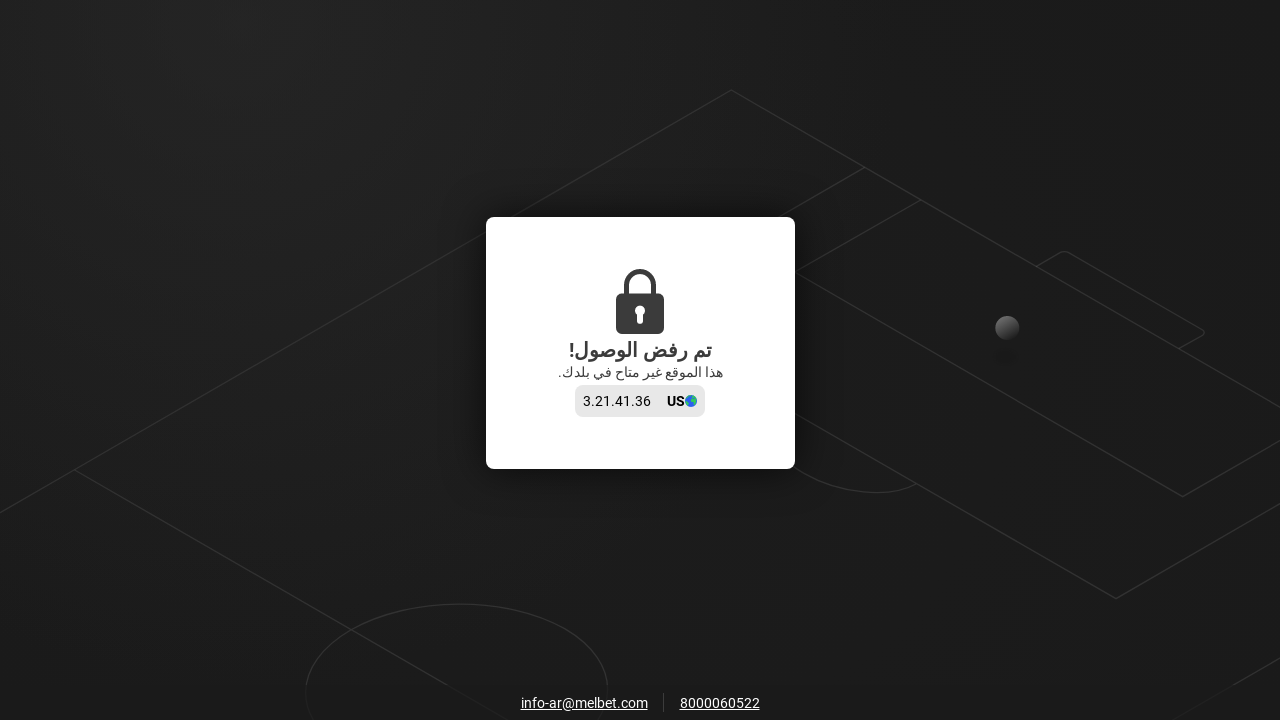

--- FILE ---
content_type: text/html; charset=utf-8
request_url: https://melbetegypt.com/ar/block
body_size: 228439
content:
<!doctype html>
<html data-n-head-ssr dir="rtl" xlang="ar" data-n-head="%7B%22lang%22:%7B%22ssr%22:%22%22%7D,%22dir%22:%7B%22ssr%22:%22rtl%22%7D,%22xlang%22:%7B%22ssr%22:%22ar%22%7D%7D" lang="ar">
<head >
    <script src="/polyfills.js"></script>
    <script async onerror="window.ADBLOCKED=1" src="/main-static/88f30c11/check-ob.js"></script>
    <script>window.cdn={cdnUrl:"https://v3.traincdn.com",scripts:[{"src":"/main-static/88f30c11/desktop/melbet/runtime-6653cf9f.js","defer":true},{"src":"/main-static/88f30c11/desktop/melbet/Page.Block-38be526b.js","defer":true},{"src":"/main-static/88f30c11/desktop/melbet/commons/app-95bff6f0.js","defer":true},{"src":"/main-static/88f30c11/desktop/melbet/vendors/app-51f20985.js","defer":true},{"src":"/main-static/88f30c11/desktop/melbet/app-0b740905.js","defer":true}]};"use strict";!function(){var n=window.cdn,e=n.cdnUrl,t=n.scripts,r=!1,o=function(n){r?n():document.addEventListener("DOMContentLoaded",n)};o((function(){r=!0}));var c=function(){return new Promise((function(n){setTimeout(1e4,(function(){return o(n)}));var e=document.querySelectorAll('link[rel="stylesheet"]'),t=0,r=function(){++t===e.length&&o(n)};e.forEach((function(e){e.sheet?r():(e.addEventListener("load",r),e.addEventListener("error",(function(){return o(n)})))})),0===e.length&&o(n)}))},u=function(n){var e=document.createElement("script");for(var t in n)e.setAttribute(t,n[t]);document.body.appendChild(e)};!function(n,t){var r=!1,o=function(n){return function(){r||(n(),r=!0)}};n=o(n),t=o(t);var c=new XMLHttpRequest;c.onload=n,c.onerror=t,c.open("GET","".concat(e,"/version.json")),c.send(),setTimeout(t,4e3)}((function(){n.useCdn=!0,c().then((function(){t.forEach((function(n){n.src=e+n.src,u(n)}))}))}),(function(){n.useCdn=!1,c().then((function(){return t.forEach(u)})),document.querySelectorAll('link[href^="'.concat(e,'"][rel="stylesheet"]')).forEach((function(n){return n.setAttribute("href",n.href.replace(e,""))})),document.querySelectorAll('img[src^="'.concat(e,'"]')).forEach((function(n){return n.setAttribute("src",n.src.replace(e,""))}))}))}();</script>
    
<title>MelBet</title>
<meta data-hid="og:title" property="og:title" content="MelBet">
<meta data-hid="og:type" property="og:type" content="website">
<meta data-hid="og:url" property="og:url" content="https://melbetegypt.com/ar/block">
<meta data-hid="twitter:card" name="twitter:card" content="summary">

    <meta data-n-head="ssr" charset="utf-8"><meta data-n-head="ssr" name="viewport" content="width=device-width, initial-scale=1, viewport-fit=cover"><meta data-n-head="ssr" data-hid="og:image" property="og:image" content="https://v3.traincdn.com/genfiles/cms/8-62/desktop/media_asset/9ead4ab34849896246d545cc1b0b8052.png"><meta data-n-head="ssr" name="robots" content="noindex"><link data-n-head="ssr" rel="stylesheet" href="https://v3.traincdn.com/genfiles/site-admin/colors/75394a41c0912a8d6fa5afb1f1ac4c6b.css"><link data-n-head="ssr" rel="stylesheet" href="https://v3.traincdn.com/genfiles/site-admin/css_vars/29b5cda95fa390c124de39b6aeca6d24.css"><link data-n-head="ssr" rel="stylesheet" href="https://v3.traincdn.com/sys-ui/2.3.467/Desktop/Default/client.css" type="text/css" data-key="ui-lib-styles"><link data-n-head="ssr" href="https://v3.traincdn.com/genfiles/cms/8-62/desktop/media_asset/9ead4ab34849896246d545cc1b0b8052.png" rel="icon" type="image/x-icon" data-head-key="icon"><link data-n-head="ssr" href="https://v3.traincdn.com/genfiles/cms/8-62/desktop/media_asset/9ead4ab34849896246d545cc1b0b8052.png" rel="shortcut icon" data-head-key="shortcut_icon"><link data-n-head="ssr" rel="stylesheet" href="https://v3.traincdn.com/sys-ui/3.3.492/Desktop/Default/merged.css"><link data-n-head="ssr" rel="stylesheet" href="https://v3.traincdn.com/sys-static/shared-assets/Desktop/__shared_css_542ed6.css"><link data-n-head="ssr" rel="stylesheet" href="https://v3.traincdn.com/sys-static/shared-assets/Desktop/__shared_606e2cb5e7.css"><link data-n-head="ssr" rel="stylesheet" href="https://v3.traincdn.com/sys-static/sys-technical-pages-app-static/Desktop/Melbet/ec07471e35.css"><link data-n-head="ssr" rel="stylesheet" href="https://v3.traincdn.com/sys-static/sys-technical-pages-app-static/Desktop/Melbet/e27425a6cf.css"><style data-n-head="ssr" type="text/css" title="brand-book">:root {  }</style><link rel="stylesheet" href="https://v3.traincdn.com/main-static/88f30c11/desktop/melbet/css/13382faf.css"><link rel="stylesheet" href="https://v3.traincdn.com/main-static/88f30c11/desktop/melbet/css/ade75ef4.css">
    
</head>
<body >
<div data-server-rendered="true" id="__nuxt"><!----><div id="__layout"><div class="empty" data-v-5ea8cd34 data-v-5ea8cd34><!----> <div id="remote-view" class="microfront-content" data-v-58673506 data-v-5ea8cd34><div id="__TECHNICAL_PAGES_APP__"><!--[--><span data-v-754b5846></span><!--[--><div class="default-layout-container" data-v-754b5846><div class="default-layout-container__inner" data-v-754b5846><!--[--><!--]--><section class="ui-plug--full-page ui-plug block" data-mbc-__technical_pages_app__="BlockPage" data-v-754b5846 data-v-9bc22473 data-v-c4186560><div class="ui-plug__background" data-v-9bc22473><!--[--><div class="ui-plug-background-default" data-v-7ce9f24e data-v-9bc22473><svg xmlns="http://www.w3.org/2000/svg" class="ui-plug-background-default__content" viewBox="0 0 1920 960" data-v-7ce9f24e><path d="m1554 340 36-21c3-2 10-2 13 0l201 116c3 2 3 5 0 8l-36 20" class="ui-plug-background-default__line" data-v-7ce9f24e></path><path d="m272 1877-1148-662 987-570 986-570 333 193 816 471-986 569-988 569Z" class="ui-plug-background-default__line" data-v-7ce9f24e></path><path d="M1297 191 925 406l749 432 371-215" class="ui-plug-background-default__line" data-v-7ce9f24e></path><path d="m1381 240-189 108 582 337 189-109m-589 90c-40 22-114 15-168-16s-67-74-27-97m81 755L112 645m735 238c87 51 86 133-4 185-89 52-233 53-320 2s-86-133 3-185c90-51 233-52 321-2Z" class="ui-plug-background-default__line" data-v-7ce9f24e></path><g class="ui-plug-background-default-ball" data-v-7ce9f24e><circle cx="1511" cy="432" r="18" fill="url(#ballGradient)" data-v-7ce9f24e></circle><ellipse cx="1508.5" cy="475.5" class="ui-plug-background-default-ball__shadow" filter="url(#ballShadow)" rx="15.5" ry="9.5" data-v-7ce9f24e></ellipse><defs data-v-7ce9f24e><linearGradient id="ballGradient" x1="1480" x2="1519.3" y1="384" y2="450" class="ui-plug-background-default-ball__gradient" gradientUnits="userSpaceOnUse" data-v-7ce9f24e><stop stop-color="var(--ui-plug-background-default-color-stop)" data-v-7ce9f24e></stop><stop offset="1" stop-color="var(--ui-plug-background-default-color-offset)" data-v-7ce9f24e></stop></linearGradient><filter id="ballShadow" width="40.8" height="28.8" x="1488.1" y="461.1" color-interpolation-filters="sRGB" filterUnits="userSpaceOnUse" data-v-7ce9f24e><feFlood flood-opacity="0" result="BackgroundImageFix" data-v-7ce9f24e></feFlood><feBlend in="SourceGraphic" in2="BackgroundImageFix" result="shape" data-v-7ce9f24e></feBlend><feGaussianBlur result="effect1_foregroundBlur_271_2332" stdDeviation="2.4" data-v-7ce9f24e></feGaussianBlur></filter></defs></g><g class="ui-plug-background-default-orb" data-v-7ce9f24e><circle cx="363" cy="-26" r="986" fill="url(#orbGradient)" fill-opacity=".5" data-v-7ce9f24e></circle><defs data-v-7ce9f24e><radialGradient id="orbGradient" cx="0" cy="0" r="1" class="ui-plug-background-default-orb__gradient" gradientTransform="matrix(0 986 -986 0 363 -26)" gradientUnits="userSpaceOnUse" data-v-7ce9f24e><stop stop-color="var(--ui-plug-background-default-color-stop)" data-v-7ce9f24e></stop><stop offset="1" stop-color="var(--ui-plug-background-default-color-offset)" data-v-7ce9f24e></stop></radialGradient></defs></g></svg></div><!--]--></div><!----><main class="ui-plug__content" role="main" data-v-9bc22473><!--[--><div class="ui-plug-tile ui-plug-tile--theme-gray-100 block__tile" data-v-d3a5a07b data-v-c4186560><!--[--><div class="block__content" data-v-c4186560><span class="ico--blocked ico block__ico" aria-hidden="true" data-v-9ab4848a data-v-c4186560><svg viewBox="0 0 48 64" class="ico__svg" focusable="false" role="img" data-v-ico="common|blocked" data-v-9ab4848a><path d="M42 24h-2v-8a16 16 0 00-32 0v8H6a6 6 0 00-6 6v28a6 6 0 006 6h36a6 6 0 006-6V30a6 6 0 00-6-6zm-29-8a11 11 0 1122 0v8H13v-8zm14 29v6a3 3 0 01-6 0v-6a5 5 0 116 0z"/></svg></span><h1 class="ui-plug-tile-title" data-v-ee58600f data-v-c4186560><span class="ui-plug-tile-title__text ui-plug-tile-title__text--color-clr-strong" data-v-ee58600f><!--[-->تم رفض الوصول!<!--]--></span></h1><div class="block__container" data-v-c4186560><p class="ui-plug-tile-text" data-v-c6e03642 data-v-c4186560><span class="ui-plug-tile-text__label" data-v-c6e03642><!--[-->هذا الموقع غير متاح في بلدك.<!--]--></span></p><!----></div><!----><div class="block-ip block__ip" data-v-c4186560 data-v-4e4046e6><div class="block-ip__wrapper--theme-gray-30 block-ip__wrapper" data-v-4e4046e6><svg viewBox="0 0 1000 1000" class="ui-ico--default ui-ico--size-xs ui-ico block-ip__ico" focusable="false" role="img" data-v-ico="country|default" data-v-ab39630d data-v-4e4046e6><circle cx="500" cy="499" fill="#2c5ff0" r="500"/><path d="M97 475v-7l2 2c1 5 5 9 6 16 9 2 10 4 16 9 5-1 12-5 16 0h-3c6 11 25 23 22 40 7-1 3 4 9 8l19 4c17 10 19 28 29 44l-11 14 5-3-2 5c5-3 10-4 16 0h2v4l-4 6-10 1 1 1c6-1 4 1 8 2l8-10c10 1 26 11 25 17 3 2 1 4 0 8 22-15 43 12 60 22l15 4 5 16c3 16-18 32-25 42l-4-3c0 15 5 57-9 68-3 3-4 4-9 5-7-3-34 3-34 13l4 19c-5 3-4 6-6 12-1-5-2-4-6-6 2 9 1 18-4 26-10-1-18-6-25-10l19 20v6c-7 1-14 0-20-3l8 12h-4l-8-4v1c15 15 22 35 40 48 2 1 4 2 1 3 6 3 21 6 26 13-27-10-56-25-77-49-6-7-9-16-17-23l2 5c-30-26-48-77-63-117l-11-38-28-30c-13-19-35-78-38-98-1-7 3-8 4-11 2-7-6-15-3-26s12-17 14-26c3-13 2-46-6-50-3 6-3 4-3 12h-3c-1-10-6-24-10-33l-1 1v-34l-8-12-1-27-3 2c-8-53 23-103 43-136 59-99 156-196 280-228l-1 3-26 14v1c11-3 22-12 30-15 14-6 23-1 33-7l-17 1 1-2C411 7 457-1 518-1c20 0 53-2 63 8v1h-13l1 2c9 2 13 1 21 1l-1 3-21-2 11 9v1l-18-1-1 8c-11 1-26 6-37 8-16 3-27-10-38-6l7 3-2 5c-2-2-1-2-5-3v6h1c6-3 10-4 17-4v1l-11 3c-1 3 0 4-3 8l4 6c-9 2 1 4-3 11-3 5-10 7-12 13 2 2 1 1 2 5h-6c-1-5 1-2-4-4l-1 3 5 5c-23 3-30 12-49 18l-17 3c-5 3-23 27-25 25-6 2-12-3-16-9-5-10 7-33 14-38 6-4 11-2 15-7l-1-1c-4 1-6 2-8 0 4-4 11-4 13-7l-4-2c5-6 12-12 13-18l1-3-8-3 5-6c3 0 3 0 5-3l-50 6v1c4 0 2-1 5 1l-6 1v1l11 1c-2 6-3 4-4 12l5-1c1 2 9 2 13 3l-1 4c-18 19-36 34-63 39l-3-7h-1l-3 12-3-2-1-2c0-8 1-9 4-18l-9-1 2-3 3-2c-5-1-4-2-7-5l-2 1c-2 6-3 4-4 9h-4l1-5-9 2c2-2 2 0 1-3l16-7v-1c-15 4-35 7-49 15l-20 17c1 5-2 25-3 27-8 4-15 13-17 23h1c3-1 2-3 3 0l75-60c4 4 2 4 8 4-3 6-3 7-2 13l-14 11 5-1c0 5-2 3 3 5l16-8v1c-5 11-7 16-14 24l2 8 6 7c-7 0-13 0-17 5l15-3-3 5c4-1 2-2 5 1-2 3-4 7-7 9-28 14-56-8-81 18 11-3 19-11 33-9v5c-6 2-5 2-12 1 3 5 4 3 3 7-5 2-3 7-3 11l9 5-2 3c-13 0-16 3-25 7l3-8 14-3-4-1 3-4c-15 6-41 4-43 23-3-1-12-2-16 1l4 1c-10 0-10 5-16 9-1-3 0-3-2-2-1 6-3 8-7 11l7-14-3 1c-2 5-3 7-7 6 1 10-6 19-9 24-3 0-7 4-13 8-24-1-34 43-41 63h-3c4-16 9-28 10-45h-1l-4 2c1-8-2-10-4-13-1 2-4-1-6-1l-1 7h-4c1-8-1-6-4-12h-1c-3 8-9 7-13 14-7 12-33 66-23 79 4 0 1 0 5 2l8-18h7l2 3-19 40c-2 8 13 7 11 16 6 14-11 37-3 60l2 1c7-2 5-3 11 1l4 15h1c1-7 7-18 11-22 8 1 9-2 18-6l1 3c-5 6-8 16-7 26h1l3-2c-1-7-2-11 2-14zM593 9a508 508 0 01391 368h-1l-16-48h-1l1 7-3-2c-4-11-9-18-18-27-1 6-3 9-6 14l-11 2c-2-4-3-7-8-9l-1 8h-4c-11-6-22-16-28-21l-1 12c13 5 18 22 28 31l-4-12 2 1c1 6 3 12 8 15l6-5v-19c2 12 13 16 20 22 1 13 0 22 5 31-8 20-12 72-36 80-6-20-14-38-25-53l-13-10-8-19c-11-15-32-23-36-43h-1l2 15h-1l-3-3c-5-3-7-9-12-12 5 19 35 43 46 59l10 26c4 4 9 5 12 11l6 16c6 6 20 5 23 20l-4 3c2 2 9 7 13 8l23-25c5 75-27 108-45 164-8 24 7 47-3 77-7 20-29 32-41 47-5 7-2 24-7 32l-19 14c-24 38-46 63-100 75l-4-3c1-6 6-16 2-29l-7-10c-2-7 5-21 4-32l-14-30c-4-19 18-36 22-48 3-9-3-13-4-20l3-4c2-7-5-16-7-20l5-3c-4 0-3 1-6-1 1-12-19-25-25-36a99 99 0 018-11c-4-1-2 0-4-3 5-3 3-19 2-29-6 0-7-3-12-6-2 5-15 8-19 5l-12-15c-25 0-35 15-53 18l-11-3c-15-3-28 5-37 9-32-14-52-38-68-59l3-6c-10 1-8 1-14-3 1-4 0-3-1-9 4 2 7 2 11-1h-9c-2-8-8-9-2-14 8-20 9-40-1-54 3-8 27-52 32-56 7-5 15-4 20-10 8-9 1-19 7-30 3-6 13-7 17-12l7-16c23 20 60-24 90-14 5-1 7-5 12-4l4 3 4-3-3 8 6 5-4 12c5 3 9 6 17 8 7 2 13-4 21 1l4 7 27 6 4-3-5-12c4-5 4-7 11-10 15 5 32 3 45 9l5-8c10-1 12 2 20-3 1-18-5-34-12-47l-7 4-6 7c-4-3-6-4-13-4v1c1 3 0 3-1 6h-1c-10-4-14-6-24-13 2-1 1 0 1-2-2-7-3-6-8-8v-4c8-4 10-4 14-8l-8-1c-8 5-14 5-22 7l1 5h-1l-5-2v1c5 10 10 11 17 19l-18-3-17-14-3-10c-13-11-27-10-38-21l-1 4-3-1c-1-4 2-4-4-5l-5 4c5 6 13 17 22 22s21 4 29 13v1h-1c-3-2-4-3-9-4l-1 4 1 4c4 1 3 1 5 3l-3 10h-2c0-6 1-10-4-15l-54-29-11 12c-7-2-13-4-17 0s1 9-1 13c-10 4-13 9-17 18l4 6c-9 12-21 19-38 23-7-11-11-5-21-8 2-8-2-10-1-13l-4 1c5-12 5-24 0-34 10-9 34-3 47-4v-2c2-6 1-9 0-14l3 2c-5-12-13-16-26-20-1-3 1-1-2-3l1-2 17-1-3-6 1-1 10 2c0-2 7-12 7-12l17-13c-2-5 0-3-4-4 5-4 5 0 8-5 5 1 3 1 5-1s1-1 0-3c-2-7-7-13-10-18 4-2 4-2 6-5l2 1c1 6 2 4 5 7-2 4-3 5-2 10 3 2 7 3 9 6 2-1 8-2 10-6l8 6c2-5 7-9 12-11l8 3c1-6-2-2 4-6-4-6-7-8-9-17l1-1 10 4v-3c-4-6-12-7-10-13 8-1 10-2 16-7v-1c-9 0-21 6-24 5-8-1-14-7-19-15 2-6 2-12 1-15l-6-2-6 1 1 2c1 16-1 24 16 34-4 9 0 10 2 24-7 1-5 3-8 7l-5-4c-3-9-17-13-21-23h-1c1 5 0 9-6 12l-11-2 1-5-4 1 3-8c-5 2-3 2-7-1l3-3c-4-1-4 1-5-5 4-2 5-3 6-5h2c3-3 5-3 8-7l-2-2-2 4-1-3c3-6 6-30 5-33 5 0 8-2 7-8l5 4-1-4c5 2 3 0 11-1 0 4-1 4 5 3 9 1 36-2 40 11l-1 1-21-1v1h2c9 5 19 11 31 12v-1c-4-4-11-2-5-4l5-3-7-4v-5l5 1c-3-4-10-8-16-10l1-2 3 1c5 2 5 7 13 5v-1c-6-4-4-7-5-11l5 1-2-7 5 2-10-7 16-1c-12-3-29-7-37-15 13 1 52 20 55 19-5-1-26-11-16-10-6-5-18-1-28-8l4-2c-4 0-7-1-11-3h5c-15-11-51-15-63-25zm-9 3l3 1zm-7 12l2 2zm2 2l3 2zm-105 3l-3 1v2l10-2v-1h-7zm99 0l3 2zm39 1l44 26h-1c-18-2-33-16-43-26zm47 4l3 1zm-178 1l1 2 1-2h-2zm-173 3l-9 4v2h4c3-3 7-3 5-6zm243 0c5 0 6 0 8 2v1h-6c-3-2-4 0-2-3zm105 0zm-343 3c-2 4-3 5-7 7v1c7-2 7-4 10-8h-3zm233 0zm-7 1l18 1c0 4 1 5 3 9-7-2-5-3-10-3l2-4c-5 1-7 2-13-3zm19 2zm2 1c4 0 5 0 7 3zm130 2zm-388 3l2 1zm360 4l5 1v1zm-395 6l-7 5c5-2 7-3 7-5zm4 1l-3 1v2c4-1 2-1 3-3zm397 3zm-10 1c5 1 3 0 5 3zm-47 6l1 2zm-18 16h2-2zm-307 2l2 2-6 1zm12 2c0 1 1 1-1 2zm3 0l1 2zm-14 4zm-2 1zm210 11l10 7c-8 9-20 8-33 6 0-4 0-3-2-6l5-2v-1h-7l2-3c7 0 6 0 7 4zm-290 8l-15 16c5-4 14-11 15-16zm95 0zm-52 11zm283 3zm285 3l3 3-3-3zm-159 4l2 2zm3 2l-1 3-1-2zm-102 1l1 2-1-2zm-336 3c3 1 1 1 0 3v-3zm621 2l4 6-4-6zm-196 2c3 2 2 1 3 5l-3-2v-3zm-96 5h2l-4 7 12-1-5 11c10 0 22 13 22 20h9v4l-4 6h5l-2 3c-15 3-22 4-33 8 4-5 10-7 14-12a30 30 0 01-15 0v-1l6-4-4-6 8-1-5-11-8 2c2-10-2-4-3-13l-4 3 2-12 1-2zm296 0l5 5-5-5zm-309 2l1 3h-3zm-355 5l-19 8 2 4h5l-1 7c4 1 3 1 5 3l3-2c3-7 9-12 5-20zm357 0c0 1 1 1-1 2l1-2zm87 3l3 2v5c-4-2-3-1-5-5 3-1 2 1 2-2zm170 1l3 2v1c-5 0-3-1-6 1 3 5 2 4 3 9l-5-1c3 4 4 3 3 6-3-2-4-3-10-3v1l2 2c4-1 9 3 13 6-3 1-1 0 0 3l-4-1c12 19 42 24 50 43l-7-2 1 4c6 2 20 24 31 17 3-2 3-2 4-6-7-4-5-11-11-18-3-4-8-2-11-5l3-6-11-8v5l-2-1c-3-10-11-6-18-14h9a132 132 0 01-3-14c-11-7-26-18-34-21zm-177 3l4 3-4-1v-2zm177 1l3 1v1l-3-2zm-167 2c2 2-1 4-3 2zm-88 1l1 2-1-2zm250 0l2 3-2-3zm12 0zm29 0l11 19h5c-1-8-8-17-16-19zm-296 4l9 3 1 3c-3 5-1 8-2 15-8 1-10 5-18 4l-1-2 5-8-6-3c3-3 1 0 1-4 8 0 10-5 11-8zm289 2l2 1zm-274 4l1 2-1-2zm-387 1c-7 7-21 16-23 28 11-6 18-18 28-24h1v4l-11 12h1l4-2-5 8h1l11-10c4 2 2 3 6 1l4-8c-5-6-8-7-17-9zm128 0zm-3 1h3v3c-5 2-8 4-10 8l5-2v1c-1 3-3 1 0 4l7 2-1 2-4 4 4 1-11 5c-4-2-16-3-19-8 9-3 20-13 26-20zm-36 2c4 2 4 3 6 6v1l-5-2-1-5zm546 3l2 2-2-2zm-624 1h2-2zm354 4l2 1zm245 3c-4 5-8 7-10 14l6 5c4-2 2-2 5-1v1c-5 2-5 2-6 8l-10-7 2-5c-8 0-9-3-13-1-6 6 0 30 1 35l7 5c5 3 12 1 16 0l4-9c9-1 28 6 35-4v-6c-6-12-25-10-35-19 3-2 0-14-2-16zm67 6l3 5-3-5zm11 1c1 5 1 4 5 5zm-615 3l1 2-1-2zm-67 1c-2 4-2 1-2 6-5-1-12-3-13-2l-6 5v1l1 2c17-1 24-6 36-11v-1h-16zm68 1l6 3h-2l-2 2v-2zm15 0c-1 4-4 7-9 9l1-3zm35 2c2 4 1 3-2 8l-2-1 2-6zm-10 1h2l-3 2zm-125 1h4l-4 2v-2zm701 0l2 2zm-580 1zm583 0c2 3 2 3 5 4v-1zm-607 1l2 1-4 2zm580 37l-1 1 4 3zm11 0c1 5 3 6 6 8-1-4-3-6-6-8zm-192 8l4 4c-1 4 1 3-3 5v-2c-3-4-3-3-1-7zm106 11zm-103 1l6 3 2 12c-4 1-1-1-3 2-5-2-7-10-9-14 4-1 2 0 4-3zm104 4l1 2-1-2zm-13 2zm5 3zm-14 2l9 2a30 30 0 002 8l-2 1c-4-2-3 0-6-1-1-4-1-4-5-6l2-4zm-118 3l4 2-1 2-2-2h-2l1-2zm128 1zm107 0l3 3-3-3zm-154 3l3 12c-7-1-16-5-19-8h3c2-2 9-2 13-4zm109 0l2 3-4 5h-1l-2-4h2zm-32 1l1 2-1-2zm-697 3l1 2zm781 2l1 2c0-1 1-1-1-2zm19 2v9h4l-1-2c0-4 1-5-3-7zm-123 4c5 0 10-1 13 2-6 1-11 0-13-2zm13 0zm56 5l8 20v-4zm-177 18l1 7h1l6-1-2-5zm13 2l-1 2 4 1v-1zm135 10c-5 4-8 8-6 15l6 1c2-7 2-10 5-16h-5zm16 4l1 2 1-2h-2zm0 3zm-58 1c0 6 1 5 3 8l2-2zm-269 3zm301 1l-2 1 4 2v-3h-2zm-692 2v4h-1zm653 1l3 2-3-2zm4 4v3h2zm-682 1h7c7 9 19 30 20 40h-1l-13-4 4-5-12-28-9 3zm24 0l1 3h-1v-3zm-24 9c1 3 1 1-1 3zm916 14zm-507 1l1 2zm30 1c1 3 0 2-1 4zm478 2l1 2-1-2zm-500 1c3 2 2 0 1 3zm9 2h2l-1 3h-1l-1-1v-1zm492 2l1 2-1-2zm-886 1zm-2 11l13 5a40 40 0 007 12l-1 3c-8-4-9-3-16 0-1-6-7-6-11-11l1-1 7 5 2-1c0-5 0-8-2-12zm-23 3c5 2 5 3 7 7-5-1-5-2-7-7zm49 19l7 4v1l-2 1-6-2 1-4zm831 17c2 2 0 0 1 3l-2-1 1-2zm-59 9c2 7 5 10 8 15h2v-4c-3 1-4-8-10-11zm-747 1h2-2zm751 7l2 2zm-750 7l1 3h-1v-3zm737 12c0 3-1 2 1 5h1l1-3zm-454 13zm298 6l8 12h1l5-8c-8 0-8-1-14-4zm-305 2l2 2-2-2zm-284 1h3v5l-1 1-3-1 1-5zm353 30zm-482 5l1 2zm0 4h2-2zm875 8a15 15 0 004 15v-3l-4-12zm-12 38l-10 7-1 21c4-3 9-4 12-8-4-5 4-12 1-17zm-667 4l1 2-1-2zm491 0c3 2 1 2-1 4l1-4zm-491 14c0 2 1 1-1 3zm3 2h2l-4 2zm2 3zm469 11h2-2zm164 8c0 11 1 29 9 37h1v-3c-4-9-5-30-10-34zm56 0l1 2-1-2zm37 32c9 17-36 100-47 108l-4-2c5-15 12-26 17-38 3-8 2-19 7-27l10-6zm-98 8l-3 6h1l1-2c2-2 5-2 1-4zm31 0c-3 9-6 22-2 30h1c1-10 6-23 1-30zm63 17l1 2-1-2zm4 30l-1 3 1-3zm-109 14l-3 3v1h1l4-4h-2zM247 834l-1 3zm-36 6l2 3zm-20 41l1 2-1-2zm27 3l4 3zm60 48h2l-2 2v-2zm4 1c4 1 3 0 5 2-4-1-3 0-5-2zm59 38l13 2v2zm230 20zm-6 1zm-13 1l9 1zm-10 1l10 1zm-13 1l11 1zm-21 1l19 1z" fill-rule="evenodd" fill="#31cd56"/></svg><span class="ui-caption--size-m ui-caption--weight-700 ui-caption--color-clr-strong ui-caption--uppercase ui-caption" data-v-3fb730a2 data-v-4e4046e6><!--[-->us<!--]--></span></div><div aria-label="نسخ" class="block-ip__wrapper--theme-gray-30 block-ip__wrapper" data-v-4e4046e6><span class="ui-caption--size-m ui-caption" data-v-3fb730a2 data-v-4e4046e6><!--[-->3.21.41.36<!--]--></span></div></div></div><!--]--></div><!--]--></main><footer class="ui-plug__footer" data-v-9bc22473><!--[--><ul class="ui-plug-contacts" data-v-aec7b8f1 data-v-c4186560><!--[--><li class="ui-plug-contacts__item" data-v-aec7b8f1><a href="tel:8000060522" dir="auto" class="ui-plug-contacts__link" data-v-aec7b8f1>8000060522</a></li><li class="ui-plug-contacts__item" data-v-aec7b8f1><a href="mailto:info-ar@melbet.com" dir="auto" class="ui-plug-contacts__link" data-v-aec7b8f1>info-ar@melbet.com</a></li><!--]--></ul><!--]--></footer></section></div></div><!--]--><div style="display:none;" data-v-754b5846></div><span data-v-754b5846></span><!--]--></div><div id="teleports"></div></div> <div id="overlay-container" class="overlay-container" data-v-4d123b03 data-v-5ea8cd34> <!----><!----><!----></div></div></div></div><script>window.__NUXT__={layout:"empty",data:[{},{}],fetch:{},error:null,state:{account:{accounts:[],all_accounts:[],bonuses:[],mainAccount:void 0,activeAccount:void 0,is_changed_process:{add:false,delete:false,change:false},isUpdateBalanceProcess:false,isAvailableFirstDepositBonus:false,isAccountFrozen:false,selectedAddCurrency:void 0},auth:{useAuthFormStore:{}},global:{appFontSize:0,appTheme:0,appViewType:0,balance:void 0,coefIndicationType:0,coefViewId:0,marketDisplaySettings:0,language:"ar",currentCountryCode:"us",timeZone:-5,is12h:false,userId:void 0,isAccumulatorOfTheDay:1,isLiveAccumulatorOfTheDay:1,isAppCompactView:0,isAppLightVersion:0,isBestMatchesOnTop:0,isBetGenerator:0,isDetailedScore:0,isDisplayStatsInNewWindow:1,isMoveVideoOnScroll:1,isShowGameId:0,isShowSportsOnly:0,isTeamLogosInCoupon:0,leftSectionDisplayState:0,rightSectionDisplayState:0,isLeftSectionHover:false,isLeftSectionFiltersOpen:false,marketsNameType:0,ssrHttpErrorCode:0,siteConfig:{geoCurrencyCode:"USD",refId:8,geoCountryId:153,groupId:1475,isAvailableCouponBonusBet:false,show_one_click:false,showVipBet:false,couponTypesWithMinAmount:[2,4],couponTypesWithMaxAmount:[0,1,2,3,4,6,7,8]},windowSize:{width:1920,height:0},zoneState:0,cookiesAgreeType:3,isUserTermsChanged:false,partnerHasTaxes:true,userTermsChangedUpdatedAt:"",abTestsAvailability:{},isGroupByCountry:true,isShadowNotifyOpened:false,isRegistrationProcess:false,visuallyImpairedMode:false,actions:{globalEnsureIfSsrHttpStatusIsOk:{}},helpers:{getConstraintCoefViewId:{},getDefaultCoefViewId:{},patch:{},tryFetchUserId:{}}},navigation:{isBlocked:false},plugins:{sharedStorePlugin:{}},seo:{content:{style:"",styles:"",content:""}},userConfig:{disallow_line_sport:[],disallow_live_sport:[],phone_number:"",phone_code:null,user_email:"",user_name:"",user_country_code:null,user_country_id:null,activation_type:0,user_ref_id:0,user_msg_count:0,isRequiredTransfer:false,is_active_secure_question:false,user_hide_balance:true,changed_pass_day_count:null,user_data:{date_birthday:false,document_type_id:0,inn:false,name:"",passport:false,passport_date:false,passport_end_date:false,registration_address:false,surname:""},protection_level:null,protection_methods:{is_changed_password:false,enable_two_factor_auth:false,enable_phone_binding:false,enable_security_question:false,enable_email_auth:false},should_sync_protection_methods:false,isInstalled:false,isUserConfigLoaded:false,is_need_identification:false,ban_level:0,ban_version:0,user_status_id:void 0,internal_verification_status:0,verification_status:0,verification_types:[],isCCLine:false,isCClive:false,isDataAfterRegistration:false,verification_status_group_code:"",requested_additional_document:0,has_deposit:false,is_identification_bonus:false,show_verification_modal_on_deposit_page:false,remaining_days_to_activate:void 0,requireIdentification:void 0,user_created_ts:void 0,show_2fa_popup:false},contextBridge:{}},serverRendered:true,routePath:"/ar/block",config:{useCdn:true,availableTelegramWebView:false,isProduction:true,_app:{basePath:"/",assetsPath:"/main-static/88f30c11/",cdnURL:null}},globalRefs:{},hasRender:true,ssrRefs:{"/sys-technical-pages-app-front":{appName:"__TECHNICAL_PAGES_APP__",codeToEval:"window.__TECHNICAL_PAGES_APP__=(function(a,b,c,d,e){return {data:{},state:{},once:new Set([]),_errors:{},serverRendered:c,pinia:{global:{appFontSize:a,appTheme:a,appViewType:a,coefIndicationType:a,coefViewId:a,marketDisplaySettings:a,language:\"ar\",currentCountryCode:\"ru\",cookiesAgreeType:null,marketsNameType:a,timeZone:-5,is12h:b,userId:a,isAccumulatorOfTheDay:d,isLiveAccumulatorOfTheDay:d,isAppCompactView:a,isAppLightVersion:a,isBestMatchesOnTop:a,isBetGenerator:a,isDetailedScore:a,isDisplayStatsInNewWindow:d,isMoveVideoOnScroll:d,isShowGameId:a,isShowSportsOnly:a,isTeamLogosInCoupon:a,leftSectionDisplayState:a,rightSectionDisplayState:a,isRightSectionHover:b,isLeftSectionHover:b,isLeftSectionFiltersOpen:b,screenOrientation:\"portrait\",zoneState:a,partnerHasTaxes:c,isGroupByCountry:c,isRegistrationProcess:b,visuallyImpairedMode:b,isUserTermsChanged:b,userTermsChangedUpdatedAt:e,isShadowNotifyOpened:b},screen:{windowSize:{width:1920,height:a}}},config:{public:{nuxtAppName:\"__TECHNICAL_PAGES_APP__\",devCdnURL:e,disableOldBFFConfig:c,device:{enabled:c,defaultUserAgent:e,refreshOnResize:b}},app:{baseURL:\"\\u002F\",buildId:\"-\",buildAssetsDir:\"sys-static\",cdnURL:e}}}}(0,false,true,1,\"\"));window.serverData=window.serverData||{};window.serverData[\"__TECHNICAL_PAGES_APP__\"]={\"uip\":\"3.21.41.36\",\"userBlockingInfo\":{\"projectId\":\"1475\",\"geoCode\":\"US\",\"userAgentSsr\":\"Mozilla/5.0 (Macintosh; Intel Mac OS X 10_15_7) AppleWebKit/537.36 (KHTML, like Gecko) Chrome/131.0.0.0 Safari/537.36; ClaudeBot/1.0; +claudebot@anthropic.com)\",\"blockingCookieValue\":\"[base64]\",\"headerGeocode\":\"US\"},\"mpid\":0,\"e\":true,\"sb\":false,\"dl\":\"ar\",\"mfc\":[{\"name\":\"ErrorPage\",\"variant\":\"Default\",\"props\":{\"isShowLogo\":true,\"text404Key\":\"error_404_text_1\",\"text500Key\":\"error_page_message_500\",\"isShowTitle\":false,\"errorThemeKey\":\"primary_40\",\"isShowCustomText\":true,\"errorFooterConfig\":{\"isShowFooterCopyright\":true,\"isShowFooterNavigation\":true},\"backgroundImageKey\":\"errors_page_background_404\",\"errorDecorationConfig\":{\"picture404Key\":\"errors_page_custom_404\",\"picture500Key\":\"errors_page_custom_500\",\"isFlexibleDecorationColumn\":true},\"isShowNavigationInContent\":false}},{\"name\":\"BlockPage\",\"variant\":\"Plug\",\"props\":{\"logoKey\":\"header_logo_light\",\"textKey\":\"block_page_county_block_2\",\"imageKey\":\"\",\"titleKey\":\"block_page_title\",\"blockThemeKey\":\"primary\",\"isShowFooterContacts\":true,\"isShowFooterGradient\":true,\"isTextKeyIncludesCountryCode\":false}}],\"g\":{}};",scriptsToLoad:["/sys-static/sys-technical-pages-app-static/Desktop/Melbet/entry-1989cb0f71.js"]}}};</script>

<script>window.serverData=window.serverData||{};window.serverData.hostApp={"seo_sports_map":{"sportsMap":{"football":1,"ice-hockey":2,"basketball":3,"tennis":4,"baseball":5,"volleyball":6,"rugby":7,"handball":8,"boxing":9,"table-tennis":10,"chess":11,"billiards":12,"american-football":13,"futsal":14,"bandy":15,"badminton":16,"water-polo":17,"motorsport":18,"biathlon":19,"tv-games":20,"darts":21,"alpine-skiing":22,"ski-jumping":23,"skiing":24,"beach-soccer":25,"formula-1":26,"field-hockey":27,"australian-rules":28,"beach-volleyball":29,"snooker":30,"motorbikes":31,"bowls":32,"inline-hockey":33,"padel-tennis":34,"beach-handball":35,"bicycle-racing":36,"swimming":37,"poker":38,"squash":39,"esports":40,"golf":41,"financials":42,"indoor-hockey":43,"horse-racing":44,"minifootball":45,"curling":46,"ball-hockey":47,"lacrosse":48,"netball":49,"olympics":50,"gymnastics":51,"equestrianism":52,"wrestling":53,"archery":54,"judo":55,"martial-arts":56,"athletics":57,"canoe-racing":58,"diving":59,"fencing":60,"modern-pentathlon":61,"rowing":62,"sailing":63,"shooting":64,"triathlon":65,"cricket":66,"floorball":67,"greyhound-racing":68,"toto":69,"roller-hockey":70,"figure-skating":71,"speed-skating":72,"skeleton":73,"freestyle-skiing":74,"bobsleigh":75,"nordic-combined":76,"luge":77,"short-track-speed-skating":78,"mma":79,"gaelic-football":80,"sumo":81,"lottery":82,"softball":83,"snowboarding":84,"fifa":85,"counter-strike":86,"special-bets":87,"alternative-tennis":88,"esports-ice-hockey":89,"esports-ufc":90,"esports-basketball":91,"trotting":92,"esports-tennis":94,"alternative-sports":95,"world-of-tanks":96,"dota":97,"worms":98,"esports-cricket":99,"esports-handball":100,"esports-wrestling":101,"speedway":102,"mortal-kombat":103,"streetball":105,"league-of-legends":106,"hearthstone":107,"rocket-league":109,"battlefield":110,"taekwondo":111,"weightlifting":112,"bowling":113,"esports-rugby":114,"esports-american-football":115,"esports-rally":116,"need-for-speed":117,"sepak-takraw":118,"us-elections":119,"esports-golf":120,"esports-baseball":121,"indoor-soccer":122,"call-of-duty":125,"hurling":126,"streetfighter":128,"esports-f1":129,"esports-lacrosse":130,"quake-4":131,"horse-racing-antepost":132,"trotting-antepost":133,"steep":135,"angry-birds":136,"surfing":138,"esports-floorball":139,"crossfit":140,"king-of-fighters":141,"motorbikes-antepost":142,"injustice":143,"pes":144,"tekken":145,"twentyone":146,"bodybuilding":147,"heroes":148,"pespallo":149,"starcraft-2":150,"greyhound-racing-antepost":151,"disc-jam":152,"durak":153,"flatout":154,"arm-wrestling":155,"cycle-ball":156,"board-games":157,"esports-table-tennis":158,"snow-volleyball":159,"esports-pool":160,"skateboarding":161,"pubg":162,"kokboru":164,"playgrounds":165,"laserleague":166,"esports-poker":167,"rainbow-six":168,"mutant-league":169,"battlerite":170,"esports-snooker":171,"crossout":172,"korfball":173,"broomball":174,"footvolley":175,"weather":176,"esports-mini-ice-hockey":177,"esports-footvolley":178,"pixel-cup-soccer":179,"kabaddi":180,"killer-instinct":181,"muay-thai":182,"table-football-pro":183,"sociable-soccer":184,"esports-table-football":187,"tvbet":188,"ufc":189,"esports-australian-rules":190,"superarcadefootball":191,"blade-and-soul":192,"assault-squad":193,"cut-the-rope":194,"subway-surfers":195,"sonic":196,"air-racing":197,"lotto":198,"crash":199,"esports-volleyball":200,"spykebots":201,"politics":202,"fistball":203,"futsal-4x4":204,"esports-bicycle-racing":205,"ringette":206,"jump-force":207,"overcooked":208,"ball-grabbers":209,"card-football":210,"marble-football":211,"big-bash-cricket":212,"sekiro":213,"bomberman":214,"esports-taekwondo":215,"eurovision":216,"skeet-shooting":217,"dead-or-alive":218,"tabs":219,"boat-racing":220,"rumble-stars":221,"fishing":222,"spike-ball":223,"brawlout":224,"super-blood-hockey":225,"pinball":226,"robot-champions":227,"boxing-champs":228,"war-thunder":229,"footballtennis":230,"dota-auto-chess":231,"marble-golf":232,"marble-shooting":233,"darts-live":234,"dice":235,"baccarat":236,"kopanito-soccer":237,"mega-baseball":238,"teqball":239,"marble-fidget-spinners":240,"raid-shadow-legends":241,"keirin":242,"battleships":243,"marble-billiards":244,"marble-collision":245,"marble-slides":246,"marble-round-target":247,"marble-waves":248,"auto-race":249,"marble-curling":250,"super-kickers-league":251,"table-football":252,"marble-race":253,"marble-lotto":254,"marble-mma":255,"air-hockey":256,"seka":257,"victory-formula":258,"world-of-warships":259,"marble-block-breaker":260,"marble-baseball":261,"headis":262,"street-power-football":263,"esports-horse-racing":264,"marble-volleyball":265,"marble-basketball":266,"russian-lotto":268,"winter-olympics":269,"sport-climbing":270,"karate":271,"esports-bowling":272,"wwe-battlegrounds":273,"killer-joker":274,"kun-khmer":275,"sega-football":276,"guilty-gear":277,"bare-knuckle-boxing":278,"hyper-brawl":279,"big-rumble-boxing":280,"rink-hockey":281,"padel":282,"pickleball":283,"sette-e-mezzo":284,"dodgeball":285,"basque-pelota":286,"crystal":287,"ultimate":288,"carrom":289,"kho-kho":290,"gigabash":291,"higher-vs-lower":292,"super-soccer-blast":293,"polo":294,"indoor-cricket":295,"robot-combat-sports":296,"yahtzee":297,"overwatch":298,"cornhole":299,"tape-to-tape":300,"roulette":301,"roller-champions":302,"games-of-the-future":303,"power-of-power":304,"undisputed":305,"gold-rush":306,"pro-wrestling":307,"disc-golf":308,"breakdancing":309,"world-of-warcraft":310,"card-cricket":311,"card-basketball":312,"cuphead":313,"polybet":314,"basketball-3x3":316,"esports-quidditch":317,"fatal-fury":318,"hellish-quart":319,"tic-tac-toe":320},"cyberSportsMap":{"dota-2":1,"league-of-legends":2,"csgo":3,"starcraft-ii":4,"starcraft-broodwar":5,"call-of-duty":6,"street-fighter":7,"warcraft-iii":8,"world-of-warcraft":9,"hearthstone":10,"overwatch":11,"heroes-of-the-storm":12,"clash-royale":13,"honor-of-kings":14,"rainbow-six":15,"rocket-league":16,"chess":17,"artifact":18,"fifa":19,"vainglory":20,"apex-legends":21,"magic-the-gathering":22,"super-smash-bros":23,"fortnite":24,"nba2k":25,"teamfight-tactics":26,"valorant":27,"arena-of-valor":28,"free-fire":29,"team-fortress-2":30,"quake-champions":31,"age-of-empires-ii":32,"smite":33,"pubg":34,"crossfire":35,"mobile-legends":36,"wild-rift":37,"brawl-stars":38,"age-of-empires-iv":39,"battlegrounds-mobile-india":40,"drone-champions-league":41,"pokemon-unite":42,"halo":43,"diablo-ii-resurrected":44,"naraka-bladepoint":45,"cs-2":46,"hattrick":47,"osu":48,"standoff-2":49,"clash-of-clans":50,"tetris":51,"tekken-8":52,"mortal-kombat-1":53,"deadlock":54,"geoguessr":55,"stormgate":56,"age-of-mythology":57,"escape-from-tarkov":58,"world-of-tanks":59,"superball":60,"marvel-rivals":61,"quake-live":62,"mir-tankov":63,"heroes-of-might-and-magic-iii":64}},"session":false,"cg-b.core-b.other-d.core-d.application-d.auth-d.banner-d.betting-d.customize-d.dicts-d.footer-d.global-d.header-d.information-d.modules-d.office-d.other-b.other-d.reg-d.responsible-d.support-d.thirdparty-d.toto-d.white_feature-d.coupon-d.common":{"1":"MelBet","2":"melbetegypt.com","3":false,"4":"MelZone","5":false,"6":"Play","7":false,"8":true,"9":true,"10":false,"11":false,"12":true,"23":true,"24":true,"25":true,"26":true,"27":true,"28":true,"29":true,"30":true,"31":false,"32":"coupon_empty_bets_text","33":"coupon_lobby","34":"coupon_bet_amount","35":true,"36":false,"37":false,"38":false,"39":false,"40":true,"41":true,"42":false,"43":false,"44":false,"45":false,"46":false,"47":true,"48":false,"49":true,"50":20,"51":false,"52":false,"53":false,"59":0,"60":0,"61":["0","1","2","4","5","6"],"62":true,"63":true,"64":true,"66":{"default":"5b617f99fdf00b25dc78dfce"},"67":true,"68":false,"69":false,"70":false,"75":["0","1","2","3","4","5","8","7","6"],"76":true,"77":true,"78":true,"79":{"default":"false"},"80":true,"85":false,"86":false,"87":false,"88":"/information/rules/age_verification_policy","89":false,"90":false,"91":"/information/cookies","92":true,"93":[{"tag":"terms","href":"rules","icon":"file","dict_key":"link_menu_information_rules","menu_key":"rules","prop_link":"rules_link"}],"94":"/responsible_gaming","95":true,"96":"/information/rules/privacy_policy","97":true,"98":"/information/rules/betting_rules","100":"/information/about","102":"/information/rules","103":false,"104":"/information/rules/kyc_policy","106":false,"107":"/information/rules/complaints","108":true,"109":"/information/rules/storing_data","110":false,"111":"/information/rules/aml_policy","112":true,"113":"/information/rules/self_exclusion","114":400000,"115":"/information/rules/account_payouts_and_bonuses","116":true,"117":"/information/rules/fairness_rng_testing_methods","118":"/information/rules/privacy_and_management_of_personal_data","119":"/information/rules/risk_warning","120":"/information/rules/dispute_resolution","121":true,"122":true,"123":false,"124":true,"125":false,"126":false,"127":true,"128":false,"129":false,"130":false,"131":"footer_copyright_with_year_range_without_company_name","134":"/information/rules/pep_rules","135":"0","136":true,"137":true,"138":[],"139":{"default":"suphelper_id"},"140":[{"name":"incomingMessageBgColor","color":"#fefdfd"}],"141":[6,1,2,192,126,228,72,83,115,180,178],"142":[1],"143":true,"144":false,"145":"","146":false,"147":false,"150":true,"151":[],"152":"","153":["isLiveAccumulatorOfTheDayEnabled","isAccumulatorOfTheDayEnabled","isDisplayStatsInNewWindowEnabled","isMoveVideoOnScrollEnabled","zoneState","isShowGameIdEnabled","isVisuallyImpairedModeEnabled"],"154":false,"155":true,"156":true,"157":0,"158":false,"159":true,"160":false,"161":true,"162":true,"163":false,"164":true,"165":false,"166":true,"167":true,"168":true,"169":false,"170":false,"171":true,"172":false,"173":true,"174":false,"206":["id","email","phone_number","sms"],"207":1,"208":"0","209":0,"210":"auth_by_email","212":true,"213":1,"221":true,"222":true,"223":true,"224":false,"225":true,"226":true,"227":true,"228":true,"229":false,"230":true,"231":false,"232":true,"233":false,"234":false,"235":false,"236":true,"237":true,"238":true,"239":"office_settings_mailing","240":"office_settings_bonuses","241":[{"fields":["date_birthday","name","surname","passport","passport_date","registration_address"],"doc_type":"default"}],"242":false,"243":false,"244":0,"245":"office_settings_bonus_title","247":"office_settings_bonus_desc2","249":true,"251":true,"252":true,"253":false,"254":true,"255":false,"256":0,"257":false,"258":true,"259":false,"260":"main_policy_disclaimer","261":["1","2","3","4"],"262":[],"263":false,"264":[],"265":[],"266":"header_registration","267":false,"268":15,"269":1,"270":"","271":"reg_banner_text","272":false,"273":false,"274":false,"275":false,"276":"information_write_letter","277":"","278":"","279":0,"285":false,"286":435,"288":false,"289":"office_settings_bonus_desc","290":"/office/casino","297":false,"298":false,"299":7,"300":false,"301":true,"302":false,"303":50,"304":true,"305":["2","4"],"306":["0","1","2","3","4","6","7","8"],"310":true,"311":false,"312":false,"313":false,"314":20,"315":true,"316":false,"317":3,"318":false,"319":false,"320":false,"321":false,"322":false,"323":false,"324":false,"325":[0],"326":[180,83,43,72,115],"327":true,"328":true,"329":true,"330":true,"331":true,"332":true,"333":true,"334":false,"336":false,"337":false,"338":true,"339":false,"340":172,"341":"information_partners","342":false,"343":false,"344":false,"345":false,"346":false,"347":false,"348":"header_rules","349":true,"350":true,"351":false,"352":false,"354":"office_settings_casino_title","355":"office_settings_bonus_title","356":"responsible_gaming_limits_settings_information","357":"header_group_line","358":"header_group_live","359":"express_day_live","360":"header_personal_data","361":"header_deposit","362":"header_deduce","363":"header_you_sure","364":"forgot_password_enter_email","365":"forgot_password_phone_instr3","366":"mobile_how_to_install_pwa","367":"casino","368":true,"370":true,"371":true,"373":true,"374":false,"375":false,"376":true,"377":false,"378":false,"379":false,"380":false,"381":true,"382":true,"383":true,"384":false,"385":false,"386":"seo_module_links","387":true,"388":false,"389":false,"390":false,"391":false,"392":false,"393":false,"394":false,"395":true,"396":false,"397":false,"398":true,"399":"03ca01cd-15f3-4392-933a-9251aa33b626","400":false,"401":true,"402":"mobile_android_india_lite","403":false,"404":false,"405":true,"406":"","407":"","408":false,"409":false,"410":true,"411":false,"412":true,"413":false,"414":[],"416":false,"417":true,"418":true,"419":true,"420":"","421":"400000","424":"WebMoney, Qiwi","425":false,"430":false,"431":true,"432":false,"433":true,"434":false,"435":false,"436":false,"437":"","438":false,"439":"angle","441":[],"442":false,"443":true,"444":true,"445":"security.melbet.org","446":false,"449":false,"450":false,"451":false,"452":false,"453":"error_page_message_500","454":false,"456":0,"457":false,"458":false,"459":true,"460":[],"462":false,"463":[],"464":[{"dict_key":"mobile_title_1"},{"dict_key":"mobile_title_2"}],"465":false,"466":[],"467":false,"468":false,"470":false,"471":false,"474":"footer_extended_copyright_license","476":false,"477":true,"485":false,"486":0,"488":"6LcNBXgpAAAAAABPc9IqtedASd5Fl5BlTyer8EVh","489":"ff3f7a44-4f1c-4b06-bcc4-7566d7961eea","490":"hunt","491":[174,115,44,83,71],"494":false,"495":true,"497":true,"498":"a6f69e4388362d761ee5bb073edb23ae3d9341fb","499":0,"500":[{"title":"Visa","media_key":"footer_payments_visa"},{"title":"Mastercard","media_key":"footer_payments_mastercard"}],"501":"","503":false,"504":true,"505":false,"506":false,"507":false,"508":["kh","mm","kr","bd","np","lk","pk","ph"],"509":true,"510":false,"511":true,"512":0,"514":{"textKey":"champ_bet_and_win","titleKey":"champ_olympic_games_2024","startDate":"07/26/2024 20:30:00 GMT+0300","eventDates":"26.07.2024 - 11.08.2024","linkAfterStart":"/olympics2024","globalChampName":"Summer Olympics","linkBeforeStart":"/olympics2024"},"515":{"href":"/line/cricket/2542291-indian-premier-league","sign":"Ipl","title":"Indian Premier League","champId":"2542291","sportId":"66","analyticId":"Cricket"},"517":false,"518":"antillephone","520":{"phoneNumber":"+221331234567","postcodeNumber":"12300","cityNameTranslationKey":"mobile_name_city_senegal","streetNameTranslationKey":"mobile_street_name_senegal","countryNameTranslationKey":"mobile_senegal","selectCountriesTranslationKey":"mobile_select_senegal","createNewAccountTranslationKey":"mobile_if_trouble_apple_senegal"},"521":false,"522":"","523":[71,19,208,130,141],"524":{"IOS":"App Store"},"525":"","526":false,"527":false,"528":false,"530":"/information/rules/1","531":"","532":false,"534":false,"535":false,"536":false,"537":false,"538":false,"539":"melbet","543":false,"544":false,"545":"bonus_tournaments","547":["0"],"548":18,"550":true,"551":false,"552":true,"553":false,"554":false,"555":true,"556":true,"557":false,"558":false,"559":false,"560":false,"561":true,"562":false,"563":false,"564":false,"565":false,"566":false,"573":"https://melbetagents.com/","575":30,"576":"","578":"responsible_gaming_self_limitation","579":"","587":["google","twitter","telegram","metamask"],"590":{"ar":"lang_eg"},"591":"home","592":false,"593":true,"594":false,"595":"/bonus/rules/1st","596":862,"597":862,"598":862,"599":true,"601":{"default":"0"},"602":false,"603":false,"604":false,"605":false,"606":false,"607":false,"608":false,"609":false,"610":true,"617":false,"618":true,"619":8,"621":false,"622":false,"623":"link_menu_vip_cashback","624":["headerGroupLine","headerGroupLive","headerItemToto","headerGroupGames","headerItemResults","headerGroupSlots","headerGroupLiveCasino"],"625":[],"627":{"themeColor":"#dddddd","backgroundColor":"#dddddd"},"628":false,"629":["slots","bingo","crashGames","asianGames","tournaments","providers","cardGames","virtualSports","fishingHunting","game","tvGames","scratchCards","keno","skillGames","tournament"],"631":true,"632":true,"634":false,"635":false,"636":"header_item_promo_tournaments","637":false,"638":false,"639":true,"640":"on_pay_fail_text","641":true,"642":["1","2","3","4"],"643":["cpf","agree-policy","social_types_id","google_captcha_response","checkbox_primary_1","checkbox_primary_2","checkbox_primary_3","checkbox_tunisia_1","checkbox_tunisia_2","checkbox_tunisia_3","checkbox_pep","tunisia_label_id_1","first_deposit_bonus_choice","button_registration"],"645":["country_id","currency_id","ref_code","bonus_choice","date_birthday","first_deposit_bonus_choice","checkbox_primary_1","button_registration","google_captcha_response","agree-policy","label_id_1"],"646":["phone","currency_id","phone_confirmation","ref_code","bonus_choice","date_birthday","first_deposit_bonus_choice","checkbox_primary_1","button_registration","google_captcha_response","agree-policy"],"647":["country_id","region_id","city_id","currency_id","email","phone","name","surname","password","password_again","ref_code","bonus_choice","date_birthday","first_deposit_bonus_choice","checkbox_primary_1","custom_captcha","button_registration"],"648":["social_types_id","country_id","currency_id","ref_code","date_birthday","first_deposit_bonus_choice","checkbox_primary_1","button_registration","agree-policy"],"649":["email","currency_id","password","country_id","cpf","password_again","ref_code","password","password_again","ref_code","first_deposit_bonus_choice","checkbox_primary_1","button_registration","agree-policy"],"650":["email","password","name","surname","birthday","citizenship","registration_number","tel_code","phone","phone_confirmation","phone_confirm","button_confirm_sms","passport_number","country","cpf","city","address","postal_code","checkbox_primary_1","checkbox_primary_2","checkbox_primary_3","captcha","button_registration"],"652":false,"653":["by"],"654":"mobile_make_bet","655":false,"656":"about_text_7_with_payments","657":false,"658":false,"659":9,"660":200,"661":["de","es","br","bn","et","ka","id","ja","km","ko","kz","lv","pt","ro","sv","sl","sw","tj","tr","ua","my","mx"],"663":false,"667":true,"668":62,"669":"https://v3.traincdn.com","672":"Fast Games","771":false,"772":true,"773":"/downloads/androidclient/releases_android/melbet/site/melbet.apk","776":true,"797":"tp_sp_providers","798":"tp_sp_providers_search","800":false,"801":false,"804":"header_group_slots_v2","805":"header_group_live_casino","810":"header_bonus_points","811":["917"],"812":["1073","323"],"817":false,"818":0,"822":false,"823":"on_pay_to_cashier","827":true,"828":"menu_section_sport_sort","830":true,"833":false,"836":false,"838":false,"847":true,"853":"desktop_download_mobile_app","855":true,"901":false,"904":false,"906":2019,"926":false,"932":true,"933":0,"935":false,"987":false,"988":true,"991":"link_menu_casino","992":false,"993":true,"1072":true,"1073":false,"1105":true,"1136":false,"1163":[{"path":"slots","sectionId":1},{"path":"casino","sectionId":37}],"1190":0,"1191":"responsible_gambling_title","1242":"2024-04-01","1292":0,"1293":"office_settings_casino_title","1294":"office_history_tab_casino","1300":true,"1347":false,"1348":true,"1351":false,"1352":false,"1360":false,"1362":false,"1372":true,"1373":false,"1375":false,"1376":false,"1377":false,"1378":["all","realMoney","freespins"],"1379":["transaction","type-game","game","product","sum","transaction-action","transaction-type","coupon-win"],"1380":["all","slots","liveCasino","other"],"1389":false,"1390":[469],"1391":1,"1392":false,"1393":false,"1394":false,"1397":false,"1398":false,"1399":"primary-100","1400":false,"1436":false,"1437":"tp_balance_bonus","1463":"/information/rules/faq","1465":false,"1469":false,"1478":"accent","1479":true,"1480":false,"1481":false,"1483":"primary--20","1485":false,"1486":false,"1487":false,"1488":false,"1491":false,"1495":true,"1496":false,"1501":false,"1502":true,"1506":false,"1507":false,"1512":false,"1516":false,"1524":150,"1525":26,"1526":true,"1527":"","1528":"/bonus/rules","1529":"","1530":"","1531":"main_replenish_account","1532":"header_bonus","1533":"bonus","1534":"s","1535":"s","1536":"xs","1537":"primary-5","1538":"gray-100","1539":true,"1540":false,"1541":false,"1542":false,"1543":false,"1544":"","1545":"m","1546":"clr-strong","1547":false,"1548":false,"1549":true,"1550":true,"1551":"info-circle","1552":false,"1553":false,"1554":false,"1555":false,"1556":false,"1557":false,"1558":false,"1559":[{"bonus_id":"0","bonus_link":"/bonus/rules/1st"},{"bonus_id":"1","bonus_link":"/bonus/casino/promotions/casino_bonus"},{"bonus_id":"6","bonus_link":"/bonus/rules/freebet_first_deposit"}],"1560":true,"1564":false,"1565":false,"1566":true,"1567":"accent","1568":true,"1569":false,"1570":false,"1571":false,"1593":false,"1594":false,"1595":1,"1609":true,"1619":{"--header-logo-margin-left":"0","--header-logo-margin-right":"0"},"1621":true,"1632":[],"1633":[],"1647":false,"1648":false,"1672":false,"1676":false,"1678":false,"1686":{"isVisible":"0","sectionId":"1,37","insertAfterInSlots":"0","insertAfterInCasino":"0"},"1691":"bottom","1709":false,"1710":false,"1712":"gray","1713":"gray-100","1714":"m","1715":"500","1716":"gray","1717":false,"1718":false,"1719":false,"1720":false,"1721":false,"1722":true,"1723":false,"1724":false,"1725":true,"1728":"gray-100","1729":"m","1730":false,"1731":false,"1732":false,"1735":true,"1770":"fastgames-daily-tournament","1784":false,"1785":false,"1787":true,"1788":false,"1827":false,"1828":true,"1833":true,"1834":["sms"],"1835":["sms"],"1836":["sms"],"1837":["sms"],"1838":["sms"],"1839":["sms"],"1840":["sms"],"1843":true,"1844":false,"1845":true,"1846":true,"1847":"gray","1848":false,"1849":true,"1852":true,"1855":"gray-100","1857":[],"1859":["18","gambleaware"],"1865":["poker","finance","skingames","pf-dice","pf-roulette"],"1868":[],"1869":false,"1870":false,"1871":false,"1872":false,"1873":false,"1874":false,"1875":false,"1880":"cards","1881":false,"1883":"m","1885":"5b617f99fdf00b25dc78dfce","1886":"https://melbetagents.com/","1919":1,"1971":"/bonus/casino/promotions","1972":false,"1974":false,"1975":false,"1976":false,"1979":"header_group_slots","1980":"header_group_live_casino","1981":"tp_search","1982":"tp_sp_games_search","1983":false,"1984":["fr","br","es","aa","am","gr","he","hu","id","ku","ln","lt","lv","ms","mx","my","nb","pt","ro","se","si","sk","sl","so","ta","tr","zu"],"1986":true,"1987":true,"1988":false,"1989":false,"1990":false,"1993":"accent","1999":true,"2001":true,"2002":"tp-gray--10","2007":true,"2009":true,"2011":false,"2012":false,"2014":false,"2015":false,"2016":false,"2017":false,"2019":false,"2020":false,"2022":"v2.pushair-notify.com","2023":false,"2024":false,"2025":false,"2026":false,"2027":false,"2028":"tp-gray--10","2029":false,"2030":true,"2031":"cookie_agreement_text","2033":5,"2035":false,"2036":false,"2037":false,"2038":true,"2040":"link_menu_account","2042":0,"2044":false,"2048":1,"2049":false,"2050":"https://widget.suphelper.top","2053":"office_settings_security_button","2054":false,"2056":false,"2059":false,"2060":false,"2064":true,"2066":false,"2068":"office_settings_promocode_title","2070":true,"2071":false,"2072":false,"2073":false,"2075":false,"2077":true,"2078":true,"2079":false,"2080":false,"2081":"m","2082":"gray-30","2087":["default","cyber"],"2088":false,"2091":false,"2092":false,"2093":"office_verification_modal_title","2094":"office_verification_modal_text","2095":false,"2102":false,"2103":[],"2104":"accent","2105":50,"2107":false,"2109":"tp-gray--30","2110":"tp-gray--30","2113":"footer_cookie_file","2114":"tp-gray-5","2115":false,"2117":false,"2118":false,"2119":false,"2121":false,"2122":true,"2123":false,"2124":false,"2130":false,"2131":"office_history_pay_tab_virtual","2132":5,"2133":false,"2134":false,"2135":true,"2137":false,"2138":false,"2139":true,"2140":true,"2142":{"cyber":"office_setting_disallow_sports_tab_cyber","sport":"office_setting_disallow_sports_tab_sport","default":"office_setting_disallow_sports_tab_all"},"2145":true,"2146":false,"2147":false,"2148":false,"2150":"tp_my_casino","2152":["v3_about_custom_172_text_27","v3_about_custom_172_text_28","v3_about_custom_172_text_29","v3_about_custom_172_text_30"],"2153":true,"2156":false,"2158":false,"2159":false,"2160":false,"2162":false,"2163":false,"2164":false,"2165":"gray-30","2166":false,"-1000":8,"-1001":1475,"-1002":{"icons":"1.0.876","ui":"3.3.492"},"-1003":{"1":"/genfiles/cms/8-1475/desktop/media_asset/962b3162f5a8c3a224c5f74d5dfa8395.json","2":"/genfiles/cms/8-1475/desktop/media_asset/627af719d77448bf66e3b42db0912be8.json","11":"/genfiles/cms/8-1475/desktop/media_asset/cd05d6b9fa7d6d55346c78ab93a28e9d.json","16":"/genfiles/cms/8-1475/desktop/media_asset/c6c409e602c3681232b76e341ec67346.json","26":"/genfiles/cms/8-1475/desktop/media_asset/10ab73e5e883387bcc2d9f0d8c9853ad.json","35":"/genfiles/cms/8-1475/desktop/media_asset/87a223a4e7f6eaacb60f36b679f6e0e8.json","36":"/genfiles/cms/8-1475/desktop/media_asset/89e7e244ec97bb75a9aa4fb723779eb5.json","44":"/genfiles/cms/8-1475/desktop/media_asset/ba62c93c2ed14b555bc30b927aa148ec.json","51":"/genfiles/cms/8-1475/desktop/media_asset/0ff877598b6130f1af13331a2ec9966c.json","58":"/genfiles/cms/8-1475/desktop/media_asset/e83e11e165f892e23961e86e3f5e7629.json","71":"/genfiles/cms/8-1475/desktop/media_asset/b4600f1a2a88901c09b09826a932c512.json","72":"/genfiles/cms/8-1475/desktop/media_asset/aeda7848ea46210db91f55bc4f27d694.json","73":"/genfiles/cms/8-1475/desktop/media_asset/5093e515768376131cad1e742897542b.json","86":"/genfiles/cms/8-1475/desktop/media_asset/1d724416da109fc88efa01e8ccf0825d.json","89":"/genfiles/cms/8-1475/desktop/media_asset/f451d29bad34aec699acb453e8863878.json","93":"/genfiles/cms/8-1475/desktop/media_asset/cc3bbdb7847fabdd4f94ec8aa7403f52.json","95":"/genfiles/cms/8-1475/desktop/media_asset/c5834b165ea4463d9b02a102ef9e4b3a.json","100":"/genfiles/cms/8-1475/desktop/media_asset/ef44b8865de1eee6539174ece94380a7.json","103":"/genfiles/cms/8-1475/desktop/media_asset/70cad99db6cf6e7b83b7222eb92fc7ac.json","106":"/genfiles/cms/8-1475/desktop/media_asset/5aa74d6fb37d8e1cb1e57c491da15d14.json","107":"/genfiles/cms/8-1475/desktop/media_asset/4d410308bafe82b1dc2f88239806c3d2.json","109":"/genfiles/cms/8-1475/desktop/media_asset/42a0f4743be599a82507180d471f9647.json","110":"/genfiles/cms/8-1475/desktop/media_asset/80a102a013a1a964c04555c45fe402c2.json","111":"/genfiles/cms/8-1475/desktop/media_asset/aefe985582b589ffbf7bc92b1f310a78.json","114":"/genfiles/cms/8-1475/desktop/media_asset/70a9292a40cb796fd2bae3a824dbd8c0.json","117":"/genfiles/cms/8-1475/desktop/media_asset/905df083e71341e83efc2276649fa52c.json","123":"/genfiles/cms/8-1475/desktop/media_asset/7c4a0d8ad5dcb9cbf357238dde790a68.json","126":"/genfiles/cms/8-1475/desktop/media_asset/1961b3d9691c2ad48c7d95bdd3765abe.json","128":"/genfiles/cms/8-1475/desktop/media_asset/c4a079c5bbab1f7a605538d163af128b.json","131":"/genfiles/cms/8-1475/desktop/media_asset/2574d62785112f24b104908b4d299609.json","132":"/genfiles/cms/8-1475/desktop/media_asset/09fae8865558c9d6e02065896f43f4d5.json","133":"/genfiles/cms/8-1475/desktop/media_asset/c2dfa5feaa7c092394ed204f49dfe5f2.json","136":"/genfiles/cms/8-1475/desktop/media_asset/560e94ef2cd7e7caa075fb9b614e2d5c.json","140":"/genfiles/cms/8-1475/desktop/media_asset/0d139345a5fa787b8738cec2cbb745c6.json","141":"/genfiles/cms/8-1475/desktop/media_asset/ed450d0c6f25cb493a0f8d2453eac1cc.json","142":"/genfiles/cms/8-1475/desktop/media_asset/f67ce011598bb0a8e8016c32650c9f78.json","147":"/genfiles/cms/8-1475/desktop/media_asset/9066ee3bce9fbaf6efea3943f62a58b3.json","149":"/genfiles/cms/8-1475/desktop/media_asset/6cd702c4972ca529e4903669cb8b1e47.json","152":"/genfiles/cms/8-1475/desktop/media_asset/020e9f7c0bf1a0dbcb2cb712c34c29ce.json","153":"/genfiles/cms/8-1475/desktop/media_asset/6f74432bd256e069169339dd62c87330.json","154":"/genfiles/cms/8-1475/desktop/media_asset/f66e842614fec990df143baff1f0d8a7.json","155":"/genfiles/cms/8-1475/desktop/media_asset/65c47fdc11d5af47b9b46e21ed84eae2.json","156":"/genfiles/cms/8-1475/desktop/media_asset/4118fd1015a7e189ffc64f5c750780cc.json","158":"/genfiles/cms/8-1475/desktop/media_asset/94bdd220ee011e99f77b3fe818f02112.json","160":"/genfiles/cms/8-1475/desktop/media_asset/f8bcfa9b4ce3586e2d238bb85e605915.json","162":"/genfiles/cms/8-1475/desktop/media_asset/b28531a01f26a80a721cb31be956d9a9.json","164":"/genfiles/cms/8-1475/desktop/media_asset/3ae557c76b15dffc99e09665929b1645.json","169":"/genfiles/cms/8-1475/desktop/media_asset/dd62791bbdafd91f73e23cafc0ef6c2b.json","171":"/genfiles/cms/8-1475/desktop/media_asset/3ea2c5dc68e8dd1927f2df3d1ce6b0f9.json","176":"/genfiles/cms/8-1475/desktop/media_asset/b0edda5fc6ce8dd9ffc1b238bea7a781.json","180":"/genfiles/cms/8-1475/desktop/media_asset/092c6cf04f3a9569b12114345b8a2afc.json","191":"/genfiles/cms/8-1475/desktop/media_asset/6bf1d732b1fe90bb4efd38237dd869a3.json","193":"/genfiles/cms/8-1475/desktop/media_asset/c489334b867dbc37154353c38fcfe224.json","195":"/genfiles/cms/8-1475/desktop/media_asset/ea94ae52ec97c3fc4d5e9ee14a197051.json","197":"/genfiles/cms/8-1475/desktop/media_asset/1477d75e6548fbc5d12375edf677b54c.json","200":"/genfiles/cms/8-1475/desktop/media_asset/c8dbdcf7d5b45c6dde130077f615c5c8.json","204":"/genfiles/cms/8-1475/desktop/media_asset/73808663f46fe5264971dde9f023c344.json","208":"/genfiles/cms/8-1475/desktop/media_asset/57ebabb153571b917fb1d5223ddd5c3e.json","216":"/genfiles/cms/8-1475/desktop/media_asset/eefaab8f7a02782bd599693c471a4412.json","217":"/genfiles/cms/8-1475/desktop/media_asset/3a2a431acb29fc80ff115e1e1001293d.json","218":"/genfiles/cms/8-1475/desktop/media_asset/2fc7656916b1f93b452355bddb33c57e.json","219":"/genfiles/cms/8-1475/desktop/media_asset/dcdc2862f5076fe66d4a12b764d61cac.json","223":"/genfiles/cms/8-1475/desktop/media_asset/04ce7bdfe9ad99205d26c75e2a13ad5c.json","225":"/genfiles/cms/8-1475/desktop/media_asset/271e26f4b9c2c4072e4a7ed0869ec099.json","228":"/genfiles/cms/8-1475/desktop/media_asset/e0081d51e93c0907178e1838744e18e8.json","229":"/genfiles/cms/8-1475/desktop/media_asset/db55fb5218054089f33b8dec19ce398a.json","230":"/genfiles/cms/8-1475/desktop/media_asset/797f7015a492a51641382354c193b6db.json","231":"/genfiles/cms/8-1475/desktop/media_asset/e0c998e960d365a6abe8cb7bef75ee73.json","233":"/genfiles/cms/8-1475/desktop/media_asset/72e6774c22fb6b6fa5bff37aedeec4bf.json","237":"/genfiles/cms/8-1475/desktop/media_asset/2981c2f4a417647febbafc5a60413b78.json","240":"/genfiles/cms/8-1475/desktop/media_asset/2b569e89fb52548b1c154b6acf35f39e.json","246":"/genfiles/cms/8-1475/desktop/media_asset/2bb0fd1c0ba422af9d6eb3eb93b282bd.json","247":"/genfiles/cms/8-1475/desktop/media_asset/e760794990da3f67c3878b014f304f27.json","248":"/genfiles/cms/8-1475/desktop/media_asset/46a764b8fa87388e5f8e128cc9907348.json","249":"/genfiles/cms/8-1475/desktop/media_asset/d66e6f58f3f60f809cdd9c4aca4bc3e3.json","250":"/genfiles/cms/8-1475/desktop/media_asset/20da849097d4c25562bf742bde9778b1.json","251":"/genfiles/cms/8-1475/desktop/media_asset/130b9bf383965aa3bb5ddd1e3e6809d4.json","254":"/genfiles/cms/8-1475/desktop/media_asset/289eef5a1f80d95b018159f2ab0775f8.json","256":"/genfiles/cms/8-1475/desktop/media_asset/01dd69f2ee0ae46858d19d47d24c3159.json","257":"/genfiles/cms/8-1475/desktop/media_asset/9fe52e254c114b04b76dd9eaaf9b6ad5.json","259":"/genfiles/cms/8-1475/desktop/media_asset/3aa0da6a36166e46625114f58a9c61c8.json","264":"/genfiles/cms/8-1475/desktop/media_asset/434196cd78a00a8691ed048d6afc4b40.json","265":"/genfiles/cms/8-1475/desktop/media_asset/73c82b48dcbe0d5a512836324179ab6e.json","267":"/genfiles/cms/8-1475/desktop/media_asset/996141ef9d3fb9532ad1a3f5d99e5a4d.json","268":"/genfiles/cms/8-1475/desktop/media_asset/e2070330482e847103b38a92575b8b23.json","270":"/genfiles/cms/8-1475/desktop/media_asset/878b4567a441ab7173bd6becd6aadbff.json","271":"/genfiles/cms/8-1475/desktop/media_asset/73d33e6a40ac5311f8320acb09b23ae7.json","272":"/genfiles/cms/8-1475/desktop/media_asset/6952d60b6ab6932e60a81c248e14abca.json","273":"/genfiles/cms/8-1475/desktop/media_asset/47de2bc5b0f7c6d994a0f5a503644f72.json","275":"/genfiles/cms/8-1475/desktop/media_asset/b98e936c76b1f0f71a8cce75d8ad9d8f.json","276":"/genfiles/cms/8-1475/desktop/media_asset/3f9a2a4eb3a442903e1ab91d449c4de1.json","278":"/genfiles/cms/8-1475/desktop/media_asset/f6ea6f37f4cf02a2aaf1bf8bf514d462.json","279":"/genfiles/cms/8-1475/desktop/media_asset/432c633b56a1a671dfcfe5ad4773545a.json","280":"/genfiles/cms/8-1475/desktop/media_asset/36086cc71e81aa226a598e1b50312398.json","281":"/genfiles/cms/8-1475/desktop/media_asset/f3f44f16b467b7adb73ce0c5225f40f5.json","282":"/genfiles/cms/8-1475/desktop/media_asset/a0504da76748f99d1a80daec429e4fbb.json","283":"/genfiles/cms/8-1475/desktop/media_asset/eef1bf6d022b5c296914b63cb53890b5.json","284":"/genfiles/cms/8-1475/desktop/media_asset/2471fe8253f00181af6c97c4ac4450d5.json","285":"/genfiles/cms/8-1475/desktop/media_asset/1771c2cbed476990a3bb54f42b1a7193.json","286":"/genfiles/cms/8-1475/desktop/media_asset/fa142bdced7692f74883cddc27e921fe.json","287":"/genfiles/cms/8-1475/desktop/media_asset/7dd05508f00b62fa23e3722991f0f6bf.json","289":"/genfiles/cms/8-1475/desktop/media_asset/31115a9075527ecdeee12ff18070f26d.json","291":"/genfiles/cms/8-1475/desktop/media_asset/0cbc0eabd0828426f5ad9a28876d2595.json","294":"/genfiles/cms/8-1475/desktop/media_asset/7509757ce1d204ad78d16a1780a94838.json","296":"/genfiles/cms/8-1475/desktop/media_asset/235206554bc023499f83ec4258afeeaf.json","297":"/genfiles/cms/8-1475/desktop/media_asset/0cc0c8e6836c07764bf6f8f3d52c95cd.json","298":"/genfiles/cms/8-1475/desktop/media_asset/d7bbda74829cca457944a031b1a901a9.json","299":"/genfiles/cms/8-1475/desktop/media_asset/1e6375f4c6e8832858d411187a1573ad.json","301":"/genfiles/cms/8-1475/desktop/media_asset/e928ad7f4669fad75d493811f06bb438.json","302":"/genfiles/cms/8-1475/desktop/media_asset/0f8839e1da5194979a76a8158b0d5a33.json","304":"/genfiles/cms/8-1475/desktop/media_asset/a17df36d8df7c27cd5542df7f08fa878.json","305":"/genfiles/cms/8-1475/desktop/media_asset/3db4288aecd293e74fce9e743b588724.json","306":"/genfiles/cms/8-1475/desktop/media_asset/1633f000382c98e03db5b9d0a6199206.json","307":"/genfiles/cms/8-1475/desktop/media_asset/1c606a1447394ebc5f0154a9ad6e4f55.json","309":"/genfiles/cms/8-1475/desktop/media_asset/5929afa9ee7ca88ee2f16c37869bffe2.json","313":"/genfiles/cms/8-1475/desktop/media_asset/1fcb7d37983738368b2811c7dde13b62.json","314":"/genfiles/cms/8-1475/desktop/media_asset/ec8ce63d95ec12484023aac931cbf5eb.json","315":"/genfiles/cms/8-1475/desktop/media_asset/467eb26d2c8cf03e9bcab10c516fab07.json","316":"/genfiles/cms/8-1475/desktop/media_asset/7ef9600091e39a6deb7073704ebeb89e.json","318":"/genfiles/cms/8-1475/desktop/media_asset/ae172d867fc6fa33b83a1604cb2ffd75.json","319":"/genfiles/cms/8-1475/desktop/media_asset/f57f99457209cbbd2e7e69fd12477505.json","321":"/genfiles/cms/8-1475/desktop/media_asset/7bc7063460ae8a0fcedc16da0a4aa66b.json","324":"/genfiles/cms/8-1475/desktop/media_asset/f4ad7d7699170aba5f007c940116cc86.json","335":"/genfiles/cms/8-1475/desktop/media_asset/f5813e9910a53ff36c015cac24d349e4.json","340":"/genfiles/cms/8-1475/desktop/media_asset/44cf6f1b4f75a0aa426a86b980bf26d5.json","343":"/genfiles/cms/8-1475/desktop/media_asset/c3b72b728e9d6e92466141cce483c877.json","345":"/genfiles/cms/8-1475/desktop/media_asset/e7c1ac19643999b171804603f77b4be8.json","359":"/genfiles/cms/8-1475/desktop/media_asset/ad5d4f3c28842e17c33fd61f0e3b8cda.json","361":"/genfiles/cms/8-1475/desktop/media_asset/9b59576f2fd5b772c187377b8d0bab0a.json","362":"/genfiles/cms/8-1475/desktop/media_asset/9ce9720a8677b55ee66d02e43d8a74d1.json","363":"/genfiles/cms/8-1475/desktop/media_asset/cfe6bd229e00e024c78773faacd01681.json","371":"/genfiles/cms/8-1475/desktop/media_asset/95d94dbc5f4302c3e4c80d223d3845aa.json","381":"/genfiles/cms/8-1475/desktop/media_asset/e846fb0fd8963ce4c53ea23ce9fb2d05.json","383":"/genfiles/cms/8-1475/desktop/media_asset/6ed9923353688b2cea02ffbce03d784c.json","389":"/genfiles/cms/8-1475/desktop/media_asset/241899c4456b8e227f219726b6f5aab8.json","393":"/genfiles/cms/8-1475/desktop/media_asset/6e874286ee10b625e2f4a7e639a2aff1.json","397":"/genfiles/cms/8-1475/desktop/media_asset/83f246b31d13018243adb829ffbaafc7.json","403":"/genfiles/cms/8-1475/desktop/media_asset/d74340fe4c2de70a43e233af29f30926.json","405":"/genfiles/cms/8-1475/desktop/media_asset/1d0d8cd09f40ba00fc214e48eb4cf971.json","409":"/genfiles/cms/8-1475/desktop/media_asset/9b6b954cee57bf1884c135b99e237072.json","411":"/genfiles/cms/8-1475/desktop/media_asset/12e1fd6b73b055560c3403811633406c.json","413":"/genfiles/cms/8-1475/desktop/media_asset/43ea0575c4efe4fdbce7931847a37fd8.json","417":"/genfiles/cms/8-1475/desktop/media_asset/17ff10360bff442d2813f87011793b2d.json","431":"/genfiles/cms/8-1475/desktop/media_asset/9ac3c10b4830a0a6351a96263c30ac68.json","435":"/genfiles/cms/8-1475/desktop/media_asset/28a72fed248ad5b58d8760639782d78c.json","447":"/genfiles/cms/8-1475/desktop/media_asset/38014b23d6cec65237ed5d2c8cff8a86.json","455":"/genfiles/cms/8-1475/desktop/media_asset/84d34ecc505bf5c0f8b63a76e036ee10.json","461":"/genfiles/cms/8-1475/desktop/media_asset/63461254583a47af6775e6d072605986.json","463":"/genfiles/cms/8-1475/desktop/media_asset/29ab45a3d10f8454e6ec96cb343fe2c2.json","465":"/genfiles/cms/8-1475/desktop/media_asset/8796a15611646f4432228bb4de281638.json","467":"/genfiles/cms/8-1475/desktop/media_asset/16a5c56fce7062704c6b5a55f30d889e.json","469":"/genfiles/cms/8-1475/desktop/media_asset/cd4c8b4e9509cb9f166e79f1452f123d.json","477":"/genfiles/cms/8-1475/desktop/media_asset/96207b66c1746722844023e2aedc04e5.json","481":"/genfiles/cms/8-1475/desktop/media_asset/26ec0d32dab0198a263e5fe0b0e2bc25.json","483":"/genfiles/cms/8-1475/desktop/media_asset/c49da9053edd0e16270dfe17e035832b.json","485":"/genfiles/cms/8-1475/desktop/media_asset/0ab846ce8e47d5a80b3d9e7a5ac5369e.json","487":"/genfiles/cms/8-1475/desktop/media_asset/27a2ed4fed991cc5ab77c2e9113467c4.json","489":"/genfiles/cms/8-1475/desktop/media_asset/ca6a24ae0ecb1dd961fc3256e1a5da2d.json","491":"/genfiles/cms/8-1475/desktop/media_asset/494f98ec78d67d652ac8177db77930ec.json","493":"/genfiles/cms/8-1475/desktop/media_asset/aaeac5e6dcb3c62fe9adb644fb024cbd.json","495":"/genfiles/cms/8-1475/desktop/media_asset/5192e57062dddc159a28653f49596e79.json","497":"/genfiles/cms/8-1475/desktop/media_asset/56541001296c1bd768c71fd00206cb94.json","501":"/genfiles/cms/8-1475/desktop/media_asset/09e825ef3281deffdbfccff10c311ba1.json","503":"/genfiles/cms/8-1475/desktop/media_asset/ddf2bf8e5a3c7f51693b58fc4c4d25d3.json","507":"/genfiles/cms/8-1475/desktop/media_asset/5b74aaee172f0e576ce920e825081f1e.json","511":"/genfiles/cms/8-1475/desktop/media_asset/d70cabac3e694dd893a9e250f51f83a9.json","515":"/genfiles/cms/8-1475/desktop/media_asset/b87e49bc37fd4f61f6ac87d348441da2.json","517":"/genfiles/cms/8-1475/desktop/media_asset/3328dcb8ce6aee6651f237343ec1c6e0.json","521":"/genfiles/cms/8-1475/desktop/media_asset/9de9161517ebd655cec845805fe2cb07.json","525":"/genfiles/cms/8-1475/desktop/media_asset/c2a1d9d8fe190a809315f81ea65b08f9.json","527":"/genfiles/cms/8-1475/desktop/media_asset/8bcc607de7c6c1650181e20b7849889e.json","529":"/genfiles/cms/8-1475/desktop/media_asset/62171f5e8200a7e9494e18e788dbdb26.json","531":"/genfiles/cms/8-1475/desktop/media_asset/cdd9345e6c818f83b82443c370f18bb5.json","533":"/genfiles/cms/8-1475/desktop/media_asset/bed51a4d93f9c63f2684ceef3abd0199.json","541":"/genfiles/cms/8-1475/desktop/media_asset/f5e909872eb00d8442cd7358506cc07d.json","545":"/genfiles/cms/8-1475/desktop/media_asset/79c74d10f8578f25ffcbae26c8dea784.json","547":"/genfiles/cms/8-1475/desktop/media_asset/839519261def387c253337e191df99fa.json","557":"/genfiles/cms/8-1475/desktop/media_asset/b135a36e77ea6acb4def0fbf8447156a.json","561":"/genfiles/cms/8-1475/desktop/media_asset/5cd2029c555f958ef0a3a94c81533f6c.json","563":"/genfiles/cms/8-1475/desktop/media_asset/501ba8f94687fc15c6927c051c4d171e.json","567":"/genfiles/cms/8-1475/desktop/media_asset/9de2d9d6c4813c1629e7f9c6892b3cce.json","571":"/genfiles/cms/8-1475/desktop/media_asset/cbe25d347e41ef08f788c3e2c049bbc1.json","575":"/genfiles/cms/8-1475/desktop/media_asset/990cf800c131aa831c691f45ca373755.json","577":"/genfiles/cms/8-1475/desktop/media_asset/282747c75f4592daae06523605a25e71.json","581":"/genfiles/cms/8-1475/desktop/media_asset/e1762a5593d3e435c8182924a31ab625.json","585":"/genfiles/cms/8-1475/desktop/media_asset/a3551e9aae302c37f305a3a07030f5b3.json","591":"/genfiles/cms/8-1475/desktop/media_asset/a41d19743c83981b50b361c2584f4cdc.json","593":"/genfiles/cms/8-1475/desktop/media_asset/8ab31fbc570c959dcfe53f93ff5c0f5d.json","595":"/genfiles/cms/8-1475/desktop/media_asset/fd41e778e7ed4ee3575c9e92d2f5ac04.json","601":"/genfiles/cms/8-1475/desktop/media_asset/09dfd8bcee4f1ea9f04c4ccb2f8cc6a3.json","603":"/genfiles/cms/8-1475/desktop/media_asset/61f63f7cb125e07520e3cf91acb2a287.json","607":"/genfiles/cms/8-1475/desktop/media_asset/e18850b2518c7311bc160248045381f4.json","611":"/genfiles/cms/8-1475/desktop/media_asset/6b2811ab4beb01ba7b29456b1f8c9927.json","613":"/genfiles/cms/8-1475/desktop/media_asset/684b0323f79f88f0408d3db36b5b0c9c.json","615":"/genfiles/cms/8-1475/desktop/media_asset/63c25e7ce1db45d9f5d40b4eaa3a6faf.json"},"-1004":{"id":"ar","title":"العربية","code":"ar","locale":"ar_AE"},"-1005":{"1":"dictionary2/main/ar/dictionary_2f682a5caf3fd24a92952a5618f5fa51.json","2":"dictionary2/office/ar/dictionary_1a4ffea2a8a143429e55bc7a9dcb36e4.json","3":"dictionary2/v3_main/ar/dictionary_afa95b779773a3e16fb712eb6823b5fc.json","4":"dictionary2/v3_coupon/ar/dictionary_dc386fb2929e838df6eca71bd3e6908c.json","5":"dictionary2/v3_game/ar/dictionary_e6f888d21b47f3a1e0d9515a994db01d.json","6":"dictionary2/v3_auth/ar/dictionary_53b2b7bad39a2fa2632251de2ff1ffe4.json","7":"dictionary2/v3_information/ar/dictionary_97c6e4dee8a3c188bfe03952ec2d17d3.json","8":"dictionary2/xgames/ar/dictionary_a813f6ffc96222c070a9fe4c64cee98c.json","9":"dictionary2/seo_common/ar/dictionary_c91f702f68ba05ad13c697ba9aed66a4.json","10":"dictionary2/v3_toto/ar/dictionary_943850e96af6dc0541c77cca49bbaf5c.json","11":"dictionary2/v3_office/ar/dictionary_631e80ec63e488e45ae2b587ee1e9f9c.json","12":"dictionary2/v3_registration/ar/dictionary_6cf2f6cfeb362ababa63be779a7f13e6.json","13":"dictionary2/v3_verify/ar/dictionary_0c937a2c8d36042b9f09f3152dac3e3a.json","14":"dictionary2/v3_cyber/ar/dictionary_a5bceaa881674153d5eda51ee78ff265.json","15":"dictionary2/v3_forgot_password/ar/dictionary_8a5fd8b6e6fd7eb736fa8a32a60f6b1d.json","16":"dictionary2/v3_promo/ar/dictionary_1e0999d3919d080450e9c114ed656314.json","17":"dictionary2/v3_bonuses/ar/dictionary_d09822938d437af5d9afeeb0726182c0.json","18":"dictionary2/v3_tp_bonuses/ar/dictionary_8ec911565740adf20bddaee3d0dcd5db.json","19":"dictionary2/v3_mobile_app/ar/dictionary_9324f2e435456e679bdac717fc58fd4e.json","20":"dictionary2/v3_slots_page/ar/dictionary_57dde1687d6bcf47fc75653a1a684291.json","22":"dictionary2/v3_block_pages/ar/dictionary_bea141980e6a2c493038e6fc73b6fc95.json","23":"dictionary2/v3_multi_live/ar/dictionary_dedd4f6d275de6f330acd819d185d10f.json","25":"dictionary2/v3_our_partners/ar/dictionary_d19d5e0b8fed052e2edbc3c16e17e8d2.json","26":"dictionary2/v3_promotions/ar/dictionary_0c822909f80b04c9c48bfd110ce463cf.json","27":"dictionary2/v3_desktop_app/ar/dictionary_7e1d419209c643b92bb36101c759f87e.json","28":"dictionary2/v3_on_pay_app/ar/dictionary_c4a22e1fe93b854e8f627a4846e8b110.json","29":"dictionary2/v3_activate_email/ar/dictionary_235af02822a2d1338acbc618aff63223.json","30":"dictionary2/v3_reset_password/ar/dictionary_03a7de1fd406dff5a98a7d30cd2d2aba.json","32":"dictionary2/v3_express_day/ar/dictionary_71e6234575e8e772087d46fe7e1376c5.json","33":"dictionary2/v3_xgames_twenty_one/ar/dictionary_a6e890f3b5c9a54849b50845a59b6bbd.json","34":"dictionary2/v3_mini_games_triple_seven/ar/dictionary_bc587f072d7334d12e43328c91763ada.json","35":"dictionary2/v3_bottom_navigation/ar/dictionary_17c49f624f0fd68ba3fd2a66d287173f.json","36":"dictionary2/v3_tournament_grid/ar/dictionary_59ccf4ee7d35d387afd9b5c61250c5b0.json","37":"dictionary2/v3_landings/ar/dictionary_5665f2022596ef82307a3e1bd8d62fa6.json","38":"dictionary2/v3_support_call_back/ar/dictionary_7e0ac65748c6d09297c7bc5dfc5f79f5.json","39":"dictionary2/common/ar/dictionary_e24a69537f07f13a2c04d43e1580f849.json","40":"dictionary2/sms/ar/dictionary_1ee80b06175658a6fd51368ac7f8aa21.json","41":"dictionary2/email/ar/dictionary_d17e5aa29c3e5d599f86e5dda3a553ac.json","42":"dictionary2/backend_promotion/ar/dictionary_81d01982ac4ca7f1b98641f0118cfbbf.json","43":"dictionary2/v3_results/ar/dictionary_96358963618386c283f61b39e5fa9b52.json","44":"dictionary2/v3_favorites/ar/dictionary_f54e8b3826db37403980c57aad96b645.json","45":"dictionary2/points/ar/dictionary_f35a00908b43594b9c60c6b0820d7b9c.json","46":"dictionary2/v3_subway_surfers/ar/dictionary_5e1fb92ab645f61b3c1304f1566d0f2c.json","47":"dictionary2/v3_identification/ar/dictionary_fc1bd8cb3e7366504230045dad4d6d47.json","48":"dictionary2/v3_identification_modal/ar/dictionary_a185359917fad64a2b3c992549b5940a.json","49":"dictionary2/v3_office_manager/ar/dictionary_d821ade5eaba713b101a66926abbf3b0.json","50":"dictionary2/v3_mx_landing/ar/dictionary_eea32d2af2c34569a9b5ec09d400c69f.json","51":"dictionary2/v3_blocked_account/ar/dictionary_b0ecc0f41dd091aa6f6ed15442fc88b4.json","53":"dictionary2/v3_mini_games_penalty/ar/dictionary_13c25ce401d2c0e94b4810bdc7d02b6e.json","54":"dictionary2/backend_xoauth/ar/dictionary_1043dc72c5a6c7ffa2c511854b4be2f4.json","55":"dictionary2/v3_mini_games_sette_e_mezzo/ar/dictionary_a6456e36df4885407b1c1814fee073d8.json","56":"dictionary2/v3_qatar/ar/dictionary_a99c39bc4a07fd53345f34000a924a04.json","57":"dictionary2/v3_mini_games_crystal/ar/dictionary_18883a5db569635df510b8785d50e0eb.json","58":"dictionary2/v3_search_events/ar/dictionary_7487db855928690f8d361a861bc6ae31.json","59":"dictionary2/v3_lotto/ar/dictionary_278a120a3a3a00df7f1fa96b54151558.json","60":"dictionary2/v3_seo_module/ar/dictionary_03c6dad9b0ecc9c89270026d59dd6dbd.json","61":"dictionary2/v3_mini_games_roulette/ar/dictionary_264860bf14d9085a4e1d25beb00aef93.json","62":"dictionary2/v3_header/ar/dictionary_a33fd164da76eea14de43eb684d8c3fe.json","63":"dictionary2/v3_promotions_banners/ar/dictionary_ad527e12261fffea536deb6eab7a9fbc.json","64":"dictionary2/v3_about_tn/ar/dictionary_849d006a4b5752dad75976f26c26bf7e.json","65":"dictionary2/v3_popup/ar/dictionary_dec8afb1b277356b9c6c1d070f17be33.json","66":"dictionary2/v3_xmas_universe/ar/dictionary_7734e66696c4d1c40b4a1eeb247bf6ec.json","67":"dictionary2/v3_social/ar/dictionary_6212228ea70241aebe4e2a9d00cb9ed4.json","69":"dictionary2/v3_tp_tournament/ar/dictionary_c8d5ae2572321a56d2272e30cf5f9d01.json","70":"dictionary2/v3_about_ir/ar/dictionary_0d670514d762d82d422512b5effeb913.json","71":"dictionary2/v3_responsible_gaming/ar/dictionary_3788391e9a9784a392232a67e405be4f.json","72":"dictionary2/v3_about_partner/ar/dictionary_18dff9ec1a3f172eaa89e0130983bfe8.json","73":"dictionary2/v3_marketing_modules/ar/dictionary_5da6bbe26bec3204ec19bb77ac646f4b.json","74":"dictionary2/v3_smsbets/ar/dictionary_5230d66c5378a74a8103cbfd0477a81e.json","75":"dictionary2/v3_about_partner_1/ar/dictionary_e16375541f714eaa5548488374521374.json","77":"dictionary2/v3_about_custom_3/ar/dictionary_aca0f2a76f5de463ae0b15c4a0a3be93.json","78":"dictionary2/v3_about_custom_4/ar/dictionary_e23cdcafb8ee69771286af4483e21e4f.json","79":"dictionary2/v3_betting_alphabet/ar/dictionary_bf4a1794c50745a8c82f3d7510007f32.json","80":"dictionary2/v3_about_custom_5/ar/dictionary_292edd1e8268f92d2585ed194d507b2a.json","81":"dictionary2/v3_about_custom_6/ar/dictionary_b0d736adb0c6c32811a75894a342c70b.json","82":"dictionary2/v3_office_payment_requests/ar/dictionary_f606abb799e6d26249edf5b1ff8011a4.json","83":"dictionary2/v3_about_custom_7/ar/dictionary_cea5b107de77043dc96cce82f9b40e24.json","84":"dictionary2/v3_desktop_app_v2/ar/dictionary_ea88a451f13b62b2d41ffd526a2d1a12.json","85":"dictionary2/v3_mobile_app_v2/ar/dictionary_00e7fa211395cecf430134f23c5c7b1f.json","86":"dictionary2/pain_puzzle/ar/dictionary_08a6cbec860461f7913c394f6ea6748c.json","87":"dictionary2/v3_cricket/ar/dictionary_f2c34d4047491a779a2ea068085de1ac.json","88":"dictionary2/v3_about_kz/ar/dictionary_9e1dde2931a079413f4ce7b863259315.json","89":"dictionary2/v3_third_party_promotions/ar/dictionary_8546b479a99c7fd8b059d0bfb1d3920d.json","90":"dictionary2/v3_video_bets_modal/ar/dictionary_64b8955a3b60bade81aaddd574c8c5ba.json","91":"dictionary2/v3_about_ge/ar/dictionary_4d6be3147eaa4e9eb3f3c38f5ac58482.json","92":"dictionary2/v3_widget_consultant/ar/dictionary_d6c24f78e971a8f4cbba477293eccd68.json","93":"dictionary2/v3_statistic_game/ar/dictionary_cacdc05f59fd2a1b35fc085a76cfeb58.json","94":"dictionary2/v3_about_custom_8/ar/dictionary_882782c2f1240126e83f5444228b3090.json","95":"dictionary2/v3_ipl/ar/dictionary_be7d2b789f974e284c10480192ebf8a6.json","96":"dictionary2/v3_support_multi_button/ar/dictionary_9590219436cf2a2ce72b1ce90bb9e3c7.json","97":"dictionary2/v3_about_custom_9/ar/dictionary_a13454b3dce41b8087120173d4b73c5d.json","98":"dictionary2/v3_about_custom_10/ar/dictionary_cb83c4b4b7a9c340452b1a831f855c0c.json","99":"dictionary2/v3_about_custom_11/ar/dictionary_b4696a2801da3df889d048149b48dd77.json","100":"dictionary2/v3_champ/ar/dictionary_882782c2f1240126e83f5444228b3090.json","101":"dictionary2/v3_about_custom_12/ar/dictionary_3c5ad708f0d063c3fd3defea2d3a34d9.json","102":"dictionary2/v3_about_custom_13/ar/dictionary_e59800e31d02936e8b3a6ec786c79eaa.json","103":"dictionary2/v3_payments/ar/dictionary_57e6fcda514255aac464a2ded1dfd241.json","104":"dictionary2/cashTerminals/ar/dictionary_882782c2f1240126e83f5444228b3090.json","105":"dictionary2/v3_datepicker/ar/dictionary_1be1b202aab0efc102d6f450ed35df55.json","108":"dictionary2/v3_about_custom_14/ar/dictionary_d390d5bf0ca98bf827452e74e2066318.json","109":"dictionary2/v3_about_custom_15/ar/dictionary_59105052692c8e3f0bc09bcf5749fb57.json","110":"dictionary2/v3_about_custom_16/ar/dictionary_e8f49d0f315433d6e312d230400e92cd.json","111":"dictionary2/v3_third_party_daily_tasks/ar/dictionary_20a924b00e9d6b0e260c89d8ce51e2bc.json","113":"dictionary2/v3_about_custom_17/ar/dictionary_b41ee526bf0e3a10ec1d9d9d04211464.json","115":"dictionary2/v3_about_custom_18/ar/dictionary_772908dafff8b073215ad5c4d71731ff.json","116":"dictionary2/v3_about_custom_19/ar/dictionary_894a7d592e9620426f86d6b4fee79b6e.json","117":"dictionary2/v3_about_custom_20/ar/dictionary_17915e997fdacb1e1672042c32beb42a.json","118":"dictionary2/v3_welcome/ar/dictionary_f51a4c028514925a30e701e2d92aa7d0.json","119":"dictionary2/v3_home_showcase/ar/dictionary_ba1641851dbc0d98fdefb6687fe7c490.json","120":"dictionary2/v3_about_custom_21/ar/dictionary_911d57b551d824034ec1296dfcb949e4.json","121":"dictionary2/v2_coupon/ar/dictionary_19068b04f1add170d92d83ee880b1cc7.json","122":"dictionary2/v3_about_custom_22/ar/dictionary_44cbece27e897bf8ebd534fdd3491212.json","124":"dictionary2/v3_about_custom_23/ar/dictionary_82c40cdc5754c217907baed0221af834.json","125":"dictionary2/v3_about_custom_125/ar/dictionary_93e4ef3a342fa7f746480d215f3f987a.json","126":"dictionary2/v3_cricket_app/ar/dictionary_8356d120eae29bde1d69ec88eb9502c7.json","127":"dictionary2/v3_third_party_slots/ar/dictionary_956b59eeac8e5a365fcd838907584c53.json","128":"dictionary2/v3_about_custom_26/ar/dictionary_360fb052fe65a79b9fc6f1c1b2ea0759.json","129":"dictionary2/v3_about_custom_129/ar/dictionary_3df26a6f8fdf1bc770a8f20bb5fa00ec.json","130":"dictionary2/v2_bonus/ar/dictionary_191eaf10e2fe6c527ffd82b58693ba29.json","131":"dictionary2/b2b_admin/ar/dictionary_765643e5b68e909c163600d6dfa6b58b.json","132":"dictionary2/geo_restrictions_service/ar/dictionary_8e7be0712e91b418c903a32b0bda2426.json","133":"dictionary2/v3_risk_warning_kz/ar/dictionary_72955c5d00703f327df7b72ce11ed263.json","134":"dictionary2/v3_about_custom_130/ar/dictionary_e81fcb8fd4653911044f635cc9a2df4b.json","135":"dictionary2/v3_about_custom_135/ar/dictionary_7fda94ab2bff6a8d7c38063de4321c7a.json","136":"dictionary2/v3_news/ar/dictionary_b3c533454518a7fe31870459f1119151.json","137":"dictionary2/v2_microfronts/ar/dictionary_b22506f87e787eef78e9642b3cebab64.json","138":"dictionary2/hunt_captcha/ar/dictionary_5c7f3f4e50e767551e96f5d36c82cb27.json","139":"dictionary2/v3_top_events/ar/dictionary_7d51191d6d5584abeb85fea4d3d0d924.json","140":"dictionary2/third_party_slots/ar/dictionary_866631fd119b6c50b196b5df881a504e.json","142":"dictionary2/alphabet/ar/dictionary_882782c2f1240126e83f5444228b3090.json","143":"dictionary2/v3_third_party_onboarding/ar/dictionary_e760cf9a5d5dfc9e3a2fe8002c70c3f2.json","144":"dictionary2/seo_admin/ar/dictionary_437337ec8b85ed0f0fc7dffed4041b19.json","145":"dictionary2/v2_office/ar/dictionary_f7ce5a1eea3e8c2458f2a1237a5f520e.json","146":"dictionary2/v2_registration/ar/dictionary_8e77d368742eec337e0fcdbe8e920ffc.json","147":"dictionary2/v2_main/ar/dictionary_49d0aa1b0deb14a56f40182c018836ec.json","148":"dictionary2/v3_third_party_vip_club/ar/dictionary_9d2e68aab051ebb7114391a944579bbe.json","149":"dictionary2/mobile_cms/ar/dictionary_2d0913194b6eaca5b80af71f43ce9c35.json","150":"dictionary2/v2_auth/ar/dictionary_51ffb3c075e7f21c9e8fe5e3971cc07e.json","151":"dictionary2/v3_about_custom_136/ar/dictionary_1569a944f1bea39862639f2f18c05df3.json","152":"dictionary2/v3_about_custom_152/ar/dictionary_4b1fe4f97ce3d34c7d3055a0799cf5d0.json","153":"dictionary2/v3_top_sports/ar/dictionary_469a36cdcddcab8fa1cc1248746fd1ac.json","154":"dictionary2/v2_app/ar/dictionary_877414a86b4563d4b7f98ebcf85c2dcd.json","155":"dictionary2/v2_betting/ar/dictionary_3e766519977ec4340477ad689159d371.json","156":"dictionary2/v2_menu/ar/dictionary_12608e03b1fb346ff29573bfcb60bc14.json","157":"dictionary2/test/ar/dictionary_5883772eedf9f06031d2995fbc7e7884.json","158":"dictionary2/v3_about_custom_158/ar/dictionary_882782c2f1240126e83f5444228b3090.json","159":"dictionary2/v3_about_custom_153/ar/dictionary_882782c2f1240126e83f5444228b3090.json","160":"dictionary2/v3_about_custom_160/ar/dictionary_c02b4ef73b4910e20234f41e1a0d3ecc.json","161":"dictionary2/v2_scoreboard/ar/dictionary_0837404b111be2882c26618d6733bb5f.json","162":"dictionary2/v2_modal/ar/dictionary_334ff77419d7848fbf48a8809b889009.json","163":"dictionary2/blog_admin/ar/dictionary_c8f7b7eb28936ba12c6c78fea752fd5d.json","164":"dictionary2/v2_games/ar/dictionary_4b90014dffbc9596b966d880a622e4bc.json","165":"dictionary2/v2_thirdparty/ar/dictionary_b7954f8e063f30d9e5d20334cf91f3be.json","166":"dictionary2/v2_internal_vpn/ar/dictionary_352c2f68437a5e4e161bf96f4a94f7b1.json","167":"dictionary2/v2_about/ar/dictionary_e35ea4b9d43c6ea9d98feb3657f1ed9d.json","168":"dictionary2/v2_contacts/ar/dictionary_9df0070f6fbb6614be92dcbf5861194a.json","169":"dictionary2/v2_buy_crypto/ar/dictionary_7a735d8a6801e184ac35fb122e9bf592.json","170":"dictionary2/v2_country/ar/dictionary_4c88be0f304ebedd9bb0c029f7bab67e.json","171":"dictionary2/v3_blog/ar/dictionary_10760393e0f900cf5e8c5bd636b50541.json","172":"dictionary2/v3_about_custom_172/ar/dictionary_05b68ea54528c1b65600733a06f76546.json","173":"dictionary2/v3_about_custom_173/ar/dictionary_a461059fb9bd9ef5ca94dd00fac33ac2.json","174":"dictionary2/v3_about_custom_174/ar/dictionary_ba087210d5b8577ace72d7f5a2556dff.json","175":"dictionary2/v3_about_custom_175/ar/dictionary_11042a75e378bf84cea2e3dee1ad27c1.json","176":"dictionary2/v3_about_custom_176/ar/dictionary_8dda8a13f87091864a22fd322a20d25a.json","177":"dictionary2/statistics/ar/dictionary_334c491e9a42220312f76340ec33994b.json","178":"dictionary2/v2_support/ar/dictionary_8b4ebe69b5140138c552c2912862af0e.json","179":"dictionary2/v3_ntp_app/ar/dictionary_1e68a5eeeec0af359a037b36a0dc943a.json","180":"dictionary2/v3_ntp_pages/ar/dictionary_e6a94fe13baa1502bef1c401d77dbc92.json","181":"dictionary2/v3_ntp_widgets/ar/dictionary_5a1c1604edac3eea465e89cf6f5cfd51.json","182":"dictionary2/v3_ntp_modals/ar/dictionary_1bb29d9db59865fadb1163a24a132f0d.json","183":"dictionary2/v3_ntp_promotions/ar/dictionary_0760430185574b523b2f7d155f85e315.json","193":"dictionary2/v3_tpp_promotions/ar/dictionary_2fe2fe3b1da156382c80cc9f939b0526.json","194":"dictionary2/v3_about_custom_194/ar/dictionary_c24fede761489da2318816c040cfc21e.json","195":"dictionary2/v2_results/ar/dictionary_a1f4dfd8f3f9e415f6280f7da952bcf5.json","197":"dictionary2/auditor_admin/ar/dictionary_3ff0f5a51e2641e15ac6f72fcf7d4856.json","198":"dictionary2/v3_about_custom_198/ar/dictionary_882782c2f1240126e83f5444228b3090.json"},"-1006":"Default","-1007":{"Preloader":{"variant":0},"ColumnBox":{"theme":"gray-30"},"ColumnToggleButton":{"theme":"primary--20"},"Section":{"theme":"gray-30"},"Notification":{"tag":"p"},"SectionContent":{"themeContent":"gray-30","themeBackBtn":"primary-15","themeNav":"primary","navTitleUppercase":true},"BonusSelect":{"theme":"gray-100"},"InlineDropdown":{"bordered":true},"StatusIcon":{"filled":false},"PlugBackground":{"variant":0},"Timer":{"variant":0},"SliderControl":{"theme":"gray"},"Selection":{"circleIndented":false}},"-1008":{"id":10,"code":"USD","name":"دولار امريكي","symbol":"$","baseRate":0.01237,"hide":false,"isCrypto":false,"minSumBet":0.3},"-1009":[{"id":"ar","title":"العربية","code":"ar","locale":"ar_AE"},{"id":"en","title":"English","code":"en","locale":"en_GB"}],"-1010":55,"-1020":{"networks":[{"placement":1,"title":"Telegram","value":"https://t.me/melbet_egypt_official","labelKey":"melbet_egypt_tg","iconId":"telegram","iconPath":"","iconSection":"logos","templateType":6},{"placement":1,"title":"إنستاغرام","value":"https://www.instagram.com/melbet.egypt","labelKey":"melbet_egypt_inst","iconId":"instagram","iconPath":"","iconSection":"logos","templateType":6},{"placement":1,"title":"Facebook","value":"https://www.facebook.com/egypt.melbet.official/","labelKey":"melbet_egypt_fb","iconId":"facebook","iconPath":"","iconSection":"logos","templateType":6},{"placement":1,"title":"يوتيوب","value":"https://www.youtube.com/channel/UCHud0eseh0Wc_eAKd5gIOew","labelKey":"melbet_egypt_yt","iconId":"youtube","iconPath":"","iconSection":"logos","templateType":6},{"placement":1,"title":"TikTok","value":"https://www.tiktok.com/@mlb.sport.eg","labelKey":"melbet_egypt_tiktok","iconId":"tiktok","iconPath":"","iconSection":"logos","templateType":6},{"placement":1,"title":"WhatsApp","value":"https://whatsapp.com/channel/0029VaztpugIyPtMhnXpN52N","labelKey":"melbet_egypt_whatsapp","iconId":"whatsapp","iconPath":"","iconSection":"logos","templateType":6},{"placement":3,"title":"Telegram","value":"https://t.me/melbet_egypt_official","labelKey":"melbet_egypt_tg","iconId":"telegram","iconPath":"","iconSection":"logos","templateType":6},{"placement":3,"title":"إنستاغرام","value":"https://www.instagram.com/melbet.egypt","labelKey":"melbet_egypt_inst","iconId":"instagram","iconPath":"","iconSection":"logos","templateType":6},{"placement":3,"title":"Facebook","value":"https://www.facebook.com/egypt.melbet.official/","labelKey":"melbet_egypt_fb","iconId":"facebook","iconPath":"","iconSection":"logos","templateType":6},{"placement":3,"title":"يوتيوب","value":"https://www.youtube.com/channel/UCHud0eseh0Wc_eAKd5gIOew","labelKey":"melbet_egypt_yt","iconId":"youtube","iconPath":"","iconSection":"logos","templateType":6},{"placement":3,"title":"TikTok","value":"https://www.tiktok.com/@mlb.sport.eg","labelKey":"melbet_egypt_tiktok","iconId":"tiktok","iconPath":"","iconSection":"logos","templateType":6},{"placement":3,"title":"WhatsApp","value":"https://whatsapp.com/channel/0029VaztpugIyPtMhnXpN52N","labelKey":"melbet_egypt_whatsapp","iconId":"whatsapp","iconPath":"","iconSection":"logos","templateType":6},{"placement":8,"title":"Telegram","value":"https://t.me/melbet_egypt_official","labelKey":"melbet_egypt_tg","iconId":"telegram","iconPath":"","iconSection":"logos","templateType":6}],"emails":[{"placement":4,"title":"الاسئلة العامة","value":"info-ar@melbet.com","labelKey":"","iconId":"","iconPath":"","iconSection":"","templateType":1},{"placement":4,"title":"خدمات الأمن","value":"security@melbet.com","labelKey":"","iconId":"","iconPath":"","iconSection":"","templateType":3},{"placement":4,"title":"العلاقات العامة والدعاية والإعلان","value":"cooperation@melbet.team","labelKey":"","iconId":"","iconPath":"","iconSection":"","templateType":6},{"placement":4,"title":"استفسارات حول الحسابات المحظورة","value":"license@melbet.com","labelKey":"","iconId":"","iconPath":"","iconSection":"","templateType":2},{"placement":4,"title":"أسئلة الشراكة (عبر الإنترنت)","value":"support@melbetaffiliates.com","labelKey":"","iconId":"","iconPath":"","iconSection":"","templateType":7},{"placement":4,"title":"أسئلة الشراكة (محلات الرهان)","value":"agents@melbet.com","labelKey":"","iconId":"","iconPath":"","iconSection":"","templateType":7},{"placement":4,"title":"استفسارات الدفع","value":"processing@eg.melbet.com","labelKey":"","iconId":"","iconPath":"","iconSection":"","templateType":4},{"placement":4,"title":"استفسارات وكلاء الدفع","value":"payagents@melbet.com","labelKey":"","iconId":"","iconPath":"","iconSection":"","templateType":7},{"placement":8,"title":"الاسئلة العامة","value":"info-ar@melbet.com","labelKey":"","iconId":"","iconPath":"","iconSection":"","templateType":1},{"placement":5,"title":"الاسئلة العامة","value":"info-ar@melbet.com","labelKey":"","iconId":"","iconPath":"","iconSection":"","templateType":1}],"phones":[{"placement":4,"title":"دعم العملاء","value":"8000060522","labelKey":"","iconId":"","iconPath":"","iconSection":"","templateType":1},{"placement":1,"title":"دعم العملاء","value":"8000060522","labelKey":"","iconId":"","iconPath":"","iconSection":"","templateType":1},{"placement":5,"title":"دعم العملاء","value":"8000060522","labelKey":"","iconId":"","iconPath":"","iconSection":"","templateType":1},{"placement":8,"title":"دعم العملاء","value":"8000060522","labelKey":"","iconId":"","iconPath":"","iconSection":"","templateType":1}]},"-1012":{"code":"us","id":153},"-1013":{"path":"maintenance_mode/front.json","started_at":1755583220,"ended_at":1755586820,"notify_started_at":1755565220,"notify_ended_at":1755584120},"-1014":"/genfiles/site-admin/colors/75394a41c0912a8d6fa5afb1f1ac4c6b.css","-1015":"/genfiles/site-admin/css_vars/29b5cda95fa390c124de39b6aeca6d24.css","-1016":{"1":true,"2":true,"3":true,"4":true,"5":false,"6":true,"7":true,"8":true,"9":false,"10":false,"11":true,"12":true,"13":true,"14":false,"16":true,"17":true,"18":false,"19":false,"20":true,"21":true,"22":false,"23":true,"24":false,"25":true,"26":true,"27":true,"28":false,"29":true,"30":true,"31":true,"32":false,"33":true,"34":false,"35":false,"36":false,"37":false,"39":true,"40":false,"41":true,"42":false,"43":false,"44":false,"45":true,"46":false,"47":true,"48":true,"49":false,"50":true,"51":true,"52":false,"54":true,"55":false,"56":false,"57":true,"58":false,"59":true,"60":true,"61":false,"62":true,"63":true,"64":false,"65":true,"66":false,"67":false,"68":false,"69":false,"70":false,"71":true,"72":true,"73":true,"74":false,"75":false,"76":false,"77":true,"78":true,"79":false,"80":false},"-1017":"https://melbetpartners.com","-1018":[],"-1019":2262576992,"-1021":null,"-2000":[],"-2001":[{"name":"الشريك الإعلامي للدوري الإسباني الدرجة الأولى","origName":"Медиа Партнер Испанской ЛаЛиги","description":"","shortName":"LaLiga","label":"","folderId":3,"linkTypeId":2,"value":"https://www.laliga.com/","mediaFullPath":"/genfiles/cms/desktop/contact/f4087116717d59e51fa34c237bc1cce7.png","iconName":""},{"name":"شريك في أفريقيا والشرق الأوسط وشمال أفريقيا","origName":"Партнёр в Африке и МЕНА","description":"","shortName":"Juventus","label":"","folderId":1,"linkTypeId":3,"value":"/ourpartners/juventus","mediaFullPath":"/genfiles/cms/desktop/contact/489db2d374e16b141b002216655001d3.png","iconName":""},{"name":"","origName":"Mohamed Zidan","description":"","shortName":"Zidan","label":"","folderId":1,"linkTypeId":3,"value":"/ourpartners/mohamed_zidan","mediaFullPath":"/genfiles/cms/desktop/contact/b70a3fa7a8bc8797a9ad4a39bfef97b4.png","iconName":""},{"name":"","origName":"Andres Iniesta","description":"","shortName":"Andres","label":"","folderId":1,"linkTypeId":3,"value":"/ourpartners/andres-iniesta","mediaFullPath":"/genfiles/cms/desktop/contact/8dd142ca48217520a13afa45e4e7bc58.png","iconName":""}],"-2002":[{"id":435,"width":720,"height":248,"templateName":"template_1","active":true},{"id":862,"width":875,"height":248,"templateName":"template_12","active":true},{"id":1682,"width":764,"height":185,"templateName":"template_18","active":true},{"id":1715,"width":764,"height":185,"templateName":"template_18","active":true}],"-2003":[{"id":169,"name":"Western slot","route":"western-slot","tagId":3,"categories":[103713,159891]},{"id":58,"name":"21","route":"twenty-one","tagId":3,"categories":[159891,156957]},{"id":69,"name":"Under and Over 7","route":"under-and-over-seven","tagId":3,"categories":[159891,156965]},{"id":184,"name":"Indian Poker","route":"indian-poker","tagId":3,"categories":[158984,156957,160291]},{"id":371,"name":"Crash","route":"crash","tagId":3,"categories":[159891,156973]},{"id":249,"name":"Crystal","route":"crystal","tagId":3,"categories":[158984,103713]},{"id":373,"name":"Burning Hot","route":"burning-hot","tagId":3,"categories":[158984,103713]},{"id":456,"name":"Vampire Curse","route":"vampire-curse","tagId":3,"categories":[158984,103713]},{"id":158,"name":"Solitaire","route":"solitaire","tagId":3,"categories":[159891,156957]},{"id":138,"name":"Apple Of Fortune","route":"apple-of-fortune","tagId":3,"categories":[159891,156964]},{"id":572,"name":"Midgard Zombies","route":"midgard-zombies","tagId":3,"categories":[103713,159891]},{"id":601,"name":"Crash Point","route":"crash-point","tagId":3,"categories":[159891,156973]},{"id":189,"name":"Scratch Card","route":"scratch-card","tagId":3,"categories":[159891,156973]},{"id":438,"name":"Las Vegas","route":"las-vegas","tagId":3,"categories":[103713,159891]},{"id":316,"name":"Gems Odyssey","route":"gems-odyssey","tagId":3,"categories":[158984,156973]},{"id":185,"name":"Spin and Win","route":"spin-and-win","tagId":3,"categories":[158984,156973]},{"id":439,"name":"Mayan Tomb","route":"mayan-tomb","tagId":3,"categories":[158984,103713]},{"id":156,"name":"Fruit Cocktail","route":"fruit-cocktail","tagId":3,"categories":[158984,103713]},{"id":597,"name":"Son of Egypt","route":"son-of-egypt","categories":[103713]},{"id":508,"name":"Gems \u0026 Mines","route":"gems-and-mines","categories":[156964]},{"id":66,"name":"Dice","route":"dice","categories":[156965]},{"id":499,"name":"Plinko","route":"plinko","categories":[157343]},{"id":117,"name":"Wild West Gold","route":"wild-west-gold","categories":[156964]},{"id":85,"name":"Money Wheel","route":"money-wheel","categories":[156973]},{"id":219,"name":"Goal!","route":"goal","categories":[157343]},{"id":276,"name":"Kamikaze","route":"kamikaze","categories":[156964]},{"id":608,"name":"Zombie Crash","route":"zombie-crash","categories":[156973]},{"id":242,"name":"Pharaoh's Kingdom","route":"pharaohs-kingdom","categories":[156973]},{"id":446,"name":"Gems Bonanza","route":"gems-bonanza","categories":[103713]},{"id":74,"name":"Resident","route":"resident","categories":[156973]},{"id":307,"name":"Respin Slot","route":"respin-slot","categories":[103713]},{"id":270,"name":"Killer Clubs","route":"killer-clubs","categories":[156957]},{"id":586,"name":"Candy Fiesta","route":"candy-fiesta","categories":[103713]},{"id":190,"name":"African Roulette","route":"african-roulette","categories":[157343]},{"id":127,"name":"Higher vs Lower","route":"higher-vs-lower","categories":[156973]},{"id":547,"name":"Olympus Slot","route":"olympus-slot","categories":[103713]},{"id":555,"name":"Mafia's Riches","route":"mafias-riches","categories":[103713]},{"id":324,"name":"Vikings","route":"vikings","categories":[103713]},{"id":241,"name":"Lucky Slot","route":"lucky-slot","categories":[103713]},{"id":425,"name":"Royal feast","route":"royal-feast","categories":[156964]},{"id":343,"name":"Fruit Blast","route":"fruit-blast","categories":[157343]},{"id":68,"name":"777","route":"triple-seven","categories":[103713]},{"id":485,"name":"Fear Or Win","route":"fear-or-win","categories":[103713]},{"id":214,"name":"X-Keno","route":"x-keno","categories":[156973]},{"id":62,"name":"Thimbles","route":"thimbles","categories":[157343]},{"id":226,"name":"Pandora's Slots","route":"pandoras-slots","categories":[103713]},{"id":130,"name":"Diamond Slots","route":"diamond-slots","categories":[103713]},{"id":181,"name":"Dragon's Gold","route":"dragons-gold","categories":[156964]},{"id":128,"name":"Dominoes","route":"dominoes","categories":[157343]},{"id":223,"name":"Swamp Land","route":"swamp-land","categories":[156964]},{"id":386,"name":"Eastern nights","route":"eastern-night","categories":[156964]},{"id":496,"name":"Jackpot Wheel","route":"jackpot-wheel","categories":[156973]},{"id":269,"name":"Hi-lo Triple Chance","route":"hi-lo-triple-chance","categories":[103713]},{"id":460,"name":"Steampunk Kingdom","route":"steampunk-kingdom","categories":[103713]},{"id":412,"name":"Book of Ra","route":"book-of-ra","categories":[103713]},{"id":512,"name":"Lucky Knight","route":"lucky-knight","categories":[103713]},{"id":175,"name":"Yahtzee","route":"yahtzee","categories":[156965]},{"id":122,"name":"Lucky Card","route":"lucky-card","categories":[156957]},{"id":388,"name":"Wild Fruits","route":"wild-fruits","categories":[103713]},{"id":360,"name":"Treasure Tomb","route":"treasure-tomb","categories":[156964]},{"id":464,"name":"Swirly Spin","route":"swirly-spin","categories":[103713]},{"id":173,"name":"Guess Which Hand","route":"guess-which-hand","categories":[156964]},{"id":90,"name":"Card Odds","route":"card-odds","categories":[156957]},{"id":290,"name":"Reels of wealth","route":"reels-of-wealth","categories":[103713]},{"id":484,"name":"Texas","route":"texas","categories":[103713]},{"id":421,"name":"Cyber2077","route":"cyber2077","categories":[156973]},{"id":482,"name":"Mundial","route":"mundial","categories":[156964]},{"id":384,"name":"Games Mania","route":"games-mania","categories":[156965]},{"id":116,"name":"Derby Racing","route":"derby-racing","categories":[156973]},{"id":202,"name":"Witch: Game Of Thrones","route":"witch-game-of-thrones","categories":[156964]},{"id":171,"name":"Reels of Gods","route":"reels-of-gods","categories":[103713]},{"id":526,"name":"Sea Treasures","route":"sea-treasures","categories":[156973]},{"id":207,"name":"Royal Hi-Lo","route":"royal-hi-lo","categories":[156957]},{"id":164,"name":"Jackpot Game","route":"jackpot-game","tagId":4,"categories":[156973]},{"id":434,"name":"Fair Higher vs Lower","route":"fair-higher-vs-lower","categories":[156973]},{"id":71,"name":"PF Poker Light","route":"pf-pokerlight","categories":[156957]},{"id":488,"name":"Fishing","route":"fishing","categories":[156973]},{"id":253,"name":"Russian Lotto","route":"russian-lotto","categories":[156973]},{"id":228,"name":"Star Lotto","route":"star-lotto","categories":[103713]},{"id":359,"name":"OXO","route":"oxo","categories":[103713]},{"id":265,"name":"Card War","route":"card-war","categories":[156957]},{"id":345,"name":"Deluxe cards","route":"deluxe-cards","categories":[156957]},{"id":517,"name":"Flip Card","route":"flip-card","categories":[156957]},{"id":180,"name":"Garage","route":"garage","categories":[156964]},{"id":54,"name":"Heads or Tails","route":"heads-or-tails","categories":[157343]},{"id":195,"name":"Truth or Lie","route":"truth-or-lie","categories":[156957]},{"id":432,"name":"Heroes of the Storm 21","route":"twenty-one-hots","categories":[156957]},{"id":363,"name":"Andar Bahar","route":"andar-bahar","categories":[156957]},{"id":263,"name":"Treasure Fright","route":"treasure-fright","categories":[156973]},{"id":394,"name":"Cases","route":"cases","categories":[156973]},{"id":286,"name":"Football Cup","route":"football-cup","categories":[103713]},{"id":210,"name":"Red Dog","route":"red-dog","categories":[156957]},{"id":298,"name":"Nerves of Steel","route":"nerves-of-steal","categories":[156973]},{"id":297,"name":"Secret Case","route":"secret-case","categories":[156973]},{"id":174,"name":"Fortune 18","route":"fortune-eighteen","categories":[156973]},{"id":431,"name":"DOTA 21","route":"twenty-one-dota","categories":[156957]},{"id":519,"name":"Circus Poker","route":"circus-poker","categories":[156957]},{"id":172,"name":"Poseidon","route":"poseidon","categories":[156973]},{"id":182,"name":"Merry Christmas","route":"merry-christmas","categories":[103713]},{"id":227,"name":"Muffins","route":"muffins","categories":[156973]},{"id":76,"name":"Russian Roulette","route":"russian-roulette","categories":[157343]},{"id":168,"name":"Game of Thrones","route":"game-of-thrones","categories":[103713]},{"id":417,"name":"Five Dice Poker","route":"five-dice-poker","categories":[156965]},{"id":377,"name":"Triple Pocket Holdem Poker","route":"triple-pocket-holdem-poker","categories":[156957]},{"id":233,"name":"Battle Royale","route":"battle-royale","categories":[103713]},{"id":230,"name":"Grand Theft Auto","route":"grand-theft-auto","categories":[103713]},{"id":224,"name":"Minesweeper","route":"minesweeper","categories":[156964]},{"id":152,"name":"Pirate Chest","route":"pirate-chest","categories":[156973]},{"id":314,"name":"Super Mario","route":"super-mario","categories":[156973]},{"id":362,"name":"Wonderland","route":"wonderland","categories":[156957]},{"id":183,"name":"Christmas Bonus","route":"christmas-bonus","categories":[156973]},{"id":221,"name":"Egg Catcher","route":"egg-catcher","categories":[156964]},{"id":208,"name":"Island","route":"island","categories":[156964]},{"id":262,"name":"Sharp Shooter","route":"sharp-shooter","categories":[156965]},{"id":217,"name":"Crown \u0026 Anchor","route":"crown-and-anchor","categories":[156965]},{"id":222,"name":"UFO Sheep Defender","route":"ufo-sheep-defender","categories":[156973]},{"id":312,"name":"Formula one","route":"formula-one","categories":[103713]},{"id":454,"name":"King`s Move","route":"kings-move","categories":[156973]},{"id":361,"name":"Sherlock's Secret","route":"sherlocks-secret","categories":[156973]},{"id":170,"name":"Shootouts","route":"shootouts","categories":[157343]},{"id":236,"name":"Star Wars","route":"star-wars","categories":[103713]},{"id":401,"name":"Avengers Scratch Card","route":"avengers-scratch-card","categories":[156973]},{"id":355,"name":"Wywern","route":"dragon-bonus"},{"id":45,"name":"Lottery","route":"lottery-bonus"},{"id":41,"name":"Chest","route":"chest-bonus"},{"id":40,"name":"Safe","route":"safe-bonus"},{"id":39,"name":"Memory","route":"memory-bonus"},{"id":37,"name":"Wheel of fortune","route":"fortuna-bonus"}],"-2004":[{"id":103713,"name":"سلوتات"},{"id":159891,"name":"لك"},{"id":156957,"name":"ألعاب الورق"},{"id":156965,"name":"النرد"},{"id":158984,"name":"الأفضل"},{"id":160291,"name":"Top"},{"id":156973,"name":"اليانصيب"},{"id":156964,"name":"ألعاب فئة السلم"},{"id":157343,"name":"ألعاب أخرى"}],"-2005":false,"-2006":false,"-2007":["sms"],"-2008":"bWVscmVkaW9kZXQudG9w"},"isRedirectChecked":true,"isSeoBot":false,"globalStorage":{},"bffConfig":{"versioning":{"icons":"1.0.876","ui":"3.3.492"},"mainLanguage":{"id":"ar","title":"العربية","code":"ar","locale":"ar_AE"},"globalConfig":{"domain":"melbetegypt.com","name":"MelBet","show_symbol_currency_before":null,"show_banner_widget":false,"home_page_type":0,"manual_country_code":false,"show_btn_scroll_to_top":true,"security_skype":"security.melbet.org","show_new_site_info_popup":false,"is_device_lng_first":false,"langs_hidden_unauth":[],"list_geo_has_agent_popup":[],"show_full_version_link":true,"error_status_dict_key":"error_page_message_500","is_default_event_decor":true,"show_warning_harm":false,"country_id_without_mask":[174,115,44,83,71],"fatman_api_key":"a6f69e4388362d761ee5bb073edb23ae3d9341fb","legal_name_company":"","has_fatman_analytic":true,"ancestor_company":"","minimum_age":{"bh":21,"ci":21,"cm":21,"dz":19,"et":21,"gn":21,"hn":21,"jp":20,"kr":19,"ls":21,"mc":21,"mg":21,"sg":21,"sn":21,"td":21,"tn":20,"tw":20,"default":18},"is_flex_asset":false,"flags_by_lang":{"ar":"lang_eg"},"build_group_id":8,"langs_order":[],"is_payments_mf":false,"amount_tmpl":null,"is_main_vip_domain_auth_need":false,"geo_auth_req_vip":["by"],"build_project_id":62,"games_name":"Fast Games","foundation_year":2019,"has_logger_block_plugin":false,"has_block_plugin":true,"use_autodetect_lang":true,"is_gtag_consent_trigger_enabled":false,"show_image_in_notifications":false},"supportConfig":{"allow_callback":true,"has_support_multibtn":true,"consultant_id":{"default":"5b617f99fdf00b25dc78dfce"},"is_new_version_suphelper":true,"show_consultant_on_callback_form":true,"show_reason_types_in_callback_form":false,"show_support_time":false,"show_support_time_on_contacts":false,"started_support_time":null,"ended_support_time":null,"can_edit_email_is_support_form":true,"crunch_org_name":"","langs_hidden_callback":[],"payments_consultant_users_country":[6,1,2,192,126,228,72,83,115,180,178],"limited_pcc_country_ids":[1],"consult_type_by_geo":{"default":"suphelper_id"},"colors_for_consultant":[{"name":"incomingMessageBgColor","color":"#fefdfd"}],"show_consult_widget_btn":true,"prohibited_pcc_country_ids":null,"init_consul_widget_layout":false,"supp_multi_btn_form_theme":"gray-100","show_callback_by_lng":{"default":true},"phone_callback_form_by_country":null,"consultant_id_by_lang":{"default":"5b617f99fdf00b25dc78dfce"},"has_custom_img_multi_widget":false,"name_field_visible_in_support_form":true,"show_consultant_by_query_param":false},"applicationConfig":{"allow_pwa":false,"show_instruction_pwa_ios":false,"show_instruction_pwa_android":false,"show_instruction_ios_app":{"default":"0"},"allow_marketing_refferal_link_to_android":true,"referral_link_ios_extra_params":null,"show_app_notify_on_top":true,"show_new_design_downl_btn_menu":false,"show_down_widget_btn_views":false,"show_instr_ios_test_flight":false,"show_platform_app_notice":true,"mobile_app_down_by_sms":false,"mobile_app_down_by_qr":true,"show_android_lite_size":true,"android_lite_btn_dict_key":"mobile_android_india_lite","show_seo_block_apps":false,"show_app_notify_image":true,"show_apps_flyer_pixel":false,"mobile_subtitle_dict_keys":[{"dict_key":"mobile_title_1"},{"dict_key":"mobile_title_2"}],"show_instr_pwa":false,"show_download_btn_widget_menu":false,"android_app_type":0,"ios_instr_text":{"phoneNumber":"+221331234567","postcodeNumber":"12300","cityNameTranslationKey":"mobile_name_city_senegal","streetNameTranslationKey":"mobile_street_name_senegal","countryNameTranslationKey":"mobile_senegal","selectCountriesTranslationKey":"mobile_select_senegal","createNewAccountTranslationKey":"mobile_if_trouble_apple_senegal"},"apps_name_by_os_type":{"IOS":"App Store"},"pwa_manifest":{"themeColor":"#dddddd","backgroundColor":"#dddddd"},"android_app":"/downloads/androidclient/releases_android/melbet/site/melbet.apk","visible_type_mob_app_notify":0,"download_default_app_title":"desktop_download_mobile_app","show_apps_only_auth":false,"android_link_ab_test":null,"hide_download_app_notification_on_ref":false,"show_asia_pwa_landing":false,"show_ios_pwa_landing":false,"hide_catfish_by_utm_source":null,"show_instruction_android_app":null},"informationConfig":{"cookie_policy_link":"/information/cookies","age_verification_policy_link":"/information/rules/age_verification_policy","responsible_gaming_policy_link":"/responsible_gaming","privacy_policy_link":"/information/rules/privacy_policy","betting_rules_link":"/information/rules/betting_rules","about_link":"/information/about","rules_link":"/information/rules","show_about":true,"show_privacy_page":false,"show_cookie_page":true,"show_contacts_page":true,"show_change_date_rules":false,"open_default_rule":false,"can_download_rule":true,"can_download_in_menu":false,"show_deposit_in_about":true,"about_over_amount":400000,"show_left_menu":true,"tags_to_page":[{"tag":"terms","href":"rules","icon":"file","dict_key":"link_menu_information_rules","menu_key":"rules","prop_link":"rules_link"}],"is_rules_filtering":false,"kyc_policy_link":"/information/rules/kyc_policy","complaints_link":"/information/rules/complaints","storing_data_link":"/information/rules/storing_data","aml_policy_link":"/information/rules/aml_policy","self_exclusion_link":"/information/rules/self_exclusion","payouts_gifts_link":"/information/rules/account_payouts_and_bonuses","fairness_testing_method_link":"/information/rules/fairness_rng_testing_methods","managment_personal_data_link":"/information/rules/privacy_and_management_of_personal_data","risk_warning_link":"/information/rules/risk_warning","dispute_resolution_link":"/information/rules/dispute_resolution","pep_rules_link":"/information/rules/pep_rules","need_group_payments":false,"files_by_tag_in_menu":null,"feedback_form_title_dict_key":"information_write_letter","feedback_form_subtitle_dict_key":"","show_payments_page":false,"show_license_in_rules":false,"about_dict_id":172,"rules_title_dict_key":"information_partners","show_aml_policy_page":false,"show_kyc_policy_page":false,"show_dispute_resolution_page":false,"show_temp_responsible_gaming":false,"show_sms_bets_page":false,"show_rules_title":false,"rules_download_btn_dict_key":"header_rules","show_aml_policy_down_btn":false,"need_confirm_terms":false,"link_withdraw_instr_pdf":"","link_deposit_instr_pdf":"","allow_lng_cashterminal_instr":[],"show_links_cash_terminal":false,"show_cash_terminal":false,"show_payment_only_auth":false,"about_over_amount_text":"400000","about_epayments_names":"WebMoney, Qiwi","pay_bill_number":"","show_payments_text_about":true,"popup_terms_and_conditions_link":null,"faq_link":"/information/rules/faq","legal_entity_info_about":null,"show_ambassador_block":true,"list_dic_keys_for_ambassador_block":["v3_about_custom_172_text_27","v3_about_custom_172_text_28","v3_about_custom_172_text_29","v3_about_custom_172_text_30"],"information_wrapper_theme":"gray-30"},"footerConfig":{"available_footer":true,"show_about_block":true,"show_affilate_link":false,"show_payments_slider":true,"show_payments_in_footer":false,"show_social_title_footer":false,"licence_icons_in_footer":true,"other_source_payments_slider":false,"has_global_event_footer_theme":false,"show_leagues_slider":false,"footer_copyright_dict_key":"footer_copyright_with_year_range_without_company_name","awards_items":null,"leagues_for_slider_footer":null,"footer_payments_view_type":0,"show_adult_block_footer":true,"show_seo_links_footer":true,"show_seo_module_text":false,"show_cur_date":false,"show_session_timer":false,"show_support_in_footer":true,"seo_block_links_dict_key":"seo_module_links","dcma_icon_token":"03ca01cd-15f3-4392-933a-9251aa33b626","show_social_footer":true,"footer_extended_copyright_dict_key":"footer_extended_copyright_license","footer_payments_list":[{"title":"Visa","media_key":"footer_payments_visa"},{"title":"Mastercard","media_key":"footer_payments_mastercard"}],"links_stop_in_time_by_lng":null,"show_crypto_currencies":false,"license_name":"antillephone","crypto_icons":null,"show_app_block_menu":true,"is_show_apps_first":false,"bottom_nav_coupon_theme":"accent","use_default_payment_link":true,"footer_compact_is_show_response_gambl":false,"footer_compact_is_show_cookie":false,"footer_compact_is_show_copyright":false,"footer_compact_is_casino_theme":false,"footer_is_redisigned_line_socials":false,"footer_min_age_link":null,"bottom_nav_coupon_position":"bottom","footer_is_show_min_age_ico":false,"footer_is_show_legalities_block":true,"footer_partners_slider_title_key":null,"footer_dmca_size":null,"footer_styles":null,"show_nav_bar_in_reg":true,"footer_is_nav_hover_decent":true,"footer_is_nav_color_decent":false,"footer_is_show_copyright_last":true,"footer_is_show_indents_legal":true,"show_one_tap_bottom_nav":false,"bottom_nav_menu_max_items":5,"footer_theme_all_routes":null,"cookie_dict_key":"footer_cookie_file"},"headerConfig":{"show_top_up_text":false,"country_flag_visibility":[],"show_game_of_day":true,"show_time_setting":true,"adult_content_string":"","payments_ico_type":0,"show_icon_amount_and_gift":false,"allowed_other_settings":["isLiveAccumulatorOfTheDayEnabled","isAccumulatorOfTheDayEnabled","isDisplayStatsInNewWindowEnabled","isMoveVideoOnScrollEnabled","zoneState","isShowGameIdEnabled","isVisuallyImpairedModeEnabled"],"show_select_lang":true,"show_header_bonus_ico":false,"show_user_control_btn":true,"show_settings_in_header":true,"show_bets_by_telegram":false,"show_bonus_points_in_header":true,"show_tournaments_in_header":false,"is_show_header":true,"show_bonus_in_header":true,"header_logo_is_dark":true,"is_default_logo_class":false,"is_redesigned_header":false,"is_registr_btn_disabled":false,"show_bonus_header_unauth":true,"show_login_btn":true,"show_select_coef_view":true,"show_application_settings":true,"show_tournament_badge":false,"show_android_badge":false,"show_banner_events_on_main":false,"show_social_header":true,"header_tournaments":null,"is_enabled_sticky_header":false,"url_partner_program":null,"url_payment_agent":null,"allow_geo_agent_link":null,"show_unplaced_bets":true,"main_country_flag":"","deny_country_flags":null,"force_country_flags_media":null,"allow_country_flags":null,"become_agent_link":"https://melbetagents.com/","bonus_link_popup":"/bonus/rules/1st","has_search_balance":false,"extra_link_head":null,"max_visible_items":9,"nav_indent":200,"show_logo":true,"fd_bonus_id_to_show":0,"header_toolbar_tabs":null,"has_user_menu_bonus_link":false,"show_event_logo":false,"show_decor_img_with_logo":false,"header_theme_key":"primary--20","header_logo_width":150,"header_logo_height":26,"has_header_logo_padding":true,"header_bonus_link":"","header_bonus_link_canceled":"/bonus/rules","header_bonus_dropdown_more_link":"","header_dropdown_bonus_text_key":"","header_dropdown_bonus_btn_text_key":"main_replenish_account","header_bonus_tooltip_text_key":"header_bonus","header_bonus_icon":"bonus","header_bonus_btn_size":"s","header_bonus_ico_size":"s","header_bonus_btn_amount_text_size":"xs","header_bonus_btn_theme":"primary-5","header_bonus_dropdown_theme":"gray-100","header_bonus_show_amount_in_btn":true,"header_bonus_show_dropdown_not_auth":false,"header_bonus_show_dropdown_auth":false,"header_bonus_show_badge":false,"header_bonus_show_reg_on_click":false,"header_bonus_dropdown_btn_link":"","header_bonus_dropdown_info_ico":"info-circle","header_bonus_dropdown_size":"m","header_bonus_dropdown_text_color":"clr-strong","header_bonus_dropdown_show_decor":false,"header_bonus_dropdown_show_dynamic_bg":false,"header_bonus_dropdown_show_multibg":true,"header_bonus_dropdown_btn_text_upper":true,"header_bonuses_links":[{"bonus_id":"0","bonus_link":"/bonus/rules/1st"},{"bonus_id":"1","bonus_link":"/bonus/casino/promotions/casino_bonus"},{"bonus_id":"6","bonus_link":"/bonus/rules/freebet_first_deposit"}],"show_bonus_in_header_control":1,"header_styles":{"--header-logo-margin-left":"0","--header-logo-margin-right":"0"},"show_additional_settings":false,"has_additional_header":false,"is_important_tab_order":false,"is_air_double_row_header":false,"header_navigation_dropdown_more_theme":"gray","header_navigation_dropdown_theme":"gray-100","header_navigation_dropdown_size":"m","header_navigation_link_weight":"500","header_navigation_link_theme":"gray","header_navigation_is_wide":false,"header_navigation_is_rounded":false,"header_navigation_is_narrow":false,"header_navigation_is_need_custom_live_icon":false,"header_navigation_has_highlight_promo_section":false,"header_navigation_is_link_uppercase":true,"header_navigation_has_dropdown_fill":false,"header_navigation_has_active_item_underline":false,"header_navigation_is_dropdown_more_uppercase":true,"header_nav_styles":null,"header_event_logo_size":"m","header_is_show_border":false,"_is_show_event_logo_additional_gutter":false,"is_load_third_party_promo":false,"header_navigation_skeleton_theme":"gray-100","header_navigation_section_text_size":"m","become_agent_by_geo":{"default":"https://melbetagents.com/"},"header_navigation_is_opacity_item":false,"team_cash_link":null,"header_bottom_theme":"accent","tournament_badge_link":null,"is_logout_btn_visible":true,"header_show_apps_btn":true,"show_register_button_animation":false,"show_account_filling_reminder":false,"header_external_btns":null,"header_nav_ssr_items":5,"show_reg_btn_on_reg_page":true},"promoConfig":{"show_extended_info":false,"show_bonus_point_in_lk":true,"bonus_fd_dict_key":"link_menu_bonus_1st","is_visible_nav_promo_logo":false,"navigation_promo_banner_data":[{"value":"header_logo_promotion","prop_name":"mediaKey"},{"value":"/promotions/euro-football-madness-2024","prop_name":"link"}],"is_visible_betting_award":false,"promo_localization_config":[{"key":"ru","value":"0"},{"key":"kz","value":"0"},{"key":"mz","value":"0"},{"key":"stv","value":"0"},{"key":"ng","value":"0"},{"key":"kn","value":"0"},{"key":"ir","value":"0"},{"key":"rs","value":"0"}],"promo_modal_config":[],"is_promo_tab_hidden_in_office":false,"is_show_additional_promo_link_menu":false,"bonus_page_dict_name":"bonus_action_bonuses","bonus_tab_name_on_promo":"bonus_bonuses","another_bonuses_dict_key":"bonus_another_bonuses","bonus_rules_page_dict_name":"bonus_bonus_rules","has_promo_check_sport":false,"show_promo_slider_pagination":false,"show_gradient_promo_pic":true,"promo_bonus_to_offer":false,"fd_popup_recharge_dict_key":"reg_get_bonus","need_highlight_promo_section":false,"menu_promo_dict_key":"link_menu_promotions","menu_promo_store_dict_key":"header_item_promo_store","show_bonus_fd_popup":true,"has_nested_categories_in_promo":true,"bonus_fd_path":"/bonus/rules/1st","show_rewards":false,"is_full_image_slider_promo":false,"is_black_background_slider_promo":true,"is_show_sections_slider_promo":false,"is_hide_description_slider_promo_mobi":false,"theme_bonus_page_promo":"primary","is_enabled_priority_sorting":true,"has_microfront_integration":false,"promo_code_store_title_dictionary_key":"promo_vitrine","show_tourn_in_bonus":true,"show_bonus_widget":true,"has_sidebar_bonus":false,"promo_store_dict_key":"promo_vitrine","has_promo_store":true,"promo_store_rules":{"mainRule1":"office_cashback_games_text24","mainRule2":"office_cashback_games_text25_v1","mainRule3":"office_cashback_games_text26","mainRule4":"office_cashback_games_text27","bonusRule1":"office_cashback_games_text48","bonusRule2":"office_promo_points_cashback_text1","bonusRule3":"office_cashback_games_text30","bonusRule4":"office_cashback_games_text11_v1","bonusRule5":"office_cashback_games_text31","bonusRule6":"office_cashback_games_text32","bonusRule7":"office_cashback_games_text33","bonusRule8":"office_cashback_games_text34","bonusRule9":"office_cashback_games_text35","bonusRule10":"office_cashback_games_text36_v1","bonusRule11":"office_cashback_games_text37","bonusRule12":"office_cashback_games_text38","bonusRule13":"office_cashback_games_text39","bonusRule14":"office_cashback_games_text40","bonusRule15":"office_cashback_games_text41","bonusRule16":"office_cashback_games_text42","bonusRule17":"office_cashback_games_text43","bonusRule18":"office_cashback_games_text44","bonusRule19":"office_cashback_games_text45","bonusRule20":"office_cashback_games_text46","bonusRule21":"office_cashback_games_text47","howWorkRule1":"promo_dictionary_take_bet_v1","howWorkRule2":"promo_user_text2","howWorkRule3":"promo_win_with_us","mainRuleTitle":"office_cashback_games_head5","bonusRuleTitle":"office_cashback_games_head6","mainRuleMarker":"decimal","additionalRule1":"office_cashback_example","additionalRule1_1":"office_cashback_games_text28","additionalRule1_2":"office_cashback_games_text29","additionalRuleMarker":"none","additionalRule1Marker":"decimal"},"nav_menu_bonus_dict_key":"","lotto_name":"Lotto","bonus_first_dep":true,"bonus_sport_cashback":false,"bonus_express":false,"bonus_toto":false,"bonus_fast_game_day":false,"has_promo_office":false,"show_bonus_title_reg":false,"promo_code_store_enable_points_request":false,"promo_code_store_bonus_points_desc":"promo_dictionary_bonus_points_desc_v1","promo_code_store_modal_rules_title":"office_cashback_games_title","promo_code_store_check_code_desc":"promo_dictionary_check_code_desk","menu_promo_cards":[{"id":1,"url":"bonus/rules/1st","labels":[{"text":"header_bonus_new"}],"iconName":"flame","titleKey":"menu_promo_cards_1st_2"},{"id":2,"url":"/bonus/rules/bonus-friends","iconName":"gift","titleKey":"menu_promo_cards_bonus_friend","userAuthStatus":"0"}],"menu_promo_links":[{"href":"bonus/rules","titleKey":"header_item_promo_bonuses"},{"href":"promo","titleKey":"header_item_promo_store"}],"promo_code_store_theme":"default","menu_promo_show_all":{"href":"bonus/rules","title_key":"header_item_promo_show_all","analytics_action_type":5},"promo_code_store_not_auth_desc_key":"promo_dictionary_not_auth_desc_v","is_show_reminder":false,"enable_bonus_reactivation":false,"has_mailing_in_promo_tab":true,"partners_description_text_keys":["our_partners_intro_text_3"],"has_promotion_pages":true,"sport_main_page_promo_cards":null,"has_promo_dropdown":true,"promo_code_store_history_button_text":"promo_watch_history","promo_code_store_history_modal_title":"promo_dictionary_history_promo_codes","promo_code_store_history_empty_title":"office_settings_promocode_missing","promo_code_store_history_empty_description":"office_settings_promocode_description"},"authConfig":{"auth_types":["id","email","phone_number","sms"],"default_auth_form":1,"auth_form_social_view":"0","auth_form_social_style":0,"auth_by_email_dict_key":"auth_by_email","auth_modal_type":1,"show_auth_form_nav":true,"has_google_one_tap":false,"its_me_params":null,"show_safaticom_popup":false,"redirect_routs":["slots","bingo","crashGames","asianGames","tournaments","providers","cardGames","virtualSports","fishingHunting","game","tvGames","scratchCards","keno","skillGames","tournament"],"sorted_tabs":["1","2","3","4"],"redirect_routes":null,"is_enable_2fa_with_sms_auth":true,"is_show_accept_rules_on_login":false,"is_available_login_page":true,"phone_verify_types":["sms"],"phone_verify_types_forgot_pwd":["sms"],"phone_verify_types_new_place":["sms"]},"officeConfig":{"is_available_admin_request":true,"allow_recharge":true,"use_recharge_modal":false,"allow_send_history_by_email":true,"office_mailing_dict_key":"office_settings_mailing","can_forbid_auth_by_email":true,"show_activation_email_modal":true,"allow_deposit":true,"show_account_close_btn":true,"show_responsible_office_menu":false,"allow_secure_questions":true,"exist_personal_account_notification":false,"has_mailing_in_setting_tab":true,"show_id_in_history_transaction":false,"show_deduce_modal":false,"show_last_session_notification":false,"show_office_left_sidebar":true,"office_route_bonus_name":"office_settings_bonuses","show_support_page_in_office":true,"show_first_recharge_notification":true,"required_field_by_doc_type":[{"fields":["date_birthday","name","surname","passport","passport_date","registration_address"],"doc_type":"default"}],"office_settings_bonus_description_dict_key":"office_settings_bonus_desc","third_party_office_casino_link":"/office/casino","repeat_watermark_in_history":true,"show_rewards_in_office":false,"has_acc_middleware":false,"show_btn_in_attention_office":false,"show_fail_pay_alter_modal":false,"show_virtual_acc_in_pay_history":true,"show_activate_phone_notify":false,"show_extra_cashback_rules":false,"show_notify_recharge_leave":false,"show_min_withdraw_no_commision":false,"show_bonus_choice_popup_office":true,"show_responsible_limit_popup":false,"has_btn_activate_responsible_gaming_mode":false,"supported_msg_types":0,"show_verify_link_in_menu":false,"hidden_bet_statuses":[],"show_contacts_in_office":true,"show_preloader_instead_skeleton":false,"need_bindng_phone":true,"cash_extra_dict_keys":null,"show_sport_line_block":true,"show_red_required_field":false,"self_limit_dict_key":"responsible_gaming_self_limitation","activation_popup_once":false,"is_show_session_start_status":false,"redirect_route_after_verification":null,"phone_verify_two_factor":["sms"],"phone_verify_add_phone":["sms"],"phone_verify_change_phone":["sms"],"show_verification_notification_in_office":false,"has_disallow_sports_page":true,"show_sumsub_verify_modal":false,"show_sms_activation_instructions":true,"menu_account_section_dict_key":"link_menu_account","type_showing_recharge_leave":0,"promocode_title_dict_key":"office_settings_promocode_title","separated_contacts_section":false,"show_contacts_activation_status":false,"layout_sidebar_size":"m","disallow_sports_tabs":["default","cyber"],"sum_sub_verify_modal_title":"office_verification_modal_title","sum_sub_verify_modal_desc":"office_verification_modal_text","history_pay_entities_limit_per_page":50,"history_pay_non_active_wallet_tab_dict_key":"office_history_pay_tab_virtual","show_menu_notification":true,"show_recharge_bonus_modal_hint":false,"show_shake_the_palm_banner_lk":false,"disallow_sports_tabs_labels":{"cyber":"office_setting_disallow_sports_tab_cyber","sport":"office_setting_disallow_sports_tab_sport","default":"office_setting_disallow_sports_tab_all"},"shake_the_palm_banner_link_lk":null,"navigate_to_recharge_on_bonus_select":false,"has_activation_email_modal_delayed_close":false,"show_extra_bonus_cashback_rules":false,"is_promo_shop_banner_visible":false,"show_crypto_link":false},"thirdPartyUniqConfig":{"product_allow_game_buffer":["917"],"product_can_send_location":["1073","323"],"tp_route_paths_default":[{"path":"slots","sectionId":1},{"path":"casino","sectionId":37}],"brands_to_open_externally":[469],"tp_products_with_cam_and_micro":[1318,1319],"tp_popup_products":null},"registrationConfig":{"need_group_full_reg_field":true,"bonus_select_title_dict_key":"office_settings_bonus_title","bonus_reject_warning_dict_key":"office_settings_bonus_desc2","show_bonus_description":true,"show_bonus_dep_warning":true,"show_registration_widget":false,"welcome_modal_title":null,"welcome_modal_btn_text":null,"welcome_modal_redirect_to":null,"available_its_me":false,"show_reg_bth":true,"route_after_reg_strategy":0,"show_phone_reg_attempts":false,"save_options_after_reg":["1","2","3","4"],"reg_types_auth_after":[],"allow_redirect_after_reg":true,"agreement_reg_dict_key":"main_policy_disclaimer","available_custom_reg":false,"allow_pay_and_pay_reg":false,"custom_reg_license_icon":[],"custom_reg_payments_icon":[],"registration_dict_key":"header_registration","show_payments_in_reg":false,"count_payments_in_reg":15,"reg_fd_selection_type":1,"reg_currency_tooltip":"","reg_banner_dict_key":"reg_banner_text","reg_remind_popup":false,"show_fd_popup_bonus_reg":false,"reg_banner_text_from_api":false,"welcome_modal_dict_key_text":null,"show_login_reg_cross_link":true,"use_registration_constructor":true,"show_responsible_gambl_in_reg":false,"is_v1_reg":false,"send_credentinal_via_sms_reg":false,"bonus_welcome_modal_title":null,"bonus_welcome_modal_btn_text":null,"bonus_welcome_modal_redirect_to":null,"show_bonus_welcome_modal":false,"bonus_welcome_modal_dict_key_text":null,"show_welcome_modal":false,"has_registration":true,"preselected_bonus_route":null,"pay_play_geo_disabled":null,"social_reg_types":["google","twitter","telegram","metamask"],"has_bonus_hint":false,"full_row_fields":["cpf","agree-policy","social_types_id","google_captcha_response","checkbox_primary_1","checkbox_primary_2","checkbox_primary_3","checkbox_tunisia_1","checkbox_tunisia_2","checkbox_tunisia_3","checkbox_pep","tunisia_label_id_1","first_deposit_bonus_choice","button_registration"],"soc_reg_by_geo":null,"fast_reg_sort":["country_id","currency_id","ref_code","bonus_choice","date_birthday","first_deposit_bonus_choice","checkbox_primary_1","button_registration","google_captcha_response","agree-policy","label_id_1"],"phone_reg_sort":["phone","currency_id","phone_confirmation","ref_code","bonus_choice","date_birthday","first_deposit_bonus_choice","checkbox_primary_1","button_registration","google_captcha_response","agree-policy"],"full_reg_sort":["country_id","region_id","city_id","currency_id","email","phone","name","surname","password","password_again","ref_code","bonus_choice","date_birthday","first_deposit_bonus_choice","checkbox_primary_1","custom_captcha","button_registration"],"soc_reg_sort":["social_types_id","country_id","currency_id","ref_code","date_birthday","first_deposit_bonus_choice","checkbox_primary_1","button_registration","agree-policy"],"short_reg_sort":["email","currency_id","password","country_id","cpf","password_again","ref_code","password","password_again","ref_code","first_deposit_bonus_choice","checkbox_primary_1","button_registration","agree-policy"],"full_reg_v1_sort":["email","password","name","surname","birthday","citizenship","registration_number","tel_code","phone","phone_confirmation","phone_confirm","button_confirm_sms","passport_number","country","cpf","city","address","postal_code","checkbox_primary_1","checkbox_primary_2","checkbox_primary_3","captcha","button_registration"],"compact_fields":null,"remind_popup_config":null,"is_telegram_reg_widget_available":false,"welcome_modal_strategy":1,"show_reg_widget_in_showcase":false,"increased_bonus_after_reg":null,"reg_top_banner":null,"phone_verify_registration":["sms"],"show_agreement_responsible_before_reg":false,"use_post_message_registration_click":false,"has_dynamic_registration_button":false},"bringfriendConfig":{"page_view_type":0,"bringfriend_reg_title_dict_key":"office_partner_title","bringfriend_subtitle_dict_key":"office_partner_subtitle","show_banners_underlay":false,"bringfriend_social_networks":["twitter","vk","ok","fb"],"bringfriend_title_dict_key":"header_partner_program"},"couponConfig":{"show_select_options_on_top":false,"allow_insurance":false,"has_extra_odds":false,"empty_state_dict_key":"coupon_empty_bets_text","stake_dict_key":"coupon_bet_amount","expand_saveload_block":false,"allow_sale":true,"show_amount_per_combo":false,"allow_promocode":true,"allow_saveload":true,"fixed_btn_make_bet":false,"allow_prepaid":false,"show_banker_in_lobby":false,"show_min_bet":true,"show_max_bet":true,"allow_vipbet":false,"currency_icon_around_stake":false,"lobby_dict_key":"coupon_lobby","show_amount_per_bet":false,"max_bets_system":20,"show_info_saveload_block":false,"show_max_possible_win":false,"bet_types":["0","1","2","3","4","5","8","7","6"],"allow_vipbet_by_geo":{"default":"false"},"show_setting_one_click_widget":false,"coupon_has_bonus_bet":false,"has_powerbet":false,"coupon_days_for_history":7,"coupon_show_total_amount":false,"coupon_show_count_bets":false,"coupon_show_auto_sale":true,"coupon_max_bets":50,"coupon_types_with_min_amount":["2","4"],"coupon_types_with_max_amount":["0","1","2","3","4","6","7","8"],"coupon_show_select_account":true,"show_recomended_stake":false,"delete_coupon":true,"has_one_click":false,"can_print_coupon":true,"sell_btn_near_with_bet":false,"has_expanded_taxes":false,"show_possible_payout":false,"hide_coupon_tab_selector_on_home":false,"sell_btn_next_to_one_click_bet":false,"is_show_another_sys_type_label":false,"has_share":false,"is_express_boost_available":true,"show_quick_coupon_in_history":false,"is_generate_coupon_enabled":false,"is_show_additional_coupon_info":false,"show_unfinished_bets_counter":true,"is_custom_amount_step":false},"globalEventConfig":{"global_event_id":105,"global_stage":7,"global_event_champ_id":118587,"global_event_first_game_start":1726531200},"mediaResources":{"1":"/genfiles/cms/8-1475/desktop/media_asset/962b3162f5a8c3a224c5f74d5dfa8395.json","2":"/genfiles/cms/8-1475/desktop/media_asset/627af719d77448bf66e3b42db0912be8.json","11":"/genfiles/cms/8-1475/desktop/media_asset/cd05d6b9fa7d6d55346c78ab93a28e9d.json","16":"/genfiles/cms/8-1475/desktop/media_asset/c6c409e602c3681232b76e341ec67346.json","26":"/genfiles/cms/8-1475/desktop/media_asset/10ab73e5e883387bcc2d9f0d8c9853ad.json","35":"/genfiles/cms/8-1475/desktop/media_asset/87a223a4e7f6eaacb60f36b679f6e0e8.json","36":"/genfiles/cms/8-1475/desktop/media_asset/89e7e244ec97bb75a9aa4fb723779eb5.json","44":"/genfiles/cms/8-1475/desktop/media_asset/ba62c93c2ed14b555bc30b927aa148ec.json","51":"/genfiles/cms/8-1475/desktop/media_asset/0ff877598b6130f1af13331a2ec9966c.json","58":"/genfiles/cms/8-1475/desktop/media_asset/e83e11e165f892e23961e86e3f5e7629.json","71":"/genfiles/cms/8-1475/desktop/media_asset/b4600f1a2a88901c09b09826a932c512.json","72":"/genfiles/cms/8-1475/desktop/media_asset/aeda7848ea46210db91f55bc4f27d694.json","73":"/genfiles/cms/8-1475/desktop/media_asset/5093e515768376131cad1e742897542b.json","86":"/genfiles/cms/8-1475/desktop/media_asset/1d724416da109fc88efa01e8ccf0825d.json","89":"/genfiles/cms/8-1475/desktop/media_asset/f451d29bad34aec699acb453e8863878.json","93":"/genfiles/cms/8-1475/desktop/media_asset/cc3bbdb7847fabdd4f94ec8aa7403f52.json","95":"/genfiles/cms/8-1475/desktop/media_asset/c5834b165ea4463d9b02a102ef9e4b3a.json","100":"/genfiles/cms/8-1475/desktop/media_asset/ef44b8865de1eee6539174ece94380a7.json","103":"/genfiles/cms/8-1475/desktop/media_asset/70cad99db6cf6e7b83b7222eb92fc7ac.json","106":"/genfiles/cms/8-1475/desktop/media_asset/5aa74d6fb37d8e1cb1e57c491da15d14.json","107":"/genfiles/cms/8-1475/desktop/media_asset/4d410308bafe82b1dc2f88239806c3d2.json","109":"/genfiles/cms/8-1475/desktop/media_asset/42a0f4743be599a82507180d471f9647.json","110":"/genfiles/cms/8-1475/desktop/media_asset/80a102a013a1a964c04555c45fe402c2.json","111":"/genfiles/cms/8-1475/desktop/media_asset/aefe985582b589ffbf7bc92b1f310a78.json","114":"/genfiles/cms/8-1475/desktop/media_asset/70a9292a40cb796fd2bae3a824dbd8c0.json","117":"/genfiles/cms/8-1475/desktop/media_asset/905df083e71341e83efc2276649fa52c.json","123":"/genfiles/cms/8-1475/desktop/media_asset/7c4a0d8ad5dcb9cbf357238dde790a68.json","126":"/genfiles/cms/8-1475/desktop/media_asset/1961b3d9691c2ad48c7d95bdd3765abe.json","128":"/genfiles/cms/8-1475/desktop/media_asset/c4a079c5bbab1f7a605538d163af128b.json","131":"/genfiles/cms/8-1475/desktop/media_asset/2574d62785112f24b104908b4d299609.json","132":"/genfiles/cms/8-1475/desktop/media_asset/09fae8865558c9d6e02065896f43f4d5.json","133":"/genfiles/cms/8-1475/desktop/media_asset/c2dfa5feaa7c092394ed204f49dfe5f2.json","136":"/genfiles/cms/8-1475/desktop/media_asset/560e94ef2cd7e7caa075fb9b614e2d5c.json","140":"/genfiles/cms/8-1475/desktop/media_asset/0d139345a5fa787b8738cec2cbb745c6.json","141":"/genfiles/cms/8-1475/desktop/media_asset/ed450d0c6f25cb493a0f8d2453eac1cc.json","142":"/genfiles/cms/8-1475/desktop/media_asset/f67ce011598bb0a8e8016c32650c9f78.json","147":"/genfiles/cms/8-1475/desktop/media_asset/9066ee3bce9fbaf6efea3943f62a58b3.json","149":"/genfiles/cms/8-1475/desktop/media_asset/6cd702c4972ca529e4903669cb8b1e47.json","152":"/genfiles/cms/8-1475/desktop/media_asset/020e9f7c0bf1a0dbcb2cb712c34c29ce.json","153":"/genfiles/cms/8-1475/desktop/media_asset/6f74432bd256e069169339dd62c87330.json","154":"/genfiles/cms/8-1475/desktop/media_asset/f66e842614fec990df143baff1f0d8a7.json","155":"/genfiles/cms/8-1475/desktop/media_asset/65c47fdc11d5af47b9b46e21ed84eae2.json","156":"/genfiles/cms/8-1475/desktop/media_asset/4118fd1015a7e189ffc64f5c750780cc.json","158":"/genfiles/cms/8-1475/desktop/media_asset/94bdd220ee011e99f77b3fe818f02112.json","160":"/genfiles/cms/8-1475/desktop/media_asset/f8bcfa9b4ce3586e2d238bb85e605915.json","162":"/genfiles/cms/8-1475/desktop/media_asset/b28531a01f26a80a721cb31be956d9a9.json","164":"/genfiles/cms/8-1475/desktop/media_asset/3ae557c76b15dffc99e09665929b1645.json","169":"/genfiles/cms/8-1475/desktop/media_asset/dd62791bbdafd91f73e23cafc0ef6c2b.json","171":"/genfiles/cms/8-1475/desktop/media_asset/3ea2c5dc68e8dd1927f2df3d1ce6b0f9.json","176":"/genfiles/cms/8-1475/desktop/media_asset/b0edda5fc6ce8dd9ffc1b238bea7a781.json","180":"/genfiles/cms/8-1475/desktop/media_asset/092c6cf04f3a9569b12114345b8a2afc.json","191":"/genfiles/cms/8-1475/desktop/media_asset/6bf1d732b1fe90bb4efd38237dd869a3.json","193":"/genfiles/cms/8-1475/desktop/media_asset/c489334b867dbc37154353c38fcfe224.json","195":"/genfiles/cms/8-1475/desktop/media_asset/ea94ae52ec97c3fc4d5e9ee14a197051.json","197":"/genfiles/cms/8-1475/desktop/media_asset/1477d75e6548fbc5d12375edf677b54c.json","200":"/genfiles/cms/8-1475/desktop/media_asset/c8dbdcf7d5b45c6dde130077f615c5c8.json","204":"/genfiles/cms/8-1475/desktop/media_asset/73808663f46fe5264971dde9f023c344.json","208":"/genfiles/cms/8-1475/desktop/media_asset/57ebabb153571b917fb1d5223ddd5c3e.json","216":"/genfiles/cms/8-1475/desktop/media_asset/eefaab8f7a02782bd599693c471a4412.json","217":"/genfiles/cms/8-1475/desktop/media_asset/3a2a431acb29fc80ff115e1e1001293d.json","218":"/genfiles/cms/8-1475/desktop/media_asset/2fc7656916b1f93b452355bddb33c57e.json","219":"/genfiles/cms/8-1475/desktop/media_asset/dcdc2862f5076fe66d4a12b764d61cac.json","223":"/genfiles/cms/8-1475/desktop/media_asset/04ce7bdfe9ad99205d26c75e2a13ad5c.json","225":"/genfiles/cms/8-1475/desktop/media_asset/271e26f4b9c2c4072e4a7ed0869ec099.json","228":"/genfiles/cms/8-1475/desktop/media_asset/e0081d51e93c0907178e1838744e18e8.json","229":"/genfiles/cms/8-1475/desktop/media_asset/db55fb5218054089f33b8dec19ce398a.json","230":"/genfiles/cms/8-1475/desktop/media_asset/797f7015a492a51641382354c193b6db.json","231":"/genfiles/cms/8-1475/desktop/media_asset/e0c998e960d365a6abe8cb7bef75ee73.json","233":"/genfiles/cms/8-1475/desktop/media_asset/72e6774c22fb6b6fa5bff37aedeec4bf.json","237":"/genfiles/cms/8-1475/desktop/media_asset/2981c2f4a417647febbafc5a60413b78.json","240":"/genfiles/cms/8-1475/desktop/media_asset/2b569e89fb52548b1c154b6acf35f39e.json","246":"/genfiles/cms/8-1475/desktop/media_asset/2bb0fd1c0ba422af9d6eb3eb93b282bd.json","247":"/genfiles/cms/8-1475/desktop/media_asset/e760794990da3f67c3878b014f304f27.json","248":"/genfiles/cms/8-1475/desktop/media_asset/46a764b8fa87388e5f8e128cc9907348.json","249":"/genfiles/cms/8-1475/desktop/media_asset/d66e6f58f3f60f809cdd9c4aca4bc3e3.json","250":"/genfiles/cms/8-1475/desktop/media_asset/20da849097d4c25562bf742bde9778b1.json","251":"/genfiles/cms/8-1475/desktop/media_asset/130b9bf383965aa3bb5ddd1e3e6809d4.json","254":"/genfiles/cms/8-1475/desktop/media_asset/289eef5a1f80d95b018159f2ab0775f8.json","256":"/genfiles/cms/8-1475/desktop/media_asset/01dd69f2ee0ae46858d19d47d24c3159.json","257":"/genfiles/cms/8-1475/desktop/media_asset/9fe52e254c114b04b76dd9eaaf9b6ad5.json","259":"/genfiles/cms/8-1475/desktop/media_asset/3aa0da6a36166e46625114f58a9c61c8.json","264":"/genfiles/cms/8-1475/desktop/media_asset/434196cd78a00a8691ed048d6afc4b40.json","265":"/genfiles/cms/8-1475/desktop/media_asset/73c82b48dcbe0d5a512836324179ab6e.json","267":"/genfiles/cms/8-1475/desktop/media_asset/996141ef9d3fb9532ad1a3f5d99e5a4d.json","268":"/genfiles/cms/8-1475/desktop/media_asset/e2070330482e847103b38a92575b8b23.json","270":"/genfiles/cms/8-1475/desktop/media_asset/878b4567a441ab7173bd6becd6aadbff.json","271":"/genfiles/cms/8-1475/desktop/media_asset/73d33e6a40ac5311f8320acb09b23ae7.json","272":"/genfiles/cms/8-1475/desktop/media_asset/6952d60b6ab6932e60a81c248e14abca.json","273":"/genfiles/cms/8-1475/desktop/media_asset/47de2bc5b0f7c6d994a0f5a503644f72.json","275":"/genfiles/cms/8-1475/desktop/media_asset/b98e936c76b1f0f71a8cce75d8ad9d8f.json","276":"/genfiles/cms/8-1475/desktop/media_asset/3f9a2a4eb3a442903e1ab91d449c4de1.json","278":"/genfiles/cms/8-1475/desktop/media_asset/f6ea6f37f4cf02a2aaf1bf8bf514d462.json","279":"/genfiles/cms/8-1475/desktop/media_asset/432c633b56a1a671dfcfe5ad4773545a.json","280":"/genfiles/cms/8-1475/desktop/media_asset/36086cc71e81aa226a598e1b50312398.json","281":"/genfiles/cms/8-1475/desktop/media_asset/f3f44f16b467b7adb73ce0c5225f40f5.json","282":"/genfiles/cms/8-1475/desktop/media_asset/a0504da76748f99d1a80daec429e4fbb.json","283":"/genfiles/cms/8-1475/desktop/media_asset/eef1bf6d022b5c296914b63cb53890b5.json","284":"/genfiles/cms/8-1475/desktop/media_asset/2471fe8253f00181af6c97c4ac4450d5.json","285":"/genfiles/cms/8-1475/desktop/media_asset/1771c2cbed476990a3bb54f42b1a7193.json","286":"/genfiles/cms/8-1475/desktop/media_asset/fa142bdced7692f74883cddc27e921fe.json","287":"/genfiles/cms/8-1475/desktop/media_asset/7dd05508f00b62fa23e3722991f0f6bf.json","289":"/genfiles/cms/8-1475/desktop/media_asset/31115a9075527ecdeee12ff18070f26d.json","291":"/genfiles/cms/8-1475/desktop/media_asset/0cbc0eabd0828426f5ad9a28876d2595.json","294":"/genfiles/cms/8-1475/desktop/media_asset/7509757ce1d204ad78d16a1780a94838.json","296":"/genfiles/cms/8-1475/desktop/media_asset/235206554bc023499f83ec4258afeeaf.json","297":"/genfiles/cms/8-1475/desktop/media_asset/0cc0c8e6836c07764bf6f8f3d52c95cd.json","298":"/genfiles/cms/8-1475/desktop/media_asset/d7bbda74829cca457944a031b1a901a9.json","299":"/genfiles/cms/8-1475/desktop/media_asset/1e6375f4c6e8832858d411187a1573ad.json","301":"/genfiles/cms/8-1475/desktop/media_asset/e928ad7f4669fad75d493811f06bb438.json","302":"/genfiles/cms/8-1475/desktop/media_asset/0f8839e1da5194979a76a8158b0d5a33.json","304":"/genfiles/cms/8-1475/desktop/media_asset/a17df36d8df7c27cd5542df7f08fa878.json","305":"/genfiles/cms/8-1475/desktop/media_asset/3db4288aecd293e74fce9e743b588724.json","306":"/genfiles/cms/8-1475/desktop/media_asset/1633f000382c98e03db5b9d0a6199206.json","307":"/genfiles/cms/8-1475/desktop/media_asset/1c606a1447394ebc5f0154a9ad6e4f55.json","309":"/genfiles/cms/8-1475/desktop/media_asset/5929afa9ee7ca88ee2f16c37869bffe2.json","313":"/genfiles/cms/8-1475/desktop/media_asset/1fcb7d37983738368b2811c7dde13b62.json","314":"/genfiles/cms/8-1475/desktop/media_asset/ec8ce63d95ec12484023aac931cbf5eb.json","315":"/genfiles/cms/8-1475/desktop/media_asset/467eb26d2c8cf03e9bcab10c516fab07.json","316":"/genfiles/cms/8-1475/desktop/media_asset/7ef9600091e39a6deb7073704ebeb89e.json","318":"/genfiles/cms/8-1475/desktop/media_asset/ae172d867fc6fa33b83a1604cb2ffd75.json","319":"/genfiles/cms/8-1475/desktop/media_asset/f57f99457209cbbd2e7e69fd12477505.json","321":"/genfiles/cms/8-1475/desktop/media_asset/7bc7063460ae8a0fcedc16da0a4aa66b.json","324":"/genfiles/cms/8-1475/desktop/media_asset/f4ad7d7699170aba5f007c940116cc86.json","335":"/genfiles/cms/8-1475/desktop/media_asset/f5813e9910a53ff36c015cac24d349e4.json","340":"/genfiles/cms/8-1475/desktop/media_asset/44cf6f1b4f75a0aa426a86b980bf26d5.json","343":"/genfiles/cms/8-1475/desktop/media_asset/c3b72b728e9d6e92466141cce483c877.json","345":"/genfiles/cms/8-1475/desktop/media_asset/e7c1ac19643999b171804603f77b4be8.json","359":"/genfiles/cms/8-1475/desktop/media_asset/ad5d4f3c28842e17c33fd61f0e3b8cda.json","361":"/genfiles/cms/8-1475/desktop/media_asset/9b59576f2fd5b772c187377b8d0bab0a.json","362":"/genfiles/cms/8-1475/desktop/media_asset/9ce9720a8677b55ee66d02e43d8a74d1.json","363":"/genfiles/cms/8-1475/desktop/media_asset/cfe6bd229e00e024c78773faacd01681.json","371":"/genfiles/cms/8-1475/desktop/media_asset/95d94dbc5f4302c3e4c80d223d3845aa.json","381":"/genfiles/cms/8-1475/desktop/media_asset/e846fb0fd8963ce4c53ea23ce9fb2d05.json","383":"/genfiles/cms/8-1475/desktop/media_asset/6ed9923353688b2cea02ffbce03d784c.json","389":"/genfiles/cms/8-1475/desktop/media_asset/241899c4456b8e227f219726b6f5aab8.json","393":"/genfiles/cms/8-1475/desktop/media_asset/6e874286ee10b625e2f4a7e639a2aff1.json","397":"/genfiles/cms/8-1475/desktop/media_asset/83f246b31d13018243adb829ffbaafc7.json","403":"/genfiles/cms/8-1475/desktop/media_asset/d74340fe4c2de70a43e233af29f30926.json","405":"/genfiles/cms/8-1475/desktop/media_asset/1d0d8cd09f40ba00fc214e48eb4cf971.json","409":"/genfiles/cms/8-1475/desktop/media_asset/9b6b954cee57bf1884c135b99e237072.json","411":"/genfiles/cms/8-1475/desktop/media_asset/12e1fd6b73b055560c3403811633406c.json","413":"/genfiles/cms/8-1475/desktop/media_asset/43ea0575c4efe4fdbce7931847a37fd8.json","417":"/genfiles/cms/8-1475/desktop/media_asset/17ff10360bff442d2813f87011793b2d.json","431":"/genfiles/cms/8-1475/desktop/media_asset/9ac3c10b4830a0a6351a96263c30ac68.json","435":"/genfiles/cms/8-1475/desktop/media_asset/28a72fed248ad5b58d8760639782d78c.json","447":"/genfiles/cms/8-1475/desktop/media_asset/38014b23d6cec65237ed5d2c8cff8a86.json","455":"/genfiles/cms/8-1475/desktop/media_asset/84d34ecc505bf5c0f8b63a76e036ee10.json","461":"/genfiles/cms/8-1475/desktop/media_asset/63461254583a47af6775e6d072605986.json","463":"/genfiles/cms/8-1475/desktop/media_asset/29ab45a3d10f8454e6ec96cb343fe2c2.json","465":"/genfiles/cms/8-1475/desktop/media_asset/8796a15611646f4432228bb4de281638.json","467":"/genfiles/cms/8-1475/desktop/media_asset/16a5c56fce7062704c6b5a55f30d889e.json","469":"/genfiles/cms/8-1475/desktop/media_asset/cd4c8b4e9509cb9f166e79f1452f123d.json","477":"/genfiles/cms/8-1475/desktop/media_asset/96207b66c1746722844023e2aedc04e5.json","481":"/genfiles/cms/8-1475/desktop/media_asset/26ec0d32dab0198a263e5fe0b0e2bc25.json","483":"/genfiles/cms/8-1475/desktop/media_asset/c49da9053edd0e16270dfe17e035832b.json","485":"/genfiles/cms/8-1475/desktop/media_asset/0ab846ce8e47d5a80b3d9e7a5ac5369e.json","487":"/genfiles/cms/8-1475/desktop/media_asset/27a2ed4fed991cc5ab77c2e9113467c4.json","489":"/genfiles/cms/8-1475/desktop/media_asset/ca6a24ae0ecb1dd961fc3256e1a5da2d.json","491":"/genfiles/cms/8-1475/desktop/media_asset/494f98ec78d67d652ac8177db77930ec.json","493":"/genfiles/cms/8-1475/desktop/media_asset/aaeac5e6dcb3c62fe9adb644fb024cbd.json","495":"/genfiles/cms/8-1475/desktop/media_asset/5192e57062dddc159a28653f49596e79.json","497":"/genfiles/cms/8-1475/desktop/media_asset/56541001296c1bd768c71fd00206cb94.json","501":"/genfiles/cms/8-1475/desktop/media_asset/09e825ef3281deffdbfccff10c311ba1.json","503":"/genfiles/cms/8-1475/desktop/media_asset/ddf2bf8e5a3c7f51693b58fc4c4d25d3.json","507":"/genfiles/cms/8-1475/desktop/media_asset/5b74aaee172f0e576ce920e825081f1e.json","511":"/genfiles/cms/8-1475/desktop/media_asset/d70cabac3e694dd893a9e250f51f83a9.json","515":"/genfiles/cms/8-1475/desktop/media_asset/b87e49bc37fd4f61f6ac87d348441da2.json","517":"/genfiles/cms/8-1475/desktop/media_asset/3328dcb8ce6aee6651f237343ec1c6e0.json","521":"/genfiles/cms/8-1475/desktop/media_asset/9de9161517ebd655cec845805fe2cb07.json","525":"/genfiles/cms/8-1475/desktop/media_asset/c2a1d9d8fe190a809315f81ea65b08f9.json","527":"/genfiles/cms/8-1475/desktop/media_asset/8bcc607de7c6c1650181e20b7849889e.json","529":"/genfiles/cms/8-1475/desktop/media_asset/62171f5e8200a7e9494e18e788dbdb26.json","531":"/genfiles/cms/8-1475/desktop/media_asset/cdd9345e6c818f83b82443c370f18bb5.json","533":"/genfiles/cms/8-1475/desktop/media_asset/bed51a4d93f9c63f2684ceef3abd0199.json","541":"/genfiles/cms/8-1475/desktop/media_asset/f5e909872eb00d8442cd7358506cc07d.json","545":"/genfiles/cms/8-1475/desktop/media_asset/79c74d10f8578f25ffcbae26c8dea784.json","547":"/genfiles/cms/8-1475/desktop/media_asset/839519261def387c253337e191df99fa.json","557":"/genfiles/cms/8-1475/desktop/media_asset/b135a36e77ea6acb4def0fbf8447156a.json","561":"/genfiles/cms/8-1475/desktop/media_asset/5cd2029c555f958ef0a3a94c81533f6c.json","563":"/genfiles/cms/8-1475/desktop/media_asset/501ba8f94687fc15c6927c051c4d171e.json","567":"/genfiles/cms/8-1475/desktop/media_asset/9de2d9d6c4813c1629e7f9c6892b3cce.json","571":"/genfiles/cms/8-1475/desktop/media_asset/cbe25d347e41ef08f788c3e2c049bbc1.json","575":"/genfiles/cms/8-1475/desktop/media_asset/990cf800c131aa831c691f45ca373755.json","577":"/genfiles/cms/8-1475/desktop/media_asset/282747c75f4592daae06523605a25e71.json","581":"/genfiles/cms/8-1475/desktop/media_asset/e1762a5593d3e435c8182924a31ab625.json","585":"/genfiles/cms/8-1475/desktop/media_asset/a3551e9aae302c37f305a3a07030f5b3.json","591":"/genfiles/cms/8-1475/desktop/media_asset/a41d19743c83981b50b361c2584f4cdc.json","593":"/genfiles/cms/8-1475/desktop/media_asset/8ab31fbc570c959dcfe53f93ff5c0f5d.json","595":"/genfiles/cms/8-1475/desktop/media_asset/fd41e778e7ed4ee3575c9e92d2f5ac04.json","601":"/genfiles/cms/8-1475/desktop/media_asset/09dfd8bcee4f1ea9f04c4ccb2f8cc6a3.json","603":"/genfiles/cms/8-1475/desktop/media_asset/61f63f7cb125e07520e3cf91acb2a287.json","607":"/genfiles/cms/8-1475/desktop/media_asset/e18850b2518c7311bc160248045381f4.json","611":"/genfiles/cms/8-1475/desktop/media_asset/6b2811ab4beb01ba7b29456b1f8c9927.json","613":"/genfiles/cms/8-1475/desktop/media_asset/684b0323f79f88f0408d3db36b5b0c9c.json","615":"/genfiles/cms/8-1475/desktop/media_asset/63c25e7ce1db45d9f5d40b4eaa3a6faf.json"},"languages":[{"id":"ar","title":"العربية","code":"ar","locale":"ar_AE"},{"id":"en","title":"English","code":"en","locale":"en_GB"}],"maintenance":{"path":"maintenance_mode/front.json","started_at":1755583220,"ended_at":1755586820,"notify_started_at":1755565220,"notify_ended_at":1755584120},"dictionary":{"type":"dictionary-asset-map","id":"ar","attributes":{"version":9387,"language":"ar","scriptContent":{"1":"dictionary2/main/ar/dictionary_2f682a5caf3fd24a92952a5618f5fa51.json","2":"dictionary2/office/ar/dictionary_1a4ffea2a8a143429e55bc7a9dcb36e4.json","3":"dictionary2/v3_main/ar/dictionary_afa95b779773a3e16fb712eb6823b5fc.json","4":"dictionary2/v3_coupon/ar/dictionary_dc386fb2929e838df6eca71bd3e6908c.json","5":"dictionary2/v3_game/ar/dictionary_e6f888d21b47f3a1e0d9515a994db01d.json","6":"dictionary2/v3_auth/ar/dictionary_53b2b7bad39a2fa2632251de2ff1ffe4.json","7":"dictionary2/v3_information/ar/dictionary_97c6e4dee8a3c188bfe03952ec2d17d3.json","8":"dictionary2/xgames/ar/dictionary_a813f6ffc96222c070a9fe4c64cee98c.json","9":"dictionary2/seo_common/ar/dictionary_c91f702f68ba05ad13c697ba9aed66a4.json","10":"dictionary2/v3_toto/ar/dictionary_943850e96af6dc0541c77cca49bbaf5c.json","11":"dictionary2/v3_office/ar/dictionary_631e80ec63e488e45ae2b587ee1e9f9c.json","12":"dictionary2/v3_registration/ar/dictionary_6cf2f6cfeb362ababa63be779a7f13e6.json","13":"dictionary2/v3_verify/ar/dictionary_0c937a2c8d36042b9f09f3152dac3e3a.json","14":"dictionary2/v3_cyber/ar/dictionary_a5bceaa881674153d5eda51ee78ff265.json","15":"dictionary2/v3_forgot_password/ar/dictionary_8a5fd8b6e6fd7eb736fa8a32a60f6b1d.json","16":"dictionary2/v3_promo/ar/dictionary_1e0999d3919d080450e9c114ed656314.json","17":"dictionary2/v3_bonuses/ar/dictionary_d09822938d437af5d9afeeb0726182c0.json","18":"dictionary2/v3_tp_bonuses/ar/dictionary_8ec911565740adf20bddaee3d0dcd5db.json","19":"dictionary2/v3_mobile_app/ar/dictionary_9324f2e435456e679bdac717fc58fd4e.json","20":"dictionary2/v3_slots_page/ar/dictionary_57dde1687d6bcf47fc75653a1a684291.json","22":"dictionary2/v3_block_pages/ar/dictionary_bea141980e6a2c493038e6fc73b6fc95.json","23":"dictionary2/v3_multi_live/ar/dictionary_dedd4f6d275de6f330acd819d185d10f.json","25":"dictionary2/v3_our_partners/ar/dictionary_d19d5e0b8fed052e2edbc3c16e17e8d2.json","26":"dictionary2/v3_promotions/ar/dictionary_0c822909f80b04c9c48bfd110ce463cf.json","27":"dictionary2/v3_desktop_app/ar/dictionary_7e1d419209c643b92bb36101c759f87e.json","28":"dictionary2/v3_on_pay_app/ar/dictionary_c4a22e1fe93b854e8f627a4846e8b110.json","29":"dictionary2/v3_activate_email/ar/dictionary_235af02822a2d1338acbc618aff63223.json","30":"dictionary2/v3_reset_password/ar/dictionary_03a7de1fd406dff5a98a7d30cd2d2aba.json","32":"dictionary2/v3_express_day/ar/dictionary_71e6234575e8e772087d46fe7e1376c5.json","33":"dictionary2/v3_xgames_twenty_one/ar/dictionary_a6e890f3b5c9a54849b50845a59b6bbd.json","34":"dictionary2/v3_mini_games_triple_seven/ar/dictionary_bc587f072d7334d12e43328c91763ada.json","35":"dictionary2/v3_bottom_navigation/ar/dictionary_17c49f624f0fd68ba3fd2a66d287173f.json","36":"dictionary2/v3_tournament_grid/ar/dictionary_59ccf4ee7d35d387afd9b5c61250c5b0.json","37":"dictionary2/v3_landings/ar/dictionary_5665f2022596ef82307a3e1bd8d62fa6.json","38":"dictionary2/v3_support_call_back/ar/dictionary_7e0ac65748c6d09297c7bc5dfc5f79f5.json","39":"dictionary2/common/ar/dictionary_e24a69537f07f13a2c04d43e1580f849.json","40":"dictionary2/sms/ar/dictionary_1ee80b06175658a6fd51368ac7f8aa21.json","41":"dictionary2/email/ar/dictionary_d17e5aa29c3e5d599f86e5dda3a553ac.json","42":"dictionary2/backend_promotion/ar/dictionary_81d01982ac4ca7f1b98641f0118cfbbf.json","43":"dictionary2/v3_results/ar/dictionary_96358963618386c283f61b39e5fa9b52.json","44":"dictionary2/v3_favorites/ar/dictionary_f54e8b3826db37403980c57aad96b645.json","45":"dictionary2/points/ar/dictionary_f35a00908b43594b9c60c6b0820d7b9c.json","46":"dictionary2/v3_subway_surfers/ar/dictionary_5e1fb92ab645f61b3c1304f1566d0f2c.json","47":"dictionary2/v3_identification/ar/dictionary_fc1bd8cb3e7366504230045dad4d6d47.json","48":"dictionary2/v3_identification_modal/ar/dictionary_a185359917fad64a2b3c992549b5940a.json","49":"dictionary2/v3_office_manager/ar/dictionary_d821ade5eaba713b101a66926abbf3b0.json","50":"dictionary2/v3_mx_landing/ar/dictionary_eea32d2af2c34569a9b5ec09d400c69f.json","51":"dictionary2/v3_blocked_account/ar/dictionary_b0ecc0f41dd091aa6f6ed15442fc88b4.json","53":"dictionary2/v3_mini_games_penalty/ar/dictionary_13c25ce401d2c0e94b4810bdc7d02b6e.json","54":"dictionary2/backend_xoauth/ar/dictionary_1043dc72c5a6c7ffa2c511854b4be2f4.json","55":"dictionary2/v3_mini_games_sette_e_mezzo/ar/dictionary_a6456e36df4885407b1c1814fee073d8.json","56":"dictionary2/v3_qatar/ar/dictionary_a99c39bc4a07fd53345f34000a924a04.json","57":"dictionary2/v3_mini_games_crystal/ar/dictionary_18883a5db569635df510b8785d50e0eb.json","58":"dictionary2/v3_search_events/ar/dictionary_7487db855928690f8d361a861bc6ae31.json","59":"dictionary2/v3_lotto/ar/dictionary_278a120a3a3a00df7f1fa96b54151558.json","60":"dictionary2/v3_seo_module/ar/dictionary_03c6dad9b0ecc9c89270026d59dd6dbd.json","61":"dictionary2/v3_mini_games_roulette/ar/dictionary_264860bf14d9085a4e1d25beb00aef93.json","62":"dictionary2/v3_header/ar/dictionary_a33fd164da76eea14de43eb684d8c3fe.json","63":"dictionary2/v3_promotions_banners/ar/dictionary_ad527e12261fffea536deb6eab7a9fbc.json","64":"dictionary2/v3_about_tn/ar/dictionary_849d006a4b5752dad75976f26c26bf7e.json","65":"dictionary2/v3_popup/ar/dictionary_dec8afb1b277356b9c6c1d070f17be33.json","66":"dictionary2/v3_xmas_universe/ar/dictionary_7734e66696c4d1c40b4a1eeb247bf6ec.json","67":"dictionary2/v3_social/ar/dictionary_6212228ea70241aebe4e2a9d00cb9ed4.json","69":"dictionary2/v3_tp_tournament/ar/dictionary_c8d5ae2572321a56d2272e30cf5f9d01.json","70":"dictionary2/v3_about_ir/ar/dictionary_0d670514d762d82d422512b5effeb913.json","71":"dictionary2/v3_responsible_gaming/ar/dictionary_3788391e9a9784a392232a67e405be4f.json","72":"dictionary2/v3_about_partner/ar/dictionary_18dff9ec1a3f172eaa89e0130983bfe8.json","73":"dictionary2/v3_marketing_modules/ar/dictionary_5da6bbe26bec3204ec19bb77ac646f4b.json","74":"dictionary2/v3_smsbets/ar/dictionary_5230d66c5378a74a8103cbfd0477a81e.json","75":"dictionary2/v3_about_partner_1/ar/dictionary_e16375541f714eaa5548488374521374.json","77":"dictionary2/v3_about_custom_3/ar/dictionary_aca0f2a76f5de463ae0b15c4a0a3be93.json","78":"dictionary2/v3_about_custom_4/ar/dictionary_e23cdcafb8ee69771286af4483e21e4f.json","79":"dictionary2/v3_betting_alphabet/ar/dictionary_bf4a1794c50745a8c82f3d7510007f32.json","80":"dictionary2/v3_about_custom_5/ar/dictionary_292edd1e8268f92d2585ed194d507b2a.json","81":"dictionary2/v3_about_custom_6/ar/dictionary_b0d736adb0c6c32811a75894a342c70b.json","82":"dictionary2/v3_office_payment_requests/ar/dictionary_f606abb799e6d26249edf5b1ff8011a4.json","83":"dictionary2/v3_about_custom_7/ar/dictionary_cea5b107de77043dc96cce82f9b40e24.json","84":"dictionary2/v3_desktop_app_v2/ar/dictionary_ea88a451f13b62b2d41ffd526a2d1a12.json","85":"dictionary2/v3_mobile_app_v2/ar/dictionary_00e7fa211395cecf430134f23c5c7b1f.json","86":"dictionary2/pain_puzzle/ar/dictionary_08a6cbec860461f7913c394f6ea6748c.json","87":"dictionary2/v3_cricket/ar/dictionary_f2c34d4047491a779a2ea068085de1ac.json","88":"dictionary2/v3_about_kz/ar/dictionary_9e1dde2931a079413f4ce7b863259315.json","89":"dictionary2/v3_third_party_promotions/ar/dictionary_8546b479a99c7fd8b059d0bfb1d3920d.json","90":"dictionary2/v3_video_bets_modal/ar/dictionary_64b8955a3b60bade81aaddd574c8c5ba.json","91":"dictionary2/v3_about_ge/ar/dictionary_4d6be3147eaa4e9eb3f3c38f5ac58482.json","92":"dictionary2/v3_widget_consultant/ar/dictionary_d6c24f78e971a8f4cbba477293eccd68.json","93":"dictionary2/v3_statistic_game/ar/dictionary_cacdc05f59fd2a1b35fc085a76cfeb58.json","94":"dictionary2/v3_about_custom_8/ar/dictionary_882782c2f1240126e83f5444228b3090.json","95":"dictionary2/v3_ipl/ar/dictionary_be7d2b789f974e284c10480192ebf8a6.json","96":"dictionary2/v3_support_multi_button/ar/dictionary_9590219436cf2a2ce72b1ce90bb9e3c7.json","97":"dictionary2/v3_about_custom_9/ar/dictionary_a13454b3dce41b8087120173d4b73c5d.json","98":"dictionary2/v3_about_custom_10/ar/dictionary_cb83c4b4b7a9c340452b1a831f855c0c.json","99":"dictionary2/v3_about_custom_11/ar/dictionary_b4696a2801da3df889d048149b48dd77.json","100":"dictionary2/v3_champ/ar/dictionary_882782c2f1240126e83f5444228b3090.json","101":"dictionary2/v3_about_custom_12/ar/dictionary_3c5ad708f0d063c3fd3defea2d3a34d9.json","102":"dictionary2/v3_about_custom_13/ar/dictionary_e59800e31d02936e8b3a6ec786c79eaa.json","103":"dictionary2/v3_payments/ar/dictionary_57e6fcda514255aac464a2ded1dfd241.json","104":"dictionary2/cashTerminals/ar/dictionary_882782c2f1240126e83f5444228b3090.json","105":"dictionary2/v3_datepicker/ar/dictionary_1be1b202aab0efc102d6f450ed35df55.json","108":"dictionary2/v3_about_custom_14/ar/dictionary_d390d5bf0ca98bf827452e74e2066318.json","109":"dictionary2/v3_about_custom_15/ar/dictionary_59105052692c8e3f0bc09bcf5749fb57.json","110":"dictionary2/v3_about_custom_16/ar/dictionary_e8f49d0f315433d6e312d230400e92cd.json","111":"dictionary2/v3_third_party_daily_tasks/ar/dictionary_20a924b00e9d6b0e260c89d8ce51e2bc.json","113":"dictionary2/v3_about_custom_17/ar/dictionary_b41ee526bf0e3a10ec1d9d9d04211464.json","115":"dictionary2/v3_about_custom_18/ar/dictionary_772908dafff8b073215ad5c4d71731ff.json","116":"dictionary2/v3_about_custom_19/ar/dictionary_894a7d592e9620426f86d6b4fee79b6e.json","117":"dictionary2/v3_about_custom_20/ar/dictionary_17915e997fdacb1e1672042c32beb42a.json","118":"dictionary2/v3_welcome/ar/dictionary_f51a4c028514925a30e701e2d92aa7d0.json","119":"dictionary2/v3_home_showcase/ar/dictionary_ba1641851dbc0d98fdefb6687fe7c490.json","120":"dictionary2/v3_about_custom_21/ar/dictionary_911d57b551d824034ec1296dfcb949e4.json","121":"dictionary2/v2_coupon/ar/dictionary_19068b04f1add170d92d83ee880b1cc7.json","122":"dictionary2/v3_about_custom_22/ar/dictionary_44cbece27e897bf8ebd534fdd3491212.json","124":"dictionary2/v3_about_custom_23/ar/dictionary_82c40cdc5754c217907baed0221af834.json","125":"dictionary2/v3_about_custom_125/ar/dictionary_93e4ef3a342fa7f746480d215f3f987a.json","126":"dictionary2/v3_cricket_app/ar/dictionary_8356d120eae29bde1d69ec88eb9502c7.json","127":"dictionary2/v3_third_party_slots/ar/dictionary_956b59eeac8e5a365fcd838907584c53.json","128":"dictionary2/v3_about_custom_26/ar/dictionary_360fb052fe65a79b9fc6f1c1b2ea0759.json","129":"dictionary2/v3_about_custom_129/ar/dictionary_3df26a6f8fdf1bc770a8f20bb5fa00ec.json","130":"dictionary2/v2_bonus/ar/dictionary_191eaf10e2fe6c527ffd82b58693ba29.json","131":"dictionary2/b2b_admin/ar/dictionary_765643e5b68e909c163600d6dfa6b58b.json","132":"dictionary2/geo_restrictions_service/ar/dictionary_8e7be0712e91b418c903a32b0bda2426.json","133":"dictionary2/v3_risk_warning_kz/ar/dictionary_72955c5d00703f327df7b72ce11ed263.json","134":"dictionary2/v3_about_custom_130/ar/dictionary_e81fcb8fd4653911044f635cc9a2df4b.json","135":"dictionary2/v3_about_custom_135/ar/dictionary_7fda94ab2bff6a8d7c38063de4321c7a.json","136":"dictionary2/v3_news/ar/dictionary_b3c533454518a7fe31870459f1119151.json","137":"dictionary2/v2_microfronts/ar/dictionary_b22506f87e787eef78e9642b3cebab64.json","138":"dictionary2/hunt_captcha/ar/dictionary_5c7f3f4e50e767551e96f5d36c82cb27.json","139":"dictionary2/v3_top_events/ar/dictionary_7d51191d6d5584abeb85fea4d3d0d924.json","140":"dictionary2/third_party_slots/ar/dictionary_866631fd119b6c50b196b5df881a504e.json","142":"dictionary2/alphabet/ar/dictionary_882782c2f1240126e83f5444228b3090.json","143":"dictionary2/v3_third_party_onboarding/ar/dictionary_e760cf9a5d5dfc9e3a2fe8002c70c3f2.json","144":"dictionary2/seo_admin/ar/dictionary_437337ec8b85ed0f0fc7dffed4041b19.json","145":"dictionary2/v2_office/ar/dictionary_f7ce5a1eea3e8c2458f2a1237a5f520e.json","146":"dictionary2/v2_registration/ar/dictionary_8e77d368742eec337e0fcdbe8e920ffc.json","147":"dictionary2/v2_main/ar/dictionary_49d0aa1b0deb14a56f40182c018836ec.json","148":"dictionary2/v3_third_party_vip_club/ar/dictionary_9d2e68aab051ebb7114391a944579bbe.json","149":"dictionary2/mobile_cms/ar/dictionary_2d0913194b6eaca5b80af71f43ce9c35.json","150":"dictionary2/v2_auth/ar/dictionary_51ffb3c075e7f21c9e8fe5e3971cc07e.json","151":"dictionary2/v3_about_custom_136/ar/dictionary_1569a944f1bea39862639f2f18c05df3.json","152":"dictionary2/v3_about_custom_152/ar/dictionary_4b1fe4f97ce3d34c7d3055a0799cf5d0.json","153":"dictionary2/v3_top_sports/ar/dictionary_469a36cdcddcab8fa1cc1248746fd1ac.json","154":"dictionary2/v2_app/ar/dictionary_877414a86b4563d4b7f98ebcf85c2dcd.json","155":"dictionary2/v2_betting/ar/dictionary_3e766519977ec4340477ad689159d371.json","156":"dictionary2/v2_menu/ar/dictionary_12608e03b1fb346ff29573bfcb60bc14.json","157":"dictionary2/test/ar/dictionary_5883772eedf9f06031d2995fbc7e7884.json","158":"dictionary2/v3_about_custom_158/ar/dictionary_882782c2f1240126e83f5444228b3090.json","159":"dictionary2/v3_about_custom_153/ar/dictionary_882782c2f1240126e83f5444228b3090.json","160":"dictionary2/v3_about_custom_160/ar/dictionary_c02b4ef73b4910e20234f41e1a0d3ecc.json","161":"dictionary2/v2_scoreboard/ar/dictionary_0837404b111be2882c26618d6733bb5f.json","162":"dictionary2/v2_modal/ar/dictionary_334ff77419d7848fbf48a8809b889009.json","163":"dictionary2/blog_admin/ar/dictionary_c8f7b7eb28936ba12c6c78fea752fd5d.json","164":"dictionary2/v2_games/ar/dictionary_4b90014dffbc9596b966d880a622e4bc.json","165":"dictionary2/v2_thirdparty/ar/dictionary_b7954f8e063f30d9e5d20334cf91f3be.json","166":"dictionary2/v2_internal_vpn/ar/dictionary_352c2f68437a5e4e161bf96f4a94f7b1.json","167":"dictionary2/v2_about/ar/dictionary_e35ea4b9d43c6ea9d98feb3657f1ed9d.json","168":"dictionary2/v2_contacts/ar/dictionary_9df0070f6fbb6614be92dcbf5861194a.json","169":"dictionary2/v2_buy_crypto/ar/dictionary_7a735d8a6801e184ac35fb122e9bf592.json","170":"dictionary2/v2_country/ar/dictionary_4c88be0f304ebedd9bb0c029f7bab67e.json","171":"dictionary2/v3_blog/ar/dictionary_10760393e0f900cf5e8c5bd636b50541.json","172":"dictionary2/v3_about_custom_172/ar/dictionary_05b68ea54528c1b65600733a06f76546.json","173":"dictionary2/v3_about_custom_173/ar/dictionary_a461059fb9bd9ef5ca94dd00fac33ac2.json","174":"dictionary2/v3_about_custom_174/ar/dictionary_ba087210d5b8577ace72d7f5a2556dff.json","175":"dictionary2/v3_about_custom_175/ar/dictionary_11042a75e378bf84cea2e3dee1ad27c1.json","176":"dictionary2/v3_about_custom_176/ar/dictionary_8dda8a13f87091864a22fd322a20d25a.json","177":"dictionary2/statistics/ar/dictionary_334c491e9a42220312f76340ec33994b.json","178":"dictionary2/v2_support/ar/dictionary_8b4ebe69b5140138c552c2912862af0e.json","179":"dictionary2/v3_ntp_app/ar/dictionary_1e68a5eeeec0af359a037b36a0dc943a.json","180":"dictionary2/v3_ntp_pages/ar/dictionary_e6a94fe13baa1502bef1c401d77dbc92.json","181":"dictionary2/v3_ntp_widgets/ar/dictionary_5a1c1604edac3eea465e89cf6f5cfd51.json","182":"dictionary2/v3_ntp_modals/ar/dictionary_1bb29d9db59865fadb1163a24a132f0d.json","183":"dictionary2/v3_ntp_promotions/ar/dictionary_0760430185574b523b2f7d155f85e315.json","193":"dictionary2/v3_tpp_promotions/ar/dictionary_2fe2fe3b1da156382c80cc9f939b0526.json","194":"dictionary2/v3_about_custom_194/ar/dictionary_c24fede761489da2318816c040cfc21e.json","195":"dictionary2/v2_results/ar/dictionary_a1f4dfd8f3f9e415f6280f7da952bcf5.json","197":"dictionary2/auditor_admin/ar/dictionary_3ff0f5a51e2641e15ac6f72fcf7d4856.json","198":"dictionary2/v3_about_custom_198/ar/dictionary_882782c2f1240126e83f5444228b3090.json"}},"links":{"self":"/api/external/v2/dictionary"}},"config":{"DMCAIconToken":"03ca01cd-15f3-4392-933a-9251aa33b626","accessQrAuth":false,"additionalInfoOnBlockPageDictionaryKey":"","afterRegistrationAndLoginRedirectRoutes":[],"agreementRegDictionaryKey":"main_policy_disclaimer","allowCountryFlagsInHeader":[],"asianShowcaseBlocks":[],"authFormSocialLinkStyle":0,"authFormSocialView":0,"autoLogoffInactiveMinutes":30,"availableResponsibleGamingLimitsIds":[],"availableRoutes":{"1":true,"2":true,"3":true,"4":true,"5":false,"6":true,"7":true,"8":true,"9":false,"10":false,"11":true,"12":true,"13":true,"14":false,"16":true,"17":true,"18":false,"19":false,"20":true,"21":true,"22":false,"23":true,"24":false,"25":true,"26":true,"27":true,"28":false,"29":true,"30":true,"31":true,"32":false,"33":true,"34":false,"35":false,"36":false,"37":false,"39":true,"40":false,"41":true,"42":false,"43":false,"44":false,"45":true,"46":false,"47":true,"48":true,"49":false,"50":true,"51":true,"52":false,"54":true,"55":false,"56":false,"57":true,"58":false,"59":true,"60":true,"61":false,"62":true,"63":true,"64":false,"65":true,"66":false,"67":false,"68":false,"69":false,"70":false,"71":true,"72":true,"73":true,"74":false,"75":false,"76":false,"77":true,"78":true,"79":false,"80":false},"bannerEventGarlandTurnedOffImg":"/genfiles/cms/pg/1475/images/a488e3075f693bfac6c4dae99384e0ec.svg","bannerEventGarlandTurnedOnImg":"/genfiles/cms/pg/1475/images/d53127702c2b0f90649fee99fe82dd01.svg","batchBetFootballInformationLink":"","batchBetInformationLink":"/information/rules/1","betPointsPageCountryList":[],"betsonyourDictionaryKey":"header_item_betsonyour","bettingTaxes":{"stake_tax":"0","type":"0","payout_tax":"0","activate_tax_thereshold":"0","coef_tax_limit":"0","has_return_tax":"false"},"blockPageBackgroundMedia":"","blockedGeoTooltipKeyByLang":[],"bonus":true,"bonusRejectionWarningTranslationKey":"office_settings_bonus_desc2","bonusSelectTitleTranslationKey":"office_settings_bonus_title","bringFriendDictionaryKey":"header_partner_program","bringFriendPageView":0,"buildProjectId":62,"captchaPublicKey":"6LcNBXgpAAAAAABPc9IqtedASd5Fl5BlTyer8EVh","captchaType":"puzzle","careerLink":"","cashBackAdditionalConditionsTranslationKeys":[],"cdnHost":"https://v3.traincdn.com","championshipTickerText":"GAMES 2024","compactRowRegistrationFields":[],"companyLogo":"/genfiles/cms/pg/1475/images/27c05e45c472d6575a02230bb4da2f55.svg","companyLogoDark":"/genfiles/cms/pg/1475/images/5d669a8a351bd3518ece2c1943ae3ee2.svg","companyName":"MelBet","companyNameFull":"","countRegistrationPayments":15,"countryIdWithoutPhoneInputMask":[174,115,44,83,71],"cryptoCurrenciesIcons":[],"cssClassesForCheckAdb":["adbanner","adspace","adforge"],"cssColorSchemeUrl":"/genfiles/cms/pg/1475/css/value/e31755480b40193c0cbfbe8dfbb3014c.css","cssColorSchemeUrlv2":"/genfiles/site-admin/colors/75394a41c0912a8d6fa5afb1f1ac4c6b.css","cssColorSchemeVars":"/genfiles/cms/pg/1475/css/value/e31755480b40193c0cbfbe8dfbb3014c.css","cssVarsUrl":"/genfiles/site-admin/css_vars/29b5cda95fa390c124de39b6aeca6d24.css","currencyByGeo":[],"customRegistrationLicensesIconNames":[],"customRegistrationPaymentsIconNames":[],"datePickerWeekDayFormat":[],"datepickerTranslationType":0,"deleteCoupon":true,"denyCountryFlagsInHeader":[],"domainLicenses":[],"downloadAndroidAppType":"0","emailForFeedbackByMobi":"","errorPageMenu":["headerGroupLine","headerGroupLive","headerItemToto","headerGroupGames","headerItemResults","headerGroupSlots","headerGroupLiveCasino"],"errorPageMenuMobile":["mobileMenuLine","mobileMenuLive","mobileMenuToto","mobileMenuGames","mobileMenuResults","mobileMenuSlots","mobileMenuLiveCasino"],"errorPageStatus500DictionaryKey":"error_page_message_500","eventBannerChampSettings":{"titleKey":"champ_olympic_games_2024","textKey":"champ_bet_and_win","startDate":"07/26/2024 20:30:00 GMT+0300","globalChampName":"Summer Olympics","eventDates":"26.07.2024 - 11.08.2024","linkBeforeStart":"/olympics2024","linkAfterStart":"/olympics2024"},"eventConfettiThumblerSettingsImg":"/genfiles/cms/pg/default/images/45ac45ead586165769b0fcad317a8a66.png","eventDecorThumblerSettingsImg":"/genfiles/cms/pg/default/images/de169a85df01389e507a8bc01cd3f1b5.svg","eventGarlandTurnedOffImgMobile":"/genfiles/cms/pg/1475/images/f020c63c45b8faedecb312ddb46d5b66.svg","eventGarlandTurnedOnImgMobile":"/genfiles/cms/pg/1475/images/1e70fcbac542f0a6c812f6854b674506.svg","eventPopupInfo":[],"eventSettingsDecorImg":"/genfiles/cms/pg/default/images/548a34b4562689cfb30cafaf70f07c9b.svg","eventThumblerDecorImg":"/genfiles/cms/pg/default/images/0a4d9e55755eb806f0cfb9ccb4e99da0.svg","eventThumblerDecorImgMobile":"/genfiles/cms/pg/default/images/2e7edb64b10735744aeedb5dc895ffdc.svg","faceless":true,"failPaymentPopupRedirectUrl":"home","fatmanApiKey":"a6f69e4388362d761ee5bb073edb23ae3d9341fb","faviconUrl":"/genfiles/cms/pg/1475/images/3cbe0b8334cc79fe772266c1d1e4c4f6.ico","footerItemAccountPayoutsBonusesDictionaryKey":"link_menu_accounts_payouts_bonuses","footerMenuItemApplicationsDictionaryKey":"link_menu_applications","footerMenuItemBetsDictionaryKey":"link_menu_bets","footerMenuItemPaymentMethodsDictionaryKey":"link_menu_payment_methods","footerShowSocialsTitle":false,"forceBalanceUpdateData":false,"forceCountryFlagsInHeaderMediaKey":[],"fullRegV1FieldsSort":["email","password","name","surname","birthday","citizenship","registration_number","tel_code","phone","phone_confirmation","phone_confirm","button_confirm_sms","passport_number","country","cpf","city","address","postal_code","checkbox_primary_1","checkbox_primary_2","checkbox_primary_3","captcha","button_registration"],"fullRowRegistrationFields":["cpf","agree-policy","social_types_id","google_captcha_response","checkbox_primary_1","checkbox_primary_2","checkbox_primary_3","checkbox_tunisia_1","checkbox_tunisia_2","checkbox_tunisia_3","checkbox_pep","tunisia_label_id_1","first_deposit_bonus_choice","button_registration"],"gamesForWidget":[],"gamesName":"Fast Games","globalEventChampName":"Summer Olympics","gtagId":"UA-195602234-1","hasBonus1st":true,"hasBonusFastGamesDay":false,"hasFullVersion":false,"hasGameStatistic":true,"hasLiteVersion":false,"hasRedirectToSlots":false,"headerExtraLogoNames":[],"headerExtraLogoPaths":[],"headerExtraPromoLinks":[],"headerItemTitle":"header_item_ipl_title","headerTournaments":[],"hiddenBetStatuses":[],"hideFooterBySectionId":[],"hrkTransferOutOfDate":"01.04.2024","informationRulesDownloadBtnTranslateKey":"header_rules","isActiveRedEnvelopeDecoration":false,"isAllowToDeleteCoupon":true,"isAllowToSendDownloadAppLinkViaSms":false,"isAuthenticatorAllowed":false,"isAutoLogoffEnable":false,"isAvailableAccountVerify":true,"isAvailableAgentPopup":false,"isAvailableBonusBetsByTelegram":false,"isAvailableCountryFromReg":false,"isAvailableCustomRegistration":false,"isAvailableFooterSection":true,"isAvailableGlobalEvent":false,"isAvailablePayAndPlayRegistration":false,"isAvailablePaymentConsultant":false,"isAvailableRechargeLeaveNotification":false,"isAvailableRedirectAfterRegistration":false,"isAvailableSiteLeaveMobileNotification":false,"isAvailableTwoFactorAuthentication":true,"isAvailableVerificationNotification":false,"isBannerEventGarlandTurnedOn":false,"isBannerEventGarlandTurnedOnMobile":false,"isBannerSlideFilled":false,"isBonusesPageVisible":true,"isBonusesSidebarAvailable":false,"isCaptchaAllowed":true,"isClickToActivateResponsibleGamingMode":false,"isConfettiVisible":true,"isCricketWorldCup23LandingAvailable":false,"isDefaultLogoClass":false,"isDeviceLanguageFirst":false,"isDownloadAppNotificationOnTop":true,"isDownloadAppWidgetButtonsView":false,"isEventGarlandTurnedOn":false,"isEventGarlandTurnedOnMobile":false,"isEventSettingsTurnedOn":false,"isExistPersonalAccountNotification":false,"isFatmanAnalyticsAvailable":true,"isFlexibleAssetPath":false,"isGroupPaymentCardsOnInformationPage":false,"isHeaderLogoDark":true,"isHideLogoDe":false,"isIframeProject":false,"isIndianView":false,"isInstallAppNotificationAlt":false,"isIplBettingAppLandingAvailable":false,"isJackpotEnabledInToto":false,"isLastSessionNotificationAvailable":false,"isLeaveDepositPageConfirm":false,"isLogoEventGarlandTurnedOn":false,"isNeedSeo":true,"isNewYearModeAvailable":false,"isNewYearPromoAvailable":false,"isOfficeSupportPageVisible":true,"isOldCalculateTaxes":false,"isOneTapAuthEnabled":false,"isOtherSourceForPaymentsSliderInFooter":false,"isPayAndPlayDisabledByGeo":[],"isPaymentClient":false,"isPaymentPageShown":true,"isPersonalEventGarlandTurnedOn":false,"isPersonalEventGarlandTurnedOnMobile":false,"isPrintCouponAllowed":true,"isPwa":false,"isRedesignedHeader":false,"isRedirectPluginEnable":true,"isRedirectPluginOnlyLog":false,"isRegistrationAllowed":true,"isRegistrationButtonDisabled":false,"isRegistrationReminderPopup":false,"isResponsibleGamblingEnableSelfBlock":false,"isShowAlternateOneClick":false,"isShowAsianShowcaseSliderOnDefaultPageType":false,"isShowBannerForOlympics":true,"isShowBannerGamesOnMainPage":false,"isShowBannerShadowOnlyBigScreens":false,"isShowBannerThirdPartyOnMainPage":false,"isShowBannerWithEventOnMainPage":false,"isShowBoostBonus":false,"isShowButtonInAccountAttention":false,"isShowCashTerminal":false,"isShowConsultantWidgetButton":true,"isShowCryptoCurrenciesIcons":false,"isShowDecorations":false,"isShowDeduceModal":false,"isShowEventBanner":false,"isShowEventPopup":false,"isShowExtraPartnerCashbackRules":false,"isShowFireIconInSetting":false,"isShowFirstRechargeNotification":true,"isShowFooterMenuHowBetLink":false,"isShowFooterSocials":true,"isShowFullVersionLink":true,"isShowHeader":true,"isShowHeaderSocials":false,"isShowInformationLicenses":false,"isShowInstantBet":false,"isShowLicenceInBlockPage":false,"isShowLinksCashTerminal":false,"isShowLoginButton":true,"isShowMenuPwaLink":false,"isShowNavigationItemIPL":false,"isShowNewSiteInformationModal":false,"isShowNotifyUpdate":true,"isShowOfficeLeftSidebar":true,"isShowOneClickBetWidget":false,"isShowOtherContent":false,"isShowPartnerProgramBannersUnderlay":false,"isShowPartnersProgramRegistrationOther":false,"isShowPaymentPageOnlyAuth":false,"isShowPayments":true,"isShowPhoneRegisterAttempts":false,"isShowRecommendedStakes":false,"isShowRegistrationPayments":false,"isShowResponsibleGamblingLimitsBar":false,"isShowResponsibleGamingPage":false,"isShowResponsibleGamingSupportNotification":false,"isShowResponsibleSetLimitsPopup":false,"isShowRgaAndGtc":false,"isShowRiskWarningInUseful":false,"isShowSupportTime":false,"isShowTimeSettings":true,"isShowTournamentsTabInBonusPage":true,"isShowVipBetByGeo":{"default":""},"isShowVirtualSportsInMobiAsiaOtherSections":false,"isShowWelcomeModal":false,"isSnowfallVisible":false,"isThirdPartyAllowed":true,"isUseContactsServiceForPartners":true,"isUseCyberMatchesFilterType":false,"isVipDomain":false,"isVisibleBonusWidget":true,"isVisibleGameOfDayInHeader":true,"isVisibleSeoModuleText":false,"isVisibleTransactionIdInHistory":false,"isVisibleVerificationLinkInMenu":false,"isVpnTooltipForUsa":false,"itemsFooterAwards":[],"labelAuthByEmailDictKey":"auth_by_email","langHiddenUnauthorized":[],"langOrder":[],"linkDepositInstructions":"","linkStopInTimeByLang":[],"linkWithdrawalInstructions":"","listAvailableLangForInstructions":[],"listLangIdsAndFlags":{"ar":"lang_eg"},"mainCountryFlagInHeader":"","menuCasinoBlockDictionaryKey":"link_menu_casino","menuItemNbaLink":"/line/basketball/13589-nba","menu_live_casino_dictionary_key":"header_group_live_casino","microIsAlphabetEnabled":false,"microIsNewsEnabled":false,"minimumAge":18,"minimumAgeCasinoByGeo":[],"mobile":false,"mobileAppsDownloadByQr":true,"mobileAppsDownloadBySms":false,"mobileDomain":"melbetegypt.com?platform_type=mobile","mobileGameInfoModalConfig":[],"mobileGamePageConfig":[],"mobileHomePageNavigation":["mobileHomePageNavigationItemOne","mobileHomePageNavigationItemTwo"],"mobileHomePageNavigationItemOne":{"to":"/live","id":"live","title":"link_menu_live","caption":"link_menu_live","analyticId":"Live"},"mobileHomePageNavigationItemThree":[],"mobileHomePageNavigationItemTwo":{"to":"/line","id":"line","title":"link_menu_line","caption":"link_menu_line","analyticId":"Линия"},"mobileNavMenuShowDownloadAppWidget":false,"nameGamesAsGamesSectionTitle":false,"navigationMenuBonusDictionaryKey":"","navigationToSection":{"ico":"Id иконки","href":"Ссылка","title":"Название секции"},"needAuthRegTypes":[],"nonMultiAccountsSections":["poker","finance","skingames","pf-dice","pf-roulette"],"officeBonusesRouteName":"office_settings_bonuses","onPayBackgroundKeys":[],"partnerProgramSubtitleDictionaryKey":"office_partner_subtitle","partnerProgramTitleDictionaryKey":"office_partner_title","partnerProgramUrl":"https://melbetpartners.com","pepRulesLink":"/information/rules/pep_rules","personalEventGarlandTurnedOffImg":"/genfiles/cms/pg/1475/images/e2846bc9798d0e214a1d23356e2de0bf.svg","personalEventGarlandTurnedOnImg":"/genfiles/cms/pg/1475/images/facc8100ffbb8d59c23168b57e11a2f9.svg","playSectionName":"1xPlay","preWelcomeModalRedirectTo":"/registration","preloaderParams":[],"preselectedBonusIdByRouteName":[],"previewGames":[{"id":169,"name":"Western slot","route":"western-slot","tagId":3,"categories":[103713,159891]},{"id":58,"name":"21","route":"twenty-one","tagId":3,"categories":[159891,156957]},{"id":69,"name":"Under and Over 7","route":"under-and-over-seven","tagId":3,"categories":[159891,156965]},{"id":184,"name":"Indian Poker","route":"indian-poker","tagId":3,"categories":[158984,156957,160291]},{"id":371,"name":"Crash","route":"crash","tagId":3,"categories":[159891,156973]},{"id":249,"name":"Crystal","route":"crystal","tagId":3,"categories":[158984,103713]},{"id":373,"name":"Burning Hot","route":"burning-hot","tagId":3,"categories":[158984,103713]},{"id":456,"name":"Vampire Curse","route":"vampire-curse","tagId":3,"categories":[158984,103713]},{"id":158,"name":"Solitaire","route":"solitaire","tagId":3,"categories":[159891,156957]},{"id":138,"name":"Apple Of Fortune","route":"apple-of-fortune","tagId":3,"categories":[159891,156964]},{"id":572,"name":"Midgard Zombies","route":"midgard-zombies","tagId":3,"categories":[103713,159891]},{"id":601,"name":"Crash Point","route":"crash-point","tagId":3,"categories":[159891,156973]},{"id":189,"name":"Scratch Card","route":"scratch-card","tagId":3,"categories":[159891,156973]},{"id":438,"name":"Las Vegas","route":"las-vegas","tagId":3,"categories":[103713,159891]},{"id":316,"name":"Gems Odyssey","route":"gems-odyssey","tagId":3,"categories":[158984,156973]},{"id":185,"name":"Spin and Win","route":"spin-and-win","tagId":3,"categories":[158984,156973]},{"id":439,"name":"Mayan Tomb","route":"mayan-tomb","tagId":3,"categories":[158984,103713]},{"id":156,"name":"Fruit Cocktail","route":"fruit-cocktail","tagId":3,"categories":[158984,103713]},{"id":597,"name":"Son of Egypt","route":"son-of-egypt","categories":[103713]},{"id":508,"name":"Gems \u0026 Mines","route":"gems-and-mines","categories":[156964]},{"id":66,"name":"Dice","route":"dice","categories":[156965]},{"id":499,"name":"Plinko","route":"plinko","categories":[157343]},{"id":117,"name":"Wild West Gold","route":"wild-west-gold","categories":[156964]},{"id":85,"name":"Money Wheel","route":"money-wheel","categories":[156973]},{"id":219,"name":"Goal!","route":"goal","categories":[157343]},{"id":276,"name":"Kamikaze","route":"kamikaze","categories":[156964]},{"id":608,"name":"Zombie Crash","route":"zombie-crash","categories":[156973]},{"id":242,"name":"Pharaoh's Kingdom","route":"pharaohs-kingdom","categories":[156973]},{"id":446,"name":"Gems Bonanza","route":"gems-bonanza","categories":[103713]},{"id":74,"name":"Resident","route":"resident","categories":[156973]},{"id":307,"name":"Respin Slot","route":"respin-slot","categories":[103713]},{"id":270,"name":"Killer Clubs","route":"killer-clubs","categories":[156957]},{"id":586,"name":"Candy Fiesta","route":"candy-fiesta","categories":[103713]},{"id":190,"name":"African Roulette","route":"african-roulette","categories":[157343]},{"id":127,"name":"Higher vs Lower","route":"higher-vs-lower","categories":[156973]},{"id":547,"name":"Olympus Slot","route":"olympus-slot","categories":[103713]},{"id":555,"name":"Mafia's Riches","route":"mafias-riches","categories":[103713]},{"id":324,"name":"Vikings","route":"vikings","categories":[103713]},{"id":241,"name":"Lucky Slot","route":"lucky-slot","categories":[103713]},{"id":425,"name":"Royal feast","route":"royal-feast","categories":[156964]},{"id":343,"name":"Fruit Blast","route":"fruit-blast","categories":[157343]},{"id":68,"name":"777","route":"triple-seven","categories":[103713]},{"id":485,"name":"Fear Or Win","route":"fear-or-win","categories":[103713]},{"id":214,"name":"X-Keno","route":"x-keno","categories":[156973]},{"id":62,"name":"Thimbles","route":"thimbles","categories":[157343]},{"id":226,"name":"Pandora's Slots","route":"pandoras-slots","categories":[103713]},{"id":130,"name":"Diamond Slots","route":"diamond-slots","categories":[103713]},{"id":181,"name":"Dragon's Gold","route":"dragons-gold","categories":[156964]},{"id":128,"name":"Dominoes","route":"dominoes","categories":[157343]},{"id":223,"name":"Swamp Land","route":"swamp-land","categories":[156964]},{"id":386,"name":"Eastern nights","route":"eastern-night","categories":[156964]},{"id":496,"name":"Jackpot Wheel","route":"jackpot-wheel","categories":[156973]},{"id":269,"name":"Hi-lo Triple Chance","route":"hi-lo-triple-chance","categories":[103713]},{"id":460,"name":"Steampunk Kingdom","route":"steampunk-kingdom","categories":[103713]},{"id":412,"name":"Book of Ra","route":"book-of-ra","categories":[103713]},{"id":512,"name":"Lucky Knight","route":"lucky-knight","categories":[103713]},{"id":175,"name":"Yahtzee","route":"yahtzee","categories":[156965]},{"id":122,"name":"Lucky Card","route":"lucky-card","categories":[156957]},{"id":388,"name":"Wild Fruits","route":"wild-fruits","categories":[103713]},{"id":360,"name":"Treasure Tomb","route":"treasure-tomb","categories":[156964]},{"id":464,"name":"Swirly Spin","route":"swirly-spin","categories":[103713]},{"id":173,"name":"Guess Which Hand","route":"guess-which-hand","categories":[156964]},{"id":90,"name":"Card Odds","route":"card-odds","categories":[156957]},{"id":290,"name":"Reels of wealth","route":"reels-of-wealth","categories":[103713]},{"id":484,"name":"Texas","route":"texas","categories":[103713]},{"id":421,"name":"Cyber2077","route":"cyber2077","categories":[156973]},{"id":482,"name":"Mundial","route":"mundial","categories":[156964]},{"id":384,"name":"Games Mania","route":"games-mania","categories":[156965]},{"id":116,"name":"Derby Racing","route":"derby-racing","categories":[156973]},{"id":202,"name":"Witch: Game Of Thrones","route":"witch-game-of-thrones","categories":[156964]},{"id":171,"name":"Reels of Gods","route":"reels-of-gods","categories":[103713]},{"id":526,"name":"Sea Treasures","route":"sea-treasures","categories":[156973]},{"id":207,"name":"Royal Hi-Lo","route":"royal-hi-lo","categories":[156957]},{"id":164,"name":"Jackpot Game","route":"jackpot-game","tagId":4,"categories":[156973]},{"id":434,"name":"Fair Higher vs Lower","route":"fair-higher-vs-lower","categories":[156973]},{"id":71,"name":"PF Poker Light","route":"pf-pokerlight","categories":[156957]},{"id":488,"name":"Fishing","route":"fishing","categories":[156973]},{"id":253,"name":"Russian Lotto","route":"russian-lotto","categories":[156973]},{"id":228,"name":"Star Lotto","route":"star-lotto","categories":[103713]},{"id":359,"name":"OXO","route":"oxo","categories":[103713]},{"id":265,"name":"Card War","route":"card-war","categories":[156957]},{"id":345,"name":"Deluxe cards","route":"deluxe-cards","categories":[156957]},{"id":517,"name":"Flip Card","route":"flip-card","categories":[156957]},{"id":180,"name":"Garage","route":"garage","categories":[156964]},{"id":54,"name":"Heads or Tails","route":"heads-or-tails","categories":[157343]},{"id":195,"name":"Truth or Lie","route":"truth-or-lie","categories":[156957]},{"id":432,"name":"Heroes of the Storm 21","route":"twenty-one-hots","categories":[156957]},{"id":363,"name":"Andar Bahar","route":"andar-bahar","categories":[156957]},{"id":263,"name":"Treasure Fright","route":"treasure-fright","categories":[156973]},{"id":394,"name":"Cases","route":"cases","categories":[156973]},{"id":286,"name":"Football Cup","route":"football-cup","categories":[103713]},{"id":210,"name":"Red Dog","route":"red-dog","categories":[156957]},{"id":298,"name":"Nerves of Steel","route":"nerves-of-steal","categories":[156973]},{"id":297,"name":"Secret Case","route":"secret-case","categories":[156973]},{"id":174,"name":"Fortune 18","route":"fortune-eighteen","categories":[156973]},{"id":431,"name":"DOTA 21","route":"twenty-one-dota","categories":[156957]},{"id":519,"name":"Circus Poker","route":"circus-poker","categories":[156957]},{"id":172,"name":"Poseidon","route":"poseidon","categories":[156973]},{"id":182,"name":"Merry Christmas","route":"merry-christmas","categories":[103713]},{"id":227,"name":"Muffins","route":"muffins","categories":[156973]},{"id":76,"name":"Russian Roulette","route":"russian-roulette","categories":[157343]},{"id":168,"name":"Game of Thrones","route":"game-of-thrones","categories":[103713]},{"id":417,"name":"Five Dice Poker","route":"five-dice-poker","categories":[156965]},{"id":377,"name":"Triple Pocket Holdem Poker","route":"triple-pocket-holdem-poker","categories":[156957]},{"id":233,"name":"Battle Royale","route":"battle-royale","categories":[103713]},{"id":230,"name":"Grand Theft Auto","route":"grand-theft-auto","categories":[103713]},{"id":224,"name":"Minesweeper","route":"minesweeper","categories":[156964]},{"id":152,"name":"Pirate Chest","route":"pirate-chest","categories":[156973]},{"id":314,"name":"Super Mario","route":"super-mario","categories":[156973]},{"id":362,"name":"Wonderland","route":"wonderland","categories":[156957]},{"id":183,"name":"Christmas Bonus","route":"christmas-bonus","categories":[156973]},{"id":221,"name":"Egg Catcher","route":"egg-catcher","categories":[156964]},{"id":208,"name":"Island","route":"island","categories":[156964]},{"id":262,"name":"Sharp Shooter","route":"sharp-shooter","categories":[156965]},{"id":217,"name":"Crown \u0026 Anchor","route":"crown-and-anchor","categories":[156965]},{"id":222,"name":"UFO Sheep Defender","route":"ufo-sheep-defender","categories":[156973]},{"id":312,"name":"Formula one","route":"formula-one","categories":[103713]},{"id":454,"name":"King`s Move","route":"kings-move","categories":[156973]},{"id":361,"name":"Sherlock's Secret","route":"sherlocks-secret","categories":[156973]},{"id":170,"name":"Shootouts","route":"shootouts","categories":[157343]},{"id":236,"name":"Star Wars","route":"star-wars","categories":[103713]},{"id":401,"name":"Avengers Scratch Card","route":"avengers-scratch-card","categories":[156973]},{"id":355,"name":"Wywern","route":"dragon-bonus"},{"id":45,"name":"Lottery","route":"lottery-bonus"},{"id":41,"name":"Chest","route":"chest-bonus"},{"id":40,"name":"Safe","route":"safe-bonus"},{"id":39,"name":"Memory","route":"memory-bonus"},{"id":37,"name":"Wheel of fortune","route":"fortuna-bonus"}],"previewGamesCategories":[{"id":103713,"name":"سلوتات"},{"id":159891,"name":"لك"},{"id":156957,"name":"ألعاب الورق"},{"id":156965,"name":"النرد"},{"id":158984,"name":"الأفضل"},{"id":160291,"name":"Top"},{"id":156973,"name":"اليانصيب"},{"id":156964,"name":"ألعاب فئة السلم"},{"id":157343,"name":"ألعاب أخرى"}],"projectId":1475,"promoCodeStoreRules":{"mainRule1":"office_cashback_games_text1","mainRule2":"office_cashback_games_text2","mainRule3":"office_cashback_games_text3","additionalRule1":"office_cashback_games_text4","additionalRule2":"office_cashback_games_text5","bonusRule1":"office_cashback_games_text7","bonusRule2":"office_cashback_games_text8","bonusRule3":"office_cashback_games_text9","bonusRule4":"office_cashback_games_text10","bonusRule5":"office_cashback_games_text11","bonusRule6":"office_cashback_games_text12","additionalRule3":"office_cashback_games_text6","mainRuleTitle":"office_cashback_games_head1","additionalRuleTitle":"office_cashback_games_head2","bonusRuleTitle":"office_cashback_games_head3","generalRuleTitle":"promo_dictionary_rules_subtitle","howWorkRule1":"office_cashback_games_text1","howWorkRule2":"office_cashback_games_text2_v1","howWorkRule3":"office_cashback_games_text3"},"promoCodeStoreTitleDictionaryKey":"promo_vitrine","promotionIdDailyTournament":"fastgames-daily-tournament","pwaManifest":{"themeColor":"#dddddd","backgroundColor":"#dddddd"},"reCaptchaPublicKey":"6LcNBXgpAAAAAABPc9IqtedASd5Fl5BlTyer8EVh","refId":8,"referralLinkAndroidExtraParams":[],"referrerEndpointPath":"","regCurrencyTooltip":"","registrationBannerText":"reg_banner_text","registrationDictionaryKey":"header_registration","registrationFirstDepositBonusSelectionType":1,"requiredAsteriskAccentColor":false,"requiredFieldsToFillOutByDocumentType":{"default":"date_birthday,name,surname,passport,passport_date,registration_address"},"responsibleGamblingDictionaryKey":"responsible_gambling_title","responsibleGamblingHasDetailedLimitNotifications":false,"responsibleGamblingIsShowWarnings":false,"responsibleGamblingLimitActionMethod":0,"responsibleGamblingLimitTypesWithCustomValue":[],"responsibleGamblingLinkIds":[],"responsibleGamblingLockLimitChangeIfPendingChanges":true,"responsibleGamblingLogoIds":["18","gambleaware"],"responsibleGamingSelfLimitationTranslateKey":"responsible_gaming_self_limitation","rgaAndGtcDictonaryKey":"RGA and GT\u0026C","rgaAndGtcLink":"/information/rules/22","rulesTitleDictionaryKey":"information_partners","scrollToTopType":"angle","seoModuleLinksTitleKey":"seo_module_links","shopLink":null,"shortRegFieldsSort":["email","currency_id","password","country_id","cpf","password_again","ref_code","password","password_again","ref_code","first_deposit_bonus_choice","checkbox_primary_1","button_registration","agree-policy"],"shouldUseCookieIframeParameters":false,"showAboutBlockInFooterCasino":true,"showAccountBonusesOnFullProfile":false,"showAffiliateLinkInMobileFooter":false,"showAllExistingEmails":false,"showBonusDescription":true,"showBonusInHeader":true,"showBonusInHeaderForUnauthorized":true,"showCareerLink":false,"showConvertBalancePopup":false,"showCyberSportLineLinkInMobileMenu":false,"showCyberSportLiveLinkInMobileMenu":false,"showInstallAppNotification":false,"showInstructionIos":true,"showInstructionIosTestFlight":false,"showInstructionPwa":false,"showInstructionPwaForAndroid":false,"showInstructionPwaForIos":false,"showLicenseTextInRules":false,"showLoginRegistrationCrosslink":false,"showNewDesignDownloadAppBtnInMenu":false,"showPepRules":false,"showPhoneActivationNotification":false,"showPlatformAppsNotice":true,"showPopupDepositLimitIncrease":false,"showPopupFirstDepositBonus":false,"showRegistrationBonusDepositInfoWarning":true,"showRegistrationLinkInFooter":true,"showResponsibleGamblingInAccountSetting":false,"showSocialNetworkInContacts":false,"showTournamentsInHeader":false,"show_statistic":true,"siteUpdatesAppTranslationKeysByGeo":{"BY":"block_page_restricted_title,block_page_county_block_2"},"socialRegFromCms":["google","telegram","twitter","twitch","apple"],"sortedAuthTabs":["1","2","3","4"],"supportedUserMessageTypes":0,"taskCounter":2262576992,"thirdPartyCasinoChapterLocationInRules":"","thirdPartyCasinoHistoryListFieldsInTable":["transaction","type-game","game","product","sum","transaction-action","transaction-type","coupon-win"],"thirdPartyCasinoHistoryTabKey":"office_history_tab_casino","thirdPartyCasinoLevelIconPostfix":"","thirdPartyCategoryBlockIdsOnMain":[],"thirdPartyContrastThemeType":"","thirdPartyDailyChallengesAvailable":false,"thirdPartyEmailTechnicalSupportByLang":[],"thirdPartyFilterProductsDictionaryKey":"tp_sp_providers","thirdPartyFilterProductsSearchDictionaryKey":"tp_sp_providers_search","thirdPartyFooterTypeInCasinoSections":0,"thirdPartyGameBlockRecommendInSection":{"isVisible":"0","insertAfterInSlots":"0","insertAfterInCasino":"0","sectionId":"1,37"},"thirdPartyHasBonusFridayInHeader":true,"thirdPartyHideCasinoSectionDirectory":false,"thirdPartyIsActiveFriendlyURL":true,"thirdPartyIsBetsHistoryShown":true,"thirdPartyIsBrandsUse":true,"thirdPartyIsCasinoHistoryRedesign":false,"thirdPartyIsDefaultRedesign":false,"thirdPartyIsEmailTechnicalSupportVisible":false,"thirdPartyIsOldViewOfficeBet":false,"thirdPartyIsOnlyCasinoSectionInBettingHistory":false,"thirdPartyIsPreviewGamesShown":false,"thirdPartyIsPromotionJackpotAvailable":false,"thirdPartyIsShowCheckPromoCodeItemInMenu":false,"thirdPartyIsTournamentConstructor":true,"thirdPartyOfficeCasinoSectionTitle":"office_settings_casino_title","thirdPartyPartnersLink":"","thirdPartyProductsAllowGameIframeClipboardWrite":[917],"thirdPartyProductsAllowGameIframeGeolocation":[1073,323],"thirdPartyPromoCasinoDictionaryKey":"header_item_promo_tournaments","thirdPartyPromotionJackpotName":"","thirdPartyShowFirstDepositBonusModal":false,"thirdPartyShowHistoryAlternativeSectionNames":false,"thirdPartyShowPromoTournamentsTab":false,"thirdPartyShowUnavailableGamePopup":false,"thirdPartyVisibleCasinoHistoryBetTypes":["all","realMoney","freespins"],"thirdPartyVisibleCasinoHistoryGameTypes":["all","slots","liveCasino","other"],"thirdPartyVisibleMobileMenuItemIds":[],"transferUserRequest":"melbet","urlsToRedirectTo404":[],"useRechargeModal":false,"useRegistrationNext":false,"verificationTypes":[],"whence":55},"modulesConfig":{"betting":true,"toto":true,"platform_apps":true,"is_available_alphabet":false,"has_payments_consultant":true,"promo_store":true},"iframeConfig":{"should_redefine_cookie_params":false,"use_cyber_filter_type":false,"need_force_update_balance":false,"referrer_endpoint_path":"","should_pass_partitioned":false},"bettingConfig":{"has_oneclick":false,"is_allow_champs":false,"is_allow_insurance":false,"is_allow_politics":false,"is_allow_print_coupon":true,"is_allow_sale_coupon":true,"is_allow_ufc":false,"is_available_prepaid":true,"play_name":"Play","zone_name":"MelZone","allowed_coef_view":["0","1","2","4","5","6"],"default_market_type":0,"show_select_market_type":true,"default_coef_view":0,"is_allow_multi_live":true,"is_allow_marble_live":true,"is_allow_bets_on_yours":true,"is_market_group_hint_visible":false,"default_coef_view_by_geo":{"default":"0"},"is_available_part_sale":true,"is_available_insights":false,"global_event_name":"","betting_recommend_widget":true,"default_sort_by_country":false,"can_download_zone_app":false,"has_market_group_desc":false,"dashboard_games_limit":20,"show_live_dashboard_first":true,"need_sort_by_geo_recommended":false,"media_player_mode":3,"allow_iframe_video":false,"allow_video_for_our_region":false,"need_change_champ_theme":false,"show_recommended_game_video":false,"show_recommended_in_games_slider":false,"show_separate_broadcast_events_filters":false,"show_top_games_slider":false,"allowed_betting_views":[0],"country_with_default_asia_view":[180,83,43,72,115],"show_team_icons":true,"show_champ_icons":true,"show_stadium_icons":true,"show_bets_on_yours_in_menu":true,"show_betting_setting":true,"show_statistics":true,"allow_event_subscription":true,"show_game_card_control":false,"is_country_first_get_champ_request":false,"is_vertical_game_card":false,"show_btn_game_zone":true,"is_country_first_dashboard_request":false,"video_allowed_sports":[],"allow_video":true,"show_regional_video":false,"show_virtual_sports_asia_other":false,"has_country_from_reg":false,"show_fast_games_in_home":false,"top_games_by_sport_id":null,"games_slider_by_sport_id":null,"event_banner_champ":{"textKey":"champ_bet_and_win","titleKey":"champ_olympic_games_2024","startDate":"07/26/2024 20:30:00 GMT+0300","eventDates":"26.07.2024 - 11.08.2024","linkAfterStart":"/olympics2024","globalChampName":"Summer Olympics","linkBeforeStart":"/olympics2024"},"navigate_top_champ":{"href":"/line/cricket/2542291-indian-premier-league","sign":"Ipl","title":"Indian Premier League","champId":"2542291","sportId":"66","analyticId":"Cricket"},"sports_with_market_group_hint":null,"cricket_top_ids_country":[71,19,208,130,141],"show_gamecard_insights_button":false,"is_india_view":false,"is_active_global_champ":false,"has_global_event":false,"show_event_banner":false,"has_game_notify_settings":true,"has_game_statistic":true,"lng_long_player":["de","es","br","bn","et","ka","id","ja","km","ko","kz","lv","pt","ro","sv","sl","sw","tj","tr","ua","my","mx"],"has_cricket_section":false,"coef_view_by_lng":null,"cricket_section_top_champ":null,"statistic_themings":null,"show_markets_outcomes":false,"show_express_day_links_on_home":false,"start_video_in_game":false,"has_popular_games_slider":false,"has_home_top_games_slider":false,"has_return_position_in_media":true,"is_show_right_side_express_day":false,"show_country_icon_on_champ":false,"is_bet_builder_enabled":false,"is_winners_line_enabled":false,"priority_countries_for_sports":null,"is_personalization_enabled":false,"show_express_highlight":true,"show_express_highlight_notification":true,"hide_right_sidebar":false,"has_high_ranking_tournaments":false,"local_events_champ_ids":null,"local_events_info":null,"is_hide_logo_de":false},"bannerWidgets":[{"id":435,"width":720,"height":248,"templateName":"template_1"},{"id":862,"width":875,"height":248,"templateName":"template_12"},{"id":1682,"width":764,"height":185,"templateName":"template_18"},{"id":1715,"width":764,"height":185,"templateName":"template_18"}],"bannerWidgetsV2":[{"id":435,"width":720,"height":248,"templateName":"template_1","active":true},{"id":862,"width":875,"height":248,"templateName":"template_12","active":true},{"id":1682,"width":764,"height":185,"templateName":"template_18","active":true},{"id":1715,"width":764,"height":185,"templateName":"template_18","active":true}],"bannerWidgetsConfig":{"home":435,"has_styles":false,"show_shadow_big_scrn":false,"fill_banner_slide":false,"has_snow":false,"cyber_virtual":862,"cyber_stream":862,"cyber_real":862,"casino_live_place":null,"tv_games_place":null,"slots_place":null,"fishing_hunting_place":null,"scratch_cards_place":null,"crash_games_place":null,"vr_sports_place":null,"keno_place":null,"card_games_place":null,"skill_games_place":null,"providers_place":null,"casino_promo_place":null,"tournaments_place":null,"bingo_place":null,"home_left":null,"home_right":null,"casino_lobby_place":null,"asian_games_place":null,"cricket_place":null,"use_games_service":true,"registration_place":null,"home_event_place":null},"cyberConfig":{"is_show_autoplay_setting":true,"label_prefix":"Mel","section_name":"MelCyber","sections":["0","1","2"],"type_labels":[],"version":2,"cyber_menu_item_type":"0","is_show_banner_dropdown":false,"show_cyber_sub_sport_tabs":false,"feed_version":2,"right_bonus_widget_link":null,"left_menu_cyber_betting_type":"line"},"totoConfig":{"basket":true,"cyberfootball":true,"cybersport":true,"fifteen":true,"football":true,"free":true,"hockey":true,"score":true,"jackpot":false,"cricket":true},"currency":{"id":10,"code":"USD","name":"دولار امريكي","symbol":"$","baseRate":0.01237,"hide":false,"isCrypto":false,"minSumBet":0.3},"footer":{"partners":[{"name":"الشريك الإعلامي للدوري الإسباني الدرجة الأولى","origName":"Медиа Партнер Испанской ЛаЛиги","description":"","shortName":"LaLiga","label":"","folderId":3,"linkTypeId":2,"value":"https://www.laliga.com/","mediaFullPath":"/genfiles/cms/desktop/contact/f4087116717d59e51fa34c237bc1cce7.png","iconName":""},{"name":"شريك في أفريقيا والشرق الأوسط وشمال أفريقيا","origName":"Партнёр в Африке и МЕНА","description":"","shortName":"Juventus","label":"","folderId":1,"linkTypeId":3,"value":"/ourpartners/juventus","mediaFullPath":"/genfiles/cms/desktop/contact/489db2d374e16b141b002216655001d3.png","iconName":""},{"name":"","origName":"Mohamed Zidan","description":"","shortName":"Zidan","label":"","folderId":1,"linkTypeId":3,"value":"/ourpartners/mohamed_zidan","mediaFullPath":"/genfiles/cms/desktop/contact/b70a3fa7a8bc8797a9ad4a39bfef97b4.png","iconName":""},{"name":"","origName":"Andres Iniesta","description":"","shortName":"Andres","label":"","folderId":1,"linkTypeId":3,"value":"/ourpartners/andres-iniesta","mediaFullPath":"/genfiles/cms/desktop/contact/8dd142ca48217520a13afa45e4e7bc58.png","iconName":""}],"licenses":[],"foundationYear":2019},"country":{"code":"us","id":153},"uiConfig":{"Preloader":{"variant":0},"ColumnBox":{"theme":"gray-30"},"ColumnToggleButton":{"theme":"primary--20"},"Section":{"theme":"gray-30"},"Notification":{"tag":"p"},"SectionContent":{"themeContent":"gray-30","themeBackBtn":"primary-15","themeNav":"primary","navTitleUppercase":true},"BonusSelect":{"theme":"gray-100"},"InlineDropdown":{"bordered":true},"StatusIcon":{"filled":false},"PlugBackground":{"variant":0},"Timer":{"variant":0},"SliderControl":{"theme":"gray"},"Selection":{"circleIndented":false}},"uiStyle":"Default","microfronts":{"__PAYMENT_CLIENT__":[{"status":"prod","name":"DepositModalDesktop","variant":"Standard","props":null},{"status":"prod","name":"DepositModalMobile","variant":"Standard","props":null},{"status":"prod","name":"PaymentDesktop","variant":"Standard","props":null},{"status":"prod","name":"PaymentMobile","variant":"Standard","props":null},{"status":"prod","name":"DepositPageDesktop","variant":"Standard","props":null},{"status":"prod","name":"DepositPageMobile","variant":"Standard","props":null},{"status":"prod","name":"PendingDesktop","variant":"Standard","props":null},{"status":"prod","name":"PendingMobile","variant":"Standard","props":null},{"status":"prod","name":"WithdrawPageDesktop","variant":"Standard","props":null},{"status":"prod","name":"OnPayContainerMobile","variant":"Standard","props":null},{"status":"prod","name":"OnPayContainer","variant":"Standard","props":null},{"status":"prod","name":"OnPayDepositPending","variant":"Standard","props":null},{"status":"prod","name":"WithdrawPageMobile","variant":"Standard","props":null},{"status":"prod","name":"Withdraw","variant":"Standard","props":null}],"__THIRD_PARTY_PROMOTION__":[{"status":"prod","name":"useVerificationNotification","variant":"A","props":{"name":"tp_provide_documents","preConfirm":"A","cancelButtonText":"tp_close","confirmButtonText":"tp_upload_documents"}},{"status":"prod","name":"ThirdPartyLayout","variant":"A","props":null,"style":"--border-radius--size-xs: 4px;\n--border-radius--size-s: 6px;\n--border-radius: 8px;\n--border-radius--size-l: 8px;"}],"__PROMO_CODE_STORE__":[{"status":"prod","name":"ShowcaseViewBuildComponent","variant":"BaseRedesign","props":null}],"__NUXT_THIRD_PARTY__":[{"status":"prod","name":"useVerificationNotification","variant":"A","props":{"name":"tp_provide_documents","preConfirm":"A","cancelButtonText":"tp_close","confirmButtonText":"tp_upload_documents"}},{"status":"prod","name":"bonusesAndGiftsRulesTranslations","variant":"A","props":{"translationKeys":["office_tp_bonuses_rules_text_1","office_tp_bonuses_rules_text_2","office_tp_bonuses_rules_text_3","office_tp_bonuses_rules_text_4","office_tp_bonuses_rules_text_5","office_tp_bonuses_rules_text_6"]}},{"status":"prod","name":"casinoAsideFilterHeaderStyles","variant":"A","props":{"isBackground":false}},{"status":"prod","name":"casinoAsideFilterStyles","variant":"A","props":{"isBackground":false}},{"status":"prod","name":"useGamesOpeningNotAuthorizedNotification","variant":"A","props":null},{"status":"prod","name":"useWelcomeSlotsModal","variant":"A","props":null},{"status":"prod","name":"casinoGamesSectionHeaderProps","variant":"A","props":{"hasButtonRounded":false}},{"status":"prod","name":"ThirdPartyLayout","variant":"A","props":null,"style":"--border-radius--size-xs: 4px;\n--border-radius--size-s: 6px;\n--border-radius: 8px;\n--border-radius--size-l: 8px;"},{"status":"prod","name":"useCasinoGamesBarFilterConfig","variant":"A","props":{"maxCategoriesCount":4,"subcategoriesOrder":[998,17,21,999]}},{"status":"prod","name":"useCasinoRedesignMainBannersSlider","variant":"A","props":{"swiperArrowsSize":"xs","swiperArrowsTheme":"tp-gray-100","swiperArrowsHasShadow":false,"swiperSlidePauseOnMouseEnter":false}},{"status":"prod","name":"usePreviewGamesConfig","variant":"A","props":{"theme":"primary--20","gameSize":null,"gameTheme":null,"hasButton":true,"hasShadow":true,"isVisible":false,"hasScrollbar":false,"hasPagination":true,"sliderOptions":{"spaceBetween":10},"gamesCategoryId":1,"gamesSubcategoriesIds":17}},{"status":"prod","name":"useCasinoHeader","variant":"A","props":null},{"status":"prod","name":"useWelcomeCasinoRegistrationModal","variant":"A","props":null},{"status":"prod","name":"B2bShowcaseGameListWrapper","variant":"A","props":null},{"status":"prod","name":"CasinoGameLive","variant":"A","props":null},{"status":"prod","name":"CasinoGameSlot","variant":"A","props":null},{"status":"prod","name":"usePreviewGamesSettings","variant":"A","props":null},{"status":"prod","name":"useHomeGamesSectionsFilter","variant":"A","props":null},{"status":"prod","name":"CasinoGamesSectionVariable","variant":"A","props":null},{"status":"prod","name":"OfficeVipCashbackSectionDesk","variant":"A","props":null},{"status":"prod","name":"OfficeVipCashbackSectionMobi","variant":"A","props":null},{"status":"prod","name":"B2bShowcaseGamesConfigs","variant":"A","props":null},{"status":"prod","name":"welcomeBonusModal","variant":"A","props":null},{"status":"prod","name":"useRegistrationCasinoModalInit","variant":"A","props":null},{"status":"prod","name":"PreviewGamesGameDesk","variant":"A","props":null},{"status":"prod","name":"PreviewGamesGameMobi","variant":"A","props":null},{"status":"prod","name":"PreviewGamesVariablesMobi","variant":"A","props":null},{"status":"prod","name":"PreviewGamesVariablesDesk","variant":"A","props":null},{"status":"prod","name":"VipCashbackRules","variant":"A","props":null},{"status":"prod","name":"filterIndicatorConfig","variant":"A","props":null},{"status":"prod","name":"casinoGamesRibbonConfig","variant":"A","props":null},{"status":"prod","name":"useAccountSelectionModal","variant":"A","props":null}],"__HOME_SHOWCASE__":[{"status":"prod","name":"HomeShowcase","variant":"B2B","props":{"blocks":["banner","products","topSports","topEvents","games","slots","casino","cyber"]}},{"status":"prod","name":"HomeShowcaseProducts","variant":"B2B","props":null},{"status":"prod","name":"HomeShowcaseBannerLoader","variant":"Template_4","props":null}],"__BETTING_APP__":[{"status":"prod","name":"HomeShowcaseTopEvents","variant":"B2B","props":null},{"status":"prod","name":"BettingMainPromoDesktop","variant":"Champ","props":null},{"status":"prod","name":"BettingMainPromoMobile","variant":"Champ","props":null},{"status":"prod","name":"HomeShowcaseTopEventsSlider","variant":"Decorated","props":null},{"status":"prod","name":"DashboardApp","variant":"A","props":null},{"status":"prod","name":"LeftSideApp","variant":"A","props":null},{"status":"prod","name":"DashboardGameCard","variant":"NameHeader","props":null},{"status":"prod","name":"TopGamesGameCard","variant":"NameHeader","props":null},{"status":"prod","name":"FavoritesGameCard","variant":"NameHeader","props":null},{"status":"prod","name":"TopGamesSliderCard","variant":"NameHeader","props":null},{"status":"prod","name":"GamesSliderGameCard","variant":"NameHeader","props":null},{"status":"prod","name":"SearchGameCard","variant":"NameHeader","props":null},{"status":"prod","name":"CentralMenu","variant":"A","props":null},{"status":"prod","name":"MatchTabFilter","variant":"A","props":null},{"status":"prod","name":"ExpressDayConfigMobile","variant":"A","props":null},{"status":"prod","name":"SportsMenuAppConfigDesktop","variant":"B","props":null},{"status":"prod","name":"GameConfigDesktop","variant":"A","props":null},{"status":"prod","name":"ChampResultsConfigDesktop","variant":"A","props":null},{"status":"prod","name":"HomeShowcaseTopSports","variant":"shiny","props":null},{"status":"prod","name":"BettingLayoutAppDesktop","variant":"Default","props":null},{"status":"prod","name":"BettingLayoutAppConfigDesktop","variant":"A","props":null},{"status":"prod","name":"CouponConfigMobile","variant":"A","props":null},{"status":"prod","name":"GameConfigMobile","variant":"A","props":null},{"status":"prod","name":"SearchAppConfigMobile","variant":"A","props":null},{"status":"prod","name":"FavoritesAppConfigDesktop","variant":"A","props":null},{"status":"prod","name":"FavoritesApp","variant":"A","props":null},{"status":"prod","name":"ExpressDayHeader","variant":"A","props":null},{"status":"prod","name":"ExpressDayInfo","variant":"A","props":null},{"status":"prod","name":"LeftSideAppConfigDesktop","variant":"A","props":null},{"status":"prod","name":"GamesSearchConfigDesktop","variant":"A","props":null},{"status":"prod","name":"CouponConfigsDesktop","variant":"A","props":null},{"status":"prod","name":"InsightsConfigMobile","variant":"A","props":null},{"status":"prod","name":"ExpressDayConfigDesktop","variant":"A","props":null},{"status":"prod","name":"BettingLayoutMobile","variant":"A","props":null},{"status":"prod","name":"BettingMainConfigMobile","variant":"A","props":null},{"status":"prod","name":"BettingMainMobile","variant":"A","props":null},{"status":"prod","name":"SportsMenu","variant":"A","props":null},{"status":"prod","name":"BettingDashboardConfigMobile","variant":"A","props":null},{"status":"prod","name":"BettingDashboardMobile","variant":"A","props":null},{"status":"prod","name":"UiGameCardConfigMobile","variant":"A","props":null},{"status":"prod","name":"GameProviderConfig","variant":"A","props":null},{"status":"prod","name":"BettingLeftAsideDesktop","variant":"A","props":null},{"status":"prod","name":"BettingLeftAsideTemplateConfigDesktop","variant":"A","props":null},{"status":"prod","name":"DashboardChampDesktop","variant":"A","props":null},{"status":"prod","name":"DashboardGameDesktop","variant":"A","props":null},{"status":"prod","name":"DashboardGameBlockDesktop","variant":"A","props":null},{"status":"prod","name":"SportsMenuConfigMobile","variant":"A","props":null},{"status":"prod","name":"DashboardConfigMobile","variant":"A","props":null},{"status":"prod","name":"GamesSliderTemplateConfigMobile","variant":"A","props":null},{"status":"prod","name":"GamesSliderHomeConfigMobile","variant":"A","props":null},{"status":"prod","name":"TopChampsAppConfigDesktop","variant":"A","props":null},{"status":"prod","name":"GamesSliderConfigMobile","variant":"A","props":null},{"status":"prod","name":"CountryFilterSelectConfigDesktop","variant":"A","props":null},{"status":"prod","name":"UiGameGoalConfigDesktop","variant":"A","props":null},{"status":"prod","name":"UiGameScoresConfigDesktop","variant":"A","props":null},{"status":"prod","name":"UiSubGameBlockConfigDesktop","variant":"A","props":null},{"status":"prod","name":"BetsHistoryDefaultCouponBetConfigDesktop","variant":"B","props":null}],"__V3_HOST_APP__":[{"status":"prod","name":"FooterSocials","variant":"Icons","props":null},{"status":"prod","name":"FooterCompact","variant":"Default","props":{"isShowCookie":false,"isShowCopyright":false,"isShowResponsibleGambling":false}},{"status":"prod","name":"FooterDesktop","variant":"A","props":{"isShowCopyrightLast":true,"isShowLegalitiesBlock":true,"isShowIndentsInLegalBlock":true}},{"status":"prod","name":"HeaderNavigation","variant":"Default","props":{"isWide":false,"isNarrow":false,"isCompact":false,"isRounded":false,"linkTheme":"gray","dropdownSize":"m","dropdownTheme":"gray-100","linkWeightType":"500","hasDropdownFill":false,"isLinkUppercase":true,"dropdownMoreTheme":"gray","isNeedCustomLiveIcon":false,"hasActiveItemUnderline":false,"isDropdownMoreUppercase":true,"hasHighLightPromoSection":false}},{"status":"prod","name":"UserBonus","variant":"Default","props":{"icoSize":"s","buttonSize":"s","isShowBadge":false,"bonusesLinks":{"0":"/bonus/rules/1st","1":"/bonus/rules/casino_bonus","6":"/bonus/rules/freebet_first_deposit"},"bonusButtonTheme":"primary-5","bonusLinkIfCanceled":"/bonus/rules","buttonAmountTextSize":"xs","isShowDropdownForAuth":false,"isShowDropdownForNotAuth":false,"isShowBonusAmountInButton":true}},{"status":"prod","name":"UserBonusMessages","variant":"Default","props":{"size":"m","infoIco":"info-circle","textColor":"clr-strong","isShowMultipleBg":true,"isShowDecorations":false,"buttonTextUppercase":true,"isShowDynamicBgImages":false}},{"status":"prod","name":"HeaderNavigationPromo","variant":"Default","props":{"icoAccent":false,"promoIcon":"gift","casinoIcon":"cherry","icoOpacity":true,"bettingIcon":"ball","hasGradient":true,"cashbackIcon":"dollar-round","firstDepositBonusIcon":"flame"}},{"status":"prod","name":"HeaderLogo","variant":"Default","props":{"imgWidth":150,"imgHeight":26},"style":"--header-logo-padding-top:0px;\n--header-logo-padding-right:0px;\n--header-logo-padding-bottom:0px;\n--header-logo-padding-left:25px;"},{"status":"prod","name":"HeaderNavigationPromoConfig","variant":"A","props":null},{"status":"prod","name":"BonusesConfig","variant":"A","props":null},{"status":"prod","name":"SupportMultiButton","variant":"Default","props":null},{"status":"prod","name":"DefaultLayoutThemes","variant":"A","props":null},{"status":"prod","name":"ThirdPartyLayoutThemes","variant":"A","props":null},{"status":"prod","name":"CyberLayoutThemes","variant":"A","props":null},{"status":"prod","name":"FooterGridSizeConfig","variant":"F","props":null},{"status":"prod","name":"UserBonusDropdownConfig","variant":"A","props":null},{"status":"prod","name":"UserMessagesItem","variant":"A","props":null},{"status":"prod","name":"UserMessagesDropdownConfig","variant":"A","props":null},{"status":"prod","name":"HeaderDesktop","variant":"DoubleRow","props":null},{"status":"prod","name":"HeaderDesktopSingleRowConfig","variant":"A","props":null},{"status":"prod","name":"HeaderDoubleRowNavbarConfig","variant":"C","props":null},{"status":"prod","name":"HeaderDesktopDoubleRowConfig","variant":"C","props":null},{"status":"prod","name":"HeaderTopConfig","variant":"C","props":null},{"status":"prod","name":"AppSettingsToolbarConfigDesktop","variant":"A","props":null},{"status":"prod","name":"HeaderNavigationSectionDesktopConfig","variant":"A","props":null},{"status":"prod","name":"UserControlConfig","variant":"A","props":null},{"status":"prod","name":"DoubleRowHeaderBalanceDesktop","variant":"A","props":null},{"status":"prod","name":"DoubleRowHeaderBalanceLoaderConfigDesktop","variant":"A","props":null},{"status":"prod","name":"UserOfficeConfigDesktop","variant":"A","props":null},{"status":"prod","name":"BalanceConfig","variant":"C","props":null},{"status":"prod","name":"HeaderNavigationDesktop","variant":"A","props":null}],"__TECHNICAL_PAGES_APP__":[{"status":"prod","name":"ErrorPage","variant":"Default","props":{"isShowLogo":true,"text404Key":"error_404_text_1","text500Key":"error_page_message_500","isShowTitle":false,"errorThemeKey":"primary_40","isShowCustomText":true,"errorFooterConfig":{"isShowFooterCopyright":true,"isShowFooterNavigation":true},"backgroundImageKey":"errors_page_background_404","errorDecorationConfig":{"picture404Key":"errors_page_custom_404","picture500Key":"errors_page_custom_500","isFlexibleDecorationColumn":true},"isShowNavigationInContent":false}},{"status":"prod","name":"BlockPage","variant":"Plug","props":{"logoKey":"header_logo_light","textKey":"block_page_county_block_2","imageKey":"","titleKey":"block_page_title","blockThemeKey":"primary","isShowFooterContacts":true,"isShowFooterGradient":true,"isTextKeyIncludesCountryCode":false}}],"__PLATFORM_APPS__":[{"status":"prod","name":"CricketAppRewards","variant":"Default","props":{"rewards":[{"id":1,"alt":"icon_first","link":"/bonus/rules/1st","icoPath":"cricket_app_icon_first","textKey":"cricket_app_rewards_item_text1","titleKey":"cricket_app_rewards_item_title1","iconTheme":"primary","buttonTextKey":"cricket_app_rewards_button"},{"id":2,"alt":"icon_dice","link":"/bonus/rules/slot_first_deposit","icoPath":"cricket_app_icon_dice","textKey":"cricket_app_rewards_item_text2","titleKey":"cricket_app_rewards_item_title2","iconTheme":"accent-25","buttonTextKey":"cricket_app_rewards_button"},{"id":3,"alt":"icon_cricket","link":"/promotions/cricket-free-bet","icoPath":"cricket_app_icon_cricket","textKey":"cricket_app_rewards_item_text3","titleKey":"cricket_app_rewards_item_title3","iconTheme":"bad-80","buttonTextKey":"cricket_app_rewards_button"},{"id":4,"alt":"icon_lucky","link":"/promotions/lucky-friday","icoPath":"cricket_app_icon_lucky","textKey":"cricket_app_rewards_item_text4","titleKey":"cricket_app_rewards_item_title4","iconTheme":"accent-25","buttonTextKey":"cricket_app_rewards_button"},{"id":5,"alt":"icon_hot","link":"/bonus/rules/hyper_bonus","icoPath":"cricket_app_icon_hot","textKey":"cricket_app_rewards_item_text5","titleKey":"cricket_app_rewards_item_title5","iconTheme":"bad-80","buttonTextKey":"cricket_app_rewards_button"},{"id":6,"alt":"icon_gift","link":"/bonus/rules/birthday","icoPath":"cricket_app_icon_gift","textKey":"cricket_app_rewards_item_text6","titleKey":"cricket_app_rewards_item_title6","iconTheme":"primary","buttonTextKey":"cricket_app_rewards_button"}]}},{"status":"prod","name":"useMobileAppsInfoSettings","variant":"Mt","props":null}],"__CYBER_APP__":[{"status":"prod","name":"CyberShowcase","variant":"B2B","props":null}],"__OFFICE_APP__":[{"status":"prod","name":"SecuritySessionsHistory","variant":"Separate","props":null},{"status":"prod","name":"AccountAppDesktop","variant":"M","props":null},{"status":"prod","name":"OfficeMenuDesktopConfig","variant":"M","props":null},{"status":"prod","name":"UserControlConfigDesktop","variant":"A","props":null},{"status":"prod","name":"UserOfficeDropdownConfigDesktop","variant":"A","props":null},{"status":"prod","name":"OfficeSettingsAccountAppMobile","variant":"A","props":null},{"status":"prod","name":"OfficeSettingsMailingConfigMobile","variant":"A","props":null},{"status":"prod","name":"OfficeSettingsDisallowSportsTabsMobile","variant":"A","props":null}],"__GAMES_APP__":[{"status":"prod","name":"LobbyLoader","variant":"A","props":null}],"__PROMOTIONS_AND_BONUSES__":[{"status":"prod","name":"HeaderNavigationPromoConfig","variant":"A","props":null}],"__WELCOME_APP__":[{"status":"prod","name":"AuthDropdownTriggerConfigDesktop","variant":"C","props":null},{"status":"prod","name":"RegistrationCompleteFormAccountInfoConfig","variant":"B","props":null},{"status":"prod","name":"useRegistrationFirstDepositConfig","variant":"A","props":null},{"status":"prod","name":"LogoutButtonConfig","variant":"M","props":null},{"status":"prod","name":"RegistrationFieldsLoadErrorMessageConfigMobile","variant":"A","props":null},{"status":"prod","name":"RegistrationFieldsLoadErrorMessageConfigDesktop","variant":"A","props":null},{"status":"prod","name":"AuthDropdownDesktop","variant":"B","props":null},{"status":"prod","name":"RegistrationLayoutDefaultConfigMobile","variant":"A","props":null}],"__BANNERS_CLIENT__":[{"status":"prod","name":"UiEventSlideAdvancedConfig","variant":"Default","props":null},{"status":"prod","name":"Template_3_Config","variant":"Default","props":null}],"__POINTS_APP__":[{"status":"prod","name":"PointsPageConfigDesktop","variant":"A","props":null}],"__INFORMATION_APP__":[{"status":"prod","name":"UssdInstructionConfigDesktop","variant":"A","props":null}]},"dictionaryConfig":{"office_nav_casino_dict_key":"office_settings_casino_title","office_nav_bonuses_dict_key":"office_settings_bonus_title","responsible_gambl_subtitle_dict_key":"responsible_gaming_limits_settings_information","menu_line_dict_key":"header_group_line","menu_live_dict_key":"header_group_live","live_express_day_dict_key":"express_day_live","personal_profile_dict_key":"header_personal_data","make_deposit_dict_key":"header_deposit","withdraw_dict_key":"header_deduce","logout_dict_key":"header_you_sure","forgot_password_email_dict_key":"forgot_password_enter_email","forgot_pass_phone_dict_key":"forgot_password_phone_instr3","pwa_instruct_title_dict_key":"mobile_how_to_install_pwa","additional_info_on_block_dict_key":"","new_site_info_title_dict_key":null,"new_site_info_description_dict_key":null,"new_site_info_action_dict_key":null,"left_menu_vip_dict":"link_menu_vip_cashback","fail_pay_dict_key":"on_pay_fail_text","mobile_title_dict_key":"mobile_make_bet","inform_pay_title_dict_key":"about_text_7_with_payments","points_dict_key":"header_bonus_points","sort_menu_section_dict_key":"menu_section_sport_sort","cookie_agreement_dict_key":"cookie_agreement_text","cookie_agreement_country_param_dict_key":null,"office_logout_button_dict_key":"office_settings_security_button"},"thirdpartyConfig":{"third_party_bonuses_casino_category":"casino","third_party_is_promo_constructor":true,"thirdparty_sort_home_category_blocks":null,"type_modal_first_deposit_main":0,"has_recomm_slider_in_game":false,"has_multi_subcategories":false,"promo_casino_nav_dict_key":"bonus_tournaments","is_only_demo_games":false,"has_tourn_in_promo":true,"has_redesign":false,"tp_promo_jackpot":false,"promo_tp_dict_key":"header_item_promo_tournaments","has_tourn_banner":false,"has_alt_promo_path":true,"has_ct_breadcrumbs_alt_link":false,"filter_product_dict_key":"tp_sp_providers","search_product_dict_key":"tp_sp_providers_search","jackpot_name_dick_key":null,"is_old_view_office":false,"show_alt_err_game_popup":false,"level_icon_postfix":null,"chapter_loc_rules":null,"menu_slot_dict_key":"header_group_slots_v2","menu_casino_dict_key":"header_group_live_casino","has_tp_tournament_category":false,"has_aside_app_widget":true,"has_onboarding":false,"tp_route_paths":null,"tp_partner_link":null,"has_ourgames_fh":true,"tp_tech_support":null,"has_tp_fd_redirect":false,"has_tp_support_tech":false,"tp_has_friday_header":true,"menu_cas_dict_key":"link_menu_casino","has_tp_banner_on_main":false,"min_age_cas_by_geo":null,"has_tp_home_games":true,"has_tp_home_games_on_home":false,"has_available_daily_challenges":true,"tp_footer_type_section":0,"tp_office_cas_section_title":"office_settings_casino_title","tp_history_tab_key":"office_history_tab_casino","is_game_fullscreen_default":true,"is_default_slots":false,"has_recent_subcategory":false,"tp_history_bet_types":["all","realMoney","freespins"],"history_fields":["transaction","type-game","game","product","sum","transaction-action","transaction-type","coupon-win"],"types_in_history":["all","slots","liveCasino","other"],"account_user_theme":"primary-100","is_casino_search_redesign":false,"has_aside_toggle_button":false,"bonus_account_title_dict_key":"tp_balance_bonus","third_party_show_history_alternative_section_names":false,"third_party_show_first_deposit_bonus_modal":false,"third_party_is_casino_history_redesign":false,"third_party_is_show_casino_promotions_section":false,"is_show_banner_third_party_on_main_page":false,"third_party_daily_challenges_available":true,"third_party_is_preview_games_shown":false,"third_party_is_only_casino_section_in_betting_history":false,"third_party_is_tournament_constructor":true,"third_party_is_show_casino_blocks_on_main":false,"third_party_hide_casino_section_directory":false,"has_redirect_to_slots":false,"is_third_party_bet_history_available":false,"has_category_filter_in_slots":false,"has_tp_game_product_name":false,"has_tp_game_overlay_text_button":true,"casino_games_header_button_theme":"accent","home_tp_showcase_default_sizes":true,"show_home_tp_games_section":false,"is_redesign_my_casino_guest":false,"tp_show_third_party_products":true,"has_first_casino_ab_test":false,"tp_game_block_recommend_in_section":{"isVisible":"0","sectionId":"1,37","insertAfterInSlots":"0","insertAfterInCasino":"0"},"tp_has_top_navigation":true,"tp_all_games_load_on_scroll":false,"tp_is_bets_history_shown":true,"tp_game_play_btn_theme_in_fish_hunt":"gray","tp_bonus_title_no_uppercase":false,"has_tp_preview_games_with_header":false,"tp_has_tournaments_banner_in_dropdown":false,"tp_has_tournaments_banner_on_main":false,"tp_preview_games_skeleton_mode":"cards","tp_bonuses_section_url":"/bonus/casino/promotions","has_casino_lobby_redirect":false,"tournaments_empty_dict_key":null,"has_eighth_deposit_modal":false,"tp_home_slots_dict_key":"header_group_slots","tp_home_live_casino_dict_key":"header_group_live_casino","tp_search_dict_key":"tp_search","tp_search_games_dict_key":"tp_sp_games_search","tp_show_bonus_notification":false,"is_redesign_office_vipcashback":false,"is_redesign_my_casino":false,"tp_onboarding_tutorials":null,"tp_footer_theme":"tp-gray--10","tp_border_radius_config":null,"has_bonus_casino_promo_tab":true,"predefined_bonus_casino_in_reg":false,"tp_has_spice_banner":false,"my_casino_subcategory_ids":null,"should_select_default_account_from_fs":false,"has_my_casino_floating_link":false,"tp_header_theme":"tp-gray--10","top_brand_url_by_geo":null,"has_category_all_more_button":true,"top_brand_casino_url_by_geo":null,"b2b_showcase_slots_category_ids":null,"min_casino_bonuses_tabs_to_show":1,"has_cashback_update_popup":false,"tp_game_overlay_text_is_uppercase":true,"has_tp_first_deposit_promo_banner":false,"has_verification_bonus_banner":false,"tp_vip_cashback_section_theme":"gray-30","tp_show_lootbox":false,"tp_has_ssr":false,"tp_vip_cashback_xp_theme":"accent","has_bonus_conditions_notify_by_geo":null,"tp_bottom_navigation_theme":"tp-gray--30","tp_bottom_navigation_dropdown_theme":"tp-gray--30","tp_bottom_nav_active_item_theme":"tp-gray-5","has_tp_home_page_games_app_carousel":false,"tp_has_halloween_jackpot":false,"has_recently_played_category":false,"has_tp_sticky_link":false,"has_tp_promo_palm":false,"has_tp_providers_carousel":false,"my_casino_title_dict_key":"tp_my_casino","has_layout_items_in_game":true,"tp_carousel_brand_ids_by_section":null,"is_deprecated_config_disable":false,"tp_has_ssr_providers":false,"tp_has_ssr_othergames":false,"tp_has_stream":false},"customizeConfig":{"show_licence_in_block_page":false,"block_page_background_media_key":"","has_red_envelope_decoration":false,"show_mobile_menu_search":false,"scroll_to_top_type":"angle","on_pay_background_media_keys":null,"show_rate_us":false,"show_tooltip_for_usa":false,"show_notify_was_update":true,"has_time_format_setting":false,"has_twelve_h_by_geo":false,"geo_with_twelve_format":["kh","mm","kr","bd","np","lk","pk","ph"],"datepick_trnsl_type":0,"brand_book":null,"block_geo_tooltp_dict_key":null,"bet_rules_link":"/information/rules/1","bet_footbal_rule_link":"","nav_home_list":null,"position_select_lng":["0"],"show_rating_company":false,"custom_plug_logo":false,"has_email_subscr":true,"show_errcode_as_img":true,"icon_folder":"","site_upd_dict_geo":{"by":"block_page_restricted_title,block_page_county_block_2"},"fail_pay_redirect_url":"home","has_confetti":false,"has_banner_garland":false,"has_office_garland":false,"show_decor_on_setting":false,"show_turned_garland":false,"has_garland_on_logo":false,"show_decor":false,"has_snowfall":false,"error_menu":["headerGroupLine","headerGroupLive","headerItemToto","headerGroupGames","headerItemResults","headerGroupSlots","headerGroupLiveCasino"],"asia_blocks":null,"has_event_logo":true,"block_page_go_to_url":null,"show_popup_web_push":true,"css_brandbook":null,"fail_pay_recharge_btn_text":"on_pay_to_cashier","available_popups":null,"event_popup_info":null,"has_tp_auth_theme":false,"reset_otp_code_on_fail":false,"show_extra_support_btn":false,"has_invite_friend_banner":false,"double_row_header_has_indents":false,"show_myanmar_market_modal":false,"has_email_subscr_if_user_not_agree":false,"show_account_selection_in_menu":false,"is_enabled_ab_test_home_page_type":false,"is_animated_event_logo":false},"responsibleConfig":{"limits_type_when_custom_val":null,"need_block_limit_panding":true,"show_account_setting_res_gambl":false,"has_detail_limit_notify":false,"show_warnings_resp_gambl":false,"show_limits_bar":false,"show_identification":false,"has_responsibl_notify":false,"available_limits_ids":null,"has_cancel_changes_btn":false,"limit_action_method":0,"responsible_gambl_dict_key":"responsible_gambling_title","has_self_exclude_reason_field":false,"disable_section_if_any_filled":false,"is_deposit_limits_editable_by_unverified_user":false,"show_extended_confirm_modal":false,"show_self_exclusion_and_limit_confirm_modal":false,"has_middlename_in_responsible":true},"captchaConfig":{"recapthca_key":"6LcNBXgpAAAAAABPc9IqtedASd5Fl5BlTyer8EVh","h_captcha_key":"ff3f7a44-4f1c-4b06-bcc4-7566d7961eea","captcha_type":"hunt"},"licenceConfig":{"need_agree_cookie":false,"show_age_popup":false,"has_auto_logoff":false,"need_log_cookie_agree":false,"dmca_licence_meta_tag":null,"has_verification_notify":false,"autologoff_minutes":30,"geo_with_force_all_cookie":null,"set_auto_cookie":false},"otherConfig":{"transfer_usr_req":"melbet","balance_rewards_url":null,"betpoints_countries":null,"urls_not_found":null,"has_modal_agent_network":false,"has_webvisor":false,"show_first_step_team_cash":true,"fb_domain_verify":null,"hrk_transfer_date":"2024-04-01","use_new_balance_method":false,"team_cash_social_link":null,"has_modal_mobi_cash_by_geo":null},"booleanConfig":{"is_show_fire_icon_in_setting":false,"is_show_banner_games_on_main_page":false,"show_instruction_ios":true,"is_show_event_popup":false,"is_jackpot_enabled_in_toto":false,"is_responsible_gambling_enable_self_block":false,"name_games_as_games_section_title":false,"is_available_bonus_bets_by_telegram":false,"is_enable_new_ios_mobile_app_logic":true,"is_display_footer_msg_prohibited4_minors":false,"faceless":true,"show_not_calculated":true,"block_history_in_kassa":true},"numberConfig":{"vip_cash_back_rule_type":1},"stringConfig":{"promotion_id_daily_tournament":"fastgames-daily-tournament"},"objectConfig":{"games_for_widget":[],"non_multi_accounts_sections":["poker","finance","skingames","pf-dice","pf-roulette"],"responsible_gambling_link_ids":[],"responsible_gambling_logo_ids":["18","gambleaware"],"mobile_game_info_modal_config":[],"mobile_game_page_config":[]}},"blocking":{"reason":1},"bid":2262576992,"requestId":"c016228c111040df1d68cfcb1d3dbdb6"}</script>
</body>
</html>


--- FILE ---
content_type: text/css
request_url: https://melbetegypt.com/genfiles/site-admin/colors/75394a41c0912a8d6fa5afb1f1ac4c6b.css
body_size: 4175
content:
:root {--primary-0-bg:0,0%,18%;--primary-0-clr:0,0%,100%;--primary-0-clr-accent:43,100%,51%;--primary-0-clr-bad:359,100%,67%;--primary-0-clr-decent:0,0%,76%;--primary-0-clr-good:82,56%,50%;--primary-0-clr-primary:43,100%,51%;--primary-0-clr-strong:0,0%,100%;--primary-0-clr-strong-alt:0,0%,100%;--primary-0-sep:30,2%,34%;--primary-0-sep-alt:0,0%,76%;--primary-5-bg:0,0%,23%;--primary-5-clr:0,0%,100%;--primary-5-clr-accent:43,100%,51%;--primary-5-clr-bad:359,100%,75%;--primary-5-clr-decent:0,0%,76%;--primary-5-clr-good:82,56%,50%;--primary-5-clr-primary:43,100%,51%;--primary-5-clr-strong:0,0%,100%;--primary-5-clr-strong-alt:0,0%,100%;--primary-5-sep:30,2%,52%;--primary-5-sep-alt:0,0%,76%;--primary-10-bg:0,0%,27%;--primary-10-clr:0,0%,100%;--primary-10-clr-accent:43,100%,51%;--primary-10-clr-bad:359,100%,67%;--primary-10-clr-decent:0,0%,76%;--primary-10-clr-good:82,56%,50%;--primary-10-clr-primary:43,100%,51%;--primary-10-clr-strong:0,0%,100%;--primary-15-bg:0,0%,31%;--primary-15-clr:0,0%,100%;--primary-15-clr-accent:43,100%,51%;--primary-15-clr-bad:359,100%,84%;--primary-15-clr-decent:0,0%,76%;--primary-15-clr-good:82,56%,57%;--primary-15-clr-primary:43,100%,51%;--primary-15-clr-strong:0,0%,100%;--primary-15-clr-strong-alt:0,0%,100%;--primary-15-sep:30,2%,62%;--primary-15-sep-alt:0,0%,76%;--primary-25-bg:0,0%,39%;--primary-25-clr-strong-alt:0,0%,100%;--primary-25-sep:30,2%,34%;--primary-30-bg:0,0%,43%;--primary-30-clr:0,0%,100%;--primary-30-clr-accent:43,100%,90%;--primary-30-clr-bad:359,100%,67%;--primary-30-clr-decent:0,0%,78%;--primary-30-clr-good:82,56%,50%;--primary-30-clr-primary:43,100%,53%;--primary-30-clr-strong:0,0%,100%;--primary-30-clr-strong-alt:0,0%,100%;--primary-30-sep:30,2%,34%;--primary-30-sep-alt:0,0%,78%;--primary-45-bg:0,0%,55%;--primary-45-clr:0,0%,10%;--primary-50-bg:0,0%,59%;--primary-50-clr:0,0%,10%;--primary-50-clr-accent:0,0%,10%;--primary-50-clr-bad:0,0%,10%;--primary-50-clr-decent:0,0%,22%;--primary-50-clr-good:0,0%,10%;--primary-50-clr-primary:43,100%,14%;--primary-50-clr-strong:0,0%,29%;--primary-50-clr-strong-alt:0,0%,29%;--primary-50-sep:30,2%,22%;--primary-50-sep-alt:0,0%,22%;--primary-55-bg:0,0%,63%;--primary-70-bg:0,0%,76%;--primary-70-clr:0,0%,10%;--primary-70-clr-accent:0,0%,10%;--primary-70-clr-bad:359,100%,67%;--primary-70-clr-decent:0,0%,22%;--primary-70-clr-good:82,56%,50%;--primary-70-clr-primary:43,100%,14%;--primary-70-clr-strong:0,0%,0%;--primary-75-bg:0,0%,80%;--primary-75-clr:0,0%,10%;--primary-75-clr-accent:0,0%,10%;--primary-75-clr-bad:359,100%,67%;--primary-75-clr-decent:0,0%,22%;--primary-75-clr-good:82,56%,50%;--primary-75-clr-primary:43,100%,14%;--primary-75-clr-strong:0,0%,0%;--primary-80-bg:0,0%,84%;--primary-80-clr:0,0%,10%;--primary-80-clr-accent:0,0%,10%;--primary-80-clr-bad:359,100%,67%;--primary-80-clr-decent:0,0%,22%;--primary-80-clr-good:82,56%,50%;--primary-80-clr-primary:43,100%,35%;--primary-80-clr-strong:0,0%,0%;--primary-80-clr-strong-alt:0,0%,0%;--primary-90-bg:0,0%,92%;--primary-90-clr:0,0%,10%;--primary-90-clr-accent:43,100%,25%;--primary-90-clr-decent:0,0%,22%;--primary-90-clr-strong-alt:0,0%,0%;--primary-90-sep:30,2%,22%;--primary-90-sep-alt:0,0%,22%;--primary-95-bg:0,0%,96%;--primary-95-clr:0,0%,10%;--primary-95-clr-primary:43,100%,32%;--primary-95-clr-strong:0,0%,0%;--primary-100-bg:0,0%,100%;--primary-100-clr:0,0%,10%;--primary-100-clr-accent:43,100%,25%;--primary-100-clr-bad:359,100%,39%;--primary-100-clr-decent:0,0%,22%;--primary-100-clr-good:82,56%,27%;--primary-100-clr-primary:43,100%,32%;--primary-100-clr-strong:0,0%,0%;--primary-100-sep:30,2%,22%;--primary--85-bg:0,0%,2%;--primary--85-clr:0,0%,100%;--primary--85-clr-accent:43,100%,58%;--primary--85-clr-bad:359,100%,67%;--primary--85-clr-decent:0,0%,76%;--primary--85-clr-good:82,56%,50%;--primary--85-clr-primary:0,0%,62%;--primary--85-clr-strong:0,0%,100%;--primary--85-clr-strong-alt:0,0%,100%;--primary--85-sep:171,6%,37%;--primary--85-sep-alt:0,0%,76%;--primary--60-bg:0,0%,7%;--primary--60-clr:0,0%,100%;--primary--60-clr-accent:43,100%,58%;--primary--60-clr-bad:359,100%,67%;--primary--60-clr-decent:0,0%,76%;--primary--60-clr-good:82,56%,50%;--primary--60-clr-primary:0,0%,62%;--primary--60-clr-strong:0,0%,100%;--primary--60-clr-strong-alt:0,0%,100%;--primary--60-sep:171,6%,37%;--primary--60-sep-alt:0,0%,76%;--primary--55-bg:0,0%,7%;--primary--55-clr:0,0%,100%;--primary--55-clr-accent:43,100%,58%;--primary--55-clr-bad:359,100%,67%;--primary--55-clr-decent:0,0%,76%;--primary--55-clr-good:82,56%,50%;--primary--55-clr-primary:0,0%,62%;--primary--55-clr-strong:0,0%,100%;--primary--55-clr-strong-alt:0,0%,100%;--primary--55-sep:171,6%,25%;--primary--55-sep-alt:0,0%,76%;--primary--50-bg:0,0%,8%;--primary--50-clr:0,0%,100%;--primary--50-clr-accent:43,100%,58%;--primary--50-clr-bad:359,100%,67%;--primary--50-clr-decent:0,0%,76%;--primary--50-clr-good:82,56%,50%;--primary--50-clr-primary:0,0%,62%;--primary--50-clr-strong:0,0%,100%;--primary--40-bg:0,0%,10%;--primary--40-clr:0,0%,100%;--primary--40-clr-accent:43,100%,58%;--primary--40-clr-bad:359,100%,67%;--primary--40-clr-decent:0,0%,76%;--primary--40-clr-good:82,56%,50%;--primary--40-clr-primary:0,0%,62%;--primary--40-clr-strong:0,0%,100%;--primary--40-clr-strong-alt:0,0%,100%;--primary--40-sep:0,0%,42%;--primary--40-sep-alt:0,0%,76%;--primary--35-bg:0,0%,11%;--primary--30-bg:0,0%,11%;--primary--30-clr:0,0%,100%;--primary--30-clr-accent:43,100%,58%;--primary--30-clr-bad:359,100%,67%;--primary--30-clr-decent:0,0%,76%;--primary--30-clr-good:82,56%,50%;--primary--30-clr-primary:43,100%,51%;--primary--30-clr-strong:0,0%,100%;--primary--20-bg:0,0%,13%;--primary--20-clr:0,0%,100%;--primary--20-clr-accent:43,100%,58%;--primary--20-clr-bad:359,100%,67%;--primary--20-clr-decent:0,0%,76%;--primary--20-clr-good:82,56%,50%;--primary--20-clr-primary:43,100%,51%;--primary--20-clr-strong:0,0%,100%;--primary--20-clr-strong-alt:0,0%,100%;--primary--20-sep:0,0%,21%;--primary--20-sep-alt:0,0%,76%;--primary--10-bg:0,0%,16%;--primary--10-clr:0,0%,100%;--primary--10-clr-accent:43,100%,58%;--primary--10-clr-bad:359,100%,67%;--primary--10-clr-decent:0,0%,76%;--primary--10-clr-good:82,56%,50%;--primary--10-clr-primary:43,100%,51%;--primary--10-clr-strong:0,0%,100%;--primary--10-sep:30,2%,46%;--gray-0-bg:0,0%,87%;--gray-0-clr:0,0%,0%;--gray-0-clr-accent:43,100%,51%;--gray-0-clr-bad:359,100%,67%;--gray-0-clr-decent:0,0%,26%;--gray-0-clr-good:82,56%,50%;--gray-0-clr-primary:0,0%,0%;--gray-0-clr-strong:0,0%,0%;--gray-0-clr-strong-alt:0,0%,0%;--gray-0-sep:0,0%,78%;--gray-0-sep-alt:0,0%,26%;--gray-10-bg:0,0%,88%;--gray-10-clr:0,0%,0%;--gray-10-clr-accent:43,100%,25%;--gray-10-clr-bad:359,100%,39%;--gray-10-clr-decent:0,0%,26%;--gray-10-clr-good:82,56%,27%;--gray-10-clr-primary:0,0%,0%;--gray-10-clr-strong:0,0%,0%;--gray-10-clr-strong-alt:0,0%,0%;--gray-10-sep:0,0%,78%;--gray-15-bg:0,0%,89%;--gray-15-clr:0,0%,0%;--gray-15-clr-accent:43,100%,25%;--gray-15-clr-bad:359,100%,39%;--gray-15-clr-decent:0,0%,26%;--gray-15-clr-good:82,56%,27%;--gray-15-clr-primary:0,0%,0%;--gray-15-clr-strong:0,0%,0%;--gray-20-bg:0,0%,90%;--gray-20-clr:0,0%,0%;--gray-20-clr-accent:43,100%,25%;--gray-20-clr-bad:359,100%,39%;--gray-20-clr-decent:0,0%,26%;--gray-20-clr-good:82,56%,27%;--gray-20-clr-primary:0,0%,0%;--gray-20-clr-strong:0,0%,0%;--gray-20-clr-strong-alt:0,0%,0%;--gray-20-sep:0,0%,78%;--gray-30-bg:0,0%,91%;--gray-30-clr:0,0%,0%;--gray-30-clr-accent:43,100%,25%;--gray-30-clr-bad:359,100%,67%;--gray-30-clr-decent:0,0%,47%;--gray-30-clr-good:82,56%,50%;--gray-30-clr-primary:43,100%,25%;--gray-30-clr-strong:0,0%,0%;--gray-30-clr-strong-alt:0,0%,0%;--gray-30-sep:0,0%,87%;--gray-30-sep-alt:0,0%,87%;--gray-40-bg:0,0%,92%;--gray-40-clr:0,0%,0%;--gray-40-clr-accent:43,100%,25%;--gray-40-clr-bad:359,100%,42%;--gray-40-clr-decent:0,0%,26%;--gray-40-clr-good:82,56%,29%;--gray-40-clr-primary:43,100%,25%;--gray-40-clr-strong:0,0%,0%;--gray-40-clr-strong-alt:0,0%,0%;--gray-40-sep:0,0%,78%;--gray-50-bg:0,0%,94%;--gray-50-clr:0,0%,0%;--gray-50-clr-accent:43,100%,25%;--gray-50-clr-bad:359,100%,42%;--gray-50-clr-decent:0,0%,26%;--gray-50-clr-good:82,56%,29%;--gray-50-clr-primary:43,100%,25%;--gray-50-clr-strong:0,0%,0%;--gray-60-bg:0,0%,95%;--gray-60-clr:0,0%,0%;--gray-60-clr-accent:43,100%,25%;--gray-60-clr-bad:359,100%,67%;--gray-60-clr-decent:0,0%,26%;--gray-60-clr-good:82,56%,50%;--gray-60-clr-primary:43,100%,25%;--gray-60-clr-strong:0,0%,0%;--gray-60-clr-strong-alt:0,0%,0%;--gray-60-sep:0,0%,87%;--gray-60-sep-alt:0,0%,52%;--gray-65-bg:0,0%,95%;--gray-65-clr:0,0%,0%;--gray-65-clr-accent:43,100%,25%;--gray-65-clr-bad:359,100%,44%;--gray-65-clr-decent:0,0%,26%;--gray-65-clr-good:82,56%,30%;--gray-65-clr-primary:43,100%,25%;--gray-65-clr-strong:0,0%,0%;--gray-70-bg:0,0%,96%;--gray-70-clr:0,0%,0%;--gray-70-clr-bad:359,100%,67%;--gray-70-clr-decent:0,0%,26%;--gray-70-clr-good:82,56%,50%;--gray-75-bg:0,0%,97%;--gray-75-clr:0,0%,0%;--gray-75-clr-accent:43,100%,25%;--gray-75-clr-bad:359,100%,45%;--gray-75-clr-decent:0,0%,26%;--gray-75-clr-good:82,56%,31%;--gray-75-clr-primary:43,100%,25%;--gray-75-clr-strong:0,0%,0%;--gray-75-clr-strong-alt:0,0%,0%;--gray-75-sep:0,0%,91%;--gray-75-sep-alt:0,0%,52%;--gray-80-bg:0,0%,97%;--gray-80-clr:0,0%,0%;--gray-80-clr-accent:43,100%,25%;--gray-80-clr-bad:359,100%,67%;--gray-80-clr-good:82,56%,50%;--gray-80-clr-strong-alt:0,0%,0%;--gray-100-bg:0,0%,100%;--gray-100-clr:0,0%,23%;--gray-100-clr-accent:43,100%,35%;--gray-100-clr-bad:359,100%,67%;--gray-100-clr-decent:0,0%,47%;--gray-100-clr-good:82,56%,50%;--gray-100-clr-primary:43,100%,35%;--gray-100-clr-strong:0,0%,23%;--gray-100-clr-strong-alt:0,0%,0%;--gray-100-sep:0,0%,91%;--gray-100-sep-alt:0,0%,87%;--gray--100-bg:0,0%,0%;--gray--100-clr:0,0%,97%;--gray--80-bg:0,0%,12%;--gray--80-clr:0,0%,97%;--gray--80-clr-accent:43,100%,95%;--gray--80-clr-bad:359,100%,99%;--gray--80-clr-decent:0,0%,81%;--gray--80-clr-good:82,56%,95%;--gray--80-clr-primary:43,100%,59%;--gray--80-clr-strong:0,0%,65%;--gray--70-bg:0,0%,19%;--gray--70-clr:0,0%,97%;--gray--70-clr-accent:43,100%,95%;--gray--70-clr-bad:359,100%,99%;--gray--70-clr-decent:0,0%,81%;--gray--70-clr-good:82,56%,95%;--gray--70-clr-primary:43,100%,59%;--gray--70-clr-strong:0,0%,65%;--gray--70-clr-strong-alt:0,0%,65%;--gray--70-sep:0,0%,81%;--gray--70-sep-alt:0,0%,81%;--gray--60-bg:0,0%,25%;--gray--60-clr:0,0%,97%;--gray--60-clr-accent:43,100%,95%;--gray--60-clr-bad:359,100%,99%;--gray--60-clr-decent:0,0%,81%;--gray--60-clr-good:82,56%,95%;--gray--60-clr-primary:43,100%,59%;--gray--60-clr-strong:0,0%,65%;--gray--60-clr-strong-alt:0,0%,65%;--gray--60-sep-alt:0,0%,81%;--gray--55-bg:0,0%,28%;--gray--55-clr:0,0%,97%;--gray--55-clr-accent:43,100%,95%;--gray--55-clr-bad:359,100%,99%;--gray--55-clr-decent:0,0%,81%;--gray--55-clr-good:82,56%,95%;--gray--55-clr-primary:43,100%,59%;--gray--55-clr-strong:0,0%,65%;--gray--40-bg:0,0%,45%;--gray--40-clr:0,0%,97%;--gray--40-clr-accent:43,100%,95%;--gray--40-clr-bad:359,100%,99%;--gray--40-clr-decent:0,0%,81%;--gray--40-clr-good:82,56%,95%;--gray--40-clr-primary:43,100%,59%;--gray--40-clr-strong:0,0%,0%;--gray--20-bg:0,0%,67%;--gray--10-bg:0,0%,78%;--gray--10-clr:0,0%,0%;--gray--10-clr-accent:43,100%,21%;--gray--10-clr-bad:359,100%,34%;--gray--10-clr-decent:0,0%,26%;--gray--10-clr-good:82,56%,23%;--gray--10-clr-primary:43,100%,51%;--gray--10-clr-strong:0,0%,0%;--gray--10-sep-alt:0,0%,26%;--gray--5-bg:0,0%,83%;--gray--5-clr:0,0%,0%;--gray--5-clr-accent:43,100%,23%;--gray--5-clr-bad:359,100%,36%;--gray--5-clr-decent:0,0%,26%;--gray--5-clr-good:82,56%,25%;--gray--5-clr-primary:0,0%,0%;--gray--5-clr-strong:0,0%,0%;--gray--5-clr-strong-alt:0,0%,0%;--gray--5-sep:0,0%,46%;--gray--5-sep-alt:0,0%,26%;--accent-0-bg:43,100%,51%;--accent-0-clr:0,0%,0%;--accent-0-clr-accent:43,100%,21%;--accent-0-clr-bad:359,100%,33%;--accent-0-clr-decent:0,0%,23%;--accent-0-clr-good:82,56%,22%;--accent-0-clr-strong:0,0%,0%;--accent-0-clr-strong-alt:0,0%,0%;--accent-0-sep:43,96%,15%;--accent-0-sep-alt:43,96%,15%;--accent-15-bg:43,100%,58%;--accent-15-clr:0,0%,0%;--accent-15-clr-accent:43,100%,21%;--accent-15-clr-bad:359,100%,33%;--accent-15-clr-decent:0,0%,23%;--accent-15-clr-good:82,56%,22%;--accent-15-clr-primary:0,0%,0%;--accent-15-clr-strong:0,0%,0%;--accent-15-sep:43,96%,15%;--accent-25-bg:43,100%,63%;--accent-25-clr:0,0%,0%;--accent-25-clr-accent:43,100%,21%;--accent-25-clr-bad:359,100%,33%;--accent-25-clr-decent:0,0%,23%;--accent-25-clr-good:82,56%,22%;--accent-25-clr-primary:0,0%,0%;--accent-25-clr-strong:0,0%,0%;--accent-40-bg:43,100%,70%;--accent-40-clr:0,0%,0%;--accent-80-bg:43,100%,90%;--accent-80-clr:0,0%,0%;--accent-80-clr-accent:43,100%,21%;--accent-80-clr-bad:359,100%,33%;--accent-80-clr-decent:0,0%,23%;--accent-80-clr-good:82,56%,22%;--accent-80-clr-primary:0,0%,0%;--accent-80-clr-strong:0,0%,0%;--accent-90-bg:43,100%,95%;--accent-90-clr:0,0%,0%;--accent-90-clr-decent:0,0%,47%;--accent-90-clr-good:82,57%,43%;--accent-90-clr-primary:43,100%,35%;--accent-90-clr-strong:0,0%,23%;--accent-90-sep:43,100%,83%;--accent--25-bg:43,100%,20%;--accent--25-clr:0,0%,87%;--accent--10-bg:43,100%,24%;--accent--10-clr:0,0%,87%;--accent--10-clr-accent:43,100%,74%;--accent--10-clr-bad:359,100%,92%;--accent--10-clr-decent:0,0%,72%;--accent--10-clr-good:82,56%,78%;--accent--10-clr-strong:0,0%,0%;--accent--10-clr-strong-alt:0,0%,0%;--accent--10-sep:43,96%,48%;--accent--10-sep-alt:43,96%,48%;--accent--5-bg:43,100%,25%;--accent--5-clr:0,0%,87%;--accent--5-clr-accent:43,100%,74%;--accent--5-clr-bad:359,100%,92%;--accent--5-clr-decent:0,0%,72%;--accent--5-clr-good:82,56%,78%;--accent--5-clr-strong:0,0%,0%;--accent--5-clr-strong-alt:0,0%,0%;--accent--5-sep:43,96%,48%;--accent--5-sep-alt:43,96%,48%;--bad-0-bg:359,100%,67%;--bad-0-clr:0,0%,100%;--bad-0-clr-accent:0,0%,100%;--bad-0-clr-bad:359,100%,18%;--bad-0-clr-decent:0,0%,100%;--bad-0-clr-good:82,56%,12%;--bad-0-clr-primary:0,0%,100%;--bad-0-clr-strong:0,0%,100%;--bad-80-bg:358,100%,93%;--bad-80-clr:0,0%,18%;--bad-80-clr-accent:0,0%,18%;--bad-80-clr-bad:359,100%,67%;--bad-80-clr-decent:0,0%,28%;--bad-80-clr-good:82,56%,12%;--bad-80-clr-primary:0,0%,28%;--bad-80-clr-strong:0,0%,28%;--bad-90-bg:358,100%,96%;--bad-90-clr-bad:359,100%,42%;--bad--30-bg:359,49%,47%;--bad--30-clr:0,0%,100%;--bad--30-clr-accent:0,0%,100%;--bad--30-clr-bad:0,0%,100%;--bad--30-clr-good:0,0%,100%;--good-0-bg:82,56%,50%;--good-0-clr:0,0%,100%;--good-0-clr-accent:43,100%,18%;--good-0-clr-bad:359,100%,29%;--good-0-clr-decent:82,56%,27%;--good-0-clr-good:82,56%,19%;--good-0-clr-primary:0,0%,38%;--good-0-clr-strong:0,0%,38%;--good-15-bg:82,56%,58%;--good-80-bg:83,57%,90%;--good-80-clr:0,0%,29%;--good-80-clr-accent:43,100%,18%;--good-80-clr-bad:359,100%,29%;--good-80-clr-decent:82,56%,27%;--good-80-clr-good:82,57%,43%;--good-80-clr-primary:0,0%,38%;--good-80-clr-strong:0,0%,38%;--good-90-bg:82,86%,94%;--good-90-clr:0,0%,29%;--good-90-clr-accent:43,100%,18%;--good-90-clr-bad:359,100%,67%;--good-90-clr-decent:0,0%,39%;--good-90-clr-good:82,57%,43%;--good-90-clr-primary:0,0%,38%;--good-90-clr-strong:0,0%,38%;--good--25-bg:82,57%,38%;--good--25-clr:0,0%,100%;--good--15-bg:82,57%,43%;--good--15-clr:0,0%,100%;--good--15-clr-accent:0,0%,100%;--good--15-clr-bad:359,100%,29%;--good--15-clr-decent:0,0%,100%;--good--15-clr-primary:0,0%,100%;--good--15-clr-strong:0,0%,100%;--dark-0-bg:213,13%,17%;--dark-0-clr:0,0%,100%;--dark-0-clr-accent:43,100%,51%;--dark-0-clr-bad:359,100%,67%;--dark-0-clr-decent:213,3%,75%;--dark-0-clr-good:82,56%,50%;--dark-0-clr-primary:0,0%,100%;--dark-0-clr-strong:209,31%,87%;--dark-0-sep:213,3%,75%;--dark-15-bg:213,16%,30%;--dark-15-clr:0,0%,100%;--dark-15-clr-accent:43,100%,51%;--dark-15-clr-bad:359,100%,81%;--dark-15-clr-decent:213,3%,75%;--dark-15-clr-good:82,56%,51%;--dark-15-clr-primary:0,0%,100%;--dark-15-clr-strong:209,31%,87%;--dark-20-bg:213,17%,34%;--dark-20-clr:0,0%,100%;--dark-20-clr-accent:43,100%,54%;--dark-20-clr-bad:359,100%,86%;--dark-20-clr-decent:213,3%,75%;--dark-20-clr-good:82,56%,63%;--dark-20-clr-primary:0,0%,100%;--dark-20-clr-strong:209,31%,87%;--dark-25-bg:214,17%,38%;--dark-25-clr:0,0%,100%;--dark-25-clr-accent:43,100%,70%;--dark-25-clr-bad:359,100%,90%;--dark-25-clr-decent:213,3%,75%;--dark-25-clr-good:82,56%,74%;--dark-25-clr-primary:0,0%,100%;--dark-25-clr-strong:209,31%,87%;--dark--55-bg:210,45%,8%;--dark--55-clr:0,0%,100%;--dark--55-clr-accent:43,100%,51%;--dark--55-clr-bad:359,100%,67%;--dark--55-clr-decent:213,3%,75%;--dark--55-clr-good:82,56%,50%;--dark--55-clr-primary:0,0%,100%;--dark--55-clr-strong:209,31%,87%;--dark--40-bg:207,21%,10%;--dark--40-clr:0,0%,100%;--dark--40-clr-accent:43,100%,51%;--dark--40-clr-bad:359,100%,67%;--dark--40-clr-decent:213,3%,75%;--dark--40-clr-good:82,56%,50%;--dark--40-clr-primary:0,0%,100%;--dark--40-clr-strong:209,31%,87%;--dark--40-clr-strong-alt:0,0%,100%;--warning-0-bg:43,100%,58%;--warning-0-clr:0,0%,10%;--warning-0-clr-bad:359,100%,67%;--warning-0-clr-strong:0,0%,10%;--warning--30-bg:43,100%,35%;--thirdPartyGray-0-bg:0,0%,13%;--thirdPartyGray-0-clr:0,0%,100%;--thirdPartyGray-0-clr-accent:43,100%,51%;--thirdPartyGray-0-clr-bad:359,100%,67%;--thirdPartyGray-0-clr-decent:0,0%,74%;--thirdPartyGray-0-clr-good:82,56%,50%;--thirdPartyGray-0-clr-primary:0,0%,100%;--thirdPartyGray-0-clr-strong:0,0%,100%;--thirdPartyGray-0-sep:0,0%,74%;--thirdPartyGray-0-sep-alt:0,0%,48%;--thirdPartyGray-5-bg:0,0%,17%;--thirdPartyGray-5-clr:0,0%,100%;--thirdPartyGray-5-clr-accent:43,100%,51%;--thirdPartyGray-5-clr-bad:359,100%,68%;--thirdPartyGray-5-clr-decent:0,0%,74%;--thirdPartyGray-5-clr-good:82,56%,50%;--thirdPartyGray-5-clr-primary:0,0%,100%;--thirdPartyGray-5-clr-strong:0,0%,100%;--thirdPartyGray-5-sep:0,0%,74%;--thirdPartyGray-5-sep-alt:0,0%,48%;--thirdPartyGray-10-bg:0,0%,22%;--thirdPartyGray-10-clr:0,0%,100%;--thirdPartyGray-10-clr-accent:43,100%,51%;--thirdPartyGray-10-clr-bad:359,100%,73%;--thirdPartyGray-10-clr-decent:0,0%,74%;--thirdPartyGray-10-clr-good:82,56%,50%;--thirdPartyGray-10-clr-primary:43,100%,51%;--thirdPartyGray-10-clr-strong:0,0%,100%;--thirdPartyGray-10-sep:0,0%,74%;--thirdPartyGray-10-sep-alt:0,0%,53%;--thirdPartyGray-15-bg:0,0%,26%;--thirdPartyGray-15-clr:0,0%,100%;--thirdPartyGray-15-clr-accent:43,100%,51%;--thirdPartyGray-15-clr-bad:359,100%,78%;--thirdPartyGray-15-clr-decent:0,0%,74%;--thirdPartyGray-15-clr-good:82,56%,50%;--thirdPartyGray-15-clr-primary:43,100%,51%;--thirdPartyGray-15-clr-strong:0,0%,100%;--thirdPartyGray-15-sep:0,0%,74%;--thirdPartyGray-15-sep-alt:0,0%,56%;--thirdPartyGray-20-bg:0,0%,30%;--thirdPartyGray-20-clr:0,0%,100%;--thirdPartyGray-20-clr-accent:43,100%,51%;--thirdPartyGray-20-clr-bad:359,100%,83%;--thirdPartyGray-20-clr-decent:0,0%,74%;--thirdPartyGray-20-clr-good:82,56%,55%;--thirdPartyGray-20-clr-primary:43,100%,51%;--thirdPartyGray-20-clr-strong:0,0%,100%;--thirdPartyGray-20-sep:0,0%,74%;--thirdPartyGray-20-sep-alt:0,0%,61%;--thirdPartyGray-25-bg:0,0%,35%;--thirdPartyGray-25-clr:0,0%,100%;--thirdPartyGray-25-clr-accent:43,100%,62%;--thirdPartyGray-25-clr-bad:359,100%,88%;--thirdPartyGray-25-clr-decent:0,0%,74%;--thirdPartyGray-25-clr-good:82,56%,68%;--thirdPartyGray-25-clr-primary:43,100%,51%;--thirdPartyGray-25-clr-strong:0,0%,100%;--thirdPartyGray-25-sep:0,0%,74%;--thirdPartyGray-25-sep-alt:0,0%,67%;--thirdPartyGray-30-bg:0,0%,39%;--thirdPartyGray-30-clr:0,0%,100%;--thirdPartyGray-30-clr-accent:43,100%,77%;--thirdPartyGray-30-clr-bad:359,100%,93%;--thirdPartyGray-30-clr-decent:0,0%,74%;--thirdPartyGray-30-clr-good:82,56%,80%;--thirdPartyGray-30-clr-primary:43,100%,51%;--thirdPartyGray-30-clr-strong:0,0%,100%;--thirdPartyGray-30-sep:0,0%,74%;--thirdPartyGray-30-sep-alt:0,0%,73%;--thirdPartyGray-35-bg:0,0%,43%;--thirdPartyGray-35-clr:0,0%,100%;--thirdPartyGray-45-bg:0,0%,52%;--thirdPartyGray-45-clr:0,0%,11%;--thirdPartyGray-45-clr-strong-alt:0,0%,100%;--thirdPartyGray-95-bg:0,0%,96%;--thirdPartyGray-95-clr:0,0%,11%;--thirdPartyGray-95-clr-bad:0,0%,11%;--thirdPartyGray-95-clr-decent:0,0%,23%;--thirdPartyGray-95-clr-good:0,0%,11%;--thirdPartyGray-95-clr-strong:0,0%,30%;--thirdPartyGray-100-bg:0,0%,100%;--thirdPartyGray-100-clr:0,0%,11%;--thirdPartyGray-100-clr-accent:0,0%,11%;--thirdPartyGray-100-clr-bad:0,0%,11%;--thirdPartyGray-100-clr-decent:0,0%,23%;--thirdPartyGray-100-clr-good:0,0%,11%;--thirdPartyGray-100-clr-primary:43,100%,15%;--thirdPartyGray-100-clr-strong:0,0%,30%;--thirdPartyGray-100-sep:0,0%,23%;--thirdPartyGray-100-sep-alt:0,0%,23%;--thirdPartyGray--100-bg:0,0%,0%;--thirdPartyGray--100-clr:0,0%,100%;--thirdPartyGray--100-clr-decent:0,0%,74%;--thirdPartyGray--100-clr-strong:0,0%,100%;--thirdPartyGray--35-bg:0,0%,8%;--thirdPartyGray--35-clr:0,0%,100%;--thirdPartyGray--35-clr-accent:43,100%,51%;--thirdPartyGray--35-clr-bad:359,100%,67%;--thirdPartyGray--35-clr-decent:0,0%,74%;--thirdPartyGray--35-clr-good:82,56%,50%;--thirdPartyGray--35-clr-primary:0,0%,100%;--thirdPartyGray--35-clr-strong:0,0%,100%;--thirdPartyGray--35-sep:0,0%,74%;--thirdPartyGray--35-sep-alt:0,0%,48%;--thirdPartyGray--30-bg:0,0%,9%;--thirdPartyGray--30-clr:0,0%,100%;--thirdPartyGray--30-clr-accent:43,100%,51%;--thirdPartyGray--30-clr-bad:359,100%,67%;--thirdPartyGray--30-clr-decent:0,0%,74%;--thirdPartyGray--30-clr-good:82,56%,50%;--thirdPartyGray--30-clr-primary:0,0%,100%;--thirdPartyGray--30-clr-strong:0,0%,100%;--thirdPartyGray--30-sep:0,0%,74%;--thirdPartyGray--30-sep-alt:0,0%,48%;--thirdPartyGray--20-bg:0,0%,10%;--thirdPartyGray--20-clr:0,0%,100%;--thirdPartyGray--20-clr-accent:43,100%,51%;--thirdPartyGray--20-clr-bad:359,100%,67%;--thirdPartyGray--20-clr-decent:0,0%,74%;--thirdPartyGray--20-clr-good:82,56%,50%;--thirdPartyGray--20-clr-primary:0,0%,100%;--thirdPartyGray--20-clr-strong:0,0%,100%;--thirdPartyGray--20-sep:0,0%,74%;--thirdPartyGray--20-sep-alt:0,0%,48%;--thirdPartyGray--15-bg:0,0%,11%;--thirdPartyGray--15-clr:0,0%,100%;--thirdPartyGray--15-clr-accent:43,100%,51%;--thirdPartyGray--15-clr-bad:359,100%,67%;--thirdPartyGray--15-clr-decent:0,0%,74%;--thirdPartyGray--15-clr-good:82,56%,50%;--thirdPartyGray--15-clr-primary:0,0%,100%;--thirdPartyGray--15-clr-strong:0,0%,100%;--thirdPartyGray--15-sep:0,0%,74%;--thirdPartyGray--15-sep-alt:0,0%,48%;--thirdPartyGray--10-bg:0,0%,12%;--thirdPartyGray--10-clr:0,0%,100%;--thirdPartyGray--10-clr-accent:43,100%,51%;--thirdPartyGray--10-clr-bad:359,100%,67%;--thirdPartyGray--10-clr-decent:0,0%,74%;--thirdPartyGray--10-clr-good:82,56%,50%;--thirdPartyGray--10-clr-primary:0,0%,100%;--thirdPartyGray--10-clr-strong:0,0%,100%;--thirdPartyGray--10-sep:0,0%,74%;--thirdPartyGray--10-sep-alt:0,0%,48%;--thirdPartyGray--5-bg:0,0%,12%;--thirdPartyGray--5-clr:0,0%,100%;--thirdPartyGray--5-clr-accent:43,100%,51%;--thirdPartyGray--5-clr-bad:359,100%,67%;--thirdPartyGray--5-clr-decent:0,0%,74%;--thirdPartyGray--5-clr-good:82,56%,50%;--thirdPartyGray--5-clr-primary:0,0%,100%;--thirdPartyGray--5-clr-strong:0,0%,100%;--thirdPartyGray--5-sep:0,0%,74%;--thirdPartyGray--5-sep-alt:0,0%,48%;--thirdPartyPrimary-0-bg:43,100%,51%;--thirdPartyPrimary-0-clr:0,0%,0%;--thirdPartyPrimary-0-clr-accent:43,100%,21%;--thirdPartyPrimary-0-clr-bad:359,100%,33%;--thirdPartyPrimary-0-clr-decent:43,96%,15%;--thirdPartyPrimary-0-clr-good:82,56%,22%;--thirdPartyPrimary-0-clr-primary:0,0%,0%;--thirdPartyPrimary-0-clr-strong:0,0%,0%;--thirdPartyPrimary-0-sep:43,96%,15%;--thirdPartyPrimary-0-sep-alt:43,96%,15%;--thirdPartyPrimary-5-bg:43,100%,53%;--thirdPartyPrimary-5-clr:0,0%,0%;--thirdPartyPrimary-5-clr-accent:43,100%,21%;--thirdPartyPrimary-5-clr-bad:359,100%,33%;--thirdPartyPrimary-5-clr-decent:43,96%,15%;--thirdPartyPrimary-5-clr-good:82,56%,22%;--thirdPartyPrimary-5-clr-primary:0,0%,0%;--thirdPartyPrimary-5-clr-strong:0,0%,0%;--thirdPartyPrimary-5-sep:43,96%,15%;--thirdPartyPrimary-5-sep-alt:43,96%,15%;--thirdPartyPrimary-25-bg:43,100%,63%;--thirdPartyPrimary-25-clr:0,0%,0%;--thirdPartyPrimary-25-clr-accent:43,100%,21%;--thirdPartyPrimary-25-clr-bad:359,100%,33%;--thirdPartyPrimary-25-clr-decent:43,96%,15%;--thirdPartyPrimary-25-clr-good:82,56%,22%;--thirdPartyPrimary-25-clr-primary:0,0%,0%;--thirdPartyPrimary-25-clr-strong:0,0%,0%;--thirdPartyPrimary-25-sep:43,96%,15%;--thirdPartyPrimary-25-sep-alt:43,96%,15%;--thirdPartyPrimary-30-bg:43,100%,66%;--thirdPartyPrimary-30-clr:0,0%,0%;--thirdPartyPrimary-30-clr-accent:43,100%,21%;--thirdPartyPrimary-30-clr-bad:359,100%,33%;--thirdPartyPrimary-30-clr-decent:43,96%,15%;--thirdPartyPrimary-30-clr-good:82,56%,22%;--thirdPartyPrimary-30-clr-primary:0,0%,0%;--thirdPartyPrimary-30-clr-strong:0,0%,0%;--thirdPartyPrimary-30-sep:43,96%,15%;--thirdPartyPrimary-30-sep-alt:43,96%,15%;--thirdPartyPrimary-40-bg:43,100%,71%;--thirdPartyPrimary-40-clr:0,0%,0%;--thirdPartyPrimary-40-clr-accent:43,100%,21%;--thirdPartyPrimary-40-clr-bad:359,100%,33%;--thirdPartyPrimary-40-clr-decent:43,96%,15%;--thirdPartyPrimary-40-clr-good:82,56%,22%;--thirdPartyPrimary-40-clr-primary:0,0%,0%;--thirdPartyPrimary-40-clr-strong:0,0%,0%;--thirdPartyPrimary-40-sep:43,96%,15%;--thirdPartyPrimary-40-sep-alt:43,96%,15%;--thirdPartyPrimary-100-bg:0,0%,100%;--thirdPartyPrimary-100-clr:0,0%,0%;--thirdPartyPrimary-100-clr-accent:43,100%,21%;--thirdPartyPrimary-100-clr-bad:359,100%,33%;--thirdPartyPrimary-100-clr-decent:43,96%,15%;--thirdPartyPrimary-100-clr-good:82,56%,22%;--thirdPartyPrimary-100-clr-primary:0,0%,0%;--thirdPartyPrimary-100-clr-strong:0,0%,0%;--thirdPartyPrimary-100-sep:43,96%,15%;--thirdPartyPrimary-100-sep-alt:43,96%,15%;--thirdPartyPrimary--100-bg:0,0%,0%;--thirdPartyPrimary--100-clr:0,0%,94%;--thirdPartyPrimary--100-clr-decent:43,96%,78%;--thirdPartyPrimary--100-clr-strong:0,0%,67%;--thirdPartyPrimary--55-bg:43,96%,23%;--thirdPartyPrimary--55-clr:0,0%,94%;--thirdPartyPrimary--55-clr-accent:0,0%,100%;--thirdPartyPrimary--55-clr-bad:0,0%,100%;--thirdPartyPrimary--55-clr-decent:43,96%,78%;--thirdPartyPrimary--55-clr-good:0,0%,100%;--thirdPartyPrimary--55-clr-primary:0,0%,67%;--thirdPartyPrimary--55-clr-strong:0,0%,67%;--thirdPartyPrimary--55-sep:43,96%,78%;--thirdPartyPrimary--55-sep-alt:43,96%,66%;--thirdPartyPrimary--35-bg:43,96%,33%;--thirdPartyPrimary--35-clr:0,0%,0%;--thirdPartyPrimary--35-clr-accent:0,0%,100%;--thirdPartyPrimary--35-clr-bad:0,0%,100%;--thirdPartyPrimary--35-clr-decent:43,96%,78%;--thirdPartyPrimary--35-clr-good:0,0%,100%;--thirdPartyPrimary--35-clr-primary:0,0%,0%;--thirdPartyPrimary--35-clr-strong:0,0%,0%;--thirdPartyPrimary--35-sep:43,96%,78%;--thirdPartyPrimary--35-sep-alt:43,96%,20%;--thirdPartyPrimary--30-bg:43,96%,36%;--thirdPartyPrimary--30-clr:0,0%,0%;--thirdPartyPrimary--30-clr-accent:43,100%,9%;--thirdPartyPrimary--30-clr-bad:359,100%,16%;--thirdPartyPrimary--30-clr-decent:43,96%,15%;--thirdPartyPrimary--30-clr-good:82,56%,9%;--thirdPartyPrimary--30-clr-primary:0,0%,0%;--thirdPartyPrimary--30-clr-strong:0,0%,0%;--thirdPartyPrimary--30-sep:43,96%,15%;--thirdPartyPrimary--30-sep-alt:43,96%,15%;--thirdPartyPrimary--20-bg:43,96%,41%;--thirdPartyPrimary--20-clr:0,0%,0%;--thirdPartyPrimary--20-clr-accent:43,100%,13%;--thirdPartyPrimary--20-clr-bad:359,100%,22%;--thirdPartyPrimary--20-clr-decent:43,96%,15%;--thirdPartyPrimary--20-clr-good:82,56%,14%;--thirdPartyPrimary--20-clr-primary:0,0%,0%;--thirdPartyPrimary--20-clr-strong:0,0%,0%;--thirdPartyPrimary--20-sep:43,96%,15%;--thirdPartyPrimary--20-sep-alt:43,96%,15%;--thirdPartyPrimary--10-bg:43,96%,46%;--thirdPartyPrimary--10-clr:0,0%,0%;--thirdPartyPrimary--10-clr-accent:43,100%,17%;--thirdPartyPrimary--10-clr-bad:359,100%,28%;--thirdPartyPrimary--10-clr-decent:43,96%,15%;--thirdPartyPrimary--10-clr-good:82,56%,18%;--thirdPartyPrimary--10-clr-primary:0,0%,0%;--thirdPartyPrimary--10-clr-strong:0,0%,0%;--thirdPartyPrimary--10-sep:43,96%,15%;--thirdPartyPrimary--10-sep-alt:43,96%,15%;--thirdPartyPrimary--5-bg:43,96%,48%;--thirdPartyPrimary--5-clr:0,0%,0%;--thirdPartyPrimary--5-clr-accent:43,100%,19%;--thirdPartyPrimary--5-clr-bad:359,100%,30%;--thirdPartyPrimary--5-clr-decent:43,96%,15%;--thirdPartyPrimary--5-clr-good:82,56%,20%;--thirdPartyPrimary--5-clr-primary:0,0%,0%;--thirdPartyPrimary--5-clr-strong:0,0%,0%;--thirdPartyPrimary--5-sep:43,96%,15%;--thirdPartyPrimary--5-sep-alt:43,96%,15%;--cyber-0-bg:0,0%,18%;--cyber-0-clr:0,0%,100%;--cyber-0-clr-accent:43,100%,51%;--cyber-0-clr-bad:359,100%,69%;--cyber-0-clr-decent:0,0%,75%;--cyber-0-clr-good:82,56%,50%;--cyber-0-clr-primary:43,100%,51%;--cyber-0-clr-strong:0,0%,100%;--cyber-0-sep:0,0%,75%;--cyber-0-sep-alt:0,0%,75%;--cyber-10-bg:0,0%,26%;--cyber-10-clr:0,0%,100%;--cyber-10-clr-bad:359,100%,78%;--cyber-10-clr-decent:0,0%,75%;--cyber-10-clr-good:82,56%,50%;--cyber-10-clr-primary:43,100%,51%;--cyber-15-bg:0,0%,30%;--cyber-15-clr:0,0%,100%;--cyber-25-bg:0,0%,39%;--cyber-25-clr:0,0%,100%;--cyber-25-clr-bad:359,100%,92%;--cyber-25-clr-decent:0,0%,75%;--cyber-25-clr-good:82,56%,78%;--cyber-25-clr-primary:43,100%,51%;--cyber-25-clr-strong:0,0%,100%;--cyber-25-sep:0,0%,75%;--cyber-35-bg:0,0%,47%;--cyber-35-clr:0,0%,100%;--cyber-55-bg:0,0%,63%;--cyber-55-clr:0,0%,10%;--cyber-55-clr-primary:43,100%,14%;--cyber-55-clr-strong:0,0%,29%;--cyber-60-bg:0,0%,67%;--cyber-70-bg:0,0%,75%;--cyber-75-bg:0,0%,80%;--cyber-100-bg:0,0%,100%;--cyber--75-bg:0,0%,5%;--cyber--60-bg:0,0%,7%;--cyber--60-clr:0,0%,100%;--cyber--60-clr-accent:43,100%,51%;--cyber--60-clr-decent:0,0%,75%;--cyber--60-clr-good:82,56%,50%;--cyber--60-clr-primary:43,100%,51%;--cyber--60-clr-strong:0,0%,100%;--cyber--60-sep:0,0%,75%;--cyber--45-bg:0,0%,10%;--cyber--45-clr:0,0%,100%;--cyber--45-clr-bad:359,100%,69%;--cyber--45-clr-decent:0,0%,75%;--cyber--45-clr-primary:43,100%,51%;--cyber--45-sep:0,0%,75%;--cyber--40-bg:0,0%,11%;--cyber--40-clr:0,0%,100%;--cyber--40-sep:0,0%,75%;--cyber--35-bg:0,0%,12%;--cyber--35-clr:0,0%,100%;--cyber--35-clr-accent:43,100%,51%;--cyber--35-clr-bad:359,100%,69%;--cyber--35-clr-decent:0,0%,75%;--cyber--35-clr-good:82,56%,50%;--cyber--35-clr-primary:43,100%,51%;--cyber--35-clr-strong:0,0%,100%;--cyber--35-sep:0,0%,75%;--cyber--35-sep-alt:0,0%,75%;--cyber--25-bg:0,0%,14%;--cyber--25-clr:0,0%,100%;--cyber--25-clr-decent:0,0%,75%;--cyber--20-bg:0,0%,14%;--cyber--20-clr:0,0%,100%;--cyber--20-clr-decent:0,0%,75%;--cyber--20-clr-strong:0,0%,100%;--cyber--10-bg:0,0%,16%;--cyber--10-clr:0,0%,100%;--cyber--5-bg:0,0%,17%;--cyber--5-clr:0,0%,100%;--cyber--5-sep:0,0%,75%;--consultant-0-bg:43,100%,51%;--consultant-10-bg:43,100%,56%;--consultant-20-bg:43,100%,61%;--consultant-30-bg:43,100%,66%;--consultant-40-bg:43,100%,71%;--consultant-55-bg:43,100%,78%;--consultant-70-bg:43,100%,85%;--consultant--20-bg:43,96%,41%;--consultant--15-bg:43,96%,43%;--consultant--10-bg:43,96%,46%;--specialPrimary-0-bg:0,0%,62%;--specialPrimary-0-clr:0,0%,100%;--specialPrimary-15-bg:0,0%,68%;--specialPrimary-15-clr:0,0%,100%;--specialPrimary-35-bg:0,0%,75%;--specialPrimary-35-clr:0,0%,100%;--specialPrimary-55-bg:0,0%,83%;--specialPrimary-55-clr:0,0%,23%;--specialPrimary-55-clr-bad:359,100%,67%;--specialPrimary-55-clr-good:82,87%,39%;--specialPrimary-65-bg:0,0%,87%;--specialPrimary-65-clr:0,0%,23%;--specialPrimary-80-bg:0,0%,92%;--specialPrimary-80-clr:0,0%,23%;--specialPrimary-80-clr-accent:43,100%,33%;--specialPrimary-80-clr-decent:0,0%,47%;--specialPrimary-80-clr-primary:0,0%,62%;--specialPrimary-85-bg:0,0%,94%;--specialPrimary-85-clr:0,0%,23%;--specialPrimary-85-clr-accent:43,100%,33%;--specialPrimary-85-clr-decent:0,0%,47%;--specialPrimary-90-bg:0,0%,96%;--specialPrimary-90-clr:0,0%,23%;--specialPrimary-90-clr-accent:43,100%,33%;--specialPrimary-90-clr-bad:359,100%,67%;--specialPrimary-90-clr-decent:0,0%,47%;--specialPrimary-90-clr-good:83,87%,39%;--specialPrimary-90-clr-primary:0,0%,62%;--specialPrimary-90-sep:0,0%,91%;--specialPrimary-90-sep-alt:0,0%,87%;--specialPrimary-100-bg:0,0%,100%;--specialPrimary-100-clr:0,0%,23%;--specialPrimary-100-clr-accent:43,100%,33%;--specialPrimary-100-clr-bad:359,100%,67%;--specialPrimary-100-clr-decent:0,0%,47%;--specialPrimary-100-clr-good:83,87%,39%;--specialPrimary-100-clr-primary:0,0%,62%;--specialPrimary-100-sep:0,0%,91%;--specialPrimary-100-sep-alt:0,0%,87%;--specialPrimary--60-bg:0,0%,25%;--specialPrimary--60-clr:0,0%,100%;--specialPrimary--50-bg:0,0%,31%;--specialPrimary--50-clr:0,0%,100%;--specialPrimary--20-bg:0,0%,50%;--specialPrimary--20-clr:0,0%,100%;--specialPrimary--10-bg:0,0%,56%;--specialPrimary--10-clr:0,0%,100%;--specialAccent-0-bg:43,100%,50%;--specialAccent-0-clr:0,0%,30%;--specialAccent-15-bg:43,100%,57%;--specialAccent-15-clr:0,0%,30%;--specialAccent-35-bg:43,100%,67%;--specialAccent-35-clr:0,0%,30%;--specialAccent-65-bg:43,100%,81%;--specialAccent-65-clr:0,0%,23%;--specialAccent-80-bg:43,100%,89%;--specialAccent-80-clr:0,0%,23%;--specialAccent-85-bg:43,100%,91%;--specialAccent-85-clr:0,0%,23%;--specialAccent-85-clr-accent:43,100%,36%;--specialAccent-85-clr-decent:0,0%,47%;--specialAccent-90-bg:43,100%,94%;--specialAccent-90-clr:0,0%,23%;--specialAccent-90-clr-accent:43,100%,36%;--specialAccent-90-clr-decent:0,0%,47%;--specialAccent-100-bg:0,0%,100%;--specialAccent-100-clr:0,0%,23%;--specialAccent-100-clr-accent:43,100%,36%;--specialAccent-100-clr-decent:0,0%,47%;--specialAccent--20-bg:43,100%,40%;--specialAccent--20-clr:0,0%,20%;--specialAccent--10-bg:43,100%,45%;--specialAccent--10-clr:0,0%,26%;--focus:49,100%,61%;--top-coef-bg:58,87%,94%;--top-coef-clr:0,0%,18%;--team1:0,0%,62%;--team2:43,70%,50%;--slot-background:202,22%,10%;--slot-background-light:213,13%,17%;--slot-background-light-2:212,13%,19%;--slot-background-light-3:214,13%,21%;--slot-background-light-4:212,13%,23%;--slot-background-light-5:203,23%,11%;--slot-background-dark:213,13%,14%;--slot-text-darken:0,0%,60%;--slot-text-darken-2:0,0%,80%;--slot-text-darken-3:0,0%,73%;--slot-text-darken-4:0,0%,85%;--slot-primary:43,100%,51%;--slot-primary-dark:43,100%,41%;--slot-border:213,10%,21%;--slot-background-add:210,14%,20%;--slot-background-add-hover:212,12%,25%;--slot-color-add:0,0%,87%;--slot-hot:34,84%,56%;--slot-hot-dark:23,96%,44%;--slot-promo:12,61%,48%;--slot-promo-dark:8,97%,29%;--slot-new:43,100%,51%;--slot-new-dark:43,100%,31%;--slot-caption:0,0%,100%;--casino-promo:220,75%,77%;--casino-promo-dark:211,49%,41%;--casino-new:90,75%,76%;--casino-new-dark:80,49%,40%;--casino-cashback:70,100%,70%;--casino-cashback-dark:60,100%,50%;--casino-cashback-vip:47,75%,77%;--casino-cashback-vip-dark:38,49%,41%;--casino-caption:202,22%,10%;--slot-popup-main:0,0%,5%;--slot-popup-main-dark:0,0%,0%;--slot-modal-gold:45,69%,67%;--slot-light:0,0%,100%;--slot-dark:0,0%,0%;--slot-dark-1:205,11%,22%;--slot-dark-2:212,11%,30%;--slot-dark-3:205,10%,24%;--slot-tag-1-bg:335,100%,50%;--slot-tag-2-bg:140,100%,33%;--loading:43,100%,51%;--custom-modal-overlay-bg:0,0%,10%;--status-icon-bg-before:0,0%,100%;--status-icon-bg-error-before:0,0%,100%;--status-icon-bg-success-before:0,0%,100%;--status-icon-clr:43,100%,51%;--status-icon-clr-success:82,56%,50%;--status-icon-clr-error:359,100%,67%;--status-icon-box-shadow:0,0%,80%;--custom-gradient-fill1-theme-primary--40:43,100%,58%;--custom-gradient-fill2-theme-primary--40:43,100%,51%;--custom-text-clr-theme-primary--40:0,0%,100%;--custom-ui-nav-link-hover-theme-gray:0,0%,91%;--custom-ui-nav-link-hover-clr-theme-gray:0,0%,47%;--custom-ui-text-content-clr-theme-gray-100:0,0%,47%;--custom-bottom-coupon-mobile-bg:43,100%,51%;--custom-bottom-coupon-mobile-text:0,0%,0%;--custom-ui-market-bg-locked-theme-gray-30:0,0%,95%;--custom-ui-market-bg-toggled-theme-gray-30:0,0%,76%;--custom-ui-market-bg-hover-theme-gray-30:0,0%,76%;--custom-ui-tab-bg-hover-theme-cyber-start:43,100%,51%;--custom-ui-tab-bg-hover-theme-cyber-end:43,100%,51%;--custom-ui-tab-clr-hover-theme-cyber:0,0%,0%;--custom-ui-tab-bg-toggled-theme-primary--20:0,0%,27%;--ui-cyber-slider-slide:0,0%,12%;--mobile-notification-download-app-bg:0,0%,100%;--mobile-notification-download-app-clr:0,0%,23%;--mobile-notification-download-app-star:82,56%,50%;--custom-colored-svg-widgets-clr12:43,100%,51%;--custom-colored-svg-widgets-clr13:0,0%,43%;--products-gradient-1:180,86%,31%;--products-gradient-2:208,100%,62%;--products-gradient-3:342,51%,38%;--products-gradient-4:169,57%,31%;--products-gradient-5:254,69%,50%;}

--- FILE ---
content_type: text/css
request_url: https://melbetegypt.com/genfiles/site-admin/css_vars/29b5cda95fa390c124de39b6aeca6d24.css
body_size: -97
content:
:root {--gutter:0.625rem;--border-radius:8px;}

--- FILE ---
content_type: text/css; charset=utf-8
request_url: https://melbetegypt.com/sys-static/sys-technical-pages-app-static/Desktop/Melbet/ec07471e35.css
body_size: 532
content:
.block__tile[data-v-c4186560]{max-width:29.0625rem}.block__content[data-v-c4186560]{display:flex;flex-direction:column;row-gap:.5rem}[dir] .block__content[data-v-c4186560]{padding:2.25rem 3rem}.block__ico[data-v-c4186560]{display:flex;font-size:4.0625rem;justify-content:center}[dir] .block__ico[data-v-c4186560]{margin-bottom:.25rem}.block__container[data-v-c4186560]{align-items:center;display:flex;flex-direction:column;row-gap:.25rem}.block__btn[data-v-c4186560]{color:Hsl(var(--hsl-clr-primary));width:-moz-fit-content;width:fit-content}.block__background[data-v-c4186560]{height:100%;-o-object-fit:cover;object-fit:cover;width:100%}[dir] .block__ip[data-v-c4186560]{margin-top:.25rem}


--- FILE ---
content_type: text/javascript; charset=utf-8
request_url: https://melbetegypt.com/main-static/88f30c11/desktop/melbet/vendors/plugins.vue-notification-9e7f24ac.js
body_size: 4143
content:
(window.webpackJsonp=window.webpackJsonp||[]).push([[175],{1762:function(t,e,n){var o;o=function(t){return function(t){var e={};function n(o){if(e[o])return e[o].exports;var r=e[o]={i:o,l:!1,exports:{}};return t[o].call(r.exports,r,r.exports,n),r.l=!0,r.exports}return n.m=t,n.c=e,n.i=function(t){return t},n.d=function(t,e,o){n.o(t,e)||Object.defineProperty(t,e,{configurable:!1,enumerable:!0,get:o})},n.n=function(t){var e=t&&t.__esModule?function(){return t.default}:function(){return t};return n.d(e,"a",e),e},n.o=function(object,t){return Object.prototype.hasOwnProperty.call(object,t)},n.p="/dist/",n(n.s=2)}([function(t,e){t.exports=function(t,e,n,o){var r,c=t=t||{},l=typeof t.default;"object"!==l&&"function"!==l||(r=t,c=t.default);var f="function"==typeof c?c.options:c;if(e&&(f.render=e.render,f.staticRenderFns=e.staticRenderFns),n&&(f._scopeId=n),o){var d=Object.create(f.computed||null);Object.keys(o).forEach((function(t){var e=o[t];d[t]=function(){return e}})),f.computed=d}return{esModule:r,exports:c,options:f}}},function(t,e,n){"use strict";n.d(e,"a",(function(){return r}));var o=n(20),r=new(n.n(o).a)({name:"vue-notification"})},function(t,e,n){"use strict";Object.defineProperty(e,"__esModule",{value:!0});var o=n(3),r=n.n(o),c=n(1),l="function"==typeof Symbol&&"symbol"==typeof Symbol.iterator?function(t){return typeof t}:function(t){return t&&"function"==typeof Symbol&&t.constructor===Symbol&&t!==Symbol.prototype?"symbol":typeof t},f={install:function(t){var e=arguments.length>1&&void 0!==arguments[1]?arguments[1]:{};if(!this.installed){this.installed=!0,this.params=e,t.component(e.componentName||"notifications",r.a);var n=function(t){"string"==typeof t&&(t={title:"",text:t}),"object"===(void 0===t?"undefined":l(t))&&c.a.$emit("add",t)};n.close=function(t){c.a.$emit("close",t)};var o=e.name||"notify";t.prototype["$"+o]=n,t[o]=n}}};e.default=f},function(t,e,n){n(17);var o=n(0)(n(5),n(15),null,null);t.exports=o.exports},function(t,e,n){"use strict";Object.defineProperty(e,"__esModule",{value:!0}),e.default={name:"CssGroup",props:["name"]}},function(t,e,n){"use strict";Object.defineProperty(e,"__esModule",{value:!0});var o=n(2),r=n(1),c=n(9),l=n(7),f=n(13),d=n.n(f),v=n(12),y=n.n(v),h=n(8),m=0,x=2,w={name:"Notifications",components:{VelocityGroup:d.a,CssGroup:y.a},props:{group:{type:String,default:""},width:{type:[Number,String],default:300},reverse:{type:Boolean,default:!1},position:{type:[String,Array],default:function(){return l.a.position}},classes:{type:String,default:"vue-notification"},animationType:{type:String,default:"css",validator:function(t){return"css"===t||"velocity"===t}},animation:{type:Object,default:function(){return l.a.velocityAnimation}},animationName:{type:String,default:l.a.cssAnimation},speed:{type:Number,default:300},cooldown:{type:Number,default:0},duration:{type:Number,default:3e3},delay:{type:Number,default:0},max:{type:Number,default:1/0},ignoreDuplicates:{type:Boolean,default:!1},closeOnClick:{type:Boolean,default:!0}},data:function(){return{list:[],velocity:o.default.params.velocity}},mounted:function(){r.a.$on("add",this.addItem),r.a.$on("close",this.closeItem)},computed:{actualWidth:function(){return n.i(h.a)(this.width)},isVA:function(){return"velocity"===this.animationType},componentName:function(){return this.isVA?"VelocityGroup":"CssGroup"},styles:function(){var t,e,o,r=n.i(c.a)(this.position),l=r.x,f=r.y,d=this.actualWidth.value,v=this.actualWidth.type,y=(o="0px",(e=f)in(t={width:d+v})?Object.defineProperty(t,e,{value:o,enumerable:!0,configurable:!0,writable:!0}):t[e]=o,t);return"center"===l?y.left="calc(50% - "+d/2+v+")":y[l]="0px",y},active:function(){return this.list.filter((function(t){return t.state!==x}))},botToTop:function(){return this.styles.hasOwnProperty("bottom")}},methods:{destroyIfNecessary:function(t){this.closeOnClick&&this.destroy(t)},addItem:function(t){var e=this;if(t.group=t.group||"",this.group===t.group)if(t.clean||t.clear)this.destroyAll();else{var o="number"==typeof t.duration?t.duration:this.duration,r="number"==typeof t.speed?t.speed:this.speed,l="boolean"==typeof t.ignoreDuplicates?t.ignoreDuplicates:this.ignoreDuplicates,title=t.title,text=t.text,f=t.type,data=t.data,d={id:t.id||n.i(c.b)(),title:title,text:text,type:f,state:m,speed:r,length:o+2*r,data:data};o>=0&&(d.timer=setTimeout((function(){e.destroy(d)}),d.length));var v=this.reverse?!this.botToTop:this.botToTop,y=-1,h=this.active.some((function(e){return e.title===t.title&&e.text===t.text}));(!l||!h)&&(v?(this.list.push(d),this.active.length>this.max&&(y=0)):(this.list.unshift(d),this.active.length>this.max&&(y=this.active.length-1)),-1!==y&&this.destroy(this.active[y]))}},closeItem:function(t){this.destroyById(t)},notifyClass:function(t){return["vue-notification-template",this.classes,t.type]},notifyWrapperStyle:function(t){return this.isVA?null:{transition:"all "+t.speed+"ms"}},destroy:function(t){clearTimeout(t.timer),t.state=x,this.isVA||this.clean()},destroyById:function(t){var e=this.list.find((function(e){return e.id===t}));e&&this.destroy(e)},destroyAll:function(){this.active.forEach(this.destroy)},getAnimation:function(t,e){var n=this.animation[t];return"function"==typeof n?n.call(this,e):n},enter:function(t){var e=t.el,n=t.complete,o=this.getAnimation("enter",e);this.velocity(e,o,{duration:this.speed,complete:n})},leave:function(t){var e=t.el,n=t.complete,o=this.getAnimation("leave",e);this.velocity(e,o,{duration:this.speed,complete:n})},clean:function(){this.list=this.list.filter((function(t){return t.state!==x}))}}};e.default=w},function(t,e,n){"use strict";Object.defineProperty(e,"__esModule",{value:!0}),e.default={name:"VelocityGroup",methods:{enter:function(t,e){this.$emit("enter",{el:t,complete:e})},leave:function(t,e){this.$emit("leave",{el:t,complete:e})},afterLeave:function(){this.$emit("afterLeave")}}}},function(t,e,n){"use strict";e.a={position:["top","right"],cssAnimation:"vn-fade",velocityAnimation:{enter:function(t){return{height:[t.clientHeight,0],opacity:[1,0]}},leave:{height:0,opacity:[0,1]}}}},function(t,e,n){"use strict";var o="function"==typeof Symbol&&"symbol"==typeof Symbol.iterator?function(t){return typeof t}:function(t){return t&&"function"==typeof Symbol&&t.constructor===Symbol&&t!==Symbol.prototype?"symbol":typeof t},r="[-+]?[0-9]*.?[0-9]+",c=[{name:"px",regexp:new RegExp("^"+r+"px$")},{name:"%",regexp:new RegExp("^"+r+"%$")},{name:"px",regexp:new RegExp("^"+r+"$")}];e.a=function(t){switch(void 0===t?"undefined":o(t)){case"number":return{type:"px",value:t};case"string":return function(t){if("auto"===t)return{type:t,value:0};for(var i=0;i<c.length;i++){var e=c[i];if(e.regexp.test(t))return{type:e.name,value:parseFloat(t)}}return{type:"",value:t}}(t);default:return{type:"",value:t}}}},function(t,e,n){"use strict";n.d(e,"b",(function(){return r})),n.d(e,"a",(function(){return c}));var o={x:["left","center","right"],y:["top","bottom"]},r=function(i){return function(){return i++}}(0),c=function(t){"string"==typeof t&&(t=function(t){return"string"!=typeof t?[]:t.split(/\s+/gi).filter((function(t){return t}))}(t));var e=null,n=null;return t.forEach((function(t){-1!==o.y.indexOf(t)&&(n=t),-1!==o.x.indexOf(t)&&(e=t)})),{x:e,y:n}}},function(t,e,n){(t.exports=n(11)()).push([t.i,".vue-notification-group{display:block;position:fixed;z-index:5000}.vue-notification-wrapper{display:block;overflow:hidden;width:100%;margin:0;padding:0}.notification-title{font-weight:600}.vue-notification-template{background:#fff}.vue-notification,.vue-notification-template{display:block;box-sizing:border-box;text-align:left}.vue-notification{font-size:12px;padding:10px;margin:0 5px 5px;color:#fff;background:#44a4fc;border-left:5px solid #187fe7}.vue-notification.warn{background:#ffb648;border-left-color:#f48a06}.vue-notification.error{background:#e54d42;border-left-color:#b82e24}.vue-notification.success{background:#68cd86;border-left-color:#42a85f}.vn-fade-enter-active,.vn-fade-leave-active,.vn-fade-move{transition:all .5s}.vn-fade-enter,.vn-fade-leave-to{opacity:0}",""])},function(t,e){t.exports=function(){var t=[];return t.toString=function(){for(var t=[],i=0;i<this.length;i++){var e=this[i];e[2]?t.push("@media "+e[2]+"{"+e[1]+"}"):t.push(e[1])}return t.join("")},t.i=function(e,n){"string"==typeof e&&(e=[[null,e,""]]);for(var o={},i=0;i<this.length;i++){var r=this[i][0];"number"==typeof r&&(o[r]=!0)}for(i=0;i<e.length;i++){var c=e[i];"number"==typeof c[0]&&o[c[0]]||(n&&!c[2]?c[2]=n:n&&(c[2]="("+c[2]+") and ("+n+")"),t.push(c))}},t}},function(t,e,n){var o=n(0)(n(4),n(16),null,null);t.exports=o.exports},function(t,e,n){var o=n(0)(n(6),n(14),null,null);t.exports=o.exports},function(t,e){t.exports={render:function(){var t=this,e=t.$createElement;return(t._self._c||e)("transition-group",{attrs:{css:!1},on:{enter:t.enter,leave:t.leave,"after-leave":t.afterLeave}},[t._t("default")],2)},staticRenderFns:[]}},function(t,e){t.exports={render:function(){var t=this,e=t.$createElement,n=t._self._c||e;return n("div",{staticClass:"vue-notification-group",style:t.styles},[n(t.componentName,{tag:"component",attrs:{name:t.animationName},on:{enter:t.enter,leave:t.leave,"after-leave":t.clean}},t._l(t.active,(function(e){return n("div",{key:e.id,staticClass:"vue-notification-wrapper",style:t.notifyWrapperStyle(e),attrs:{"data-id":e.id}},[t._t("body",[n("div",{class:t.notifyClass(e),on:{click:function(n){return t.destroyIfNecessary(e)}}},[e.title?n("div",{staticClass:"notification-title",domProps:{innerHTML:t._s(e.title)}}):t._e(),t._v(" "),n("div",{staticClass:"notification-content",domProps:{innerHTML:t._s(e.text)}})])],{item:e,close:function(){return t.destroy(e)}})],2)})),0)],1)},staticRenderFns:[]}},function(t,e){t.exports={render:function(){var t=this,e=t.$createElement;return(t._self._c||e)("transition-group",{attrs:{name:t.name}},[t._t("default")],2)},staticRenderFns:[]}},function(t,e,n){var content=n(10);"string"==typeof content&&(content=[[t.i,content,""]]),content.locals&&(t.exports=content.locals),n(18)("2901aeae",content,!0)},function(t,e,n){var o="undefined"!=typeof document;if("undefined"!=typeof DEBUG&&DEBUG&&!o)throw new Error("vue-style-loader cannot be used in a non-browser environment. Use { target: 'node' } in your Webpack config to indicate a server-rendering environment.");var r=n(19),c={},head=o&&(document.head||document.getElementsByTagName("head")[0]),l=null,f=0,d=!1,v=function(){},y="undefined"!=typeof navigator&&/msie [6-9]\b/.test(navigator.userAgent.toLowerCase());function h(t){for(var i=0;i<t.length;i++){var e=t[i],n=c[e.id];if(n){n.refs++;for(var o=0;o<n.parts.length;o++)n.parts[o](e.parts[o]);for(;o<e.parts.length;o++)n.parts.push(x(e.parts[o]));n.parts.length>e.parts.length&&(n.parts.length=e.parts.length)}else{var r=[];for(o=0;o<e.parts.length;o++)r.push(x(e.parts[o]));c[e.id]={id:e.id,refs:1,parts:r}}}}function m(){var t=document.createElement("style");return t.type="text/css",head.appendChild(t),t}function x(t){var e,n,o=document.querySelector('style[data-vue-ssr-id~="'+t.id+'"]');if(o){if(d)return v;o.parentNode.removeChild(o)}if(y){var r=f++;o=l||(l=m()),e=S.bind(null,o,r,!1),n=S.bind(null,o,r,!0)}else o=m(),e=_.bind(null,o),n=function(){o.parentNode.removeChild(o)};return e(t),function(o){if(o){if(o.css===t.css&&o.media===t.media&&o.sourceMap===t.sourceMap)return;e(t=o)}else n()}}t.exports=function(t,e,n){d=n;var o=r(t,e);return h(o),function(e){for(var n=[],i=0;i<o.length;i++){var l=o[i];(f=c[l.id]).refs--,n.push(f)}for(e?h(o=r(t,e)):o=[],i=0;i<n.length;i++){var f;if(0===(f=n[i]).refs){for(var d=0;d<f.parts.length;d++)f.parts[d]();delete c[f.id]}}}};var w=function(){var t=[];return function(e,n){return t[e]=n,t.filter(Boolean).join("\n")}}();function S(t,e,n,o){var r=n?"":o.css;if(t.styleSheet)t.styleSheet.cssText=w(e,r);else{var c=document.createTextNode(r),l=t.childNodes;l[e]&&t.removeChild(l[e]),l.length?t.insertBefore(c,l[e]):t.appendChild(c)}}function _(t,e){var n=e.css,o=e.media,r=e.sourceMap;if(o&&t.setAttribute("media",o),r&&(n+="\n/*# sourceURL="+r.sources[0]+" */",n+="\n/*# sourceMappingURL=data:application/json;base64,"+btoa(unescape(encodeURIComponent(JSON.stringify(r))))+" */"),t.styleSheet)t.styleSheet.cssText=n;else{for(;t.firstChild;)t.removeChild(t.firstChild);t.appendChild(document.createTextNode(n))}}},function(t,e){t.exports=function(t,e){for(var n=[],o={},i=0;i<e.length;i++){var r=e[i],c=r[0],l={id:t+":"+i,css:r[1],media:r[2],sourceMap:r[3]};o[c]?o[c].parts.push(l):n.push(o[c]={id:c,parts:[l]})}return n}},function(e,n){e.exports=t}])},t.exports=o(n(12))}}]);

--- FILE ---
content_type: text/javascript; charset=utf-8
request_url: https://melbetegypt.com/main-static/88f30c11/desktop/melbet/Betting.Core-64fd2a0c.js
body_size: 1162
content:
(window.webpackJsonp=window.webpackJsonp||[]).push([[6],{1765:function(n,r,t){"use strict";t.r(r),function(n){var e,o,f,c,l,d,w,v,h=t(221),j=[],y=0,P=$((()=>{var n=["q!%2%1iC87[+[@cX~iSbM!X1fP3<?7.ap!5gfv,B","f8R>v]jN;4j",")/6zH[ikW62","Rg;=_t20sLc0oDP",'r:2cPmlv_$E?9["kk)T:K!DTl22j_^[o0,UK|yp``Nb.0D',"97./a>OkgP}uB","i5y=S*}oi2,j.bmSl2(Fq)7*7%sK<b%eE,+f9?z;&Mj?;bN",'rzV:m`q$;7p@QQ<a"10fg)}ixP6+f,8X.4eJ3n$G%P',"dopz5+w{RJl*[kbqMlZG4+XpL%cbjCAlr%C","jrWf=[${lT","frNK!=Z;;R","vz.J","va7gZ","X}@2i>{{,9v",",X_1b"];return y?n.pop():y++,n}),0)();function m(n){return void 0!==w&&w?(new w).decode(new d(n)):void 0!==l&&l?l.from(n).toString("utf-8"):o(n)}function k(n,r){if(-10===e)return n-r}function C(n){return n=e+(e=n,0)}function S(n){const r=""+(n||""),t=r.length,e=[];let o=0,f=0,c=-1;for(let n=0;n<t;n++){const t='ABCDEFGHIJKLMNOPQRSTUVWXYZabcdefghijklmnopqrstuvwxyz0123456789!#$%&()*+,./:;<=>?@[]^_`{|}~"'.indexOf(r[n]);if(-1!==t)if(c<0)c=t;else{c+=91*t,o|=c<<f,f+=(8191&c)>88?13:14;do{e.push(255&o),o>>=8,f-=8}while(f>7);c=-1}}return c>-1&&e.push(255&(o|c<<f)),m(e)}function X(n,r,t,e=S,o=j){return t?r[j[t]]=X(n,r):(r&&([o,r]=[e(o),n||t]),r?n[o[r]]:j[n]||(o[n],t=e,j[n]=t(P[n])))}function $(n,r){var t=function(){return n(...arguments)};return Object.defineProperty(t,"length",{value:r,configurable:!0}),t}v=function(){try{return n||window||new Function("return this")()}catch(n){try{return this}catch(n){return{}}}}()||{},w=v.TextDecoder,d=v.Uint8Array,l=v.Buffer,c=v.String||String,f=v.Array||Array,o=$((()=>{var n,r,t=new f(128);return n=c.fromCodePoint||c.fromCharCode,r=[],$((e=>{var o,f,l,d;for(l=e.length,r.length=0,d=0;d<l;)(f=e[d++])<=127?o=f:f<=223?o=(31&f)<<6|63&e[d++]:f<=239?o=(15&f)<<12|(63&e[d++])<<6|63&e[d++]:c.fromCodePoint?o=(7&f)<<18|(63&e[d++])<<12|(63&e[d++])<<6|63&e[d++]:(o=63,d+=3),r.push(t[o]||(t[o]=n(o)));return r.join("")}),1)}),0)(),e=e,r.default=(n,r)=>{var t,e=X(11);t=X(10);const o=X.apply(void 0,[9]),f=t,c=window[o][f];if(k(Object(h.a)(c),n,C(-10))){var l=[X(12)];r&&r(c),setTimeout((()=>{new window[`${e}${l[0]}`]((()=>{}))[X(13)][X(14)]=()=>{}}),200)}}}.call(this,t(51))}}]);

--- FILE ---
content_type: text/javascript; charset=utf-8
request_url: https://melbetegypt.com/main-static/88f30c11/desktop/melbet/runtime-6653cf9f.js
body_size: 4719
content:
!function(e){function c(data){for(var c,f,t=data[0],l=data[1],r=data[2],i=0,m=[];i<t.length;i++)f=t[i],Object.prototype.hasOwnProperty.call(o,f)&&o[f]&&m.push(o[f][0]),o[f]=0;for(c in l)Object.prototype.hasOwnProperty.call(l,c)&&(e[c]=l[c]);for(v&&v(data);m.length;)m.shift()();return n.push.apply(n,r||[]),d()}function d(){for(var e,i=0;i<n.length;i++){for(var c=n[i],d=!0,f=1;f<c.length;f++){var t=c[f];0!==o[t]&&(d=!1)}d&&(n.splice(i--,1),e=l(l.s=c[0]))}return e}var f={},t={160:0},o={160:0},n=[];function l(c){if(f[c])return f[c].exports;var d=f[c]={i:c,l:!1,exports:{}};return e[c].call(d.exports,d,d.exports,l),d.l=!0,d.exports}l.e=function(e){var c=[],d=function(){try{return document.createElement("link").relList.supports("preload")}catch(e){return!1}}();t[e]?c.push(t[e]):0!==t[e]&&{2:1,3:1,4:1,5:1,9:1,10:1,15:1,16:1,17:1,18:1,19:1,21:1,22:1,23:1,25:1,26:1,27:1,28:1,29:1,126:1,127:1,128:1,129:1,130:1,131:1,133:1,134:1,137:1,138:1,139:1,140:1,141:1,142:1,143:1,144:1,145:1,146:1,147:1,148:1,149:1,150:1,151:1,152:1,153:1,155:1,157:1,158:1,159:1,166:1,174:1,177:1}[e]&&c.push(t[e]=new Promise((function(c,f){for(var o="desktop/melbet/css/"+{0:"31d6cfe0",1:"31d6cfe0",2:"4ab7cad8",3:"037e11e1",4:"62603849",5:"5f7bf9b4",6:"31d6cfe0",7:"31d6cfe0",8:"31d6cfe0",9:"d2d63e64",10:"c7a4c2bd",11:"31d6cfe0",12:"31d6cfe0",13:"31d6cfe0",14:"31d6cfe0",15:"7e8ff534",16:"9493da9b",17:"402ef508",18:"0726ef96",19:"6f2db400",20:"31d6cfe0",21:"41c8feeb",22:"ad5e61dd",23:"44bbe855",24:"31d6cfe0",25:"e3f52a1a",26:"4e67df1c",27:"1d7dda1b",28:"cbd83a4e",29:"737bbe47",30:"31d6cfe0",33:"31d6cfe0",34:"31d6cfe0",35:"31d6cfe0",36:"31d6cfe0",37:"31d6cfe0",38:"31d6cfe0",39:"31d6cfe0",40:"31d6cfe0",41:"31d6cfe0",42:"31d6cfe0",43:"31d6cfe0",44:"31d6cfe0",45:"31d6cfe0",46:"31d6cfe0",47:"31d6cfe0",48:"31d6cfe0",49:"31d6cfe0",50:"31d6cfe0",51:"31d6cfe0",52:"31d6cfe0",53:"31d6cfe0",54:"31d6cfe0",55:"31d6cfe0",56:"31d6cfe0",57:"31d6cfe0",58:"31d6cfe0",59:"31d6cfe0",60:"31d6cfe0",61:"31d6cfe0",62:"31d6cfe0",63:"31d6cfe0",64:"31d6cfe0",65:"31d6cfe0",66:"31d6cfe0",67:"31d6cfe0",68:"31d6cfe0",69:"31d6cfe0",70:"31d6cfe0",71:"31d6cfe0",72:"31d6cfe0",73:"31d6cfe0",74:"31d6cfe0",75:"31d6cfe0",76:"31d6cfe0",77:"31d6cfe0",78:"31d6cfe0",79:"31d6cfe0",80:"31d6cfe0",81:"31d6cfe0",82:"31d6cfe0",83:"31d6cfe0",84:"31d6cfe0",85:"31d6cfe0",86:"31d6cfe0",87:"31d6cfe0",88:"31d6cfe0",89:"31d6cfe0",90:"31d6cfe0",91:"31d6cfe0",92:"31d6cfe0",93:"31d6cfe0",94:"31d6cfe0",95:"31d6cfe0",96:"31d6cfe0",97:"31d6cfe0",98:"31d6cfe0",99:"31d6cfe0",100:"31d6cfe0",101:"31d6cfe0",102:"31d6cfe0",103:"31d6cfe0",104:"31d6cfe0",105:"31d6cfe0",106:"31d6cfe0",107:"31d6cfe0",108:"31d6cfe0",109:"31d6cfe0",110:"31d6cfe0",111:"31d6cfe0",112:"31d6cfe0",113:"31d6cfe0",114:"31d6cfe0",115:"31d6cfe0",116:"31d6cfe0",117:"31d6cfe0",118:"31d6cfe0",119:"31d6cfe0",120:"31d6cfe0",121:"31d6cfe0",122:"31d6cfe0",123:"31d6cfe0",124:"31d6cfe0",125:"31d6cfe0",126:"238899bd",127:"cabf0a96",128:"fdb69d36",129:"d2ec6ef6",130:"78a439de",131:"e2e7ce11",132:"31d6cfe0",133:"d08ffc2d",134:"ab31a6ea",135:"31d6cfe0",136:"31d6cfe0",137:"9752d6db",138:"0b7260fc",139:"d3c493cb",140:"fcbd3194",141:"c065ad48",142:"24162fd8",143:"60d40f2a",144:"61d1cf9f",145:"7ce6cd0a",146:"13448a6c",147:"b3abef50",148:"0badbce9",149:"82bfe3d7",150:"612b1eb4",151:"1634cb19",152:"f07f3353",153:"748eb7e6",154:"31d6cfe0",155:"4362c762",156:"31d6cfe0",157:"910c9392",158:"523c4df5",159:"83d3cd32",161:"31d6cfe0",162:"31d6cfe0",163:"31d6cfe0",164:"31d6cfe0",165:"31d6cfe0",166:"bc5bc290",168:"31d6cfe0",169:"31d6cfe0",170:"31d6cfe0",171:"31d6cfe0",172:"31d6cfe0",173:"31d6cfe0",174:"7fe5f71b",175:"31d6cfe0",176:"31d6cfe0",177:"ee634b69",178:"31d6cfe0",179:"31d6cfe0"}[e]+".css",n=l.p+o,r=document.getElementsByTagName("link"),i=0;i<r.length;i++){var m=(h=r[i]).getAttribute("data-href")||h.getAttribute("href");if(!("stylesheet"!==h.rel&&"preload"!==h.rel||m!==o&&m!==n))return c()}var v=document.getElementsByTagName("style");for(i=0;i<v.length;i++){var h;if((m=(h=v[i]).getAttribute("data-href"))===o||m===n)return c()}var P=document.createElement("link");P.rel=d?"preload":"stylesheet",d?P.as="style":P.type="text/css",P.onload=c,P.onerror=function(c){var d=c&&c.target&&c.target.src||n,o=new Error("Loading CSS chunk "+e+" failed.\n("+d+")");o.code="CSS_CHUNK_LOAD_FAILED",o.request=d,delete t[e],P.parentNode.removeChild(P),f(o)},P.href=n,document.getElementsByTagName("head")[0].appendChild(P)})).then((function(){if(t[e]=0,d){var c=document.createElement("link");c.href=l.p+"desktop/melbet/css/"+{0:"31d6cfe0",1:"31d6cfe0",2:"4ab7cad8",3:"037e11e1",4:"62603849",5:"5f7bf9b4",6:"31d6cfe0",7:"31d6cfe0",8:"31d6cfe0",9:"d2d63e64",10:"c7a4c2bd",11:"31d6cfe0",12:"31d6cfe0",13:"31d6cfe0",14:"31d6cfe0",15:"7e8ff534",16:"9493da9b",17:"402ef508",18:"0726ef96",19:"6f2db400",20:"31d6cfe0",21:"41c8feeb",22:"ad5e61dd",23:"44bbe855",24:"31d6cfe0",25:"e3f52a1a",26:"4e67df1c",27:"1d7dda1b",28:"cbd83a4e",29:"737bbe47",30:"31d6cfe0",33:"31d6cfe0",34:"31d6cfe0",35:"31d6cfe0",36:"31d6cfe0",37:"31d6cfe0",38:"31d6cfe0",39:"31d6cfe0",40:"31d6cfe0",41:"31d6cfe0",42:"31d6cfe0",43:"31d6cfe0",44:"31d6cfe0",45:"31d6cfe0",46:"31d6cfe0",47:"31d6cfe0",48:"31d6cfe0",49:"31d6cfe0",50:"31d6cfe0",51:"31d6cfe0",52:"31d6cfe0",53:"31d6cfe0",54:"31d6cfe0",55:"31d6cfe0",56:"31d6cfe0",57:"31d6cfe0",58:"31d6cfe0",59:"31d6cfe0",60:"31d6cfe0",61:"31d6cfe0",62:"31d6cfe0",63:"31d6cfe0",64:"31d6cfe0",65:"31d6cfe0",66:"31d6cfe0",67:"31d6cfe0",68:"31d6cfe0",69:"31d6cfe0",70:"31d6cfe0",71:"31d6cfe0",72:"31d6cfe0",73:"31d6cfe0",74:"31d6cfe0",75:"31d6cfe0",76:"31d6cfe0",77:"31d6cfe0",78:"31d6cfe0",79:"31d6cfe0",80:"31d6cfe0",81:"31d6cfe0",82:"31d6cfe0",83:"31d6cfe0",84:"31d6cfe0",85:"31d6cfe0",86:"31d6cfe0",87:"31d6cfe0",88:"31d6cfe0",89:"31d6cfe0",90:"31d6cfe0",91:"31d6cfe0",92:"31d6cfe0",93:"31d6cfe0",94:"31d6cfe0",95:"31d6cfe0",96:"31d6cfe0",97:"31d6cfe0",98:"31d6cfe0",99:"31d6cfe0",100:"31d6cfe0",101:"31d6cfe0",102:"31d6cfe0",103:"31d6cfe0",104:"31d6cfe0",105:"31d6cfe0",106:"31d6cfe0",107:"31d6cfe0",108:"31d6cfe0",109:"31d6cfe0",110:"31d6cfe0",111:"31d6cfe0",112:"31d6cfe0",113:"31d6cfe0",114:"31d6cfe0",115:"31d6cfe0",116:"31d6cfe0",117:"31d6cfe0",118:"31d6cfe0",119:"31d6cfe0",120:"31d6cfe0",121:"31d6cfe0",122:"31d6cfe0",123:"31d6cfe0",124:"31d6cfe0",125:"31d6cfe0",126:"238899bd",127:"cabf0a96",128:"fdb69d36",129:"d2ec6ef6",130:"78a439de",131:"e2e7ce11",132:"31d6cfe0",133:"d08ffc2d",134:"ab31a6ea",135:"31d6cfe0",136:"31d6cfe0",137:"9752d6db",138:"0b7260fc",139:"d3c493cb",140:"fcbd3194",141:"c065ad48",142:"24162fd8",143:"60d40f2a",144:"61d1cf9f",145:"7ce6cd0a",146:"13448a6c",147:"b3abef50",148:"0badbce9",149:"82bfe3d7",150:"612b1eb4",151:"1634cb19",152:"f07f3353",153:"748eb7e6",154:"31d6cfe0",155:"4362c762",156:"31d6cfe0",157:"910c9392",158:"523c4df5",159:"83d3cd32",161:"31d6cfe0",162:"31d6cfe0",163:"31d6cfe0",164:"31d6cfe0",165:"31d6cfe0",166:"bc5bc290",168:"31d6cfe0",169:"31d6cfe0",170:"31d6cfe0",171:"31d6cfe0",172:"31d6cfe0",173:"31d6cfe0",174:"7fe5f71b",175:"31d6cfe0",176:"31d6cfe0",177:"ee634b69",178:"31d6cfe0",179:"31d6cfe0"}[e]+".css",c.rel="stylesheet",c.type="text/css",document.body.appendChild(c)}})));var f=o[e];if(0!==f)if(f)c.push(f[2]);else{var n=new Promise((function(c,d){f=o[e]=[c,d]}));c.push(f[2]=n);var r,script=document.createElement("script");script.charset="utf-8",script.timeout=120,l.nc&&script.setAttribute("nonce",l.nc),script.src=function(e){return l.p+"desktop/melbet/"+({0:"vendors/Page.ComingSoon/Page.Registration/Page.User.UserActivateEmailPage/Page.User.UserPasswordRese/b87a7461",2:"vendors/RegistrationWidgetApp/registration.Main/user.userRegistration",3:"vendors/modal.RegistrationSuccessModalApp/registration.Main/user.userRegistration",4:"Page.ThirdParty.Slots",5:"vendors/registration.Main/user.userRegistration",6:"Betting.Core",7:"DC",8:"InternalConstants",9:"Layout.Information",10:"Layout.Office",11:"Layout.SeoModule.Lazy",12:"Page.Block",13:"Page.BlockIe",14:"Page.BlockUa",15:"Page.ComingSoon",16:"Page.Game.Project",17:"Page.Office.ShareIdea",18:"Page.OldBrowser",19:"Page.Registration",20:"Page.SiteUpdates",21:"Page.Statistic",22:"Page.Statistic.Popup",23:"Page.Toto",24:"Page.User.StopNewsLetterPage",25:"Page.User.UserActivateEmailPage",26:"Page.User.UserPasswordResetPage",27:"Page.User.UserVerifyPage",28:"RegistrationWidgetApp",29:"SnowCanvas",30:"analytics",33:"components/userControl.auth_form_extended",34:"consultant.chatra",35:"consultant.helpcrunch",36:"consultant.liveChat",37:"consultant.supHelper",38:"consultant.supHelperV2",39:"date-fns-locale-0",40:"date-fns-locale-1",41:"date-fns-locale-10",42:"date-fns-locale-11",43:"date-fns-locale-12",44:"date-fns-locale-13",45:"date-fns-locale-14",46:"date-fns-locale-15",47:"date-fns-locale-16",48:"date-fns-locale-17",49:"date-fns-locale-18",50:"date-fns-locale-19",51:"date-fns-locale-2",52:"date-fns-locale-20",53:"date-fns-locale-22",54:"date-fns-locale-23",55:"date-fns-locale-24",56:"date-fns-locale-25",57:"date-fns-locale-26",58:"date-fns-locale-27",59:"date-fns-locale-28",60:"date-fns-locale-29",61:"date-fns-locale-3",62:"date-fns-locale-30",63:"date-fns-locale-31",64:"date-fns-locale-32",65:"date-fns-locale-33",66:"date-fns-locale-34",67:"date-fns-locale-35",68:"date-fns-locale-36",69:"date-fns-locale-37",70:"date-fns-locale-38",71:"date-fns-locale-39",72:"date-fns-locale-4",73:"date-fns-locale-40",74:"date-fns-locale-41",75:"date-fns-locale-42",76:"date-fns-locale-43",77:"date-fns-locale-44",78:"date-fns-locale-45",79:"date-fns-locale-46",80:"date-fns-locale-47",81:"date-fns-locale-48",82:"date-fns-locale-49",83:"date-fns-locale-5",84:"date-fns-locale-50",85:"date-fns-locale-51",86:"date-fns-locale-53",87:"date-fns-locale-54",88:"date-fns-locale-55",89:"date-fns-locale-56",90:"date-fns-locale-57",91:"date-fns-locale-58",92:"date-fns-locale-59",93:"date-fns-locale-6",94:"date-fns-locale-60",95:"date-fns-locale-61",96:"date-fns-locale-62",97:"date-fns-locale-63",98:"date-fns-locale-64",99:"date-fns-locale-65",100:"date-fns-locale-66",101:"date-fns-locale-67",102:"date-fns-locale-68",103:"date-fns-locale-69",104:"date-fns-locale-7",105:"date-fns-locale-70",106:"date-fns-locale-72",107:"date-fns-locale-73",108:"date-fns-locale-74",109:"date-fns-locale-75",110:"date-fns-locale-76",111:"date-fns-locale-77",112:"date-fns-locale-78",113:"date-fns-locale-79",114:"date-fns-locale-80",115:"date-fns-locale-81",116:"date-fns-locale-82",117:"date-fns-locale-84",118:"date-fns-locale-85",119:"date-fns-locale-86",120:"date-fns-locale-87",121:"date-fns-locale-88",122:"date-fns-locale-89",123:"date-fns-locale-9",124:"dom-to-image",125:"getAppVersion",126:"internalVPN",127:"lottoPage",128:"modal.AccBySocialAlreadyHave",129:"modal.CookiesAgreeCustomizeModal",130:"modal.CookiesAgreeNotificationMobile",131:"modal.IdentificationBonus",132:"modal.MyanmarMarketModal",133:"modal.PaybillsOutOfService",134:"modal.RealityCheckReminderAlert",135:"modal.RegistrationSuccessModalApp",136:"modal.Statistic",137:"modal.VerifyOTP",138:"modal.ViewImageModal",139:"modal.WelcomeModal",140:"modal.metamaskAuthModal",141:"modal.registrationBonusModal",142:"modal.support.SupportPhonesModal",143:"modal.user.UserQuestionModal",144:"notification.AutoLogoffInactivityModal",145:"notification.NewSiteInformation",146:"notification.NotificationAlert",147:"notification.NotificationAlertWithLink",148:"notification.NotificationBanker",149:"notification.NotificationInfoWithControls",150:"notification.NotificationInsights",151:"notification.NotificationMaintenance",152:"notification.NotificationMakeMoney",153:"notification.NotificationPermanentAlert",154:"notification.NotificationPopup",155:"notification.NotificationQuestion",156:"notification.NotificationSnackbar",157:"notification.PushNotificationAgreeModal",158:"notification.UserWelcomeModal",159:"notification.WelcomeModal",161:"useMFDebugger",162:"user.userRegistration",163:"vendors/Page.Office.ShareIdea",164:"vendors/Page.User.UserPasswordResetPage",165:"vendors/Page.User.UserVerifyPage",166:"vendors/Registration.Fields",168:"vendors/date-fns-locale-52",169:"vendors/date-fns-locale-71",170:"vendors/date-fns-locale-8",171:"vendors/date-fns-locale-83",172:"vendors/modal.user.UserQuestionModal",173:"vendors/plugins.v-tooltip",174:"vendors/plugins.vue-js-modal",175:"vendors/plugins.vue-notification",176:"vendors/swal",177:"webpush.useInitWebPush"}[e]||e)+"-"+{0:"5d95eaf9",1:"22312e18",2:"96b3f4d3",3:"edb53f9d",4:"62092175",5:"a84c44ea",6:"64fd2a0c",7:"0e0b0c95",8:"1ad82ac6",9:"b303c033",10:"7887a1e2",11:"43484956",12:"38be526b",13:"77563786",14:"a31e0b99",15:"c48745bf",16:"321b8e32",17:"6213b46c",18:"8486b3a6",19:"65bf648e",20:"2f265815",21:"67f3115a",22:"dce04f46",23:"67b3f410",24:"98513e2f",25:"68a229d0",26:"d35686e7",27:"cb76219a",28:"72cd4027",29:"dc234aa7",30:"3d31a3be",33:"f2112f2f",34:"4127f882",35:"53040024",36:"434ba602",37:"6405ae3b",38:"ad192802",39:"0339e60c",40:"6f77320c",41:"c4c77fbc",42:"11e93631",43:"67384747",44:"4e11f209",45:"bc582bfe",46:"10c8b790",47:"fac7fab7",48:"00a8011f",49:"2d7b4f7a",50:"342f2271",51:"e424a4b5",52:"b2f7d15a",53:"1805b861",54:"e17f4953",55:"75cf8dc1",56:"c20926d3",57:"2b798d2a",58:"86a7f339",59:"d63896aa",60:"a4e83bf7",61:"0ed8505d",62:"8f49a9e5",63:"d4c28ac8",64:"fc28cb87",65:"7eaa46fe",66:"082ae6bc",67:"68728e98",68:"72b95a08",69:"84f971aa",70:"a3e6f97c",71:"da9a1acf",72:"7028bda6",73:"a3c947c0",74:"74434cb7",75:"0f5b06da",76:"27f6a145",77:"84f066a7",78:"05ca0c24",79:"0479a045",80:"1293c2ac",81:"cf2f9a44",82:"cd2f81c1",83:"d0a27a5a",84:"d12fa429",85:"99ef1b12",86:"058bd438",87:"0e93cab7",88:"dc16d7f4",89:"90ec4f55",90:"4939d736",91:"b648e56b",92:"95b44e0e",93:"558b4309",94:"0b7e1b12",95:"fa0f61bf",96:"eb90bec6",97:"fb3af92a",98:"746d7476",99:"d5a0a21c",100:"88069cbe",101:"64ac4adc",102:"1f0c3620",103:"c2e70eea",104:"3ae210db",105:"faf69534",106:"3f21b77a",107:"d7e80647",108:"7e3c1a97",109:"a14d1e6b",110:"4248f698",111:"583062e9",112:"919510a5",113:"fe65d2ee",114:"ba8de26f",115:"9a1cf242",116:"2ecfba14",117:"f976086b",118:"1b63ccfa",119:"7ad7992b",120:"32fd91b6",121:"c58fc634",122:"6c95c16c",123:"c3022287",124:"50009f9f",125:"de91ae6d",126:"973a9a88",127:"62a30fcb",128:"d71c2895",129:"4ed41fc3",130:"0a773770",131:"ac28344e",132:"679da5fb",133:"d66bb9da",134:"e9463f53",135:"d12c6a9f",136:"7c590c58",137:"cc338506",138:"ae9dfdb9",139:"c3922510",140:"0220e99c",141:"5ccdfef3",142:"0b586ec1",143:"b31c91db",144:"189ac7c2",145:"d1ca4c42",146:"e3a072e5",147:"58a4628c",148:"f3ff7eb0",149:"9ab497ae",150:"2eaebf67",151:"8e44d71b",152:"917f3056",153:"433375de",154:"1a9ecbdc",155:"56bda60c",156:"40461cf2",157:"1332f566",158:"8372216d",159:"88183d9b",161:"26048256",162:"7d560cd5",163:"524423e6",164:"cb31c604",165:"90438123",166:"b8c6e0a7",168:"55addb17",169:"784e8758",170:"46b856a3",171:"fb7fa16b",172:"c359f971",173:"c70d208c",174:"576c782c",175:"9e7f24ac",176:"9dcf5cb4",177:"0a4830e9",178:"1754e25e",179:"0db33ae6"}[e]+".js"}(e);var m=new Error;r=function(c){script.onerror=script.onload=null,clearTimeout(v);var d=o[e];if(0!==d){if(d){var f=c&&("load"===c.type?"missing":c.type),t=c&&c.target&&c.target.src;m.message="Loading chunk "+e+" failed.\n("+f+": "+t+")",m.name="ChunkLoadError",m.type=f,m.request=t,d[1](m)}o[e]=void 0}};var v=setTimeout((function(){r({type:"timeout",target:script})}),12e4);script.onerror=script.onload=r,document.head.appendChild(script)}return Promise.all(c)},l.m=e,l.c=f,l.d=function(e,c,d){l.o(e,c)||Object.defineProperty(e,c,{enumerable:!0,get:d})},l.r=function(e){"undefined"!=typeof Symbol&&Symbol.toStringTag&&Object.defineProperty(e,Symbol.toStringTag,{value:"Module"}),Object.defineProperty(e,"__esModule",{value:!0})},l.t=function(e,c){if(1&c&&(e=l(e)),8&c)return e;if(4&c&&"object"==typeof e&&e&&e.__esModule)return e;var d=Object.create(null);if(l.r(d),Object.defineProperty(d,"default",{enumerable:!0,value:e}),2&c&&"string"!=typeof e)for(var f in e)l.d(d,f,function(c){return e[c]}.bind(null,f));return d},l.n=function(e){var c=e&&e.__esModule?function(){return e.default}:function(){return e};return l.d(c,"a",c),c},l.o=function(object,e){return Object.prototype.hasOwnProperty.call(object,e)},l.p="/main-static/88f30c11/",l.oe=function(e){throw console.error(e),e};var r=window.webpackJsonp=window.webpackJsonp||[],m=r.push.bind(r);r.push=c,r=r.slice();for(var i=0;i<r.length;i++)c(r[i]);var v=m;d()}([]);

--- FILE ---
content_type: text/javascript; charset=utf-8
request_url: https://melbetegypt.com/main-static/88f30c11/desktop/melbet/Page.Block-38be526b.js
body_size: 315
content:
(window.webpackJsonp=window.webpackJsonp||[]).push([[12],{1805:function(e,t,n){"use strict";n.r(t);var o=n(2),r=n(3),c=n(90),l=Object(o.d)({name:"BlockPage_F",components:{MicrofrontRemoteView:c.a},setup:()=>({TECHNICAL_PAGES_APP_FRONTEND_URL:r.q})}),_=n(15),component=Object(_.a)(l,(function(){var e=this,t=e.$createElement;return(e._self._c||t)("MicrofrontRemoteView",{attrs:{url:e.TECHNICAL_PAGES_APP_FRONTEND_URL}})}),[],!1,null,null,null);t.default=component.exports}}]);

--- FILE ---
content_type: text/javascript; charset=utf-8
request_url: https://melbetegypt.com/main-static/88f30c11/desktop/melbet/app-0b740905.js
body_size: 104427
content:
(window.webpackJsonp=window.webpackJsonp||[]).push([[31],[,,function(e,t,n){"use strict";n.d(t,"a",(function(){return o.a})),n.d(t,"b",(function(){return o.b})),n.d(t,"c",(function(){return o.c})),n.d(t,"g",(function(){return o.g})),n.d(t,"j",(function(){return o.h})),n.d(t,"k",(function(){return o.i})),n.d(t,"l",(function(){return o.k})),n.d(t,"m",(function(){return o.l})),n.d(t,"n",(function(){return o.n})),n.d(t,"o",(function(){return o.o})),n.d(t,"p",(function(){return o.p})),n.d(t,"q",(function(){return o.q})),n.d(t,"s",(function(){return o.s})),n.d(t,"t",(function(){return o.t})),n.d(t,"u",(function(){return o.u})),n.d(t,"v",(function(){return o.v})),n.d(t,"w",(function(){return o.w})),n.d(t,"x",(function(){return o.x})),n.d(t,"y",(function(){return o.z})),n.d(t,"A",(function(){return o.B})),n.d(t,"C",(function(){return o.C})),n.d(t,"Z",(function(){return o.G})),n.d(t,"eb",(function(){return o.H})),n.d(t,"fb",(function(){return o.I})),n.d(t,"d",(function(){return o.d})),n.d(t,"e",(function(){return o.e})),n.d(t,"f",(function(){return o.f})),n.d(t,"r",(function(){return o.r})),n.d(t,"z",(function(){return o.A})),n.d(t,"W",(function(){return o.E})),n.d(t,"X",(function(){return o.F})),n.d(t,"D",(function(){return c})),n.d(t,"B",(function(){return l})),n.d(t,"gb",(function(){return m})),n.d(t,"R",(function(){return h.a})),n.d(t,"N",(function(){return _})),n.d(t,"S",(function(){return f})),n.d(t,"bb",(function(){return v})),n.d(t,"F",(function(){return y})),n.d(t,"db",(function(){return O})),n.d(t,"G",(function(){return E})),n.d(t,"H",(function(){return C})),n.d(t,"E",(function(){return S})),n.d(t,"cb",(function(){return T})),n.d(t,"V",(function(){return w})),n.d(t,"P",(function(){return A})),n.d(t,"Q",(function(){return j})),n.d(t,"M",(function(){return I})),n.d(t,"L",(function(){return P})),n.d(t,"Y",(function(){return k})),n.d(t,"I",(function(){return R})),n.d(t,"T",(function(){return M})),n.d(t,"ab",(function(){return N})),n.d(t,"K",(function(){return x})),n.d(t,"J",(function(){return L})),n.d(t,"U",(function(){return $})),n.d(t,"O",(function(){return D})),n.d(t,"h",(function(){return G})),n.d(t,"i",(function(){return B}));var o=n(37),r=n(52);const c=e=>{var t;const n=Object(o.C)(e);return null!=(t=null==n?void 0:n.$el)?t:n},l=e=>{const t={};return Object.keys(e).forEach((n=>{Object.defineProperty(t,n,{enumerable:!0,configurable:!1,get:()=>Object(o.C)(e[n])})})),Object(o.m)(t)};n(133);var d=n(401);const m=(source,e,t)=>Object(o.H)(source,((t,n,o)=>{Object(d.a)(t)&&e(t,n,o)}),t);var h=n(134);const _=Object(r.a)("$device"),f=Object(r.a)("$logger"),v=Object(r.a)("$T"),y=Object(r.a)("$apiInstances"),O=Object(r.a)("$webApi"),E=Object(r.a)("$appStorage"),C=Object(r.a)("$appVersion"),S=Object(r.a)("$analytics"),T=Object(r.a)("$vmodal"),w=Object(r.a)("$notify"),A=(Object(r.a)("$currentDomain"),Object(r.a)("$httpClient")),j=Object(r.a)("$httpModule"),I=(Object(r.a)("$initTimeZone"),Object(r.a)("$dateTimeService")),P=Object(r.a)("$cookies"),k=Object(r.a)("$siteConfig"),R=Object(r.a)("$blocking"),M=(Object(r.a)("$assetPath"),Object(r.a)("$maintenance")),N=Object(r.a)("$store"),x=()=>Object(o.h)().proxy.$nuxt.context,L=Object(r.a)("$cdn"),$=(Object(r.a)("$cdnBgStyle"),Object(r.a)("$mediaUrl")),D=(Object(r.a)("$mediaService"),Object(r.a)("$mediaUrlBgStyle"),Object(r.a)("$eventResize")),G=(Object(r.a)("$bffConfig"),Object(r.a)("$svcHttpClient"),e=>Object(r.a)("$getConfig")()(e));function B(...e){return Object(r.a)("$getConfigs")()(...e)}},function(e,t,n){"use strict";n.d(t,"l",(function(){return o})),n.d(t,"p",(function(){return r})),n.d(t,"j",(function(){return c})),n.d(t,"i",(function(){return l})),n.d(t,"r",(function(){return d})),n.d(t,"s",(function(){return m})),n.d(t,"t",(function(){return h})),n.d(t,"m",(function(){return _})),n.d(t,"b",(function(){return f})),n.d(t,"e",(function(){return v})),n.d(t,"h",(function(){return y})),n.d(t,"a",(function(){return O})),n.d(t,"o",(function(){return E})),n.d(t,"g",(function(){return C})),n.d(t,"d",(function(){return S})),n.d(t,"c",(function(){return T})),n.d(t,"k",(function(){return w})),n.d(t,"n",(function(){return A})),n.d(t,"q",(function(){return j})),n.d(t,"f",(function(){return I}));const o="/sys-payment-consultant-front",r="/sys-results-frontend-front",c="/sys-office-app-front",l="/sys-nuxt-third-party-front",d="/sys-third-party-promotion-front",m="/sys-v3-host-app-front",h="/sys-welcome-app-front",_="/sys-platform-apps-front",f="/sys-betting-app-front",v="/sys-microfront-debugger-front",y="/sys-information-app-front",O="/sys-agreements-front",E="/sys-promotions-and-bonuses-front",C="/sys-home-showcase-front",S="/sys-cyber-app-front",T="/sys-blog-app-front",w="/sys-payment-client-front",A="/sys-promo-code-store-front",j="/sys-technical-pages-app-front",I="/sys-games-app-front"},function(e,t,n){"use strict";n.r(t);var o=n(2),r=n(12),c=n(302),l=n(13),d=Object(o.d)({name:"ThirdPartyHeaderPreloader",setup(){const e=Object(o.W)(),t=Object(o.bb)(),n=Object(o.a)((()=>{var n,r,c,l;return(null==(r=null==(n=Object(o.C)(e))?void 0:n.meta)?void 0:r[42])?t(null==(l=null==(c=Object(o.C)(e))?void 0:c.meta)?void 0:l[42]):""}));return{themeType:c.b,iconName:l.n,sectionTitle:n}}}),m=(n(343),n(15)),h=Object(m.a)(d,(function(){var e=this,t=e.$createElement,n=e._self._c||t;return n("div",{staticClass:"third-party-header-preloader"},[n("div",{staticClass:"third-party-header-preloader__button"},[n("UiIco",{attrs:{ico:e.iconName.BACK}})],1),e._v(" "),n("h2",{staticClass:"third-party-header-preloader__title"},[e._v("\n        "+e._s(e.sectionTitle)+"\n    ")]),e._v(" "),n("div",{staticClass:"third-party-header-preloader__button"},[n("UiIco",{attrs:{ico:e.iconName.SEARCH}})],1)])}),[],!1,null,"3749217e",null).exports,_=Object(o.d)({name:"ThirdPartyGamesPreloader",setup:()=>({themeType:c.b})}),f=(n(344),Object(m.a)(_,(function(){var e=this,t=e.$createElement,n=e._self._c||t;return n("div",{staticClass:"third-party-games-preloader"},e._l(16,(function(i){return n("UiSkeleton",{key:"third-party-games-preloader-item-"+i,staticClass:"third-party-games-preloader__item",attrs:{theme:e.themeType.thirdPartyGray10}},[n("div",{staticClass:"third-party-games-preloader__img"}),e._v(" "),n("div",{staticClass:"third-party-games-preloader__bottom"},[n("div",{staticClass:"third-party-games-preloader__text"})])])})),1)}),[],!1,null,"48772f6d",null).exports),v=Object(o.d)({name:"ThirdPartyOtherGamesPreloader",setup:()=>({themeType:c.b})}),y=(n(345),Object(m.a)(v,(function(){var e=this,t=e.$createElement,n=e._self._c||t;return n("div",{staticClass:"third-party-other-games-preloader"},[n("h2",{staticClass:"third-party-other-games-preloader__title"},[e._v("\n        "+e._s(e.$T("tp_other_games"))+"\n    ")]),e._v(" "),n("div",{staticClass:"third-party-other-games-preloader__list"},e._l(2,(function(i){return n("UiSkeleton",{key:"third-party-other-games-preloader-item-"+i,staticClass:"third-party-other-games-preloader__item",attrs:{theme:e.themeType.thirdPartyGray10}},[n("div",{staticClass:"third-party-other-games-preloader__text third-party-other-games-preloader__text--size-s"}),e._v(" "),n("div",{staticClass:"third-party-other-games-preloader__text third-party-other-games-preloader__text--size-m"})])})),1)])}),[],!1,null,"0e109c3c",null).exports),O=Object(o.d)({name:"ThirdPartySectionPagePreloader",components:{ThirdPartyHeaderPreloader:h,ThirdPartyGamesPreloader:f,thirdPartyOtherGamesPreloader:y}}),E=Object(m.a)(O,(function(){var e=this,t=e.$createElement,n=e._self._c||t;return n("div",{staticClass:"third-party-section-page-preloader"},[n("ThirdPartyHeaderPreloader"),e._v(" "),n("ThirdPartyGamesPreloader"),e._v(" "),n("thirdPartyOtherGamesPreloader")],1)}),[],!1,null,null,null).exports,C=n(27),S=n(3),T=n(90),w=Object(o.d)({name:"MicrofrontApp",components:{MicrofrontRemoteView:T.a},props:{microfrontUrl:{type:String,default:""}},setup(e){r.default.config.devtools=!1;const t={0:{component:Object(C.a)(S.j,"OfficeAppLoader"),class:[]},1:{component:E,class:[]}},n=Object(o.W)(),c=Object(o.a)((()=>{var t,r;return e.microfrontUrl||(null==(r=null==(t=Object(o.C)(n))?void 0:t.meta)?void 0:r[30])})),l=Object(o.a)((()=>{var e,t;return null==(t=null==(e=Object(o.C)(n))?void 0:e.meta)?void 0:t[34]})),d=Object(o.a)((()=>t[Object(o.C)(l)]));return{url:c,route:n,preloaderComponent:d}}}),A=(n(348),Object(m.a)(w,(function(){var e=this,t=e.$createElement,n=e._self._c||t;return n("MicrofrontRemoteView",{staticClass:"microfront-app",attrs:{url:e.url},on:{ready:function(t){return e.$emit("ready")}},scopedSlots:e._u([e.preloaderComponent?{key:"preloader",fn:function(){return[n(e.preloaderComponent.component,{tag:"component",class:e.preloaderComponent.class})]},proxy:!0}:null],null,!0)})}),[],!1,null,"b57b5060",null));t.default=A.exports},,,,,,,,,,,,,,function(e,t,n){"use strict";n.d(t,"a",(function(){return l}));var o=n(2),r=n(96),c=n(60);const l=()=>Object(o.C)(Object(r.a)(c.b))},,function(e,t,n){"use strict";n.d(t,"c",(function(){return r})),n.d(t,"e",(function(){return c})),n.d(t,"b",(function(){return l})),n.d(t,"a",(function(){return d}));var o=n(62);n.d(t,"d",(function(){return o.a}));const r="bonus",c="specialoffer",l="page",d="l"},,function(e,t,n){"use strict";n.d(t,"k",(function(){return E})),n.d(t,"l",(function(){return C})),n.d(t,"e",(function(){return S})),n.d(t,"b",(function(){return T})),n.d(t,"r",(function(){return w})),n.d(t,"g",(function(){return A})),n.d(t,"h",(function(){return j})),n.d(t,"d",(function(){return I})),n.d(t,"q",(function(){return P})),n.d(t,"j",(function(){return k})),n.d(t,"s",(function(){return R})),n.d(t,"n",(function(){return M})),n.d(t,"p",(function(){return N})),n.d(t,"f",(function(){return x})),n.d(t,"c",(function(){return L})),n.d(t,"i",(function(){return $})),n.d(t,"o",(function(){return D})),n.d(t,"a",(function(){return H})),n.d(t,"t",(function(){return K})),n.d(t,"m",(function(){return z}));var o=n(12),r=n(65),c=Object.defineProperty,l=Object.defineProperties,d=Object.getOwnPropertyDescriptors,m=Object.getOwnPropertySymbols,h=Object.prototype.hasOwnProperty,_=Object.prototype.propertyIsEnumerable,f=(e,t,n)=>t in e?c(e,t,{enumerable:!0,configurable:!0,writable:!0,value:n}):e[t]=n,v=(a,b)=>{for(var e in b||(b={}))h.call(b,e)&&f(a,e,b[e]);if(m)for(var e of m(b))_.call(b,e)&&f(a,e,b[e]);return a},y=(a,b)=>l(a,d(b)),O=(e,t,n)=>new Promise(((o,r)=>{var c=e=>{try{d(n.next(e))}catch(e){r(e)}},l=e=>{try{d(n.throw(e))}catch(e){r(e)}},d=e=>e.done?o(e.value):Promise.resolve(e.value).then(c,l);d((n=n.apply(e,t)).next())}));function E(e){o.default.config.errorHandler&&o.default.config.errorHandler(e)}function C(e){return e.$options&&"function"==typeof e.$options.fetch&&!e.$options.fetch.length}function S(e,t=[]){const n=e.$children||[];for(const e of n)e.$fetch?t.push(e):e.$children&&S(e,t);return t}function T(e,t){if(!t&&e.options.__hasNuxtData)return;const n=e.options._originDataFn||e.options.data||function(){return{}};e.options._originDataFn=n,e.options.data=function(){const data=n.call(this,this);return this.$ssrContext&&(t=this.$ssrContext.asyncData[e.cid]),v(v({},data),t)},e.options.__hasNuxtData=!0,e._Ctor&&e._Ctor.options&&(e._Ctor.options.data=e.options.data)}function w(e){return e.options&&e._Ctor===e||(e.options?(e._Ctor=e,e.extendOptions=e.options):(e=o.default.extend(e))._Ctor=e,!e.options.name&&e.options.__file&&(e.options.name=e.options.__file)),e}function A(e,t=!1,n="components"){return Array.prototype.concat.apply([],e.matched.map(((e,o)=>Object.keys(e[n]).map((r=>(t&&t.push(o),e[n][r]))))))}function j(e,t=!1){return A(e,t,"instances")}function I(e,t){return Array.prototype.concat.apply([],e.matched.map(((e,n)=>Object.keys(e.components).reduce(((o,r)=>(e.components[r]?o.push(t(e.components[r],e.instances[r],e,r,n)):delete e.components[r],o)),[]))))}function P(e,t){return Promise.all(I(e,((e,n,o,r)=>O(this,null,(function*(){if("function"==typeof e&&!e.options)try{e=yield e()}catch(e){if(e&&"ChunkLoadError"===e.name&&"undefined"!=typeof window&&window.sessionStorage){const e=Date.now(),t=parseInt(window.sessionStorage.getItem("nuxt-reload"));(!t||t+6e4<e)&&(window.sessionStorage.setItem("nuxt-reload",e),window.location.reload(!0))}throw e}return o.components[r]=e=w(e),"function"==typeof t?t(e,n,o,r):e})))))}function k(e){return O(this,null,(function*(){if(e)return yield P(e),y(v({},e),{meta:A(e).map(((t,n)=>v(v({},t.options.meta),(e.matched[n]||{}).meta)))})}))}function R(e,t){return O(this,null,(function*(){e.context||(e.context={isStatic:!1,isDev:!1,isHMR:!1,app:e,store:e.store,payload:t.payload,error:t.error,base:e.router.options.base,env:{VERSION_BUILD:"88f30c11",NODE_ENV:"production",API_PATH:"/web-api",PROJECT_TYPE:"Desktop",PROJECT_ID:62,PROJECT_NAME:"Melbet",DISPLAY_NAME:"Melbet",ASSETS_PATH:"/genfiles/cms/8-62/desktop",BUILD_PATH:"Desktop/Melbet",ICONS_VERSION:"1.0.789",UI_LIB_VERSION:"2.3.467",UI_LIB_LINKED:"false",IS_MOBILE_PROJECT:!1,PROMO_FRAME_URL:"/promo-frame",LOGOTYPE_LIGHT_PATH:"/genfiles/cms/8-62/desktop/maintenance/light-logo.svg",LOGOTYPE_DARK_PATH:"/genfiles/cms/8-62/desktop/maintenance/dark-logo.svg",IS_ALL_PLATFORM_IN_ONE_DOMAIN:!0,IS_LANDING:!1,IS_VARIABLES_PAINTING:!1,BUILD_INSTANCE_TYPE:"prod"}},t.req&&(e.context.req=t.req),t.res&&(e.context.res=t.res),t.ssrContext&&(e.context.ssrContext=t.ssrContext),e.context.redirect=(t,path,n)=>{if(!t)return;e.context._redirected=!0;let o=typeof path;if("number"==typeof t||"undefined"!==o&&"object"!==o||(n=path||{},o=typeof(path=t),t=302),"object"===o&&(path=e.router.resolve(path).route.fullPath),!/(^[.]{1,2}\/)|(^\/(?!\/))/.test(path))throw path=Object(r.d)(path,n),window.location.replace(path),new Error("ERR_REDIRECT");e.context.next({path:path,query:n,status:t})},e.context.nuxtState=window.__NUXT__);const[n,o]=yield Promise.all([k(t.route),k(t.from)]);t.route&&(e.context.route=n),t.from&&(e.context.from=o),e.context.next=t.next,e.context._redirected=!1,e.context._errored=!1,e.context.isHMR=!1,e.context.params=e.context.route.params||{},e.context.query=e.context.route.query||{}}))}function M(e,t){return!e.length||t._redirected||t._errored?Promise.resolve():N(e[0],t).then((()=>M(e.slice(1),t)))}function N(e,t){let n;return n=2===e.length?new Promise((n=>{e(t,(function(e,data){e&&t.error(e),n(data=data||{})}))})):e(t),n&&n instanceof Promise&&"function"==typeof n.then?n:Promise.resolve(n)}function x(base,e){if("hash"===e)return window.location.hash.replace(/^#\//,"");base=decodeURI(base).slice(0,-1);let path=decodeURI(window.location.pathname);base&&path.startsWith(base)&&(path=path.slice(base.length));const t=(path||"/")+window.location.search+window.location.hash;return Object(r.c)(t)}function L(e,t){return function(e,t){const n=new Array(e.length);for(let i=0;i<e.length;i++)"object"==typeof e[i]&&(n[i]=new RegExp("^(?:"+e[i].pattern+")$",V(t)));return function(t,o){let path="";const data=t||{},r=(o||{}).pretty?B:encodeURIComponent;for(let i=0;i<e.length;i++){const t=e[i];if("string"==typeof t){path+=t;continue}const o=data[t.name||"pathMatch"];let c;if(null==o){if(t.optional){t.partial&&(path+=t.prefix);continue}throw new TypeError('Expected "'+t.name+'" to be defined')}if(Array.isArray(o)){if(!t.repeat)throw new TypeError('Expected "'+t.name+'" to not repeat, but received `'+JSON.stringify(o)+"`");if(0===o.length){if(t.optional)continue;throw new TypeError('Expected "'+t.name+'" to not be empty')}for(let e=0;e<o.length;e++){if(c=r(o[e]),!n[i].test(c))throw new TypeError('Expected all "'+t.name+'" to match "'+t.pattern+'", but received `'+JSON.stringify(c)+"`");path+=(0===e?t.prefix:t.delimiter)+c}}else{if(c=t.asterisk?U(o):r(o),!n[i].test(c))throw new TypeError('Expected "'+t.name+'" to match "'+t.pattern+'", but received "'+c+'"');path+=t.prefix+c}}return path}}(function(e,t){const n=[];let o=0,r=0,path="";const c=t&&t.delimiter||"/";let l;for(;null!=(l=G.exec(e));){const t=l[0],d=l[1],m=l.index;if(path+=e.slice(r,m),r=m+t.length,d){path+=d[1];continue}const h=e[r],_=l[2],f=l[3],v=l[4],y=l[5],O=l[6],E=l[7];path&&(n.push(path),path="");const C=null!=_&&null!=h&&h!==_,S="+"===O||"*"===O,T="?"===O||"*"===O,w=l[2]||c,pattern=v||y;n.push({name:f||o++,prefix:_||"",delimiter:w,optional:T,repeat:S,partial:C,asterisk:Boolean(E),pattern:pattern?W(pattern):E?".*":"[^"+F(w)+"]+?"})}r<e.length&&(path+=e.substr(r));path&&n.push(path);return n}(e,t),t)}function $(e,t){const n={},o=v(v({},e),t);for(const r in o)String(e[r])!==String(t[r])&&(n[r]=!0);return n}function D(e){let t;if(e.message||"string"==typeof e)t=e.message||e;else try{t=JSON.stringify(e,null,2)}catch(n){t=`[${e.constructor.name}]`}return y(v({},e),{message:t,statusCode:e.statusCode||e.status||e.response&&e.response.status||500})}window.onNuxtReadyCbs=[],window.onNuxtReady=e=>{window.onNuxtReadyCbs.push(e)};const G=new RegExp(["(\\\\.)","([\\/.])?(?:(?:\\:(\\w+)(?:\\(((?:\\\\.|[^\\\\()])+)\\))?|\\(((?:\\\\.|[^\\\\()])+)\\))([+*?])?|(\\*))"].join("|"),"g");function B(e,t){const n=t?/[?#]/g:/[/?#]/g;return encodeURI(e).replace(n,(e=>"%"+e.charCodeAt(0).toString(16).toUpperCase()))}function U(e){return B(e,!0)}function F(e){return e.replace(/([.+*?=^!:${}()[\]|/\\])/g,"\\$1")}function W(e){return e.replace(/([=!:$/()])/g,"\\$1")}function V(e){return e&&e.sensitive?"":"i"}function H(e,t,n){e.$options[t]||(e.$options[t]=[]),e.$options[t].includes(n)||e.$options[t].push(n)}const K=r.b,z=(r.e,r.a)},,,,,function(e,t,n){"use strict";n.d(t,"a",(function(){return $}));var o=n(2),r=n(161),c=n(88),l=n(29),d=Object.defineProperty,m=Object.defineProperties,h=Object.getOwnPropertyDescriptors,_=Object.getOwnPropertySymbols,f=Object.prototype.hasOwnProperty,v=Object.prototype.propertyIsEnumerable,y=(e,t,n)=>t in e?d(e,t,{enumerable:!0,configurable:!0,writable:!0,value:n}):e[t]=n,O=(a,b)=>{for(var e in b||(b={}))f.call(b,e)&&y(a,e,b[e]);if(_)for(var e of _(b))v.call(b,e)&&y(a,e,b[e]);return a};const E=(e,t,{hash:n="",attrs:r={},needSSR:c=!1,spaFallbackOnSSRFailure:d=!1})=>Object(o.d)({name:t,emits:["rendered","error"],setup(n,{emit:c,listeners:d}){const _=Object(o.S)();const{watchEntry:f,addRemoteComponentDependency:v,removeRemoteComponentDependency:y}=Object(l.b)();v(e),Object(o.v)((()=>{y(e)}));const E=Object(o.j)();let C=!1;const S=Object(o.x)(!1);return Object(o.s)((()=>{const n=f(e,(e=>{return n=this,_=null,f=function*(){var n,a,b;if(e.state!==l.a.READY&&(C=!1),c("error",e.state===l.a.ERROR),yield Object(o.n)(),e.state===l.a.READY&&!C&&(null==(n=null==E?void 0:E.proxy)?void 0:n.$el)){const n={};for(const e in d)["error","rendered"].includes(e)||(n[`on${e[0].toUpperCase()}${e.slice(1)}`]=d[e]);window.coreBus.emit(`render-${e.meta.appName}-${t}`,{container:E.proxy.$el,props:(a=O(O({},r),n),b={onVnodeMounted:()=>{c("rendered"),S.value=!0}},m(a,h(b)))}),C=!0}},new Promise(((e,t)=>{var o=e=>{try{c(f.next(e))}catch(e){t(e)}},r=e=>{try{c(f.throw(e))}catch(e){t(e)}},c=t=>t.done?e(t.value):Promise.resolve(t.value).then(o,r);c((f=f.apply(n,_)).next())}));var n,_,f}));Object(o.p)(n),Object(o.eb)([()=>r,S],(()=>{var e,t;if(S.value)try{const n=JSON.parse(JSON.stringify(r));null==(t=null==(e=null==E?void 0:E.proxy)?void 0:e.$el)||t.dispatchEvent(new CustomEvent("onUpdateAttrs",{detail:n}))}catch(e){_.warn("Failed props serialization",e)}}),{immediate:!0,deep:!0})})),Object(o.p)((()=>{var e,t;null==(t=null==(e=null==E?void 0:E.proxy)?void 0:e.$el)||t.dispatchEvent(new Event("onBeforeUnmount"))})),()=>Object(o.l)("div")}});var C=n(38),S=n(221),T=n(49),w=n(263),A=n(146),j=n(41),I=Object.defineProperty,P=Object.defineProperties,k=Object.getOwnPropertyDescriptors,R=Object.getOwnPropertySymbols,M=Object.prototype.hasOwnProperty,N=Object.prototype.propertyIsEnumerable,x=(e,t,n)=>t in e?I(e,t,{enumerable:!0,configurable:!0,writable:!0,value:n}):e[t]=n,L=(a,b)=>{for(var e in b||(b={}))M.call(b,e)&&x(a,e,b[e]);if(R)for(var e of R(b))N.call(b,e)&&x(a,e,b[e]);return a};const $=(e,t,d)=>Object(o.d)({name:t,setup(m,{attrs:h,slots:_,emit:f,listeners:v}){const{needSSR:y=!1,retries:O=0,timeout:I=1e3}=d||{};O&&Object(A.a)({mfUrl:e,timeout:I,retries:O});const R={attrs:Object(j.c)(h),name:t,mfUrl:e},M=String(Object(S.a)(JSON.stringify(R))),N=Object(o.x)(),x=Object(o.x)(!1),$=Object(o.x)(!0),D=E(e,t,(a=L({},d),P(a,k({attrs:h,hash:M}))));var a;let G={};const B=Object(l.b)(),U=Object(o.K)();Object(o.s)((()=>{return o=this,r=null,c=function*(){if(!U.$config.isProduction){const o=Object(T.a)(),r=Object(w.a)(),{useMFDebugger:c}=yield n.e(161).then(n.bind(null,530));c({componentName:t,microfrontUrl:e,remoteViewManager:B,currentRoute:r,logger:o,updateMfData:e=>{G=e},type:"remote_component"})}},new Promise(((e,t)=>{var n=e=>{try{d(c.next(e))}catch(e){t(e)}},l=e=>{try{d(c.throw(e))}catch(e){t(e)}},d=t=>t.done?e(t.value):Promise.resolve(t.value).then(n,l);d((c=c.apply(o,r)).next())}));var o,r,c}));const F=Object(o.x)(""),W=Object(o.x)(0);if(y){const e=document.querySelector(`[data-mf-ssr-hash="${M}"]`);if(e){const{mfSsrPayload:t,mfSsrPayloadsCounter:n}=(null==e?void 0:e.dataset)||{};t&&(F.value=t,W.value=Number(n)||0),e.innerHTML?N.value=Object(o.l)({template:null==e?void 0:e.outerHTML}):N.value=Object(o.l)("div",[Object(o.l)(c.a)])}else 0}const V=()=>{$.value=!1},H=()=>{Object(C.a)().emit(`reload-${e}`)},K=e=>{x.value=e,f("error",x.value)},z=()=>_.error?_.error({reload:H}):[Object(o.l)(r.a,{on:{reload:H}})],Y=()=>N.value?[N.value]:(null==_?void 0:_.preloader)?_.preloader():[Object(o.l)(c.a)],Q=Object(o.x)();B.watchEntry(e,(e=>{Q.value=e.meta.retryInfo}));return()=>Object(o.l)("div",G,(()=>{var e,t;const n=[Object(o.l)(D,{on:L({rendered:V,error:K},v),attrs:{"data-mf-ssr-payload":F.value,"data-mf-ssr-payloads-counter":W.value},directives:[{name:"show",value:!$.value}]})];return x.value&&!(null==(e=Q.value)?void 0:e.inProgress)?n.unshift(z()):($.value||x.value&&(null==(t=Q.value)?void 0:t.inProgress))&&n.unshift(Y()),n})())}})},,function(e,t,n){"use strict";n.d(t,"a",(function(){return l})),n.d(t,"b",(function(){return h}));var o=n(140),r=n(38),c=n(1);const l={NOT_EXIST:-2,ERROR:-1,LOADING:1,READY:2},d={[l.NOT_EXIST]:[l.LOADING,l.READY],[l.ERROR]:[l.LOADING,l.NOT_EXIST],[l.LOADING]:[l.ERROR,l.READY,l.NOT_EXIST],[l.READY]:[l.NOT_EXIST]};let m;const h=()=>{m||(m=Object(o.a)({}));const e=m;if(window.__RVM)return window.__RVM;const t=Object(r.a)(),n=t=>(e.value[t]||(e.value[t]={state:l.NOT_EXIST,remoteComponents:0,remoteViews:0,meta:{}}),e.value[t]),h=(t,o)=>{var r;const c=n(t);(null==(r=d[c.state])?void 0:r.includes(o))&&(c.state=o,e.trigger())},_=(e,n)=>t.asyncEmit(`unmounted-${e.meta.appName}`,n),f=e=>{const t=n(e);return t.remoteViews<=0&&t.remoteComponents<=0&&(h(e,l.NOT_EXIST),t.meta.appName&&_(t),!0)},v={remoteViews:e,getEntry:n,setState:h,setMeta:(t,meta)=>{const o=n(t);Object.assign(o.meta,meta),e.trigger()},addRemoteViewDependency:t=>{let o;const r=n(t);if(r.meta.appName){const e=r.remoteComponents>0;o=_(r,e)}return r.remoteViews++,e.trigger(),o},removeRemoteViewDependency:o=>{const r=n(o);r.remoteViews--,!f(o)&&r.meta.appName&&t.emit(`deactivated-${r.meta.appName}`),e.trigger()},addRemoteComponentDependency:t=>{n(t).remoteComponents++,e.trigger()},removeRemoteComponentDependency:t=>{n(t).remoteComponents--,Object(c.m)((()=>f(t))),e.trigger()},watchEntry:(e,t)=>Object(c.F)((()=>{t(n(e))}))};return window.__RVM=v,v}},function(e,t,n){"use strict";n.d(t,"a",(function(){return o}));const o=(e,t)=>{var n,o,r;return null!=(r=null==(o=null==(n=window.serverData)?void 0:n.hostApp)?void 0:o[e])?r:t}},,,,,,,,function(e,t,n){"use strict";n.d(t,"a",(function(){return r}));var o=n(303);const r=()=>{null!=window.coreBus||(window.coreBus=new o.a);const{coreBus:e}=window;return e}},function(e,t,n){"use strict";n.d(t,"b",(function(){return o})),n.d(t,"a",(function(){return r})),n.d(t,"c",(function(){return c}));const o="internal-vpn",r="debugger",c="IVPN"},,function(e,t,n){"use strict";n.d(t,"a",(function(){return r})),n.d(t,"b",(function(){return c})),n.d(t,"c",(function(){return l}));var o=n(83);const r=e=>e.replace(/%20/g,"+").replace(/%2F/gi,"/").replace(/%(3B|3A|23|2C|22|27|3C|3E|5B|5D|7B|7D|7C|5C|5E)/gi,""),c=(data,e)=>data?(data.cssToLoad=data.cssToLoad.map((t=>{const n={href:""};return Object(o.a)(t)?n.href=t:n.href=t.href,e&&(n.href=e(n.href)),n})),Object(o.a)(data.style)?data.style=[{cssText:data.style}]:data.style=data.style.map((({cssText:e})=>({cssText:e}))),data):data,l=e=>{const t={};for(const n in e)n.includes("data-v-")||(t[n]=e[n]);return t}},function(e,t,n){"use strict";n.d(t,"c",(function(){return o})),n.d(t,"e",(function(){return r})),n.d(t,"d",(function(){return c})),n.d(t,"a",(function(){return l})),n.d(t,"b",(function(){return d}));const o=!1,r="/application/main-static/88f30c11/desktop/melbet/static-json",c="/",l="__NUXT__",d="$nuxt"},,function(e,t,n){"use strict";n.d(t,"f",(function(){return r})),n.d(t,"e",(function(){return c})),n.d(t,"g",(function(){return l})),n.d(t,"h",(function(){return d})),n.d(t,"a",(function(){return m})),n.d(t,"b",(function(){return h})),n.d(t,"d",(function(){return _})),n.d(t,"c",(function(){return f}));var o=n(307);const r={0:{14:4,15:5,16:6},1:{4:14,5:15,6:16}},c=[0,1,2,4,5,6,14,15,16],l=[o.a.full,o.a.short],d=[1,0],m=1920,h=1366,_=1100,f=1024},,,,function(e,t,n){"use strict";n.d(t,"a",(function(){return N}));var o=n(2),r=n(304);const c=()=>Object(r.a)({name:"NOTIFICATION_ALERT",component:()=>n.e(146).then(n.bind(null,1793))}),l=()=>Object(r.a)({name:"NOTIFICATION_QUESTION",component:()=>n.e(155).then(n.bind(null,1823))});var d=n(551),m=n(552),h=Object.defineProperty,_=Object.defineProperties,f=Object.getOwnPropertyDescriptors,v=Object.getOwnPropertySymbols,y=Object.prototype.hasOwnProperty,O=Object.prototype.propertyIsEnumerable,E=(e,t,n)=>t in e?h(e,t,{enumerable:!0,configurable:!0,writable:!0,value:n}):e[t]=n,C=(a,b)=>{for(var e in b||(b={}))y.call(b,e)&&E(a,e,b[e]);if(v)for(var e of v(b))O.call(b,e)&&E(a,e,b[e]);return a},S=(a,b)=>_(a,f(b)),T=(e,t,n)=>new Promise(((o,r)=>{var c=e=>{try{d(n.next(e))}catch(e){r(e)}},l=e=>{try{d(n.throw(e))}catch(e){r(e)}},d=e=>e.done?o(e.value):Promise.resolve(e.value).then(c,l);d((n=n.apply(e,t)).next())}));const w=[];var A=Object.defineProperty,j=Object.getOwnPropertySymbols,I=Object.prototype.hasOwnProperty,P=Object.prototype.propertyIsEnumerable,k=(e,t,n)=>t in e?A(e,t,{enumerable:!0,configurable:!0,writable:!0,value:n}):e[t]=n,R=(a,b)=>{for(var e in b||(b={}))I.call(b,e)&&k(a,e,b[e]);if(j)for(var e of j(b))P.call(b,e)&&k(a,e,b[e]);return a},M=(source,e)=>{var t={};for(var n in source)I.call(source,n)&&e.indexOf(n)<0&&(t[n]=source[n]);if(null!=source&&j)for(var n of j(source))e.indexOf(n)<0&&P.call(source,n)&&(t[n]=source[n]);return t};const N=()=>{const e=Object(o.bb)(),t=(()=>{const e=Object(o.cb)();function t(t,text,n){const r=o=>{let r=!0;e.overShow(t,S(C({text:text},n),{onClose:()=>{var e,t;null==(e=null==n?void 0:n.onClose)||e.call(n),r&&(o({isConfirmed:!1,isDismissed:!0}),r=!1,null==(t=w.shift())||t())},onSubmit:()=>{var e;o({isConfirmed:!0,isDismissed:!1}),null==(e=null==n?void 0:n.onSubmit)||e.call(n)}}))};return n.isQueueWaitingBeforeShow&&e.checkShow(t.name)?new Promise((e=>{w.push((()=>Object(o.n)((()=>r(e)))))})):new Promise((e=>{r(e)}))}return{notificationError:(text,e)=>T(void 0,null,(function*(){return t(c(),text,S(C({},e),{status:d.a.ERROR}))})),notificationPermanentError:(text,e)=>T(void 0,null,(function*(){return t(c(),text,S(C({},e),{status:d.a.ERROR}))})),notificationInfo:(text,e)=>T(void 0,null,(function*(){return t(c(),text,S(C({},e),{status:d.a.INFO}))})),notificationPermanentInfo:(text,e)=>T(void 0,null,(function*(){return t(c(),text,S(C({buttonTheme:m.a.primary},e),{status:d.a.INFO}))})),notificationSuccess:(text,e)=>T(void 0,null,(function*(){return t(c(),text,S(C({buttonTheme:m.a.accent},e),{status:d.a.SUCCESS}))})),notificationWarning:(text,e)=>T(void 0,null,(function*(){return t(c(),text,S(C({},e),{status:d.a.WARNING}))})),notificationQuestion:(text,e)=>T(void 0,null,(function*(){return t(l(),text,S(C({},e),{status:d.a.QUESTION}))})),notificationPermanentQuestion:(text,e)=>T(void 0,null,(function*(){return t(l(),text,S(C({},e),{status:d.a.QUESTION}))})),notificationInfoAlert:(text,e)=>T(void 0,null,(function*(){return t(c(),text,S(C({},e),{buttonTheme:m.a.primary,status:d.a.INFO}))})),notificationWarningAlert:(text,e)=>T(void 0,null,(function*(){return t(c(),text,S(C({},e),{buttonTheme:m.a.primary,status:d.a.WARNING}))})),notificationAlertWithLink:(text,e)=>T(void 0,null,(function*(){return t(c(),text,C({},e))})),notificationInfoWithControls:(text,e)=>T(void 0,null,(function*(){return t(l(),text,S(C({},e),{status:d.a.INFO}))})),notificationWithControls:(text,e)=>T(void 0,null,(function*(){return t(l(),text,C({},e))}))}})();return{notificationError:(text,n={},o=!0)=>{var r=n,{title:title=e("main_error")}=r,c=M(r,["title"]);return t.notificationError(text,R({title:title},c),o)},notificationPermanentError:(text,n={})=>{var o=n,{title:title=e("main_error")}=o,r=M(o,["title"]);return t.notificationPermanentError(text,R({title:title},r))},notificationInfo:(text,n={})=>{var o=n,{title:title="",confirmButtonText:r=e("main_ok")}=o,c=M(o,["title","confirmButtonText"]);return t.notificationInfo(text,R({title:title,confirmButtonText:r},c))},notificationSuccess:(text,n={})=>{var o=n,{title:title=e("main_done")}=o,r=M(o,["title"]);return t.notificationSuccess(text,R({title:title},r))},notificationWarning:(text,e={})=>{var n=e,{title:title=""}=n,o=M(n,["title"]);return t.notificationWarning(text,R({title:title},o))},notificationQuestion:(text,e)=>t.notificationQuestion(text,e),notificationPermanentQuestion:(text,e)=>t.notificationPermanentQuestion(text,e),notificationPermanentInfo:(text,n={})=>{var o=n,{title:title="",confirmButtonText:r=e("main_ok")}=o,c=M(o,["title","confirmButtonText"]);return t.notificationPermanentInfo(text,R({title:title,confirmButtonText:r},c))},notificationInfoAlert:(text,e)=>t.notificationInfoAlert(text,e),notificationWarningAlert:(text,e)=>t.notificationWarningAlert(text,e),notificationAlertWithLink:(text,e)=>t.notificationAlertWithLink(text,e),notificationInfoWithControls:(text,n,o)=>t.notificationInfoWithControls(text,R({confirmButtonText:e("ok"),cancelButtonText:e("cancel")},n),o),notificationWithControls:(text,n,o)=>t.notificationWithControls(text,R({confirmButtonText:e("ok"),cancelButtonText:e("cancel")},n),o)}}},,,,,function(e,t,n){"use strict";e.exports={urlLangDetector:e=>{const[,t]=e.split("/");if(t&&2===t.length)return String(t).toLowerCase()}}},,,function(e,t,n){"use strict";n.d(t,"b",(function(){return E})),n.d(t,"a",(function(){return C}));var o=n(2),r=n(108),c=n(621);let l=1;var d=n(561),m=Object.defineProperty,h=Object.defineProperties,_=Object.getOwnPropertyDescriptors,f=Object.getOwnPropertySymbols,v=Object.prototype.hasOwnProperty,y=Object.prototype.propertyIsEnumerable,O=(e,t,n)=>t in e?m(e,t,{enumerable:!0,configurable:!0,writable:!0,value:n}):e[t]=n;const{provide:E,inject:C}=((e,t)=>{const n=`___provider-num-${l++}___`,r=()=>Object(o.m)(n,t);return{inject:r,provide:(...t)=>{const r=e(...t);return Object(o.w)(n,r),r},useSetProvide:()=>{const e=r();return()=>(Object(o.w)(n,e),e)},key:n}})((()=>{let e=0;const t=new c.a,n=Object(o.y)([]),l=Object(o.a)((()=>Object(o.C)(n)[Object(o.C)(n).length-1])),m=Object(o.a)((()=>Boolean(Object(o.C)(n)))),E=()=>{n.value=t.openModals.map((e=>{var o,c;return n.value.find((t=>t.name===e.name))||{name:e.name,closeEvent:e.closeEvent,component:Object(r.a)(e.modal.component,e.modal.componentLoader),props:null!=(o=e.argsWhenShow[0])?o:{},on:null!=(c=e.argsWhenShow[1])?c:{},close:()=>{t.hide(e.name)}}}))};return t.openEvent.watch((()=>{E()})),t.closeEvent.watch((()=>{E()})),{openNotifications:n,openNotification:l,notificationIsOpen:m,notificationShow:(n,o,r)=>{e+=1;const c=`${n.name}_${e}`,l=new d.a,m=t.overShow((a=((a,b)=>{for(var e in b||(b={}))v.call(b,e)&&O(a,e,b[e]);if(f)for(var e of f(b))y.call(b,e)&&O(a,e,b[e]);return a})({},n),h(a,_({name:c}))),o,r);var a;return m.openEvent.watch((()=>{l.resolve(m)})),l},notificationHide:e=>t.hide(e),notificationHideAll:()=>t.hideAll()}}))},function(e,t,n){"use strict";n.d(t,"a",(function(){return S}));var o=n(24),r=n(2),c=n(18),l=n(305),d=n(222),m=n(69);const h=()=>{const[e,t]=Object(r.i)(610,584),n=Object(r.G)(),c=Object(r.W)();return{preselectBonus:()=>{return l=void 0,d=null,m=function*(){var l,d;if(!e)return;const m=Object(r.C)(c).path,h=null!=(l=Object.keys(null!=t?t:{}).find((path=>m.includes(path))))?l:"",_=t?null==(d=t[h])?void 0:d.toString():void 0;_&&(yield n.setItem(o.a.SELECTED_BONUS_ID,{value:_,isPreselected:!0}))},new Promise(((e,t)=>{var n=e=>{try{r(m.next(e))}catch(e){t(e)}},o=e=>{try{r(m.throw(e))}catch(e){t(e)}},r=t=>t.done?e(t.value):Promise.resolve(t.value).then(n,o);r((m=m.apply(l,d)).next())}));var l,d,m}}};var _=n(304),f=n(88),v=n(27),y=n(3);const O=()=>Object(_.a)({name:"RESPONSIBLE_GAMING_AGREEMENT_MODAL",component:()=>{return e=void 0,t=null,n=function*(){return{default:Object(v.a)(y.t,"ResponsibleGamingAgreementModal")}},new Promise(((o,r)=>{var c=e=>{try{d(n.next(e))}catch(e){r(e)}},l=e=>{try{d(n.throw(e))}catch(e){r(e)}},d=e=>e.done?o(e.value):Promise.resolve(e.value).then(c,l);d((n=n.apply(e,t)).next())}));var e,t,n},componentLoader:f.a});var E=n(38),C=(e,t,n)=>new Promise(((o,r)=>{var c=e=>{try{d(n.next(e))}catch(e){r(e)}},l=e=>{try{d(n.throw(e))}catch(e){r(e)}},d=e=>e.done?o(e.value):Promise.resolve(e.value).then(c,l);d((n=n.apply(e,t)).next())}));const S=()=>{const e=Object(r.W)(),t=Object(r.cb)(),n=Object(r.E)(),_=Object(c.a)(),f=Object(r.G)(),v=Object(E.a)(),{routerPushWithLang:y}=Object(l.a)(Object(r.a)((()=>_.getters.globalGetLanguage))),S=Object(r.a)((()=>_.getters.globalIsUserAuth)),{sendClickRegistrationBtn:T}=Object(m.a)(),[w,A,j]=Object(r.i)(263,259,2015),{preselectBonus:I}=h(),P=(()=>{const[e,t]=Object(r.i)(671,561);return Object(r.a)((()=>!e&&t))})(),k=()=>y({name:"registration"}),R=(...c)=>C(void 0,[...c],(function*({isInstantBet:c=!1,isKeepSelect:l=!1,locationForAnalytics:m,redirect:h=!1}={}){const _="registration"===Object(r.C)(e).name;if(!Object(r.C)(P)||_)return;if(j&&!(yield f.getItem(o.a.RESPONSIBLE_GAMING_AGREEMENT_MODAL_SHOWN))){const e=t.show(O());return e.closeEvent.watch((()=>C(void 0,null,(function*(){(yield f.getItem(o.a.RESPONSIBLE_GAMING_AGREEMENT_MODAL_SHOWN))&&R({isInstantBet:c,isKeepSelect:l,locationForAnalytics:m,redirect:h})})))),void e.errorEvent.watch((()=>{f.setItem(o.a.RESPONSIBLE_GAMING_AGREEMENT_MODAL_SHOWN,!0),R({isInstantBet:c,isKeepSelect:l,locationForAnalytics:m,redirect:h})}))}if(yield I(),w)return void(null==v||v.emit("maybeShowTrustlyDepositModal"));const y="login"===Object(r.C)(e).name;if(A||y)return void k();if(t.hide(),m&&T(m),h)return void k();const E=t.show(Object(d.a)(),{isInstantBet:c,isKeepSelect:l},{width:"95%",height:"auto",classes:"registration-modal"});E.errorEvent.watch((()=>{k()})),E.openEvent.watch((()=>{null==v||v.emit("triggerOpenedRegistrationModal")})),E.closeEvent.watch((()=>{null==v||v.emit("triggerClosedRegistrationModal"),Object(r.C)(S)||n.modules.registrationEvents.trackRegLeave()}))}));return{isEnableRegistration:P,showRegistrationForm:R}}},,,,,,,function(e,t,n){"use strict";n.d(t,"b",(function(){return o})),n.d(t,"c",(function(){return r})),n.d(t,"a",(function(){return c}));const o="x-auth",r="x-hd",c=2},,,function(e,t,n){"use strict";n.d(t,"b",(function(){return $f})),n.d(t,"a",(function(){return io.default}));var o=n(12),r=n(114),c=n(259),l=n(187),d=n.n(l),m=n(109),h=n.n(m),_=n(545),f=n(546);const v=`:section(${_.a.LIVE}|${_.a.LINE})`,y=`:section(${_.a.LIVE})`,O=`:menuSection(${Object.values(f.d).join("|")})`,E=`${v}/${O}?`,C=`${y}/${O}?`,S=`${E}/:sport?/:champ?`,T=`${C}/:sport?/:champ?`,w=`${E}/:sport/:champ/:game`,A=`${C}/:sport/:champ/:game`,j=`:team/${S}`,I=`:team/${w}`,P="/:lng([a-z]{2})?";var k=n(2),R=n(255),M=n(112),N=Object(k.d)({name:"PageLayout",setup(){Object(M.useAuthFormStore)(),Object(R.a)()}}),x=n(15),L=Object(x.a)(N,(function(){var e=this.$createElement;return(this._self._c||e)("nuxt")}),[],!1,null,null,null).exports,$=n(4),D=n(3);const G={hasHeader:!1,isFooterComponent:!1,isUnstretchable:!0,isSeoModuleComponent:!1},B=[{name:"successPayRoute",path:"onpay/success",component:$.default,meta:{30:D.k,27:G}},{name:"failPayRoute",path:"onpay/fail",component:$.default,meta:{30:D.k,27:G}},{name:"pendingPayRoute",path:"onpay/pending",component:$.default,meta:{30:D.k,27:G}},{name:"cancelPayRoute",path:"onpay/cancel",component:$.default,meta:{30:D.k,27:G}},{name:"withdrawSuccessPayRoute",path:"onpay/withdraw/success",component:$.default,meta:{30:D.k,27:G}},{name:"withdrawFailPayRoute",path:"onpay/withdraw/fail",component:$.default,meta:{30:D.k,27:G}},{name:"withdrawPendingPayRoute",path:"onpay/withdraw/pending",component:$.default,meta:{30:D.k,27:G}},{name:"withdrawCancelPayRoute",path:"onpay/withdraw/cancel",component:$.default,meta:{30:D.k,27:G}}];var U=n(141),F=n(553),W=(e=>(e.SLOTS="slots",e.LIVE_CASINO="casino",e.KENO="keno",e))(W||{}),V=Object(k.d)({name:"ThirdPartyWrapperPage",components:{MicrofrontApp:$.default,ThirdPartyRedesignApp:()=>n.e(4).then(n.bind(null,1782))},setup(){const e=Object(k.h)(634);return{thirdPartyIsDefaultRedesign:e,thirdPartyWrapperPageClasses:{"third-party-wrapper-page--theme-tp-gray":e}}}}),H=(n(349),Object(x.a)(V,(function(){var e=this,t=e.$createElement,n=e._self._c||t;return n("div",{staticClass:"third-party-wrapper-page",class:e.thirdPartyWrapperPageClasses},[e.thirdPartyIsDefaultRedesign?n("ThirdPartyRedesignApp"):n("MicrofrontApp")],1)}),[],!1,null,"e204f3be",null).exports);const K={name:F.a.OTHER_GAMES,path:"othergames",component:$.default,meta:{30:D.i,7:!0,27:{isUnstretchable:!0}}};var z=Object(k.d)({name:"ThirdPartyWrapperBonusCasino",components:{MicrofrontApp:$.default,ThirdPartyRedesignApp:()=>n.e(4).then(n.bind(null,1782))},setup(){const[e,t]=Object(k.i)(634,1488);return{thirdPartyIsDefaultRedesign:e,thirdPartyWrapperPageClasses:{"third-party-wrapper-page--theme-tp-gray":e},microfrontUrl:t?D.i:D.r}}}),Y=(n(350),Object(x.a)(z,(function(){var e=this,t=e.$createElement,n=e._self._c||t;return n("div",{staticClass:"third-party-wrapper-page",class:e.thirdPartyWrapperPageClasses},[e.thirdPartyIsDefaultRedesign?n("ThirdPartyRedesignApp"):n("MicrofrontApp",{attrs:{microfrontUrl:e.microfrontUrl}})],1)}),[],!1,null,"2c5fdb00",null).exports),Q=n(302);const X={footer:Q.b.thirdPartyGray,isSeoModuleComponent:!0,isFooterPartnersVisible:!1,isUnstretchable:!0,overlayContainer:Q.b.thirdPartyGray_100};var J=Object.defineProperty,Z=Object.defineProperties,ee=Object.getOwnPropertyDescriptors,te=Object.getOwnPropertySymbols,ne=Object.prototype.hasOwnProperty,oe=Object.prototype.propertyIsEnumerable,ae=(e,t,n)=>t in e?J(e,t,{enumerable:!0,configurable:!0,writable:!0,value:n}):e[t]=n;const re=(a=((a,b)=>{for(var e in b||(b={}))ne.call(b,e)&&ae(a,e,b[e]);if(te)for(var e of te(b))oe.call(b,e)&&ae(a,e,b[e]);return a})({},X),b={header:"",footerSocial:void 0,footerAction:Q.b.primary,footerComponent:Q.b.primary_20,seoModule:Q.b.primary_20},Z(a,ee(b)));var a,b;const ie=((e=[])=>[{name:F.a.BINGO,path:"bingo",component:H,props:!0,meta:{30:D.i,7:!0,12:[8],27:re,37:!0}},{name:F.a.PROMO,path:"bonus/casino",component:Y,meta:{30:D.i,7:!0,6:!0,12:[5],27:re,37:!0}},{name:F.a.PROMO_DETAIL,path:"bonus/casino/promotions/:id",component:$.default,meta:{30:D.r,7:!0,6:!0,12:[5]}},{path:"casino/brand",component:$.default,name:F.a.CASINO_BRAND,meta:{30:D.i,7:!0,12:[7],27:re,37:!0}},{name:F.a.HUNTING_AND_FISHING,path:"fishinghunting",component:H,props:!0,meta:{30:D.i,7:!0,12:[16],27:re,37:!0}},{name:F.a.LEGION_POKER,path:"poker/:game?",component:H,props:!0,meta:{30:D.i,7:!0,12:[14],27:re,37:!0}},{name:F.a.POKER_REDIRECT,path:"tvgames/view/poker",redirect:{name:F.a.LEGION_POKER,params:{game:"poker"}}},{name:F.a.SCRATCHCARDS,path:"scratchcards",component:H,props:!0,meta:{30:D.i,7:!0,27:re,37:!0}},{path:`:section(${W.KENO})`,name:F.a.KENO,component:H,props:!0,meta:{30:D.i,7:!0,12:[18],27:re,37:!0,1:!0}},{path:`:section(${W.SLOTS})/:subcategory?`,name:F.a.SLOTS,component:H,props:!0,meta:{30:D.i,7:!0,12:[6],27:re,37:!0,1:!0},children:[{name:F.a.SLOTS_GAME,path:"game/:gameId/:gameName",component:H,meta:{30:D.i,7:!0,12:[6],27:re,37:!0}}]},{path:`:section(${W.LIVE_CASINO})/:subcategory?`,name:F.a.LIVE_CASINO,component:H,props:!0,meta:{30:D.i,7:!0,12:[7],27:re,37:!0,1:!0},children:[{name:F.a.LIVE_CASINO_GAME,path:"game/:gameId/:gameName",component:H,meta:{30:D.i,7:!0,12:[7],27:re,37:!0}}]},{name:F.a.TV_GAMES,path:"tvgames",component:H,props:!0,meta:{30:D.i,7:!0,12:[19],27:re,37:!0}},{name:F.a.VIRTUAL_SPORTS,path:"virtualsports",component:H,props:!0,meta:{30:D.i,7:!0,12:[15],27:re,37:!0}},{name:F.a.FAST_GAMES,path:"fast-games",component:$.default,meta:{30:D.i,7:!0,12:[20],27:{isUnstretchable:!0}}},{name:F.a.FAST_BET,path:"fast-bet",component:$.default,meta:{30:D.i,7:!0,12:[21],27:{isUnstretchable:!0}}},{path:"slots/vulkan",name:F.a.VULKAN,component:H,props:!0,meta:{30:D.i,7:!0,12:[6],27:re,37:!0}},{path:"vulkan",redirect:"slots/vulkan"},{path:"asian-games",name:F.a.ASIAN_GAMES,component:H,meta:{7:!0,12:[6],30:D.i,27:re,37:!0}},{path:"card-games",name:F.a.CARD_GAMES,component:H,meta:{7:!0,30:D.i,12:[6],27:re,37:!0}},{path:"crash-games",name:F.a.CRASH_GAMES,component:H,meta:{7:!0,30:D.i,12:[6],27:re,37:!0}},{path:"skill-games",name:F.a.SKILL_GAMES,component:H,meta:{7:!0,30:D.i,12:[6],27:re,37:!0}},{path:"my-casino",name:F.a.MY_CASINO,component:H,meta:{7:!0,30:D.i,4:!0,27:re,37:!0}},{path:"my-casino/favorites",name:F.a.FAVORITES,component:H,meta:{7:!0,30:D.i,4:!0,27:re,37:!0}},{path:"casino-lobby",name:F.a.LOBBY,component:H,meta:{7:!0,30:D.i,27:re,37:!0}},{path:"providers",name:F.a.BRANDS,component:H,meta:{7:!0,30:D.i,27:re,37:!0}},{path:"providers/:provider",name:F.a.BRAND,component:H,meta:{7:!0,30:D.i,27:re,37:!0}},{path:"casino-search",name:F.a.SEARCH,component:H,meta:{7:!0,30:D.i,27:re,37:!0}},{path:"bonus/casino/tournaments",name:F.a.TOURNAMENTS,component:H,meta:{7:!0,30:D.r,13:17,37:!0,27:re}},{path:"bonus/casino/tournaments/:id",name:F.a.TOURNAMENT,component:H,meta:{7:!0,30:D.r,13:17,37:!0,27:re}},{name:F.a.LANDING,path:"bonus/casino/:id",component:$.default,meta:{30:D.r,7:!0}},K].filter((t=>!t.name||!e.includes(t.name))))(),se=(F.a.HEADLESS_LANDING,$.default,D.r,{path:`:section(${W.SLOTS}|${W.LIVE_CASINO}|${W.KENO})/thankyou`,name:F.a.THANK_YOU_PAGE,component:$.default,meta:{30:D.i,7:!0}});var ce=n(108);const le=[{name:"registration",path:"registration/:type(socialregistration)?",component:{render:e=>e(Object(ce.a)((()=>Promise.all([n.e(0),n.e(19)]).then(n.bind(null,1779))))),validate:({$siteConfig:e})=>e.isRegistrationAllowed},meta:{2:[12,13,47],21:!0,3:[301],27:{isFooterComponent:!1,seoModuleToggleLeft:!0,isUnstretchable:!0}}}],ue=[{name:"login",path:"user/login",component:$.default,meta:{30:D.t,2:[12,6],5:!0,27:{isFooterComponent:!1,seoModuleToggleLeft:!0,isUnstretchable:!0},13:72}}],de={name:"statisticPageRoute",path:"statistic",component:Object(ce.a)((()=>n.e(21).then(n.bind(null,1803)))),children:[{path:"*"}]},pe={name:"statisticPopupRoute",path:"statisticpopup/*",component:Object(ce.a)((()=>n.e(22).then(n.bind(null,1804))))},me={name:"resultsMain",path:"results/:type(live|zone)?",component:$.default,meta:{30:D.p,13:60}};var ge=n(301);const he={name:"blockPage",path:"block",component:Object(ge.a)((()=>n.e(12).then(n.bind(null,1805))))},_e={name:"blockPageUa",path:"block-ua",component:Object(ge.a)((()=>n.e(14).then(n.bind(null,1806))))},fe=[he,{name:"siteUpdates",path:"site-updates",component:Object(ge.a)((()=>n.e(20).then(n.bind(null,1790))))},_e,{name:"blockPageIe",path:"block-ie",component:Object(ge.a)((()=>n.e(13).then(n.bind(null,1807))))}];var be=n(142);const ve=[{path:"mobile/startdownloadapp",redirect:"mobile"},{name:"mobileExternalApps",path:"mobile",component:$.default,meta:{30:D.m,32:!0,33:!0,13:45}},{name:"mobileExternalAppsIos",path:"mobile/app-download",component:$.default,meta:{30:D.m,32:!0,33:!0,13:79}},{name:"mobileExternalAppsAndroid",path:"mobile/apk-download",component:$.default,meta:{30:D.m,32:!0,33:!0,13:80}}],ye=[{name:"printCoupon",path:"print-coupon/:couponId(\\d+)",component:$.default,meta:{30:D.b}}],Oe=`:type(${["real","virtual","stream"].join("|")})`,Ee="all",Ce=":discipline",Se=":champ",Te="champs",we=":game";var Ae=n(84),je=Object.defineProperty,Ie=Object.defineProperties,Pe=Object.getOwnPropertyDescriptors,ke=Object.getOwnPropertySymbols,Re=Object.prototype.hasOwnProperty,Me=Object.prototype.propertyIsEnumerable,Ne=(e,t,n)=>t in e?je(e,t,{enumerable:!0,configurable:!0,writable:!0,value:n}):e[t]=n,xe=(a,b)=>{for(var e in b||(b={}))Re.call(b,e)&&Ne(a,e,b[e]);if(ke)for(var e of ke(b))Me.call(b,e)&&Ne(a,e,b[e]);return a},Le=(a,b)=>Ie(a,Pe(b));const $e={41:!0,12:[4]},De={path:`${Oe}`,component:$.default,meta:Le(xe({},$e),{30:D.d}),children:[{path:"",name:"cyberRouteMain",component:$.default,meta:Le(xe({},$e),{30:D.d})},{path:"disciplines",redirect:"all",meta:$e},{path:Ee,name:"cyberRouteDisciplines",component:$.default,meta:Le(xe({},$e),{30:D.d})},{path:Ce,name:"cyberRouteDiscipline",component:$.default,meta:Le(xe({},$e),{30:D.d})},{path:`${Ce}/${Te}`,name:"cyberRouteChamps",component:$.default,meta:Le(xe({},$e),{30:D.d})},{path:`:${Ce}/${v}`,name:"cyberRouteDashboard",component:$.default,meta:Le(xe({},$e),{30:D.d})},{path:`${Ce}/${Se}`,name:"cyberRouteChamp",component:$.default,meta:Le(xe({},$e),{30:D.d})},{path:`${Ce}/${Se}/${v}/${we}`,name:"cyberRouteGame",component:$.default,meta:Le(xe({},$e),{3:[111,229],1:!0,30:D.d})}]},Ge={30:D.d,13:26,2:[14,57],3:[100,132,142,131,140,160,171,229,225,324,111,110,282,305,275,230,231,233,273,285,284,283,281,280,279,276,228,363,278],27:{overlayContainer:Q.b.cyber_60,seoModule:Q.b.cyber_35,footer:Q.b.cyber_60,footerComponent:Q.b.cyber_35,tooltipTheme:"cyber-tooltip",footerAction:Q.b.cyber,microfrontErrorMessageBlock:Q.b.cyber,microfrontErrorMessageBlockButton:Q.b.cyberAccentGradient}},Be=[{path:`:pageType(${Ae.a.CYBER})`,name:Ae.a.CYBER,redirect:`${Ae.a.CYBER}/real`,component:$.default,children:[De],meta:Ge},{path:":pageType(esports)",name:"esports",redirect:"esports/real",component:$.default,children:[De],meta:Ge}],Ue=[{name:"blockAppealBetsHistory",path:"block-appeal-history",component:$.default,meta:{4:!0,24:!0,2:[11,4,10],30:D.b}}];var Fe=n(269),We=n(262),Ve=n(18),He=n(57);var qe=n(124),Ke=n(197),ze=n(99),Ye=n(90),Qe=n(288),Xe=n(406),Je=n(104);var Ze=n(23),et=n(77);const tt=Object(et.a)((()=>{const e=Object(Ze.b)(),t=e.get("coupon/betsIsSynced"),n=e.get("coupon/settings"),o=Object(k.a)((()=>Object(k.C)(t)?Object(k.C)(e.get("coupon/bets")).length:void 0)),r=Object(k.a)((()=>{var e;return null==(e=Object(k.C)(n))?void 0:e.isActiveOneClick}));return{betsIsSynced:t,betsCount:o,isActiveOneClick:r}}));var nt=n(24);const ot=e=>{const[t=[],n]=Object(k.i)(325,2054),o=Object(k.G)();let r;const c=Object(k.a)((()=>t.includes(1)&&n));return Object(k.p)((()=>{r&&clearTimeout(r)})),{showMyanmarMarketModal:()=>{return t=void 0,n=null,l=function*(){const t=yield o.getItem(nt.a.MYANMAR_ASIAN_MARKET_MODAL_SHOWN);Object(k.C)(c)&&!t&&(r=setTimeout(e,1e4))},new Promise(((e,o)=>{var r=e=>{try{d(l.next(e))}catch(e){o(e)}},c=e=>{try{d(l.throw(e))}catch(e){o(e)}},d=t=>t.done?e(t.value):Promise.resolve(t.value).then(r,c);d((l=l.apply(t,n)).next())}));var t,n,l}}};var at=n(88),it=n(304),st=n(405);const ct=()=>{if(!Object(k.h)(2054))return{showMyanmarMarketModal:()=>{}};const e=Object(k.cb)(),{showMyanmarMarketModal:t}=ot((()=>e.show(Object(it.a)({name:"MYANMAR_MARKET_MODAL",component:()=>n.e(132).then(n.bind(null,1824)),componentLoader:at.a,middleware:[st.a]}))));return{showMyanmarMarketModal:t}};var lt=Object(k.d)({name:"MainpageLayout",components:{Portal:Fe.MountingPortal,MicrofrontRemoteView:Ye.a,RegistrationWidgetApp:Object(k.c)({loader:()=>Promise.all([n.e(1),n.e(2),n.e(28)]).then(n.bind(null,1773)),loadingComponent:Qe.a})},setup(){const e=Object(Ve.a)(),t=(()=>{var e;const t=Object(Xe.a)(),n=null!=(e=Object(k.h)(244))?e:We.a.DEFAULT,o=Object(k.h)(2095);let r=t.get("__homepage_type__");return o&&!Object(Je.a)(r)&&(r=Math.random()>=.5?We.a.DEFAULT:We.a.MULTI_BUILD_HOME_PAGE,t.set("__homepage_type__",r,{expires:new Date(Date.now()+2592e6)})),null!=r?r:n})(),{isHomePage:n}=Object(ze.a)(),{isRegistrationShown:o}=(()=>{const e=Object(Ve.a)(),[t]=Object(k.i)(253),{isEnableRegistration:n}=Object(He.a)(),o=Object(k.a)((()=>e.getters.globalIsUserAuth)),r=Object(k.a)((()=>e.getters.globalIsRightSectionHidden));return{isRegistrationShown:Object(k.a)((()=>t&&!Object(k.C)(r)&&!Object(k.C)(o)&&Object(k.C)(n)))}})(),{betsCount:r}=tt();Object(qe.b)({isWidget:!0}),Object(Ke.a)();const{showMyanmarMarketModal:c}=ct(),l=Object(k.x)(!1),d=Object(k.a)((()=>e.getters.globalIsAsianView?Object(k.C)(o):Object(k.C)(o)&&!Object(k.C)(r))),m=Object(k.a)((()=>Object(k.C)(n)&&[We.a.MULTI_BUILD_HOME_PAGE,We.a.ASIAN_SHOWCASE].includes(t)?D.g:D.b)),h=new Set([We.a.DEFAULT,We.a.MULTI_BUILD_HOME_PAGE]),_=Object(k.a)((()=>h.has(t)&&Object(k.C)(d)&&Object(k.C)(l))),f=e=>{return t=this,n=null,o=function*(){e&&(yield Object(k.n)()),l.value=e},new Promise(((e,r)=>{var c=e=>{try{d(o.next(e))}catch(e){r(e)}},l=e=>{try{d(o.throw(e))}catch(e){r(e)}},d=t=>t.done?e(t.value):Promise.resolve(t.value).then(c,l);d((o=o.apply(t,n)).next())}));var t,n,o};return Object(k.s)((()=>{var e,t;null==(e=window.coreBus)||e.on("right-side:active",f),null==(t=window.coreBus)||t.on("betting-layout:active",c)})),Object(k.v)((()=>{var e,t;null==(e=window.coreBus)||e.off("right-side:active",f),null==(t=window.coreBus)||t.off("betting-layout:active",c)})),{hasWidget:_,microfrontUrl:m}}}),ut=Object(x.a)(lt,(function(){var e=this,t=e.$createElement,n=e._self._c||t;return n("div",[n("MicrofrontRemoteView",{attrs:{url:e.microfrontUrl}}),e._v(" "),e.hasWidget?n("Portal",{attrs:{mountTo:"#registration-widget-app",append:""}},[n("RegistrationWidgetApp")],1):e._e()],1)}),[],!1,null,null,null).exports;const pt={path:"",component:ut,props:{asideLeft:({params:{pageType:e,section:section}})=>({pageType:e,bettingType:section}),asideLeftAsian:({params:{pageType:e,section:section}})=>({pageType:e,bettingType:section})},meta:{30:D.b}};var mt=n(121),gt=n(558);const ht=[{path:"",component:ut,children:[{path:"",name:mt.a.HOME,meta:{30:D.b}},{path:`:pageType(${Ae.a.HOME})/${S}`,redirect:({params:e})=>({name:mt.a.MAIN_SECTION,params:Object(gt.a)(e,"pageType")}),meta:{30:D.b}}],meta:{30:D.b,3:[110]}},{name:mt.a.BETSONYOUR_SECTION,path:`:pageType(${Ae.a.BETSONYOUR})/${S}`,component:ut,meta:{30:D.b,13:23,3:[111]}},{name:mt.a.TOPGAME_SECTION,path:`:pageType(${Ae.a.TOPGAME})/${S}`,component:ut,meta:{30:D.b,3:[111]}},{name:mt.a.MARBLE_SECTION,path:`:pageType(${Ae.a.MARBLE})/${T}`,component:ut,meta:{30:D.b,13:27}},{name:mt.a.TEAM_SECTION,path:`:pageType(${Ae.a.TEAM})/${j}`,component:ut,meta:{30:D.b}},{name:mt.a.TEAM_GAMES_INFO,path:`:pageType(${Ae.a.TEAM})/:section(${_.a.LINE})/:team`,component:ut,meta:{30:D.b,3:[111,111]}},{name:mt.a.MAIN_SECTION,path:S,component:ut,meta:{30:D.b,12:[1,2]}}],_t=({params:{game:e,section:section,pageType:t}})=>({gameId:parseInt(e,10),gameType:section,pageType:t||Ae.a.HOME}),ft={defaultAsian:_t,default:_t},bt=[{name:mt.a.MARBLE_GAME,path:`:pageType(${Ae.a.MARBLE})/${A}`,component:ut,props:ft,meta:{30:D.b,13:27,3:[111]}},{name:mt.a.TEAM_GAME,path:`:pageType(${Ae.a.TEAM})/${I}`,component:ut,props:ft,meta:{30:D.b}},{name:mt.a.BETSONYOUR_GAME,path:`:pageType(${Ae.a.BETSONYOUR})/${w}`,component:ut,props:ft,meta:{30:D.b,13:23,3:[111]}},{name:mt.a.TOPGAME_GAME,path:`:pageType(${Ae.a.TOPGAME})/${w}`,component:ut,props:ft,meta:{30:D.b,3:[111]}},{name:mt.a.MAIN_GAME,path:w,component:ut,props:ft,meta:{30:D.b,12:[1,2],2:[55,57],3:[111,110,305,275,230,231,233,273,285,284,283,281,280,279,276,228,363,278,282]}}],vt={name:mt.a.MULTI_LIVE,component:$.default,path:"multi",meta:{30:D.b,6:1,2:[23,55,57],13:25,3:[111,110,305,275,230,231,233,273,285,284,283,281,280,279,276,228,363,278,282]}},yt={name:mt.a.CHAMP_RESULTS,path:"champs/:champId?",component:$.default,meta:{30:D.b,13:24}};var Ot=Object.defineProperty,Et=Object.defineProperties,Ct=Object.getOwnPropertyDescriptors,St=Object.getOwnPropertySymbols,Tt=Object.prototype.hasOwnProperty,wt=Object.prototype.propertyIsEnumerable,At=(e,t,n)=>t in e?Ot(e,t,{enumerable:!0,configurable:!0,writable:!0,value:n}):e[t]=n;const jt={path:"",component:ut,children:[((a,b)=>Et(a,Ct(b)))(((a,b)=>{for(var e in b||(b={}))Tt.call(b,e)&&At(a,e,b[e]);if(St)for(var e of St(b))wt.call(b,e)&&At(a,e,b[e]);return a})({},pt),{children:[...ht,...bt]}),yt,vt],meta:{3:[110,613,193,246,361,371],2:[73,14,38,119],41:!0}};var It=n(300);const Pt=(e,t)=>{var n,o;if(!((null==(n=e.meta)?void 0:n[0])||e.name&&(null==(o=e.meta)?void 0:o[1])&&e.name===t.name||e.query[It.a]))return new Promise((e=>{Object(k.n)().then((()=>{e({x:0,y:0})}))}))};var kt=n(116);o.default.use(kt.b);var Rt=n(422),Mt=n(559);const Nt=`:totoSection(${Rt.b.join("|")})`,xt=[{path:`draw/${Mt.b}/${Mt.e}`},{path:`next/${Mt.b}`},{path:`coupons/${Mt.b}/${Mt.e}/${Mt.d}?/${Mt.a}?`},{path:`draws/${Mt.c}?`},{path:`nonimees/${Mt.b}/:categoryNum/:outcomeCode/:gameId/${Mt.e}/${Mt.d}?/${Mt.a}?`}],Lt=[{name:"totoFrame",path:`toto/${Nt}?`,children:xt,component:Object(ge.a)((()=>n.e(23).then(n.bind(null,1771)))),meta:{13:50}}];var $t=n(174);const Dt={name:$t.a.CONTACTS,path:"contacts",component:$.default,meta:{30:D.h,pure:!0,13:1}},Gt={name:$t.a.ABOUT,path:"about",component:$.default,meta:{30:D.h,pure:!0,13:2}},Bt={path:"howbet",component:Object(ge.a)((()=>n.e(9).then(n.bind(null,1808)))),children:[{name:$t.a.HOWBET,path:"",component:$.default,meta:{30:D.h,pure:!0}}],meta:{13:3}},Ut={name:$t.a.RULES,path:"rules/:ruleGroup?/:chapter?",component:$.default,meta:{13:71,30:D.a,pure:!0,0:!0}};var Ft=n(233),Wt=n(60),Vt=Object(k.d)({name:"PaymentWrapper",validate({store:e,$getConfigs:t}){const[n,o]=t(467,-1016),r=Boolean(o[52]);return Object(Ft.a)({isShowPaymentPageOnlyAuth:n,isUserAuth:e.getters[Wt.b+"globalIsUserAuth"],isAvailablePaymentRoute:r})}});const Ht={path:"payment",component:Object(x.a)(Vt,(function(){var e=this.$createElement;return(this._self._c||e)("nuxt-child")}),[],!1,null,null,null).exports,children:[{name:$t.a.PAYMENT,path:"",component:$.default,meta:{30:D.h}}],meta:{13:52}},qt={name:$t.a.COOKIES,path:"cookies",component:$.default,meta:{30:D.h,pure:!0}},Kt={name:$t.a.USSD_INSTRUCTION,path:"ussdinstruction",component:$.default,meta:{30:D.h,13:76}},zt={name:$t.a.LICENSES,path:"licenses",component:$.default,meta:{30:D.h,pure:!0,13:18}},Yt={name:$t.a.TAXES,path:"taxation",component:$.default,meta:{30:D.h,pure:!0,13:9}},Qt={name:$t.a.CONSENT,path:"consent",component:$.default,meta:{30:D.h,pure:!0,13:14}},Xt={name:$t.a.SIMPLE_IDENTIFICATION,path:"simpleidentification",component:$.default,meta:{30:D.h,pure:!0,13:13}},Jt={name:$t.a.AMLKYC,path:"amlkyc",component:$.default,meta:{30:D.h,pure:!0,13:32}},Zt={name:$t.a.SMS_BETS,path:"smsbets",component:$.default,meta:{30:D.h,pure:!0,13:44}},en={name:$t.a.AML_POLICY,path:"amlpolicy",component:$.default,meta:{30:D.h,pure:!0,13:36}},tn={name:$t.a.DISPUTE_RESOLUTION,path:"disputeresolution",component:$.default,meta:{30:D.h,pure:!0,13:37}},nn={name:$t.a.KYC_POLICY,path:"kycpolicy",component:$.default,meta:{30:D.h,pure:!0,13:35}},on={name:$t.a.RESPONSIBLE_GAMING,path:"responsiblegaming",component:$.default,meta:{30:D.h,pure:!0,13:43}},an={name:$t.a.CASH_TERMINALS,path:"cash_terminals",component:$.default,meta:{30:D.h,pure:!0,13:64}},rn={name:$t.a.BETTING_CALCULATOR,path:"betting-calculator",component:$.default,meta:{30:D.h,pure:!0,13:70}},sn={name:$t.a.MAIN_RULES,path:"rules",redirect:"rules/1"},cn={name:$t.a.INFORMATION,path:"information",component:Object(ge.a)((()=>n.e(9).then(n.bind(null,1769)))),meta:{2:[7,65],3:[1],0:!1},children:[sn,Dt,Gt,Bt,Ut,Ht,qt,Kt,zt,Yt,Qt,Xt,Zt,Jt,en,tn,nn,on,an,rn]};var ln=n(541);const un={name:ln.a.ACCOUNT,path:"account",component:$.default,meta:{30:D.j,2:[30,105]}},dn={name:ln.a.BETS_HISTORY,path:"history",component:$.default,meta:{30:D.b,13:6,34:0}},pn={name:ln.a.HISTORY_PAY,path:"historypay",component:$.default,meta:{30:D.j}},mn=[{name:ln.a.RECHARGE,path:"recharge",component:$.default,meta:{30:D.j}},{name:ln.a.RECHARGE_FORM,path:"recharge/form",component:$.default,meta:{30:D.j}}],gn={name:ln.a.SECURITY,path:"security",component:$.default,meta:{30:D.j,34:0}},hn={name:ln.a.RESPONSIBLE_GAMBLING,path:"responsible",component:$.default,meta:{13:28,2:[71],30:D.j}},_n={name:ln.a.SETTINGS,path:"settings",component:$.default,meta:{30:D.j,34:0,3:[164]}},fn=[{name:ln.a.BONUSES_DEPOSIT,path:"bonuses/deposit",component:$.default,meta:{30:D.i,34:0,7:!0}},{name:ln.a.BONUSES_WAGER,path:"bonuses/wager",component:$.default,meta:{30:D.i,34:0,7:!0}}],bn={name:ln.a.CASINO_VIP_CASHBACK,path:"casino/vipcashback",component:$.default,meta:{30:D.i,7:!0,34:0}},vn=[{name:ln.a.DEDUCE,path:"deduce",component:$.default,meta:{30:D.j,25:!0}},{name:ln.a.DEDUCE_FORM,path:"deduce/form",component:$.default,meta:{30:D.j,25:!0}}],yn={name:ln.a.PROMOTION,path:"promotion",component:$.default,meta:{30:D.j,34:0,13:49}},On={name:ln.a.BRING_FRIEND,path:"bringfriend",component:$.default,meta:{13:4,3:[11],30:D.j}},En={name:ln.a.SUPPORT,path:"support",component:$.default,meta:{2:38,30:D.j}},Cn={name:ln.a.REWARDS,path:"rewards",component:$.default,meta:{13:34,30:D.j}},Sn={name:ln.a.VERIFICATION,path:"verification",component:$.default,meta:{30:D.j,34:0,3:[164],13:42}};var Tn=n(27);const wn=Object(Tn.a)(D.j,"OfficeAppLoader"),An=component=>Object(ce.a)(component,wn),jn={name:ln.a.IDENTIFICATION,path:"identification",component:{render:e=>e(An((()=>Promise.resolve().then(n.bind(null,4))))),validate:({$siteConfig:e})=>e.isShowIdentification},meta:{30:D.j,34:0,3:[435]}},In={name:ln.a.SHARE_IDEA,path:"share-idea",component:An((()=>Promise.all([n.e(163),n.e(17)]).then(n.bind(null,1776)))),meta:{3:[272]}},Pn=[{name:ln.a.PAYMENT_CONSULTANT,path:"payment/requests",component:$.default,meta:{30:D.l,13:57}},{name:ln.a.PAYMENT_CONSULTANT_REQUESTS,path:"payment/create-request",component:$.default,meta:{30:D.l},children:[{name:ln.a.PAYMENT_CONSULTANT_CREATE_BY_TOPIC,path:":topicId",component:$.default,meta:{30:D.l}},{name:ln.a.PAYMENT_CONSULTANT_REQUEST_TRANSACTION,path:":topicId/transactions",component:$.default,meta:{30:D.l}},{name:ln.a.PAYMENT_CONSULTANT_REQUEST_TRANSACTION_FILL_OUT,path:":topicId/transactions/:transactionId",component:$.default,meta:{30:D.l}},{name:ln.a.PAYMENT_CONSULTANT_REQUEST_FILL_OUT,path:":topicId/:subTopicId",component:$.default,props:{isManual:!0},meta:{30:D.l}}]}],kn={name:ln.a.CASINO_PREMIUM_CASHBACK,path:"casino/premiumcashback",component:$.default,meta:{30:D.i,7:!0,34:0}},Rn={path:"office",component:Object(ge.a)((()=>n.e(10).then(n.bind(null,1787)))),children:[{name:ln.a.OFFICE,path:"",redirect:{name:ln.a.ACCOUNT}},un,dn,pn,...mn,gn,hn,_n,...fn,bn,...vn,yn,On,En,Cn,Sn,jn,In,...Pn,kn],meta:{2:[11,30,105],4:!0,3:[152]}},Mn=[{name:"ourPartners",path:"ourpartners",component:$.default,children:[{name:"ourPartnersApp",path:":section([\\w-]+)?",component:$.default,meta:{30:"/sys-our-partners-front",13:[11],32:!0,33:!0}}],meta:{30:"/sys-our-partners-front",13:[11],32:!0,33:!0,27:{isUnstretchable:!0}}}];var Nn=n(180);const xn=[{path:"games",name:"games.games_project_index",component:$.default,children:[{name:"games.games_project_view",path:":gameRoute",component:$.default,props:!0,meta:{30:D.f,10:!0,12:[3],13:8,2:[8]}},{name:"bonusGames",path:`:gameRoute(${Nn.a.join("|")})`,component:$.default,props:!0,meta:{30:D.f,11:!0,13:29,2:[8]}}],meta:{30:D.f,13:8,2:[8]}},{path:"games-landing/:landingRoute",name:"games.games_project_landing",component:$.default,props:{default:!0,previousRouteQuery:{}},meta:{30:D.f,13:8}},{name:"games.games_legacy_project_view",path:"allgamesentrance/:gameRoute?",component:()=>({render:()=>""})},{name:"legacyBonusGames",path:`:gameRoute(${Nn.b.join("|")})`,component:()=>({render:()=>""})}];var Ln=n(39);const $n={name:Ln.a,path:Ln.a,component:$.default,meta:{30:D.e,0:!0}},Dn=[{name:Ln.b,path:Ln.b,component:Object(ce.a)((()=>n.e(126).then(n.bind(null,1772))))}];var Gn=n(234);const Bn={name:"desktopExternalApps",path:"desktop",component:$.default,meta:{30:D.m,32:!0,33:!0,13:41}};var Un=n(20);const Fn=[{path:Un.c,redirect:()=>`${Un.c}/${Un.d.RULES}`},{path:Un.e,redirect:()=>`${Un.e}/${Un.d.RULES}`},{path:`${Un.c}/${Un.d.RULES}/daily_drops`,redirect:`${Un.c}/${Un.d.RULES}/dropsnwins`},{path:`${Un.c}/${Un.d.RULES}/happy_birthday`,redirect:`${Un.c}/${Un.d.RULES}/wishing_you_a_happy_birthday`},{path:`${Un.e}/${Un.d.RULES}/daily_drops`,redirect:`${Un.e}/${Un.d.RULES}/dropsnwins`},{path:`${Un.e}/${Un.d.RULES}/happy_birthday`,redirect:`${Un.e}/${Un.d.RULES}/wishing_you_a_happy_birthday`}],Wn=[{name:"bonus-cms-landing-headless",path:`${Un.a}/:landingId`,component:$.default,meta:{14:!0,30:D.o,27:{hasHeader:!1,isFooterComponent:!1,isSeoModuleComponent:!1}}},{name:"bonus-cms-landing",path:`${Un.b}/:landingId`,component:$.default,meta:{30:D.o}}],Vn=D.o,Hn=`${Un.c}/:section(${Un.d.RULES}|${Un.d.GAMES})`,qn=`${Un.e}/:section(${Un.d.RULES}|${Un.d.GAMES})`,Kn=[{name:"daily-tournament",path:"fastgames-daily-tournament",redirect:()=>"promotions/fastgames-daily-tournament"},...Fn,...Wn,{name:"bonuses",path:Hn,component:$.default,meta:{30:Vn,32:!0,33:!0,27:{isUnstretchable:!0}}},{name:"bonuses-rules",path:`${Un.c}/${Un.d.RULES}`,component:$.default,meta:{30:Vn,32:!0,33:!0}},{name:"bonuses-games",path:`${Un.c}/${Un.d.GAMES}`,component:$.default,meta:{30:Vn,32:!0,33:!0}},{name:"bonus",path:`${Un.c}/${Un.d.RULES}/:id`,component:$.default,meta:{30:Vn,32:!0,33:!0,27:{isUnstretchable:!0}}},{name:"bonus-partner",path:`${Un.c}/${Un.d.PARTNERS}/:id`,component:$.default,meta:{30:Vn,32:!0,33:!0}},{name:"promotionsFullRoute",path:"promotions/:promotionId",component:$.default,meta:{30:Vn,32:!0,33:!0,27:{isUnstretchable:!0}}},{name:"bonuses-offers",path:qn,component:$.default,meta:{30:Vn,32:!0,33:!0}},{name:"bonuses-offers-rules",path:`${Un.e}/${Un.d.RULES}`,component:$.default,meta:{30:Vn,32:!0,33:!0}},{name:"bonuses-offers-games",path:`${Un.e}/${Un.d.GAMES}`,component:$.default,meta:{30:Vn,32:!0,33:!0}},{name:"bonus-offer",path:`${Un.e}/${Un.d.RULES}/:id`,component:$.default,meta:{30:Vn,32:!0,33:!0}},{name:"bonus-offer-partner",path:`${Un.e}/${Un.d.PARTNERS}/:id`,component:$.default,meta:{30:Vn,32:!0,33:!0}}],zn=[{name:"promo",path:"promo",component:$.default,meta:{30:D.n,13:7,12:["headerGroupPromo"],27:{doubleRowHeader:Q.b.dark,showLightTheme:!1}}}],Yn={name:mt.a.TOP_EVENTS,path:`:pageType(${Ae.a.TOP_EVENTS})`,component:$.default,children:[{name:mt.a.TOP_EVENTS_SECTION,path:":pageSubType",component:$.default,meta:{30:D.b},children:[{name:mt.a.TOP_EVENTS_HOME,path:"",component:$.default,meta:{30:D.b}},{name:mt.a.TOP_EVENTS_GAME,path:w,component:$.default,meta:{30:D.b}}]}],meta:{30:D.b}},Qn={name:"lotto",path:"lotto/:sectionName?/:lottoId?",component:Object(ge.a)((()=>n.e(127).then(n.bind(null,1775))))},Xn=[{name:"bettingAlphabet",path:"betting-alphabet/:block?/:category?/:slug?",component:$.default,meta:{30:"/sys-betting-alphabet-front",13:56,32:!0,33:!0}}];var Jn=n(560);const meta={30:D.c,32:!0,33:!0,27:{isUnstretchable:!0}},Zn=[{name:Jn.a.BLOG,path:"blog",component:$.default,meta:meta},{name:Jn.a.CATEGORY,path:"blog/categories/:categorySlug*",component:$.default,meta:meta},{name:Jn.a.ARTICLE,path:"blog/:articleSlug",component:$.default,meta:meta}],eo=[{name:"news",path:"news/:slug?",component:$.default,meta:{30:"/sys-news-app-front",13:61,32:!0,33:!0}}],to=(e,t,o,r)=>{return c=[{path:P,component:L,children:[Yn,jt,...Lt,Rn,cn,...xn,...le,...ue,...Be,de,...Kn,...zn,me,...Mn,...ie,...ve,Bn,Qn,{path:"user/registration.php",redirect:{name:"registration"}},...r.isProduction?[]:[$n],...Dn,...Xn,...eo,...Zn].filter(Boolean),meta:{3:[265,136,141,158,133,191,153,321,16,447],2:[3,4,5,6,12,32,15,30,92,93,73,93,96,11]}},{path:P,component:{render:e=>e("nuxt"),layout:"empty"},children:[...fe,{name:"comingSoon",path:"coming-soon",component:Object(ce.a)((()=>Promise.all([n.e(0),n.e(15)]).then(n.bind(null,1781)))),meta:{2:[22]}},...B,U.b,se,be.b,...ye,pe,{path:"user/action.php",redirect:e=>{const{query:{action:t=""}}=e;return"forgot"===t?{name:"passwordreset"}:"user/activate"}},Gn.a],meta:{3:[265,16,136,141,294],2:[3,4,5,6,12,32,15,30]}},{path:P,component:{render:e=>e("nuxt"),layout:"blocked"},children:[...Ue],meta:{3:[16,191],2:[3,6,51]}},{path:"/:lng([a-z]{2})?*",meta:{3:[16],2:[3]}}],new kt.b({mode:"history",fallback:!1,scrollBehavior:Pt,routes:c});var c};function no(e,t,n){return to(0,0,0,t)}var oo={name:"NuxtChild",functional:!0,props:{nuxtChildKey:{type:String,default:""},keepAlive:Boolean,keepAliveProps:{type:Object,default:void 0}},render(e,{parent:t,data:data,props:n}){const o=t.$createElement;data.nuxtChild=!0;const r=t,c=t.$nuxt.nuxt.transitions,l=t.$nuxt.nuxt.defaultTransition;let d=0;for(;t;)t.$vnode&&t.$vnode.data.nuxtChild&&d++,t=t.$parent;data.nuxtChildDepth=d;const m=c[d]||l,h={};ao.forEach((e=>{void 0!==m[e]&&(h[e]=m[e])}));const _={};ro.forEach((e=>{"function"==typeof m[e]&&(_[e]=m[e].bind(r))}));{const e=_.beforeEnter;_.beforeEnter=t=>{if(window.$nuxt.$nextTick((()=>{window.$nuxt.$emit("triggerScroll")})),e)return e.call(r,t)}}if(!1===m.css){const e=_.leave;(!e||e.length<2)&&(_.leave=(t,n)=>{e&&e.call(r,t),r.$nextTick(n)})}let f=o("routerView",data);return n.keepAlive&&(f=o("keep-alive",{props:n.keepAliveProps},[f])),o("transition",{props:h,on:_},[f])}};const ao=["name","mode","appear","css","type","duration","enterClass","leaveClass","appearClass","enterActiveClass","enterActiveClass","leaveActiveClass","appearActiveClass","enterToClass","leaveToClass","appearToClass"],ro=["beforeEnter","enter","afterEnter","enterCancelled","beforeLeave","leave","afterLeave","leaveCancelled","beforeAppear","appear","afterAppear","appearCancelled"];var io=n(179),so=n(22),co={name:"Nuxt",components:{NuxtChild:oo,NuxtError:io.default},props:{nuxtChildKey:{type:String,default:void 0},keepAlive:Boolean,keepAliveProps:{type:Object,default:void 0},name:{type:String,default:"default"}},errorCaptured(e){this.displayingNuxtError&&(this.errorFromNuxtError=e,this.$forceUpdate())},computed:{routerViewKey(){if(void 0!==this.nuxtChildKey||this.$route.matched.length>1)return this.nuxtChildKey||Object(so.c)(this.$route.matched[0].path)(this.$route.params);const[e]=this.$route.matched;if(!e)return this.$route.path;const t=e.components.default;if(t&&t.options){const{options:e}=t;if(e.key)return"function"==typeof e.key?e.key(this.$route):e.key}return/\/$/.test(e.path)?this.$route.path:this.$route.path.replace(/\/$/,"")}},beforeCreate(){o.default.util.defineReactive(this,"nuxt",this.$root.$options.nuxt)},render(e){return this.nuxt.err?this.errorFromNuxtError?(this.$nextTick((()=>this.errorFromNuxtError=!1)),e("div",{},[e("h2","An error occurred while showing the error page"),e("p","Unfortunately an error occurred and while showing the error page another error occurred"),e("p",`Error details: ${this.errorFromNuxtError.toString()}`),e("nuxt-link",{props:{to:"/"}},"Go back to home")])):(this.displayingNuxtError=!0,this.$nextTick((()=>this.displayingNuxtError=!1)),e(io.default,{props:{error:this.nuxt.err}})):e("NuxtChild",{key:this.routerViewKey,props:this.$props})}},lo={name:"NuxtLoading",data:()=>({percent:0,show:!1,canSucceed:!0,reversed:!1,skipTimerCount:0,rtl:!1,throttle:200,duration:5e3,continuous:!1}),computed:{left(){return!(!this.continuous&&!this.rtl)&&(this.rtl?this.reversed?"0px":"auto":this.reversed?"auto":"0px")}},beforeDestroy(){this.clear()},methods:{clear(){clearInterval(this._timer),clearTimeout(this._throttle),this._timer=null},start(){return this.clear(),this.percent=0,this.reversed=!1,this.skipTimerCount=0,this.canSucceed=!0,this.throttle?this._throttle=setTimeout((()=>this.startTimer()),this.throttle):this.startTimer(),this},set(e){return this.show=!0,this.canSucceed=!0,this.percent=Math.min(100,Math.max(0,Math.floor(e))),this},get(){return this.percent},increase(e){return this.percent=Math.min(100,Math.floor(this.percent+e)),this},decrease(e){return this.percent=Math.max(0,Math.floor(this.percent-e)),this},pause(){return clearInterval(this._timer),this},resume(){return this.startTimer(),this},finish(){return this.percent=this.reversed?0:100,this.hide(),this},hide(){return this.clear(),setTimeout((()=>{this.show=!1,this.$nextTick((()=>{this.percent=0,this.reversed=!1}))}),500),this},fail(e){return this.canSucceed=!1,this},startTimer(){this.show||(this.show=!0),void 0===this._cut&&(this._cut=1e4/Math.floor(this.duration)),this._timer=setInterval((()=>{this.skipTimerCount>0?this.skipTimerCount--:(this.reversed?this.decrease(this._cut):this.increase(this._cut),this.continuous&&(this.percent>=100||this.percent<=0)&&(this.skipTimerCount=1,this.reversed=!this.reversed))}),100)}},render(e){let t=e(!1);return this.show&&(t=e("div",{staticClass:"nuxt-progress",class:{"nuxt-progress-notransition":this.skipTimerCount>0,"nuxt-progress-failed":!this.canSucceed},style:{width:this.percent+"%",left:this.left}})),t}},uo=(n(352),Object(x.a)(lo,undefined,undefined,!1,null,null,null).exports);n(353),n(354),n(355),n(356),n(357),n(358),n(359);const po=()=>Object(k.w)("MODAL_STORE",(()=>{const e=Object(k.cb)(),t=Object(k.y)([]),n=Object(k.a)((()=>Object(k.C)(t).map((e=>{var t;return{name:e.name,component:Object(ce.a)(e.modal.component,e.modal.componentLoader),props:null!=(t=e.argsWhenShow[0])?t:{},closeEvent:e.closeEvent,options:e.modal.options}})))),o=Object(k.a)((()=>Object(k.C)(n)[Object(k.C)(n).length-1])),r=Object(k.a)((()=>Boolean(Object(k.C)(o)))),c=Object(k.a)((()=>{var e,t;return!Object(k.C)(r)||Boolean(null==(t=null==(e=Object(k.C)(o))?void 0:e.options)?void 0:t.mainContentVisible)})),l=()=>{t.value=[...e.openModals]};return e.openEvent.watch((()=>{l()})),e.closeEvent.watch((()=>{l()})),{openModals:n,openModal:o,modalIsOpen:r,showMainContent:c}})()),mo=()=>Object(k.m)("MODAL_STORE");var go=n(56),ho=n(172),_o=n(562),fo=n(305),bo=n(402),vo=n(68),yo=n(89),Oo=n(91),Eo=(e,t,n)=>new Promise(((o,r)=>{var c=e=>{try{d(n.next(e))}catch(e){r(e)}},l=e=>{try{d(n.throw(e))}catch(e){r(e)}},d=e=>e.done?o(e.value):Promise.resolve(e.value).then(c,l);d((n=n.apply(e,t)).next())}));const Co=["registration",...Object.values(ln.a)];var So=n(87),To=n(106),wo=n(11),Ao=n(563);const jo={titleRU:()=>"На сайте ведутся технические работы!",messageRU:(e,t)=>`Уважаемые гости, профилактические работы на сервере с ${e} по ${t}. Программы и сайт работать не будут. Приносим извинения за временные неудобства.`,titleEN:()=>"Maintenance underway!",messageEN:(e,t)=>`Dear Customers, the server is down for maintenance from ${e} until ${t}. During this time, our website and software applications will be unavailable. We apologize for any inconvenience.`},Io={title:jo.titleRU,message:(e,t)=>jo.messageRU(e,t)},Po={title:jo.titleEN,message:(e,t)=>jo.messageEN(e,t)},ko=()=>{const e=Object(k.T)(),t=Object(k.M)(),n=Object(k.bb)(),o=window.location?window.location.hostname:"",r=Object(k.h)(-1004).id,c=e.notifyStartDate<=new Date&&!Object(Ao.a)(e.notifyEndDate),l=(e=>{switch(e){case wo.a.AZ:case wo.a.KZ:case wo.a.UA:case wo.a.RU:return Io;default:return Po}})(r),d=c?t.getFullDateFormattedByDate(e.startAt,{language:r}):"",m=c?t.formatTimeByDate(e.startAt,{language:r}):"",h=c?t.getFullDateFormattedByDate(e.finishAt,{language:r}):"",_=c?t.formatTimeByDate(e.finishAt,{language:r}):"",title=Object(k.C)(l).title();return{message:d&&h?Object(k.C)(l).message(`${d} ${m}`,`${h} ${_}`):"",title:title,isMaintenanceDate:c,maintenanceText:n("main_site_maintenance_text",{name:o,date:d,time_start:m,time_end:`${h} ${_}`})}};function Ro(){const e=Object(k.bb)(),{isMaintenanceDate:t,maintenanceText:n}=ko(),o=Object(k.V)();Object(k.s)((()=>{return r=this,c=null,l=function*(){yield Object(k.n)(),t&&o({group:To.a.MAINTENANCE,type:To.b.WARNING,text:n,data:{buttonCloseTitle:e("close")}})},new Promise(((e,t)=>{var n=e=>{try{d(l.next(e))}catch(e){t(e)}},o=e=>{try{d(l.throw(e))}catch(e){t(e)}},d=t=>t.done?e(t.value):Promise.resolve(t.value).then(n,o);d((l=l.apply(r,c)).next())}));var r,c,l}))}var Mo=n(113),No=n(411);const xo=["mousemove","mousedown","resize","keydown","touchstart","touchend","wheel"],Lo=()=>+Date.now();var $o=n(555),Do=(e,t,n)=>new Promise(((o,r)=>{var c=e=>{try{d(n.next(e))}catch(e){r(e)}},l=e=>{try{d(n.throw(e))}catch(e){r(e)}},d=e=>e.done?o(e.value):Promise.resolve(e.value).then(c,l);d((n=n.apply(e,t)).next())}));const Go=()=>{const e=Object(k.bb)(),t=Object(k.E)(),n=Object(k.ab)(),o=Object(Ve.a)(),{routerPushWithLang:r}=Object(fo.b)(o),c=()=>Do(void 0,null,(function*(){yield n.dispatch(Wt.b+"globalActionDisconnectUser")}));return{disconnectUser:c,askForDisconnect:n=>Do(void 0,null,(function*(){const{value:o}=yield Object($o.a)({T:e,text:e("header_you_sure"),title:e("header_confirm"),options:{confirmButtonText:e("header_logout"),cancelButtonText:e("header_cancel"),heightAuto:!1}});t.modules.office.trackLogoutAlertChoice(o),o&&(n&&(yield r(Object(k.C)(n))),yield c())}))}};var Bo=n(132),Uo=n(48),Fo=(e,t,n)=>new Promise(((o,r)=>{var c=e=>{try{d(n.next(e))}catch(e){r(e)}},l=e=>{try{d(n.throw(e))}catch(e){r(e)}},d=e=>e.done?o(e.value):Promise.resolve(e.value).then(c,l);d((n=n.apply(e,t)).next())}));const Wo=(e=!0)=>{const[t,n]=Object(k.i)(536,575),o=Object(Ve.a)(),r=Object(k.G)(),{disconnectUser:c}=Go(),l=6e4*n,{notificationShow:d}=Object(go.a)(),m=Object(k.bb)(),{notificationInfo:h}=Object(Uo.a)();if(t){const t=Object(k.a)((()=>o.getters.globalIsUserAuth)),{idle:n,lastActive:_,clean:f,start:v}=function(e=18e5,t={}){const n=Object(Ze.b)(),{initialState:o=!1,listenForVisibilityChange:r=!0,events:c=xo}=t;let l;const d=Object(k.x)(o),m=Object(k.x)(Lo());let h,_;const f=Object(k.x)([]),v=Object(k.a)((()=>Object(k.C)(f).length));n.bind("media/mediaEntities",f);const y=()=>{d.value=!1,clearTimeout(l),l=setTimeout((()=>{d.value=!Object(k.C)(v)}),e)},O=Object(No.a)((()=>{m.value=Lo(),y()}),100);return{idle:d,lastActive:m,reset:y,clean:()=>{d.value=o,clearTimeout(l),_&&h&&(h(),_())},start:()=>{if(window){const{document:e}=window;for(const e of c)h=Object(Mo.a)(window,e,O,{passive:!0});r&&(_=Object(Mo.a)(e,"visibilitychange",(()=>{e.hidden||O()}))),y()}}}}(l);Object(k.eb)(t,(t=>Fo(void 0,null,(function*(){(yield r.getItem(nt.a.AUTO_LOGOFF_MODAL))&&(yield r.removeItem(nt.a.AUTO_LOGOFF_MODAL),e?h(m("modal_autologoff_inactivity"),{title:m("modal_autologoff_inactivity_title"),info:m("modal_autologoff_inactivity_info"),submitCaption:m("main_close")}):d(Bo.a.NOTIFICATION_AUTO_LOGOFF_INACTIVITY)),t?v():f()}))),{immediate:!0}),Object(k.eb)(n,(e=>Fo(void 0,null,(function*(){const t=yield r.getItem(nt.a.USER_LAST_ACTIVE_TIME);e&&Date.now()-t>=l&&(yield r.setItem(nt.a.AUTO_LOGOFF_MODAL,!0),yield c())})))),Object(k.eb)(_,(()=>Fo(void 0,null,(function*(){yield r.setItem(nt.a.USER_LAST_ACTIVE_TIME,Object(k.C)(_))}))))}};var Vo=(e=>(e[e.NOT_ALLOWED=0]="NOT_ALLOWED",e[e.MAIN_ACCOUNT_ALLOWED=1]="MAIN_ACCOUNT_ALLOWED",e[e.ADDITIONAL_ACCOUNT_ALLOWED=2]="ADDITIONAL_ACCOUNT_ALLOWED",e))(Vo||{});const Ho="hrk_ur",qo=Object(et.a)((()=>{const e=Object(k.bb)(),t=Object(Ve.a)(),n=Object(k.x)(),o=Object(k.a)((()=>{const e=Object(k.C)(n);return e===Vo.MAIN_ACCOUNT_ALLOWED||e===Vo.ADDITIONAL_ACCOUNT_ALLOWED})),r=Object(k.a)((()=>Object(k.C)(n)===Vo.MAIN_ACCOUNT_ALLOWED));return{allowConvertAccountStatus:n,needToConvertAccount:o,needToConvertMainAccount:r,setAllowConvertAccountStatus:e=>{n.value=e},checkConvertAccountByCurrency:(t,n)=>"HRK"!==t?"":e(0===n?"auth_convert_account_title_common_action2":"auth_convert_account_title_common_action"),checkUserForRemind:()=>{const e=Number(sessionStorage.getItem(Ho));return t.getters.globalGetUserId!==e},markUserAsReminded:()=>{sessionStorage.setItem(Ho,String(t.getters.globalGetUserId))}}}));const Ko=()=>Object(it.a)({name:"CONVERT_ADDITIONAL_ACCOUNT_MODAL",component:()=>{return e=void 0,t=null,n=function*(){return{default:Object(Tn.a)(D.j,"ConvertAdditionalAccountModalDesk")}},new Promise(((o,r)=>{var c=e=>{try{d(n.next(e))}catch(e){r(e)}},l=e=>{try{d(n.throw(e))}catch(e){r(e)}},d=e=>e.done?o(e.value):Promise.resolve(e.value).then(c,l);d((n=n.apply(e,t)).next())}));var e,t,n}});const zo=()=>Object(it.a)({name:"CONVERT_MAIN_ACCOUNT_MODAL",component:()=>{return e=void 0,t=null,n=function*(){return{default:Object(Tn.a)(D.j,"ConvertMainAccountModalDesk")}},new Promise(((o,r)=>{var c=e=>{try{d(n.next(e))}catch(e){r(e)}},l=e=>{try{d(n.throw(e))}catch(e){r(e)}},d=e=>e.done?o(e.value):Promise.resolve(e.value).then(c,l);d((n=n.apply(e,t)).next())}));var e,t,n}}),Yo=()=>{const e=Object(k.cb)(),{allowConvertAccountStatus:t,checkUserForRemind:n,markUserAsReminded:o}=qo();return{startConvertAccountReminder:()=>{(()=>{if(n())switch(Object(k.C)(t)){case Vo.MAIN_ACCOUNT_ALLOWED:e.show(zo()),o();break;case Vo.ADDITIONAL_ACCOUNT_ALLOWED:e.show(Ko()),o()}})()}}};var Qo=n(95),Xo=n(13),Jo=n(564),Zo=n(565),ea=n(549),ta=Object(k.d)({name:"AdBlockNotification",setup:()=>({iconName:Xo.n,ColorType:Jo.a,WeightType:Zo.a,sizeType:ea.b})}),na=(n(360),Object(x.a)(ta,(function(){var e=this,t=e.$createElement,n=e._self._c||t;return n("div",{staticClass:"ad-block-notification"},[n("UiIco",{staticClass:"ad-block-notification__alert",attrs:{ico:e.iconName.NOTIFICATION_ALERT,size:e.sizeType.m}}),e._v(" "),n("div",{staticClass:"ad-block-notification__content"},[n("UiCaption",{attrs:{color:e.ColorType.clrStrong,size:e.sizeType.m,weight:e.WeightType.BOLD}},[e._v("\n            "+e._s(e.$T("main_dictionary_website_blocked_by_adblock"))+"\n        ")]),e._v(" "),n("UiCaption",{attrs:{color:e.ColorType.clrStrong,size:e.sizeType.m}},[e._v("\n            "+e._s(e.$T("main_dictionary_disable_adblock_description"))+"\n        ")])],1),e._v(" "),n("UiButton",{directives:[{name:"tooltip",rawName:"v-tooltip",value:e.$T("main_close"),expression:"$T('main_close')"}],staticClass:"ad-block-notification__close",attrs:{narrow:"",size:e.sizeType.l,"aria-label":e.$T("main_close")},on:{click:function(t){return e.$emit("handleCloseClick")}}},[n("UiIco",{attrs:{ico:e.iconName.TIMES,size:e.sizeType.xxs}})],1)],1)}),[],!1,null,"d80da47e",null).exports);const oa=()=>{Object(go.b)(),po(),(()=>{let e;const t=Object(Ve.a)(),n=Object(k.X)(),o=Object(k.R)(),r=Object(k.W)(),{routerPushWithLang:c}=Object(fo.b)(t),l=Object(k.a)((()=>t.getters.globalIsUserAuth)),d=Object(vo.a)(),{prevRoute:m,homeLink:h}=Object(yo.a)(),{returnUrl:_}=Object(Oo.a)(),f=()=>{clearInterval(e)},v=()=>Eo(void 0,null,(function*(){yield t.dispatch("globalActionAuthUser")})),y=()=>Eo(void 0,null,(function*(){f(),e=setInterval(v,6e4),yield v()}));Object(k.s)((()=>Eo(void 0,null,(function*(){yield v(),yield o.loadDependency(ho.a.LEAVING_PAGE);const e=o.getDependency(ho.a.LEAVING_PAGE);e.on(_o.a.LEAVING,f),e.on(_o.a.COME_BACK,y),e.isHidden&&(yield y())})))),Object(k.p)((()=>Eo(void 0,null,(function*(){yield o.loadDependency(ho.a.LEAVING_PAGE);const e=o.getDependency(ho.a.LEAVING_PAGE);e.remove(_o.a.LEAVING,f),e.remove(_o.a.COME_BACK,y),f()})))),Object(k.eb)(l,(e=>Eo(void 0,null,(function*(){var t,o;if(Object(k.C)(_)||!Object(bo.a)(Object(k.C)(r),e)&&!Co.includes(null!=(t=Object(k.C)(r).name)?t:"")){const t=null!=(o=Object(k.C)(_))?o:Object(k.C)(m),r=!!t&&n.resolve(t).route,l=r&&Object(bo.a)(r,e)?t:Object(k.C)(h);yield c(l)}e&&(yield d.dispatch("configInstallLoad"))}))))})(),Ro(),Wo(),Object(Qo.b)();const e=Object(Ve.a)(),t=Object(k.a)((()=>e.getters.globalIsUserAuth)),n=Object(k.H)(),o=Object(k.V)(),r=Object(k.bb)(),{initConsultant:c}=Object(So.a)(),l=Object(k.h)(504),{startConvertAccountReminder:d}=Yo();c(),n.onUpdate((()=>{l&&n.isNeedUpdateApp&&o({group:To.a.DEFAULT,type:To.b.WARNING,title:r("main_update_notify_title_text"),text:r("main_update_notify_content_text"),data:{actions:[{attrs:{text:r("main_update_notify_reload_page")},on:{click:()=>window.location.reload()}}]}})})),Object(k.gb)(t,(()=>{return e=void 0,t=null,n=function*(){yield d()},new Promise(((o,r)=>{var c=e=>{try{d(n.next(e))}catch(e){r(e)}},l=e=>{try{d(n.throw(e))}catch(e){r(e)}},d=e=>e.done?o(e.value):Promise.resolve(e.value).then(c,l);d((n=n.apply(e,t)).next())}));var e,t,n}),{immediate:!0}),Object(k.s)((()=>{(()=>{const e=Object(k.L)().get("force-use-adblock-modal"),t=Object(Ve.a)(),n=Object(k.V)();(window.ADBLOCKED||e)&&Object(k.n)((()=>{n({group:To.a.SHADOW,data:{component:na}}),t.commit("globalSetIsShadowNotifyOpened",!0)}))})()}))};var aa=n(163),ra=n(201),ia=n(78),sa=n.n(ia);const ca=e=>{var t,n,o,r;if(e)return{id:"number"==typeof(null==e?void 0:e.id)?e.id:void 0,name:"string"==typeof(null==e?void 0:e.name)?null==e?void 0:e.name:void 0,phoneCode:(null==e?void 0:e.phoneCode)?`+${String(null!=(t=null==e?void 0:e.phoneCode)?t:"").replace(/\+/g,"")}`:void 0,code:null!=(r=null==(o=null==(n=null==e?void 0:e.code)?void 0:n.toString())?void 0:o.toLowerCase())?r:void 0}},la=()=>{const{countries:e}=Object(ra.a)(),t=Object(Ze.b)(),n=Object(k.y)(),o=t.get("global/usePhoneCountry/currentCountry",n.value);Object(k.eb)(n,(()=>{sa()(n.value,o.value)||(o.value=n.value)})),Object(k.eb)(o,(()=>{sa()(n.value,o.value)||(n.value=o.value)}));const r=t=>{const n=ca(t);if(n)return Object(k.C)(e).find((e=>e.id===n.id))},c=Object(k.a)((()=>!r(Object(k.C)(n)))),l=Object(k.a)((()=>{var e;return null==(e=Object(k.C)(n))?void 0:e.code})),d=Object(k.a)((()=>{var e;return null==(e=Object(k.C)(n))?void 0:e.id}));return{isCustomPhoneCountry:c,currentCountryIco:Object(k.a)((()=>{var e;const{code:code,id:t}=null!=(e=Object(k.C)(n))?e:{};return code||t?null!=code?code:t:void 0})),currentCountryCode:l,currentCountryId:d,currentCountry:n,setCountry:e=>{var t;n.value=null!=(t=r(e))?t:ca(e)}}};var ua=n(170),da=n(610),pa=n(548),ma=n(566);const ga=({T:e},t)=>({modalProgressLabels:Object(k.a)((()=>Object(ma.a)(1,Object(k.C)(t)+1,1).map((t=>e("main_step_num",[t])))))});var ha=n(97),_a=n(237),fa=n(149);const ba=()=>{const{previousRoute:e}=Object(fa.a)(),{homeLink:t}=Object(yo.a)(),n=Object(k.X)();return{previousRoute:e,goToPreviousRoute:()=>{var o;n.push(null!=(o=Object(k.C)(e))?o:Object(k.C)(t))}}};var base=n(140);const va=Object(et.a)((()=>{const e=Object(Ve.a)(),t=Object(k.O)(),n=Object(k.a)((()=>{var t,n;return null!=(n=null==(t=e.state.windowSize)?void 0:t.height)?n:0}));return{windowWidth:Object(k.a)((()=>{var t,n;return null!=(n=null==(t=e.state.windowSize)?void 0:t.width)?n:0})),windowHeight:n,watchWindowResize:null==t?void 0:t.watch,unwatchWindowResize:null==t?void 0:t.unwatch}}));var ya=n(49),Oa=n(190);const Ea=()=>{const e=Object(ya.a)(),{notificationError:t}=Object(Uo.a)();return{notificationRESTError:(n,o)=>{if(!((e,t)=>e instanceof Error?!(e instanceof Oa.a&&e.isCancel):(t.warn("notificationRESTError: error not instanceof Error"),!1))(n,e))return;const{message:r=""}=n;return t(r,o)}}};var Ca=n(36),Sa=(e,t,n)=>new Promise(((o,r)=>{var c=e=>{try{d(n.next(e))}catch(e){r(e)}},l=e=>{try{d(n.throw(e))}catch(e){r(e)}},d=e=>e.done?o(e.value):Promise.resolve(e.value).then(c,l);d((n=n.apply(e,t)).next())}));const Ta=()=>{const e=Object(k.Q)(),t=Object(Xe.a)(),n=Object(ya.a)(),o=Object(k.I)(),r={},c={3:()=>Sa(void 0,null,(function*(){if(4!==o.reason)try{const data=yield Object(Ca.j)(e).execute();if(!Object.keys(data||[]).length)throw new Error("data is empty SecureMethods.GET_SECURE_DATA");const n=t.get("_glhf");r.ggru=data.ggru,r[`_grant_${n}`]=data[`_grant_${n}`],yield c[1]()}catch(e){n.error(e)}})),1:()=>Sa(void 0,null,(function*(){void 0!==r.ggru?t.set("ggru",r.ggru):yield c[3]()})),2:()=>{const e=t.get("_glhf"),n="_grant_"+e;if(!e||void 0===r[n])return;const o=new Date;o.setSeconds(o.getSeconds()+1800),t.set(n,r[n],{expires:o,path:"/"})}};return c},wa=()=>Ta(),Aa=()=>{const e=Object(Ve.a)(),{betsCount:t}=tt(),[n]=Object(k.i)(253),{isEnableRegistration:o}=Object(He.a)(),r=Object(k.a)((()=>e.getters.globalIsUserAuth)),c=Object(k.a)((()=>e.getters.globalIsRightSectionHidden));return{isRegistrationShown:Object(k.a)((()=>n&&!Object(k.C)(c)&&!Object(k.C)(r)&&!Object(k.C)(t)&&Object(k.C)(o)))}};var ja=n(208);const Ia=Object(et.a)((()=>{const e=Object(k.R)().getDependency(ho.a.LEAVING_PAGE),t=Object(k.x)(e.isHidden),n=()=>{t.value=e.isHidden};return Object(k.s)((()=>{e.on(_o.a.LEAVING,n),e.on(_o.a.COME_BACK,n)})),Object(k.t)((()=>{e.remove(_o.a.LEAVING,n),e.remove(_o.a.COME_BACK,n)})),{hasLeftPage:t}}));var Pa=n(81);const ka=()=>Object(it.a)({name:"PAYBILLS_OUT_OF_SERVICE_MODAL",component:()=>n.e(133).then(n.bind(null,1820)),componentLoader:at.a});var Ra=n(623),Ma=n(624),Na=Object(k.d)({name:"RegistrationNext",components:{RegistrationNextMF:Object(Tn.a)(D.t,"RegistrationNextDesktop")},props:{modalMode:{type:Boolean,default:!1},registrationLayout:{type:String,required:!0},routeRegistrationType:{type:String,default:""},isInstantBet:{type:Boolean,default:!1}}}),xa=Object(x.a)(Na,(function(){var e=this,t=e.$createElement;return(e._self._c||t)("RegistrationNextMF",{attrs:{modalMode:e.modalMode,registrationLayout:e.registrationLayout,routeRegistrationType:e.routeRegistrationType,isInstantBet:e.isInstantBet}})}),[],!1,null,null,null).exports,La=Object(k.d)({name:"RegistrationNext",components:{RegistrationNextMF:Object(Tn.a)(D.t,"RegistrationNextMobile")},props:{routeRegistrationType:{type:String,default:""}}}),$a=Object(x.a)(La,(function(){var e=this,t=e.$createElement;return(e._self._c||t)("RegistrationNextMF",{attrs:{routeRegistrationType:e.routeRegistrationType}})}),[],!1,null,null,null).exports,Da=n(205),Ga=n(622);const Ba=()=>Object(Da.a)({name:"SELECT_MODAL_PHONE_CODE",component:()=>{return e=void 0,t=null,n=function*(){return{default:Ga.a}},new Promise(((o,r)=>{var c=e=>{try{d(n.next(e))}catch(e){r(e)}},l=e=>{try{d(n.throw(e))}catch(e){r(e)}},d=e=>e.done?o(e.value):Promise.resolve(e.value).then(c,l);d((n=n.apply(e,t)).next())}));var e,t,n}}),Ua=({error:e,delimiter:t="\n"})=>e.response.errors.map((({detail:e})=>e)).join(t),Fa={};var Wa=n(69),Va=(e,t,n)=>new Promise(((o,r)=>{var c=e=>{try{d(n.next(e))}catch(e){r(e)}},l=e=>{try{d(n.throw(e))}catch(e){r(e)}},d=e=>e.done?o(e.value):Promise.resolve(e.value).then(c,l);d((n=n.apply(e,t)).next())}));function Ha(){const e=Object(k.cb)(),{askForDisconnect:t,disconnectUser:n}=Go(),o=Ea(),r=Object(k.ab)(),c=Object(Wa.a)(),l=Ta(),{provide:d}=Object(pa.a)();d("welcomeApp/disconnectUser",(()=>Va(this,null,(function*(){yield n()})))),(()=>{const e=Object(Ve.a)(),{useLangLocation:t}=Object(fo.b)(e),{stateQuery:n}=Object(Oo.a)(),o=t({name:"forgotpassword",query:Object(k.C)(n)}),r=t({name:"login"}),c=t({name:"registration"}),l=Object(Ze.b)();l.bind("welcomeApp/forgotPasswordLink",o,!1),l.bind("welcomeApp/authorizationLink",r,!1),l.bind("welcomeApp/registrationLink",c,!1)})(),d("welcomeApp/askForDisconnect",(e=>Va(this,null,(function*(){yield t(e)})))),d("welcomeApp/useCustomNotifications",(()=>o)),d("welcomeApp/useStore",(()=>r)),d("welcomeApp/useFatmanServiceWithContext",(()=>c)),d("welcomeApp/useSecureCookie",(()=>l)),d("welcomeApp/hostVModal",(()=>e))}var qa=n(38),Ka=n(29),za=Object.defineProperty,Ya=Object.getOwnPropertySymbols,Qa=Object.prototype.hasOwnProperty,Xa=Object.prototype.propertyIsEnumerable,Ja=(e,t,n)=>t in e?za(e,t,{enumerable:!0,configurable:!0,writable:!0,value:n}):e[t]=n;const Za=()=>{const e=Object(k.R)(),t=e.getDependency(ho.a.DICTIONARY_SERVICE),n=e.getDependency(ho.a.ANALYTICS_MODULES_BUS),o=e.getDependency(ho.a.FATMAN_COLLECTOR),{showSelectCountries:r}=(()=>{const e=Object(k.bb)();return{showSelectCountries:({currentCountryIco:t,isManualCountryCode:n,selectPhoneCountry:o,focusPhoneCodeInput:r,vModal:c,countries:l})=>c.show(Ba(),{currentCountryIco:Object(k.C)(t),isManualCountryCode:n,countries:l,title:e("main_phone_num"),fieldLabel:e("main_code"),buttonLabel:e("main_go_to_back"),nothingFoundMessage:e("main_search_not_found"),onSelect:e=>{o(e),r()}})}})(),c=((a,b)=>{for(var e in b||(b={}))Qa.call(b,e)&&Ja(a,e,b[e]);if(Ya)for(var e of Ya(b))Xa.call(b,e)&&Ja(a,e,b[e]);return a})({analyticsEventBus:n,dictionaryService:t,useNotifications:Uo.a,toUnwrapGetters:k.B,useAnalytics:k.E,useStore:k.ab,useApiInstances:k.F,useAppStorage:k.G,useDateTimeService:k.M,useMediaUrl:k.U,useSiteConfig:k.Y,useT:k.bb,useVModal:k.cb,useWebApi:k.db,useGlobalStore:Ve.a,useShowLoginForm:aa.a,usePhoneCountry:la,usePhoneCountriesStore:ua.a,useUserConfigStore:vo.a,useForm:da.a,useShowRegistrationForm:He.a,useMainLinks:yo.a,useModalProgressLabels:ga,useFatmanServiceFromInject:ha.a,useFingerprintWithContext:_a.a,serverStorageShallowRef:base.b,useWindowResize:va,useSecureCookie:wa,useCustomNotifications:Ea,useNotificationStore:go.a,useRightSideData:Aa,useTimezoneSetting:ja.a,getErrorMessageFromJsonApiError:Ua,BONUS_ROUTER_NAME:"bonus",SlotsRouteSection:W,useAnalyticsAppStorage:Pa.a,createPaybillsOutOfServiceModal:ka,usePreviousRoute:ba,useRouteReturnUrl:Oo.a,fatmanCollector:o,UiFieldPhone:Ra.a,UiFieldPhoneShowSelectCountries:r,UiFieldSelect:Ma.a,RegistrationNextDesktop:xa,RegistrationNextMobile:$a,usePageLeave:Ia,useAfterRegistrationRedirect:Qo.a,useAuthFormStore:M.useAuthFormStore,useHttpModule:k.Q,useCoreBus:qa.a,getConfig:k.h,getConfigs:k.i,useRemoteProvider:pa.a,useRemoteViewManager:Ka.b,injectRemoteComponent:Tn.a,RemoteViewStates:Ka.a},Fa);Object.entries(c).forEach((([e,t])=>Object(k.w)(e,t))),Ha()};var er=n(162),nr=Object(k.d)({name:"RemoteViewManager",components:{MicrofrontContent:er.a},setup(){const{remoteViews:e}=Object(Ka.b)();return{remoteViewsToRender:Object(k.a)((()=>{const t=[],n=Object(k.C)(e);for(const e in n){const{remoteComponents:o=0,remoteViews:r=0}=n[e]||{};o>0&&0===r&&t.push(e)}return t}))}}}),or=Object(x.a)(nr,(function(){var e=this,t=e.$createElement,n=e._self._c||t;return n("ClientOnly",[n("div",{staticStyle:{display:"none"},attrs:{id:"mf-remote-view-manager"}},e._l(e.remoteViewsToRender,(function(e){return n("MicrofrontContent",{key:e,attrs:{url:e,visible:!1}})})),1)])}),[],!1,null,null,null).exports,ar=Object(k.d)({name:"RemoteComponentHostAppErrorSlot",emits:["reload"],setup:()=>({sizeType:ea.b,themeType:Q.b,iconName:Xo.n})}),rr=(n(361),Object(x.a)(ar,(function(){var e=this,t=e.$createElement,n=e._self._c||t;return n("div",{staticClass:"remote-component-host-app-error-slot"},[n("UiButton",{staticClass:"remote-component-host-app-error-slot__refresh",attrs:{size:e.sizeType.s,theme:e.themeType.primary,narrow:"",uppercase:!1},on:{click:function(t){return e.$emit("reload")}}},[n("UiIco",{staticClass:"remote-component-host-app-error-slot__icon",attrs:{ico:e.iconName.REFRESH,size:e.sizeType.xs}}),e._v(" "),n("UiCaption",{staticClass:"remote-component-host-app-error-slot__text",attrs:{size:e.sizeType.xxs}},[e._v("\n            "+e._s(e.$T("main_page_refresh_button"))+"\n        ")])],1)],1)}),[],!1,null,"dc719ca0",null).exports),ir=Object(k.d)({name:"blocked",components:{RemoteViewManager:or,RemoteComponentHostAppErrorSlot:rr,HeaderBlocked:Object(Tn.a)(D.s,"HeaderBlocked",{needSSR:!0,retries:5,timeout:1e3})},setup(){oa(),Za()}}),sr=(n(362),Object(x.a)(ir,(function(){var e=this,t=e.$createElement,n=e._self._c||t;return n("div",{staticClass:"blocked"},[n("RemoteViewManager"),e._v(" "),n("HeaderBlocked",{scopedSlots:e._u([{key:"error",fn:function(e){var t=e.reload;return[n("RemoteComponentHostAppErrorSlot",{on:{reload:t}})]}}])}),e._v(" "),n("nuxt")],1)}),[],!1,null,"6148c215",null).exports),cr=n(570),lr=n(53);const ur=()=>{const e=Object(Ve.a)(),t=Object(k.W)();Object(k.s)((()=>{(()=>{const n=Object(lr.urlLangDetector)(Object(k.C)(t).path);n&&e.dispatch("globalInstallLng",{lng:n})})()}))};var dr=n(203),pr=Object(k.d)({name:"LayoutCommon",setup(e,{slots:t}){const n=Object(ya.a)(),{isKeyboardUser:o}=Object(cr.a)(window.document),r="is-keyboard-user";Object(k.eb)(o,(e=>{const t=window.document.body.classList.contains(r);e&&!t?window.document.body.classList.add(r):!e&&t&&window.document.body.classList.remove(r)})),ur(),Object(k.q)(((e,t,o)=>{const r=`Error captured in ${o} ${t.$options.name}:`;return n.error(r,e),!1}));const{checkRouteQuery:c}=Object(dr.c)();return Object(k.o)(c),()=>{var e;return null==(e=t.default)?void 0:e.call(t)}}}),mr=Object(x.a)(pr,undefined,undefined,!1,null,null,null).exports,gr=n(75),_r=n(294),fr=n(47);const vr=Object(et.a)((()=>{const e=Object(ya.a)();let t;const n=new Map,o=window&&"ResizeObserver"in window,r=e=>e.forEach((e=>{var t;return null==(t=n.get(e.target))?void 0:t.forEach((t=>t(e)))})),c=e=>{t&&e&&(t.unobserve(e),n.delete(e))};if(o)try{t=new ResizeObserver(r)}catch(t){e.error("useResizeObserver",t)}return Object(k.t)((()=>{null==t||t.disconnect(),t=void 0})),{resizeObserve:(e,o)=>{if(!t||!e)return fr.a;t.observe(e);const r=n.get(e);return r?r.add(o):n.set(e,new Set([o])),()=>c(e)},resizeUnobserve:c}}));var yr=Object(k.d)({name:"HeaderComponent",components:{RemoteComponentHostAppErrorSlot:rr,HeaderMF:Object(Tn.a)(D.s,"Header",{needSSR:!0,retries:5,timeout:1e3})}}),Or=Object(x.a)(yr,(function(){var e=this,t=e.$createElement,n=e._self._c||t;return n("HeaderMF",{scopedSlots:e._u([{key:"error",fn:function(e){var t=e.reload;return[n("RemoteComponentHostAppErrorSlot",{on:{reload:t}})]}}])})}),[],!1,null,null,null).exports,Er=Object.defineProperty,Cr=Object.getOwnPropertySymbols,Sr=Object.prototype.hasOwnProperty,Tr=Object.prototype.propertyIsEnumerable,wr=(e,t,n)=>t in e?Er(e,t,{enumerable:!0,configurable:!0,writable:!0,value:n}):e[t]=n,Ar=(a,b)=>{for(var e in b||(b={}))Sr.call(b,e)&&wr(a,e,b[e]);if(Cr)for(var e of Cr(b))Tr.call(b,e)&&wr(a,e,b[e]);return a},jr=(e,t,n)=>new Promise(((o,r)=>{var c=e=>{try{d(n.next(e))}catch(e){r(e)}},l=e=>{try{d(n.throw(e))}catch(e){r(e)}},d=e=>e.done?o(e.value):Promise.resolve(e.value).then(c,l);d((n=n.apply(e,t)).next())}));const Ir=(e,t,n)=>jr(void 0,null,(function*(){const data=yield((e,t)=>jr(void 0,null,(function*(){const n=new FormData;return Object.keys(t).forEach((e=>{n.append(e,String(t[e]))})),e("/social-api/oauth/google-one-tap",{body:n,method:"POST",headers:{"content-Type":"multipart/form-data"}}).execute()})))(e,Ar(Ar({},t),n));window.location.href=data.redirectUrl})),Pr=()=>{const e=Object(Ve.a)(),t=Object(k.W)(),n=Object(k.Q)(),[o,r,c]=Object(k.i)(-1008,-1012,446),l=r.id,d=o.id;return{initializeGoogleOneTap:()=>jr(void 0,null,(function*(){var o,r;if(!c||e.getters.globalIsUserAuth)return;const{lng:m}=Object(k.C)(t).params,{clientId:h}=yield n("/social-api/oauth/google-one-tap/clientId").execute();yield new Promise(((e,t)=>{if(document.getElementById("google-one-tap"))return void e();const script=document.createElement("script");script.id="google-one-tap",script.src="https://accounts.google.com/gsi/client",script.async=!0,script.defer=!0,script.onload=()=>e(),script.onerror=()=>t(new Error("Failed to load the Google One Tap script")),document.head.appendChild(script)})),null==(o=window.google)||o.accounts.id.initialize({client_id:h,callback:e=>Ir(n,e,{language:m,currency:d,countryId:l})}),null==(r=window.google)||r.accounts.id.prompt()})),cancelOneTap:()=>{var e;null==(e=window.google)||e.accounts.id.cancel()}}};var kr=n(253),Rr=n(572),Mr=Object(k.d)({name:"FooterSocials",props:{socialLinks:{type:Array,required:!0}},setup:()=>({ICON_LOGOS_PATH:Xo.e,iconName:Xo.n,iconLogos:Xo.m})}),Nr=(n(365),Object(x.a)(Mr,(function(){var e=this,t=e.$createElement,n=e._self._c||t;return n("ul",{staticClass:"footer-socials"},e._l(e.socialLinks,(function(t){return n("li",{directives:[{name:"tooltip",rawName:"v-tooltip",value:t.name,expression:"item.name"}],key:t.name,staticClass:"footer-socials__item"},[n("a",{staticClass:"footer-socials__link",attrs:{href:t.link,"aria-label":t.name,target:"_blank",rel:"noopener noreferrer"}},[n("UiIco",{staticClass:"footer-socials__icon",attrs:{ico:e.iconLogos[t.iconName],path:e.ICON_LOGOS_PATH}})],1)])})),0)}),[],!1,null,"0fdc53fe",null).exports),xr=n(243),Lr=Object(k.d)({name:"FooterRow",components:{FooterSocials:Nr},setup(){const[e,t]=Object(k.i)(501,548),n=Object(k.C)(Object(Ve.a)()),{useLangLocation:o}=Object(fo.b)(n),r=o({name:mt.a.HOME}),{socialLinks:c}=Object(xr.a)(),l=`age-${t}`;return{ICON_REGISTRATION_PATH:Xo.h,MEDIA_EXTENSIONS:Rr.a,companyName:e,homeRoute:r,socialLinks:c,age:l}}}),$r=(n(366),Object(x.a)(Lr,(function(){var e=this,t=e.$createElement,n=e._self._c||t;return n("div",{staticClass:"footer-row"},[n("div",{staticClass:"footer-row__legal"},[n("NuxtLink",{attrs:{to:e.homeRoute}},[n("img",{staticClass:"footer-row__logo",attrs:{alt:e.companyName,src:e.$mediaUrl("header_logo_light",e.MEDIA_EXTENSIONS.SVG)}})]),e._v(" "),n("UiIco",{staticClass:"footer-row__min-age",attrs:{ico:e.age,path:e.ICON_REGISTRATION_PATH}})],1),e._v(" "),e.socialLinks?n("FooterSocials",{attrs:{socialLinks:e.socialLinks}}):e._e()],1)}),[],!1,null,"55898fea",null).exports);const Dr=(e,t)=>{var n;const element=Object(k.C)(e),{resizeObserve:o}=vr();if(element){const e=null==(n=null==window?void 0:window.document)?void 0:n.querySelector(":root"),r=e=>{Object(Je.a)(e)&&((e,t)=>{var n,o;(null==(n=null==window?void 0:window.document)?void 0:n.querySelector(":root")).style.setProperty(`--${e}`,`${t}`),null==(o=window.coreBus)||o.emit("updateTotoGlobalCssVars",{[e]:t})})(t,e)};if(e){const e=o(element,(e=>{r(null==e?void 0:e.contentRect.height)}));Object(k.p)((()=>e()))}}};var Gr=n(573),Br=Object(k.d)({name:"LayoutContent",components:{HeaderComponent:Or,SeoModule:Object(ge.a)((()=>n.e(11).then(n.bind(null,968)))),FooterComponent:kr.a,FooterRow:$r},setup(){const e=Object(gr.a)(),t=Object(Ve.a)(),n=Object(k.a)((()=>t.getters.globalIsUserAuth)),o=Object(k.a)((()=>({[`layout-content__footer--theme-${Object(k.C)(e).footer}`]:Boolean(Object(k.C)(e).footer),[`${Object(k.C)(e).thirdPartyDefaultRedesignClasses}`]:Boolean(Object(k.C)(e).thirdPartyDefaultRedesignClasses),[`layout-content__footer--size-${Object(k.C)(e).footerSize}`]:Boolean(Object(k.C)(e).footerSize)}))),[r,c]=Object(k.i)(166,373),l=Object(k.x)();(e=>{const{viewPortPadding:t}=Object(_r.a)(),{resizeObserve:n}=vr(),o=Object(Ze.b)(),r=Object(k.x)([]),c=Object(k.a)((()=>Object(k.C)(r).reduce(((e,t)=>e+t),0)+10));let l=[];Object(k.s)((()=>{Object.assign(t.value,{right:10,bottom:52,left:10}),Object(k.eb)(c,(e=>Object.assign(t.value,{top:e})),{immediate:!0}),Object(k.eb)(e,(()=>{r.value=Object(k.C)(e).map((()=>0)),l.forEach((e=>e())),l=Object(k.C)(e).map(((element,e)=>n(element,(t=>{const n=[...Object(k.C)(r)];n[e]=t.contentRect.height,r.value=n}))))}),{immediate:!0}),o.bind("viewPortPadding",t),Object(k.p)((()=>l.forEach((e=>e()))))}))})(Object(k.a)((()=>[l].map((e=>{var t;return null==(t=Object(k.C)(e))?void 0:t.$el})).filter(Boolean))));const{initializeGoogleOneTap:d,cancelOneTap:m}=Pr();return Object(k.s)((()=>{d(),Dr(Object(k.D)(l),"header-height")})),Object(Gr.a)(n,(()=>{m()})),{layoutContentFooterClasses:o,isShowSeoModuleLinks:c,layoutThemes:e,headerComponent:l,isShowHeader:r}}}),Ur=(n(367),Object(x.a)(Br,(function(){var e=this,t=e.$createElement,n=e._self._c||t;return n("div",{staticClass:"layout-content"},[e.isShowHeader&&e.layoutThemes.hasHeader?n("HeaderComponent",{ref:"headerComponent",staticClass:"layout-content__header"}):e._e(),e._v(" "),n("div",{staticClass:"layout-content__app",class:e.layoutThemes.isUnstretchable?"layout-content__app--unstretchable":""},[e._t("default")],2),e._v(" "),e.layoutThemes.isAvailableFooterSection?[e.layoutThemes.isSeoModuleComponent||e.layoutThemes.isFooterComponent?n("div",{staticClass:"layout-content__footer",class:e.layoutContentFooterClasses},[e.layoutThemes.hasFooterRow&&e.layoutThemes.isFooterComponent?n("FooterRow"):e._e(),e._v(" "),e.layoutThemes.isSeoModuleComponent&&e.isShowSeoModuleLinks?n("SeoModule",{attrs:{theme:e.layoutThemes.seoModule,toggleLeft:e.layoutThemes.seoModuleToggleLeft}}):e._e(),e._v(" "),e.layoutThemes.isFooterComponent?n("FooterComponent"):e._e()],1):e._e()]:e._e()],2)}),[],!1,null,"161ddba3",null).exports);const Fr={themeName:Q.b.default};var Wr=Object(k.d)({name:"OverlayContainer",props:{theme:{type:String,default:Fr.themeName}},setup(e){{const t=Object(Ze.b)();Object(k.eb)((()=>e.theme),(()=>{t.set(Ze.a.overlayTheme,e.theme)}),{immediate:!0})}return{overlayContainerClasses:Object(k.a)((()=>({[`s-overlay-container-modal--theme-${e.theme}`]:Boolean(e.theme)}))),themeType:Q.b}}}),Vr=(n(368),Object(x.a)(Wr,(function(){var e=this,t=e.$createElement,n=e._self._c||t;return n("div",{staticClass:"overlay-container",attrs:{id:"overlay-container"}},[n("PortalTo",{key:"dropdown",attrs:{name:"dropdown"}}),e._v(" "),n("ClientOnly",{key:"modal-container"},[n("ModalsContainer",{staticClass:"s-overlay-container-modal",class:e.overlayContainerClasses}),e._v(" "),n("div",{staticClass:"s-overlay-container-modal",attrs:{id:"vue3-modals-container"}})],1)],1)}),[],!1,null,"4d123b03",null).exports),Hr=n(608);const qr=[1,66,126,228,120];var Kr=Object(k.d)({name:"PolicyLogo",setup(){const{hasPolicyLogo:e}=(()=>{const{id:e}=Object(k.h)(-1012);return{hasPolicyLogo:Object(k.a)((()=>qr.includes(e)))}})();return{POLICY_LOGO_ENDPOINT:"/web-api/policy/logo.agif",hasPolicyLogo:e}}}),zr=Object(x.a)(Kr,(function(){var e=this,t=e.$createElement,n=e._self._c||t;return e.hasPolicyLogo?n("img",{directives:[{name:"show",rawName:"v-show",value:!1,expression:"false"}],staticClass:"policy-logo",attrs:{src:e.POLICY_LOGO_ENDPOINT,alt:"policy-logo"}}):e._e()}),[],!1,null,null,null).exports;var Yr=Object.defineProperty,Qr=Object.defineProperties,Xr=Object.getOwnPropertyDescriptors,Jr=Object.getOwnPropertySymbols,Zr=Object.prototype.hasOwnProperty,ei=Object.prototype.propertyIsEnumerable,ti=(e,t,n)=>t in e?Yr(e,t,{enumerable:!0,configurable:!0,writable:!0,value:n}):e[t]=n;const ni=((a,b)=>Qr(a,Xr(b)))(((a,b)=>{for(var e in b||(b={}))Zr.call(b,e)&&ti(a,e,b[e]);if(Jr)for(var e of Jr(b))ei.call(b,e)&&ti(a,e,b[e]);return a})({},{blockSectionTitle:"responsible_gaming_section_title_block",depositLimitSectionTitle:"responsible_gaming_section_title_deposit_limit",extraLimitsSectionTitle:"responsible_gaming_section_title_extra_limits",realityChecksSectionTitle:"responsible_gaming_section_title_reality_checks",wageringLimitsSectionTitle:"responsible_gaming_section_title_wagering_limit",lossLimitsSectionTitle:"responsible_gaming_section_title_loss_limit"}),{extraLimitsSectionTitle:"responsible_gaming_self_limitation"}),oi=void 0,ai="responsible_gaming_self_limitation_description",ri=void 0,ii={depositLimitSingle:"responsible_gaming_deposit_limit_notification_10",depositLimitSinglePendingDue:"responsible_gaming_due_limit_notification",depositLimitMultiple:"responsible_gaming_deposit_limit_notification_2",30:"responsible_gaming_self_exclusion_notification",33:"responsible_gaming_timeout_notification"},si=[20,21,22],ci={DEPOSIT_LIMIT:{title:ni.depositLimitSectionTitle,subtitle:oi,limits:si},EXTRA_LIMITS:{title:ni.extraLimitsSectionTitle,subtitle:ai,limits:[33,30,31]},REALITY_CHECKS:{title:ni.realityChecksSectionTitle,subtitle:ri,limits:[32]},WAGERING_LIMITS:{title:ni.wageringLimitsSectionTitle,subtitle:"",limits:[1,2,3]},LOSS_LIMITS:{title:ni.lossLimitsSectionTitle,subtitle:"",limits:[10,11,12]}},ui=new Set(["DEPOSIT_LIMIT","WAGERING_LIMITS","LOSS_LIMITS"]),di={21:{999999999:{value:"",translation:"responsible_gaming_deposit_limit_no_limit"}},30:{1:{value:1,translation:"responsible_gaming_self_exclusion_option_day_single"},7:{value:7,translation:"responsible_gaming_self_exclusion_option_day_multiple"},30:{value:1,translation:"responsible_gaming_self_exclusion_option_month_single"},90:{value:3,translation:"responsible_gaming_self_exclusion_option_month_multiple_1"},180:{value:6,translation:"responsible_gaming_self_exclusion_option_month_multiple_2"},360:{value:1,translation:"responsible_gaming_self_exclusion_option_year_single"},365:{value:1,translation:"responsible_gaming_self_exclusion_option_year_single"},720:{value:2,translation:"responsible_gaming_self_exclusion_option_year_multiple"},730:{value:2,translation:"responsible_gaming_self_exclusion_option_year_multiple"},1080:{value:3,translation:"responsible_gaming_self_exclusion_option_year_multiple"},1095:{value:3,translation:"responsible_gaming_self_exclusion_option_year_multiple"},1800:{value:5,translation:"responsible_gaming_self_exclusion_option_year_multiple_2"},1825:{value:5,translation:"responsible_gaming_self_exclusion_option_year_multiple_2"},3650:{value:10,translation:"responsible_gaming_self_exclusion_option_year_multiple_2"}},31:{1:{value:1,translation:"responsible_gaming_self_exclusion_option_hour_single"},2:{value:2,translation:"responsible_gaming_self_exclusion_option_hour_multiple_1"},3:{value:3,translation:"responsible_gaming_self_exclusion_option_hour_multiple_1"},4:{value:4,translation:"responsible_gaming_self_exclusion_option_hour_multiple_1"},5:{value:5,translation:"responsible_gaming_self_exclusion_option_hour_multiple_2"},6:{value:6,translation:"responsible_gaming_self_exclusion_option_hour_multiple_2"},7:{value:7,translation:"responsible_gaming_self_exclusion_option_hour_multiple_2"},8:{value:8,translation:"responsible_gaming_self_exclusion_option_hour_multiple_2"},9:{value:9,translation:"responsible_gaming_self_exclusion_option_hour_multiple_2"},10:{value:10,translation:"responsible_gaming_self_exclusion_option_hour_multiple_2"},11:{value:11,translation:"responsible_gaming_self_exclusion_option_hour_multiple_2"},12:{value:12,translation:"responsible_gaming_self_exclusion_option_hour_multiple_2"},13:{value:13,translation:"responsible_gaming_self_exclusion_option_hour_multiple_2"},14:{value:14,translation:"responsible_gaming_self_exclusion_option_hour_multiple_2"},15:{value:15,translation:"responsible_gaming_self_exclusion_option_hour_multiple_2"},16:{value:16,translation:"responsible_gaming_self_exclusion_option_hour_multiple_2"},17:{value:17,translation:"responsible_gaming_self_exclusion_option_hour_multiple_2"},18:{value:18,translation:"responsible_gaming_self_exclusion_option_hour_multiple_2"},19:{value:19,translation:"responsible_gaming_self_exclusion_option_hour_multiple_2"},20:{value:20,translation:"responsible_gaming_self_exclusion_option_hour_multiple_2"},21:{value:21,translation:"responsible_gaming_self_exclusion_option_hour_multiple_1"},22:{value:22,translation:"responsible_gaming_self_exclusion_option_hour_multiple_1"},23:{value:23,translation:"responsible_gaming_self_exclusion_option_hour_multiple_1"},24:{value:24,translation:"responsible_gaming_self_exclusion_option_hour_multiple_1"},"-1":{value:"",translation:"responsible_gaming_session_limit_not_set"}},32:{5:{value:5,translation:"responsible_gaming_self_exclusion_option_min_multiple_1"},10:{value:10,translation:"responsible_gaming_self_exclusion_option_min_multiple_1"},15:{value:15,translation:"responsible_gaming_self_exclusion_option_min_multiple_1"},30:{value:30,translation:"responsible_gaming_self_exclusion_option_min_multiple_1"},45:{value:45,translation:"responsible_gaming_self_exclusion_option_min_multiple_1"},60:{value:60,translation:"responsible_gaming_self_exclusion_option_min_multiple_1"}},33:{1:{value:1,translation:"responsible_gaming_self_exclusion_option_day_single"},7:{value:7,translation:"responsible_gaming_self_exclusion_option_day_multiple"},30:{value:30,translation:"responsible_gaming_self_exclusion_option_day_multiple"},90:{value:90,translation:"responsible_gaming_self_exclusion_option_day_multiple"}}};var pi=n(50),mi=n(273);const gi={1:{translation:"responsible_gaming_self_exclusion_option_hour_multiple_1",labelValue:24},2:{translation:"responsible_gaming_self_exclusion_option_day_multiple",labelValue:7},3:{translation:"responsible_gaming_self_exclusion_option_day_multiple",labelValue:30},10:{translation:"responsible_gaming_self_exclusion_option_hour_multiple_1",labelValue:24},11:{translation:"responsible_gaming_self_exclusion_option_day_multiple",labelValue:7},12:{translation:"responsible_gaming_self_exclusion_option_day_multiple",labelValue:30},20:{translation:"responsible_gaming_deposit_limit_24h",showMeasure:!0},21:{translation:"responsible_gaming_deposit_limit_7d",showMeasure:!0},22:{translation:"responsible_gaming_deposit_limit_30d",showMeasure:!0},30:{translation:"responsible_gaming_self_exclusion",showMeasure:!1},31:{translation:"responsible_gaming_session_limit",showMeasure:!1},32:{translation:"responsible_gaming_reality_checks",showMeasure:!1},33:{translation:"responsible_gaming_deposit_time_out",showMeasure:!1},37:void 0};var hi=Object.defineProperty,_i=Object.defineProperties,fi=Object.getOwnPropertyDescriptors,bi=Object.getOwnPropertySymbols,vi=Object.prototype.hasOwnProperty,yi=Object.prototype.propertyIsEnumerable,Oi=(e,t,n)=>t in e?hi(e,t,{enumerable:!0,configurable:!0,writable:!0,value:n}):e[t]=n;((a,b)=>{_i(a,fi(b))})(((a,b)=>{for(var e in b||(b={}))vi.call(b,e)&&Oi(a,e,b[e]);if(bi)for(var e of bi(b))yi.call(b,e)&&Oi(a,e,b[e]);return a})({},gi),{30:{translation:"responsible_gaming_time_period",showMeasure:!1}});const Ei=e=>[e.limitType,e],Ci=(e,t,n,o)=>{var r;const c=null==(r=di[t])?void 0:r[n];if(c){const{value:t,translation:n}=c;return`${t}${Object(mi.a)(t)?" ":""}${e(n)}`}return-1===n?"":`${n} ${null!=o?o:""}`};var Si=Object.defineProperty,Ti=Object.defineProperties,wi=Object.getOwnPropertyDescriptors,Ai=Object.getOwnPropertySymbols,ji=Object.prototype.hasOwnProperty,Ii=Object.prototype.propertyIsEnumerable,Pi=(e,t,n)=>t in e?Si(e,t,{enumerable:!0,configurable:!0,writable:!0,value:n}):e[t]=n;const ki=(e,t,n)=>{const o=Object(k.x)(),r=Object(k.x)(""),c=e=>30===e||33===e,l=option=>({id:option.id,value:option.value,name:Ci(e,t,option.value,n)}),d=(e,t,n)=>({type:e<t.limitValue?-1:1,limitValue:t.limitValue,endsAt:t.endsAt,currencyCode:n}),m=({limitType:e,endsAt:t},n)=>c(e)?Boolean(t):n,h=({limitType:t,endsAt:o,startedAt:r,limitState:c,transformedEndsAt:l,transformedStartedAt:d},m,h)=>{const _=h?{cancellable:!1,message:e(ii.depositLimitSinglePendingDue,{sum:`${h.limitValue} ${n}`,time:h.transformedEndsAt||h.endsAt})}:void 0;switch(t){case 30:case 33:return"ACTIVE"===c?{cancellable:!1,message:e(ii[t],{startedAt:d||r,endsAt:l||o})}:_;case 20:case 21:case 22:if(Object(Je.a)(h)){const t=Math.ceil((1e3*h.endsAt-Date.now())/36e5);return"PENDING"===h.limitState?{cancellable:!0,message:e(m>1?ii.depositLimitMultiple:ii.depositLimitSingle,{time:t})}:_}return _;default:return _}};let _=new Map;const f=e=>{let t;Object(pi.a)(e)?t=e:Object(mi.a)(e)&&(t=_.has(e)?_.get(e):l({id:-1,value:e})),o.value=t};return{createField:(e,t,v,y,O)=>{_=e.optionsMap;const E=(e=>{if(!Object(Je.a)(e.limitValue))return;const option=e.optionsMap.get(e.limitValue);if(c(e.limitType)){const t=(e.endsAt-e.startedAt)/86400;return e.optionsMap.get(t)}return Object(Je.a)(option)?option:l({id:-1,value:e.limitValue})})(e);return((a,b)=>Ti(a,wi(b)))(((a,b)=>{for(var e in b||(b={}))ji.call(b,e)&&Pi(a,e,b[e]);if(Ai)for(var e of Ai(b))Ii.call(b,e)&&Pi(a,e,b[e]);return a})({},e),{id:e.limitType,name:e.label,title:e.label,disabled:O&&m(e,Boolean(v)),vModel:Object(k.a)({get:()=>{var e;return null!=(e=Object(k.C)(o))?e:E},set:e=>{o.value=e}}),pendingChange:v&&E&&d(E.value,v,n),hasCustomValue:y.has(e.limitType),measure:e.measure,currentValue:E,notification:h(e,t,v),fieldError:Object(k.a)({get:()=>Object(k.C)(r),set:e=>{r.value=e}}),setValue:f})},createOption:l}},Ri=401,Mi=403;var Ni=(e=>(e[e.REJECT=0]="REJECT",e[e.APPROVE=1]="APPROVE",e))(Ni||{});var xi=Object.defineProperty,Li=Object.defineProperties,$i=Object.getOwnPropertyDescriptors,Di=Object.getOwnPropertySymbols,Gi=Object.prototype.hasOwnProperty,Bi=Object.prototype.propertyIsEnumerable,Ui=(e,t,n)=>t in e?xi(e,t,{enumerable:!0,configurable:!0,writable:!0,value:n}):e[t]=n,Fi=(a,b)=>{for(var e in b||(b={}))Gi.call(b,e)&&Ui(a,e,b[e]);if(Di)for(var e of Di(b))Bi.call(b,e)&&Ui(a,e,b[e]);return a},Wi=(a,b)=>Li(a,$i(b)),Vi=(e,t,n)=>new Promise(((o,r)=>{var c=e=>{try{d(n.next(e))}catch(e){r(e)}},l=e=>{try{d(n.throw(e))}catch(e){r(e)}},d=e=>e.done?o(e.value):Promise.resolve(e.value).then(c,l);d((n=n.apply(e,t)).next())}));const Hi=Object(et.a)((()=>{const e=Object(k.bb)(),t=Object(Ve.a)(),n=Object(k.M)(),{serviceApi:o}=Object(k.F)(),r=Object(k.S)(),{notificationSuccess:c,notificationError:l}=Object(Uo.a)(),[d,m=[],h,_]=Object(k.i)(1190,496,497,578),f=Object(k.x)([]),v=Object(k.x)([]),y=Object(k.x)({}),O=new Set(m),E=Object(k.h)(1552),C=t=>{const n=(e=>{const t=e.filter((e=>"PENDING"===e.limitState)).map(Ei),n=e.filter((e=>"ACTIVE"===e.limitState)).map(Ei),o=e.filter((e=>"INACTIVE"===e.limitState)).map(Ei);return{inactiveLimits:new Map(o),activeLimits:new Map(n),pendingLimits:new Map(t)}})(t),o=(({inactiveLimits:e,pendingLimits:t,activeLimits:n})=>new Map([...e,...t,...n]))(n),r=Object.entries(ci);v.value=r.map((([t,{limits:r,title:title,subtitle:c}])=>{const l=r.map((e=>Object(k.C)(y)[e])).filter((e=>Boolean(e))),d=l.map((t=>{const{createField:r}=ki(e,t.limitType,t.measure),c=n.pendingLimits.get(t.limitType);return r(Fi(Fi({},t),o.get(t.limitType)),l.length,c,O,h)})),m=E&&ui.has(t)&&d.some((e=>e.disabled))?d.map((e=>Wi(Fi({},e),{disabled:!0}))):d,{createWarning:f}=(e=>({createWarning:(t,n)=>Object(k.a)((()=>{var o;let r=!1,c="";if("EXTRA_LIMITS"===t){const t=n.find((({limitType:e})=>30===e)),l=(null==t?void 0:t.startedAt)&&1e3*t.startedAt<=Date.now();t&&(null==(o=Object(k.C)(t.vModel))?void 0:o.value)&&!l&&(r=!0,c=e("responsible_gaming_self_exclusion_warning"))}return{isShow:r,message:c}}))}))(e),v=f(t,m);return((e,title,t,n,o)=>({id:e,title:title,subtitle:t,sectionKey:Symbol(),fields:n,warning:o,isSectionDisabled:"EXTRA_LIMITS"===e&&n.some((e=>e.disabled))}))(t,_&&title===ci.EXTRA_LIMITS.title?_:title,c,m,v)})).filter((({fields:e})=>e.length))},S=e=>{if(e!==Ri&&e!==Mi&&e!==Ri){(e=>{const t=e.map((e=>Wi(Fi({},e),{transformedEndsAt:n.getLongDateAndTimeFormattedByDate(1e3*e.endsAt),transformedStartedAt:n.getLongDateAndTimeFormattedByDate(1e3*e.startedAt)})));f.value=t,C(t)})(Object(k.C)(f).filter((e=>!si.includes(e.limitType)||"PENDING"!==e.limitState)))}};return{actionLimitRequest:n=>Vi(void 0,null,(function*(){const r=1===d;try{const{status:l,title:title}=yield r?(m=n,Vi(void 0,null,(function*(){return o.serviceRequest("/limit-service-api/api/external/web/v3/limitaction",{headers:{"X-Language":t.getters.globalGetLanguage},method:"post",params:{action:m},isUseXAuth:!0})}))):Vi(void 0,null,(function*(){return o.serviceRequest("/limit-service-api/api/external/web/v3/limit",{headers:{"X-Language":t.getters.globalGetLanguage},method:"delete",isUseXAuth:!0})}));n===Ni.REJECT&&S(l);const d=n===Ni.REJECT?e("responsible_gaming_cancel_limit_success"):e("responsible_gaming_confirm_limit_success");return c(title||d)}catch(t){const{data:{title:title}={title:""}}=t,o=n===Ni.REJECT?e("responsible_gaming_cancel_limit_error"):e("responsible_gaming_confirm_limit_error");return l(title||o)}var m})),getClientLimits:()=>Vi(void 0,null,(function*(){try{const{data:data}=yield o.serviceRequest("/limit-service-api/api/external/web/v3/limits",{headers:{"X-Language":t.getters.globalGetLanguage},method:"GET",isUseXAuth:!0});return data}catch(e){r.error("get client limits",e)}}))}}));const qi=Object(et.a)((()=>{var e;const{getClientLimits:t}=Hi(),n=null!=(e=Object(k.h)(588))?e:[],o=Object(Ve.a)(),r=new Set(n.map((e=>parseInt(e,10)))),c=Object(k.x)(0),l=Object(k.x)(),d=Object(k.x)(),m=Object(k.a)((()=>o.getters.globalIsUserAuth)),h=Object(k.a)((()=>Boolean(Object(k.C)(l)))),_=(e,t)=>e.find(t),f=e=>{(e=>{const t=_(e,(({limitType:e})=>32===e));t&&Object(Je.a)(t.limitValue)&&(c.value=t.limitValue)})(e),(e=>{const t=_(e,(({limitType:e})=>31===e));t&&Object(mi.a)(t.limitValue)&&(-1!==t.limitValue?l.value=Object(Je.a)(t.limitBalance)&&t.limitBalance>0?t.limitBalance:0:l.value=void 0)})(e),(e=>{const t=_(e,(({limitType:e,needApprove:t,limitState:n})=>[20,21,22].includes(e)&&Boolean(t)&&"PENDING"===n));if(t){const{startedAt:e}=t;d.value=e+86400}})(e)},v=()=>{return e=void 0,n=null,o=function*(){const e=r.has(32),n=r.has(31),o=r.has(20)||r.has(21)||r.has(22);if(e||n||o){const e=yield t();e&&f(e)}},new Promise(((t,r)=>{var c=e=>{try{d(o.next(e))}catch(e){r(e)}},l=e=>{try{d(o.throw(e))}catch(e){r(e)}},d=e=>e.done?t(e.value):Promise.resolve(e.value).then(c,l);d((o=o.apply(e,n)).next())}));var e,n,o};return{isAuthorized:m,realityCheckTimer:c,remainingSessionLimit:l,depositLimitToApprove:d,hasSessionLimit:h,setAllLimits:f,setClientLimits:v,initializeClientLimits:()=>{v()}}}));const Ki=()=>{const{serviceApi:e}=Object(k.F)();let t;const n=()=>{return t=void 0,n=null,o=function*(){return e.serviceRequest("/limit-service-api/api/external/web/v3/ping",{isUseXAuth:!0,method:"POST"})},new Promise(((e,r)=>{var c=e=>{try{d(o.next(e))}catch(e){r(e)}},l=e=>{try{d(o.throw(e))}catch(e){r(e)}},d=t=>t.done?e(t.value):Promise.resolve(t.value).then(c,l);d((o=o.apply(t,n)).next())}));var t,n,o},o=()=>{Object(Je.a)(t)&&(clearInterval(t),t=void 0)};return{stopPingInterval:o,initializePing:e=>{e&&!Object(Je.a)(t)&&(o(),t=setInterval(n,3e4)),e||o()}}};var zi=n(247),Yi=Object(k.d)({name:"SupportMultiButton",components:{SupportMultiButtonWidget:Object(Tn.a)(D.s,"SupportMultiButton")},setup(){{const e=Object(Ze.b)(),{hasUnreadMessages:t}=Object(So.a)();e.bind("consultant/hasUnreadMessages",t,!1)}const e=Object(k.cb)(),t=()=>{e.show(Object(zi.a)())};Object(k.s)((()=>{var e;null==(e=window.coreBus)||e.on("showSupportRequestHistoryModal",t)})),Object(k.p)((()=>{var e;null==(e=window.coreBus)||e.off("showSupportRequestHistoryModal",t)}))}}),Qi=Object(x.a)(Yi,(function(){var e=this,t=e.$createElement;return(e._self._c||t)("SupportMultiButtonWidget",{scopedSlots:e._u([{key:"error",fn:function(){},proxy:!0},{key:"preloader",fn:function(){},proxy:!0}])})}),[],!1,null,null,null).exports,Xi=Object.defineProperty,Ji=Object.defineProperties,Zi=Object.getOwnPropertyDescriptors,es=Object.getOwnPropertySymbols,ts=Object.prototype.hasOwnProperty,ns=Object.prototype.propertyIsEnumerable,os=(e,t,n)=>t in e?Xi(e,t,{enumerable:!0,configurable:!0,writable:!0,value:n}):e[t]=n,as=(a,b)=>{for(var e in b||(b={}))ts.call(b,e)&&os(a,e,b[e]);if(es)for(var e of es(b))ns.call(b,e)&&os(a,e,b[e]);return a},rs=(a,b)=>Ji(a,Zi(b)),is=(e,t,n)=>new Promise(((o,r)=>{var c=e=>{try{d(n.next(e))}catch(e){r(e)}},l=e=>{try{d(n.throw(e))}catch(e){r(e)}},d=e=>e.done?o(e.value):Promise.resolve(e.value).then(c,l);d((n=n.apply(e,t)).next())}));const ss=()=>Object(it.a)({name:"OFFICE_TRANSFER_USER_MODAL",component:()=>{return e=void 0,t=null,n=function*(){return{default:Object(Tn.a)(D.j,"TransferUserModal")}},new Promise(((o,r)=>{var c=e=>{try{d(n.next(e))}catch(e){r(e)}},l=e=>{try{d(n.throw(e))}catch(e){r(e)}},d=e=>e.done?o(e.value):Promise.resolve(e.value).then(c,l);d((n=n.apply(e,t)).next())}));var e,t,n},middleware:[st.a]});var cs=n(135);const ls=()=>{const e=Object(k.G)(),t=Object(k.h)(795),{showRegistrationForm:n}=Object(He.a)(),o=Object(Ve.a)(),r=Object(k.a)((()=>o.getters.globalIsUserAuth)),{isModalOpened:c}=Object(cs.a)(),{openModals:l}=mo();let d;return{initRegistrationReminderPopup:(...o)=>{return m=void 0,h=[...o],_=function*({redirect:o=!1}={}){if(!t)return;const m=parseInt(t.delay,10),h=parseInt(t.interval,10),_=(new Date).getTime(),f=parseInt(yield e.getItem(nt.a.REGISTRATION_REMINDER_POPUP_MAY_SHOW_AT),10),v=Number.isNaN(f)||0!==f&&f<=_;d||!v||Object(k.C)(r)||(d=setTimeout((()=>{const t=document.querySelector(".auth-form-main")||Object(k.C)(l).length||c.value;if(Object(k.C)(r)||t)return;n({redirect:o});const d=h?_+6e4*h:0;e.setItem(nt.a.REGISTRATION_REMINDER_POPUP_MAY_SHOW_AT,d.toString())}),1e3*m))},new Promise(((e,t)=>{var n=e=>{try{r(_.next(e))}catch(e){t(e)}},o=e=>{try{r(_.throw(e))}catch(e){t(e)}},r=t=>t.done?e(t.value):Promise.resolve(t.value).then(n,o);r((_=_.apply(m,h)).next())}));var m,h,_},clearRegistrationReminderPopupTimeout:()=>{d&&clearTimeout(d)}}};var us=n(612);const ds={angle:{icon:Xo.n.ANGLE_TOP,iconSize:ea.b.xxxs},arrow:{icon:Xo.n.ARROW_UP,iconSize:ea.b.m}},ps=Object(et.a)(((e={isMobile:!1})=>{var t,n;const{isMobile:o=!1}=e,r=null!=(t=Object(k.h)(439))?t:"arrow";return{screensThreshold:o?4:1,scrollTopIconConfig:null!=(n=ds[r])?n:ds.arrow,scrollToTopType:r}}));var ms=Object(k.d)({name:"ScrollToTop",components:{UiScrollToTop:us.a},props:{theme:{type:String,default:Q.b.gray}},setup(){const{scrollToTopType:e,screensThreshold:t,scrollTopIconConfig:n}=ps();return{scrollToTopClasses:Object(k.a)((()=>({"scroll-to-top--angle":"angle"===e,"scroll-to-top--arrow":"arrow"===e}))),screensThreshold:t,scrollTopIconConfig:n}}}),gs=(n(369),Object(x.a)(ms,(function(){var e=this,t=e.$createElement,n=e._self._c||t;return n("UiScrollToTop",{staticClass:"scroll-to-top",class:e.scrollToTopClasses,attrs:{theme:e.theme,"aria-label":e.$T("main_up"),screensThreshold:e.screensThreshold}},[n("UiIco",{attrs:{size:e.scrollTopIconConfig.iconSize,ico:e.scrollTopIconConfig.icon}})],1)}),[],!1,null,"e6696d36",null).exports),hs=Object.defineProperty,_s=Object.getOwnPropertySymbols,fs=Object.prototype.hasOwnProperty,bs=Object.prototype.propertyIsEnumerable,vs=(e,t,n)=>t in e?hs(e,t,{enumerable:!0,configurable:!0,writable:!0,value:n}):e[t]=n;const ys=(e,t={})=>{const n=Object(k.bb)(),o=Object(Xe.a)(),r=new e(((a,b)=>{for(var e in b||(b={}))fs.call(b,e)&&vs(a,e,b[e]);if(_s)for(var e of _s(b))bs.call(b,e)&&vs(a,e,b[e]);return a})({$T:n,$appStorage:Object(k.G)(),$cookies:o,$httpClient:Object(k.P)(),$logger:Object(ya.a)(),$siteConfig:Object(k.Y)()},t));return Object(k.p)((()=>{r.cancelAllRequest()})),r};var Os=n(107);var Es=n(575);const Cs={stepOne:"modals_team_cash_step_one",stepTwo:"modals_team_cash_step_two"};var Ss=(e,t,n)=>new Promise(((o,r)=>{var c=e=>{try{d(n.next(e))}catch(e){r(e)}},l=e=>{try{d(n.throw(e))}catch(e){r(e)}},d=e=>e.done?o(e.value):Promise.resolve(e.value).then(c,l);d((n=n.apply(e,t)).next())}));const Ts=()=>{const{isAuthorized:e}=qi(),t=ys(Os.b),o=Object(k.L)(),{isMobile:r}=Object(Es.a)(),{notificationShow:c}=Object(go.a)(),[l,d,m]=Object(k.i)(827,657,1996),{sendEvent:h}=Object(Wa.a)(),_=Object(k.cb)(),f=Object(k.x)(0),v=Object(k.x)([]),y=Object(k.x)(),O=e=>({id:e.id,statusId:e.status_id,message:e.message||e.translate_message,translateMessage:e.translate_message||e.message,skksHash:e.skks_hash,date:new Date(e.timestamp),datePayment:new Date(e.date_payment),statusTitle:e.status_title,summ:e.summ,moneyDepositId:e.money_deposit_id}),E=(...e)=>Ss(void 0,[...e],(function*(e=1){try{const{data:data}=yield t.getMainAccount({isIncludeArchive:!1,pageNumber:e}),n=data.entities.map(O);v.value=[...Object(k.C)(v),...n],f.value=data.total_count||0}catch(e){t.consoleError(e)}})),C=({imageKey:e,isStepOne:t})=>{r?c(Bo.a.NOTIFICATION_TEAM_CASH,{imageKey:e,isStepOne:t}):_.show(Object(it.a)({name:"TEAM_CASH_MODAL",component:()=>n.e(139).then(n.bind(null,1821)),componentLoader:at.a}),{imageKey:e,isStepOne:t})},S=()=>Ss(void 0,null,(function*(){if(!d||!m||!Object(k.C)(e)||o.get("activatedTeamCashModal"))return;const t=new Date(Date.now()+321408e5);yield E();let n=Object(k.C)(v).filter((e=>2===e.statusId));Object(k.C)(v).length<Object(k.C)(f)&&n.length<5&&(yield E(2),n=Object(k.C)(v).filter((e=>2===e.statusId))),3!==n.length||o.get("numberTeamCashModal")||(C({imageKey:Object(k.C)(y),isStepOne:l}),o.set("numberTeamCashModal",3,{expires:t}),h(10500,{i1:l?1:2})),4===n.length&&(C({imageKey:Object(k.C)(y),isStepOne:l}),o.set("activatedTeamCashModal",!0,{expires:t}),h(10500,{i1:l?1:2}))}));Object(k.s)((()=>Ss(void 0,null,(function*(){y.value=l?Cs.stepOne:Cs.stepTwo,yield S()})))),Object(k.eb)(e,S)};var ws=n(576),As=(e,t,n)=>new Promise(((o,r)=>{var c=e=>{try{d(n.next(e))}catch(e){r(e)}},l=e=>{try{d(n.throw(e))}catch(e){r(e)}},d=e=>e.done?o(e.value):Promise.resolve(e.value).then(c,l);d((n=n.apply(e,t)).next())}));const js=()=>As(void 0,null,(function*(){const[e,t,o="",r=""]=Object(k.i)(-1e3,667,1,2022);if(!t||!r)return;const c=Object(k.bb)(),l=Object(k.W)(),d=Object(Ve.a)(),m=Object(k.V)(),h=Object(Ze.b)(),_=Object(go.a)(),f=h.get(Ze.a.isMicrofrontModalOpen),{modalIsOpen:v}=mo(),y=Object(k.a)((()=>Object(k.C)(v)||Boolean(Object(k.C)(f))));null!=window.requestIdleCallback||(window.requestIdleCallback=e=>setTimeout(e,1e3)),yield Object(ws.a)(),window.requestIdleCallback((()=>As(void 0,null,(function*(){const{useInitWebPush:t}=yield n.e(177).then(n.bind(null,1785));t({T:c,route:l,domainUrl:String(r),globalStore:d,notify:m,refId:e,brandName:o,isAnyModalOpen:y,notificationStore:_})}))))}));var Is=Object(k.d)({name:"default",components:{RemoteViewManager:or,LayoutCommon:mr,OverlayContainer:Vr,UiNotifications:Hr.a,PolicyLogo:zr,SnowCanvas:Object(ce.a)((()=>n.e(29).then(n.bind(null,1791)))),SupportMultiButton:Qi,LayoutContent:Ur,ScrollToTop:gs,WelcomeUserNotificationsWidget:Object(Tn.a)(D.t,"WelcomeUserNotificationsWidget")},setup(){oa(),Za();const[e,t]=Object(k.i)(64,418),{isAuthorized:n,hasSessionLimit:o,remainingSessionLimit:r,initializeClientLimits:c}=qi(),{initializePing:l,stopPingInterval:d}=Ki(),{setSessionLimitTimeout:m,clearSessionLimitTimeout:h}=(()=>{const e=Object(Ve.a)(),{notificationPermanentError:t}=Object(Uo.a)(),n=Object(k.bb)();let o;const r=()=>{e.dispatch("globalActionDisconnectUser")},c=()=>{t(`${n("main_session_limit_ended")} ${n("main_session_limit_visit_tomorrow")}`,{onClose:r,onSubmit:r})},l=()=>{o&&(clearTimeout(o),o=void 0)};return{setSessionLimitTimeout:e=>{Object(mi.a)(e)&&(l(),o=setTimeout(c,36e5*e))},clearSessionLimitTimeout:l}})(),{isSnowfallShown:_}=(()=>{const{isHomePage:e}=Object(ze.a)(),t=Object(k.h)(609);return{isSnowfallShown:Object(k.a)((()=>t&&Object(k.C)(e)))}})(),f=Object(k.cb)(),{isRequiredTransfer:v,isNeedOpenTransferModal:y,isTransfered:O}=(()=>{var e;const t=Object(k.Q)(),n=Object(k.X)(),o=Object(k.W)(),r=Boolean(null==(e=Object(k.C)(o).query)?void 0:e.transfered),c=Object(ya.a)(),l=Object(k.h)(539),d=Object(vo.a)(),m=Object(k.a)((()=>d.getters.configIsRequiredTransfer)),h=Object(k.a)((()=>{var e;return"registration"!==Object(k.C)(o).name&&Object(k.C)(m)&&!(null==(e=Object(k.C)(o).query)?void 0:e[It.a])}));return{removeRedirectToken:()=>is(void 0,null,(function*(){yield n.replace({query:rs(as({},Object(k.C)(o).query),{redirectToken:void 0})})})),removeRedirectQuery:()=>is(void 0,null,(function*(){yield n.replace({query:rs(as({},Object(k.C)(o).query),{transfered:void 0})})})),isRequiredTransfer:m,isTransfered:r,sendCode:(e,n,o)=>is(void 0,null,(function*(){try{const r=yield t(`/web-api/api/internal/v1/account/user-transfer/send-code/${l}`,{body:{country_code:e,phone:n,captcha:o},method:"post"}).execute();if(r.status)return r}catch(e){throw c.error("Can't send code for user transfer",e),e}})),checkCode:code=>is(void 0,null,(function*(){try{const e=yield t(`/web-api/api/internal/v1/account/user-transfer/check-code/${l}`,{body:{code:code},method:"post"}).execute();if(e.status)return e}catch(e){throw c.error("Can't check code for user transfer",e),e}})),getUserData:()=>is(void 0,null,(function*(){var e;const n=null==(e=Object(k.C)(o).query)?void 0:e.redirectToken;if(n)try{const{status:e,user:o}=yield t("/web-api/api/internal/v1/account/user-transfer/user-data",{body:{redirectToken:n},method:"post"}).execute();if(e)return{userData:{id:o.id.toString(),password:o.password.toString()}}}catch(e){c.error("Can't get welcome account data",e)}})),isNeedOpenTransferModal:h}})(),{initRegistrationReminderPopup:E,clearRegistrationReminderPopupTimeout:C}=ls(),{closeShadowNotify:S,shadowNotificationClasses:T}=(()=>{const e=Object(Ve.a)();return{closeShadowNotify:()=>{e.commit("globalSetIsShadowNotifyOpened",!1)},shadowNotificationClasses:Object(k.a)((()=>({"default__notifications--has-bottom-shadow":e.getters.globalIsShadowNotifyOpened})))}})();return Ts(),Object(k.s)(js),Object(k.eb)(o,l,{immediate:!0}),Object(k.eb)(r,m),Object(k.gb)(n,c,{immediate:!0}),Object(k.gb)(v,(()=>{return e=this,t=null,n=function*(){y&&(yield f.show(ss(),{isTransfered:O}))},new Promise(((o,r)=>{var c=e=>{try{d(n.next(e))}catch(e){r(e)}},l=e=>{try{d(n.throw(e))}catch(e){r(e)}},d=e=>e.done?o(e.value):Promise.resolve(e.value).then(c,l);d((n=n.apply(e,t)).next())}));var e,t,n}),{immediate:!0}),Object(k.s)((()=>{E()})),Object(k.p)((()=>{d(),h(),C()})),{isShowBtnScrollToTop:t,NotificationGroup:To.a,isSnowfallShown:_,hasSupportMultiButton:e,themeType:Q.b,closeShadowNotify:S,shadowNotificationClasses:T}}}),Ps=(n(370),n(371),Object(x.a)(Is,(function(){var e=this,t=e.$createElement,n=e._self._c||t;return n("LayoutCommon",[n("div",{staticClass:"default",attrs:{id:"app"}},[e.isSnowfallShown?n("ClientOnly",[n("SnowCanvas")],1):e._e(),e._v(" "),n("RemoteViewManager"),e._v(" "),n("OverlayContainer",{staticClass:"default__overlay-container"}),e._v(" "),n("LayoutContent",[n("nuxt")],1),e._v(" "),n("ClientOnly",[n("UiNotifications",{staticClass:"default__notifications",attrs:{group:e.NotificationGroup.DEFAULT,closeOnClick:!1,ignoreDuplicates:!0,max:1,duration:-1}})],1),e._v(" "),n("ClientOnly",[n("UiNotifications",{staticClass:"default__notifications default__notifications--bottom",attrs:{group:e.NotificationGroup.MAINTENANCE,closeOnClick:!1,max:1,duration:-1,width:"auto",position:"bottom center",ignoreDuplicates:"",reverse:"",isBottom:""}})],1),e._v(" "),n("ClientOnly",[n("UiNotifications",{staticClass:"default__notifications--bottom default__notifications default__notifications--disabled-offset",class:e.shadowNotificationClasses,attrs:{group:e.NotificationGroup.SHADOW,closeOnClick:!1,max:1,duration:-1,width:"auto",position:"bottom center",ignoreDuplicates:"",reverse:"",isBottom:""},on:{alertClosed:e.closeShadowNotify}})],1),e._v(" "),n("ClientOnly",[n("PolicyLogo")],1),e._v(" "),n("ClientOnly",[e.hasSupportMultiButton?n("SupportMultiButton"):e._e()],1),e._v(" "),e.isShowBtnScrollToTop?n("ClientOnly",[n("ScrollToTop",{staticClass:"default__scroll-top",attrs:{theme:e.themeType.primary10}})],1):e._e(),e._v(" "),n("ClientOnly",[n("WelcomeUserNotificationsWidget")],1)],1)])}),[],!1,null,"a7641aa6",null).exports),ks=Object(k.d)({name:"empty",components:{RemoteViewManager:or,LayoutCommon:mr,OverlayContainer:Vr},setup(){Za()}}),Rs=(n(372),Object(x.a)(ks,(function(){var e=this,t=e.$createElement,n=e._self._c||t;return n("LayoutCommon",[n("div",{staticClass:"empty"},[n("RemoteViewManager"),e._v(" "),n("nuxt"),e._v(" "),n("OverlayContainer")],1)])}),[],!1,null,"5ea8cd34",null).exports),Ms=(e,t,n)=>new Promise(((o,r)=>{var c=e=>{try{d(n.next(e))}catch(e){r(e)}},l=e=>{try{d(n.throw(e))}catch(e){r(e)}},d=e=>e.done?o(e.value):Promise.resolve(e.value).then(c,l);d((n=n.apply(e,t)).next())}));const Ns={_blocked:Object(so.r)(sr),_default:Object(so.r)(Ps),_empty:Object(so.r)(Rs)};var xs={render(e,t){const n=e("NuxtLoading",{ref:"loading"}),o=e(this.layout||"nuxt"),r=e("div",{domProps:{id:"__layout"},key:this.layoutName},[o]),c=e("transition",{props:{name:"layout",mode:"out-in"},on:{beforeEnter(e){window.$nuxt.$nextTick((()=>{window.$nuxt.$emit("triggerScroll")}))}}},[r]);return e("div",{domProps:{id:"__nuxt"}},[n,c])},data:()=>({isOnline:!0,layout:null,layoutName:"",nbFetching:0}),beforeCreate(){o.default.util.defineReactive(this,"nuxt",this.$options.nuxt)},created(){this.$root.$options.$nuxt=this,window.$nuxt=this,this.refreshOnlineStatus(),window.addEventListener("online",this.refreshOnlineStatus),window.addEventListener("offline",this.refreshOnlineStatus),this.error=this.nuxt.error,this.context=this.$options.context},mounted(){return Ms(this,null,(function*(){this.$loading=this.$refs.loading}))},watch:{"nuxt.err":"errorChanged"},computed:{isOffline(){return!this.isOnline},isFetching(){return this.nbFetching>0}},methods:{refreshOnlineStatus(){void 0===window.navigator.onLine?this.isOnline=!0:this.isOnline=window.navigator.onLine},refresh(){return Ms(this,null,(function*(){const e=Object(so.h)(this.$route);if(!e.length)return;this.$loading.start();const t=e.map((e=>{const p=[];if(e.$options.fetch&&e.$options.fetch.length&&p.push(Object(so.p)(e.$options.fetch,this.context)),e.$fetch)p.push(e.$fetch());else for(const component of Object(so.e)(e.$vnode.componentInstance))p.push(component.$fetch());return e.$options.asyncData&&p.push(Object(so.p)(e.$options.asyncData,this.context).then((t=>{for(const n in t)o.default.set(e.$data,n,t[n])}))),Promise.all(p)}));try{yield Promise.all(t)}catch(e){this.$loading.fail(e),Object(so.k)(e),this.error(e)}this.$loading.finish()}))},errorChanged(){if(this.nuxt.err){this.$loading&&(this.$loading.fail&&this.$loading.fail(this.nuxt.err),this.$loading.finish&&this.$loading.finish());let e=(io.default.options||io.default).layout;"function"==typeof e&&(e=e(this.context)),this.setLayout(e)}},setLayout(e){return e&&Ns["_"+e]||(e="default"),this.layoutName=e,this.layout=Ns["_"+e],this.layout},loadLayout:e=>(e&&Ns["_"+e]||(e="default"),Promise.resolve(Ns["_"+e]))},components:{NuxtLoading:uo}};o.default.use(r.b);const Ls=["state","getters","actions","mutations"];let $s={};$s=function(e,t){if((e=e.default||e).commit)throw new Error(`[nuxt] ${t} should export a method that returns a Vuex instance.`);return"function"!=typeof e&&(e=Object.assign({},e)),Gs(e,t)}(n(373),"store/index.js"),$s.modules=$s.modules||{},Bs(n(399),"account/actions.js"),Bs(n(374),"account/getters.ts"),Bs(n(375),"account/mutations.js"),Bs(n(376),"account/state.ts"),Bs(n(112),"auth/useAuthFormStore.ts"),Bs(n(377),"global/actions.js"),Bs(n(378),"global/getters.ts"),Bs(n(379),"global/mutations.ts"),Bs(n(400),"global/state.ts"),Bs(n(380),"navigation/mutations.ts"),Bs(n(381),"navigation/state.ts"),Bs(n(183),"plugins/sharedStorePlugin.ts"),Bs(n(382),"seo/actions.ts"),Bs(n(383),"seo/getters.ts"),Bs(n(384),"seo/mutations.ts"),Bs(n(385),"seo/state.ts"),Bs(n(386),"userConfig/actions.js"),Bs(n(387),"userConfig/getters.js"),Bs(n(388),"userConfig/mutations.js"),Bs(n(389),"userConfig/state.js"),Bs(n(181),"global/actions/globalEnsureIfSsrHttpStatusIsOk.js"),Bs(n(157),"global/helpers/getConstraintCoefViewId.ts"),Bs(n(156),"global/helpers/getDefaultCoefViewId.ts"),Bs(n(73),"global/helpers/patch.ts"),Bs(n(182),"global/helpers/tryFetchUserId.ts");const Ds=$s instanceof Function?$s:()=>new r.b.Store(Object.assign({strict:!1},$s));function Gs(e,t){if(e.state&&"function"!=typeof e.state){console.warn(`'state' should be a method that returns an object in ${t}`);const n=Object.assign({},e.state);e=Object.assign({},e,{state:()=>n})}return e}function Bs(e,t){e=e.default||e;const n=t.replace(/\.(js|mjs|ts)$/,"").split("/");let o=n[n.length-1];const r=`store/${t}`;if(e="state"===o?function(e,t){if("function"!=typeof e){console.warn(`${t} should export a method that returns an object`);const n=Object.assign({},e);return()=>n}return Gs(e,t)}(e,r):Gs(e,r),Ls.includes(o)){const t=o;return void Fs(Us($s,n,{isProperty:!0}),e,t)}"index"===o&&(n.pop(),o=n[n.length-1]);const c=Us($s,n);for(const t of Ls)Fs(c,e[t],t);!1===e.namespaced&&delete c.namespaced}function Us(e,t,{isProperty:n=!1}={}){if(!t.length||n&&1===t.length)return e;const o=t.shift();return e.modules[o]=e.modules[o]||{},e.modules[o].namespaced=!0,e.modules[o].modules=e.modules[o].modules||{},Us(e.modules[o],t,{isProperty:n})}function Fs(e,t,n){t&&("state"===n?e.state=t||e.state:e[n]=Object.assign({},e[n],t))}var Ws=n(37),Vs=Ws.j,Hs=n(615),qs=({req:e,res:t},n)=>{n("cookies",new Hs.a({req:e,res:t,parseJSON:!0}))};const Ks=/(android|bb\d+|meego).+mobile|avantgo|bada\/|blackberry|blazer|compal|elaine|fennec|hiptop|iemobile|ip(hone|od)|iris|kindle|lge |maemo|midp|mmp|mobile.+firefox|netfront|opera m(ob|in)i|palm( os)?|phone|p(ixi|re)\/|plucker|pocket|psp|series(4|6)0|symbian|treo|up\.(browser|link)|vodafone|wap|windows ce|xda|xiino/i,zs=/1207|6310|6590|3gso|4thp|50[1-6]i|770s|802s|a wa|abac|ac(er|oo|s\-)|ai(ko|rn)|al(av|ca|co)|amoi|an(ex|ny|yw)|aptu|ar(ch|go)|as(te|us)|attw|au(di|\-m|r |s )|avan|be(ck|ll|nq)|bi(lb|rd)|bl(ac|az)|br(e|v)w|bumb|bw\-(n|u)|c55\/|capi|ccwa|cdm\-|cell|chtm|cldc|cmd\-|co(mp|nd)|craw|da(it|ll|ng)|dbte|dc\-s|devi|dica|dmob|do(c|p)o|ds(12|\-d)|el(49|ai)|em(l2|ul)|er(ic|k0)|esl8|ez([4-7]0|os|wa|ze)|fetc|fly(\-|_)|g1 u|g560|gene|gf\-5|g\-mo|go(\.w|od)|gr(ad|un)|haie|hcit|hd\-(m|p|t)|hei\-|hi(pt|ta)|hp( i|ip)|hs\-c|ht(c(\-| |_|a|g|p|s|t)|tp)|hu(aw|tc)|i\-(20|go|ma)|i230|iac( |\-|\/)|ibro|idea|ig01|ikom|im1k|inno|ipaq|iris|ja(t|v)a|jbro|jemu|jigs|kddi|keji|kgt( |\/)|klon|kpt |kwc\-|kyo(c|k)|le(no|xi)|lg( g|\/(k|l|u)|50|54|\-[a-w])|libw|lynx|m1\-w|m3ga|m50\/|ma(te|ui|xo)|mc(01|21|ca)|m\-cr|me(rc|ri)|mi(o8|oa|ts)|mmef|mo(01|02|bi|de|do|t(\-| |o|v)|zz)|mt(50|p1|v )|mwbp|mywa|n10[0-2]|n20[2-3]|n30(0|2)|n50(0|2|5)|n7(0(0|1)|10)|ne((c|m)\-|on|tf|wf|wg|wt)|nok(6|i)|nzph|o2im|op(ti|wv)|oran|owg1|p800|pan(a|d|t)|pdxg|pg(13|\-([1-8]|c))|phil|pire|pl(ay|uc)|pn\-2|po(ck|rt|se)|prox|psio|pt\-g|qa\-a|qc(07|12|21|32|60|\-[2-7]|i\-)|qtek|r380|r600|raks|rim9|ro(ve|zo)|s55\/|sa(ge|ma|mm|ms|ny|va)|sc(01|h\-|oo|p\-)|sdk\/|se(c(\-|0|1)|47|mc|nd|ri)|sgh\-|shar|sie(\-|m)|sk\-0|sl(45|id)|sm(al|ar|b3|it|t5)|so(ft|ny)|sp(01|h\-|v\-|v )|sy(01|mb)|t2(18|50)|t6(00|10|18)|ta(gt|lk)|tcl\-|tdg\-|tel(i|m)|tim\-|t\-mo|to(pl|sh)|ts(70|m\-|m3|m5)|tx\-9|up(\.b|g1|si)|utst|v400|v750|veri|vi(rg|te)|vk(40|5[0-3]|\-v)|vm40|voda|vulc|vx(52|53|60|61|70|80|81|83|85|98)|w3c(\-| )|webc|whit|wi(g |nc|nw)|wmlb|wonu|x700|yas\-|your|zeto|zte\-/i;const Ys=/(android|bb\d+|meego).+mobile|avantgo|bada\/|blackberry|blazer|compal|elaine|fennec|hiptop|iemobile|ip(hone|od)|iris|kindle|lge |maemo|midp|mmp|mobile.+firefox|netfront|opera m(ob|in)i|palm( os)?|phone|p(ixi|re)\/|plucker|pocket|psp|series(4|6)0|symbian|treo|up\.(browser|link)|vodafone|wap|windows ce|xda|xiino|android|ipad|playbook|silk/i,Qs=/1207|6310|6590|3gso|4thp|50[1-6]i|770s|802s|a wa|abac|ac(er|oo|s\-)|ai(ko|rn)|al(av|ca|co)|amoi|an(ex|ny|yw)|aptu|ar(ch|go)|as(te|us)|attw|au(di|\-m|r |s )|avan|be(ck|ll|nq)|bi(lb|rd)|bl(ac|az)|br(e|v)w|bumb|bw\-(n|u)|c55\/|capi|ccwa|cdm\-|cell|chtm|cldc|cmd\-|co(mp|nd)|craw|da(it|ll|ng)|dbte|dc\-s|devi|dica|dmob|do(c|p)o|ds(12|\-d)|el(49|ai)|em(l2|ul)|er(ic|k0)|esl8|ez([4-7]0|os|wa|ze)|fetc|fly(\-|_)|g1 u|g560|gene|gf\-5|g\-mo|go(\.w|od)|gr(ad|un)|haie|hcit|hd\-(m|p|t)|hei\-|hi(pt|ta)|hp( i|ip)|hs\-c|ht(c(\-| |_|a|g|p|s|t)|tp)|hu(aw|tc)|i\-(20|go|ma)|i230|iac( |\-|\/)|ibro|idea|ig01|ikom|im1k|inno|ipaq|iris|ja(t|v)a|jbro|jemu|jigs|kddi|keji|kgt( |\/)|klon|kpt |kwc\-|kyo(c|k)|le(no|xi)|lg( g|\/(k|l|u)|50|54|\-[a-w])|libw|lynx|m1\-w|m3ga|m50\/|ma(te|ui|xo)|mc(01|21|ca)|m\-cr|me(rc|ri)|mi(o8|oa|ts)|mmef|mo(01|02|bi|de|do|t(\-| |o|v)|zz)|mt(50|p1|v )|mwbp|mywa|n10[0-2]|n20[2-3]|n30(0|2)|n50(0|2|5)|n7(0(0|1)|10)|ne((c|m)\-|on|tf|wf|wg|wt)|nok(6|i)|nzph|o2im|op(ti|wv)|oran|owg1|p800|pan(a|d|t)|pdxg|pg(13|\-([1-8]|c))|phil|pire|pl(ay|uc)|pn\-2|po(ck|rt|se)|prox|psio|pt\-g|qa\-a|qc(07|12|21|32|60|\-[2-7]|i\-)|qtek|r380|r600|raks|rim9|ro(ve|zo)|s55\/|sa(ge|ma|mm|ms|ny|va)|sc(01|h\-|oo|p\-)|sdk\/|se(c(\-|0|1)|47|mc|nd|ri)|sgh\-|shar|sie(\-|m)|sk\-0|sl(45|id)|sm(al|ar|b3|it|t5)|so(ft|ny)|sp(01|h\-|v\-|v )|sy(01|mb)|t2(18|50)|t6(00|10|18)|ta(gt|lk)|tcl\-|tdg\-|tel(i|m)|tim\-|t\-mo|to(pl|sh)|ts(70|m\-|m3|m5)|tx\-9|up(\.b|g1|si)|utst|v400|v750|veri|vi(rg|te)|vk(40|5[0-3]|\-v)|vm40|voda|vulc|vx(52|53|60|61|70|80|81|83|85|98)|w3c(\-| )|webc|whit|wi(g |nc|nw)|wmlb|wonu|x700|yas\-|your|zeto|zte\-/i;const Xs="Mozilla/5.0 (Macintosh; Intel Mac OS X 10_13_2) AppleWebKit/537.36 (KHTML, like Gecko) Chrome/64.0.3282.39 Safari/537.36";var Js=function(e,t){return n=this,o=null,r=function*(){let n="";n=void 0!==e.req?e.req.headers["user-agent"]:"undefined"!=typeof navigator?navigator.userAgent:Xs,n||(n=Xs);let o=null,r=null,c=null,l=null,d=!1,m=!0;if("Amazon CloudFront"===n)"true"===e.req.headers["cloudfront-is-mobile-viewer"]&&(o=!0,r=!0),"true"===e.req.headers["cloudfront-is-tablet-viewer"]&&(o=!1,r=!0);else if(e.req&&e.req.headers["cf-device-type"])switch(e.req.headers["cf-device-type"]){case"mobile":o=!0,r=!0;break;case"tablet":o=!1,r=!0;break;case"desktop":o=!1,r=!1}else o=function(a){return Ks.test(a)||zs.test(a.substr(0,4))}(n),r=function(a){return Ys.test(a)||Qs.test(a.substr(0,4))}(n),c=function(a){return/iPad|iPhone|iPod/.test(a)}(n),l=function(a){return/android/i.test(a)}(n);d=function(a){return/Windows/.test(a)}(n),m=function(a){return/Mac OS X/.test(a)}(n),e.isMobile=o,e.isMobileOrTablet=r,e.isTablet=!o&&r,e.isDesktop=!r,e.isDesktopOrTablet=!o,e.isIos=c,e.isAndroid=l,e.isWindows=d,e.isMacOS=m,t("device",{isMobile:o,isMobileOrTablet:r,isTablet:!o&&r,isDesktop:!r,isIos:c,isAndroid:l,isWindows:d,isMacOS:m,isDesktopOrTablet:!o})},new Promise(((e,t)=>{var c=e=>{try{d(r.next(e))}catch(e){t(e)}},l=e=>{try{d(r.throw(e))}catch(e){t(e)}},d=t=>t.done?e(t.value):Promise.resolve(t.value).then(c,l);d((r=r.apply(n,o)).next())}));var n,o,r},Zs=n(193),ec=n.n(Zs),tc=n(577),nc=n(578),oc=Object.defineProperty,ac=Object.getOwnPropertySymbols,rc=Object.prototype.hasOwnProperty,ic=Object.prototype.propertyIsEnumerable,sc=(e,t,n)=>t in e?oc(e,t,{enumerable:!0,configurable:!0,writable:!0,value:n}):e[t]=n,cc=(a,b)=>{for(var e in b||(b={}))rc.call(b,e)&&sc(a,e,b[e]);if(ac)for(var e of ac(b))ic.call(b,e)&&sc(a,e,b[e]);return a};const lc={install(e,{defaultConstants:t={}}={}){e.prototype.hasOwnProperty("$consts")||(Object.defineProperty(e.prototype,"$consts",{configurable:!1,enumerable:!1,get(){return cc(cc({},t),this.$options.constants)}}),e.config.optionMergeStrategies.constants=(e,t)=>cc(cc({},e),t))}};var uc=Object.defineProperty,dc=Object.getOwnPropertySymbols,pc=Object.prototype.hasOwnProperty,mc=Object.prototype.propertyIsEnumerable,gc=(e,t,n)=>t in e?uc(e,t,{enumerable:!0,configurable:!0,writable:!0,value:n}):e[t]=n,hc=(a,b)=>{for(var e in b||(b={}))pc.call(b,e)&&gc(a,e,b[e]);if(dc)for(var e of dc(b))mc.call(b,e)&&gc(a,e,b[e]);return a};const _c={install(e){let t=1;const n=e.observable({componentMap:{}}),o=(e,t={})=>(e._provided&&(t=hc(hc({},e._provided),t)),e.$parent?o(e.$parent,t):t),r={props:{provided:{type:Object,default:()=>({})}},provide(){return this.provided},render(){return this.$slots.default}};e.component("PortalFrom",{props:{name:{type:String,default:"default"}},data:()=>({portalData:{slots:null,provided:null},isMounted:!1}),computed:{id(){return this._id}},mounted(){this._id=t++,this.provideData=o(this),n.componentMap[this.name]||e.set(n.componentMap,this.name,{}),e.set(n.componentMap[this.name],this.id,this.portalData),this.isMounted=!0},beforeDestroy(){e.delete(n.componentMap[this.name],this.id)},methods:{updatePortalData(e){Object.assign(this.portalData,{slots:e,provided:this.provideData})}},render(){const{default:e=null}=this.$slots;return this.isMounted&&this.updatePortalData(e),null}}),e.component("PortalTo",{functional:!0,props:{name:{type:String,default:"default"}},render:(e,{props:t})=>Object.entries(n.componentMap[t.name]||{}).filter((([,{slots:e}])=>e)).map((([t,{slots:n,provided:o}])=>{const[component={}]=n||[];return e(r,{key:t,props:{provided:o}},[component])}))})}};o.default.use(_c);var fc=Object.defineProperty,bc=Object.getOwnPropertySymbols,vc=Object.prototype.hasOwnProperty,yc=Object.prototype.propertyIsEnumerable,Oc=(e,t,n)=>t in e?fc(e,t,{enumerable:!0,configurable:!0,writable:!0,value:n}):e[t]=n,Ec=(a,b)=>{for(var e in b||(b={}))vc.call(b,e)&&Oc(a,e,b[e]);if(bc)for(var e of bc(b))yc.call(b,e)&&Oc(a,e,b[e]);return a};const Cc=class e{constructor(e){this.dictionaryService=e.$dictionaryService,this.siteConfig=e.$siteConfig}getTemplate(e){var t,n;return null!=(n=this.dictionaryService.getTranslation(e,null!=(t=this.siteConfig.lng)?t:"en"))?n:""}getTemplateParams(template,t=[]){const n=e.getTemplateParams(template);return e.updateTemplateParams(n,Ec(Ec({},this.siteConfig.dataForReplace),t))}replaceParams(template,t=[],n={}){let o=this.getTemplateParams(template,t);return n.deep&&(o=o.map((e=>("string"==typeof e[2]&&(e[2]=this.replaceParams(e[2],t,n)),e)))),e.replaceParams(template,o)}T(e,t=[],n={}){const template=this.getTemplate(e);return this.replaceParams(template,t,n)}};Cc.getTemplateParams=template=>Array.from(template.matchAll(/{(\w+)}(?:(.*?){\/\1})?/g)),Cc.updateTemplateParams=(e,source)=>e.map((([e,t,n])=>{var o;return[e,t,"function"==typeof source[t]?source[t](n):null!=(o=source[t])?o:n]})),Cc.buildTemplate=(template,e)=>e.reduce(((e,[t,,n])=>{const o=template.indexOf(t);return e.push(template.slice(0,o),n),template=template.slice(o+t.length),e}),[]).concat(template),Cc.replaceParams=(template,e)=>e.reduce(((e,[t,,n])=>e.replace(t,n)),template);let Sc=Cc;var Tc=Object.defineProperty,wc=Object.getOwnPropertySymbols,Ac=Object.prototype.hasOwnProperty,jc=Object.prototype.propertyIsEnumerable,Ic=(e,t,n)=>t in e?Tc(e,t,{enumerable:!0,configurable:!0,writable:!0,value:n}):e[t]=n,Pc=(a,b)=>{for(var e in b||(b={}))Ac.call(b,e)&&Ic(a,e,b[e]);if(wc)for(var e of wc(b))jc.call(b,e)&&Ic(a,e,b[e]);return a};const kc=Object.fromEntries(["h1","h2","h3","h4","h5","h6","b","em","i","small","strong","sub","sup","ins","del","mark","code","kbd","samp","var","pre","abbr","bdo","blockquote","q","cite","dfn","p","br","hr"].map((e=>[e,t=>Object(k.l)(e,void 0,t)])));var Rc={name:"T",functional:!0,props:{tmp:{type:String,default:void 0},template:{type:String,default:""}},render(e,t){const template=t.props.tmp&&t.parent.$dictionary.getTemplate(t.props.tmp)||t.props.template,n=t.parent.$dictionary.getTemplateParams(template,t.data.attrs),o=Sc.updateTemplateParams(n,Pc(Pc({},kc),t.scopedSlots));return Sc.buildTemplate(template,o)}},Mc=n(579),Nc=Object.defineProperty,xc=Object.defineProperties,Lc=Object.getOwnPropertyDescriptors,$c=Object.getOwnPropertySymbols,Dc=Object.prototype.hasOwnProperty,Gc=Object.prototype.propertyIsEnumerable,Bc=(e,t,n)=>t in e?Nc(e,t,{enumerable:!0,configurable:!0,writable:!0,value:n}):e[t]=n,Uc=(a,b)=>{for(var e in b||(b={}))Dc.call(b,e)&&Bc(a,e,b[e]);if($c)for(var e of $c(b))Gc.call(b,e)&&Bc(a,e,b[e]);return a},Fc={functional:!0,render(e,{data:data,listeners:t,parent:n,props:o}){const r=o,{vNode:c}=r,l=((source,e)=>{var t={};for(var n in source)Dc.call(source,n)&&e.indexOf(n)<0&&(t[n]=source[n]);if(null!=source&&$c)for(var n of $c(source))e.indexOf(n)<0&&Gc.call(source,n)&&(t[n]=source[n]);return t})(r,["vNode"]);return(null==c?void 0:c.data)&&(c.data.class=[data.class,data.staticClass,c.data.class].filter(Boolean),c.data.attrs=Uc(Uc({},c.data.attrs),Object(Mc.a)(n))),(null==c?void 0:c.componentOptions)&&(c.componentOptions.propsData=((a,b)=>xc(a,Lc(b)))(Uc(Uc({},c.componentOptions.propsData),l),{vBindData:l}),c.componentOptions.listeners=Uc(Uc({},c.componentOptions.listeners),t)),c}},Wc=n(625),Vc=n(626),Hc=n(627),qc=n(127),Kc=n(40),zc=n(102),Yc=n(166),Qc=n(628),Xc=n(629),Jc=n(131),Zc=n(86);o.default.component("PreloaderComponent",at.a),o.default.component("Render",Fc),o.default.component("T",Rc),o.default.component("UiBar",Wc.a),o.default.component("UiBarBlock",Vc.a),o.default.component("UiBarGroup",Hc.a),o.default.component("UiButton",qc.a),o.default.component("UiCaption",Kc.a),o.default.component("UiIco",zc.a),o.default.component("UiIcoCountry",Yc.a),o.default.component("UiIcoCurrency",Qc.a),o.default.component("UiIcoSport",Xc.a),o.default.component("UiScrollbar",Jc.a),o.default.component("UiSkeleton",Zc.a);var el=Object(k.f)(((e,t)=>{let n=window.location.host;let o="";o=window.location.protocol;const r=`${o}//${n}`;e.$currentDomain=r,t("currentDomain",r)})),tl=Object(k.f)((()=>Object(k.r)((()=>Object(_r.b)())))),nl=Object(k.f)(((e,t)=>{e.initPromises=[],(e=>{e.store.registerModule(tc.a,{namespaced:!0,getters:{dictionary:()=>e.$dictionary}})})(e),o.default.use(lc,{defaultConstants:{sizeType:ea.b,themeType:Q.b,iconName:Xo.n,assetPath:nc.a}}),el(e,t),tl(e,t)})),al=(n(390),n(281)),rl=Object(k.f)((()=>{if(window.visualViewport){let e=!1;const t=t=>{e||(e=!0,requestAnimationFrame((()=>{e=!1,document.documentElement.style.setProperty("--vh",t/100+"px")})))};t(window.visualViewport.height),window.visualViewport.addEventListener("resize",(e=>t(e.target.height)))}})),il=n(631),sl=n(616),cl=n(66),ll=n(80),pl=n(614),ml=n(272),gl=n(271),hl=n(270),_l=n(143),fl=n(306),bl=n(64),vl=n(82),yl=n(117),Ol=(n(55),Object.defineProperty),El=Object.defineProperties,Cl=Object.getOwnPropertyDescriptors,Sl=Object.getOwnPropertySymbols,Tl=Object.prototype.hasOwnProperty,wl=Object.prototype.propertyIsEnumerable,Al=(e,t,n)=>t in e?Ol(e,t,{enumerable:!0,configurable:!0,writable:!0,value:n}):e[t]=n,jl=(a,b)=>{for(var e in b||(b={}))Tl.call(b,e)&&Al(a,e,b[e]);if(Sl)for(var e of Sl(b))wl.call(b,e)&&Al(a,e,b[e]);return a},Il=(a,b)=>El(a,Cl(b)),Pl=(source,e)=>{var t={};for(var n in source)Tl.call(source,n)&&e.indexOf(n)<0&&(t[n]=source[n]);if(null!=source&&Sl)for(var n of Sl(source))e.indexOf(n)<0&&wl.call(source,n)&&(t[n]=source[n]);return t},kl=(e,t,n)=>new Promise(((o,r)=>{var c=e=>{try{d(n.next(e))}catch(e){r(e)}},l=e=>{try{d(n.throw(e))}catch(e){r(e)}},d=e=>e.done?o(e.value):Promise.resolve(e.value).then(c,l);d((n=n.apply(e,t)).next())}));const Rl=e=>Promise.reject(cl.a.createResult(e.data,(e=>"CancelRequest"===e.name?cl.a.STATUS_CLOSE:"Failed to fetch"===e.message?cl.a.STATUS_NETWORK_ERROR:cl.a.STATUS_ERROR)(e),(e=>"CancelRequest"===e.name?499:e.statusCode)(e),e.message,e.title)),Ml=(e,t)=>n=>kl(void 0,null,(function*(){const{isUseXAuth:o}=n.request;if(!o)return;const r=n.currentHttpModule,{getFreshToken:c,checkToken:l}=Object(ll.a)({cookies:e,httpInstance:r,logger:t}),d=yield c();l(d)&&(n.request.headers[bl.b]=`Bearer ${d}`)})),Nl=(e,t)=>n=>kl(void 0,null,(function*(){var o,r,c;const l=null!=(o=n.request)?o:{},{isUseXAuth:d,retryCount:m=0}=l;if((null==(r=n.error)?void 0:r.isInterceptorError)&&m>=bl.a||d)return;const h=n.currentHttpModule,{fetchToken:_,checkToken:f,setToken:v,deleteToken:y}=Object(ll.a)({cookies:e,httpInstance:h,logger:t});if(401===(null==(c=n.response)?void 0:c.status)&&m<bl.a){l.retryCount=m+1,y();const e=yield _();if(f(e)){v(e);try{const e=l,{url:t}=e,o=Pl(e,["url"]),r=yield h(t,o).execute();return Il(jl({},n),{error:!1,data:r})}catch(e){return e.isInterceptorError=!0,Il(jl({},n),{error:e})}}}})),xl=(e,t)=>n=>kl(void 0,null,(function*(){const{getState:o}=Object(vl.a)({memoryStorage:e,logger:t}),{token:r}=yield o();r&&(n.request.headers[bl.c]=r)})),Ll=(e,t)=>n=>kl(void 0,null,(function*(){var o;const r=n.currentHttpModule,c=n.request,{retryCount:l=0}=c,{getFingerprint:d}=Object(vl.a)({memoryStorage:e,logger:t}),{isInterceptorError:m}=n.error||{};if(m&&l>=bl.a)return;const{status:h}=(null==n?void 0:n.response)||{};if(400===h&&l<bl.a){if(!((null==(o=null==n?void 0:n.data)?void 0:o.errors)||[]).some((e=>Number(e.code)===yl.b)))return;c.retryCount=l+1;const e=c,{url:t}=e,m=Pl(e,["url"]);yield d(!0);try{const data=yield r(t,m).execute();return Il(jl({},n),{data:data,error:!1})}catch(e){return e.isInterceptorError=!0,Il(jl({},n),{error:e})}}})),$l=e=>t=>kl(void 0,null,(function*(){var n,o;const{isAvailableConfirmTerms:r=!1,lng:c}=e.$siteConfig||{};(null==(n=t.error)?void 0:n.isInterceptorError)||r&&451===(null==(o=null==t?void 0:t.response)?void 0:o.status)&&1===(null==t?void 0:t.data.exception_code)&&!_l.a.includes(e.route.name)&&(e.redirectSource="interceptors",e.redirect({name:$t.a.CONFIRM_TERMS,params:{lng:c}}))})),Dl=e=>t=>kl(void 0,null,(function*(){var n,o,r,c;const[l,d,m,h]=e.$getConfigs(490,488,489,-1004);if(!l)return;const _={lng:null==h?void 0:h.id,captcha_type:l,captchaPublicKey:d,hcaptchaPublicKey:m},f=t=>{const n=jl({siteConfig:_,T:e.$T},t);return{100:Object(pl.a)(n),111:Object(ml.a)(n),112:Object(gl.a)(n),113:Object(hl.a)(n)}};if(null==(n=t.error)?void 0:n.isInterceptorError)return;const v=null==t?void 0:t.response,y=t.request.url;if(400===(null==v?void 0:v.status)){const n=null==(c=null==(r=null==(o=null==t?void 0:t.data)?void 0:o.errors)?void 0:r.find((e=>f({analyticsComponentName:y})[e.code])))?void 0:c.code;if(n){let o,r,c;const{isFatmanAnalyticsAvailable:l}=e.$siteConfig||{},d=e.$ioc.getDependency(ho.a.FATMAN_COLLECTOR);d&&l&&(r=(time,e,t)=>{d.push(10190,{i1:time,s1:e,s2:t})},c=(time,e,t)=>{d.push(10191,{i1:time,s1:e,s2:t})});try{const e=f({analyticsComponentName:y,sendCaptchaAnalyticsSuccess:r,sendCaptchaAnalyticsFailed:c})[n];o=yield null==e?void 0:e()}catch(e){return}try{const e=t.currentHttpModule,n=t.request,{url:r,headers:c}=n,l=Pl(n,["url","headers"]),d=yield e(r,Il(jl({},l),{headers:jl(jl({},c),o?{[fl.b]:o}:{})})).execute();return Il(jl({},t),{error:!1,data:d})}catch(e){return e.isInterceptorError=!0,Il(jl({},t),{error:e})}}}}));var Gl=n(580),Bl=n(309),Ul=n(282);const Fl=(e,t,n)=>e.filter((e=>!(e=>e.id===wo.a.UNKNOWN)(e)&&!(e=>!n&&t.includes(e.id))(e))),Wl=e=>{var t;return Boolean(null==(t=e.$cookies)?void 0:t.get("ua"))};const Vl=e=>{return t=void 0,n=[e],o=function*({ctx:e,requestPath:t,requestQuery:n,installCb:o}){var r,c;const path=Object(Bl.a)(t),l=Object(lr.urlLangDetector)(path),d=null!=(r=e.$cookies.get("lng"))?r:"",m=Wl(e),h=e.$getConfig(-1009),{config:{langHiddenUnauthorized:_=[]}}=e.$bffConfig,f=Fl(h,_,m),v=null!=(c=(({ctx:e,availableLanguages:t})=>{var n;let o;return o=navigator.languages.join(","),Object(Gl.a)(null!=(n=t.map((({id:e})=>e)))?n:[],o)})({ctx:e,availableLanguages:f}))?c:e.$getConfig(-1004).id,y=(({currentLang:e,defaultLng:t,availableLanguages:n,logger:o})=>n.some((t=>t.id===e))?e:n.some((e=>e.id===t))?t:(o.error("default lang is deny, set en",{availableLanguages:n,currentLang:e,defaultLng:t}),wo.a.EN))({currentLang:null!=l?l:d,defaultLng:v,availableLanguages:f,logger:e.$ioc.getDependency(ho.a.LOGGER)});if(e.store.commit(Wt.b+"globalSetCurrentCountryCodeState",e.$getConfig(-1012).code),l&&l===y)return e.$currentLng=y,void o();e.redirectSource="langInstaller",e.redirect(((e,t,n)=>{const o=e.split("/");o.length&&2===String(o[1]).length?o[1]=n:o[1]=`${n}/${o[1]}`;const r=Object.keys(t).map((e=>`${e}=${t[e]}`)),c=r.length?`?${r.join("&")}`:"";return`${o.join("/")}${c}`})(path,n,y))},new Promise(((e,r)=>{var c=e=>{try{d(o.next(e))}catch(e){r(e)}},l=e=>{try{d(o.throw(e))}catch(e){r(e)}},d=t=>t.done?e(t.value):Promise.resolve(t.value).then(c,l);d((o=o.apply(t,n)).next())}));var t,n,o},Hl=({ctx:e,requestPath:t,installCb:n})=>{var o,r;const path=Object(Bl.a)(t),c=Object(lr.urlLangDetector)(path),l=e.$cookies.get("lng");e.$currentLng=null!=(r=null!=(o=null!=c?c:l)?o:(()=>{var e;const t=Object(Ul.parse)(null!=(e=navigator.languages.join(";"))?e:"");return[...new Set(t.map((({code:code})=>code)).filter(Boolean))]})()[0])?r:wo.a.EN,n()};const ql=(e,t=!1)=>{return n=void 0,o=null,r=function*(){const n=e.$ioc.getDependency(ho.a.STORE),o=t?Hl:Vl;yield o({ctx:e,requestPath:window.location.pathname,requestQuery:e.route.query,installCb:()=>{n.dispatch(`${Wt.b}globalInstallLng`,{lng:e.$currentLng})}})},new Promise(((e,t)=>{var c=e=>{try{d(r.next(e))}catch(e){t(e)}},l=e=>{try{d(r.throw(e))}catch(e){t(e)}},d=t=>t.done?e(t.value):Promise.resolve(t.value).then(c,l);d((r=r.apply(n,o)).next())}));var n,o,r};var Kl=Object.defineProperty,zl=Object.defineProperties,Yl=Object.getOwnPropertyDescriptors,Ql=Object.getOwnPropertySymbols,Xl=Object.prototype.hasOwnProperty,Jl=Object.prototype.propertyIsEnumerable,Zl=(e,t,n)=>t in e?Kl(e,t,{enumerable:!0,configurable:!0,writable:!0,value:n}):e[t]=n,eu=(a,b)=>{for(var e in b||(b={}))Xl.call(b,e)&&Zl(a,e,b[e]);if(Ql)for(var e of Ql(b))Jl.call(b,e)&&Zl(a,e,b[e]);return a};const tu=e=>{return t=void 0,n=[e],o=function*({httpModule:e,language:t,clientHeaders:n,cache:o}){let r={};if(Object(Je.a)(n)&&(r=((a,b)=>zl(a,Yl(b)))(eu({},n),{"X-GEOIP2-COUNTRY-CODE":n["X-GEOIP2-COUNTRY-CODE"]||"ru"})),o){const e=yield o.get();if(e)return e}const{timeout:c}=e.getOptions(),l=yield e("/bff-api/config/all.json",eu({params:{lang:t},headers:r},{})).execute();return o&&o.set(l),l},new Promise(((e,r)=>{var c=e=>{try{d(o.next(e))}catch(e){r(e)}},l=e=>{try{d(o.throw(e))}catch(e){r(e)}},d=t=>t.done?e(t.value):Promise.resolve(t.value).then(c,l);d((o=o.apply(t,n)).next())}));var t,n,o},nu=({ctx:e,requestPath:t})=>{var n;const path=Object(Bl.a)(t),o=Object(lr.urlLangDetector)(path),r=null!=(n=e.$cookies.get("lng"))?n:"";return o||r};var ou=n(189),au=n(46),ru=n(603),iu=n(30),su=(e,t,n)=>new Promise(((o,r)=>{var c=e=>{try{d(n.next(e))}catch(e){r(e)}},l=e=>{try{d(n.throw(e))}catch(e){r(e)}},d=e=>e.done?o(e.value):Promise.resolve(e.value).then(c,l);d((n=n.apply(e,t)).next())}));const cu=Object(k.f)(((e,t)=>su(void 0,null,(function*(){var n;const o=Date.now(),r=e.$ioc.getDependency(ho.a.HTTP_MODULE),c=e.$ioc.getDependency(ho.a.LOGGER);let l=Object(iu.a)("bffConfig");if(l?Object(au.a)(7,(()=>su(void 0,null,(function*(){return l})))):(e.spa=!0,c.info("spa fallback"),l=yield Object(au.a)(7,(()=>su(void 0,null,(function*(){const t=nu({ctx:e,requestPath:window.location.pathname});try{return yield Object(ou.b)((()=>tu({httpModule:r,language:t})),5,1e3)}catch(e){return void c.error("BFF config loading failed")}})))),null!=window.serverData||(window.serverData={}),null!=(n=window.serverData).hostApp||(n.hostApp={}),window.serverData.hostApp.bffConfig=l),!l)throw new Error("no site config");t("bffConfig",Object(ru.a)(l)),c.info("[BFF config] client side loading time",{time:Date.now()-o})}))));var lu=n(633);const uu=Object(k.f)(((e,t)=>{const n=Number(e.$cookies.get("maintenance")),o=e.$cookies.get("gw-mm"),r=1===n,c=new Date,l=new Date(Date.now()+864e5);let d={};if(o)try{d=JSON.parse(atob(o))}catch(e){}const{startedAt:m,endedAt:h,notifyStartedAt:_,notifyEndedAt:f,state:v=!1}=d,y={startAt:r?c:Object(lu.a)(m),finishAt:r?l:Object(lu.a)(h),notifyStartDate:r?c:Object(lu.a)(_),notifyEndDate:r?l:Object(lu.a)(f),isActive:r||v};e.$maintenance=y,t("maintenance",y)})),du=new Set(["blockPage"]),pu="Esports";Object.defineProperty,Object.getOwnPropertySymbols,Object.prototype.hasOwnProperty,Object.prototype.propertyIsEnumerable;const mu=()=>`${window.location.origin}${window.location.pathname}`,gu=e=>Object(Je.a)(e.name)&&!du.has(e.name),hu=head=>Object(Je.a)(head)&&"function"!=typeof head,_u=path=>path?"/"+path.split("/").splice(2).join("/"):"";var fu=n(416);const bu=e=>{var t;if(hu(e.app.head)&&Object(Je.a)(e.$currentLng)){const n={dir:Object(fu.a)(e.$currentLng)?"rtl":"ltr",xlang:e.$currentLng};null!=(t=e.app.head).htmlAttrs||(t.htmlAttrs={}),Object.assign(e.app.head.htmlAttrs,n)}},vu=e=>{var t;if(hu(e.app.head)&&Object(Je.a)(e.$bffConfig)){const{licenceConfig:{dmca_licence_meta_tag:n={}}={}}=e.$bffConfig,{domains:o,name:r,content:content}=null!=n?n:{},c=Boolean(o&&r&&content),l=window.location.host;c&&o.includes(l)&&(e.app.head.meta=[...null!=(t=e.app.head.meta)?t:[],{name:r,content:content}])}},yu="SESSION",Ou=["b.core","b.other","d.core","d.application","d.auth","d.banner","d.betting","d.customize","d.dicts","d.footer","d.global","d.header","d.information","d.modules","d.office","d.other","b.other","d.reg","d.responsible","d.support","d.thirdparty","d.toto","d.white_feature","d.coupon","d.common"];const Eu=Object(k.f)(((e,t)=>{return n=void 0,o=null,r=function*(){try{const n=e.$loadConfigs(Ou);yield cu(e,t),yield n,yield ql(e),bu(e),vu(e),uu(e,t)}catch(t){e.$ioc.getDependency(ho.a.LOGGER).error("something wrong",t),yield Promise.reject(t)}},new Promise(((e,t)=>{var c=e=>{try{d(r.next(e))}catch(e){t(e)}},l=e=>{try{d(r.throw(e))}catch(e){t(e)}},d=t=>t.done?e(t.value):Promise.resolve(t.value).then(c,l);d((r=r.apply(n,o)).next())}));var n,o,r}));var Cu=n(605),Su=n(609),Tu=n(632),wu=n(621);const Au=e=>{var t,r,c;return e.initPromises.push((t=void 0,r=null,c=function*(){try{const t=yield Promise.all([n.e(174).then(n.t.bind(null,1760,7)),n.e(174).then(n.t.bind(null,1761,7))]),{default:r}=t[0];o.default.use(r,{dynamic:!0}),e.$modal=o.default.prototype.$modal}catch(e){console.error(e)}},new Promise(((e,n)=>{var o=e=>{try{d(c.next(e))}catch(e){n(e)}},l=e=>{try{d(c.throw(e))}catch(e){n(e)}},d=t=>t.done?e(t.value):Promise.resolve(t.value).then(o,l);d((c=c.apply(t,r)).next())})))),new wu.a({middleware:[t=>{t.nuxt=e,t.props=t.argsWhenShow[0]||{},t.params=t.argsWhenShow[1]||{},t.handlers=t.argsWhenShow[2]||{}}]})};var ju=n(584),Iu=n(279),Pu=n(617),ku=(e,t,n)=>new Promise(((o,r)=>{var c=e=>{try{d(n.next(e))}catch(e){r(e)}},l=e=>{try{d(n.throw(e))}catch(e){r(e)}},d=e=>e.done?o(e.value):Promise.resolve(e.value).then(c,l);d((n=n.apply(e,t)).next())}));const Ru=2;class Mu extends Iu.a{constructor(e){super(e),this.apiPath=`${this.$siteConfig.apiPath}/captcha`}validate(e){return ku(this,null,(function*(){const t=yield this.postRequest("/validate",{params:{captcha:e}});try{return this.checkSuccess(t),{success:!0}}catch(e){return{success:!1,isLogoutUser:t.type===Ru,time:t.time,errorMessage:t.error_message}}}))}update(){return ku(this,null,(function*(){const e=yield this.getRequest("/update"),{time:time}=this.checkSuccess(e);return time}))}getTime(){return ku(this,null,(function*(){const{time:time}=yield this.getRequest("/gettime");return time}))}}var Nu=n(557),xu=n(582),Lu=n(583),$u=Object.defineProperty,Du=Object.getOwnPropertySymbols,Gu=Object.prototype.hasOwnProperty,Bu=Object.prototype.propertyIsEnumerable,Uu=(e,t,n)=>t in e?$u(e,t,{enumerable:!0,configurable:!0,writable:!0,value:n}):e[t]=n,Fu=(a,b)=>{for(var e in b||(b={}))Gu.call(b,e)&&Uu(a,e,b[e]);if(Du)for(var e of Du(b))Bu.call(b,e)&&Uu(a,e,b[e]);return a},Wu=(e,t,n)=>new Promise(((o,r)=>{var c=e=>{try{d(n.next(e))}catch(e){r(e)}},l=e=>{try{d(n.throw(e))}catch(e){r(e)}},d=e=>e.done?o(e.value):Promise.resolve(e.value).then(c,l);d((n=n.apply(e,t)).next())}));class Vu extends Iu.a{byEmailId(e){return Wu(this,arguments,(function*({login:e,password:t,isRemember:n=!1,captcha:o,componentsData:r}){return this.postRequest(xu.b,{params:{uLogin:Nu.a.encode(e),uPassword:Nu.a.encode(t),save:n,[Lu.a]:r},headers:Fu({},o?{[fl.b]:o}:{})})}))}byPhone(e){return Wu(this,arguments,(function*({phone:e,countryCode:t,password:n,isRemember:o=!1,captcha:r,componentsData:c}){return this.postRequest(xu.b,{params:{phone_number:Nu.a.encode(e),country_code:t,uPassword:Nu.a.encode(n),save:o,[Lu.a]:c},headers:Fu({},r?{[fl.b]:r}:{})})}))}byToken(e){return Wu(this,arguments,(function*({methodId:e,token:t,sign:n,lng:o}){return this.postRequest(xu.k,{params:{method_id:e,token:t,sign:n,lng:o},retryReqCount:1})}))}bySocial(e){return Wu(this,arguments,(function*({login:e,password:t,token:n}){return this.postRequest(xu.j,{params:Fu({login:Nu.a.encode(e),pass:Nu.a.encode(t)},n?{"g-recaptcha-response":n}:{})})}))}bySmsCode(code=""){return Wu(this,null,(function*(){return this.postRequest(xu.c,{params:{"sms-code":code}})}))}byTwoStep(code,e,t){return Wu(this,null,(function*(){return this.postRequest(xu.a,{params:{code:Nu.a.encode(code),save:t,[Lu.a]:e}})}))}bySocTwoStep(code){return Wu(this,null,(function*(){return this.postRequest(xu.i,{params:{code:Nu.a.encode(code)}})}))}sendSms(e){return Wu(this,arguments,(function*({phone:e="",code:code="",captcha:t="",componentsData:n=""}){return this.postRequest(xu.h,{params:{"phone-number":e,"phone-code":code,[Lu.a]:n},headers:Fu({},t?{[fl.b]:t}:{})})}))}disconnectUser(){return Wu(this,null,(function*(){const{success:e,message:t}=yield this.postRequest(xu.d);e||(yield Promise.reject(new Error(t)))}))}getRights(){return Wu(this,null,(function*(){return this.postRequest(xu.f)}))}oAuth(){return Wu(this,null,(function*(){return this.postRequest(xu.e)}))}checkUserSession(){return Wu(this,null,(function*(){const e={hideLog:!0,withoutCache:!0},t=this.$cookies.get(yu,{fromRes:!0});if(t){const n=Object.entries(this.$cookies.getAll());n.push([yu,t]),e.headers={common:{COOKIE:n.reduce(((e,[t,n])=>e+`${t}=${n}; `),"")}}}this.$siteConfig.shouldUseCookieIframeParameters&&(e.headers||(e.headers={}),e.headers["X-SameSite"]="1",this.$siteConfig.shouldPassPartitioned&&(e.headers["X-Partitioned"]="1"));const n=yield this.$httpClient.getRequest(xu.g,e),{user_id:o}=n.data;return{userId:null!=o?o:void 0}}))}}const Hu=(e,t)=>{const n={},o=(t,o,r)=>{e.$ioc.register(t).registerModule(o).setDependencies(r),(t=>{Object.defineProperty(n,t,{enumerable:!0,configurable:!1,get:()=>{if(e.$ioc.getDependencySettings(t).moduleIsLoaded)return e.$ioc.getDependency(t)}})})(t)},r=[ho.a.COOKIES,ho.a.HTTP_CLIENT,ho.a.T,ho.a.SITE_CONFIG,ho.a.STORE,ho.a.LOGGER,ho.a.APP_STORAGE,ho.a.DATE_TIME_SERVICE];o(ho.a.WEB_API,Iu.a,r),o(ho.a.AUTH_API,Vu,r),o(ho.a.CUSTOM_CAPTCHA_API,Mu,r),o(ho.a.SERVICE_API,Pu.a,r),o(ho.a.OFFICE_API,Os.a,r),o(ho.a.OFFICE_SETTINGS_API,Os.c,r),o(ho.a.OFFICE_HISTORY_PAY_API,Os.b,r),e.$ioc.register(ho.a.API_INSTANCES).setInstance(n),e.$apiInstances=n,e.$webApi=e.$ioc.getDependency(ho.a.WEB_API),t("apiInstances",n),t("webApi",e.$ioc.getDependency(ho.a.WEB_API))};var qu=n(630);const Ku=Object(k.f)((e=>{e.$ioc.register(ho.a.CREATE_HASH).setInstance(fr.a)}));var zu=n(618),Yu=n(611),Qu=n(283);const Xu=(e,t,n)=>{e[n]=e.$ioc.getDependency(n),t(n.replace(/^\$/,""),e.$ioc.getDependency(n))};const Ju=Object(k.f)(((e,t)=>{return r=void 0,c=null,l=function*(){try{const{default:t}=yield n.e(175).then(n.t.bind(null,1762,7));o.default.use(t),e.$ioc.register(ho.a.NOTIFY).setInstance(o.default.prototype.$notify)}catch(t){e.$logger.error("notify error",t),e.$ioc.register(ho.a.NOTIFY).setInstance((()=>{e.$logger.error("notify error, notify not init")}))}Xu(e,t,ho.a.NOTIFY)},new Promise(((e,t)=>{var n=e=>{try{d(l.next(e))}catch(e){t(e)}},o=e=>{try{d(l.throw(e))}catch(e){t(e)}},d=t=>t.done?e(t.value):Promise.resolve(t.value).then(n,o);d((l=l.apply(r,c)).next())}));var r,c,l}));var Zu=e=>`https://${window.location.host}${e.route.fullPath}`,ed=(n(178),Object.defineProperty),nd=Object.getOwnPropertySymbols,od=Object.prototype.hasOwnProperty,ad=Object.prototype.propertyIsEnumerable,rd=(e,t,n)=>t in e?ed(e,t,{enumerable:!0,configurable:!0,writable:!0,value:n}):e[t]=n,id=(a,b)=>{for(var e in b||(b={}))od.call(b,e)&&rd(a,e,b[e]);if(nd)for(var e of nd(b))ad.call(b,e)&&rd(a,e,b[e]);return a},sd=(e,t,n)=>new Promise(((o,r)=>{var c=e=>{try{d(n.next(e))}catch(e){r(e)}},l=e=>{try{d(n.throw(e))}catch(e){r(e)}},d=e=>e.done?o(e.value):Promise.resolve(e.value).then(c,l);d((n=n.apply(e,t)).next())}));const cd=e=>({url:Zu(e)});var ld=Object(k.f)((e=>sd(void 0,null,(function*(){if(Object(iu.a)("isRedirectChecked"))return;const t=e.$logger,n=e.$httpModule,o={method:"post",headers:{"X-Rds-Auth":"Bearer eyJhbGciOiJIUzI1NiIsInR5cCI6IkpXVCJ9.eyJzdWIiOiJvLXRlYW0tdjMifQ.2q_1I2P8xYBjOyoWMLpX_L--BocOdAWrAbng3YmQLx4","Content-Type":"application/json"},body:cd(e),cache:!1};try{yield Object(ou.a)((()=>sd(void 0,null,(function*(){try{const r=yield n("/redirects-api/api/v1/redirect-light",o).executeSafe();if(r.error)return t.error("Couldn't get redirect info",{request:r.request,response:id(id({},null==r?void 0:r.response),null==r?void 0:r.error),options:o}),!1;const{data:data}=r.data;return((data,e)=>{if(data.redirect)if(data.code&&data.url&&data.reasons&&data.breadcrumbs)(e.$config.isProduction||e.route.query["redirect-service"])&&(e.redirectSource="redirectPlugin",e.redirect(data.code,data.url));else{const t="Incorrect response format of the Redirect service";e.$logger.error(t,data)}})(data,e),!0}catch(e){return t.error("load redirect error",e),!1}}))),5,1e3)}catch(e){t.error("skip redirectPlugin plugin",e)}})))),ud=(n(216),e=>`https://${window.location.host}${e.route.fullPath}`),pd=(e,t,n)=>new Promise(((o,r)=>{var c=e=>{try{d(n.next(e))}catch(e){r(e)}},l=e=>{try{d(n.throw(e))}catch(e){r(e)}},d=e=>e.done?o(e.value):Promise.resolve(e.value).then(c,l);d((n=n.apply(e,t)).next())}));const md=e=>({auth:Wl(e),url:ud(e)}),gd=Object(k.f)(((e,t)=>{e.$ioc.getDependency(ho.a.LOGGER);const n=e.$ioc.getDependency(ho.a.HTTP_MODULE),o={reason:void 0,update(){return pd(this,null,(function*(){yield Object(ou.b)((()=>pd(this,null,(function*(){var t;const r={method:"post",headers:{"Content-Type":"application/json"},body:md(e),cache:!1},c=yield n("/blocks-api/api/v2/block",r).executeSafe();if(c.error)throw c.error;const{data:data}=c.data;if(1===(null==data?void 0:data.displayTypeId)){const n=null!=(t=null==data?void 0:data.templateTypeId)?t:0;((e,t)=>{if(1===t){const t=e.$cookies.get("force_geo_off"),n=1;return t&&Number(t)===n}return!1})(e,n)||(o.reason=n)}else o.reason=void 0;Object(Ze.b)().set("blockingPlugin/reason",o.reason)}))),2,100)}))}};e.$blocking=o,t("blocking",o)}));const hd=Object(k.f)(((e,t)=>{return n=void 0,o=null,r=function*(){e.$httpClient=e.$ioc.getDependency(ho.a.HTTP_CLIENT),e.$logger=e.$ioc.getDependency(ho.a.LOGGER),gd(e,t);const n=Object(iu.a)("blocking");void 0!==n?Object.assign(e.$blocking,n):yield e.$blocking.update().catch(fr.a),Object(Ze.b)().set("blockingPlugin/reason",e.$blocking.reason)},new Promise(((e,t)=>{var c=e=>{try{d(r.next(e))}catch(e){t(e)}},l=e=>{try{d(r.throw(e))}catch(e){t(e)}},d=t=>t.done?e(t.value):Promise.resolve(t.value).then(c,l);d((r=r.apply(n,o)).next())}));var n,o,r}));var _d=n(601);const fd=Object(k.f)(((e,t)=>{return o=void 0,r=null,c=function*(){e.$ioc.register(ho.a.DATE_TIME_SERVICE).registerModule(_d.a).setArguments({initTimeZone:e.$initTimeZone,is12h:e.$is12h}).setDependencies([ho.a.T,ho.a.SITE_CONFIG]),Xu(e,t,ho.a.DATE_TIME_SERVICE);const o=e.$ioc.getDependency(ho.a.DATE_TIME_SERVICE);let r;try{r=yield n(391)(`./${o.localeCode}/index.js`)}catch(e){}o.initLocale(r)},new Promise(((e,t)=>{var n=e=>{try{d(c.next(e))}catch(e){t(e)}},l=e=>{try{d(c.throw(e))}catch(e){t(e)}},d=t=>t.done?e(t.value):Promise.resolve(t.value).then(n,l);d((c=c.apply(o,r)).next())}));var o,r,c}));var bd=n(158);var vd=Object(k.f)((e=>{const{config:t}=window.__NUXT__,{useCdn:n,cdnUrl:o}=t;n&&o?(t._app.cdnURL=o,e.$cdnUrl=o):e.$cdnUrl="",e.$serviceCdnUrl=e.$cdnUrl})),yd=Object(k.f)(((e,t)=>{const n=e.$cdnUrl,o=path=>`${n}${path}`,r=(t,...n)=>({backgroundImage:n.map((path=>`url(${e.$cdn(t+path)})`)).join(", ")});e.$cdn=o,e.$cdnBgStyle=r,t("cdn",o),t("cdnBgStyle",r)})),Od=Object(k.f)(((e,t)=>{var n;const{code:o}=e.$getConfig(-1012),{geo_with_twelve_format:r,has_twelve_h_by_geo:c}=null!=(n=e.$bffConfig.customizeConfig)?n:{};t("is12h",(()=>{const t=e.$cookies.get("is12h");return Object(Je.a)(t)?Boolean(t):c&&r.includes(o)})())})),Ed=n(159);const Cd=(e,t)=>({name:e.replace(/-/g,"_"),id:t?`${t}`:void 0,choice:null}),Sd=(e,t)=>{var n;let o=null,r=null,c="";for(const l of t){let t=null;const d=l.getName(e);if(!d){t=null;break}{const o=c?`${c}_${d}`:`${d}`,r=null==(n=l.getId)?void 0:n.call(l,e);t=Cd(o,r),c=t.name}o?r&&(r.choice=t,r=t):(o=t,r=o)}return null!=o?o:void 0};var Td=n(586);const wd=e=>{const[t=f.a]=Object.entries(f.d).find((([,t])=>t.toLowerCase()===e))||[];return Number(t)},Ad=data=>{var e;return data.route.params.sport&&(null==(e=data.sportsData)?void 0:e.sportsMap)?data.sportsData.sportsMap[data.route.params.sport]:void 0},jd=data=>data.route.params.champ?Object(Td.a)(data.route.params.champ):void 0,Id=data=>data.route.params.game?Object(Td.a)(data.route.params.game):void 0,Pd=[{getName:()=>"betting"},{getName:data=>data.route.params.section},{getName:data=>{const e=wd(data.route.params.menuSection);return e===f.a?"null":e}},{getName:data=>Object(Je.a)(Id(data))?"match":Object(Je.a)(jd(data))?"championship":Object(Je.a)(Ad(data))?"sport":void 0},{getName:Ad,getId:Ad},{getName:jd,getId:jd},{getName:Id,getId:Id}],kd={[mt.a.MAIN_GAME]:Pd,[mt.a.MAIN_SECTION]:Pd,[mt.a.MAIN_SECTION_CHAMP]:Pd},Rd={getName:()=>"user"},Md={getName:()=>"registration"},Nd={login:[Rd,{getName:()=>"login"}],registration:[Rd,Md],oldRegistrationPage:[Rd,Md],coupon:[Rd,{getName:()=>"coupon"}],forgotpassword:[Rd,{getName:()=>"forgotpassword"}]},xd=data=>data.route.params.lottoId,Ld={lotto:[{getName:()=>"lotto"},{getName:()=>"main"},{getName:data=>{const{sectionName:e}=data.route.params;return"results"===e||"view"===e?"results":xd(data)?"lotto_name":void 0}},{getId:xd,getName:xd}]},$d=data=>data.route.params.gameRoute,Dd={getName:()=>"allgamesentrance"},Gd={getName:()=>"main"},Bd={getName:data=>$d(data)?"game_name":void 0},Ud={getName:$d,getId:$d},Fd={"games.games_project_index":[Dd,Gd],"games.games_project_view":[Dd,Gd,Bd,Ud],bonusGames:[Dd,Gd,Bd,Ud]},Wd=data=>data.route.params.totoSection,Vd={totoFrame:[{getName:()=>"toto"},{getName:()=>"main"},{getName:data=>Wd(data)?"toto_name":void 0},{getName:Wd,getId:Wd}]},Hd=data=>data.route.params.subcategory,qd=data=>data.route.params.gameName,Kd=data=>data.route.params.provider,zd=data=>data.route.params.id,Yd={getName:()=>"casino"},Qd={getName:()=>"game"},Xd={getName:()=>"providers"},Jd={getName:()=>"bonus"},Zd={getName:()=>"tournaments"},ep={getName:()=>"slots"},tp={getName:()=>"othergames"},np={getName:data=>Hd(data)?"category":void 0},op={getName:Hd,getId:Hd},ap={getName:qd,getId:qd},ip={getName:Kd,getId:Kd},sp={getName:zd,getId:zd},cp={[F.a.SLOTS]:[Yd,ep,np,op],[F.a.SLOTS_GAME]:[Yd,ep,Qd,ap],[F.a.CASINO]:[Yd,{getName:data=>data.route.params.section},np,op],[F.a.LIVE_CASINO]:[Yd,Yd,np,op],[F.a.LIVE_CASINO_GAME]:[Yd,Yd,Qd,ap],[F.a.BRANDS]:[Yd,Xd,{getName:()=>"dashboard"}],[F.a.BRAND]:[Yd,Xd,{getName:()=>"provider"},ip],[F.a.LANDING]:[Yd,Jd,Jd,sp],[F.a.PROMO]:[Yd,Jd],[F.a.PROMO_DETAIL]:[Yd,{getName:()=>"promotions"},{getName:()=>"promotion"},sp],[F.a.TOURNAMENTS]:[Yd,Jd,Zd],[F.a.TOURNAMENT]:[Yd,Jd,Zd,{getName:()=>"tournament"},sp],[F.a.BINGO]:[Yd,{getName:()=>"bingo"}],[F.a.FAST_BET]:[Yd,{getName:()=>"fastbet"}],[F.a.HUNTING_AND_FISHING]:[Yd,{getName:()=>"fishinghunting"}],[F.a.KENO]:[Yd,{getName:()=>"keno"}],[F.a.LEGION_POKER]:[Yd,{getName:()=>"poker"}],[F.a.LOBBY]:[Yd,{getName:()=>"lobby"}],[F.a.OTHER_GAMES]:[Yd,tp],[F.a.CRASH_GAMES]:[Yd,tp],[F.a.SCRATCHCARDS]:[Yd,{getName:()=>"scratchcards"}],[F.a.TV_GAMES]:[Yd,{getName:()=>"tvgames"}],[F.a.VIRTUAL_SPORTS]:[Yd,{getName:()=>"virtualsports"}],partners:[Yd,{getName:()=>"partners"}]},lp=data=>data.route.params.ruleGroup,up={getName:()=>"site"},dp={getName:()=>"information"},pp={getName:lp,getId:lp},mp={getName:()=>"mobile"},gp={[mt.a.HOME]:[up,{getName:()=>"homepage"}],mobileExternalApps:[up,mp],mobileExternalAppsAndroid:[up,mp,{getName:()=>"apk-download"}],mobileExternalAppsIos:[up,mp,{getName:()=>"app-download"}],desktopExternalApps:[up,{getName:()=>"desktop"}],ipl_betting_app:[up,{getName:()=>"ipl_betting_app"}],[$t.a.ABOUT]:[up,dp,{getName:()=>"about"}],[$t.a.CONTACTS]:[up,dp,{getName:()=>"contacts"}],[$t.a.RULES]:[up,dp,{getName:()=>"rules"},{getName:()=>"rules"},pp],[$t.a.PAYMENT]:[up,dp,{getName:()=>"payment"}],[$t.a.HOWBET]:[up,dp,{getName:()=>"howbet"}],[$t.a.COOKIES]:[up,dp,{getName:()=>"cookies"}],"betting-awards":[up,dp,{getName:()=>"betting_awards"}]},hp=data=>data.route.params.id,_p=data=>data.route.params.promotionId,fp={getName:()=>"promo"},bp={getName:()=>"bonus"},vp={getName:data=>data.route.params.section},yp={getName:data=>hp(data)?"bonus_name":void 0},Op={getName:hp,getId:hp},Ep={promo:[fp,fp],promotionsFullRoute:[fp,{getName:()=>"promotions"},{getName:data=>_p(data)?"promotion_name":void 0},{getName:_p,getId:_p}],bonuses:[fp,bp,vp],"bonuses-offers":[fp,bp,vp],bonus:[fp,bp,yp,Op],"bonus-offer":[fp,bp,yp,Op],"bonuses-rules":[fp,bp,{getName:()=>"rules"}]},Cp=data=>data.route.params.section,Sp={ourPartnersApp:[{getName:()=>"ourpartners"},{getName:()=>"main"},{getName:data=>Cp(data)?"ourpartner_name":void 0},{getName:Cp,getId:Cp}]};var Tp=n(120);const wp=e=>{return t=void 0,n=null,o=function*(){var t;const{route:n,httpModule:o,projectId:r,domain:c,logger:l}=e;if(!o||!r||!c)return;const{categorySlug:d,articleSlug:m}=n.params,h=d||m;if(n.name===Jn.a.BLOG||!h)return Sd(e,[{getName:()=>"blog"},{getName:()=>"homepage"}]);const _=d?Tp.a.Category:Tp.a.Article,f={projectId:r,domain:c,entityType:_,identifier:_===Tp.a.Category?(path=h,path.split("/").pop()||path):h};var path;const v=Object(Tp.b)(o,{params:f,cache:{expire:1800}}),{data:data,error:y}=yield v.executeSafe();if(!y)return null!=(t=null==data?void 0:data.data)?t:void 0;null==l||l.error("fetchObjectToChoice error:",{error:y})},new Promise(((e,r)=>{var c=e=>{try{d(o.next(e))}catch(e){r(e)}},l=e=>{try{d(o.throw(e))}catch(e){r(e)}},d=t=>t.done?e(t.value):Promise.resolve(t.value).then(c,l);d((o=o.apply(t,n)).next())}));var t,n,o},Ap={[Jn.a.BLOG]:wp,[Jn.a.CATEGORY]:wp,[Jn.a.ARTICLE]:wp},jp=data=>{var e;return data.route.params.discipline&&(null==(e=data.sportsData)?void 0:e.cyberSportsMap)?data.sportsData.cyberSportsMap[data.route.params.discipline]:void 0},Ip=data=>data.route.params.champ?Object(Td.a)(data.route.params.champ):void 0,Pp=data=>data.route.params.game?Object(Td.a)(data.route.params.game):void 0,kp={getName:()=>"esports"},Rp={getName:data=>data.route.params.type},Mp={getName:()=>"sport"},Np={getName:()=>"championship"},xp={getName:()=>"match"},Lp={getName:()=>"dashboard"},$p={getName:jp,getId:jp},Dp={getName:Ip,getId:Ip},Gp={getName:data=>data.route.params.bettingTypeParam},Bp={cyberRouteMain:[kp,Rp],cyberRouteDisciplines:[kp,Rp,Mp,Lp,{getName:()=>"all"}],cyberRouteDiscipline:[kp,Rp,Mp,Mp,$p],cyberRouteChamps:[kp,Rp,Np,Lp,Mp,$p],cyberRouteChamp:[kp,Rp,Np,Np,$p,Dp],cyberRouteDashboard:[kp,Rp,xp,Lp,Gp,$p],cyberRouteGame:[kp,Rp,xp,xp,Gp,$p,Dp,{getName:Pp,getId:Pp}]};var Up=Object.defineProperty,Fp=Object.getOwnPropertySymbols,Wp=Object.prototype.hasOwnProperty,Vp=Object.prototype.propertyIsEnumerable,Hp=(e,t,n)=>t in e?Up(e,t,{enumerable:!0,configurable:!0,writable:!0,value:n}):e[t]=n,qp=(a,b)=>{for(var e in b||(b={}))Wp.call(b,e)&&Hp(a,e,b[e]);if(Fp)for(var e of Fp(b))Vp.call(b,e)&&Hp(a,e,b[e]);return a};const Kp=qp(qp(qp(qp(qp(qp(qp(qp(qp(qp({},kd),Fd),gp),Nd),Vd),Ld),Ep),Sp),cp),Bp),zp=qp({},Ap),Yp=e=>{return t=void 0,n=null,o=function*(){const t=e.route.name;if("string"!=typeof t)return;const n=Kp[t],o=zp[t];return n?Sd(e,n):o?yield o(e):void 0},new Promise(((e,r)=>{var c=e=>{try{d(o.next(e))}catch(e){r(e)}},l=e=>{try{d(o.throw(e))}catch(e){r(e)}},d=t=>t.done?e(t.value):Promise.resolve(t.value).then(c,l);d((o=o.apply(t,n)).next())}));var t,n,o};var Qp,Xp,Jp,Zp,tm=Object.defineProperty,nm=Object.defineProperties,om=Object.getOwnPropertyDescriptors,am=Object.getOwnPropertySymbols,rm=Object.prototype.hasOwnProperty,im=Object.prototype.propertyIsEnumerable,sm=(e,t,n)=>t in e?tm(e,t,{enumerable:!0,configurable:!0,writable:!0,value:n}):e[t]=n,cm=(e,t,n)=>{if(!t.has(e))throw TypeError("Cannot "+n)},lm=(e,t,n)=>(cm(e,t,"read from private field"),n?n.call(e):t.get(e)),um=(e,t,n)=>{if(t.has(e))throw TypeError("Cannot add the same private member more than once");t instanceof WeakSet?t.add(e):t.set(e,n)},dm=(e,t,n,o)=>(cm(e,t,"write to private field"),o?o.call(e,n):t.set(e,n),n),pm=(e,t,n)=>new Promise(((o,r)=>{var c=e=>{try{d(n.next(e))}catch(e){r(e)}},l=e=>{try{d(n.throw(e))}catch(e){r(e)}},d=e=>e.done?o(e.value):Promise.resolve(e.value).then(c,l);d((n=n.apply(e,t)).next())}));class mm{constructor(e){um(this,Qp,void 0),um(this,Xp,void 0),um(this,Jp,void 0),um(this,Zp,void 0),dm(this,Qp,e.seoModuleApi),dm(this,Xp,e[ho.a.STORE]),dm(this,Jp,e.language),dm(this,Zp,e.projectId)}getSeoApiCommonParams(e){return pm(this,arguments,(function*({route:e,domain:t,sportsData:n,httpModule:o,logger:r}){var c;const l=yield Yp({route:e,sportsData:n,domain:t,projectId:lm(this,Zp),httpModule:o,logger:r});return{domain:t,projectId:lm(this,Zp),language:lm(this,Jp),timezone:null==(c=lm(this,Xp))?void 0:c.getters[Wt.b+"globalGetTimeZone"],choice:l}}))}fetchSeoContent(e){return pm(this,null,(function*(){const t=yield this.getSeoApiCommonParams(e);return lm(this,Qp).getSeoContent(((a,b)=>nm(a,om(b)))(((a,b)=>{for(var e in b||(b={}))rm.call(b,e)&&sm(a,e,b[e]);if(am)for(var e of am(b))im.call(b,e)&&sm(a,e,b[e]);return a})({},t),{path:e.path}))}))}fetchVisual(e){return pm(this,null,(function*(){const t=yield this.getSeoApiCommonParams(e);return lm(this,Qp).getSeoPageVisual(t)}))}fetchPageData(e){return pm(this,null,(function*(){const t=yield this.getSeoApiCommonParams(e);return lm(this,Qp).getPageData(t)}))}}Qp=new WeakMap,Xp=new WeakMap,Jp=new WeakMap,Zp=new WeakMap;var gm=n(587);const hm=(path,e,t,n)=>{const o={},r={};return e.forEach((e=>{const{[t]:c,[n]:l}=e,d=l.endsWith("/*"),m=l.split("/").length+(d?0:1);(d?"/"!==path&&path.startsWith(l.replace("*","")):path===l)&&m>(r[c]||0)&&(r[c]=m,o[c]=e)})),Object.values(o)},_m=e=>"string"==typeof(null==e?void 0:e.name)&&"string"==typeof(null==e?void 0:e.content),fm=e=>"string"==typeof(null==e?void 0:e.name)&&"string"==typeof(null==e?void 0:e.content)&&"string"==typeof(null==e?void 0:e.urlPath),bm=e=>!!Array.isArray(e)&&e.filter(_m).some((e=>"robots"===e.name&&e.content.includes("noindex"))),vm=(e,t,n,path)=>!bm(n||[])&&(!bm(t||[])&&!((e,path)=>{if(!Array.isArray(e))return!1;const t=e.filter(fm);return hm(path,t,"name","urlPath").some((e=>e.content.includes("noindex")))})(e||[],path));var ym,Om,Em,Cm=(e,t,n)=>{if(!t.has(e))throw TypeError("Cannot "+n)},Sm=(e,t,n)=>(Cm(e,t,"read from private field"),n?n.call(e):t.get(e)),Tm=(e,t,n)=>{if(t.has(e))throw TypeError("Cannot add the same private member more than once");t instanceof WeakSet?t.add(e):t.set(e,n)},wm=(e,t,n,o)=>(Cm(e,t,"write to private field"),o?o.call(e,n):t.set(e,n),n);class Am{constructor(e){Tm(this,ym,void 0),Tm(this,Om,void 0),Tm(this,Em,void 0),wm(this,Om,e[ho.a.STORE]),wm(this,ym,e.documentService),wm(this,Em,e.language)}applyDefaultSettings(){Sm(this,ym).setType(),Sm(this,ym).setURL(mu()),Sm(this,ym).setTwitterMeta()}applyPageData(data){var e;const t=_u(window.location.pathname),n=(vm(data.metaRobots,data.hierarchyMetaRobots,[],t),((e,t,n)=>{if(!Object(Je.a)(t))return;const{customCanonical:o}=t;if(o&&"url"===o.mode&&o.targetUrl)return o.targetUrl;let r=e;try{if(o&&"mirror"===o.mode&&o.domain){const e=r.replace("https://","").split("/").slice(1).join("/");r=`https://${o.domain.host}/${e}`}}catch(e){}return r})(mu(),data));Sm(this,ym).setTitle(data.title),Sm(this,ym).setDescription(data.description),Sm(this,ym).setSiteName(null!=(e=data.siteName)?e:void 0),Sm(this,ym).setCanonical(n),Sm(this,ym).setMetaRobots(t,data.metaRobots,data.hierarchyMetaRobots),Sm(this,ym).setCustomMeta(data.metas)}applyVisualData(data){Sm(this,ym).setTitle(data.title)}applySeoContent(data,e){data&&Sm(this,ym).setContent(data,e,(()=>{Sm(this,Om).commit(`${gm.a}seoSetContent`,data)}))}getAlternativeLinks(e,t){return e.map((e=>({rel:"alternate",hreflang:e.hrefLang.lang,href:`${e.hrefLang.href}${"/"===t?"":t}`})))}getAlternativeMediaLinks(e,t){if(!e)return[];return hm(t,e,"mediaType","urlPath").map((e=>({rel:"alternate",media:null==e?void 0:e.mediaType,href:`${window.location.protocol}//${null==e?void 0:e.toDomain.host}${window.location.pathname}`})))}}ym=new WeakMap,Om=new WeakMap,Em=new WeakMap;var jm=(e=>(e.TITLE="og:title",e.DESCRIPTION="og:description",e.TYPE="og:type",e.URL="og:url",e.IMAGE="og:image",e.SITE_NAME="og:site_name",e))(jm||{}),Im=n(74),Pm=n(410);class km{setLanguage(e){e&&window.document.documentElement.setAttribute("lang",e)}setCanonical(link){if(!link)return;const e=window.document.querySelector('link[rel="canonical"]');if(e)e.setAttribute("href",link);else{const e=window.document.createElement("link");e.setAttribute("rel","canonical"),e.setAttribute("href",link),window.document.head.prepend(e)}}setContent(e,t,n){return o=this,r=null,c=function*(){(null==e?void 0:e.content)&&e.styles&&(window.document.querySelector(`link[id="${Im.a.SEO_CONTENT_STYLES}"]`)||(yield Object(Pm.a)(t(e.styles),{rel:"stylesheet",type:"text/css",id:Im.a.SEO_CONTENT_STYLES},!1)),n())},new Promise(((e,t)=>{var n=e=>{try{d(c.next(e))}catch(e){t(e)}},l=e=>{try{d(c.throw(e))}catch(e){t(e)}},d=t=>t.done?e(t.value):Promise.resolve(t.value).then(n,l);d((c=c.apply(o,r)).next())}));var o,r,c}setTitle(title){title&&(window.document.title=title,this.updateOpenGraphMetaTag(jm.TITLE,title))}setDescription(e){e&&(this.updateMetaTag("description",e),this.updateOpenGraphMetaTag(jm.DESCRIPTION,e))}setSiteName(e){e&&this.updateOpenGraphMetaTag(jm.SITE_NAME,e)}setURL(e=mu()){this.updateOpenGraphMetaTag(jm.URL,e)}setType(e="website"){this.updateOpenGraphMetaTag(jm.TYPE,e)}setMetaRobots(e,t,n){const o=n.length?n:hm(e,t,"name","urlPath");(null==o?void 0:o.length)&&o.forEach((meta=>this.updateMetaTag(meta.name,meta.content)))}setCustomMeta(e){null==e||e.forEach((meta=>this.updateMetaTag(meta.name,meta.content)))}setTwitterMeta(e="summary"){this.updateMetaTag("twitter:card",e)}updateMetaTag(e,t){const n=window.document.querySelector(`meta[name="${e}"]`);if(n)n.setAttribute("content",t);else{const n=this.getNodeMeta(e,t);window.document.head.prepend(n)}}updateOpenGraphMetaTag(e,content){const t=window.document.querySelector(`meta[property="${e}"]`);if(t)t.setAttribute("content",content);else{const t=this.getOpenGraphMeta(e,content);window.document.head.prepend(t)}}getNodeMeta(e,content){const element=window.document.createElement("meta");return element.setAttribute("name",e),element.setAttribute("content",content),element}getOpenGraphMeta(e,content){const element=window.document.createElement("meta");return element.setAttribute("property",e),element.setAttribute("content",content),element}}var Rm=n(588),Mm=n(284);const Nm=e=>{return t=void 0,n=null,o=function*(){const{app:{$ioc:t},$logger:n}=e,o=Object(iu.a)("seo_sports_map");if((null==o?void 0:o.sportsMap)&&(null==o?void 0:o.cyberSportsMap))return o;const r=t.getDependency(ho.a.HTTP_MODULE),{data:data,error:c}=yield Object(Mm.a)(r,{params:{lng:wo.a.EN,nameEng:!0}}).executeSafe();return c?(n.error("getSeoSportsMapClient",c),{sportsMap:{},cyberSportsMap:{}}):data.reduce(((e,t)=>{const{nameEng:n,name:o,sportId:r,subSports:c}=t,l=Object(Bl.a)(Object(Rm.a)(n||o||""));if(e.sportsMap[l]=r,(o===pu||n===pu)&&Array.isArray(c)){const t=c.filter((s=>s&&s.name)).map((s=>[Object(Bl.a)(Object(Rm.a)(s.name)),s.subSportId]));e.cyberSportsMap=Object.fromEntries(t)}return e}),{sportsMap:{},cyberSportsMap:{}})},new Promise(((e,r)=>{var c=e=>{try{d(o.next(e))}catch(e){r(e)}},l=e=>{try{d(o.throw(e))}catch(e){r(e)}},d=t=>t.done?e(t.value):Promise.resolve(t.value).then(c,l);d((o=o.apply(t,n)).next())}));var t,n,o};var xm=Object.defineProperty,Lm=Object.defineProperties,$m=Object.getOwnPropertyDescriptors,Dm=Object.getOwnPropertySymbols,Gm=Object.prototype.hasOwnProperty,Bm=Object.prototype.propertyIsEnumerable,Um=(e,t,n)=>t in e?xm(e,t,{enumerable:!0,configurable:!0,writable:!0,value:n}):e[t]=n,Fm=(e,t,n)=>new Promise(((o,r)=>{var c=e=>{try{d(n.next(e))}catch(e){r(e)}},l=e=>{try{d(n.throw(e))}catch(e){r(e)}},d=e=>e.done?o(e.value):Promise.resolve(e.value).then(c,l);d((n=n.apply(e,t)).next())})),Wm=Object(k.f)((e=>Fm(void 0,null,(function*(){var t,n,o;const{app:{router:r,$ioc:c},$logger:l,$currentLng:d,$siteConfig:m,$bffConfig:h,route:_,$cdn:f}=e,{group_id:v}=m,y=c.getDependency(ho.a.HTTP_MODULE),O=new km,E=new Ed.a({httpModule:y,logger:l}),C=new mm({seoModuleApi:E,$logger:l,$store:c.getDependency(ho.a.STORE),language:d,projectId:v}),S=new Am({documentService:O,$store:c.getDependency(ho.a.STORE),language:d}),T=((e,t)=>{var n;const{$cookies:o,$config:r}=e;return r.isProduction?t:null!=(n=o.get("seo_host"))?n:t})(e,window.location.hostname),w=(e=>gu(e.route))(e),A=Wl(e),j=!(null==(t=null==window?void 0:window.seoServerData)?void 0:t.isLoadedPageData),I=null==(n=document.querySelector(`link[id="${Im.a.SEO_CONTENT_STYLES}"]`))?void 0:n.href,P=null==(o=document.getElementById(Im.a.SEO_MODULE))?void 0:o.outerHTML,k=document.getElementById(Im.a.CONTAINER),R=document.getElementById(Im.a.SEO_STYLES),M=yield Nm(e),path=_u(_.path);null==k||k.remove(),null==R||R.remove();const N={domain:T,route:_,httpModule:y,projectId:v,logger:l,sportsData:M},x=e=>Fm(void 0,null,(function*(){if(!gu(e))return;const data=yield C.fetchVisual({domain:T,route:e,httpModule:y,logger:l,sportsData:M});S.applyVisualData(data)})),L=()=>Fm(void 0,null,(function*(){if(A)return;if(P)return void S.applySeoContent({style:"",styles:I||"",content:P||""},f);const{data:data}=yield C.fetchSeoContent(((a,b)=>Lm(a,$m(b)))(((a,b)=>{for(var e in b||(b={}))Gm.call(b,e)&&Um(a,e,b[e]);if(Dm)for(var e of Dm(b))Bm.call(b,e)&&Um(a,e,b[e]);return a})({},N),{path:path}));S.applySeoContent(data,f)}));Fm(void 0,null,(function*(){var e,t,n,o;const c=null==(n=null==(t=null==(e=null==window?void 0:window.$nuxt)?void 0:e.nuxt)?void 0:t.err)?void 0:n.statusCode,l=[],title=c?"404":document.title||(null==(o=null==h?void 0:h.config)?void 0:o.companyName);yield Fm(void 0,null,(function*(){return new Promise((e=>{window.onNuxtReady(e)}))})),O.setTitle(title),null==r||r.afterEach(x),l.push(Fm(void 0,null,(function*(){var e;if(!window.document.documentElement.getAttribute("lang")){const map=yield E.getIsoCodesMap();O.setLanguage(null!=(e=map[d])?e:d)}}))),w&&!c&&(l.push(Fm(void 0,null,(function*(){if(!j)return;const{data:data}=yield C.fetchPageData(N);S.applyPageData(data),S.applyDefaultSettings()}))),l.push(L())),yield Promise.allSettled(l)}))})))),Vm=n(145),Hm=n(164),qm=n(590),Km=n(589);const zm=(e,t)=>{return n=void 0,o=null,r=function*(){const n=e.$httpModule,o=e.$logger,r=nu({ctx:e,requestPath:window.location.pathname}),c=`cg-${t.join("-")}`;{const e=Object(iu.a)(c);if(e)return e}const{error:l,data:data,request:d}=yield n("/bff-api/config/group/get",{params:{groups:t.join(","),lang:r},cache:{key:"",expire:Object(Km.a)(600,900)}}).executeSafe();let m=data;return l&&(o.error("Error while getting config group.",{url:d.url,error:l}),m=null),m},new Promise(((e,t)=>{var c=e=>{try{d(r.next(e))}catch(e){t(e)}},l=e=>{try{d(r.throw(e))}catch(e){t(e)}},d=t=>t.done?e(t.value):Promise.resolve(t.value).then(c,l);d((r=r.apply(n,o)).next())}));var n,o,r};var Ym=Object(k.f)(((e,t)=>{const n=Object(au.a)(18,(()=>({}))),o=Object(au.a)(19,(()=>({}))),r=t=>{return r=void 0,c=null,l=function*(){const r=t.filter((e=>!o[e]));if(r.length){const t=zm(e,r).then((data=>(data?Object.assign(n,Object(qm.a)(data)):r.forEach((e=>{delete o[e]})),Boolean(data))));r.forEach((e=>{o[e]=t}))}const c=t.map((e=>o[e]));return(yield Promise.all(c)).every(Boolean)},new Promise(((e,t)=>{var n=e=>{try{d(l.next(e))}catch(e){t(e)}},o=e=>{try{d(l.throw(e))}catch(e){t(e)}},d=t=>t.done?e(t.value):Promise.resolve(t.value).then(n,o);d((l=l.apply(r,c)).next())}));var r,c,l},c=e=>n[e],l=(...e)=>e.map((e=>n[e]));e.$loadConfigs=r,e.$getConfig=c,e.$getConfigs=l,t("loadConfigs",r),t("getConfig",c),t("getConfigs",l)})),Qm=Object.defineProperty,Xm=Object.getOwnPropertySymbols,Jm=Object.prototype.hasOwnProperty,Zm=Object.prototype.propertyIsEnumerable,eg=(e,t,n)=>t in e?Qm(e,t,{enumerable:!0,configurable:!0,writable:!0,value:n}):e[t]=n,tg=(e,t,n)=>new Promise(((o,r)=>{var c=e=>{try{d(n.next(e))}catch(e){r(e)}},l=e=>{try{d(n.throw(e))}catch(e){r(e)}},d=e=>e.done?o(e.value):Promise.resolve(e.value).then(c,l);d((n=n.apply(e,t)).next())})),ng=(e,t)=>tg(void 0,null,(function*(){var n,o,r;const c=new il.a,l=e.route.path;c.register(ho.a.INVERSION_OF_CONTROL).setInstance(c),e.$ioc=c,t("ioc",c),c.register(ho.a.STORE).setInstance(e.store),c.register(ho.a.COOKIES).setInstance(e.$cookies),c.register(ho.a.LOGGER).setInstance(e.$logger),c.register(ho.a.CLIENT_HEADERS).setInstance({}),c.register(ho.a.GLOBAL_STORAGE).registerModule(ju.a),Ym(e,t),(e=>{const t=e.$ioc.getDependency(ho.a.GLOBAL_STORAGE),n=e.$ioc.getDependency(ho.a.LOGGER),o=e.$ioc.getDependency(ho.a.COOKIES),r=Object(bd.b)({baseUrl:"/",headers:{"X-Requested-With":"XMLHttpRequest","X-app-n":"v3-nuxt2"},redirect:"follow",logger:n,hooks:{beforeRequest:[Ml(o,n),xl(t,n)],afterResponse:[Dl(e),$l(e),Ll(t,n),Nl(o,n)],beforeError:[Rl]}});e.$ioc.register(ho.a.HTTP_MODULE).setInstance(r),e.$httpModule=r})(e),(e=>{const t=e.$ioc.getDependency(ho.a.HTTP_MODULE),n=t.extend();n.replaceOptions({hooks:{afterResponse:[$l(e)],beforeError:[Rl]}});const o=new sl.a({http:n,authHeaderKey:"X-Auth"});e.$ioc.register(ho.a.HTTP_CLIENT).setInstance(new cl.a(t)),e.$ioc.register(ho.a.SVC_HTTP_CLIENT).setInstance(o)})(e);c.getDependency(ho.a.GLOBAL_STORAGE).setStorage(Object(iu.a)("globalStorage",{})),ql(e,!0),yield Eu(e,t),Object(iu.a)(Ln.c)||e.initPromises.push(ld(e,t)),l.includes(Ln.a)||l.includes(Ln.b)||e.initPromises.push(hd(e,t)),Od(e,t),e.$cookies.setIframeRequiredOptions(e.$getConfig(86),e.$getConfig(655)),c.register(ho.a.LANGUAGES_LIST).setInstance([...e.$getConfig(-1009)]),c.register(ho.a.SITE_CONFIG).registerModule(Cu.a).setDependencies([ho.a.STORE]).setArguments(((a,b)=>{for(var e in b||(b={}))Jm.call(b,e)&&eg(a,e,b[e]);if(Xm)for(var e of Xm(b))Zm.call(b,e)&&eg(a,e,b[e]);return a})({},e.$bffConfig.config)),vd(e,t),yd(e,t),c.register(ho.a.APP_STORAGE).registerModule(Su.a).setArguments({appStorageKeys:Object.values(nt.a),appDynamicStorageKeys:Object.values(Tu.a),sessionStorageKeys:Tu.b}).setDependencies([ho.a.INVERSION_OF_CONTROL,ho.a.LOGGER]),c.register(ho.a.FATMAN_COLLECTOR).setInstance(((e,t,n=55)=>Object(Qu.a)({apiPath:`/fatman-api/${t}`,useVision:!0,whence:n,lang:e}))(null!=(n=e.$getConfig(-1004).id)?n:wo.a.EN,e.$bffConfig.config.fatmanApiKey,(null==(o=null==window?void 0:window.Telegram)?void 0:o.WebApp)?119:e.$getConfig(-1010))),c.register(ho.a.DICTIONARY_SERVICE).registerModule(zu.a).setArguments({language:null!=(r=e.$getConfig(-1004).id)?r:wo.a.EN,resources:e.$getConfig(-1005),dictionaries:Object(iu.a)("dictionaries",{})}),e.initPromises.push(Object(k.f)(Hm.a)(e)),c.register(ho.a.DICTIONARY).registerModule(Sc).setDependencies([ho.a.DICTIONARY_SERVICE,ho.a.SITE_CONFIG]),c.register(ho.a.T).setInstance(((...e)=>c.getDependency(ho.a.DICTIONARY).T(...e))),e.initPromises.push(Ju(e,t)),c.register(ho.a.MODAL).setInstance(Au(e)),c.register(ho.a.LEAVING_PAGE).registerModule(_o.a);const d=Object(Yu.a)({$httpModule:c.getDependency(ho.a.HTTP_MODULE),$logger:c.getDependency(ho.a.LOGGER),partnerId:e.$getConfig(-1001),media:Object(iu.a)("mediaState",{}),getCdnUrl:e.$cdn});d.setMediaResources(e.$getConfig(-1003)),e.$mediaService=d,t(ho.a.MEDIA_SERVICE.replace(/^\$/,""),d),e.initPromises.push(Object(k.f)((e=>tg(void 0,null,(function*(){const t=Object(Vm.a)(e.route);yield e.$mediaService.loadMediaResources(t)}))))(e)),e.initPromises.push(fd(e,t)),((e,t)=>{const n=e.$ioc;n.register(ho.a.MEMORY_STORAGE).registerModule(ju.a),n.register(ho.a.STATISTIC_MODULE).registerModule(qu.a).setDependencies([ho.a.MODAL,ho.a.LOGGER]),Hu(e,t),t("memoryStorage",n.getDependency(ho.a.MEMORY_STORAGE))})(e,t),Ku(e,t),[ho.a.HTTP_CLIENT,ho.a.HTTP_MODULE,ho.a.SVC_HTTP_CLIENT,ho.a.CLIENT_HEADERS,ho.a.APP_STORAGE,ho.a.SITE_CONFIG,ho.a.LOGGER,ho.a.T,ho.a.DICTIONARY,ho.a.MODAL,ho.a.LEAVING_PAGE,ho.a.STATISTIC_MODULE].forEach((n=>{e[n]=c.getDependency(n),t(n.replace(/^\$/,""),c.getDependency(n))})),e.initPromises.push(tg(void 0,null,(function*(){yield Wm(e,t)})))})),og=n(194),ag=(e,t,n)=>new Promise(((o,r)=>{var c=e=>{try{d(n.next(e))}catch(e){r(e)}},l=e=>{try{d(n.throw(e))}catch(e){r(e)}},d=e=>e.done?o(e.value):Promise.resolve(e.value).then(c,l);d((n=n.apply(e,t)).next())})),rg=n(596);const ig={0:"Отказ от бонусов",1:"Бонус на спорт",2:"Бонус на Казино"},sg=2,cg={[0]:"В файл",[1]:"В картинку",[sg]:"Выслать на e-mail"},lg="popup",ug="widget",dg=(Object.freeze({0:"Подтверждать",1:"Принять любое изменение",2:"Принять при повышении"}),{fast_reg:"В 1 клик",phone_reg:"По телефону",full_reg:"По e-mail",soc_reg:"Соцсети и мессенджеры"});var pg=n(122),mg=Object.defineProperty,gg=Object.getOwnPropertySymbols,hg=Object.prototype.hasOwnProperty,_g=Object.prototype.propertyIsEnumerable,fg=(e,t,n)=>t in e?mg(e,t,{enumerable:!0,configurable:!0,writable:!0,value:n}):e[t]=n;class bg{constructor(e,{category:t}={}){this.gtag_params={},this.setGTagParams(),Object(pg.a)(e.$analyticsModulesBus,`$analyticsModulesBus обязательная зависисимость у модуля аналитики ${this.constructor.name}`),this.bus=e.$analyticsModulesBus,t&&(this.gtag_params.category=t)}setGTagParams(){this.gtag_params={}}sendGTagEvent(e,label="",t={}){const{category:n}=t,o=((a,b)=>{for(var e in b||(b={}))hg.call(b,e)&&fg(a,e,b[e]);if(gg)for(var e of gg(b))_g.call(b,e)&&fg(a,e,b[e]);return a})({event_label:label},t);(null!=n?n:this.gtag_params.category)&&(o.event_category=null!=n?n:this.gtag_params.category),this.bus.sendEventGoogle(e,o)}sendGTagEventPure(e,t={}){this.bus.sendEventGoogle(e,t)}}var vg=n(593);const yg=Object.freeze({google:"Google",vk:"Вконтакте",ok:"Одноклассники",fb:"Facebook",mailru:"Mail.Ru",yandex:"Яндекс",telegram:"Telegram",kakaotalk:"Kakaotalk",twitter:"Twitter",itsme:"itsme",twitch:"Twitch",metamask:"Metamask",line:"Line",linkedin:"Linkedin",apple:"Apple ID",discord:"Discord"});class Og extends bg{depositCallEvent(e,option){const t=option?{screen:e,option:option}:{screen:e};this.bus.sendAnalyticsEvent({google:"deposit_call",fatman:1045},{google:t,fatman:{s1:e}})}selectTypeRegistration(e=""){dg[e]?this.sendGTagEvent("v3_Выбор регистрации",dg[e]):this.bus.logger.error("RegistrationAnalyticsModule error",`unknown registration type ${e}`)}successfulRegistration(e,t=""){const n=yg[t]||"";dg[e]?this.sendGTagEvent("v3_Зарегистрироваться",dg[e]+n):this.bus.logger.error("RegistrationAnalyticsModule error",`wrong successful registration type ${e}`)}bonusSelectAfterRegistration(e){ig[e]?this.sendGTagEvent("v3_Выбрать бонус",ig[e]):this.bus.logger.error("RegistrationAnalyticsModule error",`wrong selected bonus id after registration ${e}`)}trackClickOnBonusChoice(){this.sendGTagEvent("v3_Выбрать бонус","Клик на плашку")}trackClickOnCancel(){this.sendGTagEvent("v3_Выбрать бонус","Отменить")}trackClickOnGetBonus(){this.sendGTagEvent("v3_Выбрать бонус","Клик на Получить бонус"),this.depositCallEvent("popup_reg_bonus","active")}trackClickOnCloseGetBonus(){this.sendGTagEvent("v3_Выбрать бонус","Клик на Закрыть бонус"),this.depositCallEvent("popup_reg_bonus","none")}trackClickOnRecharge(){this.sendGTagEvent("v3_Выбрать бонус","Клик на Пополнить"),this.depositCallEvent("popup_reg_success"),this.bus.sendAnalyticsEvent({google:"nav_deposit_office"})}trackClickOnGoHome(){this.sendGTagEvent("v3_Выбрать бонус","Клик на Перейти на главную")}toggleCompactView(e=!1){this.sendGTagEvent(e?"v3_Скрыть блок":"v3_Зафиксировать блок")}getBonus(){this.sendGTagEvent("v3_Получить бонус","В 1 клик"),this.depositCallEvent("popup_reg_success")}trackClickOnChooseBonus(){this.sendGTagEvent("v3_Сохранить логин и пароль","Клик на выбор варианта сохранения")}saveLoginAndPwd(e=sg){this.sendGTagEvent("v3_Сохранить логин и пароль",cg[e])}clickOnRules(){this.sendGTagEvent("v3_Правила")}clickOnPolicy(){this.sendGTagEvent("v3_Политика конфиденциальности")}trackRegistrationBySocialNetwork(e=""){const t=yg[e]||"";vg.a.includes(e)?this.sendGTagEvent("v3_Регистрация через соцсети и мессенджеры",t):this.bus.logger.error("trackRegistrationBySocialNetwork error",`unknown social network id ${e}`)}trackLoginBySocialNetwork(e=""){const t=yg[e]||"";vg.a.includes(e)?(this.sendGTagEvent("v3_Вход","Вход через соцсети и мессенджеры"),this.sendGTagEvent("v3_Вход через соцсети и мессенджеры",t)):this.bus.logger.error("trackLoginBySocialNetwork error",`unknown social network id ${e}`)}trackClickOnActivateBonusAccount(){this.sendGTagEvent("v3_Клик на кнопку Активировать бонусный счет")}clickFirstDeposit(){this.sendGTagEvent("v3_Клик на 100% бонус на первый депозит")}clickStartRegistrationEvent(){this.bus.sendEventSportRadar("track.user.registration",{action:"start"})}sendSuccessRegistrationEvent(e){this.bus.sendEventSportRadar("track.user.registration",{action:"complete",userId:Nu.a.encode(e)})}trackClickOnRightSideRegister(){this.sendGTagEvent("v3_Регистрация")}}var Eg=n(594);const Cg={[Eg.a]:"По E-mail",[Eg.b]:"По номеру телефона"};class Sg extends bg{setGTagParams(){super.setGTagParams(),this.gtag_params.category="v3_Header"}showRegistrationForm(){var e;this.sendGTagEvent("v3_Регистрация",null==(e=null==document?void 0:document.location)?void 0:e.pathname)}clickOnButtonAuthIn(){var e;this.sendGTagEvent("v3_Войти",null==(e=null==document?void 0:document.location)?void 0:e.pathname)}trackClickOnButtonLogIn(){this.sendGTagEvent("v3_Клик “Войти”")}trackClickOnButtonRegistration(){this.sendGTagEvent("v3_Клик “Регистрация”")}trackClickOnReferalJoin(){this.bus.sendAnalyticsEvent({google:"promo_referal_call",fatman:1133})}updateBalance(){this.sendGTagEvent("v3_Клик “Обновить аккаунт”")}clickOnCallbackIcon(){var e;this.sendGTagEvent("v3_Клик “Обратный звонок”",null==(e=null==document?void 0:document.location)?void 0:e.pathname)}clickOnOnlineConsultInCallbackForm(){this.bus.sendAnalyticsEvent({google:"main_menu_backcall",fatman:1520},{google:{option:"consultation",event_category:this.gtag_params.category},fatman:{s1:"consultation",s2:this.gtag_params.category}})}clickOnCallbackCallInForm(e=""){this.sendGTagEvent("v3_Заказать звонок",e),this.bus.sendAnalyticsEvent({google:"main_menu_backcall",fatman:1520},{google:{option:"call",event_category:this.gtag_params.category},fatman:{s1:"call",s2:this.gtag_params.category}})}changeInputTypeFieldOnPhoneInAuth(){this.sendGTagEvent("v3_Клик “Ваш телефон”")}changeInputTypeFieldOnIdInAuth(){this.sendGTagEvent("v3_Клик “ID или Email”")}clickForgotYourPwd(){this.sendGTagEvent("v3_Забыли пароль?")}createNewPwdByType(e=""){var t;this.sendGTagEvent("v3_Создать новый пароль",null!=(t=Cg[e])?t:"")}trackClickRegisterBtn(){this.sendGTagEvent("v3_Регистрация")}trackClickLoginBtn(){this.sendGTagEvent("v3_Вход","Клик на кнопку Вход")}clickByAuthInSuccess(){this.sendGTagEvent("v3_Вход","Вход через форму")}trackAuthByEmail(){this.sendGTagEvent("v3_Вход","Вход по E-mail")}trackAuthByPhone(){this.sendGTagEvent("v3_Вход","Вход по телефону")}clickByAuthInBySms(){this.sendGTagEvent("v3_Клик на Вход по SMS")}clickByAuthInBySmsSuccess(){this.sendGTagEvent("v3_Вход","Вход по sms")}trackLoginBySocialNetwork(e){const t=yg[e]||"";vg.a.includes(e)?(this.sendGTagEvent("v3_Вход","Вход через соцсети и мессенджеры"),this.sendGTagEvent("v3_Вход через соцсети и мессенджеры",t)):this.bus.logger.error("trackLoginBySocialNetwork error",`unknown social network id ${e}`)}trackMainFirstDepInfo(){this.bus.sendEventGoogle("main_first_dep_info")}trackNavHeaderLogo(){this.bus.sendAnalyticsEvent({google:"nav_header_logo"})}trackNavHeaderLogin(e){const t=`${e}_body_login`;this.bus.sendAnalyticsEvent({google:"nav_header_login"},{google:{point:t}})}trackNavHeaderRegistration(e){const t=`${e}_body_registration`;this.bus.sendAnalyticsEvent({google:"nav_header_registration"},{google:{point:t}})}trackNavLanguageHeader(){this.bus.sendAnalyticsEvent({google:"nav_language_header"})}trackNavTimezoneHeader(){this.bus.sendAnalyticsEvent({google:"nav_timezone_header"})}trackNavHeader(e){this.bus.sendAnalyticsEvent({google:`nav_${e}_header`})}trackNavDepositHeader(){this.bus.sendAnalyticsEvent({google:"nav_deposit_header"})}trackNavAndroidHeader(){this.bus.sendAnalyticsEvent({google:"nav_android_app_header"})}trackNavTournamentsHeader(){this.bus.sendAnalyticsEvent({google:"nav_tournaments_header"})}trackNavMoreCategoryHeader(e){this.bus.sendAnalyticsEvent({google:`nav_more_${e}_header`})}trackNavPromoLogoHeader(e){this.bus.sendAnalyticsEvent({google:`nav_${e}_header`})}}const Tg={bet_history:"Мои ставки",recharge:"Пополнить счет",withdrawal:"Вывести со счета",history_pay:"История переводов",personal_data:"Личные данные",security:"Безопасность",bring_friend:"Партнерская программа",auth_qr:"Авторизация по QR",mailing:"Рассылка",promo_check:"Проверка промокода",cashback:"Кешбэк",bonuses:"Бонусы",wallets:"Ваши счета",account:"Аккаунт",sports:"Спорты в Линии и Live"};var wg=n(619);const Ag={user_name:"user_name",user_surname:"user_surname",user_middle_name:"user_middle_name",user_birthday_date:"user_birthday_date",user_birthday_place:"user_birthday_place",user_geo_location_region:"user_geo_location_region",user_geo_location_city:"user_geo_location_city",user_registration_address:"user_registration_address",user_passport_number:"user_passport_number",user_passport_series:"user_passport_series",user_passport_issue_date:"user_passport_issue_date",user_passport_type:"user_passport_type",user_main_id:"user_main_id",user_active_id:"user_active_id",user_password:"user_password",user_registration_date:"user_registration_date",user_phone_number:"user_phone_number",user_email:"user_email",user_login:"user_login",user_passport_issued_by:"user_passport_issued_by",user_passport_inn:"user_passport_inn",user_passport_data:"user_passport_data",user_geo_location_country:"user_geo_location_country",user_pin_code:"user_pin_code",captcha:"captcha"},jg="enable_mail_news",Ig="enable_mail_deposit",Pg="enable_mail_bets",kg="enable_sms_news";class Rg extends bg{setGTagParams(){super.setGTagParams(),this.gtag_params.category="v3_Личный кабинет"}clickOnMenu(e=""){this.sendGTagEvent("v3_Клик по разделу в кабинете",e),"bonuses"===e&&this.bus.sendAnalyticsEvent({google:"promocode_activate_opened",fatman:1484}),"recharge"===e&&this.bus.sendAnalyticsEvent({google:"deposit_call",fatman:1045},{google:{screen:"account_page"},fatman:{s1:"account_page"}}),"referals"===e&&this.bus.sendAnalyticsEvent({google:"promo_referal_call",fatman:1133})}trackClickOnMenuNavItem(e){this.sendGTagEvent("v3_Клик по разделу в кабинете",Tg[e])}clickOnEditProfile(){this.sendGTagEvent("v3_Клик на Редактировать")}clickOnExit(){this.sendGTagEvent("v3_Клик на Выйти")}clickOnShowWallets(){this.sendGTagEvent("v3_Другие счета","Клик")}clickOnWalletItem(){this.sendGTagEvent("v3_Другие счета","Выбор")}trackClickOnAddEmail(){this.sendGTagEvent("v3_Клик на Добавить почту")}trackClickOnOfficeMenuAccount(e){this.sendGTagEvent("v3_Мои ставки/Пополнить/Закрыть",e),this.bus.sendAnalyticsEvent({google:"deposit_call",fatman:1045},{google:{screen:"account_page_top"},fatman:{s1:"account_page_top"}})}trackClickOnClose(){this.sendGTagEvent("v3_Мои ставки/Пополнить/Закрыть","Клик на Закрыть")}trackClickOnMessageIcon(){this.sendGTagEvent("v3_Сообщения","Клик на иконку сообщения"),this.bus.sendAnalyticsEvent({google:"header_menu_msg_click"})}trackClickOnMessageItem(){this.sendGTagEvent("v3_Сообщения","Клик на предложение")}trackClickOnMarkRead(){this.sendGTagEvent("v3_Сообщения","Отметить прочитанным"),this.bus.sendAnalyticsEvent({google:"msg_read",fatman:1200})}trackClickToOpenMsg(){this.bus.sendAnalyticsEvent({google:"msg_open"})}trackClickOnDeleteMessage(){this.sendGTagEvent("v3_Сообщения","Удалить"),this.bus.sendAnalyticsEvent({google:"msg_delete"})}trackClickOnLogout(e=!1){this.sendGTagEvent("v3_Выход",e?"Выход со всех устройств":"Выход из аккаунта")}trackClickOnTabRecharge(){this.bus.sendAnalyticsEvent({google:"deposit_call",fatman:1045},{google:{screen:"fin_menu_top"},fatman:{s1:"fin_menu_top"}})}trackClickOnNavItemMobile(e){"recharge"===e&&this.bus.sendAnalyticsEvent({google:"deposit_call",fatman:1045},{google:{screen:"account_page"},fatman:{s1:"account_page"}}),"bring_friend"===e&&this.bus.sendAnalyticsEvent({google:"promo_referal_call",fatman:1133}),"casino"===e&&this.bus.sendAnalyticsEvent({google:"promocode_activate_opened",fatman:1484}),"wallets"===e&&this.bus.sendAnalyticsEvent({google:"manage_bill_call"},{google:{screen:"account_page"}})}trackClickOnAccount(e){this.bus.sendAnalyticsEvent({google:"acc_pers_data_call",fatman:1093},{google:{screen:e},fatman:{s1:e}})}trackOnSubmitPersData(){this.bus.sendAnalyticsEvent({google:"acc_pers_data_submit",fatman:1094})}trackOnDonePersData(){this.bus.sendAnalyticsEvent({google:"acc_pers_data_done",fatman:1095})}trackSysErrorPersData(e){this.bus.sendAnalyticsEvent({google:"acc_pers_data_sys_error",fatman:1096},{google:{error_code:e},fatman:{s1:String(e)}})}trackUserErrorPersData(e){const t=e.map((e=>Ag[e])).join(", "),n={field:t};this.bus.sendAnalyticsEvent({google:"acc_pers_data_error",fatman:1097},{google:n,fatman:{s1:t}})}trackOnAddEmail(){this.bus.sendAnalyticsEvent({google:"acc_add_email_call",fatman:1098})}trackOnAddEmailInput(code){this.bus.sendAnalyticsEvent({google:"acc_add_email_input",fatman:1099},{google:{send_code:code},fatman:{s1:code}})}trackAddEmailSysError(e){this.bus.sendAnalyticsEvent({google:"acc_add_email_error",fatman:1101},{google:{error_code:String(e)},fatman:{s1:String(e)}})}trackOnAddEmailDone(){this.bus.sendAnalyticsEvent({google:"acc_add_email_done",fatman:1100})}trackOnAddPhone(){this.bus.sendAnalyticsEvent({google:"acc_add_phone_call",fatman:1102})}trackAddPhoneWrongError(){this.bus.sendAnalyticsEvent({google:"acc_add_phone_number_error",fatman:1104})}trackAddPhoneInput(){this.bus.sendAnalyticsEvent({google:"acc_add_phone_number_input",fatman:1103})}trackAddPhoneCodeInput(){this.bus.sendAnalyticsEvent({google:"acc_add_phone_code_input",fatman:1106})}trackPhoneSendCode(){this.bus.sendAnalyticsEvent({google:"acc_add_phone_send_code",fatman:1105})}trackAddPhoneDone(){this.bus.sendAnalyticsEvent({google:"acc_add_phone_done",fatman:1108})}trackAddPhoneSysErr(e){this.bus.sendAnalyticsEvent({google:"acc_add_phone_error",fatman:1109},{google:{error_code:String(e)},fatman:{s1:String(e)}})}trackAddPhoneRepeatCode(){this.bus.sendAnalyticsEvent({google:"acc_add_phone_repeat_code",fatman:1107})}trackChangePasswordCall(){this.bus.sendAnalyticsEvent({google:"acc_change_password_call",fatman:1110})}trackChangePasswordDone(){this.bus.sendAnalyticsEvent({google:"acc_change_password_done",fatman:1111})}trackChangePasswordError(e){this.bus.sendAnalyticsEvent({google:"acc_change_password_error",fatman:1112},{google:{error_code:String(e)},fatman:{s1:String(e)}})}trackChangeBillChoose(){this.bus.sendAnalyticsEvent({google:"change_bill_choose",fatman:1114})}trackChangeBillDone(e,t){this.bus.sendAnalyticsEvent({google:"change_bill_done",fatman:1115},{google:{currency_id:e,currency_default_id:t},fatman:{i1:e,i2:t}})}trackChangeBillError(e){this.bus.sendAnalyticsEvent({google:"change_bill_error",fatman:1116},{google:{error_code:String(e)},fatman:{s1:String(e)}})}trackCreateBillCall(){this.bus.sendAnalyticsEvent({google:"create_bill_call",fatman:1117})}trackCreateBillError(e){this.bus.sendAnalyticsEvent({google:"create_bill_error",fatman:1118},{google:{error_code:String(e)},fatman:{s1:String(e)}})}trackDeleteBillCall(e,t){this.bus.sendAnalyticsEvent({google:"delete_bill_call",fatman:1119},{google:{currency_id:e,score_id:t},fatman:{i1:e,i2:t}})}trackDeleteBillDone(e,t){this.bus.sendAnalyticsEvent({google:"delete_bill_done",fatman:1120},{google:{currency_id:e,score_id:t},fatman:{i1:e,i2:t}})}trackDeleteBillError(e){this.bus.sendAnalyticsEvent({google:"delete_bill_error",fatman:1121},{google:{error_code:String(e)},fatman:{s1:String(e)}})}trackSecuritySetMenu({point:e,action:t}){this.bus.sendAnalyticsEvent({google:"acc_security_set_menu",fatman:1123},{google:Object(wg.a)({point:e,action:t}),fatman:{s1:e,s2:t}})}trackSettingsCall(e){this.bus.sendAnalyticsEvent({google:"acc_settings_menu",fatman:1138},{google:Object(wg.a)({screen:e}),fatman:{s1:e}})}trackUpdateSomeSettings(e,t){"bonus_type"===e||"first_deposit_bonus_type"===e?this.trackPromoBonusChange(t):this.trackMailingSetter(e,Boolean(t))}trackOnSettingsCashbackRules(){this.bus.sendAnalyticsEvent({google:"promo_cashback_rules_call",fatman:1142})}trackCashbackActivate(){this.bus.sendAnalyticsEvent({google:"promo_cashback_activate",fatman:1144})}trackCashbackActivateDone(){this.bus.sendAnalyticsEvent({google:"promo_cashback_activate_done",fatman:1145})}trackPromoBonusChange(e){this.bus.sendAnalyticsEvent({google:"promo_bonus_change",fatman:1141},{google:{reg_type:e},fatman:{s1:String(e)}})}trackCashbackChange(e){const option=1===e?"points":"percent";this.bus.sendAnalyticsEvent({google:"promo_cashback_call",fatman:1143},{google:{option:option},fatman:{s1:option}})}trackSettingsSportSet(e,option,t){const n=t?"cybersport":"all";this.bus.sendAnalyticsEvent({google:"acc_settings_sport_set",fatman:1140},{google:{sport_id:e,option:option,point:n},fatman:{s1:String(e),s2:option,s3:n}})}trackMobileSettingsSportSet(e,option,t){if(0===e.length)return;const n=t?"cybersport":"all";this.bus.sendAnalyticsEvent({google:"acc_settings_sport_set",fatman:1140},{google:{sport_id:e.join(","),option:option,point:n},fatman:{s1:e.join(","),s2:option,s3:n}})}trackMailingSetter(e,t){var n;const option=null==(n={[Ig]:{true:"deposit_on",false:"deposit_off"},[Pg]:{true:"bets_on",false:"bets_off"},[jg]:{true:"events_on",false:"events_off"},[kg]:{true:"sms_on",false:"sms_off"}}[e])?void 0:n[Boolean(t).toString()];option&&this.bus.sendAnalyticsEvent({google:"acc_settings_mailing_set",fatman:1139},{google:{option:option},fatman:{s1:option}})}trackSecuritySetCall(){this.bus.sendAnalyticsEvent({google:"acc_security_set_call",fatman:1122},{google:{screen:"account_page"}})}trackSecuritySetQuestion(e){this.bus.sendAnalyticsEvent({google:"acc_security_set_question",fatman:1124},{google:{question:e},fatman:{s1:e}})}trackSecuritySetQuestionDone(){this.bus.sendAnalyticsEvent({google:"acc_security_set_question_done",fatman:1126})}trackSecuritySetQuestionErr(){this.bus.sendAnalyticsEvent({google:"acc_security_set_question_error",fatman:1125})}trackSecuritySetAuthQR(option){this.bus.sendAnalyticsEvent({google:"acc_sec_set_auth_qr",fatman:1127},{google:{option:option}})}trackSecuritySetAuthQRInput(){this.bus.sendEventGoogle("acc_seс_set_auth_code_input")}trackSecuritySetAuthQrDone(){this.bus.sendAnalyticsEvent({google:"acc_sec_set_auth_done",fatman:1128})}trackSecurityHistoryFinishAll(e){this.bus.sendAnalyticsEvent({google:"acc_sec_history_fin_all",fatman:1129},{google:{screen:e},fatman:{s1:e}})}trackSecurityHistoryFinishCurrent(e){this.bus.sendAnalyticsEvent({google:"acc_sec_history_fin_current",fatman:1130},{google:{screen:e},fatman:{s1:e}})}trackQrCodeCall(option,code){this.bus.sendAnalyticsEvent({google:"acc_QR_code_call",fatman:1132},{google:{option:option,send_code:code},fatman:{s1:option,s2:code}})}trackLogoutCall(){var e;this.sendGTagEvent("v3_Клик “Выйти”",null==(e=null==document?void 0:document.location)?void 0:e.pathname),this.bus.sendAnalyticsEvent({google:"acc_logout_call",fatman:1131})}trackLogoutAlertChoice(e){const option=e?"exit":"cancel";this.bus.sendAnalyticsEvent({google:"logout_popup_approve"},{google:{option:option}})}trackDepositPageLeavePopup(e){this.bus.sendAnalyticsEvent({google:"dep_leave_popup_click"},{google:{option:e}})}trackNavDepositHeader(){this.bus.sendAnalyticsEvent({google:"nav_deposit_office"})}trackOpenPaymentConsultant(e){this.bus.sendAnalyticsEvent({google:"pq_call"},{google:{screen:e}})}}class Mg extends Rg{clickOnSupportSubmitAdministratorForm(){this.sendGTagEvent("v3_Обращение в Поддержку","Отправить запрос администратору")}clickOnSupportClearAdministratorForm(){this.sendGTagEvent("v3_Обращение в Поддержку","Очистить запрос администратору")}clickOnSupportSubmitConsultantForm(){this.sendGTagEvent("v3_Обращение в Поддержку","Написать онлайн-консультанту")}clickOnSupportSubmitFeedBackForm(){this.sendGTagEvent("v3_Обращение в Поддержку","Заказать обратный звонок")}trackSupportTypeCall(e){this.bus.sendEventGoogle("acc_support_type_call",{option:e})}}const Ng="Рассылка",xg="Аккаунт",Lg="Проверка промокода",$g="Спорты в Линии и Live",Dg="Ваши счета",Gg="Двухэтапная аутентификация",Bg="Кешбэк",Ug="Бонусы";class Fg extends Rg{onSettingsEvent(e){this.sendGTagEvent("v3_Настройки аккаунта",e)}clickOnSettingsMailingCheckbox(e){this.sendGTagEvent("v3_Настройки аккаунта_Рассылка",e),this.onSettingsEvent(Ng)}clickOnSettingsCheckbox(e){this.sendGTagEvent("v3_Настройки аккаунта_Аккаунт",e),this.onSettingsEvent(xg)}clickOnSettingsPromoCode(e,code){this.sendGTagEvent("v3_Настройки аккаунта_Проверка промокода"),this.bus.sendAnalyticsEvent({google:"promocode_activate_call",fatman:1477},{google:{promocode:code,event_category:this.gtag_params.category},fatman:{s1:code}}),this.onSettingsEvent(Lg)}clickOnSettingsCheckPromoCode(code){this.clickOnSettingsPromoCode("Проверить промокод",code)}clickOnSettingsPromoCodeHistory(){this.clickOnSettingsPromoCode("Клик на История")}clickOnSettingsPromoCodeSaveFilter(){this.clickOnSettingsPromoCode("Сохранить_Показывать промокоды")}clickOnSettingsPromoCodeClearFilter(){this.clickOnSettingsPromoCode("Очистить_Показывать промокоды")}clickOnSettingsPromoCodeSearch(){this.clickOnSettingsPromoCode("Искать")}clickOnSettingsSports(e){this.sendGTagEvent("v3_Настройки аккаунта_Спорты в Линии и Live",e),this.onSettingsEvent($g)}clickOnSettingsSportsSelectAll(e){this.clickOnSettingsSports((e?"Вкл":"Выкл")+" Выбрать все")}clickOnSettingsSportsFilterAll(){this.clickOnSettingsSports("Клик на Все")}clickOnSettingsSportsFilterCyber(){this.clickOnSettingsSports("Клик на Кибер")}clickOnSettingsSportsSearch(){this.clickOnSettingsSports("Искать")}clickOnSettingsSportsLine(e){this.clickOnSettingsSports((e?"Вкл":"Выкл")+" Линия")}clickOnSettingsSportsLive(e){this.clickOnSettingsSports((e?"Вкл":"Выкл")+" Live")}clickOnSettingsWallets(e){this.sendGTagEvent("v3_Настройки аккаунта_Ваши счета",e),this.onSettingsEvent(Dg)}clickOnSettingsWalletsAdd(){this.clickOnSettingsWallets("Добавить")}clickOnSettingsWalletsChange(){this.clickOnSettingsWallets("Изменить активный")}clickOnSettingsTwoFactor(e){this.sendGTagEvent("v3_Настройки аккаунта_Двухэтапная аутентификация",e),this.onSettingsEvent(Gg)}clickOnSettingsTwoFactorIncluded(){this.clickOnSettingsTwoFactor("Подключить")}clickOnSettingsTwoFactorAppleStore(){this.clickOnSettingsTwoFactor("Клик на скачать с App Store")}clickOnSettingsTwoFactorGooglePlay(){this.clickOnSettingsTwoFactor("Клик на скачать с Google Play")}clickOnSettingsTwoFactorSteps(){this.clickOnSettingsTwoFactor("Клик на этапы действий")}clickOnSettingsTwoFactorSaveCode(){this.clickOnSettingsTwoFactor("Сохранить код из приложения")}clickOnSettingsCashback(e){this.sendGTagEvent("v3_Настройки аккаунта_Кешбэк",e),this.onSettingsEvent(Bg)}clickOnSettingsCashbackRules(){this.clickOnSettingsCashback("Клик на Правила")}clickOnSettingsCashbackPromo(){this.clickOnSettingsCashback("Выбрать Промобаллы от сделанных ставок")}clickOnSettingsCashbackPercent(){this.clickOnSettingsCashback("Выбрать Процент на остаток счета")}clickOnSettingsCashbackModalCancel(){this.clickOnSettingsCashback("Клик на Отмена при переключении")}clickOnSettingsCashbackModalClose(){this.clickOnSettingsCashback("Клик на Закрыть при переключении")}clickOnSettingsBonuses(e){this.sendGTagEvent("v3_Настройки аккаунта_Бонусы",e),this.onSettingsEvent(Ug)}clickOnSettingsBonusesSelectSport(){this.clickOnSettingsBonuses("Выбрать Спорт")}clickOnSettingsBonusesSelectGames(){this.clickOnSettingsBonuses("Выбрать Казино+Games")}clickOnSettingsBonusesSelectReject(){this.clickOnSettingsBonuses("Выбрать Отказаться от бонусов")}clickOnSettingsExitAllDevices(){this.onSettingsEvent("Выход со всех устройств")}clickOnSettingsSave(){this.onSettingsEvent("Сохранить Настройки аккаунта")}}class Wg extends Rg{clickOnSecurityPhoneAdd(){this.sendGTagEvent("v3_Клик Безопасность","Привязка телефона")}trackClickOnSecurityPhoneActivate(){this.sendGTagEvent("v3_Клик Безопасность","Активация телефона")}clickOnSecurityPhoneAddSaved(){this.sendGTagEvent("v3_Улучшить Безопасность","Привязать номер телефона")}clickOnSecurityQuestion(){this.sendGTagEvent("v3_Клик Безопасность","Контрольный вопрос")}clickOnSecurityQuestionSaved(){this.sendGTagEvent("v3_Улучшить Безопасность","Сохранить контрольный вопрос")}clickOnSecurityTwoFactor(){this.sendGTagEvent("v3_Клик Безопасность","2-х факторная авторизация")}clickOnSecurityTwoFactorSaved(){this.sendGTagEvent("v3_Улучшить Безопасность","Сохранить 2-х факторную авторизацию")}clickOnSecurityChangePassword(){this.sendGTagEvent("v3_Клик Безопасность","Изменить пароль")}clickOnSecurityChangePasswordSaved(){this.sendGTagEvent("v3_Улучшить Безопасность","Изменить пароль")}trackClickOnSecurityEmailAuth(){this.sendGTagEvent("v3_Клик Безопасность","Авторизация по e-mail")}clickOnSecurityEmailAuthSaved(){this.sendGTagEvent("v3_Улучшить Безопасность","Выключить авторизацию по e-mail")}trackClickOnPersonalDataFill(){this.sendGTagEvent("v3_Клик Безопасность","Личные данные")}clickOnSecurityCloseAllSession(){this.sendGTagEvent("v3_Улучшить Безопасность","Завершить все сеансы")}trackClickOnSessionHistory(){this.sendGTagEvent("v3_Клик Безопасность","История сессий")}}class Vg extends Rg{trackClickOnEdit(){this.sendGTagEvent("v3_Клик Личные данные","Редактировать")}clickOnAccountPhoneEdit(){this.sendGTagEvent("v3_Клик Личные данные","Телефон")}clickOnAccountPhoneBinding(){this.sendGTagEvent("v3_Добавить Личные данные","Привязать номер телефона")}clickOnAccountEmailEdit(){this.sendGTagEvent("v3_Клик Личные данные","E-mail")}clickOnAccountEmailBinding(){this.sendGTagEvent("v3_Добавить Личные данные","Привязать e-mail")}clickOnAccountPasswordEdit(){this.sendGTagEvent("v3_Клик Личные данные","Пароль")}clickOnAccountSaveData(){this.sendGTagEvent("v3_Добавить Личные данные","Сохранить персональные данные")}trackClickCloseAllSection(){this.sendGTagEvent("v3_Завершить сеансы","Завершить все сеансы")}trackClickCloseOneSession(){this.sendGTagEvent("v3_Завершить сеансы","Завершить один сеанс")}}class Hg extends Rg{clickOnMainAccountTab(){this.sendGTagEvent("v3_Клик История транзакций","Основной счёт")}clickOnVirtualAccountTab(){this.sendGTagEvent("v3_Клик История транзакций","Виртуальный счёт")}}class qg extends Rg{onVipCashbackParticipate(option){this.bus.sendAnalyticsEvent({google:"casino_VIP_cashback_call",fatman:1478},{google:{option:option},fatman:{s1:option}})}}var Kg=n(571),zg=n(62);class Yg extends bg{setGTagParams(){super.setGTagParams(),this.gtag_params.category="v3_Promo"}clickShowcasePromoPointsRequest(){this.sendGTagEvent("v3_Клик на Запрос промо-баллов")}clickPromoRegister(){this.sendGTagEvent("v3_Авторизация/Регистрация","Клик на Регистрация")}clickShowcaseShowModalPromoCodeCheck(){this.sendGTagEvent("v3_Проверка промокода","Клик на Проверка промокода")}clickShowcasePromoCodeCheck(){this.sendGTagEvent("v3_Проверка промокода","Проверить")}clickShowcasePromoCodeCheckViewHistory(){this.sendGTagEvent("v3_Проверка промокода","Смотреть историю")}clickShowcaseCategoriesFilter(e){this.sendGTagEvent("v3_Клик на категорию",Object(Kg.a)(e))}clickShowcaseGetCode(e){this.sendGTagEvent("v3_Клик на Получить код (игру, прокрутку)",String(e))}clickBonusesCategoriesItem(e){const t={all_bonuses:"Все бонусы",poker:"Покер",casino:"Казино",bukmaker:this.bus.siteConfig.companyName,redeposit:"Повторный депозит",shares:"Акции",cashback:"Cashback",first_deposit:"Первый депозит"};this.sendGTagEvent("v3_Акции и бонусы_Клик на категорию",t[e])}clickPreviewBonus(e,t,n,o,r){const c=t===zg.a.RULES?{all_bonuses:"all",poker:"poker",casino:"actions_casino",bukmaker:"bukmaker",redeposit:"redeposit",shares:"actions",cashback:"actions_cashback",first_deposit:"actions_first_deposit",bonuses:"bonuses"}[o]:"bonus_games",l={index:r+1,screen:c};t===zg.a.RULES?(this.sendGTagEvent("v3_Акции и бонусы_Клик на акцию",e),l[n===zg.b?"tournament_id":"promo_id"]=e):t===zg.a.GAMES&&(this.sendGTagEvent("v3_Бонусные игры_Клик на игру",e),l.game_id=e),this.bus.sendAnalyticsEvent({google:"actions_call",fatman:1153},{google:l,fatman:{s1:e,s2:c,i1:r+1}})}clickCarouselBonus(e,t){this.bus.sendAnalyticsEvent({google:"actions_banner_call",fatman:1152},{google:{promo_id:e,index:t,event_category:this.gtag_params.category},fatman:{s1:String(e),i1:Number(t)}})}clickPlaceBetForceBuyBonusPage(e){this.sendGTagEvent("v3_Акции и бонусы_Кибер Эра","top"===e?"Клик на Сделать ставку_верхняя":"Клик на Сделать ставку_нижняя")}clickPlaceBetEventForceBuyBonusPage(e){this.sendGTagEvent("v3_Акции и бонусы_Кибер Эра",`Клик на Сделать ставку_${String(e)}`)}clickPlaceNoRiskBetPage(e){this.sendGTagEvent("v3_Акции и бонусы_Ставка без риска","top"===e?"Клик на Сделать ставку_верхняя":"Клик на Сделать ставку_нижняя")}clickPlaceEventNoRiskBetPage(e){this.sendGTagEvent("v3_Акции и бонусы_Ставка без риска",`Клик на Сделать ставку_${String(e)}`)}clickSelectPromoCodeStore(){this.sendGTagEvent("v3_Правый блок_Клик на Выбрать","Витрина промокодов")}clickBonusLink(e,t,n,o=""){if(this.sendGTagEvent(`v3_Клик из акции_${e}`,t),n&&o){const t=n-Math.round(Date.now()/1e3);this.sendGTagEventPure("tournament_participate_call",{tournament_id:e,time_before_sec:t,screen:o})}}clickBonusesSliderItem(e){this.sendGTagEvent("v3_Клик на Другие доступные бонусы",e)}clickTournamentPromo(e,t,n,o){this.sendGTagEventPure("tournament_call",{tournament_id:e,time_before_sec:o-Math.round(Date.now()/1e3),screen:t,index:n+1})}trackSearchBonuses(e){e===zg.a.RULES&&this.sendGTagEvent("v3_Искать","Акции и бонусы"),e===zg.a.GAMES&&this.sendGTagEvent("v3_Искать","Бонусные игры")}trackTornamentsOpen(){this.sendGTagEventPure("tournaments_open")}}class Qg extends bg{trackClickOnPartner(e){this.sendGTagEvent("v3_Клик на Спортивные/Киберспортивные партнеры",e)}clickOnConsultantOpen(){this.sendGTagEvent("v3_Онлайн-консультация","Открыть")}clickOnConsultantClose(){this.sendGTagEvent("v3_Онлайн-консультация","Закрыть")}clickOnLikeSite(){this.sendGTagEvent("v3_Оцените сайт","Всё понравилось, остаюсь")}clickOnNotLikeSite(){this.sendGTagEvent("v3_Оцените сайт","Просто хочу вернуться")}clickOnSendFeedback(){this.sendGTagEvent("v3_Оцените сайт","Отправить отзыв")}clickOnCancelFeedback(){this.sendGTagEvent("v3_Оцените сайт","Отменить отзыв")}trackMobileAppClick(){this.sendGTagEvent("v3_Клик на Мобильные приложения")}trackLanguageClick(){this.sendGTagEvent("v3_Клик на выбор языка")}trackFooterNavigationClick(e){this.sendGTagEvent("v3_Футер-навигация",e)}trackClickOnGoToFullVersion(){this.sendGTagEvent("v3_Перейти на полную версию")}trackClickOnCookieLink(){this.bus.sendEventGoogle("bottom_menu_cookie")}trackNavMenuBottom(e){this.bus.sendAnalyticsEvent({google:`nav_menu_${e}_bottom_menu`})}trackNavAndroidAppMenuBottom(){this.bus.sendAnalyticsEvent({google:"nav_android_app_bottom_menu"})}trackLanguageMobileFooter(){this.bus.sendAnalyticsEvent({google:"nav_language_mobile_footer"})}}class Xg extends bg{setGTagParams(){super.setGTagParams(),this.gtag_params.category="v3_Информация"}clickOnMenu(e){this.bus.sendAnalyticsEvent({google:`nav_menu_info_${e}_side_menu`})}clickOnContactsFormSubmit(){this.sendGTagEvent("v3_Контакты","Отправить письмо")}clickOnContactsFormClear(){this.sendGTagEvent("v3_Контакты","Очистить письмо")}clickOnContactsEmailOrPhone(e){this.sendGTagEvent("v3_Контакты",`Клик на ${e}`)}clickOnRulesButtonShowAll(){this.sendGTagEvent("v3_Правила","Показать все")}clickOnRulesSearch(){this.sendGTagEvent("v3_Правила","Искать")}clickOnHowBetLine(){this.sendGTagEvent("v3_Как сделать ставку_Клик по ссылкам","Линия")}clickOnHowBetLive(){this.sendGTagEvent("v3_Как сделать ставку_Клик по ссылкам","Live")}clickOnHowBetTopUpBalance(){this.sendGTagEvent("v3_Как сделать ставку_Клик по ссылкам","Пополнить счет")}clickOnHowBetHistory(){this.sendGTagEvent("v3_Как сделать ставку_Клик по ссылкам","История ставок")}clickOnHowBetSlideNext(){this.sendGTagEvent("v3_Как сделать ставку_Клик на кнопку Вперед/Назад","Вперед")}clickOnHowSlidePrev(){this.sendGTagEvent("v3_Как сделать ставку_Клик на кнопку Вперед/Назад","Назад")}trackContactsCall(){this.bus.sendEventGoogle("contacts_call")}trackHowToBetClick(){this.bus.sendEventGoogle("how_to_bet_click")}trackHowToBetMove(){this.bus.sendEventGoogle("how_to_bet_move")}}var Jg=n(595);const Zg={[Jg.a.OTHER]:"Android-LITE",[Jg.a.ANDROID]:"Android",[Jg.a.IOS]:"IOS"};class eh extends bg{setGTagParams(){super.setGTagParams(),this.gtag_params.category="v3_Приложения"}trackDownloadButtonClick(e){this.sendGTagEvent("v3_Mobile_Скачать",Zg[e])}trackGetLinkButtonClick(){this.sendGTagEvent("v3_Mobile_Получить ссылку из SMS")}trackNavButtonClick(e){this.sendGTagEvent("v3_Mobile_Клик Вперед/назад",Zg[e])}}const nh=Object.freeze({[Jg.a.ANDROID]:"Android",[Jg.a.IOS]:"App Store"});class oh extends bg{setGTagParams(){super.setGTagParams(),this.gtag_params.category="v3_Правый блок_приложение"}trackSelectDeviceOS(e){this.sendGTagEvent("v3_Клик на платформу",`Клик на ${Jg.a[e]}`)}trackSelectAppStore(e){this.sendGTagEvent("v3_Клик на скачать мобильное приложение",`Клик на Скачать бесплатно ${nh[e]}`),this.bus.sendAnalyticsEvent({google:"main_menu_install_download",fatman:1046},{google:{option:e,event_category:this.gtag_params.category}})}trackCloseStoreLinks(){this.sendGTagEvent("v3_Клик на Закрыть")}}class ah extends bg{setGTagParams(){super.setGTagParams(),this.gtag_params.category="v3_Главный слайдер"}clickOnButton(e){this.sendGTagEvent("v3_Клик по кнопке",e.toString())}clickOnSlide(e){this.sendGTagEvent("v3_Клик по слайдеру",e.toString())}}class rh extends bg{}const ih={0:"all",1:"upcoming_events",2:"first_period",3:"second_period",6:"recommended"};class sh extends bg{trackClickOnTimeFilter(e){var t;const option=null!=(t=ih[e])?t:"all";this.bus.sendAnalyticsEvent({google:"main_header_time_filter_call",fatman:1451},{google:{option:option},fatman:{s1:option}})}}class ch extends bg{trackClickMenuNav(option){this.bus.sendAnalyticsEvent({google:"main_menu_nav_call",fatman:1084},{google:{option:option},fatman:{s1:option}})}trackMenuFilterLine(option){this.bus.sendAnalyticsEvent({google:"main_filter_line_call",fatman:1085},{google:{option:option},fatman:{s1:option}})}trackMenuFilterLive(e){const option=e?"online":"all";this.bus.sendAnalyticsEvent({google:"main_filter_live_call",fatman:1086},{google:{option:option},fatman:{s1:option}})}trackMenuPromo({point:e,promoId:t}){this.bus.sendEventGoogle("main_menu_promo",{point:e,promo_id:t})}}class lh extends bg{setGTagParams(){super.setGTagParams(),this.gtag_params.category="v3_Главная страница"}trackClickLogIn(){this.sendGTagEvent("v3_Клик “Войти")}trackClickRegistration(){this.sendGTagEvent("v3_Клик “Регистрация”")}trackClickSection(section){this.sendGTagEvent("v3_Выбор раздела",section)}trackClickOnPromo(e){this.sendGTagEvent("v3_Клик на акцию",e)}trackClickOnUpperMenuSection(e){this.bus.sendEventGoogle("menu_middle_block",{point:e}),this.sendGTagEvent("v3_Клик на верхнее меню",e)}trackClickOnMoreLineOrLive(e){this.sendGTagEvent("v3_Клик на кнопку Ещё",e?"Live":"Линия")}trackClickOnGame(e){this.sendGTagEvent("v3_Клик на игру",e?"Live":"Линия")}trackClickOnMarket(e){this.sendGTagEvent("v3_Клик на коэффициент",e?"Live":"Линия")}trackClickOnMoreExtended(section){this.bus.sendAnalyticsEvent({google:"main_page_more",fatman:1198},{google:{point:section},fatman:{s1:section}})}trackRouteOnInstallAppPage(){this.bus.sendAnalyticsEvent({google:"main_menu_install_call",fatman:1201})}trackClickOnMainTopper(option){this.bus.sendAnalyticsEvent({google:"main_topper_click",fatman:10984},{google:{option:option},fatman:{s1:option}})}}var uh=n(620),dh=(e,t,n)=>new Promise(((o,r)=>{var c=e=>{try{d(n.next(e))}catch(e){r(e)}},l=e=>{try{d(n.throw(e))}catch(e){r(e)}},d=e=>e.done?o(e.value):Promise.resolve(e.value).then(c,l);d((n=n.apply(e,t)).next())}));class ph extends bg{constructor(){super(...arguments),this.getAnalyticLabel=e=>{let t;return"email"===e?t="По E-mail или ID":"phone_number"===e&&(t="По телефону"),t}}getAuthStorageParams(){return dh(this,null,(function*(){var e,t;const{getStorage:n}=this.bus.analyticsAppStorage,o=null!=(e=yield n())?e:{},r=null!=(t=o.authTryCounter)?t:0,c=o.lastAuthPopUpCallTime;return{storage:o,count:r,timeFromLastAuthCall:c?Math.trunc((Date.now()-c)/1e3):""}}))}setGTagParams(){super.setGTagParams(),this.gtag_params.category="v3_Авторизация"}trackAuthSuccess(e){var t;let label=e;uh.a.includes(e)&&(label=null!=(t=this.getAnalyticLabel(e))?t:""),label&&this.sendGTagEvent("v3_Успешная авторизация",label)}trackClickForgotYourPassword(){this.sendGTagEvent("v3_Клик на Забыли пароль?")}trackAuthSuccessSportRadar(e){this.bus.sendEventSportRadar("track.user.login",{action:"complete",userId:Nu.a.encode(e)})}trackAuthPageCall(e){return dh(this,arguments,(function*({promoId:e="",source:source}){var t;const{getStorage:n,updateActionsMetrics:o}=this.bus.analyticsAppStorage,r=null!=(t=yield n())?t:{};this.bus.sendAnalyticsEvent({google:"login_page_call",fatman:1043},{google:{screen:source,promo_id:e},fatman:{s1:source,s2:e}}),yield o(r,{lastAuthPopUpCallTime:Date.now()})}))}trackAuthClick(e){return dh(this,arguments,(function*({type:e,social:t,remember:n=!1}){const{updateActionsMetrics:o}=this.bus.analyticsAppStorage,{storage:r,count:c,timeFromLastAuthCall:l}=yield this.getAuthStorageParams(),d=c+1;yield o(r,{authTryCounter:d}),this.bus.sendAnalyticsEvent({google:"login_call",fatman:1494},{google:{social_media:null!=t?t:"",option:e,time_after_sec:l,count:d,remember:n},fatman:{i1:Number(l),i2:c,s1:t,s2:e}})}))}trackCallSmsResend(){return dh(this,null,(function*(){const{count:e,timeFromLastAuthCall:t}=yield this.getAuthStorageParams();this.bus.sendAnalyticsEvent({google:"login_call_sms_repeat",fatman:1344},{google:{time_after_sec:t,count:e},fatman:{i1:Number(t),i2:e}})}))}trackChangeLoginType({type:e}){this.bus.sendAnalyticsEvent({google:"change_login_type",fatman:1519},{google:{type:e},fatman:{s1:e}})}trackSuccessLogin(){return dh(this,arguments,(function*({captchaPassTime:e=0,type:t,social:n}={}){const{updateActionsMetrics:o}=this.bus.analyticsAppStorage,{storage:r,count:c,timeFromLastAuthCall:l}=yield this.getAuthStorageParams();this.bus.sendAnalyticsEvent({google:"login_done",fatman:1517},{google:{time_after_sec:l,count:c,time_period:e,option:t,social_media:null!=n?n:""},fatman:{i1:Number(l),i2:c,i3:e}}),yield o(r,{authTryCounter:0})}))}trackErrorLogin(e){return dh(this,arguments,(function*({errorCode:e=0}){const{count:t,timeFromLastAuthCall:n}=yield this.getAuthStorageParams();this.bus.sendAnalyticsEvent({google:"login_error",fatman:1346},{google:{time_after_sec:n,count:t,error_code:e},fatman:{i1:Number(n),i2:t,i3:e}})}))}trackAuthFormFieldError(e){return dh(this,arguments,(function*({isLoginError:e,isPwdError:t}){const{count:n,timeFromLastAuthCall:o}=yield this.getAuthStorageParams();let r="unknown";e&&t?r="both":e&&!t?r="login":!e&&t&&(r="pass"),this.bus.sendAnalyticsEvent({google:"login_page_data_error",fatman:1345},{google:{field:r,count:n,time_after_sec:o},fatman:{i1:Number(o),i2:n,s1:r}})}))}trackForgotPasswordPopUp(e){return dh(this,null,(function*(){var t;const{getStorage:n,updateActionsMetrics:o}=this.bus.analyticsAppStorage,{count:r,timeFromLastAuthCall:c}=yield this.getAuthStorageParams(),l=null!=(t=yield n())?t:{},d=r+1;yield o(l,{authTryCounter:d}),this.bus.sendAnalyticsEvent({google:"lost_pass_call",fatman:1179},{google:{count:d,time_after_sec:c,type:e},fatman:{s1:String(c),i1:d}})}))}trackForgotPasswordError(e){return dh(this,null,(function*(){var t,n,o;const{getStorage:r,updateActionsMetrics:c}=this.bus.analyticsAppStorage,l=null!=(t=yield r())?t:{},{count:d,timeFromLastAuthCall:m}=yield this.getAuthStorageParams();(null==(n=l.additionalParams)?void 0:n.hasRegister)||(null==(o=l.additionalParams)?void 0:o.type)===e||(this.bus.sendAnalyticsEvent({google:"lost_pass_fail_user",fatman:1180},{google:{option:e,count:d,time_after_sec:m},fatman:{s1:e,s2:String(m),i1:d}}),yield c(l,{additionalParams:{type:e,hasRegister:!0}}))}))}trackChangePassword(e){return dh(this,null,(function*(){const{count:t,timeFromLastAuthCall:n}=yield this.getAuthStorageParams();this.bus.sendAnalyticsEvent({google:"lost_pass_code",fatman:1181},{google:{option:e,count:t,time_after_sec:n},fatman:{s1:e,s2:String(n),i1:t}})}))}trackPassSent(e){return dh(this,null,(function*(){const{count:t,timeFromLastAuthCall:n}=yield this.getAuthStorageParams();this.bus.sendAnalyticsEvent({google:"lost_pass_sent",fatman:1182},{google:{option:e,count:t,time_after_sec:n},fatman:{s1:e,s2:String(n),i1:t}})}))}trackResendChangePassword(e){return dh(this,null,(function*(){const{count:t,timeFromLastAuthCall:n}=yield this.getAuthStorageParams();this.bus.sendAnalyticsEvent({google:"lost_pass_repeat",fatman:1186},{google:{option:e,count:t,time_after_sec:n},fatman:{s1:e,s2:String(n),i1:t}})}))}trackCancelChangePassword(){return dh(this,null,(function*(){const{count:e,timeFromLastAuthCall:t}=yield this.getAuthStorageParams();this.bus.sendAnalyticsEvent({google:"login_lost_pass_break",fatman:1358},{google:{count:e,time_after_sec:t},fatman:{i1:e,i2:Number(t)}})}))}trackApproveChangePassword(e){return dh(this,null,(function*(){const{count:t,timeFromLastAuthCall:n}=yield this.getAuthStorageParams();this.bus.sendAnalyticsEvent({google:"lost_pass_approve",fatman:1185},{google:{option:e,count:t,time_after_sec:n},fatman:{s1:e,s2:String(n),i1:t}})}))}trackErrorCodeChangePassword(e,time){return dh(this,null,(function*(){const{count:t,timeFromLastAuthCall:n}=yield this.getAuthStorageParams(),o=time>=Date.now()?"wrong_code":"time_up";this.bus.sendAnalyticsEvent({google:"lost_pass_fail_code",fatman:1187},{google:{option:e,error_code:o,count:t,time_after_sec:n},fatman:{s1:e,s2:String(n),s3:o,i1:t}})}))}trackErrorPassFieldsChangePassword(e,t){return dh(this,null,(function*(){const{count:n,timeFromLastAuthCall:o}=yield this.getAuthStorageParams();this.bus.sendAnalyticsEvent({google:"lost_pass_fail_pass",fatman:1188},{google:{option:e,error_code:t,count:n,time_after_sec:o},fatman:{s1:e,s2:String(o),s3:t,i1:n}})}))}trackSavePassword(e,t){return dh(this,null,(function*(){const{count:n,timeFromLastAuthCall:o}=yield this.getAuthStorageParams(),r=t?"active":"passive";this.bus.sendAnalyticsEvent({google:"lost_pass_save",fatman:1189},{google:{option:e,point:r,count:n,time_after_sec:o},fatman:{s1:e,s2:String(o),s3:r,i1:n}})}))}trackSaveSuccessPassword(e){return dh(this,null,(function*(){var t;const{getStorage:n,updateActionsMetrics:o}=this.bus.analyticsAppStorage,{count:r,timeFromLastAuthCall:c}=yield this.getAuthStorageParams(),l=null!=(t=yield n())?t:{};this.bus.sendAnalyticsEvent({google:"lost_pass_success",fatman:1190},{google:{option:e,count:r,time_after_sec:c},fatman:{s1:e,s2:String(c),i1:r}}),yield o(l,{authTryCounter:0})}))}trackSaveErrorPassword(e,t,n){return dh(this,null,(function*(){const{count:o,timeFromLastAuthCall:r}=yield this.getAuthStorageParams();this.bus.sendAnalyticsEvent({google:"lost_pass_error",fatman:1191},{google:{option:e,error_code:t,screen:n,count:o,time_after_sec:r},fatman:{s1:e,s2:String(r),s3:t,i1:o}})}))}trackExitRecoversyPassword(e,t){return dh(this,null,(function*(){var n;const{getStorage:o,updateActionsMetrics:r}=this.bus.analyticsAppStorage,c=null!=(n=yield o())?n:{},{count:l,timeFromLastAuthCall:d}=yield this.getAuthStorageParams();this.bus.sendAnalyticsEvent({google:"lost_pass_exit",fatman:1192},{google:{option:e,screen:t,count:l,time_after_sec:d},fatman:{s1:e,s2:String(d),s3:t,i1:l}}),yield r(c,{additionalParams:{}})}))}trackLostNoCode(){return dh(this,null,(function*(){const{count:e,timeFromLastAuthCall:t}=yield this.getAuthStorageParams();this.bus.sendAnalyticsEvent({google:"lost_pass_nocode",fatman:1215},{google:{count:e,time_after_sec:t},fatman:{s1:String(t),i1:e}})}))}trackLostCancelPassword(e){return dh(this,null,(function*(){const{count:t,timeFromLastAuthCall:n}=yield this.getAuthStorageParams();this.bus.sendAnalyticsEvent({google:"lost_pass_cancel",fatman:1216},{google:{option:e,count:t,time_after_sec:n},fatman:{s1:e,s2:String(n),i1:t}})}))}trackSuccessChangePassword(){}trackRegistrationClick(e){this.bus.sendAnalyticsEvent({google:`auth_${e}_login_registration_switch`})}trackAuthError(e,t,n="common"){this.bus.sendAnalyticsEvent({google:`auth_${e}_${n}_${t}`})}}class mh extends bg{setGTagParams(){super.setGTagParams(),this.gtag_params.category="v3_Меню"}trackBannerClick(e){this.sendGTagEvent("v3_Клик на Баннер",e)}trackNavTimezoneMobileMenu(){this.bus.sendAnalyticsEvent({google:"nav_timezone_mobile_menu"})}trackNavLanguageMobileMenu(){this.bus.sendAnalyticsEvent({google:"nav_language_mobile_menu"})}trackClickOnCallbackOrder(){this.sendGTagEvent("v3_Обратный звонок","Заказать звонок")}trackAppBannerCall(e){this.bus.sendAnalyticsEvent({google:"app_banner_call",fatman:10640},{google:{action:e},fatman:{s1:e}})}trackNavLobbyMobileMenu(){this.bus.sendAnalyticsEvent({google:"nav_lobby_mobile_menu"})}trackNavPromoMobileMenu(){this.bus.sendAnalyticsEvent({google:"nav_promo_mobile_menu"})}trackNavTournamentsMobileMenu(){this.bus.sendAnalyticsEvent({google:"nav_tournaments_mobile_menu"})}trackNavSlotsMobileMenu(){this.bus.sendAnalyticsEvent({google:"nav_slots_mobile_menu"})}trackNavLiveCasinoMobileMenu(){this.bus.sendAnalyticsEvent({google:"nav_live_casino_mobile_menu"})}trackNavGamesMobileMenu(){this.bus.sendAnalyticsEvent({google:"nav_games_mobile_menu"})}trackNavCategoriesMobileMenu(){this.bus.sendAnalyticsEvent({google:"nav_categories_mobile_menu"})}trackNavMenuSearch(e,t){this.bus.sendAnalyticsEvent({google:`nav_menu_search_${t}_${e}`})}trackNavMenuConsultantSearchMobileMenu(){this.bus.sendAnalyticsEvent({google:"nav_menu_consultant_mobile_menu"})}trackNavMenuInfoAboutMobileMenu(){this.bus.sendAnalyticsEvent({google:"nav_menu_info_about_mobile_menu"})}trackNavMenuInfoTermsMobileMenu(){this.bus.sendAnalyticsEvent({google:"nav_menu_info_terms_mobile_menu"})}trackNavMenuInfoResponsibleMobileMenu(){this.bus.sendAnalyticsEvent({google:"nav_menu_info_responsible_mobile_menu"})}trackNavMenuInfoCookieMobileMenu(){this.bus.sendAnalyticsEvent({google:"nav_menu_info_cookie_mobile_menu"})}trackNavMenuInfoContactsMobileMenu(){this.bus.sendAnalyticsEvent({google:"nav_menu_info_contacts_mobile_menu"})}trackNavMenuInfoAntiMoneyMobileMenu(){this.bus.sendAnalyticsEvent({google:"nav_menu_info_anti_money_mobile_menu"})}trackNavMenuInfoKycMobileMenu(){this.bus.sendAnalyticsEvent({google:"nav_menu_info_KYC_mobile_menu"})}trackNavMenuInfoExclusionMobileMenu(){this.bus.sendAnalyticsEvent({google:"nav_menu_info_exclusion_mobile_menu"})}trackNavMenuInfoDisputeMobileMenu(){this.bus.sendAnalyticsEvent({google:"nav_menu_info_dispute_mobile_menu"})}}class gh extends bg{setGTagParams(){super.setGTagParams(),this.gtag_params.category="v3_Мобильные приложения"}trackClickAndroid(){this.sendGTagEvent("v3_Скачать","Android")}trackByDownloadApp(e,t){const source=t?"V3_клик_footer_приложение":"V3_клик_меню_приложение";this.bus.sendEventGoogle(source,{app_name:e})}}class hh extends bg{setGTagParams(){super.setGTagParams(),this.gtag_params.category="NPS оценок"}clickOnEmotion(e,t){this.sendGTagEvent("nps"+e,t)}}class _h extends bg{setGTagParams(){super.setGTagParams(),this.gtag_params.category="v3_Нижняя навигация"}trackBottomNavigationSubscribe(){this.bus.sendEventGoogle("bottom_menu_subscribe")}trackNavTournamentsBottomNavigation(){this.bus.sendAnalyticsEvent({google:"nav_tournaments_bottom_navigation"})}trackNavCategoriesBottomNavigation(){this.bus.sendAnalyticsEvent({google:"nav_categories_bottom_navigation"})}trackNavPromoBottomNavigation(){this.bus.sendAnalyticsEvent({google:"nav_promo_bottom_navigation"})}trackNavMyCasinoBottomNavigation(){this.bus.sendAnalyticsEvent({google:"nav_my_casino_bottom_navigation"})}trackNavMenuBottomNavigation(){this.bus.sendAnalyticsEvent({google:"nav_menu_bottom_navigation"})}}class fh extends bg{constructor(e){super(e),this.categoryNamesMap={all_bonuses:"Все",poker:"Покер",casino:"Казино",bukmaker:"",redeposit:"Повторный депозит",shares:"Акции",cashback:"Cashback",first_deposit:"Первый депозит",bonuses:"Бонусы"},this.categoryAnalyticMap={all_bonuses:"all",poker:"poker",casino:"casino",bukmaker:"bukmaker",redeposit:"redeposit",shares:"actions",cashback:"cashback",first_deposit:"first_deposit",bonuses:"bonuses"},this.categoryNamesMap.bukmaker=this.bus.siteConfig.companyName}setGTagParams(){super.setGTagParams(),this.gtag_params.category="v3_Акции и бонусы"}trackClickOnCategory(e){this.sendGTagEvent("v3_Клик на категорию",this.categoryNamesMap[e]),this.bus.sendAnalyticsEvent({google:"actions_menu_call",fatman:1455},{google:{point:this.categoryAnalyticMap[e],event_category:this.gtag_params.category},fatman:{s1:this.categoryAnalyticMap[e]}})}trackClickOnPromo(e){this.sendGTagEvent("v3_Клик на акцию",e),this.bus.sendAnalyticsEvent({google:"bonus_info_call",fatman:1456},{google:{promo_id:e},fatman:{s1:e}})}trackClickOnBtnMore(e){this.sendGTagEvent("v3_Клик на Еще",this.categoryNamesMap[e])}trackClickOnSearch(){this.sendGTagEvent("v3_Клик на Поиск")}trackOpenedBonusPage(){this.bus.sendAnalyticsEvent({google:"actions_page_opened",fatman:1151},{google:{event_category:this.gtag_params.category},fatman:{s1:"promo"}})}}class bh extends bg{bonusRulesTabClick(e){}trackClickOnVipCashbackMenu(){this.bus.sendAnalyticsEvent({google:"casino_VIP_cashback_call",fatman:1478},{google:{screen:"menu"},fatman:{s1:"menu"}})}trackClickOnBetHistoryMenu(){this.bus.sendEventGoogle("acc_bet_hist_call")}trackClickOnTransHistoryMenu(){this.bus.sendEventGoogle("acc_trans_hist_call")}trackClickOnSupportMenu(){this.bus.sendEventGoogle("acc_support_call")}}var vh=Object.defineProperty,yh=Object.defineProperties,Oh=Object.getOwnPropertyDescriptors,Eh=Object.getOwnPropertySymbols,Ch=Object.prototype.hasOwnProperty,Sh=Object.prototype.propertyIsEnumerable,Th=(e,t,n)=>t in e?vh(e,t,{enumerable:!0,configurable:!0,writable:!0,value:n}):e[t]=n,wh=(a,b)=>{for(var e in b||(b={}))Ch.call(b,e)&&Th(a,e,b[e]);if(Eh)for(var e of Eh(b))Sh.call(b,e)&&Th(a,e,b[e]);return a},Ah=(a,b)=>yh(a,Oh(b)),jh=(e,t,n)=>new Promise(((o,r)=>{var c=e=>{try{d(n.next(e))}catch(e){r(e)}},l=e=>{try{d(n.throw(e))}catch(e){r(e)}},d=e=>e.done?o(e.value):Promise.resolve(e.value).then(c,l);d((n=n.apply(e,t)).next())}));class Ih extends bg{constructor(e){super(e),this.registrationType="one_click",this.captchaTime=0,this.isCredentialsSaved=!1}initRegistrationType(e){this.registrationType=e}setGTagParams(){super.setGTagParams()}setCaptchaTime(time){this.captchaTime=time/1e3}getRegStorageParams(){return jh(this,null,(function*(){var e,t;const{getStorage:n}=this.bus.analyticsAppStorage,o=null!=(e=yield n())?e:{},r=null!=(t=o.regTryCounter)?t:0,c=o.lastRegCallTime;return{storage:o,count:r,timeFromLastRegCall:c?Math.trunc((Date.now()-c)/1e3):""}}))}trackRegistrationPageCall(input){return jh(this,null,(function*(){var e;const{getStorage:t,updateActionsMetrics:n}=this.bus.analyticsAppStorage,o=null!=(e=yield t())?e:{},{count:r}=yield this.getRegStorageParams(),c=r+1;this.bus.sendAnalyticsEvent({google:"reg_page_call",fatman:1518},{google:Ah(wh({},input),{count:c}),fatman:{s1:input.screen}}),yield n(o,{regTryCounter:c,lastRegCallTime:Date.now(),hasDone:!1})}))}trackRegPopUpShow(){this.bus.sendAnalyticsEvent({google:"trust_popup_show"})}selectTypeRegistration(option="one_click"){this.registrationType=option,this.bus.sendAnalyticsEvent({google:"reg_option",fatman:1001},{google:{option:option},fatman:{s1:option}})}trackRegistrationRulles(option){this.bus.sendAnalyticsEvent({google:"reg_rules_call",fatman:1002},{google:{option:option},fatman:{s1:option}})}trackRegOneCall(e){return jh(this,arguments,(function*({country_id:e,currency_id:t,ref_code:n,first_deposit_bonus_choice:o}){const{updateActionsMetrics:r}=this.bus.analyticsAppStorage,{storage:c,count:l,timeFromLastRegCall:d}=yield this.getRegStorageParams();yield r(c,{hasDone:!1}),this.bus.sendAnalyticsEvent({google:"reg_one_call",fatman:1003},{google:{country_id:e,currency_id:t,reg_type:o,time_after_sec:d,count:l,promocode:n},fatman:{s1:o,s2:n,i1:Number(e),i2:Number(t),i3:Number(d)}})}))}trackRegPhone(e){return jh(this,arguments,(function*({country_id:e,currency_id:t,ref_code:n,first_deposit_bonus_choice:o}){const{updateActionsMetrics:r}=this.bus.analyticsAppStorage,{storage:c,count:l,timeFromLastRegCall:d}=yield this.getRegStorageParams();yield r(c,{regTryCounter:l,hasDone:!1}),this.bus.sendAnalyticsEvent({google:"reg_phone_call",fatman:1524},{google:{country_id:e,currency_id:t,reg_type:o,count:l,time_after_sec:d,promocode:n},fatman:{s1:o,s2:n,i1:Number(e),i2:Number(t),i3:Number(l)}})}))}trackRegFull(e){return jh(this,arguments,(function*({country_id:e,currency_id:t,ref_code:n,first_deposit_bonus_choice:o}){const{updateActionsMetrics:r}=this.bus.analyticsAppStorage,{storage:c,count:l,timeFromLastRegCall:d}=yield this.getRegStorageParams();yield r(c,{hasDone:!1}),this.bus.sendAnalyticsEvent({google:"reg_full_call",fatman:1008},{google:{country_id:e,currency_id:t,reg_type:o,count:l,time_after_sec:d,promocode:n},fatman:{s1:o,s2:n,i1:Number(e),i2:Number(t),i3:Number(l)}})}))}trackSendSms(){this.bus.sendAnalyticsEvent({google:"reg_phone_code_sent",fatman:1005})}trackEmailApproveSent(){this.bus.sendAnalyticsEvent({google:"reg_email_approve_sent",fatman:1009})}trackEmailApproveDone(){this.bus.sendAnalyticsEvent({google:"reg_email_approve_done",fatman:1010})}trackEmailPopupEnter(){this.bus.sendAnalyticsEvent({google:"email_enter"})}trackRegSocialCall(e){return jh(this,null,(function*(){const{updateActionsMetrics:t}=this.bus.analyticsAppStorage,{storage:n,count:o,timeFromLastRegCall:r}=yield this.getRegStorageParams();yield t(n,{hasDone:!1});const{socialData:c}=n;this.bus.sendAnalyticsEvent({google:"reg_social_call",fatman:1011},{google:{social_media:e,currency_id:null==c?void 0:c.currencyId,country_id:null==c?void 0:c.countryId,reg_type:null==c?void 0:c.regType,count:o,time_after_sec:r,promocode:null==c?void 0:c.promocode},fatman:{s1:e,s2:null==c?void 0:c.regType,s3:null==c?void 0:c.promocode,i1:Number(null==c?void 0:c.currencyId),i2:Number(null==c?void 0:c.countryId),i3:o}})}))}trackRegPhoneCodeApproved(){this.bus.sendAnalyticsEvent({google:"reg_phone_code_approved",fatman:1006})}trackRegPhoneError(e){this.bus.sendAnalyticsEvent({google:"reg_phone_code_error",fatman:1007},{google:{error_id:e},fatman:{s1:String(e)}})}trackRegError(e){return jh(this,null,(function*(){const{count:t,timeFromLastRegCall:n}=yield this.getRegStorageParams();this.bus.sendAnalyticsEvent({google:"reg_error",fatman:1012},{google:{error_code:e,time_period:this.captchaTime,count:t,time_after_sec:n},fatman:{s1:String(e),i1:this.captchaTime,i2:t,i3:Number(n)}}),this.captchaTime=0}))}trackRegistrationLeave(e){return jh(this,arguments,(function*({result:e,option:option}){const{count:t,timeFromLastRegCall:n}=yield this.getRegStorageParams();this.bus.sendAnalyticsEvent({google:"reg_leave_popup_call"},{google:{option:option,result:e,time_after_sec:n,count:t}})}))}trackRegDone(option){return jh(this,null,(function*(){const{updateActionsMetrics:e}=this.bus.analyticsAppStorage,{storage:t,count:n,timeFromLastRegCall:o}=yield this.getRegStorageParams();this.bus.sendAnalyticsEvent({google:"reg_done",fatman:1356},{google:{option:option,time_period:this.captchaTime,time_after_sec:o,count:n},fatman:{s1:option,i1:this.captchaTime,i2:Number(o),i3:n}}),yield e(t,{lastRegCallTime:0,hasDone:!0}),this.captchaTime=0}))}trackRegLeave(){return jh(this,null,(function*(){const{timeFromLastRegCall:e,storage:t}=yield this.getRegStorageParams();t.hasDone||(this.bus.sendAnalyticsEvent({google:"reg_leave",fatman:1013},{google:{option:this.registrationType,time_after_sec:e},fatman:{s1:this.registrationType,i1:Number(e)}}),this.captchaTime=0)}))}trackRegPageDataError(e){return jh(this,null,(function*(){this.bus.sendAnalyticsEvent({google:"reg_page_data_approve_error",fatman:1341},{google:{option:this.registrationType,field:e},fatman:{s1:this.registrationType,s2:e}})}))}trackRegPopupSave(option){this.isCredentialsSaved=!0,this.bus.sendAnalyticsEvent({google:"reg_popup_save",fatman:1343},{google:{option:option},fatman:{s1:option}})}trackRegMobileEmailSteps(e,t){return jh(this,null,(function*(){const{updateActionsMetrics:n}=this.bus.analyticsAppStorage,{storage:o,count:r,timeFromLastRegCall:c}=yield this.getRegStorageParams(),l=r;yield n(o,{regTryCounter:l}),this.bus.sendAnalyticsEvent({google:e},{google:wh({time_after_sec:c,count:l},t)})}))}trackRegBonusCall(e,t){this.bus.sendAnalyticsEvent({google:"reg_bonus_call",fatman:1196},{google:{reg_type:e,action:t},fatman:{s1:t,i1:Number(e)}})}trackRegistrationByType(e,t){"full_reg"===e?this.trackRegFull(t):"soc_reg"===e?this.trackRegSocialCall(t.social_media):"phone_reg"===e?this.trackRegPhone(t):this.trackRegOneCall(t)}trackRegistrationViaPayAndPlay(e){this.bus.sendAnalyticsEvent({google:"reg_pay_and_play_confirm"},{google:{userId:e.userId}})}trackMainMenuFirstDepCall(){this.bus.sendEventGoogle("main_menu_first_dep_call")}trackCurrencyFieldChange(e){this.bus.sendAnalyticsEvent({google:`reg_${this.registrationType}_currency_change_${e}`})}trackPromoCodeFieldBlur(e){this.bus.sendAnalyticsEvent({google:`reg_${this.registrationType}_promo_code_${e||"done"}`})}trackCountryFieldChange(e,t){this.bus.sendAnalyticsEvent({google:`reg_${this.registrationType}_country_change_${e}_${t}`})}trackRegistrationFieldBlur(e,t,n){const o=n||(t?"done":"empty");this.bus.sendAnalyticsEvent({google:`reg_${this.registrationType}_${e}_${o}`})}trackCityFieldBlur(e){this.trackRegistrationFieldBlur("city",e)}trackEmailFieldBlur(e,t){this.trackRegistrationFieldBlur("email",e,t)}trackPhoneFieldBlur(e,t){this.trackRegistrationFieldBlur("phone",e,t)}trackBonusClick(e){const t=-1===e?"_reject":"";this.bus.sendAnalyticsEvent({google:`reg_${this.registrationType}_bonus${t}`})}trackLoginSave(){this.isCredentialsSaved=!0,this.bus.sendAnalyticsEvent({google:"reg_1click_login_save"})}trackCredentialsSave(e){this.isCredentialsSaved=!0,this.bus.sendAnalyticsEvent({google:`reg_1click_login_save_${e}`})}trackDepositClick(){this.bus.sendAnalyticsEvent({google:`reg_${this.registrationType}_deposit`})}trackGreetingsUnsavedLeave(){this.isCredentialsSaved||this.bus.sendAnalyticsEvent({google:"reg_1click_greetings_unsaved"})}trackRegistrationBackClick(e){const t=Object(Je.a)(e)?`_${e+1}`:"";this.bus.sendAnalyticsEvent({google:`reg_${this.registrationType}_back${t}`})}trackRegPhoneCodeSentAgain(){this.bus.sendAnalyticsEvent({google:"reg_phone_code_sent_again"})}}class Ph extends bg{trackRegOpenPopup(){this.bus.sendEventYandex("A_cjm_orf_desktop_popup")}trackRegOpenRegMobile(){this.bus.sendEventYandex("A_cjm_orf_mobile_page")}trackRegSidebar(){this.bus.sendEventYandex("A_cjm_orf_desktop_sidebar")}trackRegPromo(){this.bus.sendEventYandex("A_cjm_orf_desktop_promo")}trackRegCoupon(){this.bus.sendEventYandex("A_cjm_orf_desktop_coupon")}trackRegHowtobet(){this.bus.sendEventYandex("A_cjm_orf_desktop_howtobet")}trackRegPromocode(){this.bus.sendEventYandex("A_cjm_orf_desktop_promocode")}trackRegForm(){this.bus.sendEventYandex("A_cjm_at_registration")}trackRegFormError(){this.bus.sendEventYandex("A_cjm_a_registration_error")}trackRegFormSuccess(){this.bus.sendEventYandex("A_cjm_a_registration")}trackClickAuth(){this.bus.sendEventYandex("A_cjm_at_auth")}trackAuthSuccess(){this.bus.sendEventYandex("A_cjm_a_auth")}trackAuthInstantAfterReg(){this.bus.sendEventYandex("A_cjm_a_auth_instant_after_reg")}trackAuthError(){this.bus.sendEventYandex("A_cjm_a_error")}trackPlayBet(){this.bus.sendEventYandex("A_cjm_at_play_bet")}trackPlaceBetDone(){this.bus.sendEventYandex("A_cjm_a_bet")}}class kh extends bg{setGTagParams(){super.setGTagParams(),this.gtag_params.category="Cricket World Cup"}trackClickOnNavigationTab(e){const t={about:"Cricket World Cup_1_About",odds:"Cricket World Cup_2_ODDS",winners:"Cricket World Cup_3_Winners",live:"Cricket World Cup_4_Live",tips:"Cricket World Cup_5_Tips",faq:"Cricket World Cup_6_FAQ"};this.bus.sendEventGoogle(t[e])}trackClickOnBetOnCup7(){this.bus.sendEventGoogle("Cricket World Cup_7_Bet on Cricket World Cup")}trackClickOnBetOnCup8(){this.bus.sendEventGoogle("Cricket World Cup_8_Bet on Cricket World Cup")}trackClickOnTabAfghanistan(){this.bus.sendEventGoogle("Cricket World Cup_9_Afganistan")}trackClickOnTabAustralia(){this.bus.sendEventGoogle("Cricket World Cup_10_Australia")}trackClickOnTabBangladesh(){this.bus.sendEventGoogle("Cricket World Cup_11_Bangladesh")}trackClickOnTabIndia(){this.bus.sendEventGoogle("Cricket World Cup_12_India")}trackClickOnTabNewZealand(){this.bus.sendEventGoogle("Cricket World Cup_13_New Zealand")}trackClickOnTabPakistan(){this.bus.sendEventGoogle("Cricket World Cup_14_Pakistan")}trackClickOnTryCricketBetLine(){this.bus.sendEventGoogle("Cricket World Cup_15_Line Try cricket world cup betting")}trackClickOnGame(e,t=""){const n=e===_.a.LIVE?"Cricket World Cup_22_Live Чемпионат":"Cricket World Cup_17_Line Чемпионат";this.bus.sendEventGoogle(n,{event_label:t})}trackClickOnMarket(e){const t=e===_.a.LIVE?"Cricket World Cup_23_Live клик по коэффициенту":"Cricket World Cup_18_Line Клик по коэффициенту";this.bus.sendEventGoogle(t)}trackClickOnTryCricketBet(e){const t=e===_.a.LIVE?"Cricket World Cup_24_Live Try cricket world cup betting":`Cricket World Cup_16_Check odds on ${this.bus.siteConfig.companyName.toUpperCase()}`;this.bus.sendEventGoogle(t)}trackClickOnViewAllMatches(e){const t=e===_.a.LIVE?"Cricket World Cup_25_Live View all matches":"Cricket World Cup_19_Line View all matches";this.bus.sendEventGoogle(t)}trackClickOnArrowLeft(e){const t=e===_.a.LIVE?"Cricket World Cup_26_Live Клик по плашке влево":"Cricket World Cup_20_Клик по плашке влево";this.bus.sendEventGoogle(t)}trackClickOnArrowRight(e){const t=e===_.a.LIVE?"Cricket World Cup_27_Live Клик по плашке вправо":"Cricket World Cup_21_Клик по плашке вправо";this.bus.sendEventGoogle(t)}trackClickOnBetOnWinner(){this.bus.sendEventGoogle("Cricket World Cup_28_BET ON THE WINNER")}trackClickOnBetOnTossWinner(){this.bus.sendEventGoogle("Cricket World Cup_29_BET ON TOSS WINNER")}trackClickOnTotalsBetting(){this.bus.sendEventGoogle("Cricket World Cup_30_TOTALS BETTING")}trackClickOnCustomerSupport(){this.bus.sendEventGoogle("Cricket World Cup_31_customer support")}trackClickOnLucrativePromoOffers(){this.bus.sendEventGoogle("Cricket World Cup_32_lucrative promotional offers")}trackClickOnTryCricket33(){this.bus.sendEventGoogle("Cricket World Cup_33_Try cricket world cup betting")}trackClickOnTabWhoIsHost(){this.bus.sendEventGoogle("Cricket World Cup_34_Who is the host of the 2023 Cricket World Cup?")}trackClickOnTabHowManyCountries(){this.bus.sendEventGoogle("Cricket World Cup_35_How many countries play cricket?")}trackClickOnTabHowManyCupsIndiaWon(){this.bus.sendEventGoogle("Cricket World Cup_36_How many World Cups has India won?")}trackClickOnTabWhoWonLastCup(){this.bus.sendEventGoogle("Cricket World Cup_37_Who won the last Cricket World Cup?")}trackClickOnTabWhichCountryNumberOne(){this.bus.sendEventGoogle("Cricket World Cup_38_Which country is No. 1 in cricket?")}trackClickOnTabWhichCountryHosted2022(){this.bus.sendEventGoogle("Cricket World Cup_39_Which country hosted the 2022 Cricket World Cup?")}trackClickOnTabWhichTeamsQualified2022(){this.bus.sendEventGoogle("Cricket World Cup_40_Which teams qualified for Cricket World Cup 2022?")}trackClickOnTabEngland(){this.bus.sendEventGoogle("Cricket World Cup_43_England")}}class Rh extends bg{setGTagParams(){super.setGTagParams()}trackClickOnFavourite(e,t,n){this.bus.sendAnalyticsEvent({google:e,fatman:1081},{google:{action:e,sport_id:n},fatman:{s1:t?"add_favor":"remove",i1:n}})}trackClickGoToFavourite(){this.bus.sendEventGoogle("event_header_favor_call")}trackClickOnSetupNotification(){this.bus.sendEventGoogle("event_header_notifications_call")}trackClickOnSetupMarkets(){this.bus.sendEventGoogle("event_header_markets_settings_call")}trackClickOnOpenSettings(){this.bus.sendEventGoogle("event_header_settings_call")}trackClickOnEventSearching(e){this.bus.sendEventGoogle("search_by_market_call",{sport_id:e})}trackClickOnBetTypes(e){this.bus.sendEventGoogle("bet_type_call",{sport_id:e})}trackClickOnBroadcast(e){this.bus.sendAnalyticsEvent({google:"bet_video_online_call",fatman:1064},{google:{sport_id:e},fatman:{i1:e}})}}var Mh=Object.defineProperty,Nh=Object.getOwnPropertySymbols,xh=Object.prototype.hasOwnProperty,Lh=Object.prototype.propertyIsEnumerable,$h=(e,t,n)=>t in e?Mh(e,t,{enumerable:!0,configurable:!0,writable:!0,value:n}):e[t]=n,Dh=(a,b)=>{for(var e in b||(b={}))xh.call(b,e)&&$h(a,e,b[e]);if(Nh)for(var e of Nh(b))Lh.call(b,e)&&$h(a,e,b[e]);return a};class Gh extends bg{trackPromoGetPointsCall(){this.bus.sendAnalyticsEvent({google:"showcase_promo_get_points_call",fatman:1155})}trackPromoRulesCall(){this.bus.sendAnalyticsEvent({google:"showcase_promo_rules_call",fatman:1156})}trackPromoBonusCheckCall(e){this.bus.sendAnalyticsEvent({google:"showcase_promo_bonus_check_call",fatman:1157},{google:Dh({},e?{promocode:e}:{}),fatman:{s1:e}})}trackPromoFilterCall(filter){this.bus.sendAnalyticsEvent({google:"showcase_promo_filter_call",fatman:1158},{google:{filter:filter},fatman:{s1:filter}})}trackPromoBuyCall(e){this.bus.sendAnalyticsEvent({google:"showcase_promo_buy_call",fatman:1159},{google:{promo_id:e},fatman:{i1:e}})}trackPromoBuyDone(e){this.bus.sendAnalyticsEvent({google:"showcase_promo_buy_done",fatman:1160},{google:{promo_id:e},fatman:{i1:e}})}trackPromoBuyError(e){this.bus.sendAnalyticsEvent({google:"showcase_promo_buy_error",fatman:1161},{google:{promo_id:e},fatman:{i1:e}})}trackPromoGameCall(e){this.bus.sendAnalyticsEvent({google:"showcase_promo_game_call",fatman:1163},{google:{game_id:e},fatman:{s1:e}})}trackPromoNavigateToLK(e){this.bus.sendAnalyticsEvent({google:"showcase_promo_buy_lk",fatman:1162},{google:{promo_id:e},fatman:{s1:e}})}}class Bh extends bg{trackCaptchaPass(e,t){const n=t?t/1e3:0;this.bus.sendEventGoogle("captcha_pass",{type:e,time_period:n})}}class Uh extends bg{setGTagParams(){super.setGTagParams(),this.gtag_params.category="v3_Seo Блок"}trackInfoDropdownShow(option){this.bus.sendEventGoogle("main_info_show",{option:option})}}const Fh={stats:"Статистика","chart-pie-alt":"Результаты",history:"История ставок"};class Wh extends bg{setGTagParams(){super.setGTagParams(),this.gtag_params.category="v3_Левый блок"}trackMainMenuToggle(e){this.sendGTagEvent(`v3_${e?"Зафиксировать":"Скрыть"} блок`)}trackTopChampsToggle(e){this.sendGTagEvent(`v3_Клик "${e?"Развернуть":"Свернуть"}"`,"Топ чемпионаты")}trackTopChampSelect(e){this.sendGTagEvent('v3_Клик "Топ чемпионаты"',String(e)),this.bus.sendAnalyticsEvent({google:"bet_menu_filter_champ_call",fatman:1080},{google:{position:"left",championship_id:e,in_top:!0},fatman:{s1:"left",i1:e}})}trackGoToPage(e){Fh[e]?this.sendGTagEvent(`v3_${Fh[e]}`):this.bus.logger.error("DefaultMainMenuAppAnalyticsService error",`unknow route by routeIconName ${e}`)}}var Vh=Object.defineProperty,Hh=Object.getOwnPropertySymbols,qh=Object.prototype.hasOwnProperty,Kh=Object.prototype.propertyIsEnumerable,zh=(e,t,n)=>t in e?Vh(e,t,{enumerable:!0,configurable:!0,writable:!0,value:n}):e[t]=n,Yh=(a,b)=>{for(var e in b||(b={}))qh.call(b,e)&&zh(a,e,b[e]);if(Hh)for(var e of Hh(b))Kh.call(b,e)&&zh(a,e,b[e]);return a};class Qh extends bg{trackBetMenuFilterGameCall(e,t){this.bus.sendEventGoogle("bet_menu_filter_game_call",Yh({sport_id:e,screen:"B2B_showcase"},t&&{index:t}))}trackMainSportsEventsScroll(){this.bus.sendEventGoogle("main_sport_events_scroll")}trackMainSportsEventsAll(){this.bus.sendEventGoogle("main_sport_events_all")}trackBetGameOpen(e,t){this.bus.sendEventGoogle("bet_game_open",Yh({sport_id:e},t&&{bookmark_source:t}))}trackBetAddFavorite(e,t){this.bus.sendEventGoogle("bet_add_favor",{sport_id:e,action:t})}trackBetVideoOnlineCall(e){this.bus.sendEventGoogle("bet_video_online_call",{sport_id:e,position:"main_universal_sport"})}trackBetOpenInfo(e){this.bus.sendEventGoogle("bet_event_info",{screen:e})}}class Xh extends bg{setGTagParams(){super.setGTagParams(),this.gtag_params.category="v3_Результаты"}trackResultsType(e){this.bus.sendEventGoogle("results_type_call",{option:e})}trackResultsFilterSet(){this.bus.sendEventGoogle("results_filter_set_call")}trackResultsFilter(e){this.bus.sendEventGoogle("results_filter_call",{option:e})}trackResultsFilterDate(e){this.bus.sendEventGoogle("results_filter_date_call",{option:e})}trackResultsUpdate(){this.bus.sendEventGoogle("results_update_call")}trackResultsSearchByType(e){this.bus.sendEventGoogle("results_search_call",{option:e})}trackResultsSportFilterSet(){this.bus.sendEventGoogle("results_sport_filter_set_call")}trackResultsSportFilter({sportId:e,screen:t}){const n={sport_id:e};void 0!==t&&(n.screen=t),this.bus.sendEventGoogle("results_sport_filter_call",n)}trackResultsSportFilterExpand(e){this.bus.sendEventGoogle("results_sport_filter_expand_call",{sport_id:e})}trackResultsSportExpandAll(){this.bus.sendEventGoogle("results_expand_all_call")}trackResultsSportExpand(e){this.bus.sendEventGoogle("results_sport_expand_call",{sport_id:e})}trackResultsChampExpand({sportId:e,championshipId:t}){this.bus.sendEventGoogle("results_champ_expand_call",{sport_id:e,championship_id:t})}trackResultsStatisticExpand({sportId:e,championshipId:t}){this.bus.sendEventGoogle("results_statistic_expand_call",{sport_id:e,championship_id:t})}trackResultsSelect({sportId:e,championshipId:t,option:option}){this.bus.sendEventGoogle("results_select_call",{sport_id:e,championship_id:t,option:option})}}class Jh extends bg{trackSmsCodeUserRequest(e){this.bus.sendAnalyticsEvent({google:"sms_code_user_requested"},{google:{place:e}})}trackSmsCodeServerRequest(e){this.bus.sendAnalyticsEvent({google:"sms_code_server_requested"},{google:{place:e}})}trackSmsCodeClientError(e,t){this.bus.sendAnalyticsEvent({google:"sms_code_client_error"},{google:{place:e,error:t}})}trackSmsCodeServerError(e,t){this.bus.sendAnalyticsEvent({google:"sms_code_server_error"},{google:{place:e,error:t}})}trackSmsCodeApprove(e,code){this.bus.sendAnalyticsEvent({google:"sms_code_approved"},{google:{place:e,code:code}})}trackSmsCodeDecline(e,code,t){this.bus.sendAnalyticsEvent({google:"sms_code_declined"},{google:{place:e,code:code,error:t}})}}class Zh extends Rg{clickOnRules(){this.sendGTagEvent("v3_Партнёрская программа","Клик на правила"),this.sendGTagEventPure("promo_referal_rules_call")}clickOnTakePart(){this.sendGTagEvent("v3_Партнёрская программа","Принять участие")}clickOnRulesBtnInRegistration(){this.sendGTagEvent("v3_Партнёрская программа","Клик на Правила участия")}clickOnRulesBtnInHeader(){this.sendGTagEvent("v3_Партнёрская программа","Клик на i")}clickOnGetBannersBtn(){this.sendGTagEvent("v3_Партнёрская программа","Клик на Получить баннеры")}clickOnDownloadBannersBtn(){this.sendGTagEvent("v3_Партнёрская программа","Клик на Скачать баннеры")}clickOnCopyBtn(){this.sendGTagEvent("v3_Партнёрская программа","Клик на Копировать ссылку")}clickOnSocialNetwork(){this.sendGTagEvent("v3_Партнёрская программа","Поделиться с помощью соцсетей")}trackClickOnReferalJoin(){this.sendGTagEventPure("promo_referal_join_call")}trackClickOnReferalJoinDone(){this.sendGTagEventPure("promo_referal_done")}trackClickOnReferalJoinDataError(e,t){this.sendGTagEventPure("promo_referal_error",{action:e,error_code:t})}trackClickOnReferalJoinPesonalData(){this.sendGTagEventPure("promo_referal_persdata")}trackClickOnReferalJoinRulesCall(option){this.sendGTagEventPure("promo_referal_rules_call",{option:option})}}var e_,t_=(e,t,n)=>{if(!t.has(e))throw TypeError("Cannot "+n)};class n_{constructor({$analyticsModulesBus:e}){var t,n,o,r;((e,t,n)=>{if(t.has(e))throw TypeError("Cannot add the same private member more than once");t instanceof WeakSet?t.add(e):t.set(e,n)})(this,e_,void 0),t=this,n=e_,o=Object.freeze({registration:{[lg]:new Og({$analyticsModulesBus:e},{category:"v3_Popup регистрация"}),[ug]:new Og({$analyticsModulesBus:e},{category:"v3_Правый блок_регистрация"})},header:new Sg({$analyticsModulesBus:e}),office:new Rg({$analyticsModulesBus:e}),officeSupport:new Mg({$analyticsModulesBus:e}),officeSettings:new Fg({$analyticsModulesBus:e}),officeSecurity:new Wg({$analyticsModulesBus:e}),officeAccount:new Vg({$analyticsModulesBus:e}),officeHistoryPay:new Hg({$analyticsModulesBus:e}),officeCasinoVipCashback:new qg({$analyticsModulesBus:e}),officePartnerProgram:new Zh({$analyticsModulesBus:e}),promo:new Yg({$analyticsModulesBus:e}),footer:{[rg.a.DEFAULT]:new Qg({$analyticsModulesBus:e},{category:"v3_Футер"}),[rg.a.COMPACT]:new Qg({$analyticsModulesBus:e},{category:"v3_Компактный футер"})},downloadAppPage:new eh({$analyticsModulesBus:e}),downloadAppRightBlock:new oh({$analyticsModulesBus:e}),information:new Xg({$analyticsModulesBus:e}),fabric:new bh({$analyticsModulesBus:e}),mainPromoSlider:new ah({$analyticsModulesBus:e}),mainPromoSliderEvent:new rh({$analyticsModulesBus:e}),mainHeaderEvent:new sh({$analyticsModulesBus:e}),mainMenuEvent:new ch({$analyticsModulesBus:e}),mainPage:new lh({$analyticsModulesBus:e}),auth:new ph({$analyticsModulesBus:e}),mobileMenu:new mh({$analyticsModulesBus:e}),mobileApp:new gh({$analyticsModulesBus:e}),bottomNavigation:new _h({$analyticsModulesBus:e}),promoBonuses:new fh({$analyticsModulesBus:e}),registrationEvents:new Ih({$analyticsModulesBus:e}),yandexEvents:new Ph({$analyticsModulesBus:e}),cricketWorldCup:new kh({$analyticsModulesBus:e}),eventPage:new Rh({$analyticsModulesBus:e}),promoShowcase:new Gh({$analyticsModulesBus:e}),seoModule:new Uh({$analyticsModulesBus:e}),captchaEvents:new Bh({$analyticsModulesBus:e}),rateUs:new hh({$analyticsModulesBus:e}),mainMenu:new Wh({$analyticsModulesBus:e}),homeShowcase:new Qh({$analyticsModulesBus:e}),results:new Xh({$analyticsModulesBus:e}),smsCode:new Jh({$analyticsModulesBus:e})}),t_(t,n,"write to private field"),r?r.call(t,o):n.set(t,o)}get modules(){return t_(e=this,t=e_,"read from private field"),n?n.call(e):t.get(e);var e,t,n}setUserId(e){var t,n;null==(t=null==window?void 0:window.gtag)||t.call(window,"set",{user_id:e}),null==(n=null==window?void 0:window.gtag)||n.call(window,"event","UserID",{UserID:e})}}e_=new WeakMap;var o_=n(252),a_=n(597),r_=n(83);class i_{constructor({$logger:e,$siteConfig:t,$appStorage:n,$fatmanCollector:o}){this.countersMap={},this.logger=e,this.siteConfig=t,this.appStorage=n,this.analyticsAppStorage=Object(Pa.a)({appStorage:n,logger:e}),this.fatmanService=Object(ha.a)({fatmanCollector:o,appStorage:n,logger:e,isFatmanAnalyticsAvailable:t.isFatmanAnalyticsAvailable})}setCounters(e){this.countersMap=e}sendEventGoogle(e,t,n){var o;try{const r=null!=t?t:{};n&&this.handleFatmanEvent(e,r),null==(o=window.gtag)||o.call(window,"event",e,r)}catch(e){this.logger.warn("gtag event exception: ",e)}}sendEventFatman(e,t){var n;try{null==(n=this.fatmanService)||n.sendEvent(e,t)}catch(e){this.logger.warn("fatman event exception: ",e)}}sendEventYandex(e){var t;const n=this.countersMap[8];if(n)try{null==(t=window.ym)||t.call(window,n,"reachGoal",e)}catch(e){this.logger.warn("ym reachGoal exception: ",e)}}sendAnalyticsEvent(e,t){e.google&&this.sendEventGoogle(e.google,null==t?void 0:t.google,!e.fatman),e.fatman&&this.sendEventFatman(e.fatman,null==t?void 0:t.fatman)}sendEventSportRadar(e,t){var n;try{null==(n=null==window?void 0:window.srtmCommands)||n.push({event:e,payload:t})}catch(e){this.logger.warn("sportradar event exception: ",e)}}sendEventTwitter(e,t){var n;const o=this.countersMap[4];if(o)try{null==(n=window.twq)||n.call(window,e,o,t)}catch(e){this.logger.warn("EventTwitter event exception: ",e)}}sendEventFacebook(e,t){var n;try{null==(n=window.fbq)||n.call(window,e,t)}catch(e){this.logger.warn("EventFacebook event exception: ",e)}}handleFatmanEvent(e,t,n){const o=this.getEventId(e);if(!o)return;if(n&&Object.keys(n).length)return void this.fatmanService.sendEvent(o,n);const r=this.parseParamsForFatman(t);this.fatmanService&&this.fatmanService.sendEvent(o,r)}getEventId(e){return a_.a[e]?a_.a[e]:0}parseParamsForFatman(e){let t=0,n=0,o=0;return Object.entries(e).reduce(((e,[r,c])=>("click"===c||"event_category"===r||"category"===r||(Object(r_.a)(c)&&(t++,e["s"+t.toString()]=c),Object(mi.a)(c)&&(Number.isInteger(c)?(o++,e["i"+o.toString()]=c):(n++,e["f"+n.toString()]=c))),e)),{})}}var s_=n(211),c_=Object(k.f)(((e,t)=>{const{app:{$ioc:n,$cookies:o},$siteConfig:r,route:c,store:l,$logger:d}=e,m=e.$getConfig(-1e3),h=e.$getConfig(-1021),_=new Ed.a({httpModule:n.getDependency(ho.a.HTTP_MODULE),logger:d}),{setCountersMap:f,convertCountersListToMap:v}=Object(s_.a)(),{group_id:y}=r,O=e.$ioc.getDependency(ho.a.LOGGER),E=null==l?void 0:l.getters[Wt.b+"globalIsMarketingCookiesAgreed"];n.register(ho.a.ANALYTICS_MODULES_BUS).registerModule(i_).setDependencies([ho.a.LOGGER,ho.a.SITE_CONFIG,ho.a.APP_STORAGE,ho.a.FATMAN_COLLECTOR]),n.register(ho.a.ANALYTICS).registerModule(n_).setDependencies([ho.a.ANALYTICS_MODULES_BUS]);var C,S,T;Promise.all([(C=void 0,S=null,T=function*(){const e=n.getDependency(ho.a.ANALYTICS_MODULES_BUS);let data=Object(iu.a)("analyticsCounters");data||(data=yield _.getCounters({domain:window.location.hostname,projectId:y}));const map=v(data);f(map),e.setCounters(map)},new Promise(((e,t)=>{var n=e=>{try{r(T.next(e))}catch(e){t(e)}},o=e=>{try{r(T.throw(e))}catch(e){t(e)}},r=t=>t.done?e(t.value):Promise.resolve(t.value).then(n,o);r((T=T.apply(C,S)).next())}))),new Promise((e=>{window.onNuxtReady((()=>e()))}))]).then((()=>{E&&Object(o_.b)({refId:m,route:c,customerConfig:h,analyticsModulesBus:n.getDependency(ho.a.ANALYTICS_MODULES_BUS),userId:o.get("ua")})}),(e=>{O.error("ошибка при добавлении счетчиков",e)})),t("analytics",n.getDependency(ho.a.ANALYTICS))})),l_=(n(392),n(598));o.default.directive("optimized-scroll",l_.a);var u_=n(303),d_=Object(k.f)(((e,t)=>{const o=new u_.a,r={currentVersion:void 0,lastVersion:void 0,datetimeOfLastUpdate:void 0,get isNeedUpdateApp(){return this.currentVersion!==this.lastVersion},onUpdate:e=>o.on("update",e),setVersion(e){const t=this.lastVersion!==e&&void 0!==this.lastVersion;null!=this.currentVersion||(this.currentVersion=e),this.lastVersion=e,this.datetimeOfLastUpdate=new Date,t&&o.emit("update",{currentVersion:this.currentVersion,lastVersion:this.lastVersion,datetimeOfLastUpdate:this.datetimeOfLastUpdate})}};setTimeout((()=>{return t=void 0,o=null,r=function*(){const{default:t}=yield n.e(125).then(n.bind(null,1763));t(e)},new Promise(((e,n)=>{var c=e=>{try{d(r.next(e))}catch(e){n(e)}},l=e=>{try{d(r.throw(e))}catch(e){n(e)}},d=t=>t.done?e(t.value):Promise.resolve(t.value).then(c,l);d((r=r.apply(t,o)).next())}));var t,o,r}),6e4),e.$appVersion=r,t("appVersion",r)})),p_=n(17),m_=Object.defineProperty,g_=Object.getOwnPropertySymbols,h_=Object.prototype.hasOwnProperty,__=Object.prototype.propertyIsEnumerable,f_=(e,t,n)=>t in e?m_(e,t,{enumerable:!0,configurable:!0,writable:!0,value:n}):e[t]=n,b_=Object(k.f)(((e,t)=>{Object(p_.a)(e,t,((a,b)=>{for(var e in b||(b={}))h_.call(b,e)&&f_(a,e,b[e]);if(g_)for(var e of g_(b))__.call(b,e)&&f_(a,e,b[e]);return a})({isRtl:Object(k.a)((()=>e.$ioc.getDependency(ho.a.STORE).getters[Wt.b+"globalIsRtl"]))},e.$getConfig(-1007)))}));const v_=()=>{return e=void 0,t=null,r=function*(){const{default:e}=yield n.e(173).then(n.bind(null,1764));o.default.use(e)},new Promise(((n,o)=>{var c=e=>{try{d(r.next(e))}catch(e){o(e)}},l=e=>{try{d(r.throw(e))}catch(e){o(e)}},d=e=>e.done?n(e.value):Promise.resolve(e.value).then(c,l);d((r=r.apply(e,t)).next())}));var e,t,r};var y_=Object(k.f)(((e,t)=>{const n=e.$ioc.getDependency(ho.a.SITE_CONFIG),{ref_id:o,group_id:r,isFlexibleAssetPath:c}=n;let l=nc.a;if(c){const e=`/genfiles/cms/${o}-${r}/desktop`;l={LITE_DEFAULT:e,DEFAULT:e}}e.$assetPath=l,t("assetPath",l)})),O_=n(550);var E_=n(44);const C_=Object(k.f)(((e,t)=>{var n,o,r;const c=null!=(r=null!=(o=null==(n=e.store.state[Wt.a].windowSize)?void 0:n.width)?o:e.$cookies.get("window_width"))?r:E_.a,{eventResize:l,startUpdate:d}=(()=>{const e=Object(O_.a)();return{startUpdate:()=>{const t=()=>e({width:window.innerWidth,height:window.innerHeight});t();const n=Object(No.a)(t,100);return window.addEventListener("resize",n),window.addEventListener("orientationchange",n),()=>{window.removeEventListener("resize",n),window.removeEventListener("orientationchange",n)}},eventResize:e}})();l.watch((({width:t,height:n})=>{e.store.getters[Wt.b+"globalIsFunctionalCookiesAgreed"]&&e.$cookies.set("window_width",t),e.store.commit(Wt.b+"globalSetWindowSize",{width:t,height:n})})),l({width:c,height:0});const m=Array.isArray(e.app.mounted)?e.app.mounted:[e.app.mounted];e.app.mounted=[...m,function(){this.$nextTick((()=>{d()}))}].filter(Boolean),t("eventResize",l)}));var S_=n(185),T_=n(414),w_=(e,t,n)=>new Promise(((o,r)=>{var c=e=>{try{d(n.next(e))}catch(e){r(e)}},l=e=>{try{d(n.throw(e))}catch(e){r(e)}},d=e=>e.done?o(e.value):Promise.resolve(e.value).then(c,l);d((n=n.apply(e,t)).next())}));const A_=(e,t,n)=>w_(void 0,null,(function*(){if("serviceWorker"in navigator){const o=e.$ioc.getDependency(ho.a.LOGGER),{scope:r}=null!=n?n:{};return Object(T_.a)().then((()=>w_(void 0,null,(function*(){try{const e=yield navigator.serviceWorker.register(t,{scope:r});e.installing?o.info(`scope: [${null!=r?r:"/"}] Service worker installing`):e.waiting?o.info(`scope: [${null!=r?r:"/"}] Service worker installed`):e.active&&o.info(`scope: [${null!=r?r:"/"}] Service worker active`)}catch(e){o.error(`scope: [${null!=r?r:"/"}]`,e)}}))))}}));var j_=Object(k.f)((e=>{A_(e,`/domain/${S_.a}`,{scope:S_.b}).then((()=>{return t=void 0,o=null,r=function*(){const t=e.$ioc.getDependency(ho.a.COOKIES),o=e.$ioc.getDependency(ho.a.LOGGER);try{const{initDomainsChecker:e}=yield n.e(7).then(n.bind(null,1786));yield e(t)}catch(e){o.error("DomainsChecker error",e)}},new Promise(((e,n)=>{var c=e=>{try{d(r.next(e))}catch(e){n(e)}},l=e=>{try{d(r.throw(e))}catch(e){n(e)}},d=t=>t.done?e(t.value):Promise.resolve(t.value).then(c,l);d((r=r.apply(t,o)).next())}));var t,o,r}))})),I_=Object(k.f)((()=>{var e,t;void 0!==(null==(t=null==(e=window.navigator)?void 0:e.virtualKeyboard)?void 0:t.overlaysContent)&&(window.navigator.virtualKeyboard.overlaysContent=!1)}));var P_=Object(k.f)((e=>{return t=void 0,n=null,o=function*(){const{app:t,$logger:n,$getConfig:o}=e,r=e=>e?((e,t)=>{const{$cdn:n,head:head}=e,o=n(t);Object.values(document.styleSheets).find((e=>{var t;return null==(t=e.href)?void 0:t.includes(o)}))||Object(Pm.a)(o).then((()=>{}))})(t,e):n.error("cssVarsPlugin error. Url is not defined.");r(o(-1014)),r(o(-1015))},new Promise(((e,r)=>{var c=e=>{try{d(o.next(e))}catch(e){r(e)}},l=e=>{try{d(o.throw(e))}catch(e){r(e)}},d=t=>t.done?e(t.value):Promise.resolve(t.value).then(c,l);d((o=o.apply(t,n)).next())}));var t,n,o})),k_=Object(k.f)(((e,t)=>{const n=e.$cdn,o=(path,t)=>n(e.$mediaService.getMediaUrl({key:path,extensionOrKey:t})),r=t=>({backgroundImage:t.map((({path:path,extensionOrKey:t})=>`url(${n(e.$mediaService.getMediaUrl({key:path,extensionOrKey:t}))})`)).join(", ")});e.$mediaUrl=o,e.$mediaUrlBgStyle=r,t("mediaUrl",o),t("mediaUrlBgStyle",r)})),R_=n(556);const M_=()=>Object(it.a)({name:"FORGOT_PASSWORD_MODAL",component:()=>{return e=void 0,t=null,n=function*(){return{default:Object(Tn.a)(D.t,"ForgotAppModal")}},new Promise(((o,r)=>{var c=e=>{try{d(n.next(e))}catch(e){r(e)}},l=e=>{try{d(n.throw(e))}catch(e){r(e)}},d=e=>e.done?o(e.value):Promise.resolve(e.value).then(c,l);d((n=n.apply(e,t)).next())}));var e,t,n},componentLoader:at.a});var N_=Object(k.f)((e=>{return t=void 0,n=null,o=function*(){const t=e.route.name===mt.a.HOME,n=Object(R_.a)(e.query.showForgotPasswordModal),o=e.store.getters[Wt.b+"globalIsUserAuth"];t&&n&&!o&&window.onNuxtReady((()=>{e.$vmodal.show(M_(),{},{classes:"ui-modal"})}))},new Promise(((e,r)=>{var c=e=>{try{d(o.next(e))}catch(e){r(e)}},l=e=>{try{d(o.throw(e))}catch(e){r(e)}},d=t=>t.done?e(t.value):Promise.resolve(t.value).then(c,l);d((o=o.apply(t,n)).next())}));var t,n,o}));var x_=n(147);const L_=e=>{return t=void 0,n=null,o=function*(){yield e.$mediaService.loadMediaResources([200]);const t=window.matchMedia("(prefers-color-scheme: dark)").matches,{width:n,height:o}=window.screen,r=window.devicePixelRatio,c=`meta_favicons_ios_splash_screen${t?"_dark":""}_${n*r}x${o*r}`,l=[`(device-width: ${n}px) and (device-height: ${o}px) and (-webkit-device-pixel-ratio: ${r}) and (orientation: portrait)`,`(device-width: ${o}px) and (device-height: ${n}px) and (-webkit-device-pixel-ratio: ${r}) and (orientation: landscape)`].join(", "),d=e.$mediaService.getMediaUrl({key:c});Object(x_.a)("link",{href:d,rel:"apple-touch-startup-image",media:l}).then((()=>{}))},new Promise(((e,r)=>{var c=e=>{try{d(o.next(e))}catch(e){r(e)}},l=e=>{try{d(o.throw(e))}catch(e){r(e)}},d=t=>t.done?e(t.value):Promise.resolve(t.value).then(c,l);d((o=o.apply(t,n)).next())}));var t,n,o};var $_=e=>{return t=void 0,n=null,o=function*(){try{const{isPwa:t}=e.$siteConfig;t&&(yield A_(e,"/pwa-sw.js"),(e=>{const{pwaManifest:{themeColor:t}}=e.$siteConfig;[{name:"theme-color",content:String(t)}].forEach((e=>{Object(x_.a)("meta",e).then((()=>{}))})),e.$device.isIos&&[{name:"apple-mobile-web-app-capable",content:"yes"},{name:"apple-mobile-web-app-status-bar-style",content:"default"}].forEach((e=>{Object(x_.a)("meta",e).then((()=>{}))}))})(e),(()=>{const link=document.createElement("link");link.href="/manifest.json",link.rel="manifest",link.crossOrigin="use-credentials",document.head.append(link)})(),e.$device.isIos&&(yield L_(e)))}catch(t){e.$logger.error("[pwa] ",t)}},new Promise(((e,r)=>{var c=e=>{try{d(o.next(e))}catch(e){r(e)}},l=e=>{try{d(o.throw(e))}catch(e){r(e)}},d=t=>t.done?e(t.value):Promise.resolve(t.value).then(c,l);d((o=o.apply(t,n)).next())}));var t,n,o},D_=Object(k.f)((()=>{const e=Object(Ze.b)(),t=Object(qa.a)(),n=e.get(Ze.a.canInstallPwa);let o;const r=()=>{return e=void 0,t=null,r=function*(){o&&(yield null==o?void 0:o.prompt(),o=void 0,n.value=!1)},new Promise(((n,o)=>{var c=e=>{try{d(r.next(e))}catch(e){o(e)}},l=e=>{try{d(r.throw(e))}catch(e){o(e)}},d=e=>e.done?n(e.value):Promise.resolve(e.value).then(c,l);d((r=r.apply(e,t)).next())}));var e,t,r};window.addEventListener("beforeinstallprompt",(e=>{e.preventDefault(),o=e,n.value=!0,t.on("showPwaInstallPrompt",r)}),{once:!0,capture:!0})})),G_=n(599);const B_=[72,96,128,144,152,192,384,512];var U_=Object(k.f)((e=>{return t=void 0,n=null,o=function*(){yield e.$mediaService.loadMediaResources([200]);const{majorVersion:t}=Object(G_.a)(navigator.userAgent),n=[],o=e.$device.isIos&&t&&t<=14?"apple-touch-icon-precomposed":"apple-touch-icon";for(const t of B_){const r=document.createElement("link");r.rel=o,r.sizes=`${t}x${t}`,r.href=e.$mediaUrl(`meta_favicons_apple_touch_image_${t}x${t}`),n.push(r)}document.head.append(...n)},new Promise(((e,r)=>{var c=e=>{try{d(o.next(e))}catch(e){r(e)}},l=e=>{try{d(o.throw(e))}catch(e){r(e)}},d=t=>t.done?e(t.value):Promise.resolve(t.value).then(c,l);d((o=o.apply(t,n)).next())}));var t,n,o}));const F_=e=>{var t;const n=e.$ioc.getDependency(ho.a.LOGGER),o=e.query,r=new URLSearchParams(o);if(null==r?void 0:r.has("platform_type"))return n.info("skip mobile redirect, force platform type"),!1;return((e,t)=>{const n="?platform_type=mobile&"+t;let o;o=`${e.$currentDomain}${window.location.pathname}${n}`,e.redirectSource="redirectToMobile",e.redirect(o)})(e,null!=(t=null==r?void 0:r.toString())?t:""),!0};var W_=Object(k.f)((e=>{(e=>{const t="MacIntel"===navigator.platform&&navigator.maxTouchPoints>1;!(e.$device.isMobileOrTablet||!t)&&F_(e)})(e)}));const V_="platform_type";var H_=Object(k.f)((e=>{const t=e.query,n=new URLSearchParams(t);if(!(null==n?void 0:n.has(V_)))return;const o=e.route.matched.find((e=>"totoFrame"===e.name));if(!e.route.name&&!o){let t;const{href:o}=e.app.router.resolve({name:mt.a.HOME,params:{lng:e.route.params.lng}});t=o.replace(/\/$/,""),n.delete(V_),n.size&&(t+=`?${n.toString()}`),e.redirectSource="redirectByPlatformType",e.redirect(t)}})),q_=n(600);var K_=Object(k.f)((e=>{e.app.router.beforeEach((e=>(t,n,o)=>{const r=e.store.getters[og.b+"configIsBanned"],c=e.store.getters[og.b+"configBanLevel"],l=e.store.getters[og.b+"configBanVersion"],d=t.matched.some((e=>e.meta[24])),m=t.matched.some((e=>e.meta[25])),h=t.name===ln.a.DEDUCE,_=1===l?53:45;if(e.store.state.navigation.isBlocked)o(!1);else{if(r)[m||d,!h||c===_].some((e=>!e))&&(window.location.replace(q_.a),o(!1));else if(d){const t={name:mt.a.HOME};e.app.router.replace(t)}o()}})(e))})),z_=Object(k.f)(((e,t)=>{var n;t("initTimeZone",null!=(n=e.$cookies.get("tzo"))?n:(new Date).getTimezoneOffset()/-60)})),Y_=n(63);var Q_,X_=n(418);const J_=null==(Q_=window.document)?void 0:Q_.hidden;var Z_=Object(k.f)((e=>{var t;const n=e.$ioc.getDependency(ho.a.FATMAN_COLLECTOR);Object(k.eb)((()=>e.store.getters[Wt.b+"globalGetLanguage"]),(e=>{e&&n.setLang(e)}),{immediate:!0}),Object(k.eb)((()=>e.store.getters[Wt.b+"globalGetUserId"]),(e=>{var t,o;e&&(n.setUserId(e),n.send(3));const{cioanalytics:r}=window;if(r){if(e)return null==(t=null==r?void 0:r.identify)?void 0:t.call(r,e);null==(o=null==r?void 0:r.reset)||o.call(r)}}),{immediate:!0}),null==(t=e.app.router)||t.afterEach(((e,t)=>{t.name&&n.send(2,{s1:t.fullPath})})),(e=>{var t;const n=(null==(t=window.__NUXT__)?void 0:t.serverRendered)?"ssr":"spa";let o=!1;const r=()=>Object(Y_.e)((({value:t})=>{o||(e.send(1,{i1:Math.floor(t),s1:n}),o=!0)}));"function"==typeof PerformanceObserver&&((null==PerformanceObserver?void 0:PerformanceObserver.supportedEntryTypes)||[]).includes("navigation")?new PerformanceObserver((t=>{if(!o)try{const[c]=t.getEntriesByType("navigation");if(!c.duration)return;if(!c)return r();const l=Math.max(...c.serverTiming.map((({duration:e})=>e)));e.send(1,{s1:n,i1:c.responseStart,i2:l,i3:c.duration}),o=!0}catch(e){r()}})).observe({type:"navigation",buffered:!0}):r()})(n),(e=>{var t;const n={s1:(null==(t=window.__NUXT__)?void 0:t.serverRendered)?"ssr":"spa",i3:J_?0:1},o={i1:Y_.b,i2:Y_.d,f1:Y_.c,f2:Y_.a};let r=Object(X_.a)((()=>{e.push(4,n),r=fr.a}),1e4);Object.entries(o).forEach((([e,t])=>{t((({value:t})=>{n[e]=t,r()}))}))})(n),(e=>{window.matchMedia("(display-mode: standalone)").matches&&e.send(10422)})(n)})),ef=n(85);const tf=e=>{return t=void 0,n=null,o=function*(){const t=e.$ioc.getDependency(ho.a.HTTP_MODULE),n=e.$ioc.getDependency(ho.a.LOGGER);if(!Object(iu.a)("session")){const{error:e}=yield t("/web-api/session",{cache:!1}).executeSafe({jsonParse:!1});e&&n.error("fail load session",e)}},new Promise(((e,r)=>{var c=e=>{try{d(o.next(e))}catch(e){r(e)}},l=e=>{try{d(o.throw(e))}catch(e){r(e)}},d=t=>t.done?e(t.value):Promise.resolve(t.value).then(c,l);d((o=o.apply(t,n)).next())}));var t,n,o};var nf=Object(k.f)((e=>{window.onNuxtReady((()=>{return t=void 0,n=null,o=function*(){yield Object(ef.a)(8e3);const t=e.$ioc.getDependency(ho.a.GLOBAL_STORAGE),n=e.$ioc.getDependency(ho.a.LOGGER);yield tf(e);const{getFingerprint:o}=Object(vl.a)({memoryStorage:t,logger:n});yield o()},new Promise(((e,r)=>{var c=e=>{try{d(o.next(e))}catch(e){r(e)}},l=e=>{try{d(o.throw(e))}catch(e){r(e)}},d=t=>t.done?e(t.value):Promise.resolve(t.value).then(c,l);d((o=o.apply(t,n)).next())}));var t,n,o}))}));const of="brand-book",af=e=>`:root { ${e.reduce(((style,{css_prop:e,css_value:t})=>style+`${e}: ${(e=>{if(e.includes("px")){const t=e.split("px")[0];return t?parseFloat(t)/16+"em":e}return e})(t)};`),"")} }`;var rf=Object(k.f)((e=>{return t=void 0,n=[e],o=function*({app:{$ioc:e,head:head}}){const{partnerCssBrandBook:t}=e.getDependency(ho.a.SITE_CONFIG),n=af(t);Object.values(document.styleSheets).find((e=>e.title===of))||(e=>{const style=document.createElement("style");style.type="text/css",style.innerText=e,document.head.appendChild(style)})(n)},new Promise(((e,r)=>{var c=e=>{try{d(o.next(e))}catch(e){r(e)}},l=e=>{try{d(o.throw(e))}catch(e){r(e)}},d=t=>t.done?e(t.value):Promise.resolve(t.value).then(c,l);d((o=o.apply(t,n)).next())}));var t,n,o}));const sf="data-head-key";var cf=e=>{return t=void 0,n=null,o=function*(){if(e.app.head&&"function"!=typeof e.app.head){yield e.$mediaService.loadMediaResources([200]);const t=e.app.head.link||[],n=e.app.head.meta||[],o=e.$mediaUrl("meta_favicons_image"),r=!o.startsWith("http"),c={href:o,rel:"shortcut icon",[sf]:"shortcut_icon"},l={href:o,rel:"icon",type:"image/x-icon",[sf]:"icon"};-1!==t.findIndex((link=>"shortcut icon"===link.rel))||(e.app.head.link=[...t,c]),e.app.head.link=[...t,l],e.app.head.meta=[...n,{property:jm.IMAGE,content:`${r?`${window.location.origin}${o}`:o}`}]}},new Promise(((e,r)=>{var c=e=>{try{d(o.next(e))}catch(e){r(e)}},l=e=>{try{d(o.throw(e))}catch(e){r(e)}},d=t=>t.done?e(t.value):Promise.resolve(t.value).then(c,l);d((o=o.apply(t,n)).next())}));var t,n,o},lf=Object(k.f)((e=>{const t=e.$ioc.getDependency(ho.a.DATE_TIME_SERVICE);Object(k.fb)((()=>t.setTimeZone(e.store.getters[Wt.b+"globalGetTimeZone"]))),Object(k.fb)((()=>t.setIs12h(e.store.getters[Wt.b+"globalGetIs12h"])))})),uf=n(183),df=Object(k.f)((e=>{var t;if(e.$config.isProduction){const o=e.$ioc.getDependency(ho.a.LOGGER),r=e.$ioc.getDependency(ho.a.FATMAN_COLLECTOR),c=null!=(t=Object(iu.a)("bid"))?t:0;Object(T_.a)().then((()=>{return e=void 0,t=null,l=function*(){try{const{default:e}=yield n.e(6).then(n.bind(null,1765));e(c,(e=>{r.send(10215,{s1:e})}))}catch(e){o.error("Betting.Core error",e)}},new Promise(((n,o)=>{var r=e=>{try{d(l.next(e))}catch(e){o(e)}},c=e=>{try{d(l.throw(e))}catch(e){o(e)}},d=e=>e.done?n(e.value):Promise.resolve(e.value).then(r,c);d((l=l.apply(e,t)).next())}));var e,t,l}))}})),pf=n(254);var mf=Object(k.f)((e=>{return t=void 0,n=null,o=function*(){const t=e.$getConfig(-1006),link={rel:"stylesheet",href:e.$cdn(`/sys-ui/2.3.467/Desktop/${t}/client.css`),type:"text/css","data-key":"ui-lib-styles"},{head:head}=e.app;"function"!=typeof head||head(),document.head.querySelector('link[data-key="ui-lib-styles"]')||(yield Object(Pm.a)(link.href))},new Promise(((e,r)=>{var c=e=>{try{d(o.next(e))}catch(e){r(e)}},l=e=>{try{d(o.throw(e))}catch(e){r(e)}},d=t=>t.done?e(t.value):Promise.resolve(t.value).then(c,l);d((o=o.apply(t,n)).next())}));var t,n,o})),gf=n(41),hf=n(613),_f=Object(k.f)(((e,t)=>{return n=void 0,o=null,r=function*(){var n,o;const r=`/sys-icons/${null!=(o=null!=(n=e.$cookies.get("icons_version"))?n:e.$getConfig(-1002).icons)?o:"1.0.789"}/${e.$getConfig(668)}`;Object(hf.a)(e.$cdn(r).replace("https:",""),"")(e,t)},new Promise(((e,t)=>{var c=e=>{try{d(r.next(e))}catch(e){t(e)}},l=e=>{try{d(r.throw(e))}catch(e){t(e)}},d=t=>t.done?e(t.value):Promise.resolve(t.value).then(c,l);d((r=r.apply(n,o)).next())}));var n,o,r}));const ff={fatmanAbShowNavOnReg:78,fatmanAbHideNavOnReg:77};var bf=(e,t,n)=>new Promise(((o,r)=>{var c=e=>{try{d(n.next(e))}catch(e){r(e)}},l=e=>{try{d(n.throw(e))}catch(e){r(e)}},d=e=>e.done?o(e.value):Promise.resolve(e.value).then(c,l);d((n=n.apply(e,t)).next())})),vf=Object(k.f)((e=>bf(void 0,null,(function*(){if(!e.$getConfig(509))return;const t=e.$ioc.getDependency(ho.a.FATMAN_COLLECTOR),n=Object.fromEntries(yield Promise.all(Object.values(ff).map((e=>bf(void 0,null,(function*(){return[e,yield null==t?void 0:t.isAbTestActive(e)]}))))));e.store.commit(`${Wt.b}globalSetAbTestsAvailability`,n)})))),yf=n(65);const Of=Object(k.f)((e=>{const t=e.redirect;e.redirect=(...n)=>{var o;const{redirectSource:r}=e;if(e.redirectSource="",!n.length)return;let[c,path,l={}]=n;const d=(null==(o=e.req)?void 0:o.$isInternalVpn)||Object(iu.a)(Ln.c)?"":e.$currentDomain;let m=typeof path;"number"==typeof c||"undefined"!==m&&"object"!==m||(l=path||{},path=c,m=typeof path,c=302),"object"===m&&(path=e.app.router.resolve(path).route.fullPath),path.startsWith("http")||(path=`${d}${path}`);const h=Object(yf.d)(path,l),_=Object(yf.d)(`${d}${e.route.path}`,e.route.query);if(decodeURI(h)!==decodeURI(_))return t(c,path,l);{const t={stack:new Error("Cyclic redirect").stack,message:{currentUrl:_,redirectTo:h,redirectSource:r}};e.$logger.error("Detected cyclic redirect",t)}}}));var Ef=n(285),Cf=Object(k.f)(((e,t)=>{return o=void 0,r=null,c=function*(){if(e.$logger=Object(Ef.a)(),Object(ws.a)(),Of(e,t),yield Object(pf.a)(),Object(uf.sharedStorePlugin)(e.store),e.initPromises.push(v_()),z_(e,t),al.injectedPlugins.setContext(e),rl(e,t),yield ng(e,t),H_(e,t),e.initPromises.push(mf(e,t)),yield $_(e),D_(e,t),e.initPromises.push(P_(e,t)),rf(e,t),k_(e,t),yield cf(e),U_(e,t),W_(e,t),C_(e,t),y_(e,t),yield(e=>ag(void 0,null,(function*(){e.spa&&(bu(e),vu(e),yield e.store.dispatch("nuxtSpaInit",e)),yield e.store.dispatch("nuxtAppStorageInit",e);const t=t=>ag(void 0,null,(function*(){t&&(yield e.store.dispatch(og.b+"configInstallLoad"))}));yield t(e.store.getters[Wt.b+"globalIsUserAuth"]),Object(k.eb)((()=>e.store.getters[Wt.b+"globalIsUserAuth"]),(e=>{t(e)}))})))(e),Z_(e,t),c_(e,t),nf(e,t),d_(e,t),b_(e,t),_f(e,t),j_(e,t),I_(e,t),N_(e,t),K_(e,t),lf(e,t),e.initPromises.push(vf(e,t)),yield Promise.all(e.initPromises),(e=>{const{app:{router:t},route:n}=e,o=Object(au.a)(20,(()=>({}))),r=Object(Ze.b)().get(Ze.a.routePath);let c=Object(gf.a)(t.currentRoute.fullPath);"statisticPopupRoute"!==n.name&&(t.afterEach((({fullPath:e})=>{c!==Object(gf.a)(e)&&(c=Object(gf.a)(e),r.value=Object(gf.a)(e))})),Object(k.eb)(r,(e=>{c!==Object(gf.a)(e)&&(c=Object(gf.a)(e),Object(gf.a)(t.currentRoute.fullPath)!==c&&(o.host=t.replace(e).catch((e=>{e.type!==kt.a.redirected&&(r.value=Object(gf.a)(t.currentRoute.fullPath))})).then((()=>Object(k.n)()))))})))})(e),Object(iu.a)(Ln.c)){const{INTERNAL_SCRIPT_NAME:t}=yield n.e(8).then(n.bind(null,690));let o=!0;if("serviceWorker"in navigator)try{o=!(yield navigator.serviceWorker.getRegistration(`/${t}`))}catch(e){}o&&(yield A_(e,`/${t}`).catch(e.$logger.error))}else df(e,t)},new Promise(((e,t)=>{var n=e=>{try{d(c.next(e))}catch(e){t(e)}},l=e=>{try{d(c.throw(e))}catch(e){t(e)}},d=t=>t.done?e(t.value):Promise.resolve(t.value).then(n,l);d((c=c.apply(o,r)).next())}));var o,r,c})),Sf=Ws.y,Tf=Object.defineProperty,wf=Object.defineProperties,Af=Object.getOwnPropertyDescriptors,jf=Object.getOwnPropertySymbols,If=Object.prototype.hasOwnProperty,Pf=Object.prototype.propertyIsEnumerable,kf=(e,t,n)=>t in e?Tf(e,t,{enumerable:!0,configurable:!0,writable:!0,value:n}):e[t]=n,Rf=(a,b)=>{for(var e in b||(b={}))If.call(b,e)&&kf(a,e,b[e]);if(jf)for(var e of jf(b))Pf.call(b,e)&&kf(a,e,b[e]);return a},Mf=(e,t,n)=>new Promise(((o,r)=>{var c=e=>{try{d(n.next(e))}catch(e){r(e)}},l=e=>{try{d(n.throw(e))}catch(e){r(e)}},d=e=>e.done?o(e.value):Promise.resolve(e.value).then(c,l);d((n=n.apply(e,t)).next())}));o.default.component(d.a.name,d.a),o.default.component(h.a.name,((a,b)=>wf(a,Af(b)))(Rf({},h.a),{render:(e,t)=>(h.a._warned||(h.a._warned=!0,console.warn("<no-ssr> has been deprecated and will be removed in Nuxt 3, please use <client-only> instead")),h.a.render(e,t))})),o.default.component(oo.name,oo),o.default.component("NChild",oo),o.default.component(co.name,co),Object.defineProperty(o.default.prototype,"$nuxt",{get(){const e=this.$root.$options.$nuxt;return e||"undefined"==typeof window?e:window.$nuxt},configurable:!0}),o.default.use(c.a,{keyName:"head",attribute:"data-n-head",ssrAttribute:"data-n-head-ssr",tagIDKeyName:"hid"});const Nf={name:"page",mode:"out-in",appear:!1,appearClass:"appear",appearActiveClass:"appear-active",appearToClass:"appear-to"},xf=r.b.Store.prototype.registerModule;function Lf(path,e,t={}){const n=Array.isArray(path)?!!path.reduce(((e,t)=>e&&e[t]),this.state):path in this.state;return xf.call(this,path,e,Rf({preserveState:n},t))}function $f(e){return Mf(this,arguments,(function*(e,t={}){const n=yield no(0,t),r=Ds(e);r.$router=n,r.registerModule=Lf;const c=Rf({head:{title:"Melbet",htmlAttrs:{lang:""},meta:[{charset:"utf-8"},{name:"viewport",content:"width=device-width, initial-scale=1, viewport-fit=cover"},{hid:"description",name:"description",content:"Melbet"},{hid:"og:description",name:"og:description",content:"Melbet"}],link:[{rel:"icon",type:"image/x-icon",href:"/genfiles/cms/8-62/desktop/media_asset/3646fb7ef2695280bddd29ce74b3dce4.ico"}],style:[],script:[]},store:r,router:n,nuxt:{defaultTransition:Nf,transitions:[Nf],setTransitions(e){return Array.isArray(e)||(e=[e]),e=e.map((e=>e=e?"string"==typeof e?Object.assign({},Nf,{name:e}):Object.assign({},Nf,e):Nf)),this.$options.nuxt.transitions=e,e},err:null,dateErr:null,error(t){t=t||null,c.context._errored=Boolean(t),t=t?Object(so.o)(t):null;let n=c.nuxt;return this&&(n=this.nuxt||this.$options.nuxt),n.dateErr=Date.now(),n.err=t,e&&(e.nuxt.error=t),t}}},xs);r.app=c;const l=e?e.next:e=>c.router.push(e);let d;if(e)d=n.resolve(e.url).route;else{const path=Object(so.f)(n.options.base,n.options.mode);d=n.resolve(path).route}function m(e,t){if(!e)throw new Error("inject(key, value) has no key provided");if(void 0===t)throw new Error(`inject('${e}', value) has no value provided`);c[e="$"+e]=t,c.context[e]||(c.context[e]=t),r[e]=c[e];const n="__nuxt_"+e+"_installed__";o.default[n]||(o.default[n]=!0,o.default.use((()=>{Object.prototype.hasOwnProperty.call(o.default.prototype,e)||Object.defineProperty(o.default.prototype,e,{get(){return this.$root.$options[e]}})})))}return yield Object(so.s)(c,{store:r,route:d,next:l,error:c.nuxt.error.bind(c),payload:e?e.payload:void 0,req:e?e.req:void 0,res:e?e.res:void 0,beforeRenderFns:e?e.beforeRenderFns:void 0,ssrContext:e}),m("config",t),window.__NUXT__&&window.__NUXT__.state&&r.replaceState(window.__NUXT__.state),"function"==typeof Vs&&(yield Vs(c.context,m)),yield qs(c.context,m),yield Js(c.context,m),"function"==typeof ec.a&&(yield ec()(c.context,m)),"function"==typeof nl&&(yield nl(c.context,m)),"function"==typeof Cf&&(yield Cf(c.context,m)),"function"==typeof Sf&&(yield Sf(c.context,m)),yield new Promise(((e,t)=>{{const{route:t}=n.resolve(c.context.route.fullPath);if(!t.matched.length)return e()}n.replace(c.context.route.fullPath,e,(o=>{if(!o._isRouter)return t(o);if(2!==o.type)return e();const r=n.afterEach(((t,n)=>Mf(this,null,(function*(){c.context.route=yield Object(so.j)(t),c.context.params=t.params||{},c.context.query=t.query||{},r(),e()}))))}))})),{store:r,app:c,router:n}}))}},function(e,t,n){"use strict";n.d(t,"a",(function(){return l}));var o=n(2),r=n(96),c=n(194);const l=()=>Object(o.C)(Object(r.a)(c.b))},function(e,t,n){"use strict";n.d(t,"a",(function(){return l}));var o=n(97),r=n(172),c=n(2);const l=()=>{const e=Object(c.R)().getDependency(r.a.FATMAN_COLLECTOR),t=Object(c.G)(),n=Object(c.S)(),l=Object(c.h)(509);return Object(o.a)({fatmanCollector:e,appStorage:t,logger:n,isFatmanAnalyticsAvailable:l})}},,,,function(e,t,n){"use strict";n.r(t),n.d(t,"$patch",(function(){return o}));const o=(e,t)=>{Object.entries(t).forEach((([t,n])=>{e[t]=n}))}},function(e,t,n){"use strict";n.d(t,"a",(function(){return o}));var o=(e=>(e.SEO_STYLES="seo-head-styles",e.CONTAINER="seo-body-container",e.SEO_CONTENT="seo-body-content",e.SEO_SERVER_DATA="seo-server-data",e.SEO_MODULE_STYLES="seo-module-styles",e.SEO_CONTENT_STYLES="seo-content-styles",e.SEO_MODULE_WRAPPER="seo-module-wrapper",e.SEO_MODULE="seo-module",e.SEO_CONTENT_LINKS="seo-module-links",e.SEO_CONTENT_TEXT="seo-module-text",e.SEO_CONTENT_FAQ="seo-module-faq",e.SEO_CONTENT_DATA_VIEW="view",e))(o||{})},function(e,t,n){"use strict";n.d(t,"a",(function(){return T}));var o=n(302),r=n(549),c=n(2),l=n(135),d=n(262),m=n(121);const h={overlayContainer:o.b.default,header:"",seoModule:o.b.primary_20,footer:o.b.primary_40,footerComponent:o.b.primary_20,hasHeader:!0,isFooterComponent:!0,footerSocial:void 0,footerAction:o.b.primary,isFooterPartnersVisible:!0,tooltipTheme:"",seoModuleToggleLeft:!1,microfrontErrorMessageBlock:o.b.gray100,microfrontErrorMessageBlockButton:o.b.primary,isSeoModuleComponent:!0,isUnstretchable:!1,footerSize:r.b.m,hasFooterRow:!1,layoutLightTheme:o.b.gray30,layoutDarkTheme:o.b.primary_40,layoutTopEventsTheme:o.b.specialPrimary90};var _=Object.defineProperty,f=Object.defineProperties,v=Object.getOwnPropertyDescriptors,y=Object.getOwnPropertySymbols,O=Object.prototype.hasOwnProperty,E=Object.prototype.propertyIsEnumerable,C=(e,t,n)=>t in e?_(e,t,{enumerable:!0,configurable:!0,writable:!0,value:n}):e[t]=n,S=(a,b)=>{for(var e in b||(b={}))O.call(b,e)&&C(a,e,b[e]);if(y)for(var e of y(b))E.call(b,e)&&C(a,e,b[e]);return a};const T=()=>{var e;const t=Object(c.W)(),{isAsideCompact:n}=Object(l.a)(),[_,y,O]=Object(c.i)(634,121,2112),E=null!=(e=Object(c.h)(244))?e:d.a.DEFAULT,C=Object(c.a)((()=>Object(c.C)(t).matched.some((e=>{var t;return null==(t=e.meta)?void 0:t[7]})))),T=Object(c.a)((()=>Object(c.C)(C)&&_||!Object(c.C)(C)||O)),w=Object(c.a)((()=>Object(c.C)(t).name===m.a.HOME&&E===d.a.ASIAN_SHOWCASE)),A=Object(c.a)((()=>{const e=Object(c.C)(t).matched.reduce(((e,t)=>{var n;return S(S({},e),null==(n=t.meta)?void 0:n[27])}),{});return S(S(S({},e),Object(c.C)(w)?{footer:o.b.primary_55,footerSize:r.b.l}:{}),O?{footer:O}:{})})),j=Object(c.a)((()=>Object(c.C)(n)?"third-party-redesign-footer third-party-redesign-footer--compact":"third-party-redesign-footer")),I=Object(c.a)((()=>{var e,n;return null==(n=null==(e=Object(c.C)(t))?void 0:e.meta)?void 0:n[37]}));return Object(c.a)((()=>{var e,a,b;return a=S(S({},h),Object(c.C)(Object(c.C)(T)?A:{})),b={isUnstretchable:Object(c.C)(A).isUnstretchable,isAvailableFooterSection:Object(c.C)(y),thirdPartyDefaultRedesignClasses:Object(c.C)(I)&&_?Object(c.C)(j):"",showLightTheme:null==(e=Object(c.C)(A).showLightTheme)||e},f(a,v(b))}))}},,,,function(e,t,n){"use strict";n.d(t,"a",(function(){return r}));var o=n(309);const r=(e,t,n)=>{const r=t.resolve(e).resolved.fullPath;return Object(o.a)(null!=r?r:`/${n}`)}},function(e,t,n){"use strict";n.d(t,"a",(function(){return f}));var o=n(144),r=Object.defineProperty,c=Object.getOwnPropertySymbols,l=Object.prototype.hasOwnProperty,d=Object.prototype.propertyIsEnumerable,m=(e,t,n)=>t in e?r(e,t,{enumerable:!0,configurable:!0,writable:!0,value:n}):e[t]=n,h=(e,t,n)=>new Promise(((o,r)=>{var c=e=>{try{d(n.next(e))}catch(e){r(e)}},l=e=>{try{d(n.throw(e))}catch(e){r(e)}},d=e=>e.done?o(e.value):Promise.resolve(e.value).then(c,l);d((n=n.apply(e,t)).next())}));const _=e=>1e3*e,f=({cookies:e,httpInstance:t,logger:n})=>{const r=e=>{if(!e)return;const{exp:t}=Object(o.a)(e);return t},f=()=>{var t;return null!=(t=e.get("user_token"))?t:""},v=t=>{const n=r(t),o=((a,b)=>{for(var e in b||(b={}))l.call(b,e)&&m(a,e,b[e]);if(c)for(var e of c(b))d.call(b,e)&&m(a,e,b[e]);return a})({path:"/"},n?{expires:new Date(_(n))}:{});e.set("user_token",t,o)},y=e=>{const t=r(e);return!(!e||!t||t&&Date.now()>=_(t))};let O;const E=()=>h(void 0,null,(function*(){return O||(O=new Promise(((e,o)=>{h(void 0,null,(function*(){var r;try{const n=null!=(r=(yield t("/web-api/user/gettoken?force_refresh=true").execute()).data.token)?r:"";e(n)}catch(e){n.error("Fetch token error",e),o(e)}}))})),setTimeout((()=>{O=void 0}),6e4),O)}));return{getToken:f,setToken:v,checkToken:y,fetchToken:E,deleteToken:()=>{e.remove("user_token")},getFreshToken:()=>h(void 0,null,(function*(){let e=f();return y(e)||(e=yield E(),v(e)),e}))}}},function(e,t,n){"use strict";n.d(t,"a",(function(){return f}));var o=n(24),r=Object.defineProperty,c=Object.getOwnPropertySymbols,l=Object.prototype.hasOwnProperty,d=Object.prototype.propertyIsEnumerable,m=(e,t,n)=>t in e?r(e,t,{enumerable:!0,configurable:!0,writable:!0,value:n}):e[t]=n,h=(a,b)=>{for(var e in b||(b={}))l.call(b,e)&&m(a,e,b[e]);if(c)for(var e of c(b))d.call(b,e)&&m(a,e,b[e]);return a},_=(e,t,n)=>new Promise(((o,r)=>{var c=e=>{try{d(n.next(e))}catch(e){r(e)}},l=e=>{try{d(n.throw(e))}catch(e){r(e)}},d=e=>e.done?o(e.value):Promise.resolve(e.value).then(c,l);d((n=n.apply(e,t)).next())}));const f=({appStorage:e,logger:t})=>{const n=n=>_(void 0,null,(function*(){try{yield e.setItem(o.a.ANALYTICS_METRICS,n,{expireDate:new Date(Date.now()+864e5)})}catch(e){t.warn(`AnalyticsModule appStorage error ${e}`)}}));return{setStorage:n,updateActionsMetrics:(e,t)=>_(void 0,null,(function*(){yield n(h(h({},e),t))})),resetStorage:()=>_(void 0,null,(function*(){yield n({})})),getStorage:()=>_(void 0,null,(function*(){try{const t=yield e.getItem(o.a.ANALYTICS_METRICS);return null!=t?t:void 0}catch(e){return void t.warn(`AnalyticsModule appStorage error ${e}`)}}))}}},function(e,t,n){"use strict";n.d(t,"a",(function(){return m}));var o=n(119),r=n(117),c=(e,t,n)=>new Promise(((o,r)=>{var c=e=>{try{d(n.next(e))}catch(e){r(e)}},l=e=>{try{d(n.throw(e))}catch(e){r(e)}},d=e=>e.done?o(e.value):Promise.resolve(e.value).then(c,l);d((n=n.apply(e,t)).next())}));let l,d=0;const m=({memoryStorage:e,logger:t})=>{const n="fp_d",m={token:"",componentsData:"",expiresAt:0},h=()=>c(void 0,null,(function*(){const t=e.getItem(n);if(t)return t;let o;const r=localStorage.getItem(n);return r&&(o=JSON.parse(r)),o?(e.setItem(n,o),o):m})),_=()=>c(void 0,null,(function*(){var o;if(null==(o=null==window?void 0:window.HDF)?void 0:o.exec)try{const o=yield window.HDF.exec(),{token:r,expiresAt:c,data:data}=null!=o?o:{};if(!r||!c||!data)return t.error("incorrect response",o),void d++;const l={token:r,expiresAt:c,componentsData:data};e.setItem(n,l),localStorage.setItem(n,JSON.stringify(l)),d=0}catch(e){t.error("execute error",e),d++}else t.error("HDF.exec is not defined")})),f=e=>c(void 0,null,(function*(){d>=r.c&&!e||(l||(l=()=>c(void 0,null,(function*(){window.HDF?yield _():yield c(void 0,null,(function*(){var e,n;yield Object(o.a)(r.a),(null==(e=window.HDF)?void 0:e.ready)?null==(n=window.HDF)||n.ready(_):t.error("HDF.ready is not defined")})),l=void 0}))),yield l())}));return{getState:h,getFingerprint:e=>c(void 0,null,(function*(){let t=yield h();return!e&&(e=>Boolean(e.token)&&1e3*e.expiresAt>Date.now())(t)||(yield f(e),t=yield h()),t}))}}},,,,,function(e,t,n){"use strict";n.d(t,"a",(function(){return E}));var o=n(2),r=n(18),c=n(68),l=n(77),d=n(406),m=n(407),h=n(47),_=n(80),f=n(223),v=n(69),y=(e,t,n)=>new Promise(((o,r)=>{var c=e=>{try{d(n.next(e))}catch(e){r(e)}},l=e=>{try{d(n.throw(e))}catch(e){r(e)}},d=e=>e.done?o(e.value):Promise.resolve(e.value).then(c,l);d((n=n.apply(e,t)).next())}));const O={livechatinc_id:()=>n.e(36).then(n.bind(null,424)).then((({useLiveChatConsultant:e})=>e)),suphelper_id:()=>n.e(37).then(n.bind(null,534)).then((({useSupHelperConsultant:e})=>e)),suphelperv3_id:()=>n.e(38).then(n.bind(null,535)).then((({useSupHelperConsultant:e})=>e)),chatra_id:()=>n.e(34).then(n.bind(null,425)).then((({useChatraConsultant:e})=>e)),helpcrunch_id:()=>n.e(35).then(n.bind(null,426)).then((({useHelpcrunchConsultant:e})=>e))},E=Object(l.a)((()=>{const e=Object(r.a)(),t=Object(c.a)(),n=Object(o.a)((()=>e.getters.globalGetLanguage)),l=Object(d.a)(),E=Object(o.W)(),C=Object(o.S)(),S=Object(o.Q)(),T=Object(o.x)(!1),w=Object(o.x)(),A=Object(o.x)([]),j=Object(f.a)(),{sendInitSupportFailed:I}=Object(v.a)(),{getToken:P,checkToken:k,fetchToken:R,setToken:M}=Object(_.a)({cookies:l,httpInstance:S,logger:C}),[N,x={},L,$,D,G,B,U,F=[],W,V]=Object(o.i)(1885,139,137,145,64,410,-1012,-1004,140,1465,2050),{isAvailableConsultant:H}=Object(m.a)({consultantId:N}),K=null==F?void 0:F.reduce(((e,{name:t,color:n})=>(e[t]=n,e)),{}),z=Object(o.a)((()=>{var e;return null!=(e=x[Object(o.C)(n)])?e:x.default})),Y=Object(o.x)(h.a),Q=Object(o.x)(h.a),X=e=>y(void 0,null,(function*(){if(!e)return"";let t=P();return k(t)||(t=yield R()),M(t),t})),J=Object(o.a)((()=>{var e,t;return null!=(t=Object(o.C)(null==(e=Object(o.C)(w))?void 0:e.hasUnreadMessages))&&t}));return{consultantId:N,isAvailableConsultant:H,showConsultant:()=>{H&&Object(o.C)(Y)()},hideConsultant:()=>Object(o.C)(Q)(),initConsultant:n=>y(void 0,null,(function*(){var r;const{isMobile:c}=null!=n?n:{isMobile:!1};if(!Object(o.C)(T)&&H)try{const n=L&&"suphelper_id"===Object(o.C)(z)?O.suphelperv3_id:null!=(r=O[Object(o.C)(z)])?r:O.suphelper_id,d=yield n();w.value=yield d({consultantId:N,isAvailableConsultant:H,globalStore:e,userConfigStore:t,route:E,logger:C,isMobile:c,cookies:l,getUserAuthenticationToken:X,closeCallbacks:A,accountStore:j,isInitConsultWidgetLayout:W,helpCrunchOrganizationName:$,hasSupportMultiButton:D,isShowConsultantWidgetButton:G,country:B,mainLanguage:U,consultantColors:K,isNewVersionSuphelper:L,consultantHost:V,sendInitSupportFailed:I});const{showConsultant:m,hideConsultant:_}=Object(o.C)(w);Y.value=m,Q.value=null!=_?_:h.a,T.value=!0}catch(e){I(e)}})),hasUnreadMessages:J,isInitialized:T,consultantCloseCallbacks:A,addConsultantCloseCallback:e=>{A.value.push(e)},removeConsultantCloseCallback:e=>{const t=Object(o.C)(A).indexOf(e);-1!==t&&A.value.splice(t,1)}}}))},,function(e,t,n){"use strict";n.d(t,"a",(function(){return m}));var o=n(2),r=n(149),c=n(121),l=n(18),d=n(305);const m=()=>{const{history:e}=Object(r.a)(),t=Object(l.a)(),{useLangLocation:n}=Object(d.b)(t);return{homeLink:n({name:c.a.HOME}),prevRoute:Object(o.a)((()=>{var t;return null==(t=Object(o.C)(e)[Object(o.C)(e).length-2])?void 0:t.fullPath})),routeBeforeRegistration:Object(o.a)((()=>{var t;const n=[...Object(o.C)(e)].reverse().findIndex((e=>"registration"===e.name));if(-1!==n)return null==(t=Object(o.C)(e).slice(0,n).reverse().find((e=>"registration"!==e.name)))?void 0:t.fullPath}))}}},function(e,t,n){"use strict";var o=n(2),r=n(162),c=Object(o.d)({name:"MicrofrontRemoteView",components:{MicrofrontContent:r.a},props:{url:{type:String,required:!0}}}),l=n(15),component=Object(l.a)(c,(function(){var e=this,t=e.$createElement;return(e._self._c||t)("MicrofrontContent",{key:e.url,attrs:{url:e.url},on:{ready:function(t){return e.$emit("ready")}},scopedSlots:e._u([e.$slots.preloader?{key:"preloader",fn:function(){return[e._t("preloader")]},proxy:!0}:null],null,!0)})}),[],!1,null,null,null);t.a=component.exports},function(e,t,n){"use strict";n.d(t,"a",(function(){return C}));var o=n(77),r=n(2),c=n(94),l=n(173),d=n(23),m=Object.defineProperty,h=Object.defineProperties,_=Object.getOwnPropertyDescriptors,f=Object.getOwnPropertySymbols,v=Object.prototype.hasOwnProperty,y=Object.prototype.propertyIsEnumerable,O=(e,t,n)=>t in e?m(e,t,{enumerable:!0,configurable:!0,writable:!0,value:n}):e[t]=n,E=(a,b)=>{for(var e in b||(b={}))v.call(b,e)&&O(a,e,b[e]);if(f)for(var e of f(b))y.call(b,e)&&O(a,e,b[e]);return a};const C=Object(o.a)((()=>{const e=Object(r.X)(),t=Object(r.W)(),n=Object(d.b)().get("global/useRouteReturnUrl/isDisabledResetReturnState",!1),o=Object(r.a)((()=>{const{query:e}=Object(r.C)(t);return e[l.a]?decodeURIComponent(e[l.a]):void 0})),m=Object(r.a)((()=>Object(c.a)(Object(r.C)(o))));return{returnUrl:o,stateQuery:m,maybeResetReturnState:()=>{return c=void 0,d=null,m=function*(){var a,b;Object(r.C)(o)&&(Object(r.C)(n)?n.value=!1:yield e.replace({query:(a=E({},Object(r.C)(t).query),b={[l.a]:void 0},h(a,_(b)))}))},new Promise(((e,t)=>{var n=e=>{try{r(m.next(e))}catch(e){t(e)}},o=e=>{try{r(m.throw(e))}catch(e){t(e)}},r=t=>t.done?e(t.value):Promise.resolve(t.value).then(n,o);r((m=m.apply(c,d)).next())}));var c,d,m},disableNextResetReturnState:()=>{n.value=!0}}}))},,,function(e,t,n){"use strict";n.d(t,"a",(function(){return r}));var o=n(173);const r=e=>e?{[o.a]:encodeURIComponent(e)}:void 0},function(e,t,n){"use strict";n.d(t,"a",(function(){return d})),n.d(t,"b",(function(){return m}));var o=n(2),r=n(23);const c="redirect_url",l="from_url",d=()=>{const e=Object(r.b)(),t=Object(o.a)({get:()=>e.get(c).value,set:t=>{e.set(c,t)}}),n=Object(o.a)({get:()=>e.get(l).value,set:t=>{e.set(l,t)}});return{afterRegistrationRedirectUrl:t,registrationStartedFromUrl:n,setAfterRegistrationRedirectUrl:e=>{t.value=e},setRegistrationStartedFromUrl:e=>{n.value=e}}},m=()=>Object(o.w)("AFTER_REGISTRATION_REDIRECT",d())},function(e,t,n){"use strict";n.d(t,"a",(function(){return c}));var o=n(2),r=n(419);const c=e=>{const t=Object(o.ab)();return Object(o.a)((()=>Object(r.a)(t,Object(o.C)(e),!0)))}},function(e,t,n){"use strict";n.d(t,"a",(function(){return c}));var o=n(81),r=(e,t,n)=>new Promise(((o,r)=>{var c=e=>{try{d(n.next(e))}catch(e){r(e)}},l=e=>{try{d(n.throw(e))}catch(e){r(e)}},d=e=>e.done?o(e.value):Promise.resolve(e.value).then(c,l);d((n=n.apply(e,t)).next())}));const c=({fatmanCollector:e,appStorage:t,logger:n,isFatmanAnalyticsAvailable:c})=>{const{push:l,send:d}=null!=e?e:{push(e,t,n){},send(e,t){}},m=(e,data)=>{c&&d(e,data)},h=(e,data)=>{c&&l(e,data)};return{sendClickRegistrationBtn:e=>{h(1e3,{s1:e})},sendEventSmsWasSend:()=>{h(1247)},sendFailSendSms:e=>{h(1253,{s1:e})},sendCorrectCodeFromSms:()=>{h(1252)},clickNotReceivedSms:()=>r(void 0,null,(function*(){var e,r;const{getStorage:c}=Object(o.a)({appStorage:t,logger:n}),l=null!=(e=yield c())?e:{},d=null!=(r=l.authTryCounter)?r:0,m=l.lastAuthPopUpCallTime,_=m?Math.trunc((Date.now()-m)/1e3):0;h(1004,{i1:d,i2:_})})),sendSuccessfullBet:({couponType:e,coefType:t,userGeo:n,userRef:o})=>{m(1e4,{i1:e,i2:t,i3:o,s1:n.toLowerCase()})},sendSuccessfullReg:c=>r(void 0,[c],(function*({type:r,countryCode:c,geoCountryCode:l,userId:d}){var h,_,f,v;const{getStorage:y}=Object(o.a)({appStorage:t,logger:n}),O=null!=(h=yield y())?h:{},E=null!=(_=O.regTryCounter)?_:0,C=O.lastRegCallTime,S=C?Math.trunc((Date.now()-C)/1e3):0,T=null==(v=c||(null==(f=null==O?void 0:O.socialData)?void 0:f.countryCode)||l)?void 0:v.toLowerCase();d&&(null==e||e.setUserId(d)),m(1255,{i1:0,i2:S,i3:E,s1:r,s2:T})})),sendPaymentsPageEvent:()=>{h(10002)},sendPaymentsStatus:e=>{m(10001,{i1:e})},sendEvent:m,sendCaptchaStatusSuccess:(time,e,t)=>{h(10190,{i1:time,s1:e,s2:t})},sendCaptchaStatusFailed:(time,e,t)=>{h(10191,{i1:time,s1:e,s2:t})},sendInitSupportFailed:e=>{const details=e&&Object.keys(e).length?JSON.stringify(e):"Initialization error";h(11213,{s1:details})}}}},,function(e,t,n){"use strict";n.d(t,"a",(function(){return d}));var o=n(2),r=n(121),c=n(84),l=n(77);const d=Object(l.a)((()=>{const e=Object(o.W)(),t=Object(o.a)((()=>Object(o.C)(e).name===r.a.HOME)),n=Object(o.a)((()=>Object(o.C)(e).params.pageType===c.a.TOP_EVENTS));return{isHomePage:t,isCyberPage:Object(o.a)((()=>Object(o.C)(e).params.pageType===c.a.CYBER||"esports"===Object(o.C)(e).params.pageType)),isTopEventsPage:n}}))},,,,,,,,,,,,,function(e,t,n){"use strict";n.r(t),n.d(t,"useAuthFormStore",(function(){return c}));var o=n(1),r=n(77);const c=Object(r.a)("useAuthFormStore",(()=>{const e=Object(o.x)("login_password"),t=Object(o.x)(""),n=Object(o.x)(!1),r=Object(o.z)({}),c=Object(o.x)(""),l=Object(o.x)({currentForm:void 0,login:void 0,phone:void 0,phoneBySms:void 0,passwordLogin:void 0,passwordPhone:void 0,remember:void 0}),d=Object(o.a)((()=>"login_password"===Object(o.C)(e))),m=Object(o.a)((()=>"phone_password"===Object(o.C)(e))),h=Object(o.a)((()=>"sms"===Object(o.C)(e))),_=Object(o.a)((()=>Object(o.C)(d)||Object(o.C)(m))),f=Object(o.a)((()=>"login_password_two_step_code"===Object(o.C)(e)));return{currentForm:e,isFormLoginPassword:d,isFormLoginPasswordTwoFactor:f,isFormLoginPhonePassword:_,isFormPhonePassword:m,isFormSMSPassword:h,loading:n,message:c,responseType:t,defaultValues:l,setCurrentForm:(t="login_password")=>{e.value=t,l.value.currentForm=t},setLoading:e=>{n.value=e},setResponseMessage:e=>{c.value=e},setResponseType:e=>{t.value=e},setUserInfo:data=>{r.value=data},setDefaultValues:({currentForm:form,login:e,phone:t,phoneBySms:n,passwordLogin:o,passwordPhone:r,remember:c})=>{l.value={currentForm:form,login:e,phone:t,phoneBySms:n,passwordLogin:o,passwordPhone:r,remember:c}},userInfo:r}}))},function(e,t,n){"use strict";n.d(t,"a",(function(){return l}));var o=n(2),r=n(47),c=n(110);const l=(e,t,n,l)=>{if(!e)return r.a;let d=r.a;const m=Object(o.fb)((()=>{const m=Object(o.D)(e);d(),m&&(m.addEventListener(t,n,Object(c.a)(l)),d=()=>{m.removeEventListener(t,n,Object(c.a)(l)),d=r.a})}),{flush:"post"}),h=()=>{m(),d()};return Object(o.t)(h),h}},,,,function(e,t,n){"use strict";n.d(t,"a",(function(){return o})),n.d(t,"c",(function(){return r})),n.d(t,"b",(function(){return c}));const o="/hd-api/external/apps/c5e31d5915661de4393e3f1489b00ebc4497dd48/api.js",r=2,c=110},,,,,,,,,,,,,,,function(e,t,n){"use strict";n.d(t,"a",(function(){return h}));var o=n(88);const r=({name:e,component:component,componentLoader:t=o.a,middleware:n=[],excludesMiddleware:r=[]})=>({name:e,component:component,componentLoader:t,middleware:[...n].filter((e=>!r.includes(e)))}),c=e=>{const t=setTimeout((()=>e.closeModal()),1e4);e.closeEvent.watch((()=>{clearTimeout(t)}))};var l=n(27),d=n(3),m=(e,t,n)=>new Promise(((o,r)=>{var c=e=>{try{d(n.next(e))}catch(e){r(e)}},l=e=>{try{d(n.throw(e))}catch(e){r(e)}},d=e=>e.done?o(e.value):Promise.resolve(e.value).then(c,l);d((n=n.apply(e,t)).next())}));const h={NOTIFICATION_DEFAULT:r({name:"NOTIFICATION_DEFAULT",component:()=>n.e(154).then(n.bind(null,1809)),middleware:[c]}),NOTIFICATION_MAINTENANCE:r({name:"NOTIFICATION_MAINTENANCE",component:()=>n.e(151).then(n.bind(null,1810))}),NOTIFICATION_ALERT:r({name:"NOTIFICATION_ALERT",component:()=>n.e(146).then(n.bind(null,1749)),middleware:[c]}),NOTIFICATION_PERMANENT_ALERT:r({name:"NOTIFICATION_PERMANENT_ALERT",component:()=>n.e(153).then(n.bind(null,1749))}),NOTIFICATION_SNACKBAR:r({name:"NOTIFICATION_SNACKBAR",component:()=>n.e(156).then(n.bind(null,1788)),middleware:[c]}),NOTIFICATION_ALERT_WITH_LINK:r({name:"NOTIFICATION_ALERT_WITH_LINK",component:()=>n.e(147).then(n.bind(null,1811)),middleware:[c]}),NOTIFICATION_DEFAULT_WITH_CONTROLS:r({name:"NOTIFICATION_DEFAULT_WITH_CONTROLS",component:()=>n.e(149).then(n.bind(null,1812)),middleware:[c]}),NOTIFICATION_WELCOME:r({name:"NOTIFICATION_WELCOME",component:()=>n.e(159).then(n.bind(null,1792))}),COOKIES_AGREE_NOTIFICATION_MOBILE:r({name:"COOKIES_AGREE_NOTIFICATION_MOBILE",component:()=>n.e(130).then(n.bind(null,1774))}),REALITY_CHECK_REMINDER_ALERT:r({name:"REALITY_CHECK_REMINDER_ALERT",component:()=>n.e(134).then(n.bind(null,1813))}),NOTIFICATION_DEFAULT_WITH_CONTROLS_WITHOUT_TIMEOUT:r({name:"NOTIFICATION_DEFAULT_WITH_CONTROLS_WITHOUT_TIMEOUT",component:()=>n.e(149).then(n.bind(null,1812))}),NOTIFICATION_PAYBILLS_OUT_OF_SERVICE:r({name:"NOTIFICATION_PAYBILLS_OUT_OF_SERVICE",component:()=>n.e(152).then(n.bind(null,1814))}),NOTIFICATION_ALERT_WITHOUT_TIMEOUT:r({name:"NOTIFICATION_ALERT_WITHOUT_TIMEOUT",component:()=>n.e(146).then(n.bind(null,1749))}),NOTIFICATION_AUTO_LOGOFF_INACTIVITY:r({name:"NOTIFICATION_AUTO_LOGOFF_INACTIVITY",component:()=>n.e(144).then(n.bind(null,1815))}),NOTIFICATION_BANKER:r({name:"NOTIFICATION_BANKER",component:()=>n.e(148).then(n.bind(null,1816))}),NOTIFICATION_CONVERT_MAIN_ACCOUNT:r({name:"NOTIFICATION_CONVERT_MAIN_ACCOUNT",component:()=>m(void 0,null,(function*(){return{default:Object(l.a)(d.j,"ConvertMainAccountModalMobi")}}))}),NOTIFICATION_CONVERT_ADDITIONAL_ACCOUNT:r({name:"NOTIFICATION_CONVERT_ADDITIONAL_ACCOUNT",component:()=>m(void 0,null,(function*(){return{default:Object(l.a)(d.j,"ConvertAdditionalAccountModalMobi")}}))}),NOTIFICATION_INSIGHTS:r({name:"NOTIFICATION_INSIGHTS",component:()=>n.e(150).then(n.bind(null,1789))}),NEW_SITE_INFORMATION_MODAL:r({name:"NEW_SITE_INFORMATION_MODAL",component:()=>n.e(145).then(n.bind(null,1817))}),NOTIFICATION_TEAM_CASH:r({name:"NOTIFICATION_TEAM_CASH",component:()=>n.e(158).then(n.bind(null,1818))}),NOTIFICATION_WEB_PUSH_AGREE:r({name:"NOTIFICATION_WEB_PUSH_AGREE",component:()=>n.e(157).then(n.bind(null,1819))}),NOTIFICATION_MOBI_CASH:r({name:"NOTIFICATION_MOBI_CASH",component:()=>m(void 0,null,(function*(){return{default:Object(l.a)(d.s,"CashModal")}}))})}},function(e,t,n){"use strict";n.d(t,"a",(function(){return c}));var o=n(134),r=n(172);const c=()=>{const e=Object(o.a)().getDependency(r.a.GLOBAL_STORAGE);return{serverStorageSetItem:(e,t)=>{0},serverStorageGetItem:t=>e.getItem(t),serverStorageRemoveItem:t=>{e.removeItem(t)}}}},function(e,t,n){"use strict";n.d(t,"a",(function(){return r}));var o=n(52);const r=Object(o.a)("$ioc")},function(e,t,n){"use strict";n.d(t,"a",(function(){return c}));var o=n(77),r=n(23);const c=Object(o.a)((()=>{const e=Object(r.b)(),t=e.get("thirdParty/isAsideCompact"),n=e.get("thirdParty/isModalOpened");return{isAsideCompact:t,setIsAsideCompact:e=>{t.value=e},isModalOpened:n,setIsModalOpened:(e=!1)=>{n.value=e}}}))},function(module,__webpack_exports__,__webpack_require__){"use strict";var features_compositionApi__WEBPACK_IMPORTED_MODULE_0__=__webpack_require__(2),_v3group_utils__WEBPACK_IMPORTED_MODULE_1__=__webpack_require__(409),_v3group_utils__WEBPACK_IMPORTED_MODULE_2__=__webpack_require__(410),_v3group_utils__WEBPACK_IMPORTED_MODULE_3__=__webpack_require__(119),_v3group_utils__WEBPACK_IMPORTED_MODULE_4__=__webpack_require__(104),_v3group_utils__WEBPACK_IMPORTED_MODULE_5__=__webpack_require__(83),_v3group_utils__WEBPACK_IMPORTED_MODULE_6__=__webpack_require__(50),_v3group_utils__WEBPACK_IMPORTED_MODULE_7__=__webpack_require__(411),_v3group_interfaces__WEBPACK_IMPORTED_MODULE_8__=__webpack_require__(172),components_microfront_syncCoreBus__WEBPACK_IMPORTED_MODULE_9__=__webpack_require__(290),components_microfront_microAppLoader__WEBPACK_IMPORTED_MODULE_10__=__webpack_require__(268),components_microfront_useRemoteViewManager__WEBPACK_IMPORTED_MODULE_11__=__webpack_require__(29),_v3group_features__WEBPACK_IMPORTED_MODULE_12__=__webpack_require__(305),_v3group_features__WEBPACK_IMPORTED_MODULE_13__=__webpack_require__(408),components_microfront_useCoreBus__WEBPACK_IMPORTED_MODULE_14__=__webpack_require__(38),components_microfront_helpers_useRetryManager__WEBPACK_IMPORTED_MODULE_15__=__webpack_require__(146),features_store_useGlobalStore__WEBPACK_IMPORTED_MODULE_16__=__webpack_require__(18),_MicrofrontHeadComponent_vue__WEBPACK_IMPORTED_MODULE_17__=__webpack_require__(289),_components_Desktop_Default_MicrofrontError_F_vue__WEBPACK_IMPORTED_MODULE_18__=__webpack_require__(161),__async=(e,t,n)=>new Promise(((o,r)=>{var c=e=>{try{d(n.next(e))}catch(e){r(e)}},l=e=>{try{d(n.throw(e))}catch(e){r(e)}},d=e=>e.done?o(e.value):Promise.resolve(e.value).then(c,l);d((n=n.apply(e,t)).next())}));__webpack_exports__.a=Object(features_compositionApi__WEBPACK_IMPORTED_MODULE_0__.d)({name:"MicrofrontContent",components:{MicrofrontError:_components_Desktop_Default_MicrofrontError_F_vue__WEBPACK_IMPORTED_MODULE_18__.a,MicrofrontHeadComponent:_MicrofrontHeadComponent_vue__WEBPACK_IMPORTED_MODULE_17__.a},props:{url:{type:String,required:!0},visible:{type:Boolean,required:!1,default:!0},timeout:{type:Number,required:!1,default:1e3},retries:{type:Number,required:!1,default:3}},setup(props){var _a,_b;const{setState:setState,setMeta:setMeta,addRemoteViewDependency:addRemoteViewDependency,removeRemoteViewDependency:removeRemoteViewDependency,getEntry:getEntry}=Object(components_microfront_useRemoteViewManager__WEBPACK_IMPORTED_MODULE_11__.b)(),ctx=Object(features_compositionApi__WEBPACK_IMPORTED_MODULE_0__.K)(),route=Object(features_compositionApi__WEBPACK_IMPORTED_MODULE_0__.W)(),logger=Object(features_compositionApi__WEBPACK_IMPORTED_MODULE_0__.S)(),clientHeaders=Object(features_compositionApi__WEBPACK_IMPORTED_MODULE_0__.R)().getDependency(_v3group_interfaces__WEBPACK_IMPORTED_MODULE_8__.a.CLIENT_HEADERS),httpModule=Object(features_compositionApi__WEBPACK_IMPORTED_MODULE_0__.Q)(),vm=Object(features_compositionApi__WEBPACK_IMPORTED_MODULE_0__.j)(),cdn=Object(features_compositionApi__WEBPACK_IMPORTED_MODULE_0__.J)(),appendCDN=path=>path.includes("://")?path:cdn(path),globalStore=Object(features_store_useGlobalStore__WEBPACK_IMPORTED_MODULE_16__.a)(),lng=Object(features_compositionApi__WEBPACK_IMPORTED_MODULE_0__.a)((()=>globalStore.getters.globalGetLanguage)),{routerPushWithLang:routerPushWithLang}=Object(_v3group_features__WEBPACK_IMPORTED_MODULE_12__.a)(lng);let readyForMountPromise;props.visible&&(readyForMountPromise=addRemoteViewDependency(props.url),setState(props.url,components_microfront_useRemoteViewManager__WEBPACK_IMPORTED_MODULE_11__.a.NOT_EXIST));const microfrontHasError=Object(features_compositionApi__WEBPACK_IMPORTED_MODULE_0__.x)(!1),microfrontData=Object(features_compositionApi__WEBPACK_IMPORTED_MODULE_0__.z)({appName:"",title:"",codeToEval:"",scriptsToLoad:[],head:{}},props.url),body=Object(features_compositionApi__WEBPACK_IMPORTED_MODULE_0__.x)(""),style=Object(features_compositionApi__WEBPACK_IMPORTED_MODULE_0__.x)([]),cssToLoad=Object(features_compositionApi__WEBPACK_IMPORTED_MODULE_0__.x)([]);microfrontData.value.appName&&(body.value=null!=(_b=null==(_a=document.getElementById(microfrontData.value.appName))?void 0:_a.outerHTML)?_b:"");const cssReady=Object(features_compositionApi__WEBPACK_IMPORTED_MODULE_0__.x)(!!body.value);let isActive=!0;const emitReady=Object(_v3group_features__WEBPACK_IMPORTED_MODULE_13__.a)("ready");Object(features_compositionApi__WEBPACK_IMPORTED_MODULE_0__.s)((()=>__async(this,null,(function*(){if(!ctx.$config.isProduction){const e=Object(features_compositionApi__WEBPACK_IMPORTED_MODULE_0__.W)(),t=Object(components_microfront_useRemoteViewManager__WEBPACK_IMPORTED_MODULE_11__.b)(),{useMFDebugger:n}=yield __webpack_require__.e(161).then(__webpack_require__.bind(null,530)),o=Object(features_compositionApi__WEBPACK_IMPORTED_MODULE_0__.a)((()=>{var e;return null==(e=null==vm?void 0:vm.vnode)?void 0:e.elm}));n({componentName:microfrontData.value.appName,microfrontUrl:props.url,logger:logger,remoteViewManager:t,currentRoute:e,microfrontEl:o,type:"remote_view"})}}))));const onReady=()=>{microfrontData.value.appName&&setMeta(props.url,{appName:microfrontData.value.appName}),setState(props.url,components_microfront_useRemoteViewManager__WEBPACK_IMPORTED_MODULE_11__.a.READY),emitReady()},onDead=()=>{setState(props.url,components_microfront_useRemoteViewManager__WEBPACK_IMPORTED_MODULE_11__.a.NOT_EXIST)},onError=({statusCode:e})=>{logger.error(`appendMicroFrontData force error from, ${microfrontData.value.appName}`,e),microfrontHasError.value=!0,setState(props.url,components_microfront_useRemoteViewManager__WEBPACK_IMPORTED_MODULE_11__.a.ERROR),ctx.error({statusCode:e})},onRedirect=e=>__async(this,null,(function*(){yield routerPushWithLang(e)})),appendMicrofrontData=()=>__async(this,null,(function*(){var _a2;try{if(!isActive)return;const{meta:meta,state:state}=getEntry(props.url),{entryReady:entryReady}=meta,appName=null!=(_a2=meta.appName)?_a2:microfrontData.value.appName,coreBus=Object(components_microfront_useCoreBus__WEBPACK_IMPORTED_MODULE_14__.a)();if(!appName)return void logger.error("No appName for "+props.url);if(setMeta(props.url,{appName:appName}),coreBus.once(`ready-${appName}`,onReady),coreBus.once(`error-${appName}`,onError),coreBus.once(`redirect-${appName}`,onRedirect),coreBus.once(`dead-${appName}`,onDead),entryReady)cssReady.value=!0,body.value=`<div id="${appName}"></div>`,yield Object(features_compositionApi__WEBPACK_IMPORTED_MODULE_0__.n)(),yield readyForMountPromise,isActive&&state!==components_microfront_useRemoteViewManager__WEBPACK_IMPORTED_MODULE_11__.a.READY&&coreBus.emit(`mounted-${appName}`);else{if(!body.value)return;if(setState(props.url,components_microfront_useRemoteViewManager__WEBPACK_IMPORTED_MODULE_11__.a.LOADING),style.value&&style.value.forEach((({cssText:e})=>Object(_v3group_utils__WEBPACK_IMPORTED_MODULE_1__.a)(e))),yield Promise.all(cssToLoad.value.map((({href:e})=>Object(_v3group_utils__WEBPACK_IMPORTED_MODULE_2__.a)(appendCDN(e),{},!1).catch((e=>logger.error(`appendLink error, ${appName}`,e)))))),cssReady.value=!0,yield Object(features_compositionApi__WEBPACK_IMPORTED_MODULE_0__.n)(),!isActive)return;coreBus.once(`entry-ready-${appName}`,(()=>{setMeta(props.url,{entryReady:!0}),isActive&&coreBus.emit(`mounted-${appName}`)}));try{eval(microfrontData.value.codeToEval.replaceAll("\n",";"))}catch(e){logger.warn("try to eval invalid code",e)}yield Promise.all(microfrontData.value.scriptsToLoad.map((e=>Object(_v3group_utils__WEBPACK_IMPORTED_MODULE_3__.a)(appendCDN(e),{attributes:{type:"module"}}))))}}catch(e){logger.error(`appendMicroFrontData error, ${microfrontData.value.appName}`,e),microfrontHasError.value=!0,setState(props.url,components_microfront_useRemoteViewManager__WEBPACK_IMPORTED_MODULE_11__.a.ERROR)}})),initApp=e=>__async(this,null,(function*(){try{if(getEntry(props.url).state===components_microfront_useRemoteViewManager__WEBPACK_IMPORTED_MODULE_11__.a.LOADING)return;setState(props.url,components_microfront_useRemoteViewManager__WEBPACK_IMPORTED_MODULE_11__.a.LOADING),e&&(microfrontHasError.value=!1);const data=yield Object(components_microfront_microAppLoader__WEBPACK_IMPORTED_MODULE_10__.a)({url:props.url+route.value.fullPath,clientHeaders:clientHeaders,httpModule:httpModule,forceSpa:!props.visible});if(!Object(_v3group_utils__WEBPACK_IMPORTED_MODULE_4__.a)(data))throw new Error("microAppLoader error: loded data is null");0,data.head&&data.head.script&&(data.head.script=data.head.script.map((e=>Object(_v3group_utils__WEBPACK_IMPORTED_MODULE_5__.a)(e)?{innerHTML:e}:(Object(_v3group_utils__WEBPACK_IMPORTED_MODULE_6__.a)(e.innerHTML)&&(e.json=e.innerHTML,delete e.innerHTML),e)))),body.value=data.body,style.value=data.style,cssToLoad.value=data.cssToLoad,microfrontData.value={appName:data.appName,title:data.title,codeToEval:data.codeToEval,scriptsToLoad:data.scriptsToLoad,head:data.head},setMeta(props.url,{appName:microfrontData.value.appName}),e&&(yield appendMicrofrontData())}catch(e){logger.error(`useMicroAppLoader error, ${props.url}`,e),microfrontHasError.value=!0,setState(props.url,components_microfront_useRemoteViewManager__WEBPACK_IMPORTED_MODULE_11__.a.ERROR)}})),reload=Object(_v3group_utils__WEBPACK_IMPORTED_MODULE_7__.a)((()=>initApp(!0)),1e3,{leading:!0,trailing:!0});return Object(features_compositionApi__WEBPACK_IMPORTED_MODULE_0__.u)((()=>initApp())),Object(features_compositionApi__WEBPACK_IMPORTED_MODULE_0__.s)((()=>__async(this,null,(function*(){var e;body.value||getEntry(props.url).meta.entryReady||(yield initApp()),yield appendMicrofrontData(),null==(e=window.coreBus)||e.on(`reload-${props.url}`,reload)})))),Object(features_compositionApi__WEBPACK_IMPORTED_MODULE_0__.p)((()=>{isActive=!1,props.visible&&removeRemoteViewDependency(props.url);const e=Object(components_microfront_useCoreBus__WEBPACK_IMPORTED_MODULE_14__.a)();e.off(`reload-${props.url}`,reload),e.off(`ready-${microfrontData.value.appName}`,onReady),e.off(`error-${microfrontData.value.appName}`,onError),e.off(`redirect-${microfrontData.value.appName}`,onRedirect),body.value=""})),Object(components_microfront_syncCoreBus__WEBPACK_IMPORTED_MODULE_9__.a)(),Object(components_microfront_helpers_useRetryManager__WEBPACK_IMPORTED_MODULE_15__.a)({mfUrl:props.url,timeout:props.timeout,retries:props.retries}),{body:body,style:style,cssToLoad:cssToLoad,microfrontData:microfrontData,cssReady:cssReady,microfrontHasError:microfrontHasError,initApp:initApp}}})},,,,function(e,t,n){"use strict";n.d(t,"c",(function(){return c})),n.d(t,"b",(function(){return m})),n.d(t,"a",(function(){return d}));var o=n(2);var r=n(550);const c=()=>{const e=Object(r.a)();return Object(o.t)((()=>e.unwatch())),{emit:t=>e(t),watch:t=>{const n=e.watch(t);return Object(o.t)(n),n}}};var l=n(133);const d=e=>{let track,t,source=e;const{emit:n,watch:r}=c(),l=(e=!0)=>(e&&track(),source),d=(e,o=!0)=>{e!==source&&(source=e,n(e),o&&t())},m=Object(o.b)(((e,n)=>(track=e,t=n,{get:l,set:e=>{d(e)}}))),h=Object.create(m);return Object.entries({peek:()=>l(!1),lay:e=>d(e,!1),watch:r,trigger:()=>{n(source),t()}}).forEach((([e,t])=>{Object.defineProperty(h,e,{value:t,enumerable:!0})})),h},m=(e,t,n={})=>{if(!t)return d(e);const{serverStorageGetItem:o,serverStorageRemoveItem:r,serverStorageSetItem:c}=Object(l.a)(),m=`serverStorageRef-${t}`,h=(null==n?void 0:n.recoveryUpdate)?null==n?void 0:n.recoveryUpdate(o(m)):o(m),_=d(null!=h?h:e);return r(m),_};n(78)},function(e,t,n){"use strict";n.d(t,"a",(function(){return y})),n.d(t,"b",(function(){return O}));var o=n(121),r=n(108),c=Object.defineProperty,l=Object.defineProperties,d=Object.getOwnPropertyDescriptors,m=Object.getOwnPropertySymbols,h=Object.prototype.hasOwnProperty,_=Object.prototype.propertyIsEnumerable,f=(e,t,n)=>t in e?c(e,t,{enumerable:!0,configurable:!0,writable:!0,value:n}):e[t]=n,v=(a,b)=>{for(var e in b||(b={}))h.call(b,e)&&f(a,e,b[e]);if(m)for(var e of m(b))_.call(b,e)&&f(a,e,b[e]);return a};const y={VERIFY:"accountverify",ACTIVATE_FAST:"activatefast",PASSWORD_RESET:"passwordreset"},O={path:"user",component:{render:e=>e("nuxt"),validate:({route:{name:e=""}})=>["accountverify","activatefast","passwordreset","stopnewsletter"].includes(e)},children:[{path:"accountverify",name:"accountverify",component:Object(r.a)((()=>Promise.all([n.e(0),n.e(165),n.e(27)]).then(n.bind(null,528)))),meta:{2:[13]}},{path:":type(activatefast|activate)",name:"activatefast",component:Object(r.a)((()=>Promise.all([n.e(0),n.e(25)]).then(n.bind(null,529)))),meta:{2:[29]}},{path:"passwordreset",name:"passwordreset",component:Object(r.a)((()=>Promise.all([n.e(0),n.e(164),n.e(26)]).then(n.bind(null,531)))),meta:{2:[30]}},{path:"forgotpassword",redirect:e=>{return{name:o.a.HOME,query:(a=v({},e.query),b={showForgotPasswordModal:1},l(a,d(b)))};var a,b}},{path:"stopnewsletter",name:"stopnewsletter",component:Object(r.a)((()=>n.e(24).then(n.bind(null,532)))),meta:{17:!0}},{path:"coupon",redirect:e=>{var t,n;return`/${null!=(n=null==(t=null==e?void 0:e.params)?void 0:t.lng)?n:""}`}}]}},function(e,t,n){"use strict";n.d(t,"a",(function(){return r})),n.d(t,"b",(function(){return c}));var o=n(301);const r="oldbrowser",c={path:r,component:Object(o.a)((()=>n.e(18).then(n.bind(null,533)))),name:"oldBrowser",meta:{2:[3]}}},function(e,t,n){"use strict";n.d(t,"a",(function(){return c})),n.d(t,"b",(function(){return l}));var o=n(104),r=n(174);const c=Object.values(r.a),l=(e,t)=>{const n=(e=>e?c.filter((e=>e!==r.a.PAYMENT)):c)(e);return e&&Object(o.a)(t)&&!n.includes(t)}},,function(e,t,n){"use strict";n.d(t,"a",(function(){return o}));const o=(e,t=[])=>e.matched.flatMap((e=>e.meta[3]||t)).filter(Boolean)},function(e,t,n){"use strict";n.d(t,"a",(function(){return c}));var o=n(38),r=n(29);const c=e=>{const{setMeta:t,watchEntry:n,remoteViews:c}=Object(r.b)(),l=Object(o.a)(),{retries:d=3,timeout:m=1e3,mfUrl:h}=e,_=e=>{const n=(e=>{let{retryInfo:n}=e.meta;return n||(n={inProgress:!0,currentRetry:0,retries:d,timeout:m},t(h,{retryInfo:n})),n})(e);(null==n?void 0:n.timeoutId)||(n.currentRetry>=n.retries?n.inProgress=!1:n.timeoutId=setTimeout((()=>{n.currentRetry+=1,delete n.timeoutId,n.timeout*=2,t(h,{retryInfo:n}),l.emit("reload-"+h)}),n.timeout))};n(h,(e=>{e.state===r.a.ERROR?_(e):e.state===r.a.READY&&(e=>{e.meta.retryInfo&&(delete e.meta.retryInfo,c.trigger())})(e)}))}},,,function(e,t,n){"use strict";n.d(t,"a",(function(){return y}));var o=n(77),r=n(2),c=n(113),l=n(23),d=Object.defineProperty,m=Object.getOwnPropertySymbols,h=Object.prototype.hasOwnProperty,_=Object.prototype.propertyIsEnumerable,f=(e,t,n)=>t in e?d(e,t,{enumerable:!0,configurable:!0,writable:!0,value:n}):e[t]=n,v=(a,b)=>{for(var e in b||(b={}))h.call(b,e)&&f(a,e,b[e]);if(m)for(var e of m(b))_.call(b,e)&&f(a,e,b[e]);return a};const y=Object(o.a)((()=>{const e=Object(l.b)(),t=Object(r.W)(),n=Object(r.y)([]),o=Object(r.a)((()=>[...Object(r.C)(n)].reverse().find((e=>e.name!==Object(r.C)(t).name))));return Object(r.eb)(t,((e,t)=>{var o;e!==t&&n.value.push({path:e.path,name:null!=(o=e.name)?o:void 0,hash:e.hash,query:v({},e.query),params:v({},e.params),fullPath:e.fullPath,meta:e.meta})}),{immediate:!0}),Object(r.s)((()=>{Object(c.a)(window,"popstate",(()=>{Object(r.C)(n).pop(),Object(r.C)(n).pop()}))})),e.bind("router/previousRoute",o),e.bind("router/history",n),{history:n,previousRoute:o}}))},function(e,t,n){"use strict";n.d(t,"a",(function(){return o}));class o{constructor(){this.map=new Map}add(e,t){const n=this.map.get(e)||new Set;n.add(t),this.map.set(e,n)}delete(e,t){const n=this.map.get(e);n&&n.delete(t)}abortAllbyType(e){const t=this.map.get(e);t&&(t.forEach((e=>e())),this.map.delete(e))}abortAll(){for(const e of this.map.keys()){const t=this.map.get(e);null==t||t.forEach((e=>e())),this.map.delete(e)}}}},,,,,,function(e,t,n){"use strict";n.r(t),n.d(t,"getDefaultCoefViewId",(function(){return r}));var o=n(44);const r=e=>{var t;const n=e.coefFormatByLang[e.lng],r=null!=(t=e.coefFormatByGeo[e.geoCountryCode])?t:e.coefFormatByGeo.default,c=Number(null!=n?n:r);return o.e.includes(c)?c:void 0}},function(e,t,n){"use strict";n.r(t),n.d(t,"getConstraintCoefViewId",(function(){return r}));var o=n(44);const r=({appViewType:e,coefViewId:t})=>{var n;return null!=(n=o.f[e][t])?n:t}},,,,function(e,t,n){"use strict";var o=n(292),r=n(302),c=n(549),l=n(2),d=n(541),m=n(75),h=Object(l.d)({name:"MicrofrontError_F",components:{UiMessageBlock:o.a},setup(){const e=Object(m.a)(),t=Object(l.W)(),n=[d.a.BETS_HISTORY,d.a.BONUSES_DEPOSIT,d.a.CASINO_VIP_CASHBACK];return{microfrontErrorClasses:Object(l.a)((()=>{var e;return{"microfront-error--indent":!n.includes(null!=(e=Object(l.C)(t).name)?e:"")}})),messageBlockTheme:Object(l.a)((()=>{var t;return null==(t=Object(l.C)(e))?void 0:t.microfrontErrorMessageBlock})),messageBlockButtonTheme:Object(l.a)((()=>{var t,n;return null!=(n=null==(t=Object(l.C)(e))?void 0:t.microfrontErrorMessageBlockButton)?n:r.b.primary})),sizeType:c.b}}}),_=(n(346),n(15)),component=Object(_.a)(h,(function(){var e=this,t=e.$createElement,n=e._self._c||t;return n("div",{staticClass:"microfront-error",class:e.microfrontErrorClasses},[n("UiMessageBlock",{staticClass:"microfront-error__message",attrs:{theme:e.messageBlockTheme},scopedSlots:e._u([{key:"title",fn:function(){return[e._v("\n            "+e._s(e.$T("main_dictionary_load_error"))+"\n        ")]},proxy:!0},{key:"content",fn:function(){return[n("UiButton",{staticClass:"microfront-error__action",attrs:{theme:e.messageBlockButtonTheme,size:e.sizeType.m},on:{click:function(t){return e.$emit("reload")}}},[n("UiCaption",{attrs:{size:e.sizeType.m}},[e._v("\n                    "+e._s(e.$T("main_refreshing_button"))+"\n                ")])],1)]},proxy:!0}])},[e._v("\n\n        "+e._s(e.$T("main_dictionary_refresh_page"))+"\n\n        ")])],1)}),[],!1,null,"f1557f54",null);t.a=component.exports},function(e,t,n){"use strict";var o=n(136).a,r=(n(347),n(15)),component=Object(r.a)(o,(function(){var e=this,t=e.$createElement,n=e._self._c||t;return e.$isServer?n("MicrofrontHeadComponent",{staticClass:"microfront-content",attrs:{id:"remote-view",cssToLoad:e.cssToLoad,styleToAdd:e.style,title:e.microfrontData.title,appName:e.microfrontData.appName,head:e.microfrontData.head},domProps:{innerHTML:e._s(e.body)}}):e.cssReady?n("div",{staticClass:"microfront-content",attrs:{id:"remote-view"},domProps:{innerHTML:e._s(e.body)}}):e.microfrontHasError?n("MicrofrontError",{on:{reload:function(t){e.microfrontHasError=!1,e.initApp(!0)}}}):n("div",{staticClass:"microfront-content-preloader"},[e._t("preloader",(function(){return[n("PreloaderComponent",{staticClass:"microfront-content-preloader__content"})]}))],2)}),[],!1,null,"58673506",null);t.a=component.exports},function(e,t,n){"use strict";n.d(t,"a",(function(){return v}));var o=n(2),r=n(88),c=n(291),l=n(264),d=n(265),m=n(266);var h=n(405);const _=()=>(({name:e,component:component,componentLoader:t=r.a,middleware:n=[],excludesMiddleware:o=[]})=>({name:e,component:component,componentLoader:t,middleware:[c.a,l.a,d.a,...n,m.a].filter((e=>!o.includes(e)))}))({name:"LOGIN",component:()=>n.e(33).then(n.bind(null,1822)),middleware:[h.a]});var f=n(263);const v=()=>{const e=Object(o.cb)(),t=Object(f.a)();return{showLoginForm:()=>{e.hide(),"login"!==Object(o.C)(t).name&&e.show(_(),{},{width:"100%",height:"auto",classes:""})}}}},function(e,t,n){"use strict";n.d(t,"a",(function(){return c}));var o=n(172);var r=n(11);const c=e=>{return t=void 0,n=null,c=function*(){var t;const n=(e=>e.route.matched.flatMap((e=>e.meta[2]||[])).filter(Boolean))(e),c=e.$ioc.getDependency(o.a.HTTP_MODULE),l=e.$ioc.getDependency(o.a.SITE_CONFIG),d=e.$ioc.getDependency(o.a.DICTIONARY_SERVICE),m=e.$cdnUrl;return d.loadDictionaries({language:null!=(t=l.lng)?t:r.a.EN,httpClient:c,ids:n,cdnDomain:m})},new Promise(((e,o)=>{var r=e=>{try{d(c.next(e))}catch(e){o(e)}},l=e=>{try{d(c.throw(e))}catch(e){o(e)}},d=t=>t.done?e(t.value):Promise.resolve(t.value).then(r,l);d((c=c.apply(t,n)).next())}));var t,n,c}},,,,,,,function(e,t,n){"use strict";var o=n(12);const r=window.requestIdleCallback||function(e){const t=Date.now();return setTimeout((function(){e({didTimeout:!1,timeRemaining:()=>Math.max(0,50-(Date.now()-t))})}),1)},c=window.cancelIdleCallback||function(e){clearTimeout(e)},l=window.IntersectionObserver&&new window.IntersectionObserver((e=>{e.forEach((({intersectionRatio:e,target:link})=>{e<=0||!link.__prefetch||link.__prefetch()}))}));t.a={name:"NuxtLink",extends:o.default.component("RouterLink"),props:{prefetch:{type:Boolean,default:!1},noPrefetch:{type:Boolean,default:!1}},mounted(){this.prefetch&&!this.noPrefetch&&(this.handleId=r(this.observe,{timeout:2e3}))},beforeDestroy(){c(this.handleId),this.__observed&&(l.unobserve(this.$el),delete this.$el.__prefetch)},methods:{observe(){l&&this.shouldPrefetch()&&(this.$el.__prefetch=this.prefetchLink.bind(this),l.observe(this.$el),this.__observed=!0)},shouldPrefetch(){return this.getPrefetchComponents().length>0},canPrefetch(){const e=navigator.connection;return!(this.$nuxt.isOffline||e&&((e.effectiveType||"").includes("2g")||e.saveData))},getPrefetchComponents(){return this.$router.resolve(this.to,this.$route,this.append).resolved.matched.map((e=>e.components.default)).filter((e=>"function"==typeof e&&!e.options&&!e.__prefetched))},prefetchLink(){if(!this.canPrefetch())return;l.unobserve(this.$el);const e=this.getPrefetchComponents();for(const t of e){const e=t();e instanceof Promise&&e.catch((()=>{})),t.__prefetched=!0}}}}},,,,,,,function(e,t,n){"use strict"},function(e,t,n){"use strict";n.r(t);var o=n(2),r=n(3),c=n(90),l=n(23),d=Object(o.d)({name:"error",components:{MicrofrontRemoteView:c.a},layout:"empty",props:{error:{type:Object,default:void 0}},setup(e){{const t=Object(l.b)(),n=Object(o.a)((()=>e.error));t.bind("errorPageState",n,!1)}return{TECHNICAL_PAGES_APP_FRONTEND_URL:r.q}}}),m=n(15),component=Object(m.a)(d,(function(){var e=this,t=e.$createElement;return(e._self._c||t)("MicrofrontRemoteView",{attrs:{url:e.TECHNICAL_PAGES_APP_FRONTEND_URL}})}),[],!1,null,null,null);t.default=component.exports},function(e,t,n){"use strict";n.d(t,"a",(function(){return o})),n.d(t,"b",(function(){return r}));const o=["chest-bonus","fortuna-bonus","memory-bonus","safe-bonus","lottery-bonus","dragon-bonus"],r=Array.from(new Set(["fortuna","chest","memory","safe","lottery","dragon-bonus",...o]))},function(e,t,n){"use strict";function o({commit:e,state:t}){const{ssrHttpErrorCode:n}=t;n&&(e("globalSetSsrHttpErrorCode",0),this.app.context.error({statusCode:n,showNavigation:!1}))}n.r(t),n.d(t,"globalEnsureIfSsrHttpStatusIsOk",(function(){return o}))},function(e,t,n){"use strict";n.r(t),n.d(t,"tryFetchUserId",(function(){return r}));var o=n(189);const r=({authApi:e,logger:t})=>Object(o.b)((()=>e.checkUserSession().then((e=>e.userId)).catch((e=>(t.error("globalActionAuthUser",e),Promise.reject(e))))),2,1500).catch((()=>{}))},function(e,t,n){"use strict";n.r(t),n.d(t,"sharedStorePlugin",(function(){return v}));var o=n(78),r=n.n(o),c=n(23),l=n(2),d=n(60),m=n(194),h=n(175),_=n(417);const f=(e,t)=>{const n=Object(c.b)(),o=e.state[t];if(o)Object.entries(o).forEach((([o,c])=>{const d=(e=>`${t}/${e}`)(o),m=n.get(d);Object(l.C)(m)||(m.value=c),Object(l.eb)(m,(n=>{e.state[t]&&(r()(n,e.state[t][o])||e.commit(`${t}/$patch`,{[o]:n}))})),Object(l.eb)((()=>{var n;return null==(n=e.state[t])?void 0:n[o]}),(o=>{e.state[t]&&n.set(d,o)}),{deep:!0})}));else{const n=Object(l.eb)((()=>e.state[t]),(o=>{o&&(n(),f(e,t))}))}},v=e=>{f(e,d.a),f(e,m.a),f(e,h.a),f(e,_.a),f(e,"betting"),f(e,"media")}},,function(e,t,n){"use strict";n.d(t,"b",(function(){return o})),n.d(t,"a",(function(){return r}));const o="/domain/",r="domain-sw.js"},function(e,t,n){"use strict";const o={};o.referral=n(393),o.referral=o.referral.default||o.referral,o["router/accessByAuthGuard"]=n(394),o["router/accessByAuthGuard"]=o["router/accessByAuthGuard"].default||o["router/accessByAuthGuard"],o["router/analytics"]=n(328),o["router/analytics"]=o["router/analytics"].default||o["router/analytics"],o["router/appVersionGuard"]=n(329),o["router/appVersionGuard"]=o["router/appVersionGuard"].default||o["router/appVersionGuard"],o["router/authRedirectGuard"]=n(330),o["router/authRedirectGuard"]=o["router/authRedirectGuard"].default||o["router/authRedirectGuard"],o["router/blockedGuard"]=n(331),o["router/blockedGuard"]=o["router/blockedGuard"].default||o["router/blockedGuard"],o["router/bonusPageGuard"]=n(332),o["router/bonusPageGuard"]=o["router/bonusPageGuard"].default||o["router/bonusPageGuard"],o["router/checkAccess"]=n(333),o["router/checkAccess"]=o["router/checkAccess"].default||o["router/checkAccess"],o["router/checkQuickCoupon"]=n(396),o["router/checkQuickCoupon"]=o["router/checkQuickCoupon"].default||o["router/checkQuickCoupon"],o["router/checkSSRRerender"]=n(334),o["router/checkSSRRerender"]=o["router/checkSSRRerender"].default||o["router/checkSSRRerender"],o["router/confirmTermsGuard"]=n(335),o["router/confirmTermsGuard"]=o["router/confirmTermsGuard"].default||o["router/confirmTermsGuard"],o["router/dictionaryLoader"]=n(336),o["router/dictionaryLoader"]=o["router/dictionaryLoader"].default||o["router/dictionaryLoader"],o["router/gamesTreatRoutesRedirect"]=n(395),o["router/gamesTreatRoutesRedirect"]=o["router/gamesTreatRoutesRedirect"].default||o["router/gamesTreatRoutesRedirect"],o["router/mediaLoader"]=n(337),o["router/mediaLoader"]=o["router/mediaLoader"].default||o["router/mediaLoader"],o["router/microfrontGuard"]=n(338),o["router/microfrontGuard"]=o["router/microfrontGuard"].default||o["router/microfrontGuard"],o["router/mobileIdentificationBonusGuard"]=n(397),o["router/mobileIdentificationBonusGuard"]=o["router/mobileIdentificationBonusGuard"].default||o["router/mobileIdentificationBonusGuard"],o["router/modalGuard"]=n(339),o["router/modalGuard"]=o["router/modalGuard"].default||o["router/modalGuard"],o["router/rechargeNavigationGuard"]=n(398),o["router/rechargeNavigationGuard"]=o["router/rechargeNavigationGuard"].default||o["router/rechargeNavigationGuard"],o["router/seoBot"]=n(340),o["router/seoBot"]=o["router/seoBot"].default||o["router/seoBot"],o["router/slotFirstDepositRedirect"]=n(341),o["router/slotFirstDepositRedirect"]=o["router/slotFirstDepositRedirect"].default||o["router/slotFirstDepositRedirect"],o["router/urlLangGuard"]=n(342),o["router/urlLangGuard"]=o["router/urlLangGuard"].default||o["router/urlLangGuard"],t.a=o},,,,,,,function(e,t,n){"use strict";var o;const{useCdn:r,cdnUrl:c}=null!=(o=window.cdn)?o:{},{config:l}=window.__NUXT__;r&&c&&(l._app.cdnURL=c,n.p=`${c}/main-static/88f30c11/`),l.cdnUrl=c,l.useCdn=r},,,,,,,,function(e,t,n){"use strict";n.d(t,"b",(function(){return _})),n.d(t,"a",(function(){return f}));var o=n(310),r=n(170),c=n(2),l=n(36);const d=new(n(150).a),m="UserApiStub",h=()=>{const e=Object(c.Q)(),t=Object(c.S)();return{getPhoneCountries:()=>{const{execute:t,abort:n}=Object(l.f)(e);return d.add(m,n),t().then((e=>{var t;return(null==(t=e.countries)?void 0:t.map((e=>{var t,n,o,r,c;return{id:null!=(t=e.id)?t:0,name:null!=(n=e.name)?n:"",code:null!=(r=null==(o=e.country_code)?void 0:o.toLowerCase())?r:"",phoneCode:null!=(c=e.tel_code)?c:""}})))||[]})).finally((()=>d.delete(m,n)))},getPhoneMasks:()=>{const{execute:t,abort:n}=Object(l.g)(e);return d.add(m,n),t().then((e=>(null==e?void 0:e.map((mask=>{var e,t;return{CountryId:null!=(e=mask.CountryId)?e:0,Mask:null!=(t=mask.Mask)?t:"",Max:mask.Max,Min:mask.Min}})))||[])).finally((()=>d.delete(m,n)))},cancelAllRequest:()=>{d.abortAll()},consoleError:e=>t.error(e)}},_=()=>{const e=h();return Object(o.a)(e)},f=()=>{const e=h();return Object(r.a)(e)}},,function(e,t,n){"use strict";n.d(t,"a",(function(){return r})),n.d(t,"b",(function(){return c})),n.d(t,"c",(function(){return l}));var o=n(2);const r="payment_consultant",c=1,l=()=>{const e=Object(o.W)(),t=Object(o.L)();return{checkRouteQuery:()=>{const{query:n}=Object(o.C)(e);n[r]===String(c)&&t.set(r,c)}}}},,function(e,t,n){"use strict";n.d(t,"a",(function(){return r}));const o=e=>{return t=void 0,n=[e],o=function*({modal:e}){yield e.component()},new Promise(((e,r)=>{var c=e=>{try{d(o.next(e))}catch(e){r(e)}},l=e=>{try{d(o.throw(e))}catch(e){r(e)}},d=t=>t.done?e(t.value):Promise.resolve(t.value).then(c,l);d((o=o.apply(t,n)).next())}));var t,n,o},r=({name:e,component:component,componentLoader:t,middleware:n=[],excludesMiddleware:r=[],options:c})=>({name:e,component:component,componentLoader:t,options:c,middleware:[o,...n].filter((e=>!r.includes(e)))})},,,function(e,t,n){"use strict";n.d(t,"a",(function(){return c}));var o=n(2),r=n(18);const c=()=>{const e=Object(r.a)();return{timezone:Object(o.a)({get:()=>e.getters.globalGetTimeZone,set:t=>e.dispatch("globalInstallTimeZone",t)}),is12h:Object(o.a)({get:()=>e.getters.globalGetIs12h,set:t=>e.dispatch("globalInstallIs12h",t)})}}},,,function(e,t,n){"use strict";n.d(t,"a",(function(){return c}));var o=n(2),r=n(23);const c=()=>{const e=Object(r.b)().get("analyticsCountersMap"),t=Object(o.a)((()=>{var t;return(null==(t=Object(o.C)(e))?void 0:t[1])||""}));return{countersMap:e,googleAnalyticsCounter:t,setCountersMap:t=>{e.value=t},convertCountersListToMap:e=>e.reduce(((e,{type:t,code:code})=>(e[t]=code,e)),{})}}},,,,,function(e,t,n){"use strict"},function(e,t,n){e.exports={}},function(e,t,n){e.exports={}},function(e,t,n){e.exports={}},function(e,t,n){e.exports={}},function(e,t,n){"use strict";n.d(t,"a",(function(){return o}));const o=function(e){const t=[];let n,a,o,r;for(o=0;o<256;o++){a=o;for(let e=0;e<8;e++)a=1&a?3988292384^a>>>1:a>>>1;t[o]=a}for(n=-1,r=0;r<e.length;r++)n=n>>>8^t[255&(n^e.charCodeAt(r))];return(-1^n)>>>0}},function(e,t,n){"use strict";n.d(t,"a",(function(){return l}));var o=n(304),r=n(405),c=n(88);const l=()=>Object(o.a)({name:"REGISTRATION",component:()=>Promise.all([n.e(1),n.e(2),n.e(3),n.e(5),n.e(162)]).then(n.bind(null,423)),componentLoader:c.a,middleware:[r.a]})},function(e,t,n){"use strict";n.d(t,"a",(function(){return l}));var o=n(2),r=n(96),c=n(175);const l=()=>Object(o.C)(Object(r.a)(c.b))},function(e,t,n){e.exports={}},function(e,t,n){e.exports={}},function(e,t,n){e.exports={}},function(e,t,n){e.exports={}},,,,,,function(e,t,n){"use strict";n.d(t,"a",(function(){return c})),n.d(t,"b",(function(){return l}));var o=n(2),r=n(18);const c=({isShowPaymentPageOnlyAuth:e,isUserAuth:t,isAvailablePaymentRoute:n})=>!!n&&(!e||t),l=()=>{const[e,t]=Object(o.i)(467,-1016),n=Object(r.a)(),l=Object(o.a)((()=>n.getters.globalIsUserAuth)),d=Boolean(t[52]);return{isPaymentPageAvailable:Object(o.a)((()=>c({isShowPaymentPageOnlyAuth:e,isAvailablePaymentRoute:d,isUserAuth:Object(o.C)(l)})))}}},function(e,t,n){"use strict";n.d(t,"a",(function(){return r}));var o=n(301);const r={path:"500",component:Object(o.a)((()=>Promise.resolve().then(n.bind(null,179)))),props:()=>({error:{statusCode:500}})}},function(e,t,n){e.exports={}},function(e,t,n){e.exports={}},function(e,t,n){"use strict";n.d(t,"a",(function(){return l}));var o=n(2),r=n(172),c=n(82);const l=()=>{const e=Object(o.R)().getDependency(r.a.MEMORY_STORAGE),t=Object(o.S)();return Object(c.a)({memoryStorage:e,logger:t})}},function(e,t,n){e.exports={}},function(e,t,n){e.exports={}},function(e,t,n){e.exports={}},function(e,t,n){e.exports={}},function(e,t,n){e.exports={}},function(e,t,n){"use strict";n.d(t,"a",(function(){return c}));var o=n(413),r=n(2);const c=()=>{const e=Object(r.h)(-1020),{socialLinks:t}=Object(o.a)(e,5);return{socialLinks:t.map((({name:e="",value:t="",label:label="",iconName:n=""})=>({name:e,link:t,numbers:[{value:label,link:t}],iconName:n}))).filter((({link:link})=>link.length))}}},function(e,t,n){e.exports={}},function(e,t,n){e.exports={}},function(e,t,n){e.exports={}},function(e,t,n){"use strict";n.d(t,"a",(function(){return d}));var o=n(304),r=n(88),c=n(27),l=n(3);const d=()=>Object(o.a)({name:"SUPPORT_REQUEST_HISTORY_MODAL",component:()=>{return e=void 0,t=null,n=function*(){return{default:Object(c.a)(l.j,"SupportRequestHistoryModal")}},new Promise(((o,r)=>{var c=e=>{try{d(n.next(e))}catch(e){r(e)}},l=e=>{try{d(n.throw(e))}catch(e){r(e)}},d=e=>e.done?o(e.value):Promise.resolve(e.value).then(c,l);d((n=n.apply(e,t)).next())}));var e,t,n},componentLoader:r.a})},function(e,t,n){e.exports={}},function(e,t,n){e.exports={}},function(e,t,n){e.exports={}},function(e,t,n){e.exports={}},function(e,t,n){"use strict";n.d(t,"a",(function(){return l})),n.d(t,"b",(function(){return d}));var o=n(119),r=n(85),c=(e,t,n)=>new Promise(((o,r)=>{var c=e=>{try{d(n.next(e))}catch(e){r(e)}},l=e=>{try{d(n.throw(e))}catch(e){r(e)}},d=e=>e.done?o(e.value):Promise.resolve(e.value).then(c,l);d((n=n.apply(e,t)).next())}));const l=e=>c(void 0,[e],(function*({analyticsModulesBus:{countersMap:e},customerConfig:t,userId:r,route:c,refId:l}){if(t){(yield n.e(30).then(n.bind(null,516))).customerInstall({userId:r,customerConfig:t})}if(e[11]){(yield n.e(30).then(n.bind(null,517))).amplitudeManagerInstall({id:e[11]})}if(e[1]){(yield n.e(30).then(n.bind(null,421))).gtagInstall({userId:r,refId:l,id:e[1]})}if(e[2]){(yield n.e(30).then(n.bind(null,518))).facebookPixelInstall({id:e[2]})}if(e[3]){(yield n.e(30).then(n.bind(null,519))).twitterPixelInstall({id:e[3]})}if(e[4]){(yield n.e(30).then(n.bind(null,520))).twitterPixelEventsInstall({id:e[4]})}if(e[5]){(yield n.e(30).then(n.bind(null,521))).hotjarPixelEventsInstall({userId:r,id:e[5]})}if(e[6]){(yield n.e(30).then(n.bind(null,522))).installGetSiteControl({id:e[6]})}if(e[8]){(yield n.e(30).then(n.bind(null,523))).ymInstall({id:e[8]})}if(e[10]){(yield n.e(30).then(n.bind(null,524))).addSportRadarIntoGtag({id:e[10]})}if(e[7]){(yield n.e(30).then(n.bind(null,525))).gravitecInstall({userId:r,route:c,id:e[7]})}if(e[9]){(yield n.e(30).then(n.bind(null,526))).gtagManagerInstall({id:e[9]})}if(e[12]){const{naverInstall:t}=yield n.e(30).then(n.bind(null,527));t({id:e[12]})}Object(o.a)("https://radar.cedexis.com/1/23802/radar.js",{async:!0}).catch((()=>{}))})),d=e=>c(void 0,null,(function*(){var t;const{route:n}=e,o="registration"!==n.name&&"socialregistration"!==(null==(t=n.params)?void 0:t.type)?1e4:0;yield Object(r.a)(o),l(e)}))},function(e,t,n){"use strict";var o=n(2),r=n(27),c=n(3),l=n(302),d=n(549),m=n(292),h=n(75),_=n(99),f=Object(o.d)({name:"FooterError_F",components:{UiMessageBlock:m.a},emits:["reload"],setup(){const e=Object(h.a)(),{isCyberPage:t}=Object(_.a)();return{layoutThemes:e,buttonTheme:Object(o.a)((()=>Object(o.C)(t)?l.b.cyber:l.b.primary)),sizeType:d.b}}}),v=(n(363),n(15)),y=Object(v.a)(f,(function(){var e=this,t=e.$createElement,n=e._self._c||t;return n("UiMessageBlock",{staticClass:"footer-error",attrs:{theme:e.layoutThemes.footerComponent},scopedSlots:e._u([{key:"title",fn:function(){return[e._v("\n        "+e._s(e.$T("main_dictionary_load_error"))+"\n    ")]},proxy:!0},{key:"content",fn:function(){return[n("UiButton",{staticClass:"footer-error__action",attrs:{theme:e.buttonTheme},on:{click:function(t){return e.$emit("reload")}}},[n("UiCaption",{attrs:{size:e.sizeType.m}},[e._v("\n                "+e._s(e.$T("main_refreshing_button"))+"\n            ")])],1)]},proxy:!0}])},[e._v("\n\n    "+e._s(e.$T("main_dictionary_refresh_page"))+"\n\n    ")])}),[],!1,null,"95334ef8",null).exports,O=Object(o.d)({name:"FooterPreloader_F",setup:()=>({layoutThemes:Object(h.a)()})}),E=(n(364),Object(v.a)(O,(function(){var e=this,t=e.$createElement,n=e._self._c||t;return n("UiSkeleton",{staticClass:"footer-preloader",attrs:{theme:e.layoutThemes.footer,"data-theme-look":e.layoutThemes.footer}},[n("div",{staticClass:"footer-preloader__item"})])}),[],!1,null,"ae3a04e0",null).exports),C=Object(o.d)({name:"FooterComponent",components:{FooterComponentMF:Object(r.a)(c.s,"FooterComponent"),FooterError:y,FooterPreloader:E}}),S=Object(v.a)(C,(function(){var e=this,t=e.$createElement,n=e._self._c||t;return n("FooterComponentMF",{scopedSlots:e._u([{key:"error",fn:function(e){var t=e.reload;return[n("FooterError",{on:{reload:t}})]}},{key:"preloader",fn:function(){return[n("FooterPreloader")]},proxy:!0}])})}),[],!1,null,null,null);t.a=S.exports},function(e,t,n){"use strict";n.d(t,"a",(function(){return m}));var o=n(30),r=n(39),c=(e,t,n)=>new Promise(((o,r)=>{var c=e=>{try{d(n.next(e))}catch(e){r(e)}},l=e=>{try{d(n.throw(e))}catch(e){r(e)}},d=e=>e.done?o(e.value):Promise.resolve(e.value).then(c,l);d((n=n.apply(e,t)).next())}));const l=e=>c(void 0,null,(function*(){var t;if("serviceWorker"in navigator)try{const[l,d]=yield Promise.all([navigator.serviceWorker.getRegistrations(),c(void 0,null,(function*(){if(Object(o.a)(r.c)){const{INTERNAL_SCRIPT_NAME:e}=yield n.e(8).then(n.bind(null,690));return e}return""}))]);for(const n of l)!e&&(null==(t=n.active)?void 0:t.scriptURL.endsWith(d))||(n.unregister(),console.info("Unregistering service worker:",n))}catch(e){console.error("fail serviceWorker",e)}}));const d=()=>{return e=void 0,t=null,n=function*(){if("caches"in window)try{(yield caches.keys()).forEach((e=>{caches.delete(e)}))}catch(e){console.error("fail caches",e)}},new Promise(((o,r)=>{var c=e=>{try{d(n.next(e))}catch(e){r(e)}},l=e=>{try{d(n.throw(e))}catch(e){r(e)}},d=e=>e.done?o(e.value):Promise.resolve(e.value).then(c,l);d((n=n.apply(e,t)).next())}));var e,t,n};const m=(...e)=>{return t=void 0,n=[...e],o=function*({reset:e=!1}={}){return Promise.all([l(e),d()])},new Promise(((e,r)=>{var c=e=>{try{d(o.next(e))}catch(e){r(e)}},l=e=>{try{d(o.throw(e))}catch(e){r(e)}},d=t=>t.done?e(t.value):Promise.resolve(t.value).then(c,l);d((o=o.apply(t,n)).next())}));var t,n,o}},function(e,t,n){"use strict";n.d(t,"a",(function(){return _}));var o=n(2),r=n(77),c=n(18),l=n(547),d=n(206);const m=Object(r.a)((()=>{const e=Object(c.a)(),t=Object(o.a)((()=>e.getters.globalGetLanguage)),n=Object(o.bb)(),r=Object(o.h)(499);return Object(o.a)((()=>{return e=r,c=Object(o.C)(t),1===e?new l.a(c,[n("datepicker_months_long_january"),n("datepicker_months_long_february"),n("datepicker_months_long_march"),n("datepicker_months_long_april"),n("datepicker_months_long_may"),n("datepicker_months_long_june"),n("datepicker_months_long_july"),n("datepicker_months_long_august"),n("datepicker_months_long_september"),n("datepicker_months_long_october"),n("datepicker_months_long_november"),n("datepicker_months_long_december")],[n("datepicker_months_short_january"),n("datepicker_months_short_february"),n("datepicker_months_short_march"),n("datepicker_months_short_april"),n("datepicker_months_short_may"),n("datepicker_months_short_june"),n("datepicker_months_short_july"),n("datepicker_months_short_august"),n("datepicker_months_short_september"),n("datepicker_months_short_october"),n("datepicker_months_short_november"),n("datepicker_months_short_december")],[n("datepicker_dow_short_sunday"),n("datepicker_dow_short_monday"),n("datepicker_dow_short_tuesday"),n("datepicker_dow_short_wednesday"),n("datepicker_dow_short_thursday"),n("datepicker_dow_short_friday"),n("datepicker_dow_short_saturday")]):new d.a(c);var e,c}))}));var h=n(548);const _=()=>{(function(){const e=m(),{provide:t}=Object(h.a)();t("translation",Object(o.C)(e))})()}},,,,,,,,,,,,,function(e,t,n){"use strict";n.d(t,"a",(function(){return O}));var o=n(104),r=n(41),c=Object.defineProperty,l=Object.defineProperties,d=Object.getOwnPropertyDescriptors,m=Object.getOwnPropertySymbols,h=Object.prototype.hasOwnProperty,_=Object.prototype.propertyIsEnumerable,f=(e,t,n)=>t in e?c(e,t,{enumerable:!0,configurable:!0,writable:!0,value:n}):e[t]=n,v=(a,b)=>{for(var e in b||(b={}))h.call(b,e)&&f(a,e,b[e]);if(m)for(var e of m(b))_.call(b,e)&&f(a,e,b[e]);return a},y=(a,b)=>l(a,d(b));const O=e=>{return t=void 0,n=[e],c=function*({url:e,clientHeaders:t,httpModule:n,components:c,forceSpa:l=!1}){const{timeout:d}=n.getOptions();let m;try{m=decodeURIComponent(Object(r.a)(e))}catch(t){m=Object(r.a)(e)}const data=yield n(m,v(y(v({},Object(o.a)(c)?{body:JSON.stringify({components:c}),method:"post"}:{}),{headers:v(y(v({},t),{"mf-render-mode":"json","mf-api-version":"v2"}),l?{"force-spa":l}:{}),corsUnsafeHeaders:!0}),{})).execute();try{const e=new URL(m),t=`${e.protocol}//${e.hostname}${e.port?`:${e.port}`:""}`,n=e=>e.includes("://")?e:t+e;return data.scriptsToLoad=data.scriptsToLoad.map(n),Object(r.b)(data,n)}catch(e){return Object(r.b)(data)}},new Promise(((e,o)=>{var r=e=>{try{d(c.next(e))}catch(e){o(e)}},l=e=>{try{d(c.throw(e))}catch(e){o(e)}},d=t=>t.done?e(t.value):Promise.resolve(t.value).then(r,l);d((c=c.apply(t,n)).next())}));var t,n,c}},,,,,,,,,,,,,function(e,t,n){"use strict";const o={context:void 0,setContext(e){this.context=e},get ctx(){if(!this.context)throw new Error("injectedPlugins: context not found");return this.context}};e.exports={injectedPlugins:o}},,,,,function(e,t,n){"use strict";var o=n(12),r=n(22);const c=window.__NUXT__;function l(){if(!this._hydrated)return this.$fetch()}function d(){if(!((e=this).$vnode&&e.$vnode.elm&&e.$vnode.elm.dataset&&e.$vnode.elm.dataset.fetchKey))return;var e;this._hydrated=!0,this._fetchKey=this.$vnode.elm.dataset.fetchKey;const data=c.fetch[this._fetchKey];if(data&&data._error)this.$fetchState.error=data._error;else for(const e in data)o.default.set(this.$data,e,data[e])}function m(){return this._fetchPromise||(this._fetchPromise=h.call(this).then((()=>{delete this._fetchPromise}))),this._fetchPromise}function h(){return e=this,t=null,n=function*(){this.$nuxt.nbFetching++,this.$fetchState.pending=!0,this.$fetchState.error=null,this._hydrated=!1;let e=null;const t=Date.now();try{yield this.$options.fetch.call(this)}catch(t){e=Object(r.o)(t)}const n=this._fetchDelay-(Date.now()-t);n>0&&(yield new Promise((e=>setTimeout(e,n)))),this.$fetchState.error=e,this.$fetchState.pending=!1,this.$fetchState.timestamp=Date.now(),this.$nextTick((()=>this.$nuxt.nbFetching--))},new Promise(((o,r)=>{var c=e=>{try{d(n.next(e))}catch(e){r(e)}},l=e=>{try{d(n.throw(e))}catch(e){r(e)}},d=e=>e.done?o(e.value):Promise.resolve(e.value).then(c,l);d((n=n.apply(e,t)).next())}));var e,t,n}t.a={beforeCreate(){Object(r.l)(this)&&(this._fetchDelay="number"==typeof this.$options.fetchDelay?this.$options.fetchDelay:200,o.default.util.defineReactive(this,"$fetchState",{pending:!1,error:null,timestamp:Date.now()}),this.$fetch=m.bind(this),Object(r.a)(this,"created",d),Object(r.a)(this,"beforeMount",l))}}},,,function(e,t,n){"use strict";n(2);var o=Object.defineProperty,r=Object.defineProperties,c=Object.getOwnPropertyDescriptors,l=Object.getOwnPropertySymbols,d=Object.prototype.hasOwnProperty,m=Object.prototype.propertyIsEnumerable,h=(e,t,n)=>t in e?o(e,t,{enumerable:!0,configurable:!0,writable:!0,value:n}):e[t]=n,_=(a,b)=>{for(var e in b||(b={}))d.call(b,e)&&h(a,e,b[e]);if(l)for(var e of l(b))m.call(b,e)&&h(a,e,b[e]);return a},f={props:{title:{type:String,default:""},cssToLoad:{type:Array,default:()=>[]},styleToAdd:{type:Array,default:()=>[]},appName:{type:String,default:"none"},head:{type:Object,default:()=>({})}},setup(e){},head(){var e,t,a,b;return a=_({},this.title?{title:this.title}:{}),b={link:[...this.cssToLoad.map((({href:e})=>({rel:"stylesheet",href:e})))],__dangerouslyDisableSanitizers:["style","link","title","script"],style:[...this.styleToAdd.map((({cssText:e})=>({cssText:e})))],script:[...(null==(t=null==(e=this.head)?void 0:e.script)?void 0:t.map((e=>_({},e))))||[]]},r(a,c(b))}},v=n(15),component=Object(v.a)(f,(function(){var e=this.$createElement;return(this._self._c||e)("div")}),[],!1,null,null,null);t.a=component.exports},function(e,t,n){"use strict";n.d(t,"a",(function(){return C}));var o=n(2),r=n(57),c=n(163),l=n(305),d=n(542),m=n(38),h=n(121),_=n(18),f=n(304),v=n(88);var y=n(87),O=n(48);let E=!1;const C=()=>{if(E)return;const e=Object(o.S)(),t=Object(o.E)(),{showRegistrationForm:C}=Object(r.a)(),{showLoginForm:S}=Object(c.a)(),T=Object(m.a)(),w=Object(_.a)(),A=Object(o.a)((()=>w.getters.globalGetLanguage)),j=Object(o.cb)(),{initConsultant:I,showConsultant:P,hideConsultant:k}=Object(y.a)(),{notificationSuccessEmail:R}=(()=>{const e=Object(o.bb)(),{notificationSuccess:t}=Object(O.a)();return{notificationSuccessEmail:()=>{const n=e("email_subscription_success_text"),o={title:e("email_subscription_success_title")};return t(n,o)}}})(),{routerPushWithLang:M}=Object(l.a)(A);T.off("triggerAnalytics"),T.on("triggerAnalytics",(({propStack:n,args:o})=>{try{let r=t;for(const t of n){if(!r)return void e.warn(`Microfront triggerAnalytics: no analytics.${n.join(".")} found.`);if("function"==typeof r[t]){r[t](...o);break}r=r[t]}}catch(t){e.warn("Microfront triggerAnalytics:",t)}})),T.off("triggerShowRegistrationForm"),T.on("triggerShowRegistrationForm",C),T.off("triggerShowLoginForm"),T.on("triggerShowLoginForm",S),T.off("triggerShowLoginDropdown"),T.on("triggerShowLoginDropdown",(()=>{const{toggleAuthorizationBlock:e}=Object(d.a)();e()})),T.off("hideHostVModal"),T.on("hideHostVModal",(()=>{j.hide()})),T.off("showUserQuestionModal"),T.on("showUserQuestionModal",(()=>{j.show(Object(f.a)({name:"USER_QUESTION_MODAL",component:()=>Promise.all([n.e(172),n.e(143)]).then(n.bind(null,1784)),componentLoader:v.a}))})),T.off("showConsultant"),T.on("showConsultant",P),T.off("hideConsultant"),T.on("hideConsultant",k),T.off("initConsultant"),T.on("initConsultant",I),T.off("closeSupportRequestHistoryModal"),T.on("closeSupportRequestHistoryModal",(()=>{j.hide("SUPPORT_REQUEST_HISTORY_MODAL")})),T.off("showNotificationSuccessEmail"),T.on("showNotificationSuccessEmail",((e=!1)=>{return t=void 0,n=null,o=function*(){e&&(yield M({name:h.a.HOME})),R()},new Promise(((e,r)=>{var c=e=>{try{d(o.next(e))}catch(e){r(e)}},l=e=>{try{d(o.throw(e))}catch(e){r(e)}},d=t=>t.done?e(t.value):Promise.resolve(t.value).then(c,l);d((o=o.apply(t,n)).next())}));var t,n,o})),E=!0}},,,,,,,,,,,,,,,,,,,,,,,,,,,,,,,,,function(e,t,n){n(324),e.exports=n(327)},function(e,t,n){"use strict";n.r(t);var o=n(12),r=n(7);o.default.use(r.c),t.default=()=>{}},,,function(e,t,n){"use strict";n.r(t),function(e){var t=n(12),o=n(256),r=n(186),c=n(22),l=n(67),d=n(286),m=n(171),h=(e,t,n)=>new Promise(((o,r)=>{var c=e=>{try{d(n.next(e))}catch(e){r(e)}},l=e=>{try{d(n.throw(e))}catch(e){r(e)}},d=e=>e.done?o(e.value):Promise.resolve(e.value).then(c,l);d((n=n.apply(e,t)).next())}));t.default.__nuxt__fetch__mixin__||(t.default.mixin(d.a),t.default.__nuxt__fetch__mixin__=!0),t.default.component(m.a.name,m.a),t.default.component("NLink",m.a),e.fetch||(e.fetch=o.a);let _,f,v,y=[];const O=window.__NUXT__||{},E=O.config||{};E._app&&(n.p=Object(c.t)(E._app.cdnURL,E._app.assetsPath)),Object.assign(t.default.config,{silent:!0,performance:!1});const C=t.default.config.errorHandler||console.error;function S(e,t,n){const o=component=>{const e=function(component,e,...t){if(!component||!component.options||!component.options[e])return{};const option=component.options[e];return"function"==typeof option?option(...t):option}(component,"transition",t,n)||{};return"string"==typeof e?{name:e}:e},r=n?Object(c.g)(n):[],l=Math.max(e.length,r.length),d=[];for(let i=0;i<l;i++){const t=Object.assign({},o(e[i])),n=Object.assign({},o(r[i]));Object.keys(t).filter((e=>void 0!==t[e]&&!e.toLowerCase().includes("leave"))).forEach((e=>{n[e]=t[e]})),d.push(n)}return d}function T(e,t,n){return h(this,null,(function*(){this._routeChanged=Boolean(_.nuxt.err)||t.name!==e.name,this._paramChanged=!this._routeChanged&&t.path!==e.path,this._queryChanged=!this._paramChanged&&t.fullPath!==e.fullPath,this._diffQuery=this._queryChanged?Object(c.i)(e.query,t.query):[],(this._routeChanged||this._paramChanged)&&this.$loading.start&&!this.$loading.manual&&this.$loading.start();try{if(this._queryChanged){const n=yield Object(c.q)(e,((e,t)=>({Component:e,instance:t})));n.some((({Component:n,instance:o})=>{const r=n.options.watchQuery;return!0===r||(Array.isArray(r)?r.some((e=>this._diffQuery[e])):"function"==typeof r&&r.apply(o,[e.query,t.query]))}))&&this.$loading.start&&!this.$loading.manual&&this.$loading.start()}n()}catch(o){const r=o||{},c=r.statusCode||r.status||r.response&&r.response.status||500,l=r.message||"";if(/^Loading( CSS)? chunk (\d)+ failed\./.test(l))return void window.location.reload(!0);this.error({statusCode:c,message:l}),this.$nuxt.$emit("routeChanged",e,t,r),n()}}))}function w(e,t,n){let o=["referral","router/appVersionGuard","router/blockedGuard","router/dictionaryLoader","router/mediaLoader","router/checkAccess","router/checkSSRRerender","router/analytics","router/accessByAuthGuard","router/modalGuard","router/confirmTermsGuard","router/bonusPageGuard","router/urlLangGuard","router/rechargeNavigationGuard","router/mobileIdentificationBonusGuard","router/seoBot","router/checkQuickCoupon","router/authRedirectGuard","router/microfrontGuard","router/slotFirstDepositRedirect","router/gamesTreatRoutesRedirect"],l=!1;if(void 0!==n&&(o=[],(n=Object(c.r)(n)).options.middleware&&(o=o.concat(n.options.middleware)),e.forEach((e=>{e.options.middleware&&(o=o.concat(e.options.middleware))}))),o=o.map((e=>"function"==typeof e?e:("function"!=typeof r.a[e]&&(l=!0,this.error({statusCode:500,message:"Unknown middleware "+e})),r.a[e]))),!l)return Object(c.n)(o,t)}function A(e,t,n){return h(this,null,(function*(){if(!1===this._routeChanged&&!1===this._paramChanged&&!1===this._queryChanged)return n();let o=!1;if(e===t)y=[],o=!0;else{const e=[];y=Object(c.g)(t,e).map(((n,i)=>Object(c.c)(t.matched[e[i]].path)(t.params)))}let r=!1;yield Object(c.s)(_,{route:e,from:t,next:(path=>{t.path===path.path&&this.$loading.finish&&this.$loading.finish(),t.path!==path.path&&this.$loading.pause&&this.$loading.pause(),r||(r=!0,n(path))}).bind(this)}),this._dateLastError=_.nuxt.dateErr,this._hadError=Boolean(_.nuxt.err);const d=[],m=Object(c.g)(e,d);if(!m.length){if(yield w.call(this,m,_.context),r)return;const e=(l.a.options||l.a).layout,t=yield this.loadLayout("function"==typeof e?e.call(l.a,_.context):e);if(yield w.call(this,m,_.context,t),r)return;return _.context.error({statusCode:404,message:"This page could not be found"}),n()}m.forEach((e=>{e._Ctor&&e._Ctor.options&&(e.options.asyncData=e._Ctor.options.asyncData,e.options.fetch=e._Ctor.options.fetch)})),this.setTransitions(S(m,e,t));try{if(yield w.call(this,m,_.context),r)return;if(_.context._errored)return n();let o=m[0].options.layout;if("function"==typeof o&&(o=o(_.context)),o=yield this.loadLayout(o),yield w.call(this,m,_.context,o),r)return;if(_.context._errored)return n();let l,f=!0;try{for(const e of m)if("function"==typeof e.options.validate&&(f=yield e.options.validate(_.context),!f))break}catch(e){return this.error({statusCode:e.statusCode||"500",message:e.message}),n()}if(!f)return this.error({statusCode:404,message:"This page could not be found"}),n();yield Promise.all(m.map(((n,i)=>h(this,null,(function*(){n._path=Object(c.c)(e.matched[d[i]].path)(e.params),n._dataRefresh=!1;const o=n._path!==y[i];if(this._routeChanged&&o)n._dataRefresh=!0;else if(this._paramChanged&&o){const e=n.options.watchParam;n._dataRefresh=!1!==e}else if(this._queryChanged){const o=n.options.watchQuery;!0===o?n._dataRefresh=!0:Array.isArray(o)?n._dataRefresh=o.some((e=>this._diffQuery[e])):"function"==typeof o&&(l||(l=Object(c.h)(e)),n._dataRefresh=o.apply(l[i],[e.query,t.query]))}if(!this._hadError&&this._isMounted&&!n._dataRefresh)return;const r=[],m=n.options.asyncData&&"function"==typeof n.options.asyncData,h=Boolean(n.options.fetch)&&n.options.fetch.length,f=m&&h?30:45;if(m){const e=Object(c.p)(n.options.asyncData,_.context);e.then((e=>{Object(c.b)(n,e),this.$loading.increase&&this.$loading.increase(f)})),r.push(e)}if(this.$loading.manual=!1===n.options.loading,h){let p=n.options.fetch(_.context);p&&(p instanceof Promise||"function"==typeof p.then)||(p=Promise.resolve(p)),p.then((e=>{this.$loading.increase&&this.$loading.increase(f)})),r.push(p)}return Promise.all(r)}))))),r||(this.$loading.finish&&!this.$loading.manual&&this.$loading.finish(),n())}catch(o){const r=o||{};if("ERR_REDIRECT"===r.message)return this.$nuxt.$emit("routeChanged",e,t,r);y=[],Object(c.k)(r);let d=(l.a.options||l.a).layout;"function"==typeof d&&(d=d(_.context)),yield this.loadLayout(d),this.error(r),this.$nuxt.$emit("routeChanged",e,t,r),n()}}))}function j(e,n){Object(c.d)(e,((e,n,o,r)=>("object"!=typeof e||e.options||((e=t.default.extend(e))._Ctor=e,o.components[r]=e),e)))}function I(e){let t=Boolean(this.$options.nuxt.err);this._hadError&&this._dateLastError===this.$options.nuxt.dateErr&&(t=!1);let n=t?(l.a.options||l.a).layout:e.matched[0].components.default.options.layout;"function"==typeof n&&(n=n(_.context)),this.setLayout(n)}function P(e){e._hadError&&e._dateLastError===e.$options.nuxt.dateErr&&e.error()}function k(e,n){if(!1===this._routeChanged&&!1===this._paramChanged&&!1===this._queryChanged)return;const o=Object(c.h)(e),r=Object(c.g)(e);let l=!1;t.default.nextTick((()=>{o.forEach(((e,i)=>{if(e&&!e._isDestroyed&&e.constructor._dataRefresh&&r[i]===e.constructor&&!0!==e.$vnode.data.keepAlive&&"function"==typeof e.constructor.options.data){const n=e.constructor.options.data.call(e);for(const o in n)t.default.set(e.$data,o,n[o]);l=!0}})),l&&window.$nuxt.$nextTick((()=>{window.$nuxt.$emit("triggerScroll")})),P(this)}))}Object(l.b)(null,O.config).then((function(e){return h(this,null,(function*(){_=e.app,f=e.router,v=e.store;const n=new t.default(_),o=O.layout||"default";yield n.loadLayout(o),n.setLayout(o);const r=()=>{n.$mount("#__nuxt"),f.afterEach(j),f.afterEach(I.bind(n)),f.afterEach(k.bind(n)),t.default.nextTick((()=>{!function(e){window.onNuxtReadyCbs.forEach((t=>{"function"==typeof t&&t(e)})),"function"==typeof window._onNuxtLoaded&&window._onNuxtLoaded(e);f.afterEach(((n,o)=>{t.default.nextTick((()=>e.$nuxt.$emit("routeChanged",n,o)))}))}(n)}))},l=yield Promise.all(function(e){return Object(c.d)(e,((e,t,n,o,r)=>h(this,null,(function*(){"function"!=typeof e||e.options||(e=yield e());const t=function(e,t){O.serverRendered&&t&&Object(c.b)(e,t);return e._Ctor=e,e}(Object(c.r)(e),O.data?O.data[r]:null);return n.components[o]=t,t}))))}(_.context.route));if(n.setTransitions=n.$options.nuxt.setTransitions.bind(n),l.length&&(n.setTransitions(S(l,f.currentRoute)),y=f.currentRoute.matched.map((e=>Object(c.c)(e.path)(f.currentRoute.params)))),n.$loading={},O.error&&n.error(O.error),f.beforeEach(T.bind(n)),f.beforeEach(A.bind(n)),O.serverRendered&&Object(c.m)(O.routePath,n.context.route.path))return r();const d=()=>{j(f.currentRoute,f.currentRoute),I.call(n,f.currentRoute),P(n),r()};yield new Promise((e=>setTimeout(e,0))),A.call(n,f.currentRoute,f.currentRoute,(path=>{if(!path)return void d();const e=f.afterEach(((t,n)=>{e(),d()}));f.push(path,void 0,(e=>{e&&C(e)}))}))}))})).catch(C)}.call(this,n(51))},function(e,t,n){"use strict";n.r(t);var o=n(2);t.default=Object(o.e)((e=>{window.gtag&&(window.gtag("set","page_path",e.route.fullPath),window.gtag("event","page_view"))}))},function(e,t,n){"use strict";n.r(t);var o=n(2);t.default=Object(o.e)((e=>{var t;(null==(t=e.$appVersion)?void 0:t.isNeedUpdateApp)&&(window.location.href=e.route.fullPath)}))},function(e,t,n){"use strict";n.r(t);var o=n(2),r=n(60),c=n(83);let l;const d=["login","registration"];t.default=Object(o.e)((({store:e,from:t,redirect:n,$siteConfig:o,route:m})=>{const{afterRegistrationAndLoginRedirectRoutesV2:h}=o;if(!h.length)return;const _=e.getters[r.b+"globalIsUserAuth"],f=Object(c.a)(null==t?void 0:t.name)?h.find((e=>e.route_from===t.name)):void 0,v=Object(c.a)(m.name)&&d.includes(m.name);if(_||!f||!v)return _&&l?(n(l),l=void 0,void e.dispatch("globalSetIsRegistrationProcess",!1)):void(v||(l=void 0));l={path:t.fullPath,query:t.query,hash:t.hash,params:t.params,name:f.route_to}}))},function(e,t,n){"use strict";n.r(t);var o=n(2),r=n(121),c=n(141),l=n(53),d=n(94),m=n(142);const h=[c.a.VERIFY],_=["block","block-ua","block-ie","site-updates","coming-soon","suspension"];t.default=Object(o.e)((e=>{var t,n;const o=null==(t=e.$blocking)?void 0:t.reason,c=e.route.path,f=e.route.name,v=Object(l.urlLangDetector)(e.route.path)||"en",y=(e=>{switch(e){case 4:return"site-updates";case 16:return"suspension";case 3:case 1:case 5:case 2:case 14:return"block";case 13:return"block-ua";case 17:return"block-ie";case 8:return"coming-soon";default:return}})(o),O=_.some((e=>c===`/${v}/${e}`));let E;if(!c.includes(m.a)){if(y&&!h.includes(f)?E=`/${v}/${y}`:O&&!(null==(n=e.req)?void 0:n.isSeoBot)&&(E=`/${v}`),E&&c!==E){const t=4===o&&Boolean(f)&&f!==r.a.HOME?Object(d.a)(c):void 0;return e.redirectSource="blockedGuard",void e.redirect({path:E,query:t})}0}}))},function(e,t,n){"use strict";n.r(t);var o=n(2),r=n(62);t.default=Object(o.e)((({route:e,$siteConfig:t,error:n,redirect:o})=>{var c;const l=e.params.section===r.a.RULES,d=Boolean(t.availableRoutes[47]);if(l&&!d)return n({statusCode:404,message:""});const m=null!=(c=e.name)?c:"",h=["bonuses","bonus-partner","bonus","bonuses-games"],_=["bonuses-offers","bonus-offer-partner","bonus-offer","bonuses-offers-games"],f=h.includes(m),v=_.includes(m),y=t.promoBonusToOffer;f&&!y||v&&y||(f&&y&&o({name:_[h.indexOf(m)],params:e.params,query:e.query,replace:!0}),v&&!y&&o({name:h[_.indexOf(m)],params:e.params,query:e.query,replace:!0}))}))},function(e,t,n){"use strict";n.r(t);var o=n(2);t.default=Object(o.e)((({route:e,$getConfigs:t,error:n,req:o})=>{const r=e.meta.find((meta=>meta[13])),[c=[],l,d]=t(585,332,-1016),m=e.fullPath;if(c.some((path=>null==m?void 0:m.includes(path))))return n({statusCode:404,message:""});if("statisticPageRoute"===e.name&&!l)return n({statusCode:404,message:""});if(!r)return;const h=r[13];return(null==d?void 0:d[h])?void 0:n({statusCode:404,message:""})}))},function(e,t,n){"use strict";n.r(t);var o=n(2);t.default=Object(o.e)((({error:e,res:t})=>{0}))},function(e,t,n){"use strict";n.r(t);var o=n(2),r=n(60),c=n(174),l=n(143);t.default=Object(o.e)((({store:e,redirect:t,route:n,$siteConfig:o})=>{const{isAvailableConfirmTerms:d}=o,m=e.getters[r.b+"globalIsUserTermsChanged"],h=e.getters[r.b+"globalIsUserAuth"],_=e.getters[r.b+"globalGetLanguage"],f=h&&d&&m;return m||n.name!==c.a.CONFIRM_TERMS?Object(l.b)(f,n.name)?t({name:c.a.CONFIRM_TERMS,params:{lng:_}}):void 0:t({path:"/",params:{lng:_}})}))},function(e,t,n){"use strict";n.r(t);var o=n(2),r=(n(216),n(164));t.default=Object(o.e)((e=>{return t=void 0,n=null,o=function*(){const t=yield Object(r.a)(e);t&&t.filter((({isLoaded:e})=>!e))},new Promise(((e,r)=>{var c=e=>{try{d(o.next(e))}catch(e){r(e)}},l=e=>{try{d(o.throw(e))}catch(e){r(e)}},d=t=>t.done?e(t.value):Promise.resolve(t.value).then(c,l);d((o=o.apply(t,n)).next())}));var t,n,o}))},function(e,t,n){"use strict";n.r(t);var o=n(2),r=n(145);t.default=Object(o.e)((e=>{return t=void 0,n=[e],o=function*({route:e,$mediaService:t}){const n=Object(r.a)(e,[]);n.length&&(yield t.loadMediaResources(n))},new Promise(((e,r)=>{var c=e=>{try{d(o.next(e))}catch(e){r(e)}},l=e=>{try{d(o.throw(e))}catch(e){r(e)}},d=t=>t.done?e(t.value):Promise.resolve(t.value).then(c,l);d((o=o.apply(t,n)).next())}));var t,n,o}))},function(e,t,n){"use strict";n.r(t);var o=n(2);null!=window._MF_GUARDS||(window._MF_GUARDS={guards:new Set,promises:[]}),t.default=Object(o.e)((e=>{return t=void 0,n=[e],o=function*({route:e,from:t,next:n}){var o,r;if(!(null==(r=null==(o=window._MF_GUARDS)?void 0:o.guards)?void 0:r.size))return;const{guards:c,promises:l}=window._MF_GUARDS;c.forEach((n=>{l.push(n({to:e,from:t}))})),c.clear();const d=yield Promise.all(l);l.length=0,d.includes(!1)&&(null==n||n(!1))},new Promise(((e,r)=>{var c=e=>{try{d(o.next(e))}catch(e){r(e)}},l=e=>{try{d(o.throw(e))}catch(e){r(e)}},d=t=>t.done?e(t.value):Promise.resolve(t.value).then(c,l);d((o=o.apply(t,n)).next())}));var t,n,o}))},function(e,t,n){"use strict";n.r(t);var o=n(2),r=n(300);t.default=Object(o.e)((e=>{e.route.query[r.a]||e.from.path===e.route.path&&e.from.hash===e.route.hash&&"#"!==e.route.hash||e.app.$vmodal.hideAll()}))},function(e,t,n){"use strict";n.r(t);var o=n(2);n(178);t.default=Object(o.e)((e=>{0}))},function(e,t,n){"use strict";n.r(t);var o=n(2),r=n(20),c=n(60);t.default=Object(o.e)((({route:e,redirect:t,store:n,$siteConfig:o})=>{const l={path:`/${r.c}/casino/slot-first-deposit`,params:{lng:n.getters[c.b+"globalGetLanguage"]},replace:!0};"bonus"===e.name&&"slot_first_deposit"===e.params.id&&o.thirdPartyHasFirstDepositRedirect&&t(301,l)}))},function(e,t,n){"use strict";n.r(t);var o=n(2),r=n(60),c=n(53);t.default=Object(o.e)((e=>{Object(c.urlLangDetector)(e.route.path)||(e.$logger.warn(`LangGuard Error for ${e.route.fullPath} - no language passed inside`),e.app.router.replace(`/${e.store.getters[r.b+"globalGetLanguage"]}${e.route.path}`))}))},function(e,t,n){"use strict";n(217)},function(e,t,n){"use strict";n(218)},function(e,t,n){"use strict";n(219)},function(e,t,n){"use strict";n(220)},function(e,t,n){"use strict";n(224)},function(e,t,n){"use strict";n(225)},function(e,t,n){"use strict";n(226)},function(e,t,n){"use strict";n(227)},,function(e,t,n){"use strict";n(235)},,,,,,,,function(e,t,n){"use strict";n(236)},function(e,t,n){"use strict";n(238)},function(e,t,n){"use strict";n(239)},function(e,t,n){"use strict";n(240)},function(e,t,n){"use strict";n(241)},function(e,t,n){"use strict";n(242)},function(e,t,n){"use strict";n(244)},function(e,t,n){"use strict";n(245)},function(e,t,n){"use strict";n(246)},function(e,t,n){"use strict";n(248)},function(e,t,n){"use strict";n(249)},function(e,t,n){"use strict";n(250)},function(e,t,n){"use strict";n(251)},function(e,t,n){"use strict";n.r(t),n.d(t,"state",(function(){return c})),n.d(t,"actions",(function(){return l}));var o=n(60),r=(e,t,n)=>new Promise(((o,r)=>{var c=e=>{try{d(n.next(e))}catch(e){r(e)}},l=e=>{try{d(n.throw(e))}catch(e){r(e)}},d=e=>e.done?o(e.value):Promise.resolve(e.value).then(c,l);d((n=n.apply(e,t)).next())}));const c=()=>({}),l={initialData(e){return r(this,arguments,(function*({dispatch:e}){yield e(o.b+"initGlobalStore")}))},nuxtServerInit(e){return r(this,arguments,(function*({dispatch:e}){this.$redirected||this.$isClose||(yield e("initialData"))}))},nuxtAppStorageInit(e){return r(this,arguments,(function*({dispatch:e}){yield e(o.b+"initGlobalClientStore")}))},nuxtSpaInit(e,t){return r(this,arguments,(function*({dispatch:e},t){t.initPromises.push(e("initialData"))}))}}},function(e,t,n){"use strict";n.r(t);const o={accountGetAccounts:e=>e.accounts,accountIsChangedProcess:e=>e.is_changed_process,accountIsChangeActiveAccountProcess:e=>e.is_changed_process.change,accountIsUpdateBalanceProcess:e=>e.isUpdateBalanceProcess,accountGetBonuses:e=>e.bonuses,accountActiveAccount:e=>e.activeAccount,accountMainAccount:e=>e.mainAccount,accountAllAccounts:e=>e.all_accounts,accountBonusAccount:e=>e.accounts.find((e=>4===e.type)),accountCurrencySymbolByIso:e=>t=>{var n;return(null==(n=e.accounts.find((e=>e.iso===t)))?void 0:n.symbol)||""},accounts:e=>e.accounts,accountActiveId:e=>{var t;return null==(t=e.activeAccount)?void 0:t.id},accountActiveCurrencyIso:e=>{var t;return null==(t=e.activeAccount)?void 0:t.iso},accountActiveCurrencySymbol:e=>{var t;return null==(t=e.activeAccount)?void 0:t.symbol},accountActiveCurrencyId:e=>{var t;return null==(t=e.activeAccount)?void 0:t.currencyId},accountMainId:e=>{var t;return null==(t=e.mainAccount)?void 0:t.id},accountMainCurrencyIso:e=>{var t;return null==(t=e.mainAccount)?void 0:t.iso},accountMainCurrencyId:e=>{var t;return null==(t=e.mainAccount)?void 0:t.currencyId},accountGetAccount:e=>t=>e.accounts.find((e=>e.id===t)),accountGetMainAndCurrencyAccounts:e=>e.accounts.filter((e=>[0,9].includes(e.type))),accountMainBalance:e=>{var t;return null==(t=e.activeAccount)?void 0:t.money},accountHasMoney:(e,t)=>Boolean(t.accountGetMainAndCurrencyAccounts.find((e=>e.money>0))),accountIsAvailableFirstDepositBonus:e=>e.isAvailableFirstDepositBonus,accountIsAccountFrozen:e=>e.isAccountFrozen,accountSelectedAddCurrency:e=>e.selectedAddCurrency};t.default=o},function(e,t,n){"use strict";n.r(t);var o=n(415),r=n(196),c=n(73);t.default={$patch:c.$patch,accountParseAndSetData(e,{activeAccountId:t,balance:n,bonus:r,all_accounts:c,is_available_first_deposit_bonus:l}){var d,m,h,_;const f=Object.entries(null!=(m=null==(d=this.$siteConfig)?void 0:d.amountTemplate)?m:{}).filter((([e,t])=>t.includes("{s}"))).map((([e])=>e)),v=Object(o.a)(n,r,c),y=Boolean(this.$getConfig(1788));[...v.accounts,...v.all_accounts].forEach((e=>{f.includes(e.iso)&&(e.label=e.labelWithSymbol),y&&t&&(e.isActive=t===e.id)})),e.accounts=v.accounts,e.bonuses=v.bonuses,e.all_accounts=v.all_accounts;const O=e.accounts.find((e=>0===e.type)),E=e.accounts.find((e=>e.isActive));E&&(null==(h=e.activeAccount)?void 0:h.isPointsTypeBalance)&&(E.isPointsTypeBalance=null==(_=e.activeAccount)?void 0:_.isPointsTypeBalance),E?e.activeAccount=E:(O.isActive=!0,e.activeAccount=O),e.mainAccount=O,e.isAvailableFirstDepositBonus=l},accountSetIsChangedProcess(e,data){e.is_changed_process[data.type]=data.value},accountChangeTypeBalance(e,{status:t}){e.activeAccount&&(e.activeAccount.isPointsTypeBalance=t)},accountSetUpdateBalanceProcess(e,data){e.isUpdateBalanceProcess=data},accountSetNewBalance(e,t){e.accounts=e.accounts.map((e=>(e.id===t.account_id&&(e.money=t.new_balance),e))),e.all_accounts=e.all_accounts.map((e=>(e.id===t.account_id&&(e.money=t.new_balance),e))),e.activeAccount&&e.activeAccount.id===t.account_id&&(e.activeAccount.money=t.new_balance)},bonusSetNewBalance(e,{idBonus:t,newBalance:n}){e.bonuses=e.bonuses.map((e=>(e.idBonus===t&&(e.money=n),e)))},accountSetPromoPoints(e,t){e.accounts=e.accounts.map((e=>(e.type||(e.points=t),e))),e.activeAccount&&!e.activeAccount.type&&(e.activeAccount.points=t)},accountSetIsAccountFrozen:Object(r.a)("isAccountFrozen",!1),accountOffAccount(e,t){e.accounts=e.accounts.filter((e=>e.id!==t)),e.all_accounts=e.all_accounts.filter((e=>e.id!==t))},accountSetAccountAddCurrency:Object(r.a)("selectedAddCurrency")}},function(e,t,n){"use strict";n.r(t);t.default=()=>({accounts:[],all_accounts:[],bonuses:[],mainAccount:void 0,activeAccount:void 0,is_changed_process:{add:!1,delete:!1,change:!1},isUpdateBalanceProcess:!1,isAvailableFirstDepositBonus:!1,isAccountFrozen:!1,selectedAddCurrency:void 0})},function(e,t,n){"use strict";n.r(t);var o=n(123),r=n(24),c=n(121),l=n(175),d=n(194),m=n(300),h=n(402),_=n(44),f=n(181),v=n(182),y=n(79),O=n(156),E=n(157),C=n(36),S=n(104),T=Object.defineProperty,w=Object.defineProperties,A=Object.getOwnPropertyDescriptors,j=Object.getOwnPropertySymbols,I=Object.prototype.hasOwnProperty,P=Object.prototype.propertyIsEnumerable,k=(e,t,n)=>t in e?T(e,t,{enumerable:!0,configurable:!0,writable:!0,value:n}):e[t]=n,R=(e,t,n)=>new Promise(((o,r)=>{var c=e=>{try{d(n.next(e))}catch(e){r(e)}},l=e=>{try{d(n.throw(e))}catch(e){r(e)}},d=e=>e.done?o(e.value):Promise.resolve(e.value).then(c,l);d((n=n.apply(e,t)).next())}));t.default={initGlobalStore(e){return R(this,arguments,(function*({state:e,commit:t,dispatch:n}){var r,c,l,d,m,h,f,v;const y=this.$cookies.getAll(),C=this.$getConfig(2107),T=null!=(r=y.hide_right)?r:C?1:0,R={language:this.$cookies.get("lng",{fromRes:!0})||y.lng,leftSectionDisplayState:y.hide_left,rightSectionDisplayState:T,cookiesAgreeType:y.cookies_agree_type,marketsNameType:y.markets_name_type,appViewType:y.app_view_type,isGroupByCountry:y.isChampsGroupedByCountry};(null==(c=this.$siteConfig)?void 0:c.isShowCookieAgreePopup)||(yield n("globalInstallCookiesAgreeType",o.a.ALL));const M={appViewType:_.h.includes(null==(l=this.$siteConfig)?void 0:l.defaultBettingView)?null==(d=this.$siteConfig)?void 0:d.defaultBettingView:void 0,coefViewId:Object(O.getDefaultCoefViewId)(this.$siteConfig),marketsNameType:_.g.includes(null==(m=this.$siteConfig)?void 0:m.defaultMarketsNameTypeSettings)?null==(h=this.$siteConfig)?void 0:h.defaultMarketsNameTypeSettings:void 0},N=Object.fromEntries(Object.entries(M).concat(Object.entries(R)).filter((([,e])=>void 0!==e)));var a,b;N.coefViewId=Object(E.getConstraintCoefViewId)({appViewType:null!=(f=N.appViewType)?f:e.appViewType,coefViewId:null!=(v=N.coefViewId)?v:e.coefViewId}),t("globalMergeState",(a=((a,b)=>{for(var e in b||(b={}))I.call(b,e)&&k(a,e,b[e]);if(j)for(var e of j(b))P.call(b,e)&&k(a,e,b[e]);return a})({},N),b={isGroupByCountry:!Object(S.a)(N.isGroupByCountry)||Boolean(N.isGroupByCountry)},w(a,A(b)))),yield n("globalInstallTimeZone",this.$initTimeZone),yield n("globalInstallIs12h",this.$is12h),yield n("globalActionAuthUser")}))},initGlobalClientStore(e){return R(this,arguments,(function*({state:e,commit:t}){var n,o;try{const[c,l,d,m,h,_,f,v,y,C,S,T,w,A,j,I,P,k,R,M]=yield Promise.all([this.$appStorage.getItem(r.a.ACCUMULATOR_OF_THE_DAY_STATE),this.$appStorage.getItem(r.a.LIVE_ACCUMULATOR_OF_THE_DAY_STATE),this.$appStorage.getItem(r.a.MOVE_VIDEO_ON_SCROLL),this.$appStorage.getItem(r.a.APP_COEFFICIENT_FORMAT_TYPE),this.$appStorage.getItem(r.a.MARKETS_DISPLAY_SETTINGS),this.$appStorage.getItem(r.a.DISPLAY_STATS_IN_NEW_WINDOW),this.$appStorage.getItem(r.a.MARKETS_NAME_TYPE),this.$appStorage.getItem(r.a.GAME_ZONE_OFF),this.$appStorage.getItem(r.a.VISUALLY_IMPAIRED_MODE),this.$appStorage.getItem(r.a.APP_COEFFICIENT_CHANGE_INDICATION_TYPE),this.$appStorage.getItem(r.a.APP_COMPACT_VIEW_STATE),this.$appStorage.getItem(r.a.APP_FONT_SIZE),this.$appStorage.getItem(r.a.APP_LIGHT_VERSION_STATE),this.$appStorage.getItem(r.a.APP_THEME),this.$appStorage.getItem(r.a.BEST_MATCHES_ON_TOP_STATE),this.$appStorage.getItem(r.a.BET_GENERATOR_STATE),this.$appStorage.getItem(r.a.DETAILED_SCORE_STATE),this.$appStorage.getItem(r.a.SHOW_GAME_ID_STATE),this.$appStorage.getItem(r.a.SHOW_SPORTS_ONLY_STATE),this.$appStorage.getItem(r.a.TEAM_LOGOS_IN_COUPON_STATE)]),N={isAccumulatorOfTheDay:c,isLiveAccumulatorOfTheDay:l,isMoveVideoOnScroll:d,coefViewId:m,marketDisplaySettings:h,isDisplayStatsInNewWindow:_,marketsNameType:f,zoneState:v,visuallyImpairedMode:y,coefIndicationType:C,isAppCompactView:S,appFontSize:T,isAppLightVersion:w,appTheme:A,isBestMatchesOnTop:j,isBetGenerator:I,isDetailedScore:P,isShowGameId:k,isShowSportsOnly:R,isTeamLogosInCoupon:M},x={coefViewId:Object(O.getDefaultCoefViewId)(this.$siteConfig)},L=e=>"object"==typeof e&&!e,$=Object.fromEntries(Object.entries(x).concat(Object.entries(N)).filter((([,e])=>void 0!==e&&!L(e))));$.coefViewId=Object(E.getConstraintCoefViewId)({appViewType:null!=(n=$.appViewType)?n:e.appViewType,coefViewId:null!=(o=$.coefViewId)?o:e.coefViewId}),t("globalMergeState",$)}catch(e){this.$logger.error("initSettings error",e)}}))},globalActionAuthUser(e){return R(this,arguments,(function*({dispatch:e}){const t=yield Object(v.tryFetchUserId)({authApi:this.$apiInstances.authApi,logger:this.$logger});if(t){yield e("globalSetUserId",t);{yield e(l.b+"accountUpdateData",void 0,{root:!0});const{isLoggingClientCookiesAgreement:t}=this.$siteConfig,n=yield this.$appStorage.getItem(r.a.COOKIES_AGREE_TIME);if(t&&n)try{yield Object(C.k)(this.$httpModule,{params:{cookiesAgreeTime:n}}).execute(),yield this.$appStorage.removeItem(r.a.COOKIES_AGREE_TIME)}catch(e){this.$logger.error("Failed to send agreement log",e)}}}else yield e("globalActionDisconnectUser")}))},globalActionDisconnectUser(e){return R(this,arguments,(function*({getters:e,dispatch:t}){e.globalIsUserAuth?yield t("globalActionLogout"):(this.$cookies.remove("ua"),this.$cookies.remove("user_token"))}))},globalSetUserId({getters:e,commit:t},n){var o;n&&e.globalGetUserId!==n&&(t("globalSetUserId",Number(n)),null==(o=this.$analytics)||o.setUserId(n))},globalActionLogout(e){return R(this,arguments,(function*({commit:e,dispatch:t,getters:n}){var o;try{yield this.$apiInstances.authApi.disconnectUser(),this.$cookies.remove("ua"),this.$cookies.remove("user_token"),e(d.b+"setBanLevel",0,{root:!0}),yield t("globalSetUserId",void 0),yield this.$appStorage.setItem(r.a.ACTIVE_ACCOUNT_ID,void 0);{const e=n.globalGetLanguage,t=!Object(h.a)(this.$router.currentRoute,!1,e,!1),r=Boolean(null==(o=this.$router.currentRoute.query)?void 0:o[m.a]),{cioanalytics:l}=window;if(l&&(null==l||l.reset()),t||r){const t={name:c.a.HOME,params:{lng:e}};return void(window.location.href=Object(y.a)(t,this.$router,e))}window.location.reload()}}catch(e){this.$logger.error("globalActionDisconnectUser error",e),window.location.reload()}}))},globalInstallAppCoefView(e,t){return R(this,arguments,(function*({commit:e},view){try{e("globalSetCoefViewId",view),yield this.$appStorage.setItem(r.a.APP_COEFFICIENT_FORMAT_TYPE,view)}catch(e){this.$logger.error("globalInstallAppCoefView error",e)}}))},globalInstallLng(e,{lng:t}){this.$cookies.set("lng",t)},globalInstallCookiesAgreeType({commit:e},t){this.$cookies.set("cookies_agree_type",t),e("globalSetCookiesAgreeType",t)},globalInstallTimeZone({commit:e},t){this.$cookies.set("tzo",t),this.$dateTimeService.setTimeZone(t),e("globalSetTimeZone",t)},globalInstallIs12h({commit:e},t){this.$cookies.set("is12h",Number(t)),this.$dateTimeService.setIs12h(t),e("globalSetIs12h",t)},globalInstallAppViewType({commit:e},t){this.$cookies.set("app_view_type",t),e("globalSetAppViewType",t)},globalInstallAppTheme(e,t){return R(this,arguments,(function*({commit:e},t){try{e("globalSetAppTheme",t),yield this.$appStorage.setItem(r.a.APP_THEME,t)}catch(e){this.$logger.error("globalInstallAppTheme error",e)}}))},globalInstallAppFontSize(e,t){return R(this,arguments,(function*({commit:e},t){try{e("globalSetAppFontSize",t),yield this.$appStorage.setItem(r.a.APP_FONT_SIZE,t)}catch(e){this.$logger.error("globalInstallAppFontSize error",e)}}))},globalInstallAppCoefficientChangeIndicationType(e,t){return R(this,arguments,(function*({commit:e},t){try{e("globalSetCoefIndicationType",t),yield this.$appStorage.setItem(r.a.APP_COEFFICIENT_CHANGE_INDICATION_TYPE,t)}catch(e){this.$logger.error("globalInstallAppCoefficientChangeIndicationType error",e)}}))},globalInstallAppCompactViewState(e,t){return R(this,arguments,(function*({commit:e},t){const n=t?1:0;try{e("globalSetIsAppCompactView",n),yield this.$appStorage.setItem(r.a.APP_COMPACT_VIEW_STATE,n)}catch(e){this.$logger.error("globalInstallAppCompactView error",e)}}))},globalInstallLiveAccumulatorOfTheDayState(e,t){return R(this,arguments,(function*({commit:e},t){const n=t?1:0;try{e("globalSetIsLiveAccumulatorOfTheDay",n),yield this.$appStorage.setItem(r.a.LIVE_ACCUMULATOR_OF_THE_DAY_STATE,n)}catch(e){this.$logger.error("globalInstallAccumulatorOfTheDay error",e)}}))},globalInstallAccumulatorOfTheDayState(e,t){return R(this,arguments,(function*({commit:e},t){const n=t?1:0;try{e("globalSetIsAccumulatorOfTheDay",n),yield this.$appStorage.setItem(r.a.ACCUMULATOR_OF_THE_DAY_STATE,n)}catch(e){this.$logger.error("globalInstallAccumulatorOfTheDay error",e)}}))},globalInstallBetGeneratorState(e,t){return R(this,arguments,(function*({commit:e},t){const n=t?1:0;try{e("globalSetIsBetGenerator",n),yield this.$appStorage.setItem(r.a.BET_GENERATOR_STATE,n)}catch(e){this.$logger.error("globalInstallBetGenerator error",e)}}))},globalInstallShowSportsOnlyState(e,t){return R(this,arguments,(function*({commit:e},t){const n=t?1:0;try{e("globalSetIsShowSportsOnly",n),yield this.$appStorage.setItem(r.a.SHOW_SPORTS_ONLY_STATE,n)}catch(e){this.$logger.error("globalSetIsShowSportsOnly error",e)}}))},globalInstallShowGameIdState(e,t){return R(this,arguments,(function*({commit:e},t){const n=t?1:0;try{e("globalSetIsShowGameId",n),yield this.$appStorage.setItem(r.a.SHOW_GAME_ID_STATE,n)}catch(e){this.$logger.error("globalSetIsShowGameId error",e)}}))},globalInstallBestMatchesOnTopState(e,t){return R(this,arguments,(function*({commit:e},t){const n=t?1:0;try{e("globalSetIsBestMatchesOnTop",n),yield this.$appStorage.setItem(r.a.BEST_MATCHES_ON_TOP_STATE,n)}catch(e){this.$logger.error("globalInstallBestMatchesOnTop error",e)}}))},globalInstallDetailedScoreState(e,t){return R(this,arguments,(function*({commit:e},t){const n=t?1:0;try{e("globalSetIsDetailedScore",n),yield this.$appStorage.setItem(r.a.DETAILED_SCORE_STATE,n)}catch(e){this.$logger.error("globalSetIsDetailedScore error",e)}}))},globalInstallDisplayStatsInNewWindowState(e,t){return R(this,arguments,(function*({commit:e},t){const n=t?1:0;try{e("globalSetIsDisplayStatsInNewWindow",n),yield this.$appStorage.setItem(r.a.DISPLAY_STATS_IN_NEW_WINDOW,n)}catch(e){this.$logger.error("globalSetIsDisplayStatsInNewWindow error",e)}}))},globalInstallTeamLogosInCouponState(e,t){return R(this,arguments,(function*({commit:e},t){const n=t?1:0;try{e("globalSetIsTeamLogosInCoupon",n),yield this.$appStorage.setItem(r.a.TEAM_LOGOS_IN_COUPON_STATE,n)}catch(e){this.$logger.error("globalSetIsTeamLogosInCoupon error",e)}}))},globalInstallAppLightVersionState(e,t){return R(this,arguments,(function*({commit:e},t){const n=t?1:0;try{e("globalSetIsAppLightVersion",n),yield this.$appStorage.setItem(r.a.APP_LIGHT_VERSION_STATE,n)}catch(e){this.$logger.error("globalInstallAppLightVersion error",e)}}))},globalInstallMoveVideoOnScrollState(e,t){return R(this,arguments,(function*({commit:e},t){const n=t?1:0;try{e("globalSetIsMoveVideoOnScroll",n),yield this.$appStorage.setItem(r.a.MOVE_VIDEO_ON_SCROLL,n)}catch(e){this.$logger.error("globalInstallMoveVideoOnScroll error",e)}}))},globalInstallIsLeftSectionHidden({getters:e,commit:t},n){const o=n?1:0;e.globalIsFunctionalCookiesAgreed&&(o?this.$cookies.set("hide_left",o):this.$cookies.remove("hide_left")),t("globalSetLeftDisplayState",o)},globalInstallIsRightSectionHidden({getters:e,commit:t},n){const o=n?1:0;e.globalIsFunctionalCookiesAgreed&&this.$cookies.set("hide_right",o),t("globalSetRightDisplayState",o)},globalInstallMarketsNameType(e,t){return R(this,arguments,(function*({commit:e},t){try{e("globalSetMarketsNameType",t),yield this.$appStorage.setItem(r.a.MARKETS_NAME_TYPE,t)}catch(e){this.$logger.error("globalSetMarketsNameType error",e)}}))},globalInstallZoneState(e,t){return R(this,arguments,(function*({commit:e},t){const n=t?1:0;try{e("globalSetZoneState",n),yield this.$appStorage.setItem(r.a.GAME_ZONE_OFF,n)}catch(e){this.$logger.error("globalSetZoneState error",e)}}))},globalInstallIsUserTermsChangedState(e){return R(this,arguments,(function*({commit:e,getters:t}){var n;if((null==(n=this.$siteConfig)?void 0:n.isAvailableConfirmTerms)&&t.globalIsUserAuth)try{const{result:t,updatedAt:n}=yield this.$httpModule("/web-api/api-v3/v2/user/agreement-rules/status").execute();e("globalSetIsUserTermsChanged",t),e("userTermsChangedUpdatedAt",n)}catch(t){e("globalSetIsUserTermsChanged",!1),e("userTermsChangedUpdatedAt",""),this.$logger.error("globalInstallIsUserTermsChangedState error",t)}}))},globalInstallIsGroupByCountry(e,t){return R(this,arguments,(function*({commit:e},t){const n=t?1:0;yield this.$cookies.set("isChampsGroupedByCountry",n),e("globalSetIsGroupByCountry",Boolean(t))}))},globalSetIsRegistrationProcess({commit:e,state:t},n){t.isRegistrationProcess!==n&&e("globalSetRegistrationProcessState",n)},globalEnsureIfSsrHttpStatusIsOk:f.globalEnsureIfSsrHttpStatusIsOk}},function(e,t,n){"use strict";n.r(t);var o=n(44),r=n(416),c=n(308),l=n(175);const d={globalSiteConfig:e=>e.siteConfig,globalGetAppFontSize:e=>e.appFontSize,globalGetAppTheme:e=>e.appTheme,globalGetAppViewType:e=>e.appViewType,globalGetBalance:e=>e.balance,globalGetCoefViewId:e=>e.coefViewId,globalGetCoefficientIndicationType:e=>e.coefIndicationType,globalGetLanguage:e=>e.language,globalGetCurrentCountryCodeState:e=>e.currentCountryCode,globalIsRtl:(e,t)=>Object(r.a)(t.globalGetLanguage),globalGetTimeZone:e=>e.timeZone,globalGetIs12h:e=>e.is12h,globalGetUserId:e=>e.userId,globalIsAccumulatorOfTheDayEnabled:e=>1===e.isAccumulatorOfTheDay,globalIsAppCompactViewEnabled:e=>1===e.isAppCompactView,globalIsAppLightVersionEnabled:e=>1===e.isAppLightVersion,globalIsAsianView:e=>1===e.appViewType,globalIsBestMatchesOnTopEnabled:e=>1===e.isBestMatchesOnTop,globalIsBetGeneratorEnabled:e=>1===e.isBetGenerator,globalIsDarkTheme:e=>1===e.appTheme,globalIsDetailedScoreEnabled:e=>1===e.isDetailedScore,globalIsDisplayStatsInNewWindowEnabled:e=>1===e.isDisplayStatsInNewWindow,globalIsEuropeanView:e=>0===e.appViewType,globalIsLightTheme:e=>0===e.appTheme,globalIsLiveAccumulatorOfTheDayEnabled:e=>1===e.isLiveAccumulatorOfTheDay,globalIsMoveVideoOnScrollEnabled:e=>1===e.isMoveVideoOnScroll,globalIsShowGameIdEnabled:e=>1===e.isShowGameId,globalIsShowSportsOnlyEnabled:e=>1===e.isShowSportsOnly,globalIsTeamLogosInCouponEnabled:e=>1===e.isTeamLogosInCoupon,globalIsUserAuth:e=>Boolean(e.userId),globalIsLeftSectionHidden:(e,t)=>Boolean(t.globalIsLowResolutionScreen||1===e.leftSectionDisplayState),globalIsLeftSectionHover:e=>e.isLeftSectionHover||e.isLeftSectionFiltersOpen,globalIsLeftSectionVisible:(e,t)=>!t.globalIsLeftSectionHidden||e.isLeftSectionHover||e.isLeftSectionFiltersOpen,globalIsRightSectionHidden:e=>Boolean(1===e.rightSectionDisplayState),globalIsLessThanFHDResolutionScreen:e=>{var t,n;return(null!=(n=null==(t=e.windowSize)?void 0:t.width)?n:0)<o.a},globalIsLowResolutionScreen:e=>{var t,n;return(null!=(n=null==(t=e.windowSize)?void 0:t.width)?n:0)<=o.b},globalIsSmallResolutionScreen:e=>{var t,n;return(null!=(n=null==(t=e.windowSize)?void 0:t.width)?n:0)<=o.d},globalIsTabletScreen:e=>{var t,n;return(null!=(n=null==(t=e.windowSize)?void 0:t.width)?n:0)<=o.c},globalGetMarketsNameType:e=>e.marketsNameType,globalCurrencyIso:(e,t,n,o)=>{var r,c;return null!=(c=null!=(r=o[l.b+"accountActiveCurrencyIso"])?r:t.globalSiteConfig.geoCurrencyCode)?c:"RUB"},globalZoneState:e=>1===e.zoneState,globalZoneAvailable:e=>0===e.zoneState,globalGetGroupId:(e,t)=>t.globalSiteConfig.groupId,globalCookiesAgreeType:e=>e.cookiesAgreeType,globalIsFunctionalCookiesAgreed:(e,t)=>Object(c.a)(t.globalCookiesAgreeType),globalIsMarketingCookiesAgreed:(e,t)=>Object(c.b)(t.globalCookiesAgreeType),globalAppViewType:e=>1===e.appViewType?"asian":"europe",globalIsUserTermsChanged:e=>e.isUserTermsChanged,globalPartnerHasTaxes:e=>e.partnerHasTaxes,globalUserTermsChangedUpdatedAt:e=>e.userTermsChangedUpdatedAt,globalGetIsGroupByCountry:e=>e.isGroupByCountry,globalGetIsRegistrationProcess:e=>e.isRegistrationProcess,globalIsShadowNotifyOpened:e=>e.isShadowNotifyOpened};t.default=d},function(e,t,n){"use strict";n.r(t);var o=n(196),r=n(73);const c=e=>Object(o.a)(e),l={$patch:r.$patch,globalMergeState:r.$patch,globalSetUserId:c("userId"),globalSetCoefViewId:c("coefViewId"),globalSetLanguage:c("language"),globalSetTimeZone:c("timeZone"),globalSetIs12h:c("is12h"),globalSetAppViewType:c("appViewType"),globalSetAppTheme:c("appTheme"),globalSetAppFontSize:c("appFontSize"),globalSetCoefIndicationType:c("coefIndicationType"),globalSetIsAppCompactView:c("isAppCompactView"),globalSetIsLiveAccumulatorOfTheDay:c("isLiveAccumulatorOfTheDay"),globalSetIsAccumulatorOfTheDay:c("isAccumulatorOfTheDay"),globalSetIsBetGenerator:c("isBetGenerator"),globalSetIsShowSportsOnly:c("isShowSportsOnly"),globalSetIsShowGameId:c("isShowGameId"),globalSetIsBestMatchesOnTop:c("isBestMatchesOnTop"),globalSetIsDetailedScore:c("isDetailedScore"),globalSetIsDisplayStatsInNewWindow:c("isDisplayStatsInNewWindow"),globalSetIsTeamLogosInCoupon:c("isTeamLogosInCoupon"),globalSetIsAppLightVersion:c("isAppLightVersion"),globalSetIsMoveVideoOnScroll:c("isMoveVideoOnScroll"),globalSetLeftDisplayState:c("leftSectionDisplayState"),globalSetRightDisplayState:c("rightSectionDisplayState"),globalSetMarketsNameType:c("marketsNameType"),globalSetSsrHttpErrorCode:c("ssrHttpErrorCode"),globalSetLeftSectionHover:c("isLeftSectionHover"),globalSetIsLeftSectionFiltersOpen:c("isLeftSectionFiltersOpen"),globalSetSiteConfig:c("siteConfig"),globalSetWindowSize:c("windowSize"),globalSetZoneState:c("zoneState"),globalSetCurrentCountryCodeState:c("currentCountryCode"),globalSetCookiesAgreeType:c("cookiesAgreeType"),globalSetIsUserTermsChanged:c("isUserTermsChanged"),globalSetPartnerHasTaxes:c("partnerHasTaxes"),userTermsChangedUpdatedAt:c("userTermsChangedUpdatedAt"),globalSetAbTestsAvailability:c("abTestsAvailability"),globalSetIsGroupByCountry:c("isGroupByCountry"),globalSetRegistrationProcessState:c("isRegistrationProcess"),globalSetIsShadowNotifyOpened:c("isShadowNotifyOpened")};t.default=l},function(e,t,n){"use strict";n.r(t);t.default={block:e=>{e.isBlocked=!0},unblock:e=>{e.isBlocked=!1}}},function(e,t,n){"use strict";n.r(t);t.default=()=>({isBlocked:!1})},function(e,t,n){"use strict";n.r(t);t.default={}},function(e,t,n){"use strict";n.r(t);t.default={seoContent:e=>e.content}},function(e,t,n){"use strict";n.r(t);const o={seoSetContent(e,t){e.content=t}};t.default=o},function(e,t,n){"use strict";n.r(t);t.default=()=>({content:{style:"",styles:"",content:""}})},function(e,t,n){"use strict";n.r(t);var o=n(36),r=n(150),c=(e,t,n)=>new Promise(((o,r)=>{var c=e=>{try{d(n.next(e))}catch(e){r(e)}},l=e=>{try{d(n.throw(e))}catch(e){r(e)}},d=e=>e.done?o(e.value):Promise.resolve(e.value).then(c,l);d((n=n.apply(e,t)).next())}));const l=new r.a,d="UserConfig";t.default={configsLoad(e){return c(this,arguments,(function*({commit:e}){var t;e("configInstalled"),e("setUserConfigLoaded",!1);const{webApi:n}=this.$apiInstances;l.abortAll();const{execute:r,abort:c}=yield Object(o.h)(this.$httpModule,{cache:!1});try{l.add(d,c);const n=yield r();if(!(null==n?void 0:n.result))throw null!=(t=null==n?void 0:n.error)?t:new Error("failed to get user config");e("configSet",n.result),e("setUserConfigLoaded",!0)}catch(t){e("configInstalled",!1),e("setUserConfigLoaded",!1),n.consoleError(t)}finally{l.delete(d,c)}}))},configInstallLoad(e){return c(this,arguments,(function*({dispatch:e,getters:t}){t.configIsInstalled||(yield e("configsLoad"))}))},configUpdatePhone({state:e,commit:t},n){0===e.activation_type?t("configSetActionType",3):1===e.activation_type&&t("configSetActionType",2),t("configEnablePhoneBinding"),t("configSetPhoneNumber",n)}}},function(e,t,n){"use strict";n.r(t),t.default={configIsInstalled:e=>e.isInstalled,configIsUserConfigLoaded:e=>e.isUserConfigLoaded,configLineSportsBlackList:e=>e.disallow_line_sport,configLiveSportsBlackList:e=>e.disallow_live_sport,configPhone:e=>{var t;return null!=(t=e.phone_number)?t:""},configPhoneCode:e=>{var t;return`+${null!=(t=e.phone_code)?t:""}`},configCountryCode:e=>{var t;return null!=(t=e.user_country_code)?t:""},configFullPhone:(e,t)=>t.configPhone?`${t.configPhoneCode}${t.configPhone}`:"",configCountryId:e=>e.user_country_id,configPhoneData:(e,t)=>({countryId:t.configCountryId,countryCode:t.configCountryCode,phoneNum:t.configPhone,phoneCode:t.configPhoneCode,fullPhone:`${e.phone_code}${t.configPhone}`}),configIsActivationTypeNone:e=>0===e.activation_type,configIsActivationTypePhone:e=>[3,2].includes(e.activation_type),configIsActivationTypeOnlyPhone:e=>3===e.activation_type,configIsActivationTypeEmail:e=>[1,2].includes(e.activation_type),configIsActivationTypeOnlyEmail:e=>1===e.activation_type,configNeedToActivatePhone:(e,t)=>t.configPhone&&!t.configIsActivationTypePhone,configNeedToActivateEmail:(e,t)=>t.configEmail&&!t.configIsActivationTypeEmail,configEmail:e=>e.user_email,configUserName:e=>e.user_name,configUserRef:e=>e.user_ref_id,config_user_msg_count:e=>e.user_msg_count,configChangedPasswordDayCount:e=>e.changed_pass_day_count||0,configIsRequiredTransfer:e=>e.isRequiredTransfer,configIsActiveSecureQuestion:e=>e.is_active_secure_question,configHideBalance:e=>e.user_hide_balance,configGetProtectionLevel:e=>e.protection_level,configGetProtectionLevelStatus:e=>{const{protection_level:t}=e;if(null===t)return null;return t<70?t>30?"normal":"bad":t<100?"good":"full"},configGetProtectionMethods:e=>e.protection_methods,configIsChangedPassword:e=>e.protection_methods.is_changed_password,configGetEnableTwoFactorAuth:e=>e.protection_methods.enable_two_factor_auth,configGetEnablePhoneBinding:e=>e.protection_methods.enable_phone_binding,configGetEnableSecurityQuestion:e=>e.protection_methods.enable_security_question,configGetEnableEmailAuth:e=>e.protection_methods.enable_email_auth,configGetIsNeedIdentification:e=>e.is_need_identification,configIsContactFieldsFilled:e=>Boolean(e.phone_number&&e.user_email),configGetShouldSyncProtectionMethods:e=>e.should_sync_protection_methods,configGetUserData:e=>e.user_data,configIsRequiredProfileFieldsFilled:e=>Boolean(e.user_data.date_birthday&&e.user_data.name&&e.user_data.surname&&e.user_data.passport&&e.user_data.passport_date&&e.user_data.registration_address),configIsBanned:e=>e.ban_level>0,configBanLevel:e=>e.ban_level,configBanVersion:e=>e.ban_version,configIsPendingVerificationUserStatus:e=>1===e.user_status_id,configVerificationStatus:e=>e.verification_status,configVerificationTypes:e=>e.verification_types,configIsAvailableVerification:e=>Boolean(e.verification_types.length),configIsCoeffCutLine:e=>e.isCCLine,configIsCoeffCutLive:e=>e.isCClive,configGetIsDataAfterRegistration:e=>e.isDataAfterRegistration,configExternalVerificationStatus:e=>e.verification_status_group_code,configRequestedAdditionalDocument:e=>Boolean(e.requested_additional_document),configHasDeposit:e=>e.has_deposit,configIsUserNotVerified:e=>1===e.verification_status,configIsIdentificationBonus:e=>e.is_identification_bonus,configShowVerificationModalOnDepositPage:e=>e.show_verification_modal_on_deposit_page,requireIdentification:e=>e.requireIdentification,remainingDaysToActivate:e=>e.remaining_days_to_activate}},function(e,t,n){"use strict";n.r(t);var o=n(73);t.default={$patch:o.$patch,configSet(e,t){Object.keys(t).forEach((n=>{"user_data"===n&&(e.user_name=t[n].name,e.user_data=t[n]),e.hasOwnProperty(n)&&(e[n]=t[n])}))},configSetLineSportsBlackList(e,t){e.disallow_line_sport=t.slice().sort(((a,b)=>a-b))},configSetLiveSportsBlackList(e,t){e.disallow_live_sport=t.slice().sort(((a,b)=>a-b))},configSetMessagesCount(e,t){e.user_msg_count=t},configSetEnabledEmailAuth(e,t){e.protection_methods.enable_email_auth=t},configSetActionType(e,t){e.activation_type=t},configSetPhoneNumber(e,t=""){e.phone_number=t},configSetEmail(e,t=""){e.user_email=t},configSetUserName(e,t=""){e.user_name=t},configInstalled(e,t=!0){e.isInstalled=t},setUserConfigLoaded(e,t){e.isUserConfigLoaded=t},configEnableSecurityQuestion(e){e.protection_methods.enable_security_question=!0},configEnablePhoneBinding(e){e.protection_methods.enable_phone_binding=!0},configUpdateTwoFactorAuth(e,t){e.protection_methods.enable_two_factor_auth=t},setRechargeNotification(e,data){var t;e.isShowRechargeNotification=data.show,e.notificationTextId=null!=(t=data.textId)?t:0},setRechargeNotificationBtn(e,t){e.isShowRechargeNotificationBtn=t},setUserHideBalance(e,t){e.user_hide_balance=t},setShouldSyncProtectionMethods(e,t){e.should_sync_protection_methods=t},setBanLevel(e,t){e.ban_level=t},configSetVerificationStatus(e,t){e.verification_status=t},configSetDataAfterRegistration(e,t){e.isDataAfterRegistration=t},configSetExternalVerificationStatus(e,t){e.verification_status_group_code=t},configSetRequestedAdditionalDocument(e,t){e.requested_additional_document=Number(t)},configSetHasDeposit(e,t){e.has_deposit=t}}},function(e,t,n){"use strict";n.r(t),t.default=()=>({disallow_line_sport:[],disallow_live_sport:[],phone_number:"",phone_code:null,user_email:"",user_name:"",user_country_code:null,user_country_id:null,activation_type:0,user_ref_id:0,user_msg_count:0,isRequiredTransfer:!1,is_active_secure_question:!1,user_hide_balance:!0,changed_pass_day_count:null,user_data:{date_birthday:!1,document_type_id:0,inn:!1,name:"",passport:!1,passport_date:!1,passport_end_date:!1,registration_address:!1,surname:""},protection_level:null,protection_methods:{is_changed_password:!1,enable_two_factor_auth:!1,enable_phone_binding:!1,enable_security_question:!1,enable_email_auth:!1},should_sync_protection_methods:!1,isInstalled:!1,isUserConfigLoaded:!1,is_need_identification:!1,ban_level:0,ban_version:0,user_status_id:void 0,internal_verification_status:0,verification_status:0,verification_types:[],isCCLine:!1,isCClive:!1,isDataAfterRegistration:!1,verification_status_group_code:"",requested_additional_document:0,has_deposit:!1,is_identification_bonus:!1,show_verification_modal_on_deposit_page:!1,remaining_days_to_activate:void 0,requireIdentification:void 0,user_created_ts:void 0,show_2fa_popup:!1})},function(e,t){},function(e,t,n){var map={"./af/index.js":[428,39],"./ar-DZ/index.js":[430,51],"./ar-EG/index.js":[431,61],"./ar-MA/index.js":[432,72],"./ar-SA/index.js":[433,83],"./ar-TN/index.js":[434,93],"./ar/index.js":[429,40],"./az/index.js":[435,104],"./be/index.js":[436,170],"./bg/index.js":[437,123],"./bn/index.js":[438,41],"./bs/index.js":[439,42],"./ca/index.js":[440,43],"./cs/index.js":[441,44],"./cy/index.js":[442,45],"./da/index.js":[443,46],"./de-AT/index.js":[445,48],"./de/index.js":[444,47],"./el/index.js":[446,49],"./en-AU/index.js":[447,50],"./en-CA/index.js":[448,52],"./en-GB/index.js":[184],"./en-IE/index.js":[449,53],"./en-IN/index.js":[450,54],"./en-NZ/index.js":[451,55],"./en-US/index.js":[420,56],"./en-ZA/index.js":[452,57],"./eo/index.js":[453,58],"./es/index.js":[454,59],"./et/index.js":[455,60],"./eu/index.js":[456,62],"./fa-IR/index.js":[457,63],"./fi/index.js":[458,64],"./fr-CA/index.js":[460,66],"./fr-CH/index.js":[461,67],"./fr/index.js":[459,65],"./fy/index.js":[462,68],"./gd/index.js":[463,69],"./gl/index.js":[464,70],"./gu/index.js":[465,71],"./he/index.js":[466,73],"./hi/index.js":[467,74],"./hr/index.js":[468,75],"./ht/index.js":[469,76],"./hu/index.js":[470,77],"./hy/index.js":[471,78],"./id/index.js":[472,79],"./is/index.js":[473,80],"./it/index.js":[474,81],"./ja-Hira/index.js":[476,84],"./ja/index.js":[475,82],"./ka/index.js":[477,85],"./kk/index.js":[478,168],"./km/index.js":[479,86],"./kn/index.js":[480,87],"./ko/index.js":[481,88],"./lb/index.js":[482,89],"./lt/index.js":[483,90],"./lv/index.js":[484,91],"./mk/index.js":[485,92],"./mn/index.js":[486,94],"./ms/index.js":[487,95],"./mt/index.js":[488,96],"./nb/index.js":[489,97],"./nl-BE/index.js":[491,99],"./nl/index.js":[490,98],"./nn/index.js":[492,100],"./pl/index.js":[493,101],"./pt-BR/index.js":[495,103],"./pt/index.js":[494,102],"./ro/index.js":[496,105],"./ru/index.js":[497,169],"./sk/index.js":[498,106],"./sl/index.js":[499,107],"./sq/index.js":[500,108],"./sr-Latn/index.js":[502,110],"./sr/index.js":[501,109],"./sv/index.js":[503,111],"./ta/index.js":[504,112],"./te/index.js":[505,113],"./th/index.js":[506,114],"./tr/index.js":[507,115],"./ug/index.js":[508,116],"./uk/index.js":[509,171],"./uz-Cyrl/index.js":[511,118],"./uz/index.js":[510,117],"./vi/index.js":[512,119],"./zh-CN/index.js":[513,120],"./zh-HK/index.js":[514,121],"./zh-TW/index.js":[515,122]};function o(e){if(!n.o(map,e))return Promise.resolve().then((function(){var t=new Error("Cannot find module '"+e+"'");throw t.code="MODULE_NOT_FOUND",t}));var t=map[e],o=t[0];return Promise.all(t.slice(1).map(n.e)).then((function(){return n.t(o,7)}))}o.keys=function(){return Object.keys(map)},o.id=391,e.exports=o},function(e,t,n){e.exports={}},function(e,t,n){"use strict";n.r(t);var o=n(2),r=n(540);class c{constructor({expiresInSecond:e=86400,path:path="/",httpOnly:t=!1,domain:n="",sameSite:o="",secure:c=!1}={}){this.expires=Object(r.a)(Date.now(),e),this.path=String(path),this.httpOnly=Boolean(t),this.domain=String(n),this.secure=Boolean(c),this.sameSite=o}}class l{constructor(e,t="",n={}){this.name=String(t),this.value=e,this.opts=new c(n)}}const d=(e,t,n={})=>{if(e)return new l(t,e,n)},m=(e,t,n,o={})=>d("referral_values",((e={})=>JSON.stringify(e))({type:e,val:t,additional:n}),o),h=[(e={})=>{const t=e.ref;if(t)return d("refererid",t,{expiresInSecond:5184e3})},(e={})=>{const t=e.bf;if(t)return m("bf_id",t,void 0,{expiresInSecond:86400});let n;return["btag","tag","qtag"].forEach((t=>{e[t]&&(n=((e="",t={})=>{var n;const o=t[e],r=null!=(n=t.bwpromocode)?n:void 0,c={name_tag:e,ref_partner_id:t.affid,bw_:r};return m("reflinkid",o,c,{expiresInSecond:5184e3})})(t,e))})),n||void 0},(e={})=>{const t=e.click_id,n=e.utm_source,o=e.aip;if(t&&o&&n)return d("ref_partner_id",o,{expiresInSecond:2592e3});const r=e.btag,c=e.tag,l=e.qtag,m=e.affid;return m&&(r||c||l)?d("ref_partner_id",m,{expiresInSecond:5184e3}):void 0},(e={})=>{const t=e.btag,n=e.tag,o=e.qtag;if(t||n||o)return d("reflinkid",o||n||t,{expiresInSecond:3600})},(e={})=>{const t=e.btag,n=e.tag,o=e.qtag;if(!t&&!n&&!o)return;if(!e.pb)return d("postback_watcher","",{expiresInSecond:4});const r=JSON.stringify(e);return d("postback_watcher",r,{expiresInSecond:2592e3})},(e={})=>{const t=e.subid;if(t)return d("subid",t,{expiresInSecond:5184e3})}];t.default=Object(o.e)((({route:e,$cookies:t,$logger:n})=>{try{const{query:n={}}=e;if("object"!=typeof n||!Object.keys(n).length)return;const o=(e=>{const t=[];return h.forEach((n=>{const o=n(e);o&&t.push(o)})),t})(n);o.length&&t.setAll(o)}catch(e){n.error("fail save referral tags",e)}}))},function(e,t,n){"use strict";n.r(t);var o=n(2),r=n(60),c=n(194),l=n(542),d=n(121),m=n(541),h=n(79),_=n(94);const f=n(402).a;var v=n(300),y=n(83);const O=(e,t)=>!!Object(y.a)(t)&&e.has(t);t.default=Object(o.e)((({store:e,redirect:t,route:n,$getConfigs:o,app:{router:y},from:E})=>{const C=n.name||"",S=e.getters[r.b+"globalIsUserAuth"],T=e.getters[r.b+"globalGetLanguage"],w=e.getters[c.b+"configGetIsNeedIdentification"],A=e.getters[c.b+"configGetIsDataAfterRegistration"],[j,I]=o(-1016,389);if(!f(n,S,T,w,A)){if(((e,t)=>{const n=new Set(["navigation-menu-modal"]),{query:{[v.a]:o},name:r}=null!=e?e:{query:{[v.a]:void 0}},{query:{[v.a]:c},name:l}=t,d=r===l,m=O(n,o),h=O(n,c);return d&&(m||h)})(E,n))return;let e;if(!S&&!I){const t={name:C,params:{lng:T}};e=Object(h.a)(t,y,T);{const{toggleAuthorizationBlock:e}=Object(l.a)();e()}}const o=((e,t,n,o,r)=>{const{availableRoutes:c,isAccountMiddleware:l}=e,f=Object(_.a)(r);if(!n&&t.getRoutes().map((({name:e})=>e)).includes("login"))return{name:c[72]?"login":d.a.HOME,query:f};if(l){const e={name:m.a.ACCOUNT,params:{lng:o}};return{path:Object(h.a)(e,t,o)}}const v={name:d.a.HOME,params:{lng:o}};return{path:Object(h.a)(v,t,o),query:f}})({availableRoutes:j,isAccountMiddleware:I},y,S,T,e);return t(o)}}))},function(e,t,n){"use strict";n.r(t);var o=n(2),r=n(60),c=n(258),l=n(64),d=n(80);var m=Object.defineProperty,h=Object.defineProperties,_=Object.getOwnPropertyDescriptors,f=Object.getOwnPropertySymbols,v=Object.prototype.hasOwnProperty,y=Object.prototype.propertyIsEnumerable,O=(e,t,n)=>t in e?m(e,t,{enumerable:!0,configurable:!0,writable:!0,value:n}):e[t]=n,E=(a,b)=>{for(var e in b||(b={}))v.call(b,e)&&O(a,e,b[e]);if(f)for(var e of f(b))y.call(b,e)&&O(a,e,b[e]);return a};var C=Object.defineProperty,S=Object.defineProperties,T=Object.getOwnPropertyDescriptors,w=Object.getOwnPropertySymbols,A=Object.prototype.hasOwnProperty,j=Object.prototype.propertyIsEnumerable,I=(e,t,n)=>t in e?C(e,t,{enumerable:!0,configurable:!0,writable:!0,value:n}):e[t]=n,P=(a,b)=>{for(var e in b||(b={}))A.call(b,e)&&I(a,e,b[e]);if(w)for(var e of w(b))j.call(b,e)&&I(a,e,b[e]);return a};var k=Object.defineProperty,R=Object.defineProperties,M=Object.getOwnPropertyDescriptors,N=Object.getOwnPropertySymbols,x=Object.prototype.hasOwnProperty,L=Object.prototype.propertyIsEnumerable,$=(e,t,n)=>t in e?k(e,t,{enumerable:!0,configurable:!0,writable:!0,value:n}):e[t]=n,D=(a,b)=>{for(var e in b||(b={}))x.call(b,e)&&$(a,e,b[e]);if(N)for(var e of N(b))L.call(b,e)&&$(a,e,b[e]);return a};const G=new Set(["games.games_legacy_project_view","legacyBonusGames","games.games_project_index","bonusGames","games.games_project_view","games.games_project_landing"]);t.default=Object(o.e)((e=>{return t=void 0,n=[e],o=function*({redirect:e,route:t,app:{router:n},$httpModule:o,$getConfigs:m,store:f,$cookies:v,$logger:y}){if(t.name&&!G.has(t.name.toString()))return;if(!n)return;const O=t=>{e(301,(null==t?void 0:t.fullPath)||"")},[C,w,A,j,I]=m(-1e3,-1010,-1012,-1004,-1001),k={whence:w,groupId:I,lng:j.locale,ref:C,fcountry:A.id};try{const e=f.getters[r.b+"globalIsUserAuth"],{getFreshToken:m}=Object(d.a)({cookies:v,httpInstance:o,logger:y}),C=e?yield m():"",w=yield Object(c.a)(o,{params:(a=D({},k),b={includeCategories:!1},R(a,M(b))),headers:{[l.b]:C?`Bearer ${C}`:void 0}}).executeSafe();if(w.error)return void y.error("getGamesPreviewLight",w.error);const A=((data,e=!0,t=!1)=>{if(!data.Success)return{games:[],categories:[]};const n=data.Value,o=[],r=[];return Object.entries(n).forEach((([n,c])=>{var l,d;(e||"BG"!==n)&&(t&&"CTR"===n&&r.push(...null!=(l=null==c?void 0:c.map((e=>({id:e.RI,name:e.TR}))))?l:[]),o.push(...null!=(d=null==c?void 0:c.map((e=>{var t;return{id:e.GT,name:e.GN,route:e.R,oldRoute:e.OR,categories:e.CRID,tagId:null!=(t=e.GF)?t:0}})))?d:[]))})),{games:o,categories:r}})(w.data,!0,!1);let j=((e,t,{games:n})=>{const o=t.params.gameRoute,r=n.find((e=>e.route&&[e.oldRoute,e.route].includes(null!=o?o:""))),c=Boolean(t.name&&["games.games_legacy_project_view","legacyBonusGames"].includes(t.name));return r&&o!==r.route||o&&c?e.resolve({params:(a=E({},t.params),b={gameRoute:(null==r?void 0:r.route)||o},h(a,_(b))),query:t.query,name:"legacyBonusGames"===t.name?"bonusGames":"games.games_project_view"}).route:c?e.resolve({params:E({},t.params),query:t.query,name:"games.games_project_index"}).route:void 0;var a,b})(n,t,A);if(j)return void O(j);j=((e,t,{games:n})=>{var o;if(!/^\d+$/.test(null!=(o=t.params.gameRoute)?o:""))return;const r=Number(t.params.gameRoute),c=n.find((e=>e.id===r));return null==e?void 0:e.resolve({params:(a=P({},t.params),b={gameRoute:((null==c?void 0:c.route)||r).toString()},S(a,T(b))),query:t.query,name:"games.games_project_view"}).route;var a,b})(n,t,A),j&&O(j)}catch(e){throw y.error("Unexpected error while fetch getGamesPreviewLight",e),e}var a,b},new Promise(((e,r)=>{var c=e=>{try{d(o.next(e))}catch(e){r(e)}},l=e=>{try{d(o.throw(e))}catch(e){r(e)}},d=t=>t.done?e(t.value):Promise.resolve(t.value).then(c,l);d((o=o.apply(t,n)).next())}));var t,n,o}))},function(e,t,n){"use strict";n.r(t);var o=n(2),r=n(543);var c=n(23);t.default=Object(o.e)((({route:e})=>{const t=(e=>Object(r.a)(39,e))(e),n=Object(c.b)();t||n.set("coupon/isVisibleQuickCoupon",!1)}))},function(e,t,n){"use strict";n.r(t);var o=n(2),r=n(544),c=(n(194),n(60),n(300),n(104),n(111),n(541)),l=n(174);c.a.ACCOUNT,c.a.ACCOUNT_EDIT,c.a.IDENTIFICATION,c.a.ACCOUNT_IDENTIFICATION_WELCOME,r.a.ACCOUNT_IDENTIFICATION,c.a.MENU_PROFILE,c.a.MENU,r.a.MENU_SETTINGS,r.a.MENU_PROMO,l.a.INFORMATION,l.a.CONTACTS,l.a.ABOUT,l.a.HOWBET,l.a.RULES,l.a.PAYMENT,l.a.COOKIES,l.a.POINTS,l.a.TAXES,l.a.MAIN_RULES,l.a.SIMPLE_IDENTIFICATION,l.a.CONSENT,l.a.LICENSES,l.a.PRIVACY_POLICY,l.a.AMLKYC,l.a.AML_POLICY,l.a.KYC_POLICY,l.a.DISPUTE_RESOLUTION,l.a.RESPONSIBLE_GAMING,l.a.SMS_BETS,l.a.CONFIRM_TERMS,l.a.CALC,l.a.CASH_TERMINALS,l.a.RULES_FRAME;t.default=Object(o.e)((({$siteConfig:e,route:t,store:n,redirect:o})=>{}))},function(e,t,n){"use strict";n.r(t);var o=n(2),r=n(541);var c=n(95);t.default=Object(o.e)((({$siteConfig:e,route:t,from:n,next:l})=>{const{useRechargeModal:d}=e,{afterRegistrationRedirectUrl:m}=Object(c.a)();var h;!d||Object(o.C)(m)||(null==t?void 0:t.name)!==r.a.RECHARGE||(null==n?void 0:n.name)&&(h=n.name,Object.values(r.a).includes(h))||l&&l(!1)}))},function(e,t,n){"use strict";n.r(t);var o=n(60);const r=[n(553).a.BINGO];var c=n(36),l=n(24),d=Object.defineProperty,m=Object.defineProperties,h=Object.getOwnPropertyDescriptors,_=Object.getOwnPropertySymbols,f=Object.prototype.hasOwnProperty,v=Object.prototype.propertyIsEnumerable,y=(e,t,n)=>t in e?d(e,t,{enumerable:!0,configurable:!0,writable:!0,value:n}):e[t]=n,O=(a,b)=>{for(var e in b||(b={}))f.call(b,e)&&y(a,e,b[e]);if(_)for(var e of _(b))v.call(b,e)&&y(a,e,b[e]);return a},E=(a,b)=>m(a,h(b)),C=(e,t,n)=>new Promise(((o,r)=>{var c=e=>{try{d(n.next(e))}catch(e){r(e)}},l=e=>{try{d(n.throw(e))}catch(e){r(e)}},d=e=>e.done?o(e.value):Promise.resolve(e.value).then(c,l);d((n=n.apply(e,t)).next())}));const S=e=>C(void 0,[e],(function*({isRepeat:e,update:t,updateLimit:n=5,timeout:o=2500}){let r=1;yield t();const c=()=>C(void 0,null,(function*(){r>n||!e()||(r+=1,yield new Promise((e=>{setTimeout((()=>C(void 0,null,(function*(){yield t(),yield c(),e()}))),o)})))}));return c()}));t.default={accountAddCurrency(e,t){return C(this,arguments,(function*({commit:e,dispatch:t,getters:n},o){try{e("accountSetIsChangedProcess",{type:"add",value:!0});const{data:{message:r}}=yield this.$apiInstances.officeApi.addCurrency(o);return yield S({isRepeat:()=>!n.accountGetAccounts.find((e=>e.currencyId===o)),update:()=>C(this,null,(function*(){return t("accountUpdateData")})),timeout:1e3}),{success:!0,message:r}}catch(e){this.$apiInstances.officeApi.consoleError(e);const{response:{data:{message:t}={}}={}}=null!=e?e:{};return{success:!1,message:t,error:e}}finally{e("accountSetIsChangedProcess",{type:"add",value:!1})}}))},accountUpdateData(e){return C(this,arguments,(function*({commit:e,dispatch:t,rootGetters:n,state:r}){if(n[o.b+"globalIsUserAuth"]){e("accountSetUpdateBalanceProcess",!0);try{yield S({isRepeat:()=>!r.activeAccount,update:()=>C(this,null,(function*(){const t=this.$getConfig(1788),r=n[o.b+"globalGetLanguage"],d=t?c.e:c.d,data=yield d(this.$httpModule,{headers:{"x-language":r}}).execute(),m=yield this.$appStorage.getItem(l.a.ACTIVE_ACCOUNT_ID);e("accountParseAndSetData",E(O({},data),{activeAccountId:m}))}))}),t(o.b+"globalSetUserId",r.activeAccount.id,{root:!0})}catch(e){this.$logger.error(e)}finally{e("accountSetUpdateBalanceProcess",!1)}}}))},accountInstallActiveAccount(e,t){return C(this,arguments,(function*({state:e,commit:t,dispatch:n},o){try{t("accountSetIsChangedProcess",{type:"change",value:!0});const data=yield Object(c.l)(this.$httpModule,{params:{id:o}}).execute();return yield this.$appStorage.setItem(l.a.ACTIVE_ACCOUNT_ID,o),t("accountParseAndSetData",E(O({},data),{activeAccountId:o})),n("accountUpdateData"),r.includes(this.$router.currentRoute.name)?{success:!0}:{success:!0,message:this.$T("main_account_will_set",[e.activeAccount.id])}}catch(e){return this.$logger.error(e),{success:!1,error:e}}finally{t("accountSetIsChangedProcess",{type:"change",value:!1})}}))},accountOffAccount(e,t){return C(this,arguments,(function*({commit:e},t){try{e("accountSetIsChangedProcess",{type:"delete",value:!0});const{data:{message:n}}=yield this.$apiInstances.officeApi.removeCurrency(t);return e("accountOffAccount",t),{success:!0,message:n}}catch(e){this.$apiInstances.officeApi.consoleError(e);const{response:{data:{message:t}={}}={}}=null!=e?e:{};return{success:!1,message:t,error:e}}finally{e("accountSetIsChangedProcess",{type:"delete",value:!1})}}))}}},function(e,t,n){"use strict";n.r(t);var o=n(11),r=n(21),c=n(307);const l=!1;t.default=()=>({appFontSize:0,appTheme:0,appViewType:0,balance:void 0,coefIndicationType:0,coefViewId:0,marketDisplaySettings:0,language:o.a.RU,currentCountryCode:r.a.RU,timeZone:3,is12h:!1,userId:void 0,isAccumulatorOfTheDay:1,isLiveAccumulatorOfTheDay:1,isAppCompactView:0,isAppLightVersion:0,isBestMatchesOnTop:0,isBetGenerator:0,isDetailedScore:0,isDisplayStatsInNewWindow:1,isMoveVideoOnScroll:l?0:1,isShowGameId:0,isShowSportsOnly:0,isTeamLogosInCoupon:0,leftSectionDisplayState:0,rightSectionDisplayState:l?1:0,isLeftSectionHover:!1,isLeftSectionFiltersOpen:!1,marketsNameType:c.a.short,ssrHttpErrorCode:0,siteConfig:void 0,windowSize:void 0,zoneState:0,cookiesAgreeType:void 0,isUserTermsChanged:!1,partnerHasTaxes:!0,userTermsChangedUpdatedAt:"",abTestsAvailability:{},isGroupByCountry:!0,isShadowNotifyOpened:!1,isRegistrationProcess:!1,visuallyImpairedMode:!1})}],[[323,160,32,167]]]);